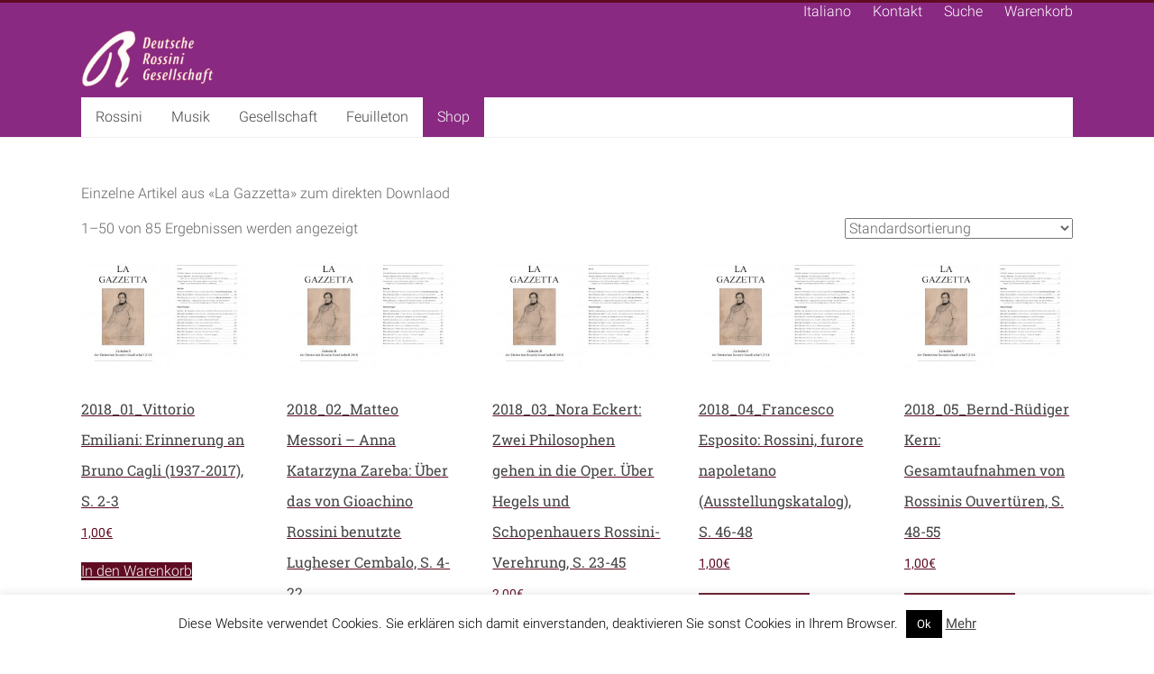

--- FILE ---
content_type: text/html; charset=UTF-8
request_url: https://www.rossinigesellschaft.de/de/produkt-kategorie/pdf-einzelbeitraege/
body_size: 23741
content:
<!DOCTYPE html>
<html lang="de">
<head>
<meta charset="UTF-8" />
<meta name="viewport" content="width=device-width, initial-scale=1">
<link rel="profile" href="http://gmpg.org/xfn/11" />
<link rel="pingback" href="https://www.rossinigesellschaft.de/de/xmlrpc.php" />
<meta name='robots' content='index, follow, max-image-preview:large, max-snippet:-1, max-video-preview:-1' />

	<!-- This site is optimized with the Yoast SEO plugin v26.7 - https://yoast.com/wordpress/plugins/seo/ -->
	<title>PDF-Einzelbeiträge Archive - Deutsche Rossini Gesellschaft</title>
	<link rel="canonical" href="https://www.rossinigesellschaft.de/de/produkt-kategorie/pdf-einzelbeitraege/" />
	<link rel="next" href="https://www.rossinigesellschaft.de/de/produkt-kategorie/pdf-einzelbeitraege/page/2/" />
	<meta property="og:locale" content="de_DE" />
	<meta property="og:type" content="article" />
	<meta property="og:title" content="PDF-Einzelbeiträge Archive - Deutsche Rossini Gesellschaft" />
	<meta property="og:description" content="Einzelne Artikel aus «La Gazzetta» zum direkten Downlaod" />
	<meta property="og:url" content="https://www.rossinigesellschaft.de/de/produkt-kategorie/pdf-einzelbeitraege/" />
	<meta property="og:site_name" content="Deutsche Rossini Gesellschaft" />
	<meta name="twitter:card" content="summary_large_image" />
	<script type="application/ld+json" class="yoast-schema-graph">{"@context":"https://schema.org","@graph":[{"@type":"CollectionPage","@id":"https://www.rossinigesellschaft.de/de/produkt-kategorie/pdf-einzelbeitraege/","url":"https://www.rossinigesellschaft.de/de/produkt-kategorie/pdf-einzelbeitraege/","name":"PDF-Einzelbeiträge Archive - Deutsche Rossini Gesellschaft","isPartOf":{"@id":"https://www.rossinigesellschaft.de/de/#website"},"primaryImageOfPage":{"@id":"https://www.rossinigesellschaft.de/de/produkt-kategorie/pdf-einzelbeitraege/#primaryimage"},"image":{"@id":"https://www.rossinigesellschaft.de/de/produkt-kategorie/pdf-einzelbeitraege/#primaryimage"},"thumbnailUrl":"https://www.rossinigesellschaft.de/de/wp-content/uploads/2020/08/18_00_LaGazzetta_Inhalt.jpg","breadcrumb":{"@id":"https://www.rossinigesellschaft.de/de/produkt-kategorie/pdf-einzelbeitraege/#breadcrumb"},"inLanguage":"de"},{"@type":"ImageObject","inLanguage":"de","@id":"https://www.rossinigesellschaft.de/de/produkt-kategorie/pdf-einzelbeitraege/#primaryimage","url":"https://www.rossinigesellschaft.de/de/wp-content/uploads/2020/08/18_00_LaGazzetta_Inhalt.jpg","contentUrl":"https://www.rossinigesellschaft.de/de/wp-content/uploads/2020/08/18_00_LaGazzetta_Inhalt.jpg","width":1754,"height":1240},{"@type":"BreadcrumbList","@id":"https://www.rossinigesellschaft.de/de/produkt-kategorie/pdf-einzelbeitraege/#breadcrumb","itemListElement":[{"@type":"ListItem","position":1,"name":"Startseite","item":"https://www.rossinigesellschaft.de/de/"},{"@type":"ListItem","position":2,"name":"PDF-Einzelbeiträge"}]},{"@type":"WebSite","@id":"https://www.rossinigesellschaft.de/de/#website","url":"https://www.rossinigesellschaft.de/de/","name":"Deutsche Rossini Gesellschaft","description":"","publisher":{"@id":"https://www.rossinigesellschaft.de/de/#organization"},"potentialAction":[{"@type":"SearchAction","target":{"@type":"EntryPoint","urlTemplate":"https://www.rossinigesellschaft.de/de/?s={search_term_string}"},"query-input":{"@type":"PropertyValueSpecification","valueRequired":true,"valueName":"search_term_string"}}],"inLanguage":"de"},{"@type":"Organization","@id":"https://www.rossinigesellschaft.de/de/#organization","name":"Deutsche Rossini Gesellschaft","url":"https://www.rossinigesellschaft.de/de/","logo":{"@type":"ImageObject","inLanguage":"de","@id":"https://www.rossinigesellschaft.de/de/#/schema/logo/image/","url":"https://www.rossinigesellschaft.de/de/wp-content/uploads/2019/02/logo-transparent.png","contentUrl":"https://www.rossinigesellschaft.de/de/wp-content/uploads/2019/02/logo-transparent.png","width":200,"height":86,"caption":"Deutsche Rossini Gesellschaft"},"image":{"@id":"https://www.rossinigesellschaft.de/de/#/schema/logo/image/"}}]}</script>
	<!-- / Yoast SEO plugin. -->


<link rel='dns-prefetch' href='//www.rossinigesellschaft.de' />
<link rel="alternate" type="application/rss+xml" title="Deutsche Rossini Gesellschaft &raquo; Feed" href="https://www.rossinigesellschaft.de/de/feed/" />
<link rel="alternate" type="application/rss+xml" title="Deutsche Rossini Gesellschaft &raquo; Kommentar-Feed" href="https://www.rossinigesellschaft.de/de/comments/feed/" />
<link rel="alternate" type="application/rss+xml" title="Deutsche Rossini Gesellschaft &raquo; PDF-Einzelbeiträge Kategorie Feed" href="https://www.rossinigesellschaft.de/de/produkt-kategorie/pdf-einzelbeitraege/feed/" />
<style id='wp-img-auto-sizes-contain-inline-css' type='text/css'>
img:is([sizes=auto i],[sizes^="auto," i]){contain-intrinsic-size:3000px 1500px}
/*# sourceURL=wp-img-auto-sizes-contain-inline-css */
</style>
<style id='wp-block-library-inline-css' type='text/css'>
:root{--wp-block-synced-color:#7a00df;--wp-block-synced-color--rgb:122,0,223;--wp-bound-block-color:var(--wp-block-synced-color);--wp-editor-canvas-background:#ddd;--wp-admin-theme-color:#007cba;--wp-admin-theme-color--rgb:0,124,186;--wp-admin-theme-color-darker-10:#006ba1;--wp-admin-theme-color-darker-10--rgb:0,107,160.5;--wp-admin-theme-color-darker-20:#005a87;--wp-admin-theme-color-darker-20--rgb:0,90,135;--wp-admin-border-width-focus:2px}@media (min-resolution:192dpi){:root{--wp-admin-border-width-focus:1.5px}}.wp-element-button{cursor:pointer}:root .has-very-light-gray-background-color{background-color:#eee}:root .has-very-dark-gray-background-color{background-color:#313131}:root .has-very-light-gray-color{color:#eee}:root .has-very-dark-gray-color{color:#313131}:root .has-vivid-green-cyan-to-vivid-cyan-blue-gradient-background{background:linear-gradient(135deg,#00d084,#0693e3)}:root .has-purple-crush-gradient-background{background:linear-gradient(135deg,#34e2e4,#4721fb 50%,#ab1dfe)}:root .has-hazy-dawn-gradient-background{background:linear-gradient(135deg,#faaca8,#dad0ec)}:root .has-subdued-olive-gradient-background{background:linear-gradient(135deg,#fafae1,#67a671)}:root .has-atomic-cream-gradient-background{background:linear-gradient(135deg,#fdd79a,#004a59)}:root .has-nightshade-gradient-background{background:linear-gradient(135deg,#330968,#31cdcf)}:root .has-midnight-gradient-background{background:linear-gradient(135deg,#020381,#2874fc)}:root{--wp--preset--font-size--normal:16px;--wp--preset--font-size--huge:42px}.has-regular-font-size{font-size:1em}.has-larger-font-size{font-size:2.625em}.has-normal-font-size{font-size:var(--wp--preset--font-size--normal)}.has-huge-font-size{font-size:var(--wp--preset--font-size--huge)}.has-text-align-center{text-align:center}.has-text-align-left{text-align:left}.has-text-align-right{text-align:right}.has-fit-text{white-space:nowrap!important}#end-resizable-editor-section{display:none}.aligncenter{clear:both}.items-justified-left{justify-content:flex-start}.items-justified-center{justify-content:center}.items-justified-right{justify-content:flex-end}.items-justified-space-between{justify-content:space-between}.screen-reader-text{border:0;clip-path:inset(50%);height:1px;margin:-1px;overflow:hidden;padding:0;position:absolute;width:1px;word-wrap:normal!important}.screen-reader-text:focus{background-color:#ddd;clip-path:none;color:#444;display:block;font-size:1em;height:auto;left:5px;line-height:normal;padding:15px 23px 14px;text-decoration:none;top:5px;width:auto;z-index:100000}html :where(.has-border-color){border-style:solid}html :where([style*=border-top-color]){border-top-style:solid}html :where([style*=border-right-color]){border-right-style:solid}html :where([style*=border-bottom-color]){border-bottom-style:solid}html :where([style*=border-left-color]){border-left-style:solid}html :where([style*=border-width]){border-style:solid}html :where([style*=border-top-width]){border-top-style:solid}html :where([style*=border-right-width]){border-right-style:solid}html :where([style*=border-bottom-width]){border-bottom-style:solid}html :where([style*=border-left-width]){border-left-style:solid}html :where(img[class*=wp-image-]){height:auto;max-width:100%}:where(figure){margin:0 0 1em}html :where(.is-position-sticky){--wp-admin--admin-bar--position-offset:var(--wp-admin--admin-bar--height,0px)}@media screen and (max-width:600px){html :where(.is-position-sticky){--wp-admin--admin-bar--position-offset:0px}}

/*# sourceURL=wp-block-library-inline-css */
</style><link rel='stylesheet' id='wc-blocks-style-css' href='https://www.rossinigesellschaft.de/de/wp-content/plugins/woocommerce/assets/client/blocks/wc-blocks.css?ver=wc-10.4.3' type='text/css' media='all' />
<style id='global-styles-inline-css' type='text/css'>
:root{--wp--preset--aspect-ratio--square: 1;--wp--preset--aspect-ratio--4-3: 4/3;--wp--preset--aspect-ratio--3-4: 3/4;--wp--preset--aspect-ratio--3-2: 3/2;--wp--preset--aspect-ratio--2-3: 2/3;--wp--preset--aspect-ratio--16-9: 16/9;--wp--preset--aspect-ratio--9-16: 9/16;--wp--preset--color--black: #000000;--wp--preset--color--cyan-bluish-gray: #abb8c3;--wp--preset--color--white: #ffffff;--wp--preset--color--pale-pink: #f78da7;--wp--preset--color--vivid-red: #cf2e2e;--wp--preset--color--luminous-vivid-orange: #ff6900;--wp--preset--color--luminous-vivid-amber: #fcb900;--wp--preset--color--light-green-cyan: #7bdcb5;--wp--preset--color--vivid-green-cyan: #00d084;--wp--preset--color--pale-cyan-blue: #8ed1fc;--wp--preset--color--vivid-cyan-blue: #0693e3;--wp--preset--color--vivid-purple: #9b51e0;--wp--preset--gradient--vivid-cyan-blue-to-vivid-purple: linear-gradient(135deg,rgb(6,147,227) 0%,rgb(155,81,224) 100%);--wp--preset--gradient--light-green-cyan-to-vivid-green-cyan: linear-gradient(135deg,rgb(122,220,180) 0%,rgb(0,208,130) 100%);--wp--preset--gradient--luminous-vivid-amber-to-luminous-vivid-orange: linear-gradient(135deg,rgb(252,185,0) 0%,rgb(255,105,0) 100%);--wp--preset--gradient--luminous-vivid-orange-to-vivid-red: linear-gradient(135deg,rgb(255,105,0) 0%,rgb(207,46,46) 100%);--wp--preset--gradient--very-light-gray-to-cyan-bluish-gray: linear-gradient(135deg,rgb(238,238,238) 0%,rgb(169,184,195) 100%);--wp--preset--gradient--cool-to-warm-spectrum: linear-gradient(135deg,rgb(74,234,220) 0%,rgb(151,120,209) 20%,rgb(207,42,186) 40%,rgb(238,44,130) 60%,rgb(251,105,98) 80%,rgb(254,248,76) 100%);--wp--preset--gradient--blush-light-purple: linear-gradient(135deg,rgb(255,206,236) 0%,rgb(152,150,240) 100%);--wp--preset--gradient--blush-bordeaux: linear-gradient(135deg,rgb(254,205,165) 0%,rgb(254,45,45) 50%,rgb(107,0,62) 100%);--wp--preset--gradient--luminous-dusk: linear-gradient(135deg,rgb(255,203,112) 0%,rgb(199,81,192) 50%,rgb(65,88,208) 100%);--wp--preset--gradient--pale-ocean: linear-gradient(135deg,rgb(255,245,203) 0%,rgb(182,227,212) 50%,rgb(51,167,181) 100%);--wp--preset--gradient--electric-grass: linear-gradient(135deg,rgb(202,248,128) 0%,rgb(113,206,126) 100%);--wp--preset--gradient--midnight: linear-gradient(135deg,rgb(2,3,129) 0%,rgb(40,116,252) 100%);--wp--preset--font-size--small: 13px;--wp--preset--font-size--medium: 20px;--wp--preset--font-size--large: 36px;--wp--preset--font-size--x-large: 42px;--wp--preset--spacing--20: 0.44rem;--wp--preset--spacing--30: 0.67rem;--wp--preset--spacing--40: 1rem;--wp--preset--spacing--50: 1.5rem;--wp--preset--spacing--60: 2.25rem;--wp--preset--spacing--70: 3.38rem;--wp--preset--spacing--80: 5.06rem;--wp--preset--shadow--natural: 6px 6px 9px rgba(0, 0, 0, 0.2);--wp--preset--shadow--deep: 12px 12px 50px rgba(0, 0, 0, 0.4);--wp--preset--shadow--sharp: 6px 6px 0px rgba(0, 0, 0, 0.2);--wp--preset--shadow--outlined: 6px 6px 0px -3px rgb(255, 255, 255), 6px 6px rgb(0, 0, 0);--wp--preset--shadow--crisp: 6px 6px 0px rgb(0, 0, 0);}:where(.is-layout-flex){gap: 0.5em;}:where(.is-layout-grid){gap: 0.5em;}body .is-layout-flex{display: flex;}.is-layout-flex{flex-wrap: wrap;align-items: center;}.is-layout-flex > :is(*, div){margin: 0;}body .is-layout-grid{display: grid;}.is-layout-grid > :is(*, div){margin: 0;}:where(.wp-block-columns.is-layout-flex){gap: 2em;}:where(.wp-block-columns.is-layout-grid){gap: 2em;}:where(.wp-block-post-template.is-layout-flex){gap: 1.25em;}:where(.wp-block-post-template.is-layout-grid){gap: 1.25em;}.has-black-color{color: var(--wp--preset--color--black) !important;}.has-cyan-bluish-gray-color{color: var(--wp--preset--color--cyan-bluish-gray) !important;}.has-white-color{color: var(--wp--preset--color--white) !important;}.has-pale-pink-color{color: var(--wp--preset--color--pale-pink) !important;}.has-vivid-red-color{color: var(--wp--preset--color--vivid-red) !important;}.has-luminous-vivid-orange-color{color: var(--wp--preset--color--luminous-vivid-orange) !important;}.has-luminous-vivid-amber-color{color: var(--wp--preset--color--luminous-vivid-amber) !important;}.has-light-green-cyan-color{color: var(--wp--preset--color--light-green-cyan) !important;}.has-vivid-green-cyan-color{color: var(--wp--preset--color--vivid-green-cyan) !important;}.has-pale-cyan-blue-color{color: var(--wp--preset--color--pale-cyan-blue) !important;}.has-vivid-cyan-blue-color{color: var(--wp--preset--color--vivid-cyan-blue) !important;}.has-vivid-purple-color{color: var(--wp--preset--color--vivid-purple) !important;}.has-black-background-color{background-color: var(--wp--preset--color--black) !important;}.has-cyan-bluish-gray-background-color{background-color: var(--wp--preset--color--cyan-bluish-gray) !important;}.has-white-background-color{background-color: var(--wp--preset--color--white) !important;}.has-pale-pink-background-color{background-color: var(--wp--preset--color--pale-pink) !important;}.has-vivid-red-background-color{background-color: var(--wp--preset--color--vivid-red) !important;}.has-luminous-vivid-orange-background-color{background-color: var(--wp--preset--color--luminous-vivid-orange) !important;}.has-luminous-vivid-amber-background-color{background-color: var(--wp--preset--color--luminous-vivid-amber) !important;}.has-light-green-cyan-background-color{background-color: var(--wp--preset--color--light-green-cyan) !important;}.has-vivid-green-cyan-background-color{background-color: var(--wp--preset--color--vivid-green-cyan) !important;}.has-pale-cyan-blue-background-color{background-color: var(--wp--preset--color--pale-cyan-blue) !important;}.has-vivid-cyan-blue-background-color{background-color: var(--wp--preset--color--vivid-cyan-blue) !important;}.has-vivid-purple-background-color{background-color: var(--wp--preset--color--vivid-purple) !important;}.has-black-border-color{border-color: var(--wp--preset--color--black) !important;}.has-cyan-bluish-gray-border-color{border-color: var(--wp--preset--color--cyan-bluish-gray) !important;}.has-white-border-color{border-color: var(--wp--preset--color--white) !important;}.has-pale-pink-border-color{border-color: var(--wp--preset--color--pale-pink) !important;}.has-vivid-red-border-color{border-color: var(--wp--preset--color--vivid-red) !important;}.has-luminous-vivid-orange-border-color{border-color: var(--wp--preset--color--luminous-vivid-orange) !important;}.has-luminous-vivid-amber-border-color{border-color: var(--wp--preset--color--luminous-vivid-amber) !important;}.has-light-green-cyan-border-color{border-color: var(--wp--preset--color--light-green-cyan) !important;}.has-vivid-green-cyan-border-color{border-color: var(--wp--preset--color--vivid-green-cyan) !important;}.has-pale-cyan-blue-border-color{border-color: var(--wp--preset--color--pale-cyan-blue) !important;}.has-vivid-cyan-blue-border-color{border-color: var(--wp--preset--color--vivid-cyan-blue) !important;}.has-vivid-purple-border-color{border-color: var(--wp--preset--color--vivid-purple) !important;}.has-vivid-cyan-blue-to-vivid-purple-gradient-background{background: var(--wp--preset--gradient--vivid-cyan-blue-to-vivid-purple) !important;}.has-light-green-cyan-to-vivid-green-cyan-gradient-background{background: var(--wp--preset--gradient--light-green-cyan-to-vivid-green-cyan) !important;}.has-luminous-vivid-amber-to-luminous-vivid-orange-gradient-background{background: var(--wp--preset--gradient--luminous-vivid-amber-to-luminous-vivid-orange) !important;}.has-luminous-vivid-orange-to-vivid-red-gradient-background{background: var(--wp--preset--gradient--luminous-vivid-orange-to-vivid-red) !important;}.has-very-light-gray-to-cyan-bluish-gray-gradient-background{background: var(--wp--preset--gradient--very-light-gray-to-cyan-bluish-gray) !important;}.has-cool-to-warm-spectrum-gradient-background{background: var(--wp--preset--gradient--cool-to-warm-spectrum) !important;}.has-blush-light-purple-gradient-background{background: var(--wp--preset--gradient--blush-light-purple) !important;}.has-blush-bordeaux-gradient-background{background: var(--wp--preset--gradient--blush-bordeaux) !important;}.has-luminous-dusk-gradient-background{background: var(--wp--preset--gradient--luminous-dusk) !important;}.has-pale-ocean-gradient-background{background: var(--wp--preset--gradient--pale-ocean) !important;}.has-electric-grass-gradient-background{background: var(--wp--preset--gradient--electric-grass) !important;}.has-midnight-gradient-background{background: var(--wp--preset--gradient--midnight) !important;}.has-small-font-size{font-size: var(--wp--preset--font-size--small) !important;}.has-medium-font-size{font-size: var(--wp--preset--font-size--medium) !important;}.has-large-font-size{font-size: var(--wp--preset--font-size--large) !important;}.has-x-large-font-size{font-size: var(--wp--preset--font-size--x-large) !important;}
/*# sourceURL=global-styles-inline-css */
</style>

<style id='classic-theme-styles-inline-css' type='text/css'>
/*! This file is auto-generated */
.wp-block-button__link{color:#fff;background-color:#32373c;border-radius:9999px;box-shadow:none;text-decoration:none;padding:calc(.667em + 2px) calc(1.333em + 2px);font-size:1.125em}.wp-block-file__button{background:#32373c;color:#fff;text-decoration:none}
/*# sourceURL=/wp-includes/css/classic-themes.min.css */
</style>
<link rel='stylesheet' id='cookie-law-info-css' href='https://www.rossinigesellschaft.de/de/wp-content/plugins/cookie-law-info/legacy/public/css/cookie-law-info-public.css?ver=3.3.9.1' type='text/css' media='all' />
<link rel='stylesheet' id='cookie-law-info-gdpr-css' href='https://www.rossinigesellschaft.de/de/wp-content/plugins/cookie-law-info/legacy/public/css/cookie-law-info-gdpr.css?ver=3.3.9.1' type='text/css' media='all' />
<link rel='stylesheet' id='lbwps-styles-photoswipe5-main-css' href='https://www.rossinigesellschaft.de/de/wp-content/plugins/lightbox-photoswipe/assets/ps5/styles/main.css?ver=5.8.2' type='text/css' media='all' />
<link rel='stylesheet' id='woocommerce-layout-css' href='https://www.rossinigesellschaft.de/de/wp-content/plugins/woocommerce/assets/css/woocommerce-layout.css?ver=10.4.3' type='text/css' media='all' />
<link rel='stylesheet' id='woocommerce-smallscreen-css' href='https://www.rossinigesellschaft.de/de/wp-content/plugins/woocommerce/assets/css/woocommerce-smallscreen.css?ver=10.4.3' type='text/css' media='only screen and (max-width: 768px)' />
<link rel='stylesheet' id='woocommerce-general-css' href='https://www.rossinigesellschaft.de/de/wp-content/plugins/woocommerce/assets/css/woocommerce.css?ver=10.4.3' type='text/css' media='all' />
<style id='woocommerce-inline-inline-css' type='text/css'>
.woocommerce form .form-row .required { visibility: visible; }
/*# sourceURL=woocommerce-inline-inline-css */
</style>
<link rel='stylesheet' id='paypalplus-woocommerce-front-css' href='https://www.rossinigesellschaft.de/de/wp-content/plugins/woo-paypalplus/public/css/front.min.css?ver=1593527060' type='text/css' media='screen' />
<link rel='stylesheet' id='accelerate_style-css' href='https://www.rossinigesellschaft.de/de/wp-content/themes/accelerate/style.css?ver=6.9' type='text/css' media='all' />
<link rel='stylesheet' id='accelerate_child_style-css' href='https://www.rossinigesellschaft.de/de/wp-content/themes/accelerate-child/style.css?ver=1.0' type='text/css' media='all' />
<link rel='stylesheet' id='accelerate_googlefonts-css' href='//www.rossinigesellschaft.de/de/wp-content/uploads/sgf-css/font-e58f8c18e9baf4acba09b76c348c93a0.css' type='text/css' media='all' />
<link rel='stylesheet' id='font-awesome-4-css' href='https://www.rossinigesellschaft.de/de/wp-content/themes/accelerate/fontawesome/css/v4-shims.min.css?ver=4.7.0' type='text/css' media='all' />
<link rel='stylesheet' id='font-awesome-all-css' href='https://www.rossinigesellschaft.de/de/wp-content/themes/accelerate/fontawesome/css/all.min.css?ver=6.7.2' type='text/css' media='all' />
<link rel='stylesheet' id='font-awesome-solid-css' href='https://www.rossinigesellschaft.de/de/wp-content/themes/accelerate/fontawesome/css/solid.min.css?ver=6.7.2' type='text/css' media='all' />
<link rel='stylesheet' id='font-awesome-regular-css' href='https://www.rossinigesellschaft.de/de/wp-content/themes/accelerate/fontawesome/css/regular.min.css?ver=6.7.2' type='text/css' media='all' />
<link rel='stylesheet' id='font-awesome-brands-css' href='https://www.rossinigesellschaft.de/de/wp-content/themes/accelerate/fontawesome/css/brands.min.css?ver=6.7.2' type='text/css' media='all' />
<script type="text/javascript" src="https://www.rossinigesellschaft.de/de/wp-includes/js/jquery/jquery.min.js?ver=3.7.1" id="jquery-core-js"></script>
<script type="text/javascript" src="https://www.rossinigesellschaft.de/de/wp-includes/js/jquery/jquery-migrate.min.js?ver=3.4.1" id="jquery-migrate-js"></script>
<script type="text/javascript" id="cookie-law-info-js-extra">
/* <![CDATA[ */
var Cli_Data = {"nn_cookie_ids":[],"cookielist":[],"non_necessary_cookies":[],"ccpaEnabled":"","ccpaRegionBased":"","ccpaBarEnabled":"","strictlyEnabled":["necessary","obligatoire"],"ccpaType":"gdpr","js_blocking":"","custom_integration":"","triggerDomRefresh":"","secure_cookies":""};
var cli_cookiebar_settings = {"animate_speed_hide":"500","animate_speed_show":"500","background":"#FFF","border":"#b1a6a6c2","border_on":"","button_1_button_colour":"#000","button_1_button_hover":"#000000","button_1_link_colour":"#fff","button_1_as_button":"1","button_1_new_win":"","button_2_button_colour":"#333","button_2_button_hover":"#292929","button_2_link_colour":"#444","button_2_as_button":"","button_2_hidebar":"","button_3_button_colour":"#000","button_3_button_hover":"#000000","button_3_link_colour":"#fff","button_3_as_button":"1","button_3_new_win":"","button_4_button_colour":"#000","button_4_button_hover":"#000000","button_4_link_colour":"#fff","button_4_as_button":"1","button_7_button_colour":"#61a229","button_7_button_hover":"#4e8221","button_7_link_colour":"#fff","button_7_as_button":"1","button_7_new_win":"","font_family":"inherit","header_fix":"","notify_animate_hide":"1","notify_animate_show":"","notify_div_id":"#cookie-law-info-bar","notify_position_horizontal":"right","notify_position_vertical":"bottom","scroll_close":"","scroll_close_reload":"","accept_close_reload":"","reject_close_reload":"","showagain_tab":"","showagain_background":"#fff","showagain_border":"#000","showagain_div_id":"#cookie-law-info-again","showagain_x_position":"100px","text":"#000","show_once_yn":"","show_once":"10000","logging_on":"","as_popup":"","popup_overlay":"1","bar_heading_text":"","cookie_bar_as":"banner","popup_showagain_position":"bottom-right","widget_position":"left"};
var log_object = {"ajax_url":"https://www.rossinigesellschaft.de/de/wp-admin/admin-ajax.php"};
//# sourceURL=cookie-law-info-js-extra
/* ]]> */
</script>
<script type="text/javascript" src="https://www.rossinigesellschaft.de/de/wp-content/plugins/cookie-law-info/legacy/public/js/cookie-law-info-public.js?ver=3.3.9.1" id="cookie-law-info-js"></script>
<script type="text/javascript" src="https://www.rossinigesellschaft.de/de/wp-content/plugins/woocommerce/assets/js/jquery-blockui/jquery.blockUI.min.js?ver=2.7.0-wc.10.4.3" id="wc-jquery-blockui-js" defer="defer" data-wp-strategy="defer"></script>
<script type="text/javascript" id="wc-add-to-cart-js-extra">
/* <![CDATA[ */
var wc_add_to_cart_params = {"ajax_url":"/de/wp-admin/admin-ajax.php","wc_ajax_url":"/de/?wc-ajax=%%endpoint%%","i18n_view_cart":"Warenkorb anzeigen","cart_url":"https://www.rossinigesellschaft.de/de/warenkorb/","is_cart":"","cart_redirect_after_add":"yes"};
//# sourceURL=wc-add-to-cart-js-extra
/* ]]> */
</script>
<script type="text/javascript" src="https://www.rossinigesellschaft.de/de/wp-content/plugins/woocommerce/assets/js/frontend/add-to-cart.min.js?ver=10.4.3" id="wc-add-to-cart-js" defer="defer" data-wp-strategy="defer"></script>
<script type="text/javascript" src="https://www.rossinigesellschaft.de/de/wp-content/plugins/woocommerce/assets/js/js-cookie/js.cookie.min.js?ver=2.1.4-wc.10.4.3" id="wc-js-cookie-js" defer="defer" data-wp-strategy="defer"></script>
<script type="text/javascript" id="woocommerce-js-extra">
/* <![CDATA[ */
var woocommerce_params = {"ajax_url":"/de/wp-admin/admin-ajax.php","wc_ajax_url":"/de/?wc-ajax=%%endpoint%%","i18n_password_show":"Passwort anzeigen","i18n_password_hide":"Passwort ausblenden"};
//# sourceURL=woocommerce-js-extra
/* ]]> */
</script>
<script type="text/javascript" src="https://www.rossinigesellschaft.de/de/wp-content/plugins/woocommerce/assets/js/frontend/woocommerce.min.js?ver=10.4.3" id="woocommerce-js" defer="defer" data-wp-strategy="defer"></script>
<script type="text/javascript" src="https://cdn.jsdelivr.net/npm/bluebird@3.5.3/js/browser/bluebird.js?ver=6.9" id="bluebird-js"></script>
<script type="text/javascript" src="https://www.rossinigesellschaft.de/de/wp-content/themes/accelerate/js/accelerate-custom.js?ver=6.9" id="accelerate-custom-js"></script>
<link rel="https://api.w.org/" href="https://www.rossinigesellschaft.de/de/wp-json/" /><link rel="alternate" title="JSON" type="application/json" href="https://www.rossinigesellschaft.de/de/wp-json/wp/v2/product_cat/31" /><link rel="EditURI" type="application/rsd+xml" title="RSD" href="https://www.rossinigesellschaft.de/de/xmlrpc.php?rsd" />
<meta name="generator" content="WordPress 6.9" />
<meta name="generator" content="WooCommerce 10.4.3" />
	<noscript><style>.woocommerce-product-gallery{ opacity: 1 !important; }</style></noscript>
	<style type="text/css">.recentcomments a{display:inline !important;padding:0 !important;margin:0 !important;}</style><style type="text/css" id="custom-background-css">
body.custom-background { background-color: #ffffff; }
</style>
			<style type="text/css"> .accelerate-button,blockquote,button,input[type=button],input[type=reset],input[type=submit]{background-color:#5f0c22}a{color:#5f0c22}#page{border-top:3px solid #5f0c22}#site-title a:hover{color:#5f0c22}#search-form span,.main-navigation a:hover,.main-navigation ul li ul li a:hover,.main-navigation ul li ul li:hover>a,.main-navigation ul li.current-menu-ancestor a,.main-navigation ul li.current-menu-item a,.main-navigation ul li.current-menu-item ul li a:hover,.main-navigation ul li.current_page_ancestor a,.main-navigation ul li.current_page_item a,.main-navigation ul li:hover>a,.main-small-navigation li:hover > a{background-color:#5f0c22}.site-header .menu-toggle:before{color:#5f0c22}.main-small-navigation li:hover{background-color:#5f0c22}.main-small-navigation ul>.current-menu-item,.main-small-navigation ul>.current_page_item{background:#5f0c22}.footer-menu a:hover,.footer-menu ul li.current-menu-ancestor a,.footer-menu ul li.current-menu-item a,.footer-menu ul li.current_page_ancestor a,.footer-menu ul li.current_page_item a,.footer-menu ul li:hover>a{color:#5f0c22}#featured-slider .slider-read-more-button,.slider-title-head .entry-title a{background-color:#5f0c22}a.slide-prev,a.slide-next,.slider-title-head .entry-title a{background-color:#5f0c22}#controllers a.active,#controllers a:hover{background-color:#5f0c22;color:#5f0c22}.format-link .entry-content a{background-color:#5f0c22}#secondary .widget_featured_single_post h3.widget-title a:hover,.widget_image_service_block .entry-title a:hover{color:#5f0c22}.pagination span{background-color:#5f0c22}.pagination a span:hover{color:#5f0c22;border-color:#5f0c22}#content .comments-area a.comment-edit-link:hover,#content .comments-area a.comment-permalink:hover,#content .comments-area article header cite a:hover,.comments-area .comment-author-link a:hover{color:#5f0c22}.comments-area .comment-author-link span{background-color:#5f0c22}#wp-calendar #today,.comment .comment-reply-link:hover,.nav-next a,.nav-previous a{color:#5f0c22}.widget-title span{border-bottom:2px solid #5f0c22}#secondary h3 span:before,.footer-widgets-area h3 span:before{color:#5f0c22}#secondary .accelerate_tagcloud_widget a:hover,.footer-widgets-area .accelerate_tagcloud_widget a:hover{background-color:#5f0c22}.footer-widgets-area a:hover{color:#5f0c22}.footer-socket-wrapper{border-top:3px solid #5f0c22}.footer-socket-wrapper .copyright a:hover{color:#5f0c22}a#scroll-up{background-color:#5f0c22}.entry-meta .byline i,.entry-meta .cat-links i,.entry-meta a,.post .entry-title a:hover{color:#5f0c22}.entry-meta .post-format i{background-color:#5f0c22}.entry-meta .comments-link a:hover,.entry-meta .edit-link a:hover,.entry-meta .posted-on a:hover,.main-navigation li.menu-item-has-children:hover,.entry-meta .tag-links a:hover{color:#5f0c22}.more-link span,.read-more{background-color:#5f0c22}.woocommerce #respond input#submit, .woocommerce a.button, .woocommerce button.button, .woocommerce input.button, .woocommerce #respond input#submit.alt, .woocommerce a.button.alt, .woocommerce button.button.alt, .woocommerce input.button.alt,.woocommerce span.onsale {background-color: #5f0c22;}.woocommerce ul.products li.product .price .amount,.entry-summary .price .amount,.woocommerce .woocommerce-message::before{color: #5f0c22;},.woocommerce .woocommerce-message { border-top-color: #5f0c22;}</style>
				<style type="text/css" id="wp-custom-css">
			#header-logo-image img { width: 150px; }

blockquote, q {
	quotes: '';
	background-color: #ccc;
	background-image: none;	
	width: auto !important;
	padding: 20px 20px 20px 40px;
}

blockquote:before, blockquote:after, q:before, q:after {
    content: "" ; display: inline;
}

blockquote p { display: inline; }

blockquote p:before {
    /* content: "\f10d"; */
	content: "";
}

#header-text-nav-container { background-color: #5F0C22; }

#header-text-nav-wrap {
    padding: 10px 0 10px;
}

.main-navigation ul li ul li a, .main-navigation ul li.current-menu-item ul li a, .main-navigation ul li ul li.current-menu-item a, .main-navigation ul li.current_page_ancestor ul li a, .main-navigation ul li.current-menu-ancestor ul li a, .main-navigation ul li.current_page_item ul li a { 
	background-color: #f0f0f0;
}

.top  {width: 100%; text-align: right; }
.top a { color: #fff; }

#menu-top li { display: inline-block; margin-left: 20px; }

footer { margin-bottom: 75px; }

#primary a { text-decoration: underline; }


/* musik */
.main-navigation li#menu-item-70 a:hover, 
.main-navigation li#menu-item-70.current_page_parent a, 
.main-navigation ul li#menu-item-87.current-menu-item a
{ background-color: #546998; }



.main-navigation li#menu-item-70 li a 
{ background-color: #f0f0f0 !important; }

.main-navigation li#menu-item-70 li a:hover 
{ background-color: #546998 !important; }

.main-navigation li#menu-item-70 li.current-menu-item a 
{ background-color: #546998 !important; color: #fff; }


/* gesellschaft */
.main-navigation li#menu-item-87 a:hover, 
.main-navigation li#menu-item-87.current_page_parent a, 
.main-navigation ul li#menu-item-87.current-menu-item a
{ background-color: #AB8548; }

.main-navigation li#menu-item-87 li a 
{ background-color: #f0f0f0 !important; }

.main-navigation li#menu-item-87 li a:hover 
{ background-color: #AB8548 !important; }

.main-navigation li#menu-item-87 li.current-menu-item a 
{ background-color: #AB8548 !important; color: #fff; }


/* feuilleton */
.main-navigation li#menu-item-112 a:hover, 
.main-navigation li#menu-item-112.current_page_parent a, 
.main-navigation ul li#menu-item-112.current-menu-item a
{ background-color: #4F743D; }

.main-navigation li#menu-item-112 li a 
{ background-color: #f0f0f0 !important; }

.main-navigation li#menu-item-112 li a:hover 
{ background-color: #4F743D !important; }

.main-navigation li#menu-item-112 li.current-menu-item a 
{ background-color: #4F743D !important; color: #fff; }


/* shop */
.main-navigation li#menu-item-273 a:hover, 
.main-navigation li#menu-item-273.current_page_parent a, 
.main-navigation ul li#menu-item-273.current-menu-item a
{ background-color: #892982; }

.main-navigation li#menu-item-273 li a 
{ background-color: #f0f0f0 !important; }

.main-navigation li#menu-item-273 li a:hover 
{ background-color: #892982 !important; }

.main-navigation li#menu-item-273 li.current-menu-item a 
{ background-color: #892982 !important; color: #fff; }







		</style>
		</head>

<body class="archive tax-product_cat term-pdf-einzelbeitraege term-31 custom-background wp-custom-logo wp-embed-responsive wp-theme-accelerate wp-child-theme-accelerate-child theme-accelerate woocommerce woocommerce-page woocommerce-no-js no-sidebar-full-width better-responsive-menu wide">
<div id="page" class="hfeed site">
		<header id="masthead" class="site-header clearfix">



		<div id="header-text-nav-container" class="clearfix"
        
        style="background-color: #892982">

			
			<div class="inner-wrap">
            	<div class="top">
                <div class="menu-top-container"><ul id="menu-top" class="menu"><li id="menu-item-132" class="menu-item menu-item-type-custom menu-item-object-custom menu-item-132"><a href="/it">Italiano</a></li>
<li id="menu-item-163" class="menu-item menu-item-type-post_type menu-item-object-page menu-item-163"><a href="https://www.rossinigesellschaft.de/de/kontakt/">Kontakt</a></li>
<li id="menu-item-137" class="menu-item menu-item-type-post_type menu-item-object-page menu-item-137"><a href="https://www.rossinigesellschaft.de/de/suche/">Suche</a></li>
<li id="menu-item-284" class="menu-item menu-item-type-custom menu-item-object-custom menu-item-284"><a href="/de/warenkorb/">Warenkorb</a></li>
</ul></div>                </div>

				<div id="header-text-nav-wrap" class="clearfix">
					<div id="header-left-section">
													<div id="header-logo-image">
																<a href="https://www.rossinigesellschaft.de/de/" class="custom-logo-link" rel="home"><img width="200" height="86" src="https://www.rossinigesellschaft.de/de/wp-content/uploads/2019/02/logo-transparent.png" class="custom-logo" alt="Deutsche Rossini Gesellschaft" decoding="async" /></a>							</div><!-- #header-logo-image -->
												<div id="header-text" class="screen-reader-text">
														<h3 id="site-title">
									<a href="https://www.rossinigesellschaft.de/de/" title="Deutsche Rossini Gesellschaft" rel="home">Deutsche Rossini Gesellschaft</a>
								</h3>
													</div><!-- #header-text -->
					</div><!-- #header-left-section -->
					<div id="header-right-section">
									    	</div><!-- #header-right-section -->

			   </div><!-- #header-text-nav-wrap -->

			</div><!-- .inner-wrap -->

			
			<nav id="site-navigation" class="main-navigation inner-wrap clearfix" role="navigation">
				<h3 class="menu-toggle">Menü</h3>
				<div class="menu-hauptmenue-container"><ul id="menu-hauptmenue" class="menu"><li id="menu-item-33" class="menu-item menu-item-type-post_type menu-item-object-page menu-item-has-children menu-item-33"><a href="https://www.rossinigesellschaft.de/de/rossini/">Rossini</a>
<ul class="sub-menu">
	<li id="menu-item-34" class="menu-item menu-item-type-post_type menu-item-object-page menu-item-34"><a href="https://www.rossinigesellschaft.de/de/leben/">Leben</a></li>
	<li id="menu-item-39" class="menu-item menu-item-type-post_type menu-item-object-page menu-item-39"><a href="https://www.rossinigesellschaft.de/de/werk/">Werk</a></li>
	<li id="menu-item-42" class="menu-item menu-item-type-post_type menu-item-object-page menu-item-42"><a href="https://www.rossinigesellschaft.de/de/bilder/">Bilder</a></li>
	<li id="menu-item-50" class="menu-item menu-item-type-post_type menu-item-object-page menu-item-50"><a href="https://www.rossinigesellschaft.de/de/links/">Links</a></li>
</ul>
</li>
<li id="menu-item-70" class="menu-item menu-item-type-post_type menu-item-object-page menu-item-has-children menu-item-70"><a href="https://www.rossinigesellschaft.de/de/musik/">Musik</a>
<ul class="sub-menu">
	<li id="menu-item-73" class="menu-item menu-item-type-post_type menu-item-object-page menu-item-73"><a href="https://www.rossinigesellschaft.de/de/auffuehrungen/">Aufführungen</a></li>
	<li id="menu-item-81" class="menu-item menu-item-type-post_type menu-item-object-page menu-item-81"><a href="https://www.rossinigesellschaft.de/de/interpreten/">Interpreten</a></li>
	<li id="menu-item-84" class="menu-item menu-item-type-post_type menu-item-object-page menu-item-84"><a href="https://www.rossinigesellschaft.de/de/media/">Media</a></li>
</ul>
</li>
<li id="menu-item-87" class="menu-item menu-item-type-post_type menu-item-object-page menu-item-has-children menu-item-87"><a href="https://www.rossinigesellschaft.de/de/gesellschaft/">Gesellschaft</a>
<ul class="sub-menu">
	<li id="menu-item-93" class="menu-item menu-item-type-post_type menu-item-object-page menu-item-93"><a href="https://www.rossinigesellschaft.de/de/ziele/">Ziele</a></li>
	<li id="menu-item-96" class="menu-item menu-item-type-post_type menu-item-object-page menu-item-96"><a href="https://www.rossinigesellschaft.de/de/publikationen/">Publikationen</a></li>
	<li id="menu-item-99" class="menu-item menu-item-type-post_type menu-item-object-page menu-item-99"><a href="https://www.rossinigesellschaft.de/de/aktivitaeten/">Aktivitäten</a></li>
	<li id="menu-item-102" class="menu-item menu-item-type-post_type menu-item-object-page menu-item-102"><a href="https://www.rossinigesellschaft.de/de/mitglieder/">Mitglieder</a></li>
	<li id="menu-item-109" class="menu-item menu-item-type-post_type menu-item-object-page menu-item-109"><a href="https://www.rossinigesellschaft.de/de/ehrenpraesident/">Ehrenpräsident</a></li>
	<li id="menu-item-125" class="menu-item menu-item-type-post_type menu-item-object-page menu-item-125"><a href="https://www.rossinigesellschaft.de/de/kontakt/">Kontakt</a></li>
</ul>
</li>
<li id="menu-item-112" class="menu-item menu-item-type-post_type menu-item-object-page menu-item-has-children menu-item-112"><a href="https://www.rossinigesellschaft.de/de/feuilleton/">Feuilleton</a>
<ul class="sub-menu">
	<li id="menu-item-115" class="menu-item menu-item-type-post_type menu-item-object-page menu-item-115"><a href="https://www.rossinigesellschaft.de/de/forschung/">Forschung</a></li>
	<li id="menu-item-119" class="menu-item menu-item-type-post_type menu-item-object-page menu-item-119"><a href="https://www.rossinigesellschaft.de/de/kulinaria/">Kulinaria</a></li>
	<li id="menu-item-122" class="menu-item menu-item-type-post_type menu-item-object-page menu-item-122"><a href="https://www.rossinigesellschaft.de/de/debatte/">Debatte</a></li>
</ul>
</li>
<li id="menu-item-273" class="menu-item menu-item-type-post_type menu-item-object-page current-menu-ancestor current-menu-parent current_page_parent current_page_ancestor menu-item-has-children menu-item-273"><a href="https://www.rossinigesellschaft.de/de/shop/">Shop</a>
<ul class="sub-menu">
	<li id="menu-item-455" class="menu-item menu-item-type-custom menu-item-object-custom menu-item-455"><a href="/de/produkt-kategorie/la-gazzetta/">La Gazzetta</a></li>
	<li id="menu-item-1433" class="menu-item menu-item-type-custom menu-item-object-custom current-menu-item menu-item-1433"><a href="https://www.rossinigesellschaft.de/de/produkt-kategorie/pdf-einzelbeitraege/" aria-current="page">PDF-Einzelbeiträge</a></li>
	<li id="menu-item-456" class="menu-item menu-item-type-custom menu-item-object-custom menu-item-456"><a href="/de/produkt-kategorie/schriftenreihe/">Schriftenreihe</a></li>
	<li id="menu-item-457" class="menu-item menu-item-type-custom menu-item-object-custom menu-item-457"><a href="/de/produkt-kategorie/operntexte/">Operntexte</a></li>
	<li id="menu-item-458" class="menu-item menu-item-type-custom menu-item-object-custom menu-item-458"><a href="/de/produkt-kategorie/diverses/">Diverses</a></li>
	<li id="menu-item-454" class="menu-item menu-item-type-custom menu-item-object-custom menu-item-454"><a href="https://www.rossinigesellschaft.de/de/mein-konto/konto-bearbeiten/">Konto-Details</a></li>
</ul>
</li>
</ul></div>			</nav>
		</div><!-- #header-text-nav-container -->

		
		
	</header>
			<div id="main" class="clearfix">
		<div class="inner-wrap clearfix"><div id="primary"><header class="woocommerce-products-header">
	
	<div class="term-description"><p>Einzelne Artikel aus «La Gazzetta» zum direkten Downlaod</p>
</div></header>
<div class="woocommerce-notices-wrapper"></div><p class="woocommerce-result-count" role="alert" aria-relevant="all" >
	1&ndash;50 von 85 Ergebnissen werden angezeigt</p>
<form class="woocommerce-ordering" method="get">
		<select
		name="orderby"
		class="orderby"
					aria-label="Shop-Reihenfolge"
			>
					<option value="menu_order"  selected='selected'>Standardsortierung</option>
					<option value="popularity" >Nach Beliebtheit sortiert</option>
					<option value="date" >Nach Aktualität sortieren</option>
					<option value="price" >Nach Preis sortieren: aufsteigend</option>
					<option value="price-desc" >Nach Preis sortieren: absteigend</option>
			</select>
	<input type="hidden" name="paged" value="1" />
	</form>
<ul class="products columns-5">
<li class="product type-product post-872 status-publish first instock product_cat-pdf-einzelbeitraege has-post-thumbnail downloadable shipping-taxable purchasable product-type-simple">
	<a href="https://www.rossinigesellschaft.de/de/produkt/2018_01_vittorio-emiliani-erinnerung-an-bruno-cagli-1937-2017-s-2-3/" class="woocommerce-LoopProduct-link woocommerce-loop-product__link"><img width="300" height="212" src="https://www.rossinigesellschaft.de/de/wp-content/uploads/2020/08/18_00_LaGazzetta_Inhalt-300x212.jpg" class="attachment-woocommerce_thumbnail size-woocommerce_thumbnail" alt="2018_01_Vittorio Emiliani: Erinnerung an Bruno Cagli (1937-2017), S. 2-3" decoding="async" fetchpriority="high" srcset="https://www.rossinigesellschaft.de/de/wp-content/uploads/2020/08/18_00_LaGazzetta_Inhalt-300x212.jpg 300w, https://www.rossinigesellschaft.de/de/wp-content/uploads/2020/08/18_00_LaGazzetta_Inhalt-768x543.jpg 768w, https://www.rossinigesellschaft.de/de/wp-content/uploads/2020/08/18_00_LaGazzetta_Inhalt-1536x1086.jpg 1536w, https://www.rossinigesellschaft.de/de/wp-content/uploads/2020/08/18_00_LaGazzetta_Inhalt-600x424.jpg 600w, https://www.rossinigesellschaft.de/de/wp-content/uploads/2020/08/18_00_LaGazzetta_Inhalt.jpg 1754w" sizes="(max-width: 300px) 100vw, 300px" /><h2 class="woocommerce-loop-product__title">2018_01_Vittorio Emiliani: Erinnerung an Bruno Cagli (1937-2017), S. 2-3</h2>
	<span class="price"><span class="woocommerce-Price-amount amount"><bdi>1,00<span class="woocommerce-Price-currencySymbol">&euro;</span></bdi></span></span>
</a><a href="/de/produkt-kategorie/pdf-einzelbeitraege/?add-to-cart=872" aria-describedby="woocommerce_loop_add_to_cart_link_describedby_872" data-quantity="1" class="button product_type_simple add_to_cart_button ajax_add_to_cart" data-product_id="872" data-product_sku="103318_01" aria-label="In den Warenkorb legen: „2018_01_Vittorio Emiliani: Erinnerung an Bruno Cagli (1937-2017), S. 2-3“" rel="nofollow" data-success_message="„2018_01_Vittorio Emiliani: Erinnerung an Bruno Cagli (1937-2017), S. 2-3“ wurde Ihrem Warenkorb hinzugefügt">In den Warenkorb</a>	<span id="woocommerce_loop_add_to_cart_link_describedby_872" class="screen-reader-text">
			</span>
</li>
<li class="product type-product post-893 status-publish instock product_cat-pdf-einzelbeitraege has-post-thumbnail downloadable shipping-taxable purchasable product-type-simple">
	<a href="https://www.rossinigesellschaft.de/de/produkt/2018_02_matteo-messori-anna-katarzyna-zareba-ueber-das-von-gioachino-rossini-benutzte-lugheser-cembalo-s-4-22/" class="woocommerce-LoopProduct-link woocommerce-loop-product__link"><img width="300" height="212" src="https://www.rossinigesellschaft.de/de/wp-content/uploads/2020/08/18_00_LaGazzetta_Inhalt-300x212.jpg" class="attachment-woocommerce_thumbnail size-woocommerce_thumbnail" alt="2018_02_Matteo Messori – Anna Katarzyna Zareba: Über das von Gioachino Rossini benutzte Lugheser Cembalo, S. 4-22" decoding="async" srcset="https://www.rossinigesellschaft.de/de/wp-content/uploads/2020/08/18_00_LaGazzetta_Inhalt-300x212.jpg 300w, https://www.rossinigesellschaft.de/de/wp-content/uploads/2020/08/18_00_LaGazzetta_Inhalt-768x543.jpg 768w, https://www.rossinigesellschaft.de/de/wp-content/uploads/2020/08/18_00_LaGazzetta_Inhalt-1536x1086.jpg 1536w, https://www.rossinigesellschaft.de/de/wp-content/uploads/2020/08/18_00_LaGazzetta_Inhalt-600x424.jpg 600w, https://www.rossinigesellschaft.de/de/wp-content/uploads/2020/08/18_00_LaGazzetta_Inhalt.jpg 1754w" sizes="(max-width: 300px) 100vw, 300px" /><h2 class="woocommerce-loop-product__title">2018_02_Matteo Messori – Anna Katarzyna Zareba: Über das von Gioachino Rossini benutzte Lugheser Cembalo, S. 4-22</h2>
	<span class="price"><span class="woocommerce-Price-amount amount"><bdi>2,00<span class="woocommerce-Price-currencySymbol">&euro;</span></bdi></span></span>
</a><a href="/de/produkt-kategorie/pdf-einzelbeitraege/?add-to-cart=893" aria-describedby="woocommerce_loop_add_to_cart_link_describedby_893" data-quantity="1" class="button product_type_simple add_to_cart_button ajax_add_to_cart" data-product_id="893" data-product_sku="103318_02" aria-label="In den Warenkorb legen: „2018_02_Matteo Messori – Anna Katarzyna Zareba: Über das von Gioachino Rossini benutzte Lugheser Cembalo, S. 4-22“" rel="nofollow" data-success_message="„2018_02_Matteo Messori – Anna Katarzyna Zareba: Über das von Gioachino Rossini benutzte Lugheser Cembalo, S. 4-22“ wurde Ihrem Warenkorb hinzugefügt">In den Warenkorb</a>	<span id="woocommerce_loop_add_to_cart_link_describedby_893" class="screen-reader-text">
			</span>
</li>
<li class="product type-product post-894 status-publish instock product_cat-pdf-einzelbeitraege has-post-thumbnail downloadable shipping-taxable purchasable product-type-simple">
	<a href="https://www.rossinigesellschaft.de/de/produkt/2018_03_nora-eckert-zwei-philosophen-gehen-in-die-oper-ueber-hegels-und-schopenhauers-rossini-verehrung-s-23-45/" class="woocommerce-LoopProduct-link woocommerce-loop-product__link"><img width="300" height="212" src="https://www.rossinigesellschaft.de/de/wp-content/uploads/2020/08/18_00_LaGazzetta_Inhalt-300x212.jpg" class="attachment-woocommerce_thumbnail size-woocommerce_thumbnail" alt="2018_03_Nora Eckert: Zwei Philosophen gehen in die Oper. Über Hegels und Schopenhauers Rossini-Verehrung, S. 23-45" decoding="async" srcset="https://www.rossinigesellschaft.de/de/wp-content/uploads/2020/08/18_00_LaGazzetta_Inhalt-300x212.jpg 300w, https://www.rossinigesellschaft.de/de/wp-content/uploads/2020/08/18_00_LaGazzetta_Inhalt-768x543.jpg 768w, https://www.rossinigesellschaft.de/de/wp-content/uploads/2020/08/18_00_LaGazzetta_Inhalt-1536x1086.jpg 1536w, https://www.rossinigesellschaft.de/de/wp-content/uploads/2020/08/18_00_LaGazzetta_Inhalt-600x424.jpg 600w, https://www.rossinigesellschaft.de/de/wp-content/uploads/2020/08/18_00_LaGazzetta_Inhalt.jpg 1754w" sizes="(max-width: 300px) 100vw, 300px" /><h2 class="woocommerce-loop-product__title">2018_03_Nora Eckert: Zwei Philosophen gehen in die Oper. Über Hegels und Schopenhauers Rossini-Verehrung, S. 23-45</h2>
	<span class="price"><span class="woocommerce-Price-amount amount"><bdi>2,00<span class="woocommerce-Price-currencySymbol">&euro;</span></bdi></span></span>
</a><a href="/de/produkt-kategorie/pdf-einzelbeitraege/?add-to-cart=894" aria-describedby="woocommerce_loop_add_to_cart_link_describedby_894" data-quantity="1" class="button product_type_simple add_to_cart_button ajax_add_to_cart" data-product_id="894" data-product_sku="103318_03" aria-label="In den Warenkorb legen: „2018_03_Nora Eckert: Zwei Philosophen gehen in die Oper. Über Hegels und Schopenhauers Rossini-Verehrung, S. 23-45“" rel="nofollow" data-success_message="„2018_03_Nora Eckert: Zwei Philosophen gehen in die Oper. Über Hegels und Schopenhauers Rossini-Verehrung, S. 23-45“ wurde Ihrem Warenkorb hinzugefügt">In den Warenkorb</a>	<span id="woocommerce_loop_add_to_cart_link_describedby_894" class="screen-reader-text">
			</span>
</li>
<li class="product type-product post-895 status-publish instock product_cat-pdf-einzelbeitraege has-post-thumbnail downloadable shipping-taxable purchasable product-type-simple">
	<a href="https://www.rossinigesellschaft.de/de/produkt/2018_04_francesco-esposito-rossini-furore-napoletano-ausstellungskatalog-s-46-48/" class="woocommerce-LoopProduct-link woocommerce-loop-product__link"><img width="300" height="212" src="https://www.rossinigesellschaft.de/de/wp-content/uploads/2020/08/18_00_LaGazzetta_Inhalt-300x212.jpg" class="attachment-woocommerce_thumbnail size-woocommerce_thumbnail" alt="2018_04_Francesco Esposito: Rossini, furore napoletano (Ausstellungskatalog), S. 46-48" decoding="async" loading="lazy" srcset="https://www.rossinigesellschaft.de/de/wp-content/uploads/2020/08/18_00_LaGazzetta_Inhalt-300x212.jpg 300w, https://www.rossinigesellschaft.de/de/wp-content/uploads/2020/08/18_00_LaGazzetta_Inhalt-768x543.jpg 768w, https://www.rossinigesellschaft.de/de/wp-content/uploads/2020/08/18_00_LaGazzetta_Inhalt-1536x1086.jpg 1536w, https://www.rossinigesellschaft.de/de/wp-content/uploads/2020/08/18_00_LaGazzetta_Inhalt-600x424.jpg 600w, https://www.rossinigesellschaft.de/de/wp-content/uploads/2020/08/18_00_LaGazzetta_Inhalt.jpg 1754w" sizes="auto, (max-width: 300px) 100vw, 300px" /><h2 class="woocommerce-loop-product__title">2018_04_Francesco Esposito: Rossini, furore napoletano (Ausstellungskatalog), S. 46-48</h2>
	<span class="price"><span class="woocommerce-Price-amount amount"><bdi>1,00<span class="woocommerce-Price-currencySymbol">&euro;</span></bdi></span></span>
</a><a href="/de/produkt-kategorie/pdf-einzelbeitraege/?add-to-cart=895" aria-describedby="woocommerce_loop_add_to_cart_link_describedby_895" data-quantity="1" class="button product_type_simple add_to_cart_button ajax_add_to_cart" data-product_id="895" data-product_sku="103318_04" aria-label="In den Warenkorb legen: „2018_04_Francesco Esposito: Rossini, furore napoletano (Ausstellungskatalog), S. 46-48“" rel="nofollow" data-success_message="„2018_04_Francesco Esposito: Rossini, furore napoletano (Ausstellungskatalog), S. 46-48“ wurde Ihrem Warenkorb hinzugefügt">In den Warenkorb</a>	<span id="woocommerce_loop_add_to_cart_link_describedby_895" class="screen-reader-text">
			</span>
</li>
<li class="product type-product post-896 status-publish last instock product_cat-pdf-einzelbeitraege has-post-thumbnail downloadable shipping-taxable purchasable product-type-simple">
	<a href="https://www.rossinigesellschaft.de/de/produkt/2018_05_bernd-ruediger-kern-gesamtaufnahmen-von-rossinis-ouvertueren-s-48-55/" class="woocommerce-LoopProduct-link woocommerce-loop-product__link"><img width="300" height="212" src="https://www.rossinigesellschaft.de/de/wp-content/uploads/2020/08/18_00_LaGazzetta_Inhalt-300x212.jpg" class="attachment-woocommerce_thumbnail size-woocommerce_thumbnail" alt="2018_05_Bernd-Rüdiger Kern: Gesamtaufnahmen von Rossinis Ouvertüren, S. 48-55" decoding="async" loading="lazy" srcset="https://www.rossinigesellschaft.de/de/wp-content/uploads/2020/08/18_00_LaGazzetta_Inhalt-300x212.jpg 300w, https://www.rossinigesellschaft.de/de/wp-content/uploads/2020/08/18_00_LaGazzetta_Inhalt-768x543.jpg 768w, https://www.rossinigesellschaft.de/de/wp-content/uploads/2020/08/18_00_LaGazzetta_Inhalt-1536x1086.jpg 1536w, https://www.rossinigesellschaft.de/de/wp-content/uploads/2020/08/18_00_LaGazzetta_Inhalt-600x424.jpg 600w, https://www.rossinigesellschaft.de/de/wp-content/uploads/2020/08/18_00_LaGazzetta_Inhalt.jpg 1754w" sizes="auto, (max-width: 300px) 100vw, 300px" /><h2 class="woocommerce-loop-product__title">2018_05_Bernd-Rüdiger Kern: Gesamtaufnahmen von Rossinis Ouvertüren, S. 48-55</h2>
	<span class="price"><span class="woocommerce-Price-amount amount"><bdi>1,00<span class="woocommerce-Price-currencySymbol">&euro;</span></bdi></span></span>
</a><a href="/de/produkt-kategorie/pdf-einzelbeitraege/?add-to-cart=896" aria-describedby="woocommerce_loop_add_to_cart_link_describedby_896" data-quantity="1" class="button product_type_simple add_to_cart_button ajax_add_to_cart" data-product_id="896" data-product_sku="103318_05" aria-label="In den Warenkorb legen: „2018_05_Bernd-Rüdiger Kern: Gesamtaufnahmen von Rossinis Ouvertüren, S. 48-55“" rel="nofollow" data-success_message="„2018_05_Bernd-Rüdiger Kern: Gesamtaufnahmen von Rossinis Ouvertüren, S. 48-55“ wurde Ihrem Warenkorb hinzugefügt">In den Warenkorb</a>	<span id="woocommerce_loop_add_to_cart_link_describedby_896" class="screen-reader-text">
			</span>
</li>
<li class="product type-product post-897 status-publish first instock product_cat-pdf-einzelbeitraege has-post-thumbnail downloadable shipping-taxable purchasable product-type-simple">
	<a href="https://www.rossinigesellschaft.de/de/produkt/2018_06_reto-mueller-quattrocchi-esercizi-di-memoria-buchpraesentation-s-56-60/" class="woocommerce-LoopProduct-link woocommerce-loop-product__link"><img width="300" height="212" src="https://www.rossinigesellschaft.de/de/wp-content/uploads/2020/08/18_00_LaGazzetta_Inhalt-300x212.jpg" class="attachment-woocommerce_thumbnail size-woocommerce_thumbnail" alt="2018_06_Reto Müller: Quattrocchi, Esercizi di memoria (Buchpräsentation), S. 56-60" decoding="async" loading="lazy" srcset="https://www.rossinigesellschaft.de/de/wp-content/uploads/2020/08/18_00_LaGazzetta_Inhalt-300x212.jpg 300w, https://www.rossinigesellschaft.de/de/wp-content/uploads/2020/08/18_00_LaGazzetta_Inhalt-768x543.jpg 768w, https://www.rossinigesellschaft.de/de/wp-content/uploads/2020/08/18_00_LaGazzetta_Inhalt-1536x1086.jpg 1536w, https://www.rossinigesellschaft.de/de/wp-content/uploads/2020/08/18_00_LaGazzetta_Inhalt-600x424.jpg 600w, https://www.rossinigesellschaft.de/de/wp-content/uploads/2020/08/18_00_LaGazzetta_Inhalt.jpg 1754w" sizes="auto, (max-width: 300px) 100vw, 300px" /><h2 class="woocommerce-loop-product__title">2018_06_Reto Müller: Quattrocchi, Esercizi di memoria (Buchpräsentation), S. 56-60</h2>
	<span class="price"><span class="woocommerce-Price-amount amount"><bdi>1,00<span class="woocommerce-Price-currencySymbol">&euro;</span></bdi></span></span>
</a><a href="/de/produkt-kategorie/pdf-einzelbeitraege/?add-to-cart=897" aria-describedby="woocommerce_loop_add_to_cart_link_describedby_897" data-quantity="1" class="button product_type_simple add_to_cart_button ajax_add_to_cart" data-product_id="897" data-product_sku="103318_06" aria-label="In den Warenkorb legen: „2018_06_Reto Müller: Quattrocchi, Esercizi di memoria (Buchpräsentation), S. 56-60“" rel="nofollow" data-success_message="„2018_06_Reto Müller: Quattrocchi, Esercizi di memoria (Buchpräsentation), S. 56-60“ wurde Ihrem Warenkorb hinzugefügt">In den Warenkorb</a>	<span id="woocommerce_loop_add_to_cart_link_describedby_897" class="screen-reader-text">
			</span>
</li>
<li class="product type-product post-898 status-publish instock product_cat-pdf-einzelbeitraege has-post-thumbnail downloadable shipping-taxable purchasable product-type-simple">
	<a href="https://www.rossinigesellschaft.de/de/produkt/2018_07_marco-beghelli-angewandte-musikphilologie-an-der-akademie-in-osimo-eine-wertvolle-eingebung-von-alberto-zedda-s-61-70/" class="woocommerce-LoopProduct-link woocommerce-loop-product__link"><img width="300" height="212" src="https://www.rossinigesellschaft.de/de/wp-content/uploads/2020/08/18_00_LaGazzetta_Inhalt-300x212.jpg" class="attachment-woocommerce_thumbnail size-woocommerce_thumbnail" alt="2018_07_Marco Beghelli: „Angewandte Musikphilologie“ an der Akademie in Osimo. Eine wertvolle Eingebung von Alberto Zedda, S. 61 -70" decoding="async" loading="lazy" srcset="https://www.rossinigesellschaft.de/de/wp-content/uploads/2020/08/18_00_LaGazzetta_Inhalt-300x212.jpg 300w, https://www.rossinigesellschaft.de/de/wp-content/uploads/2020/08/18_00_LaGazzetta_Inhalt-768x543.jpg 768w, https://www.rossinigesellschaft.de/de/wp-content/uploads/2020/08/18_00_LaGazzetta_Inhalt-1536x1086.jpg 1536w, https://www.rossinigesellschaft.de/de/wp-content/uploads/2020/08/18_00_LaGazzetta_Inhalt-600x424.jpg 600w, https://www.rossinigesellschaft.de/de/wp-content/uploads/2020/08/18_00_LaGazzetta_Inhalt.jpg 1754w" sizes="auto, (max-width: 300px) 100vw, 300px" /><h2 class="woocommerce-loop-product__title">2018_07_Marco Beghelli: „Angewandte Musikphilologie“ an der Akademie in Osimo. Eine wertvolle Eingebung von Alberto Zedda, S. 61 -70</h2>
	<span class="price"><span class="woocommerce-Price-amount amount"><bdi>1,00<span class="woocommerce-Price-currencySymbol">&euro;</span></bdi></span></span>
</a><a href="/de/produkt-kategorie/pdf-einzelbeitraege/?add-to-cart=898" aria-describedby="woocommerce_loop_add_to_cart_link_describedby_898" data-quantity="1" class="button product_type_simple add_to_cart_button ajax_add_to_cart" data-product_id="898" data-product_sku="103318_07" aria-label="In den Warenkorb legen: „2018_07_Marco Beghelli: „Angewandte Musikphilologie“ an der Akademie in Osimo. Eine wertvolle Eingebung von Alberto Zedda, S. 61 -70“" rel="nofollow" data-success_message="„2018_07_Marco Beghelli: „Angewandte Musikphilologie“ an der Akademie in Osimo. Eine wertvolle Eingebung von Alberto Zedda, S. 61 -70“ wurde Ihrem Warenkorb hinzugefügt">In den Warenkorb</a>	<span id="woocommerce_loop_add_to_cart_link_describedby_898" class="screen-reader-text">
			</span>
</li>
<li class="product type-product post-899 status-publish instock product_cat-pdf-einzelbeitraege has-post-thumbnail downloadable shipping-taxable purchasable product-type-simple">
	<a href="https://www.rossinigesellschaft.de/de/produkt/2018_08_dieter-u-ira-kalinka-jacobshagen-gioachino-rossini-und-seine-zeit-rezension-s-71-72/" class="woocommerce-LoopProduct-link woocommerce-loop-product__link"><img width="300" height="212" src="https://www.rossinigesellschaft.de/de/wp-content/uploads/2020/08/18_00_LaGazzetta_Inhalt-300x212.jpg" class="attachment-woocommerce_thumbnail size-woocommerce_thumbnail" alt="2018_08_Dieter u. Ira Kalinka: Jacobshagen, Gioachino Rossini und seine Zeit [Rezension], S. 71-72" decoding="async" loading="lazy" srcset="https://www.rossinigesellschaft.de/de/wp-content/uploads/2020/08/18_00_LaGazzetta_Inhalt-300x212.jpg 300w, https://www.rossinigesellschaft.de/de/wp-content/uploads/2020/08/18_00_LaGazzetta_Inhalt-768x543.jpg 768w, https://www.rossinigesellschaft.de/de/wp-content/uploads/2020/08/18_00_LaGazzetta_Inhalt-1536x1086.jpg 1536w, https://www.rossinigesellschaft.de/de/wp-content/uploads/2020/08/18_00_LaGazzetta_Inhalt-600x424.jpg 600w, https://www.rossinigesellschaft.de/de/wp-content/uploads/2020/08/18_00_LaGazzetta_Inhalt.jpg 1754w" sizes="auto, (max-width: 300px) 100vw, 300px" /><h2 class="woocommerce-loop-product__title">2018_08_Dieter u. Ira Kalinka: Jacobshagen, Gioachino Rossini und seine Zeit [Rezension], S. 71-72</h2>
	<span class="price"><span class="woocommerce-Price-amount amount"><bdi>1,00<span class="woocommerce-Price-currencySymbol">&euro;</span></bdi></span></span>
</a><a href="/de/produkt-kategorie/pdf-einzelbeitraege/?add-to-cart=899" aria-describedby="woocommerce_loop_add_to_cart_link_describedby_899" data-quantity="1" class="button product_type_simple add_to_cart_button ajax_add_to_cart" data-product_id="899" data-product_sku="103318_08" aria-label="In den Warenkorb legen: „2018_08_Dieter u. Ira Kalinka: Jacobshagen, Gioachino Rossini und seine Zeit [Rezension], S. 71-72“" rel="nofollow" data-success_message="„2018_08_Dieter u. Ira Kalinka: Jacobshagen, Gioachino Rossini und seine Zeit [Rezension], S. 71-72“ wurde Ihrem Warenkorb hinzugefügt">In den Warenkorb</a>	<span id="woocommerce_loop_add_to_cart_link_describedby_899" class="screen-reader-text">
			</span>
</li>
<li class="product type-product post-900 status-publish instock product_cat-pdf-einzelbeitraege has-post-thumbnail downloadable shipping-taxable purchasable product-type-simple">
	<a href="https://www.rossinigesellschaft.de/de/produkt/2018_09_bernd-ruediger-kern-campe-rossini-die-hellen-und-die-dunklen-jahre-rezension-s-73-74/" class="woocommerce-LoopProduct-link woocommerce-loop-product__link"><img width="300" height="212" src="https://www.rossinigesellschaft.de/de/wp-content/uploads/2020/08/18_00_LaGazzetta_Inhalt-300x212.jpg" class="attachment-woocommerce_thumbnail size-woocommerce_thumbnail" alt="2018_09_Bernd Rüdiger Kern: Campe, Rossini. Die hellen und die dunklen Jahre [Rezension], S. 73-74" decoding="async" loading="lazy" srcset="https://www.rossinigesellschaft.de/de/wp-content/uploads/2020/08/18_00_LaGazzetta_Inhalt-300x212.jpg 300w, https://www.rossinigesellschaft.de/de/wp-content/uploads/2020/08/18_00_LaGazzetta_Inhalt-768x543.jpg 768w, https://www.rossinigesellschaft.de/de/wp-content/uploads/2020/08/18_00_LaGazzetta_Inhalt-1536x1086.jpg 1536w, https://www.rossinigesellschaft.de/de/wp-content/uploads/2020/08/18_00_LaGazzetta_Inhalt-600x424.jpg 600w, https://www.rossinigesellschaft.de/de/wp-content/uploads/2020/08/18_00_LaGazzetta_Inhalt.jpg 1754w" sizes="auto, (max-width: 300px) 100vw, 300px" /><h2 class="woocommerce-loop-product__title">2018_09_Bernd Rüdiger Kern: Campe, Rossini. Die hellen und die dunklen Jahre [Rezension], S. 73-74</h2>
	<span class="price"><span class="woocommerce-Price-amount amount"><bdi>1,00<span class="woocommerce-Price-currencySymbol">&euro;</span></bdi></span></span>
</a><a href="/de/produkt-kategorie/pdf-einzelbeitraege/?add-to-cart=900" aria-describedby="woocommerce_loop_add_to_cart_link_describedby_900" data-quantity="1" class="button product_type_simple add_to_cart_button ajax_add_to_cart" data-product_id="900" data-product_sku="103318_09" aria-label="In den Warenkorb legen: „2018_09_Bernd Rüdiger Kern: Campe, Rossini. Die hellen und die dunklen Jahre [Rezension], S. 73-74“" rel="nofollow" data-success_message="„2018_09_Bernd Rüdiger Kern: Campe, Rossini. Die hellen und die dunklen Jahre [Rezension], S. 73-74“ wurde Ihrem Warenkorb hinzugefügt">In den Warenkorb</a>	<span id="woocommerce_loop_add_to_cart_link_describedby_900" class="screen-reader-text">
			</span>
</li>
<li class="product type-product post-901 status-publish last instock product_cat-pdf-einzelbeitraege has-post-thumbnail downloadable shipping-taxable purchasable product-type-simple">
	<a href="https://www.rossinigesellschaft.de/de/produkt/2018_10_reto-mueller-la-pietra-del-paragone-kritische-ausgabe-rezension-s-75-81/" class="woocommerce-LoopProduct-link woocommerce-loop-product__link"><img width="300" height="212" src="https://www.rossinigesellschaft.de/de/wp-content/uploads/2020/08/18_00_LaGazzetta_Inhalt-300x212.jpg" class="attachment-woocommerce_thumbnail size-woocommerce_thumbnail" alt="2018_10_Reto Müller: La pietra del paragone, Kritische Ausgabe [Rezension], S. 75-81" decoding="async" loading="lazy" srcset="https://www.rossinigesellschaft.de/de/wp-content/uploads/2020/08/18_00_LaGazzetta_Inhalt-300x212.jpg 300w, https://www.rossinigesellschaft.de/de/wp-content/uploads/2020/08/18_00_LaGazzetta_Inhalt-768x543.jpg 768w, https://www.rossinigesellschaft.de/de/wp-content/uploads/2020/08/18_00_LaGazzetta_Inhalt-1536x1086.jpg 1536w, https://www.rossinigesellschaft.de/de/wp-content/uploads/2020/08/18_00_LaGazzetta_Inhalt-600x424.jpg 600w, https://www.rossinigesellschaft.de/de/wp-content/uploads/2020/08/18_00_LaGazzetta_Inhalt.jpg 1754w" sizes="auto, (max-width: 300px) 100vw, 300px" /><h2 class="woocommerce-loop-product__title">2018_10_Reto Müller: La pietra del paragone, Kritische Ausgabe [Rezension], S. 75-81</h2>
	<span class="price"><span class="woocommerce-Price-amount amount"><bdi>1,00<span class="woocommerce-Price-currencySymbol">&euro;</span></bdi></span></span>
</a><a href="/de/produkt-kategorie/pdf-einzelbeitraege/?add-to-cart=901" aria-describedby="woocommerce_loop_add_to_cart_link_describedby_901" data-quantity="1" class="button product_type_simple add_to_cart_button ajax_add_to_cart" data-product_id="901" data-product_sku="103318_10" aria-label="In den Warenkorb legen: „2018_10_Reto Müller: La pietra del paragone, Kritische Ausgabe [Rezension], S. 75-81“" rel="nofollow" data-success_message="„2018_10_Reto Müller: La pietra del paragone, Kritische Ausgabe [Rezension], S. 75-81“ wurde Ihrem Warenkorb hinzugefügt">In den Warenkorb</a>	<span id="woocommerce_loop_add_to_cart_link_describedby_901" class="screen-reader-text">
			</span>
</li>
<li class="product type-product post-902 status-publish first instock product_cat-pdf-einzelbeitraege has-post-thumbnail downloadable shipping-taxable purchasable product-type-simple">
	<a href="https://www.rossinigesellschaft.de/de/produkt/2018_11_matteo-giuggioli-gon-scolaro-sembra-dellhaydn-rezension-s-81-85/" class="woocommerce-LoopProduct-link woocommerce-loop-product__link"><img width="300" height="212" src="https://www.rossinigesellschaft.de/de/wp-content/uploads/2020/08/18_00_LaGazzetta_Inhalt-300x212.jpg" class="attachment-woocommerce_thumbnail size-woocommerce_thumbnail" alt="2018_11_Matteo Giuggioli: Gon, Scolaro sembra dell’Haydn [Rezension], S. 81-85" decoding="async" loading="lazy" srcset="https://www.rossinigesellschaft.de/de/wp-content/uploads/2020/08/18_00_LaGazzetta_Inhalt-300x212.jpg 300w, https://www.rossinigesellschaft.de/de/wp-content/uploads/2020/08/18_00_LaGazzetta_Inhalt-768x543.jpg 768w, https://www.rossinigesellschaft.de/de/wp-content/uploads/2020/08/18_00_LaGazzetta_Inhalt-1536x1086.jpg 1536w, https://www.rossinigesellschaft.de/de/wp-content/uploads/2020/08/18_00_LaGazzetta_Inhalt-600x424.jpg 600w, https://www.rossinigesellschaft.de/de/wp-content/uploads/2020/08/18_00_LaGazzetta_Inhalt.jpg 1754w" sizes="auto, (max-width: 300px) 100vw, 300px" /><h2 class="woocommerce-loop-product__title">2018_11_Matteo Giuggioli: Gon, Scolaro sembra dell’Haydn [Rezension], S. 81-85</h2>
	<span class="price"><span class="woocommerce-Price-amount amount"><bdi>1,00<span class="woocommerce-Price-currencySymbol">&euro;</span></bdi></span></span>
</a><a href="/de/produkt-kategorie/pdf-einzelbeitraege/?add-to-cart=902" aria-describedby="woocommerce_loop_add_to_cart_link_describedby_902" data-quantity="1" class="button product_type_simple add_to_cart_button ajax_add_to_cart" data-product_id="902" data-product_sku="103318_11" aria-label="In den Warenkorb legen: „2018_11_Matteo Giuggioli: Gon, Scolaro sembra dell’Haydn [Rezension], S. 81-85“" rel="nofollow" data-success_message="„2018_11_Matteo Giuggioli: Gon, Scolaro sembra dell’Haydn [Rezension], S. 81-85“ wurde Ihrem Warenkorb hinzugefügt">In den Warenkorb</a>	<span id="woocommerce_loop_add_to_cart_link_describedby_902" class="screen-reader-text">
			</span>
</li>
<li class="product type-product post-903 status-publish instock product_cat-pdf-einzelbeitraege has-post-thumbnail downloadable shipping-taxable purchasable product-type-simple">
	<a href="https://www.rossinigesellschaft.de/de/produkt/2018_12_bernd-ruediger-kern-fabbri-le-primedonne-di-rossini-rezension-s-86-87/" class="woocommerce-LoopProduct-link woocommerce-loop-product__link"><img width="300" height="212" src="https://www.rossinigesellschaft.de/de/wp-content/uploads/2020/08/18_00_LaGazzetta_Inhalt-300x212.jpg" class="attachment-woocommerce_thumbnail size-woocommerce_thumbnail" alt="2018_12_Bernd Rüdiger Kern: Fabbri, Le primedonne di Rossini [Rezension], S. 86-87" decoding="async" loading="lazy" srcset="https://www.rossinigesellschaft.de/de/wp-content/uploads/2020/08/18_00_LaGazzetta_Inhalt-300x212.jpg 300w, https://www.rossinigesellschaft.de/de/wp-content/uploads/2020/08/18_00_LaGazzetta_Inhalt-768x543.jpg 768w, https://www.rossinigesellschaft.de/de/wp-content/uploads/2020/08/18_00_LaGazzetta_Inhalt-1536x1086.jpg 1536w, https://www.rossinigesellschaft.de/de/wp-content/uploads/2020/08/18_00_LaGazzetta_Inhalt-600x424.jpg 600w, https://www.rossinigesellschaft.de/de/wp-content/uploads/2020/08/18_00_LaGazzetta_Inhalt.jpg 1754w" sizes="auto, (max-width: 300px) 100vw, 300px" /><h2 class="woocommerce-loop-product__title">2018_12_Bernd Rüdiger Kern: Fabbri, Le primedonne di Rossini [Rezension], S. 86-87</h2>
	<span class="price"><span class="woocommerce-Price-amount amount"><bdi>1,00<span class="woocommerce-Price-currencySymbol">&euro;</span></bdi></span></span>
</a><a href="/de/produkt-kategorie/pdf-einzelbeitraege/?add-to-cart=903" aria-describedby="woocommerce_loop_add_to_cart_link_describedby_903" data-quantity="1" class="button product_type_simple add_to_cart_button ajax_add_to_cart" data-product_id="903" data-product_sku="103318_12" aria-label="In den Warenkorb legen: „2018_12_Bernd Rüdiger Kern: Fabbri, Le primedonne di Rossini [Rezension], S. 86-87“" rel="nofollow" data-success_message="„2018_12_Bernd Rüdiger Kern: Fabbri, Le primedonne di Rossini [Rezension], S. 86-87“ wurde Ihrem Warenkorb hinzugefügt">In den Warenkorb</a>	<span id="woocommerce_loop_add_to_cart_link_describedby_903" class="screen-reader-text">
			</span>
</li>
<li class="product type-product post-904 status-publish instock product_cat-pdf-einzelbeitraege has-post-thumbnail downloadable shipping-taxable purchasable product-type-simple">
	<a href="https://www.rossinigesellschaft.de/de/produkt/2018_13_reto-mueller-appolonia-il-tenore-rossiniano-rezension-s-88-97/" class="woocommerce-LoopProduct-link woocommerce-loop-product__link"><img width="300" height="212" src="https://www.rossinigesellschaft.de/de/wp-content/uploads/2020/08/18_00_LaGazzetta_Inhalt-300x212.jpg" class="attachment-woocommerce_thumbnail size-woocommerce_thumbnail" alt="2018_13_Reto Müller: Appolonia, Il tenore rossiniano [Rezension], S. 88-97" decoding="async" loading="lazy" srcset="https://www.rossinigesellschaft.de/de/wp-content/uploads/2020/08/18_00_LaGazzetta_Inhalt-300x212.jpg 300w, https://www.rossinigesellschaft.de/de/wp-content/uploads/2020/08/18_00_LaGazzetta_Inhalt-768x543.jpg 768w, https://www.rossinigesellschaft.de/de/wp-content/uploads/2020/08/18_00_LaGazzetta_Inhalt-1536x1086.jpg 1536w, https://www.rossinigesellschaft.de/de/wp-content/uploads/2020/08/18_00_LaGazzetta_Inhalt-600x424.jpg 600w, https://www.rossinigesellschaft.de/de/wp-content/uploads/2020/08/18_00_LaGazzetta_Inhalt.jpg 1754w" sizes="auto, (max-width: 300px) 100vw, 300px" /><h2 class="woocommerce-loop-product__title">2018_13_Reto Müller: Appolonia, Il tenore rossiniano [Rezension], S. 88-97</h2>
	<span class="price"><span class="woocommerce-Price-amount amount"><bdi>1,00<span class="woocommerce-Price-currencySymbol">&euro;</span></bdi></span></span>
</a><a href="/de/produkt-kategorie/pdf-einzelbeitraege/?add-to-cart=904" aria-describedby="woocommerce_loop_add_to_cart_link_describedby_904" data-quantity="1" class="button product_type_simple add_to_cart_button ajax_add_to_cart" data-product_id="904" data-product_sku="103318_13" aria-label="In den Warenkorb legen: „2018_13_Reto Müller: Appolonia, Il tenore rossiniano [Rezension], S. 88-97“" rel="nofollow" data-success_message="„2018_13_Reto Müller: Appolonia, Il tenore rossiniano [Rezension], S. 88-97“ wurde Ihrem Warenkorb hinzugefügt">In den Warenkorb</a>	<span id="woocommerce_loop_add_to_cart_link_describedby_904" class="screen-reader-text">
			</span>
</li>
<li class="product type-product post-905 status-publish instock product_cat-pdf-einzelbeitraege has-post-thumbnail downloadable shipping-taxable purchasable product-type-simple">
	<a href="https://www.rossinigesellschaft.de/de/produkt/2018_14_reto-mueller-i-ritratti-del-museo-della-musica-di-bologna-rezension-s-97-108/" class="woocommerce-LoopProduct-link woocommerce-loop-product__link"><img width="300" height="212" src="https://www.rossinigesellschaft.de/de/wp-content/uploads/2020/08/18_00_LaGazzetta_Inhalt-300x212.jpg" class="attachment-woocommerce_thumbnail size-woocommerce_thumbnail" alt="2018_14_Reto Müller: I ritratti del Museo della musica di Bologna [Rezension], S. 97-108" decoding="async" loading="lazy" srcset="https://www.rossinigesellschaft.de/de/wp-content/uploads/2020/08/18_00_LaGazzetta_Inhalt-300x212.jpg 300w, https://www.rossinigesellschaft.de/de/wp-content/uploads/2020/08/18_00_LaGazzetta_Inhalt-768x543.jpg 768w, https://www.rossinigesellschaft.de/de/wp-content/uploads/2020/08/18_00_LaGazzetta_Inhalt-1536x1086.jpg 1536w, https://www.rossinigesellschaft.de/de/wp-content/uploads/2020/08/18_00_LaGazzetta_Inhalt-600x424.jpg 600w, https://www.rossinigesellschaft.de/de/wp-content/uploads/2020/08/18_00_LaGazzetta_Inhalt.jpg 1754w" sizes="auto, (max-width: 300px) 100vw, 300px" /><h2 class="woocommerce-loop-product__title">2018_14_Reto Müller: I ritratti del Museo della musica di Bologna [Rezension], S. 97-108</h2>
	<span class="price"><span class="woocommerce-Price-amount amount"><bdi>1,00<span class="woocommerce-Price-currencySymbol">&euro;</span></bdi></span></span>
</a><a href="/de/produkt-kategorie/pdf-einzelbeitraege/?add-to-cart=905" aria-describedby="woocommerce_loop_add_to_cart_link_describedby_905" data-quantity="1" class="button product_type_simple add_to_cart_button ajax_add_to_cart" data-product_id="905" data-product_sku="103318_14" aria-label="In den Warenkorb legen: „2018_14_Reto Müller: I ritratti del Museo della musica di Bologna [Rezension], S. 97-108“" rel="nofollow" data-success_message="„2018_14_Reto Müller: I ritratti del Museo della musica di Bologna [Rezension], S. 97-108“ wurde Ihrem Warenkorb hinzugefügt">In den Warenkorb</a>	<span id="woocommerce_loop_add_to_cart_link_describedby_905" class="screen-reader-text">
			</span>
</li>
<li class="product type-product post-906 status-publish last instock product_cat-pdf-einzelbeitraege has-post-thumbnail downloadable shipping-taxable purchasable product-type-simple">
	<a href="https://www.rossinigesellschaft.de/de/produkt/2018_15_bernd-ruediger-kern-ventidue-studi-per-paolo-fabbri-rezension-s-109-110/" class="woocommerce-LoopProduct-link woocommerce-loop-product__link"><img width="300" height="212" src="https://www.rossinigesellschaft.de/de/wp-content/uploads/2020/08/18_00_LaGazzetta_Inhalt-300x212.jpg" class="attachment-woocommerce_thumbnail size-woocommerce_thumbnail" alt="2018_15_Bernd Rüdiger Kern: Ventidue studi per Paolo Fabbri [Rezension], S. 109-110" decoding="async" loading="lazy" srcset="https://www.rossinigesellschaft.de/de/wp-content/uploads/2020/08/18_00_LaGazzetta_Inhalt-300x212.jpg 300w, https://www.rossinigesellschaft.de/de/wp-content/uploads/2020/08/18_00_LaGazzetta_Inhalt-768x543.jpg 768w, https://www.rossinigesellschaft.de/de/wp-content/uploads/2020/08/18_00_LaGazzetta_Inhalt-1536x1086.jpg 1536w, https://www.rossinigesellschaft.de/de/wp-content/uploads/2020/08/18_00_LaGazzetta_Inhalt-600x424.jpg 600w, https://www.rossinigesellschaft.de/de/wp-content/uploads/2020/08/18_00_LaGazzetta_Inhalt.jpg 1754w" sizes="auto, (max-width: 300px) 100vw, 300px" /><h2 class="woocommerce-loop-product__title">2018_15_Bernd Rüdiger Kern: Ventidue studi per Paolo Fabbri [Rezension], S. 109-110</h2>
	<span class="price"><span class="woocommerce-Price-amount amount"><bdi>1,00<span class="woocommerce-Price-currencySymbol">&euro;</span></bdi></span></span>
</a><a href="/de/produkt-kategorie/pdf-einzelbeitraege/?add-to-cart=906" aria-describedby="woocommerce_loop_add_to_cart_link_describedby_906" data-quantity="1" class="button product_type_simple add_to_cart_button ajax_add_to_cart" data-product_id="906" data-product_sku="103318_15" aria-label="In den Warenkorb legen: „2018_15_Bernd Rüdiger Kern: Ventidue studi per Paolo Fabbri [Rezension], S. 109-110“" rel="nofollow" data-success_message="„2018_15_Bernd Rüdiger Kern: Ventidue studi per Paolo Fabbri [Rezension], S. 109-110“ wurde Ihrem Warenkorb hinzugefügt">In den Warenkorb</a>	<span id="woocommerce_loop_add_to_cart_link_describedby_906" class="screen-reader-text">
			</span>
</li>
<li class="product type-product post-907 status-publish first instock product_cat-pdf-einzelbeitraege has-post-thumbnail downloadable shipping-taxable purchasable product-type-simple">
	<a href="https://www.rossinigesellschaft.de/de/produkt/2018_16_reto-mueller-stinchelli-rossini-codice-di-sangue-rezension-s-111-114/" class="woocommerce-LoopProduct-link woocommerce-loop-product__link"><img width="300" height="212" src="https://www.rossinigesellschaft.de/de/wp-content/uploads/2020/08/18_00_LaGazzetta_Inhalt-300x212.jpg" class="attachment-woocommerce_thumbnail size-woocommerce_thumbnail" alt="2018_16_Reto Müller: Stinchelli, Rossini. Codice di sangue [Rezension], S. 111-114" decoding="async" loading="lazy" srcset="https://www.rossinigesellschaft.de/de/wp-content/uploads/2020/08/18_00_LaGazzetta_Inhalt-300x212.jpg 300w, https://www.rossinigesellschaft.de/de/wp-content/uploads/2020/08/18_00_LaGazzetta_Inhalt-768x543.jpg 768w, https://www.rossinigesellschaft.de/de/wp-content/uploads/2020/08/18_00_LaGazzetta_Inhalt-1536x1086.jpg 1536w, https://www.rossinigesellschaft.de/de/wp-content/uploads/2020/08/18_00_LaGazzetta_Inhalt-600x424.jpg 600w, https://www.rossinigesellschaft.de/de/wp-content/uploads/2020/08/18_00_LaGazzetta_Inhalt.jpg 1754w" sizes="auto, (max-width: 300px) 100vw, 300px" /><h2 class="woocommerce-loop-product__title">2018_16_Reto Müller: Stinchelli, Rossini. Codice di sangue [Rezension], S. 111-114</h2>
	<span class="price"><span class="woocommerce-Price-amount amount"><bdi>1,00<span class="woocommerce-Price-currencySymbol">&euro;</span></bdi></span></span>
</a><a href="/de/produkt-kategorie/pdf-einzelbeitraege/?add-to-cart=907" aria-describedby="woocommerce_loop_add_to_cart_link_describedby_907" data-quantity="1" class="button product_type_simple add_to_cart_button ajax_add_to_cart" data-product_id="907" data-product_sku="103318_16" aria-label="In den Warenkorb legen: „2018_16_Reto Müller: Stinchelli, Rossini. Codice di sangue [Rezension], S. 111-114“" rel="nofollow" data-success_message="„2018_16_Reto Müller: Stinchelli, Rossini. Codice di sangue [Rezension], S. 111-114“ wurde Ihrem Warenkorb hinzugefügt">In den Warenkorb</a>	<span id="woocommerce_loop_add_to_cart_link_describedby_907" class="screen-reader-text">
			</span>
</li>
<li class="product type-product post-908 status-publish instock product_cat-pdf-einzelbeitraege has-post-thumbnail downloadable shipping-taxable purchasable product-type-simple">
	<a href="https://www.rossinigesellschaft.de/de/produkt/2018_17_reto-mueller-moreno-los-garcia-rezension-s-114-126/" class="woocommerce-LoopProduct-link woocommerce-loop-product__link"><img width="300" height="212" src="https://www.rossinigesellschaft.de/de/wp-content/uploads/2020/08/18_00_LaGazzetta_Inhalt-300x212.jpg" class="attachment-woocommerce_thumbnail size-woocommerce_thumbnail" alt="2018_17_Reto Müller: Moreno, Los García [Rezension] S. 114-126" decoding="async" loading="lazy" srcset="https://www.rossinigesellschaft.de/de/wp-content/uploads/2020/08/18_00_LaGazzetta_Inhalt-300x212.jpg 300w, https://www.rossinigesellschaft.de/de/wp-content/uploads/2020/08/18_00_LaGazzetta_Inhalt-768x543.jpg 768w, https://www.rossinigesellschaft.de/de/wp-content/uploads/2020/08/18_00_LaGazzetta_Inhalt-1536x1086.jpg 1536w, https://www.rossinigesellschaft.de/de/wp-content/uploads/2020/08/18_00_LaGazzetta_Inhalt-600x424.jpg 600w, https://www.rossinigesellschaft.de/de/wp-content/uploads/2020/08/18_00_LaGazzetta_Inhalt.jpg 1754w" sizes="auto, (max-width: 300px) 100vw, 300px" /><h2 class="woocommerce-loop-product__title">2018_17_Reto Müller: Moreno, Los García [Rezension] S. 114-126</h2>
	<span class="price"><span class="woocommerce-Price-amount amount"><bdi>1,00<span class="woocommerce-Price-currencySymbol">&euro;</span></bdi></span></span>
</a><a href="/de/produkt-kategorie/pdf-einzelbeitraege/?add-to-cart=908" aria-describedby="woocommerce_loop_add_to_cart_link_describedby_908" data-quantity="1" class="button product_type_simple add_to_cart_button ajax_add_to_cart" data-product_id="908" data-product_sku="103318_17" aria-label="In den Warenkorb legen: „2018_17_Reto Müller: Moreno, Los García [Rezension] S. 114-126“" rel="nofollow" data-success_message="„2018_17_Reto Müller: Moreno, Los García [Rezension] S. 114-126“ wurde Ihrem Warenkorb hinzugefügt">In den Warenkorb</a>	<span id="woocommerce_loop_add_to_cart_link_describedby_908" class="screen-reader-text">
			</span>
</li>
<li class="product type-product post-909 status-publish instock product_cat-pdf-einzelbeitraege has-post-thumbnail downloadable shipping-taxable purchasable product-type-simple">
	<a href="https://www.rossinigesellschaft.de/de/produkt/2018_18_reto-mueller-staffieri-musicare-la-storia-rezension-s-126-130/" class="woocommerce-LoopProduct-link woocommerce-loop-product__link"><img width="300" height="212" src="https://www.rossinigesellschaft.de/de/wp-content/uploads/2020/08/18_00_LaGazzetta_Inhalt-300x212.jpg" class="attachment-woocommerce_thumbnail size-woocommerce_thumbnail" alt="2018_18_Reto Müller: Staffieri, Musicare la Storia [Rezension], S. 126-130" decoding="async" loading="lazy" srcset="https://www.rossinigesellschaft.de/de/wp-content/uploads/2020/08/18_00_LaGazzetta_Inhalt-300x212.jpg 300w, https://www.rossinigesellschaft.de/de/wp-content/uploads/2020/08/18_00_LaGazzetta_Inhalt-768x543.jpg 768w, https://www.rossinigesellschaft.de/de/wp-content/uploads/2020/08/18_00_LaGazzetta_Inhalt-1536x1086.jpg 1536w, https://www.rossinigesellschaft.de/de/wp-content/uploads/2020/08/18_00_LaGazzetta_Inhalt-600x424.jpg 600w, https://www.rossinigesellschaft.de/de/wp-content/uploads/2020/08/18_00_LaGazzetta_Inhalt.jpg 1754w" sizes="auto, (max-width: 300px) 100vw, 300px" /><h2 class="woocommerce-loop-product__title">2018_18_Reto Müller: Staffieri, Musicare la Storia [Rezension], S. 126-130</h2>
	<span class="price"><span class="woocommerce-Price-amount amount"><bdi>1,00<span class="woocommerce-Price-currencySymbol">&euro;</span></bdi></span></span>
</a><a href="/de/produkt-kategorie/pdf-einzelbeitraege/?add-to-cart=909" aria-describedby="woocommerce_loop_add_to_cart_link_describedby_909" data-quantity="1" class="button product_type_simple add_to_cart_button ajax_add_to_cart" data-product_id="909" data-product_sku="103318_18" aria-label="In den Warenkorb legen: „2018_18_Reto Müller: Staffieri, Musicare la Storia [Rezension], S. 126-130“" rel="nofollow" data-success_message="„2018_18_Reto Müller: Staffieri, Musicare la Storia [Rezension], S. 126-130“ wurde Ihrem Warenkorb hinzugefügt">In den Warenkorb</a>	<span id="woocommerce_loop_add_to_cart_link_describedby_909" class="screen-reader-text">
			</span>
</li>
<li class="product type-product post-910 status-publish instock product_cat-pdf-einzelbeitraege has-post-thumbnail downloadable shipping-taxable purchasable product-type-simple">
	<a href="https://www.rossinigesellschaft.de/de/produkt/2018_19_reto-mueller-lo-presti-a-donizetti-basta-una-zeta-rezension-s-130-132/" class="woocommerce-LoopProduct-link woocommerce-loop-product__link"><img width="300" height="212" src="https://www.rossinigesellschaft.de/de/wp-content/uploads/2020/08/18_00_LaGazzetta_Inhalt-300x212.jpg" class="attachment-woocommerce_thumbnail size-woocommerce_thumbnail" alt="2018_19_Reto Müller: Lo Presti, A Donizetti basta una zeta [Rezension], S. 130-132" decoding="async" loading="lazy" srcset="https://www.rossinigesellschaft.de/de/wp-content/uploads/2020/08/18_00_LaGazzetta_Inhalt-300x212.jpg 300w, https://www.rossinigesellschaft.de/de/wp-content/uploads/2020/08/18_00_LaGazzetta_Inhalt-768x543.jpg 768w, https://www.rossinigesellschaft.de/de/wp-content/uploads/2020/08/18_00_LaGazzetta_Inhalt-1536x1086.jpg 1536w, https://www.rossinigesellschaft.de/de/wp-content/uploads/2020/08/18_00_LaGazzetta_Inhalt-600x424.jpg 600w, https://www.rossinigesellschaft.de/de/wp-content/uploads/2020/08/18_00_LaGazzetta_Inhalt.jpg 1754w" sizes="auto, (max-width: 300px) 100vw, 300px" /><h2 class="woocommerce-loop-product__title">2018_19_Reto Müller: Lo Presti, A Donizetti basta una zeta [Rezension], S. 130-132</h2>
	<span class="price"><span class="woocommerce-Price-amount amount"><bdi>1,00<span class="woocommerce-Price-currencySymbol">&euro;</span></bdi></span></span>
</a><a href="/de/produkt-kategorie/pdf-einzelbeitraege/?add-to-cart=910" aria-describedby="woocommerce_loop_add_to_cart_link_describedby_910" data-quantity="1" class="button product_type_simple add_to_cart_button ajax_add_to_cart" data-product_id="910" data-product_sku="103318_19" aria-label="In den Warenkorb legen: „2018_19_Reto Müller: Lo Presti, A Donizetti basta una zeta [Rezension], S. 130-132“" rel="nofollow" data-success_message="„2018_19_Reto Müller: Lo Presti, A Donizetti basta una zeta [Rezension], S. 130-132“ wurde Ihrem Warenkorb hinzugefügt">In den Warenkorb</a>	<span id="woocommerce_loop_add_to_cart_link_describedby_910" class="screen-reader-text">
			</span>
</li>
<li class="product type-product post-822 status-publish last instock product_cat-pdf-einzelbeitraege has-post-thumbnail downloadable shipping-taxable purchasable product-type-simple">
	<a href="https://www.rossinigesellschaft.de/de/produkt/markus-engelhardt-rossini-in-den-forschungen-friedrich-lippmanns-s-2-5/" class="woocommerce-LoopProduct-link woocommerce-loop-product__link"><img width="300" height="424" src="https://www.rossinigesellschaft.de/de/wp-content/uploads/2020/08/19_Inhalt-300x424.jpg" class="attachment-woocommerce_thumbnail size-woocommerce_thumbnail" alt="2019_01_Markus Engelhardt: Rossini in den Forschungen Friedrich Lippmanns, S. 2-5" decoding="async" loading="lazy" srcset="https://www.rossinigesellschaft.de/de/wp-content/uploads/2020/08/19_Inhalt-300x424.jpg 300w, https://www.rossinigesellschaft.de/de/wp-content/uploads/2020/08/19_Inhalt-212x300.jpg 212w, https://www.rossinigesellschaft.de/de/wp-content/uploads/2020/08/19_Inhalt-1358x1920.jpg 1358w, https://www.rossinigesellschaft.de/de/wp-content/uploads/2020/08/19_Inhalt-768x1085.jpg 768w, https://www.rossinigesellschaft.de/de/wp-content/uploads/2020/08/19_Inhalt-1087x1536.jpg 1087w, https://www.rossinigesellschaft.de/de/wp-content/uploads/2020/08/19_Inhalt-1449x2048.jpg 1449w, https://www.rossinigesellschaft.de/de/wp-content/uploads/2020/08/19_Inhalt-600x848.jpg 600w, https://www.rossinigesellschaft.de/de/wp-content/uploads/2020/08/19_Inhalt.jpg 1754w" sizes="auto, (max-width: 300px) 100vw, 300px" /><h2 class="woocommerce-loop-product__title">2019_01_Markus Engelhardt: Rossini in den Forschungen Friedrich Lippmanns, S. 2-5</h2>
	<span class="price"><span class="woocommerce-Price-amount amount"><bdi>1,00<span class="woocommerce-Price-currencySymbol">&euro;</span></bdi></span></span>
</a><a href="/de/produkt-kategorie/pdf-einzelbeitraege/?add-to-cart=822" aria-describedby="woocommerce_loop_add_to_cart_link_describedby_822" data-quantity="1" class="button product_type_simple add_to_cart_button ajax_add_to_cart" data-product_id="822" data-product_sku="103319-01" aria-label="In den Warenkorb legen: „2019_01_Markus Engelhardt: Rossini in den Forschungen Friedrich Lippmanns, S. 2-5“" rel="nofollow" data-success_message="„2019_01_Markus Engelhardt: Rossini in den Forschungen Friedrich Lippmanns, S. 2-5“ wurde Ihrem Warenkorb hinzugefügt">In den Warenkorb</a>	<span id="woocommerce_loop_add_to_cart_link_describedby_822" class="screen-reader-text">
			</span>
</li>
<li class="product type-product post-842 status-publish first instock product_cat-pdf-einzelbeitraege has-post-thumbnail downloadable shipping-taxable purchasable product-type-simple">
	<a href="https://www.rossinigesellschaft.de/de/produkt/reto-mueller-rossini-mit-schnurrbart-vito-dancona-vs-vincenzo-rasori-s-6-15/" class="woocommerce-LoopProduct-link woocommerce-loop-product__link"><img width="300" height="424" src="https://www.rossinigesellschaft.de/de/wp-content/uploads/2020/08/19_Inhalt-300x424.jpg" class="attachment-woocommerce_thumbnail size-woocommerce_thumbnail" alt="2019_02_Reto Müller: Rossini mit Schnurrbart: Vito D’Ancona vs. Vincenzo Rasori, S. 6-15" decoding="async" loading="lazy" srcset="https://www.rossinigesellschaft.de/de/wp-content/uploads/2020/08/19_Inhalt-300x424.jpg 300w, https://www.rossinigesellschaft.de/de/wp-content/uploads/2020/08/19_Inhalt-212x300.jpg 212w, https://www.rossinigesellschaft.de/de/wp-content/uploads/2020/08/19_Inhalt-1358x1920.jpg 1358w, https://www.rossinigesellschaft.de/de/wp-content/uploads/2020/08/19_Inhalt-768x1085.jpg 768w, https://www.rossinigesellschaft.de/de/wp-content/uploads/2020/08/19_Inhalt-1087x1536.jpg 1087w, https://www.rossinigesellschaft.de/de/wp-content/uploads/2020/08/19_Inhalt-1449x2048.jpg 1449w, https://www.rossinigesellschaft.de/de/wp-content/uploads/2020/08/19_Inhalt-600x848.jpg 600w, https://www.rossinigesellschaft.de/de/wp-content/uploads/2020/08/19_Inhalt.jpg 1754w" sizes="auto, (max-width: 300px) 100vw, 300px" /><h2 class="woocommerce-loop-product__title">2019_02_Reto Müller: Rossini mit Schnurrbart: Vito D’Ancona vs. Vincenzo Rasori, S. 6-15</h2>
	<span class="price"><span class="woocommerce-Price-amount amount"><bdi>2,00<span class="woocommerce-Price-currencySymbol">&euro;</span></bdi></span></span>
</a><a href="/de/produkt-kategorie/pdf-einzelbeitraege/?add-to-cart=842" aria-describedby="woocommerce_loop_add_to_cart_link_describedby_842" data-quantity="1" class="button product_type_simple add_to_cart_button ajax_add_to_cart" data-product_id="842" data-product_sku="103319-02" aria-label="In den Warenkorb legen: „2019_02_Reto Müller: Rossini mit Schnurrbart: Vito D’Ancona vs. Vincenzo Rasori, S. 6-15“" rel="nofollow" data-success_message="„2019_02_Reto Müller: Rossini mit Schnurrbart: Vito D’Ancona vs. Vincenzo Rasori, S. 6-15“ wurde Ihrem Warenkorb hinzugefügt">In den Warenkorb</a>	<span id="woocommerce_loop_add_to_cart_link_describedby_842" class="screen-reader-text">
			</span>
</li>
<li class="product type-product post-844 status-publish instock product_cat-pdf-einzelbeitraege has-post-thumbnail downloadable shipping-taxable purchasable product-type-simple">
	<a href="https://www.rossinigesellschaft.de/de/produkt/reto-mueller-rossini-autografe-entdeckt-testamente-und-ein-rezept-s-16-42/" class="woocommerce-LoopProduct-link woocommerce-loop-product__link"><img width="300" height="424" src="https://www.rossinigesellschaft.de/de/wp-content/uploads/2020/08/19_Inhalt-300x424.jpg" class="attachment-woocommerce_thumbnail size-woocommerce_thumbnail" alt="2019_03_Reto Müller: Rossini-Autografe entdeckt: Testamente und ein Rezept, S. 16-42" decoding="async" loading="lazy" srcset="https://www.rossinigesellschaft.de/de/wp-content/uploads/2020/08/19_Inhalt-300x424.jpg 300w, https://www.rossinigesellschaft.de/de/wp-content/uploads/2020/08/19_Inhalt-212x300.jpg 212w, https://www.rossinigesellschaft.de/de/wp-content/uploads/2020/08/19_Inhalt-1358x1920.jpg 1358w, https://www.rossinigesellschaft.de/de/wp-content/uploads/2020/08/19_Inhalt-768x1085.jpg 768w, https://www.rossinigesellschaft.de/de/wp-content/uploads/2020/08/19_Inhalt-1087x1536.jpg 1087w, https://www.rossinigesellschaft.de/de/wp-content/uploads/2020/08/19_Inhalt-1449x2048.jpg 1449w, https://www.rossinigesellschaft.de/de/wp-content/uploads/2020/08/19_Inhalt-600x848.jpg 600w, https://www.rossinigesellschaft.de/de/wp-content/uploads/2020/08/19_Inhalt.jpg 1754w" sizes="auto, (max-width: 300px) 100vw, 300px" /><h2 class="woocommerce-loop-product__title">2019_03_Reto Müller: Rossini-Autografe entdeckt: Testamente und ein Rezept, S. 16-42</h2>
	<span class="price"><span class="woocommerce-Price-amount amount"><bdi>2,00<span class="woocommerce-Price-currencySymbol">&euro;</span></bdi></span></span>
</a><a href="/de/produkt-kategorie/pdf-einzelbeitraege/?add-to-cart=844" aria-describedby="woocommerce_loop_add_to_cart_link_describedby_844" data-quantity="1" class="button product_type_simple add_to_cart_button ajax_add_to_cart" data-product_id="844" data-product_sku="103319-03" aria-label="In den Warenkorb legen: „2019_03_Reto Müller: Rossini-Autografe entdeckt: Testamente und ein Rezept, S. 16-42“" rel="nofollow" data-success_message="„2019_03_Reto Müller: Rossini-Autografe entdeckt: Testamente und ein Rezept, S. 16-42“ wurde Ihrem Warenkorb hinzugefügt">In den Warenkorb</a>	<span id="woocommerce_loop_add_to_cart_link_describedby_844" class="screen-reader-text">
			</span>
</li>
<li class="product type-product post-847 status-publish instock product_cat-pdf-einzelbeitraege has-post-thumbnail downloadable shipping-taxable purchasable product-type-simple">
	<a href="https://www.rossinigesellschaft.de/de/produkt/bernd-ruediger-kern-die-rechtshistorischen-hintergruende-von-la-gazza-ladra-s-43-56/" class="woocommerce-LoopProduct-link woocommerce-loop-product__link"><img width="300" height="424" src="https://www.rossinigesellschaft.de/de/wp-content/uploads/2020/08/19_Inhalt-300x424.jpg" class="attachment-woocommerce_thumbnail size-woocommerce_thumbnail" alt="2019_04_Bernd-Rüdiger Kern: Die rechtshistorischen Hintergründe von La gazza ladra, S. 43-56" decoding="async" loading="lazy" srcset="https://www.rossinigesellschaft.de/de/wp-content/uploads/2020/08/19_Inhalt-300x424.jpg 300w, https://www.rossinigesellschaft.de/de/wp-content/uploads/2020/08/19_Inhalt-212x300.jpg 212w, https://www.rossinigesellschaft.de/de/wp-content/uploads/2020/08/19_Inhalt-1358x1920.jpg 1358w, https://www.rossinigesellschaft.de/de/wp-content/uploads/2020/08/19_Inhalt-768x1085.jpg 768w, https://www.rossinigesellschaft.de/de/wp-content/uploads/2020/08/19_Inhalt-1087x1536.jpg 1087w, https://www.rossinigesellschaft.de/de/wp-content/uploads/2020/08/19_Inhalt-1449x2048.jpg 1449w, https://www.rossinigesellschaft.de/de/wp-content/uploads/2020/08/19_Inhalt-600x848.jpg 600w, https://www.rossinigesellschaft.de/de/wp-content/uploads/2020/08/19_Inhalt.jpg 1754w" sizes="auto, (max-width: 300px) 100vw, 300px" /><h2 class="woocommerce-loop-product__title">2019_04_Bernd-Rüdiger Kern: Die rechtshistorischen Hintergründe von La gazza ladra, S. 43-56</h2>
	<span class="price"><span class="woocommerce-Price-amount amount"><bdi>2,00<span class="woocommerce-Price-currencySymbol">&euro;</span></bdi></span></span>
</a><a href="/de/produkt-kategorie/pdf-einzelbeitraege/?add-to-cart=847" aria-describedby="woocommerce_loop_add_to_cart_link_describedby_847" data-quantity="1" class="button product_type_simple add_to_cart_button ajax_add_to_cart" data-product_id="847" data-product_sku="103319-04" aria-label="In den Warenkorb legen: „2019_04_Bernd-Rüdiger Kern: Die rechtshistorischen Hintergründe von La gazza ladra, S. 43-56“" rel="nofollow" data-success_message="„2019_04_Bernd-Rüdiger Kern: Die rechtshistorischen Hintergründe von La gazza ladra, S. 43-56“ wurde Ihrem Warenkorb hinzugefügt">In den Warenkorb</a>	<span id="woocommerce_loop_add_to_cart_link_describedby_847" class="screen-reader-text">
			</span>
</li>
<li class="product type-product post-848 status-publish instock product_cat-pdf-einzelbeitraege has-post-thumbnail downloadable shipping-taxable purchasable product-type-simple">
	<a href="https://www.rossinigesellschaft.de/de/produkt/francesco-esposito-das-rossini-nationalmuseum-in-pesaro-bericht-s-57-60/" class="woocommerce-LoopProduct-link woocommerce-loop-product__link"><img width="300" height="424" src="https://www.rossinigesellschaft.de/de/wp-content/uploads/2020/08/19_Inhalt-300x424.jpg" class="attachment-woocommerce_thumbnail size-woocommerce_thumbnail" alt="2019_05_Francesco Esposito: Das Rossini-Nationalmuseum in Pesaro [Bericht], S. 57-60" decoding="async" loading="lazy" srcset="https://www.rossinigesellschaft.de/de/wp-content/uploads/2020/08/19_Inhalt-300x424.jpg 300w, https://www.rossinigesellschaft.de/de/wp-content/uploads/2020/08/19_Inhalt-212x300.jpg 212w, https://www.rossinigesellschaft.de/de/wp-content/uploads/2020/08/19_Inhalt-1358x1920.jpg 1358w, https://www.rossinigesellschaft.de/de/wp-content/uploads/2020/08/19_Inhalt-768x1085.jpg 768w, https://www.rossinigesellschaft.de/de/wp-content/uploads/2020/08/19_Inhalt-1087x1536.jpg 1087w, https://www.rossinigesellschaft.de/de/wp-content/uploads/2020/08/19_Inhalt-1449x2048.jpg 1449w, https://www.rossinigesellschaft.de/de/wp-content/uploads/2020/08/19_Inhalt-600x848.jpg 600w, https://www.rossinigesellschaft.de/de/wp-content/uploads/2020/08/19_Inhalt.jpg 1754w" sizes="auto, (max-width: 300px) 100vw, 300px" /><h2 class="woocommerce-loop-product__title">2019_05_Francesco Esposito: Das Rossini-Nationalmuseum in Pesaro [Bericht], S. 57-60</h2>
	<span class="price"><span class="woocommerce-Price-amount amount"><bdi>1,00<span class="woocommerce-Price-currencySymbol">&euro;</span></bdi></span></span>
</a><a href="/de/produkt-kategorie/pdf-einzelbeitraege/?add-to-cart=848" aria-describedby="woocommerce_loop_add_to_cart_link_describedby_848" data-quantity="1" class="button product_type_simple add_to_cart_button ajax_add_to_cart" data-product_id="848" data-product_sku="103319-05" aria-label="In den Warenkorb legen: „2019_05_Francesco Esposito: Das Rossini-Nationalmuseum in Pesaro [Bericht], S. 57-60“" rel="nofollow" data-success_message="„2019_05_Francesco Esposito: Das Rossini-Nationalmuseum in Pesaro [Bericht], S. 57-60“ wurde Ihrem Warenkorb hinzugefügt">In den Warenkorb</a>	<span id="woocommerce_loop_add_to_cart_link_describedby_848" class="screen-reader-text">
			</span>
</li>
<li class="product type-product post-852 status-publish last instock product_cat-pdf-einzelbeitraege has-post-thumbnail downloadable shipping-taxable purchasable product-type-simple">
	<a href="https://www.rossinigesellschaft.de/de/produkt/martina-grempler-fabbri-rossini-kuenstler-mensch-und-mythos-rezension-s-61-64/" class="woocommerce-LoopProduct-link woocommerce-loop-product__link"><img width="300" height="424" src="https://www.rossinigesellschaft.de/de/wp-content/uploads/2020/08/19_Inhalt-300x424.jpg" class="attachment-woocommerce_thumbnail size-woocommerce_thumbnail" alt="2019_06_Martina Grempler: Fabbri, Rossini. Künstler, Mensch und Mythos [Rezension], S. 61-64" decoding="async" loading="lazy" srcset="https://www.rossinigesellschaft.de/de/wp-content/uploads/2020/08/19_Inhalt-300x424.jpg 300w, https://www.rossinigesellschaft.de/de/wp-content/uploads/2020/08/19_Inhalt-212x300.jpg 212w, https://www.rossinigesellschaft.de/de/wp-content/uploads/2020/08/19_Inhalt-1358x1920.jpg 1358w, https://www.rossinigesellschaft.de/de/wp-content/uploads/2020/08/19_Inhalt-768x1085.jpg 768w, https://www.rossinigesellschaft.de/de/wp-content/uploads/2020/08/19_Inhalt-1087x1536.jpg 1087w, https://www.rossinigesellschaft.de/de/wp-content/uploads/2020/08/19_Inhalt-1449x2048.jpg 1449w, https://www.rossinigesellschaft.de/de/wp-content/uploads/2020/08/19_Inhalt-600x848.jpg 600w, https://www.rossinigesellschaft.de/de/wp-content/uploads/2020/08/19_Inhalt.jpg 1754w" sizes="auto, (max-width: 300px) 100vw, 300px" /><h2 class="woocommerce-loop-product__title">2019_06_Martina Grempler: Fabbri, Rossini. Künstler, Mensch und Mythos [Rezension], S. 61-64</h2>
	<span class="price"><span class="woocommerce-Price-amount amount"><bdi>1,00<span class="woocommerce-Price-currencySymbol">&euro;</span></bdi></span></span>
</a><a href="/de/produkt-kategorie/pdf-einzelbeitraege/?add-to-cart=852" aria-describedby="woocommerce_loop_add_to_cart_link_describedby_852" data-quantity="1" class="button product_type_simple add_to_cart_button ajax_add_to_cart" data-product_id="852" data-product_sku="103319-06" aria-label="In den Warenkorb legen: „2019_06_Martina Grempler: Fabbri, Rossini. Künstler, Mensch und Mythos [Rezension], S. 61-64“" rel="nofollow" data-success_message="„2019_06_Martina Grempler: Fabbri, Rossini. Künstler, Mensch und Mythos [Rezension], S. 61-64“ wurde Ihrem Warenkorb hinzugefügt">In den Warenkorb</a>	<span id="woocommerce_loop_add_to_cart_link_describedby_852" class="screen-reader-text">
			</span>
</li>
<li class="product type-product post-851 status-publish first instock product_cat-pdf-einzelbeitraege has-post-thumbnail downloadable shipping-taxable purchasable product-type-simple">
	<a href="https://www.rossinigesellschaft.de/de/produkt/francesco-esposito-rescigno-rossini-rezension-s-64-65/" class="woocommerce-LoopProduct-link woocommerce-loop-product__link"><img width="300" height="424" src="https://www.rossinigesellschaft.de/de/wp-content/uploads/2020/08/19_Inhalt-300x424.jpg" class="attachment-woocommerce_thumbnail size-woocommerce_thumbnail" alt="2019_07_Francesco Esposito: Rescigno, Rossini [Rezension], S. 64-65" decoding="async" loading="lazy" srcset="https://www.rossinigesellschaft.de/de/wp-content/uploads/2020/08/19_Inhalt-300x424.jpg 300w, https://www.rossinigesellschaft.de/de/wp-content/uploads/2020/08/19_Inhalt-212x300.jpg 212w, https://www.rossinigesellschaft.de/de/wp-content/uploads/2020/08/19_Inhalt-1358x1920.jpg 1358w, https://www.rossinigesellschaft.de/de/wp-content/uploads/2020/08/19_Inhalt-768x1085.jpg 768w, https://www.rossinigesellschaft.de/de/wp-content/uploads/2020/08/19_Inhalt-1087x1536.jpg 1087w, https://www.rossinigesellschaft.de/de/wp-content/uploads/2020/08/19_Inhalt-1449x2048.jpg 1449w, https://www.rossinigesellschaft.de/de/wp-content/uploads/2020/08/19_Inhalt-600x848.jpg 600w, https://www.rossinigesellschaft.de/de/wp-content/uploads/2020/08/19_Inhalt.jpg 1754w" sizes="auto, (max-width: 300px) 100vw, 300px" /><h2 class="woocommerce-loop-product__title">2019_07_Francesco Esposito: Rescigno, Rossini [Rezension], S. 64-65</h2>
	<span class="price"><span class="woocommerce-Price-amount amount"><bdi>1,00<span class="woocommerce-Price-currencySymbol">&euro;</span></bdi></span></span>
</a><a href="/de/produkt-kategorie/pdf-einzelbeitraege/?add-to-cart=851" aria-describedby="woocommerce_loop_add_to_cart_link_describedby_851" data-quantity="1" class="button product_type_simple add_to_cart_button ajax_add_to_cart" data-product_id="851" data-product_sku="103319-07" aria-label="In den Warenkorb legen: „2019_07_Francesco Esposito: Rescigno, Rossini [Rezension], S. 64-65“" rel="nofollow" data-success_message="„2019_07_Francesco Esposito: Rescigno, Rossini [Rezension], S. 64-65“ wurde Ihrem Warenkorb hinzugefügt">In den Warenkorb</a>	<span id="woocommerce_loop_add_to_cart_link_describedby_851" class="screen-reader-text">
			</span>
</li>
<li class="product type-product post-854 status-publish instock product_cat-pdf-einzelbeitraege has-post-thumbnail downloadable shipping-taxable purchasable product-type-simple">
	<a href="https://www.rossinigesellschaft.de/de/produkt/bernd-ruediger-kern-thiellay-rossini-zweite-auflage-rezension-s-66-67/" class="woocommerce-LoopProduct-link woocommerce-loop-product__link"><img width="300" height="424" src="https://www.rossinigesellschaft.de/de/wp-content/uploads/2020/08/19_Inhalt-300x424.jpg" class="attachment-woocommerce_thumbnail size-woocommerce_thumbnail" alt="2019_08_Bernd-Rüdiger Kern: Thiellay, Rossini. Zweite Auflage [Rezension], S. 66-67" decoding="async" loading="lazy" srcset="https://www.rossinigesellschaft.de/de/wp-content/uploads/2020/08/19_Inhalt-300x424.jpg 300w, https://www.rossinigesellschaft.de/de/wp-content/uploads/2020/08/19_Inhalt-212x300.jpg 212w, https://www.rossinigesellschaft.de/de/wp-content/uploads/2020/08/19_Inhalt-1358x1920.jpg 1358w, https://www.rossinigesellschaft.de/de/wp-content/uploads/2020/08/19_Inhalt-768x1085.jpg 768w, https://www.rossinigesellschaft.de/de/wp-content/uploads/2020/08/19_Inhalt-1087x1536.jpg 1087w, https://www.rossinigesellschaft.de/de/wp-content/uploads/2020/08/19_Inhalt-1449x2048.jpg 1449w, https://www.rossinigesellschaft.de/de/wp-content/uploads/2020/08/19_Inhalt-600x848.jpg 600w, https://www.rossinigesellschaft.de/de/wp-content/uploads/2020/08/19_Inhalt.jpg 1754w" sizes="auto, (max-width: 300px) 100vw, 300px" /><h2 class="woocommerce-loop-product__title">2019_08_Bernd-Rüdiger Kern: Thiellay, Rossini. Zweite Auflage [Rezension], S. 66-67</h2>
	<span class="price"><span class="woocommerce-Price-amount amount"><bdi>1,00<span class="woocommerce-Price-currencySymbol">&euro;</span></bdi></span></span>
</a><a href="/de/produkt-kategorie/pdf-einzelbeitraege/?add-to-cart=854" aria-describedby="woocommerce_loop_add_to_cart_link_describedby_854" data-quantity="1" class="button product_type_simple add_to_cart_button ajax_add_to_cart" data-product_id="854" data-product_sku="103319-08" aria-label="In den Warenkorb legen: „2019_08_Bernd-Rüdiger Kern: Thiellay, Rossini. Zweite Auflage [Rezension], S. 66-67“" rel="nofollow" data-success_message="„2019_08_Bernd-Rüdiger Kern: Thiellay, Rossini. Zweite Auflage [Rezension], S. 66-67“ wurde Ihrem Warenkorb hinzugefügt">In den Warenkorb</a>	<span id="woocommerce_loop_add_to_cart_link_describedby_854" class="screen-reader-text">
			</span>
</li>
<li class="product type-product post-855 status-publish instock product_cat-pdf-einzelbeitraege has-post-thumbnail downloadable shipping-taxable purchasable product-type-simple">
	<a href="https://www.rossinigesellschaft.de/de/produkt/francesco-esposito-cominetti-gioacchino-rossini-il-genio-burlone-rezension-s-67-70/" class="woocommerce-LoopProduct-link woocommerce-loop-product__link"><img width="300" height="424" src="https://www.rossinigesellschaft.de/de/wp-content/uploads/2020/08/19_Inhalt-300x424.jpg" class="attachment-woocommerce_thumbnail size-woocommerce_thumbnail" alt="2019_09_Francesco Esposito: Cominetti, Gioacchino Rossini. Il genio burlone [Rezension], S. 67-70" decoding="async" loading="lazy" srcset="https://www.rossinigesellschaft.de/de/wp-content/uploads/2020/08/19_Inhalt-300x424.jpg 300w, https://www.rossinigesellschaft.de/de/wp-content/uploads/2020/08/19_Inhalt-212x300.jpg 212w, https://www.rossinigesellschaft.de/de/wp-content/uploads/2020/08/19_Inhalt-1358x1920.jpg 1358w, https://www.rossinigesellschaft.de/de/wp-content/uploads/2020/08/19_Inhalt-768x1085.jpg 768w, https://www.rossinigesellschaft.de/de/wp-content/uploads/2020/08/19_Inhalt-1087x1536.jpg 1087w, https://www.rossinigesellschaft.de/de/wp-content/uploads/2020/08/19_Inhalt-1449x2048.jpg 1449w, https://www.rossinigesellschaft.de/de/wp-content/uploads/2020/08/19_Inhalt-600x848.jpg 600w, https://www.rossinigesellschaft.de/de/wp-content/uploads/2020/08/19_Inhalt.jpg 1754w" sizes="auto, (max-width: 300px) 100vw, 300px" /><h2 class="woocommerce-loop-product__title">2019_09_Francesco Esposito: Cominetti, Gioacchino Rossini. Il genio burlone [Rezension], S. 67-70</h2>
	<span class="price"><span class="woocommerce-Price-amount amount"><bdi>1,00<span class="woocommerce-Price-currencySymbol">&euro;</span></bdi></span></span>
</a><a href="/de/produkt-kategorie/pdf-einzelbeitraege/?add-to-cart=855" aria-describedby="woocommerce_loop_add_to_cart_link_describedby_855" data-quantity="1" class="button product_type_simple add_to_cart_button ajax_add_to_cart" data-product_id="855" data-product_sku="103319-09" aria-label="In den Warenkorb legen: „2019_09_Francesco Esposito: Cominetti, Gioacchino Rossini. Il genio burlone [Rezension], S. 67-70“" rel="nofollow" data-success_message="„2019_09_Francesco Esposito: Cominetti, Gioacchino Rossini. Il genio burlone [Rezension], S. 67-70“ wurde Ihrem Warenkorb hinzugefügt">In den Warenkorb</a>	<span id="woocommerce_loop_add_to_cart_link_describedby_855" class="screen-reader-text">
			</span>
</li>
<li class="product type-product post-856 status-publish instock product_cat-pdf-einzelbeitraege has-post-thumbnail downloadable shipping-taxable purchasable product-type-simple">
	<a href="https://www.rossinigesellschaft.de/de/produkt/reto-mueller-osborne-hiller-conversations-with-rossini-rezension-s-70-79/" class="woocommerce-LoopProduct-link woocommerce-loop-product__link"><img width="300" height="424" src="https://www.rossinigesellschaft.de/de/wp-content/uploads/2020/08/19_Inhalt-300x424.jpg" class="attachment-woocommerce_thumbnail size-woocommerce_thumbnail" alt="2019_10_Reto Müller: Osborne, Hiller: Conversations with Rossini [Rezension], S. 70-79" decoding="async" loading="lazy" srcset="https://www.rossinigesellschaft.de/de/wp-content/uploads/2020/08/19_Inhalt-300x424.jpg 300w, https://www.rossinigesellschaft.de/de/wp-content/uploads/2020/08/19_Inhalt-212x300.jpg 212w, https://www.rossinigesellschaft.de/de/wp-content/uploads/2020/08/19_Inhalt-1358x1920.jpg 1358w, https://www.rossinigesellschaft.de/de/wp-content/uploads/2020/08/19_Inhalt-768x1085.jpg 768w, https://www.rossinigesellschaft.de/de/wp-content/uploads/2020/08/19_Inhalt-1087x1536.jpg 1087w, https://www.rossinigesellschaft.de/de/wp-content/uploads/2020/08/19_Inhalt-1449x2048.jpg 1449w, https://www.rossinigesellschaft.de/de/wp-content/uploads/2020/08/19_Inhalt-600x848.jpg 600w, https://www.rossinigesellschaft.de/de/wp-content/uploads/2020/08/19_Inhalt.jpg 1754w" sizes="auto, (max-width: 300px) 100vw, 300px" /><h2 class="woocommerce-loop-product__title">2019_10_Reto Müller: Osborne, Hiller: Conversations with Rossini [Rezension], S. 70-79</h2>
	<span class="price"><span class="woocommerce-Price-amount amount"><bdi>1,00<span class="woocommerce-Price-currencySymbol">&euro;</span></bdi></span></span>
</a><a href="/de/produkt-kategorie/pdf-einzelbeitraege/?add-to-cart=856" aria-describedby="woocommerce_loop_add_to_cart_link_describedby_856" data-quantity="1" class="button product_type_simple add_to_cart_button ajax_add_to_cart" data-product_id="856" data-product_sku="103319-10" aria-label="In den Warenkorb legen: „2019_10_Reto Müller: Osborne, Hiller: Conversations with Rossini [Rezension], S. 70-79“" rel="nofollow" data-success_message="„2019_10_Reto Müller: Osborne, Hiller: Conversations with Rossini [Rezension], S. 70-79“ wurde Ihrem Warenkorb hinzugefügt">In den Warenkorb</a>	<span id="woocommerce_loop_add_to_cart_link_describedby_856" class="screen-reader-text">
			</span>
</li>
<li class="product type-product post-857 status-publish last instock product_cat-pdf-einzelbeitraege has-post-thumbnail downloadable shipping-taxable purchasable product-type-simple">
	<a href="https://www.rossinigesellschaft.de/de/produkt/bettina-kern-de-feo-larmonia-dei-sensi-rezension-s-79-82/" class="woocommerce-LoopProduct-link woocommerce-loop-product__link"><img width="300" height="424" src="https://www.rossinigesellschaft.de/de/wp-content/uploads/2020/08/19_Inhalt-300x424.jpg" class="attachment-woocommerce_thumbnail size-woocommerce_thumbnail" alt="2019_11_Bettina Kern: De Feo, L’armonia dei sensi [Rezension], S. 79-82" decoding="async" loading="lazy" srcset="https://www.rossinigesellschaft.de/de/wp-content/uploads/2020/08/19_Inhalt-300x424.jpg 300w, https://www.rossinigesellschaft.de/de/wp-content/uploads/2020/08/19_Inhalt-212x300.jpg 212w, https://www.rossinigesellschaft.de/de/wp-content/uploads/2020/08/19_Inhalt-1358x1920.jpg 1358w, https://www.rossinigesellschaft.de/de/wp-content/uploads/2020/08/19_Inhalt-768x1085.jpg 768w, https://www.rossinigesellschaft.de/de/wp-content/uploads/2020/08/19_Inhalt-1087x1536.jpg 1087w, https://www.rossinigesellschaft.de/de/wp-content/uploads/2020/08/19_Inhalt-1449x2048.jpg 1449w, https://www.rossinigesellschaft.de/de/wp-content/uploads/2020/08/19_Inhalt-600x848.jpg 600w, https://www.rossinigesellschaft.de/de/wp-content/uploads/2020/08/19_Inhalt.jpg 1754w" sizes="auto, (max-width: 300px) 100vw, 300px" /><h2 class="woocommerce-loop-product__title">2019_11_Bettina Kern: De Feo, L’armonia dei sensi [Rezension], S. 79-82</h2>
	<span class="price"><span class="woocommerce-Price-amount amount"><bdi>1,00<span class="woocommerce-Price-currencySymbol">&euro;</span></bdi></span></span>
</a><a href="/de/produkt-kategorie/pdf-einzelbeitraege/?add-to-cart=857" aria-describedby="woocommerce_loop_add_to_cart_link_describedby_857" data-quantity="1" class="button product_type_simple add_to_cart_button ajax_add_to_cart" data-product_id="857" data-product_sku="103319-11" aria-label="In den Warenkorb legen: „2019_11_Bettina Kern: De Feo, L’armonia dei sensi [Rezension], S. 79-82“" rel="nofollow" data-success_message="„2019_11_Bettina Kern: De Feo, L’armonia dei sensi [Rezension], S. 79-82“ wurde Ihrem Warenkorb hinzugefügt">In den Warenkorb</a>	<span id="woocommerce_loop_add_to_cart_link_describedby_857" class="screen-reader-text">
			</span>
</li>
<li class="product type-product post-858 status-publish first instock product_cat-pdf-einzelbeitraege has-post-thumbnail downloadable shipping-taxable purchasable product-type-simple">
	<a href="https://www.rossinigesellschaft.de/de/produkt/reto-mueller-aureliano-in-palmira-kritische-ausgabe-rezension-s-82-90/" class="woocommerce-LoopProduct-link woocommerce-loop-product__link"><img width="300" height="424" src="https://www.rossinigesellschaft.de/de/wp-content/uploads/2020/08/19_Inhalt-300x424.jpg" class="attachment-woocommerce_thumbnail size-woocommerce_thumbnail" alt="2019_12_Reto Müller: Aureliano in Palmira, Kritische Ausgabe [Rezension], S. 82-90" decoding="async" loading="lazy" srcset="https://www.rossinigesellschaft.de/de/wp-content/uploads/2020/08/19_Inhalt-300x424.jpg 300w, https://www.rossinigesellschaft.de/de/wp-content/uploads/2020/08/19_Inhalt-212x300.jpg 212w, https://www.rossinigesellschaft.de/de/wp-content/uploads/2020/08/19_Inhalt-1358x1920.jpg 1358w, https://www.rossinigesellschaft.de/de/wp-content/uploads/2020/08/19_Inhalt-768x1085.jpg 768w, https://www.rossinigesellschaft.de/de/wp-content/uploads/2020/08/19_Inhalt-1087x1536.jpg 1087w, https://www.rossinigesellschaft.de/de/wp-content/uploads/2020/08/19_Inhalt-1449x2048.jpg 1449w, https://www.rossinigesellschaft.de/de/wp-content/uploads/2020/08/19_Inhalt-600x848.jpg 600w, https://www.rossinigesellschaft.de/de/wp-content/uploads/2020/08/19_Inhalt.jpg 1754w" sizes="auto, (max-width: 300px) 100vw, 300px" /><h2 class="woocommerce-loop-product__title">2019_12_Reto Müller: Aureliano in Palmira, Kritische Ausgabe [Rezension], S. 82-90</h2>
	<span class="price"><span class="woocommerce-Price-amount amount"><bdi>1,00<span class="woocommerce-Price-currencySymbol">&euro;</span></bdi></span></span>
</a><a href="/de/produkt-kategorie/pdf-einzelbeitraege/?add-to-cart=858" aria-describedby="woocommerce_loop_add_to_cart_link_describedby_858" data-quantity="1" class="button product_type_simple add_to_cart_button ajax_add_to_cart" data-product_id="858" data-product_sku="103319-12" aria-label="In den Warenkorb legen: „2019_12_Reto Müller: Aureliano in Palmira, Kritische Ausgabe [Rezension], S. 82-90“" rel="nofollow" data-success_message="„2019_12_Reto Müller: Aureliano in Palmira, Kritische Ausgabe [Rezension], S. 82-90“ wurde Ihrem Warenkorb hinzugefügt">In den Warenkorb</a>	<span id="woocommerce_loop_add_to_cart_link_describedby_858" class="screen-reader-text">
			</span>
</li>
<li class="product type-product post-859 status-publish instock product_cat-pdf-einzelbeitraege has-post-thumbnail downloadable shipping-taxable purchasable product-type-simple">
	<a href="https://www.rossinigesellschaft.de/de/produkt/saverio-lamacchia-malnati-la-gran-scena-rezension-s-91-95/" class="woocommerce-LoopProduct-link woocommerce-loop-product__link"><img width="300" height="424" src="https://www.rossinigesellschaft.de/de/wp-content/uploads/2020/08/19_Inhalt-300x424.jpg" class="attachment-woocommerce_thumbnail size-woocommerce_thumbnail" alt="2019_13_Saverio Lamacchia: Malnati, La Gran Scena [Rezension], S. 91-95" decoding="async" loading="lazy" srcset="https://www.rossinigesellschaft.de/de/wp-content/uploads/2020/08/19_Inhalt-300x424.jpg 300w, https://www.rossinigesellschaft.de/de/wp-content/uploads/2020/08/19_Inhalt-212x300.jpg 212w, https://www.rossinigesellschaft.de/de/wp-content/uploads/2020/08/19_Inhalt-1358x1920.jpg 1358w, https://www.rossinigesellschaft.de/de/wp-content/uploads/2020/08/19_Inhalt-768x1085.jpg 768w, https://www.rossinigesellschaft.de/de/wp-content/uploads/2020/08/19_Inhalt-1087x1536.jpg 1087w, https://www.rossinigesellschaft.de/de/wp-content/uploads/2020/08/19_Inhalt-1449x2048.jpg 1449w, https://www.rossinigesellschaft.de/de/wp-content/uploads/2020/08/19_Inhalt-600x848.jpg 600w, https://www.rossinigesellschaft.de/de/wp-content/uploads/2020/08/19_Inhalt.jpg 1754w" sizes="auto, (max-width: 300px) 100vw, 300px" /><h2 class="woocommerce-loop-product__title">2019_13_Saverio Lamacchia: Malnati, La Gran Scena [Rezension], S. 91-95</h2>
	<span class="price"><span class="woocommerce-Price-amount amount"><bdi>1,00<span class="woocommerce-Price-currencySymbol">&euro;</span></bdi></span></span>
</a><a href="/de/produkt-kategorie/pdf-einzelbeitraege/?add-to-cart=859" aria-describedby="woocommerce_loop_add_to_cart_link_describedby_859" data-quantity="1" class="button product_type_simple add_to_cart_button ajax_add_to_cart" data-product_id="859" data-product_sku="103319-13" aria-label="In den Warenkorb legen: „2019_13_Saverio Lamacchia: Malnati, La Gran Scena [Rezension], S. 91-95“" rel="nofollow" data-success_message="„2019_13_Saverio Lamacchia: Malnati, La Gran Scena [Rezension], S. 91-95“ wurde Ihrem Warenkorb hinzugefügt">In den Warenkorb</a>	<span id="woocommerce_loop_add_to_cart_link_describedby_859" class="screen-reader-text">
			</span>
</li>
<li class="product type-product post-860 status-publish instock product_cat-pdf-einzelbeitraege has-post-thumbnail downloadable shipping-taxable purchasable product-type-simple">
	<a href="https://www.rossinigesellschaft.de/de/produkt/paolo-fabbri-rossini-1868-2018-tagungsband-rezension-s-95-100/" class="woocommerce-LoopProduct-link woocommerce-loop-product__link"><img width="300" height="424" src="https://www.rossinigesellschaft.de/de/wp-content/uploads/2020/08/19_Inhalt-300x424.jpg" class="attachment-woocommerce_thumbnail size-woocommerce_thumbnail" alt="2019_14_Paolo Fabbri: Rossini 1868-2018. Tagungsband [Rezension], S. 95-100" decoding="async" loading="lazy" srcset="https://www.rossinigesellschaft.de/de/wp-content/uploads/2020/08/19_Inhalt-300x424.jpg 300w, https://www.rossinigesellschaft.de/de/wp-content/uploads/2020/08/19_Inhalt-212x300.jpg 212w, https://www.rossinigesellschaft.de/de/wp-content/uploads/2020/08/19_Inhalt-1358x1920.jpg 1358w, https://www.rossinigesellschaft.de/de/wp-content/uploads/2020/08/19_Inhalt-768x1085.jpg 768w, https://www.rossinigesellschaft.de/de/wp-content/uploads/2020/08/19_Inhalt-1087x1536.jpg 1087w, https://www.rossinigesellschaft.de/de/wp-content/uploads/2020/08/19_Inhalt-1449x2048.jpg 1449w, https://www.rossinigesellschaft.de/de/wp-content/uploads/2020/08/19_Inhalt-600x848.jpg 600w, https://www.rossinigesellschaft.de/de/wp-content/uploads/2020/08/19_Inhalt.jpg 1754w" sizes="auto, (max-width: 300px) 100vw, 300px" /><h2 class="woocommerce-loop-product__title">2019_14_Paolo Fabbri: Rossini 1868-2018. Tagungsband [Rezension], S. 95-100</h2>
	<span class="price"><span class="woocommerce-Price-amount amount"><bdi>1,00<span class="woocommerce-Price-currencySymbol">&euro;</span></bdi></span></span>
</a><a href="/de/produkt-kategorie/pdf-einzelbeitraege/?add-to-cart=860" aria-describedby="woocommerce_loop_add_to_cart_link_describedby_860" data-quantity="1" class="button product_type_simple add_to_cart_button ajax_add_to_cart" data-product_id="860" data-product_sku="103319-14" aria-label="In den Warenkorb legen: „2019_14_Paolo Fabbri: Rossini 1868-2018. Tagungsband [Rezension], S. 95-100“" rel="nofollow" data-success_message="„2019_14_Paolo Fabbri: Rossini 1868-2018. Tagungsband [Rezension], S. 95-100“ wurde Ihrem Warenkorb hinzugefügt">In den Warenkorb</a>	<span id="woocommerce_loop_add_to_cart_link_describedby_860" class="screen-reader-text">
			</span>
</li>
<li class="product type-product post-861 status-publish instock product_cat-pdf-einzelbeitraege has-post-thumbnail downloadable shipping-taxable purchasable product-type-simple">
	<a href="https://www.rossinigesellschaft.de/de/produkt/reto-mueller-gioachino-in-bologna-rezension-s-100-108/" class="woocommerce-LoopProduct-link woocommerce-loop-product__link"><img width="300" height="424" src="https://www.rossinigesellschaft.de/de/wp-content/uploads/2020/08/19_Inhalt-300x424.jpg" class="attachment-woocommerce_thumbnail size-woocommerce_thumbnail" alt="2019_15_Reto Müller: Gioachino in Bologna [Rezension], S. 100-108" decoding="async" loading="lazy" srcset="https://www.rossinigesellschaft.de/de/wp-content/uploads/2020/08/19_Inhalt-300x424.jpg 300w, https://www.rossinigesellschaft.de/de/wp-content/uploads/2020/08/19_Inhalt-212x300.jpg 212w, https://www.rossinigesellschaft.de/de/wp-content/uploads/2020/08/19_Inhalt-1358x1920.jpg 1358w, https://www.rossinigesellschaft.de/de/wp-content/uploads/2020/08/19_Inhalt-768x1085.jpg 768w, https://www.rossinigesellschaft.de/de/wp-content/uploads/2020/08/19_Inhalt-1087x1536.jpg 1087w, https://www.rossinigesellschaft.de/de/wp-content/uploads/2020/08/19_Inhalt-1449x2048.jpg 1449w, https://www.rossinigesellschaft.de/de/wp-content/uploads/2020/08/19_Inhalt-600x848.jpg 600w, https://www.rossinigesellschaft.de/de/wp-content/uploads/2020/08/19_Inhalt.jpg 1754w" sizes="auto, (max-width: 300px) 100vw, 300px" /><h2 class="woocommerce-loop-product__title">2019_15_Reto Müller: Gioachino in Bologna [Rezension], S. 100-108</h2>
	<span class="price"><span class="woocommerce-Price-amount amount"><bdi>1,00<span class="woocommerce-Price-currencySymbol">&euro;</span></bdi></span></span>
</a><a href="/de/produkt-kategorie/pdf-einzelbeitraege/?add-to-cart=861" aria-describedby="woocommerce_loop_add_to_cart_link_describedby_861" data-quantity="1" class="button product_type_simple add_to_cart_button ajax_add_to_cart" data-product_id="861" data-product_sku="103319-15" aria-label="In den Warenkorb legen: „2019_15_Reto Müller: Gioachino in Bologna [Rezension], S. 100-108“" rel="nofollow" data-success_message="„2019_15_Reto Müller: Gioachino in Bologna [Rezension], S. 100-108“ wurde Ihrem Warenkorb hinzugefügt">In den Warenkorb</a>	<span id="woocommerce_loop_add_to_cart_link_describedby_861" class="screen-reader-text">
			</span>
</li>
<li class="product type-product post-862 status-publish last instock product_cat-pdf-einzelbeitraege has-post-thumbnail downloadable shipping-taxable purchasable product-type-simple">
	<a href="https://www.rossinigesellschaft.de/de/produkt/reto-mueller-perucchini-un-nobile-veneziano-rezension-s-109-113/" class="woocommerce-LoopProduct-link woocommerce-loop-product__link"><img width="300" height="424" src="https://www.rossinigesellschaft.de/de/wp-content/uploads/2020/08/19_Inhalt-300x424.jpg" class="attachment-woocommerce_thumbnail size-woocommerce_thumbnail" alt="2019_16_Reto Müller: Perucchini, Un nobile veneziano [Rezension], S. 109-113" decoding="async" loading="lazy" srcset="https://www.rossinigesellschaft.de/de/wp-content/uploads/2020/08/19_Inhalt-300x424.jpg 300w, https://www.rossinigesellschaft.de/de/wp-content/uploads/2020/08/19_Inhalt-212x300.jpg 212w, https://www.rossinigesellschaft.de/de/wp-content/uploads/2020/08/19_Inhalt-1358x1920.jpg 1358w, https://www.rossinigesellschaft.de/de/wp-content/uploads/2020/08/19_Inhalt-768x1085.jpg 768w, https://www.rossinigesellschaft.de/de/wp-content/uploads/2020/08/19_Inhalt-1087x1536.jpg 1087w, https://www.rossinigesellschaft.de/de/wp-content/uploads/2020/08/19_Inhalt-1449x2048.jpg 1449w, https://www.rossinigesellschaft.de/de/wp-content/uploads/2020/08/19_Inhalt-600x848.jpg 600w, https://www.rossinigesellschaft.de/de/wp-content/uploads/2020/08/19_Inhalt.jpg 1754w" sizes="auto, (max-width: 300px) 100vw, 300px" /><h2 class="woocommerce-loop-product__title">2019_16_Reto Müller: Perucchini, Un nobile veneziano [Rezension], S. 109-113</h2>
	<span class="price"><span class="woocommerce-Price-amount amount"><bdi>1,00<span class="woocommerce-Price-currencySymbol">&euro;</span></bdi></span></span>
</a><a href="/de/produkt-kategorie/pdf-einzelbeitraege/?add-to-cart=862" aria-describedby="woocommerce_loop_add_to_cart_link_describedby_862" data-quantity="1" class="button product_type_simple add_to_cart_button ajax_add_to_cart" data-product_id="862" data-product_sku="103319-16" aria-label="In den Warenkorb legen: „2019_16_Reto Müller: Perucchini, Un nobile veneziano [Rezension], S. 109-113“" rel="nofollow" data-success_message="„2019_16_Reto Müller: Perucchini, Un nobile veneziano [Rezension], S. 109-113“ wurde Ihrem Warenkorb hinzugefügt">In den Warenkorb</a>	<span id="woocommerce_loop_add_to_cart_link_describedby_862" class="screen-reader-text">
			</span>
</li>
<li class="product type-product post-863 status-publish first instock product_cat-pdf-einzelbeitraege has-post-thumbnail downloadable shipping-taxable purchasable product-type-simple">
	<a href="https://www.rossinigesellschaft.de/de/produkt/reto-mueller-le-carte-di-rubini-rezension-s-113-121/" class="woocommerce-LoopProduct-link woocommerce-loop-product__link"><img width="300" height="424" src="https://www.rossinigesellschaft.de/de/wp-content/uploads/2020/08/19_Inhalt-300x424.jpg" class="attachment-woocommerce_thumbnail size-woocommerce_thumbnail" alt="2019_17_Reto Müller: Le carte di Rubini [Rezension], S. 113-121" decoding="async" loading="lazy" srcset="https://www.rossinigesellschaft.de/de/wp-content/uploads/2020/08/19_Inhalt-300x424.jpg 300w, https://www.rossinigesellschaft.de/de/wp-content/uploads/2020/08/19_Inhalt-212x300.jpg 212w, https://www.rossinigesellschaft.de/de/wp-content/uploads/2020/08/19_Inhalt-1358x1920.jpg 1358w, https://www.rossinigesellschaft.de/de/wp-content/uploads/2020/08/19_Inhalt-768x1085.jpg 768w, https://www.rossinigesellschaft.de/de/wp-content/uploads/2020/08/19_Inhalt-1087x1536.jpg 1087w, https://www.rossinigesellschaft.de/de/wp-content/uploads/2020/08/19_Inhalt-1449x2048.jpg 1449w, https://www.rossinigesellschaft.de/de/wp-content/uploads/2020/08/19_Inhalt-600x848.jpg 600w, https://www.rossinigesellschaft.de/de/wp-content/uploads/2020/08/19_Inhalt.jpg 1754w" sizes="auto, (max-width: 300px) 100vw, 300px" /><h2 class="woocommerce-loop-product__title">2019_17_Reto Müller: Le carte di Rubini [Rezension], S. 113-121</h2>
	<span class="price"><span class="woocommerce-Price-amount amount"><bdi>1,00<span class="woocommerce-Price-currencySymbol">&euro;</span></bdi></span></span>
</a><a href="/de/produkt-kategorie/pdf-einzelbeitraege/?add-to-cart=863" aria-describedby="woocommerce_loop_add_to_cart_link_describedby_863" data-quantity="1" class="button product_type_simple add_to_cart_button ajax_add_to_cart" data-product_id="863" data-product_sku="103319-17" aria-label="In den Warenkorb legen: „2019_17_Reto Müller: Le carte di Rubini [Rezension], S. 113-121“" rel="nofollow" data-success_message="„2019_17_Reto Müller: Le carte di Rubini [Rezension], S. 113-121“ wurde Ihrem Warenkorb hinzugefügt">In den Warenkorb</a>	<span id="woocommerce_loop_add_to_cart_link_describedby_863" class="screen-reader-text">
			</span>
</li>
<li class="product type-product post-864 status-publish instock product_cat-pdf-einzelbeitraege has-post-thumbnail downloadable shipping-taxable purchasable product-type-simple">
	<a href="https://www.rossinigesellschaft.de/de/produkt/bernd-ruediger-kern-schwarz-jacques-offenbach-rezension-s-122-123/" class="woocommerce-LoopProduct-link woocommerce-loop-product__link"><img width="300" height="424" src="https://www.rossinigesellschaft.de/de/wp-content/uploads/2020/08/19_Inhalt-300x424.jpg" class="attachment-woocommerce_thumbnail size-woocommerce_thumbnail" alt="2019_18_Bernd-Rüdiger Kern: Schwarz, Jacques Offenbach [Rezension] S. 122-123" decoding="async" loading="lazy" srcset="https://www.rossinigesellschaft.de/de/wp-content/uploads/2020/08/19_Inhalt-300x424.jpg 300w, https://www.rossinigesellschaft.de/de/wp-content/uploads/2020/08/19_Inhalt-212x300.jpg 212w, https://www.rossinigesellschaft.de/de/wp-content/uploads/2020/08/19_Inhalt-1358x1920.jpg 1358w, https://www.rossinigesellschaft.de/de/wp-content/uploads/2020/08/19_Inhalt-768x1085.jpg 768w, https://www.rossinigesellschaft.de/de/wp-content/uploads/2020/08/19_Inhalt-1087x1536.jpg 1087w, https://www.rossinigesellschaft.de/de/wp-content/uploads/2020/08/19_Inhalt-1449x2048.jpg 1449w, https://www.rossinigesellschaft.de/de/wp-content/uploads/2020/08/19_Inhalt-600x848.jpg 600w, https://www.rossinigesellschaft.de/de/wp-content/uploads/2020/08/19_Inhalt.jpg 1754w" sizes="auto, (max-width: 300px) 100vw, 300px" /><h2 class="woocommerce-loop-product__title">2019_18_Bernd-Rüdiger Kern: Schwarz, Jacques Offenbach [Rezension] S. 122-123</h2>
	<span class="price"><span class="woocommerce-Price-amount amount"><bdi>1,00<span class="woocommerce-Price-currencySymbol">&euro;</span></bdi></span></span>
</a><a href="/de/produkt-kategorie/pdf-einzelbeitraege/?add-to-cart=864" aria-describedby="woocommerce_loop_add_to_cart_link_describedby_864" data-quantity="1" class="button product_type_simple add_to_cart_button ajax_add_to_cart" data-product_id="864" data-product_sku="103319-18" aria-label="In den Warenkorb legen: „2019_18_Bernd-Rüdiger Kern: Schwarz, Jacques Offenbach [Rezension] S. 122-123“" rel="nofollow" data-success_message="„2019_18_Bernd-Rüdiger Kern: Schwarz, Jacques Offenbach [Rezension] S. 122-123“ wurde Ihrem Warenkorb hinzugefügt">In den Warenkorb</a>	<span id="woocommerce_loop_add_to_cart_link_describedby_864" class="screen-reader-text">
			</span>
</li>
<li class="product type-product post-865 status-publish instock product_cat-pdf-einzelbeitraege has-post-thumbnail downloadable shipping-taxable purchasable product-type-simple">
	<a href="https://www.rossinigesellschaft.de/de/produkt/bernd-ruediger-kern-beaumarchais-figaro-trilogie-als-opernstoff-rezension-s-124/" class="woocommerce-LoopProduct-link woocommerce-loop-product__link"><img width="300" height="424" src="https://www.rossinigesellschaft.de/de/wp-content/uploads/2020/08/19_Inhalt-300x424.jpg" class="attachment-woocommerce_thumbnail size-woocommerce_thumbnail" alt="2019_19_Bernd-Rüdiger Kern: Beaumarchais’ Figaro-Trilogie als Opernstoff [Rezension], S. 124" decoding="async" loading="lazy" srcset="https://www.rossinigesellschaft.de/de/wp-content/uploads/2020/08/19_Inhalt-300x424.jpg 300w, https://www.rossinigesellschaft.de/de/wp-content/uploads/2020/08/19_Inhalt-212x300.jpg 212w, https://www.rossinigesellschaft.de/de/wp-content/uploads/2020/08/19_Inhalt-1358x1920.jpg 1358w, https://www.rossinigesellschaft.de/de/wp-content/uploads/2020/08/19_Inhalt-768x1085.jpg 768w, https://www.rossinigesellschaft.de/de/wp-content/uploads/2020/08/19_Inhalt-1087x1536.jpg 1087w, https://www.rossinigesellschaft.de/de/wp-content/uploads/2020/08/19_Inhalt-1449x2048.jpg 1449w, https://www.rossinigesellschaft.de/de/wp-content/uploads/2020/08/19_Inhalt-600x848.jpg 600w, https://www.rossinigesellschaft.de/de/wp-content/uploads/2020/08/19_Inhalt.jpg 1754w" sizes="auto, (max-width: 300px) 100vw, 300px" /><h2 class="woocommerce-loop-product__title">2019_19_Bernd-Rüdiger Kern: Beaumarchais’ Figaro-Trilogie als Opernstoff [Rezension], S. 124</h2>
	<span class="price"><span class="woocommerce-Price-amount amount"><bdi>1,00<span class="woocommerce-Price-currencySymbol">&euro;</span></bdi></span></span>
</a><a href="/de/produkt-kategorie/pdf-einzelbeitraege/?add-to-cart=865" aria-describedby="woocommerce_loop_add_to_cart_link_describedby_865" data-quantity="1" class="button product_type_simple add_to_cart_button ajax_add_to_cart" data-product_id="865" data-product_sku="103319-19" aria-label="In den Warenkorb legen: „2019_19_Bernd-Rüdiger Kern: Beaumarchais’ Figaro-Trilogie als Opernstoff [Rezension], S. 124“" rel="nofollow" data-success_message="„2019_19_Bernd-Rüdiger Kern: Beaumarchais’ Figaro-Trilogie als Opernstoff [Rezension], S. 124“ wurde Ihrem Warenkorb hinzugefügt">In den Warenkorb</a>	<span id="woocommerce_loop_add_to_cart_link_describedby_865" class="screen-reader-text">
			</span>
</li>
<li class="product type-product post-1003 status-publish instock product_cat-pdf-einzelbeitraege has-post-thumbnail downloadable shipping-taxable purchasable product-type-simple">
	<a href="https://www.rossinigesellschaft.de/de/produkt/2020_01_nora-eckert-rossini-faehrt-zur-kur-s-2-18/" class="woocommerce-LoopProduct-link woocommerce-loop-product__link"><img width="300" height="211" src="https://www.rossinigesellschaft.de/de/wp-content/uploads/2021/06/20_00_LaGazzetta_Cover-Inhalt-300x211.jpg" class="attachment-woocommerce_thumbnail size-woocommerce_thumbnail" alt="2020_01_Nora Eckert: Rossini fährt zur Kur, S. 2-18" decoding="async" loading="lazy" srcset="https://www.rossinigesellschaft.de/de/wp-content/uploads/2021/06/20_00_LaGazzetta_Cover-Inhalt-300x211.jpg 300w, https://www.rossinigesellschaft.de/de/wp-content/uploads/2021/06/20_00_LaGazzetta_Cover-Inhalt-768x540.jpg 768w, https://www.rossinigesellschaft.de/de/wp-content/uploads/2021/06/20_00_LaGazzetta_Cover-Inhalt-600x422.jpg 600w, https://www.rossinigesellschaft.de/de/wp-content/uploads/2021/06/20_00_LaGazzetta_Cover-Inhalt.jpg 1253w" sizes="auto, (max-width: 300px) 100vw, 300px" /><h2 class="woocommerce-loop-product__title">2020_01_Nora Eckert: Rossini fährt zur Kur, S. 2-18</h2>
	<span class="price"><span class="woocommerce-Price-amount amount"><bdi>1,00<span class="woocommerce-Price-currencySymbol">&euro;</span></bdi></span></span>
</a><a href="/de/produkt-kategorie/pdf-einzelbeitraege/?add-to-cart=1003" aria-describedby="woocommerce_loop_add_to_cart_link_describedby_1003" data-quantity="1" class="button product_type_simple add_to_cart_button ajax_add_to_cart" data-product_id="1003" data-product_sku="103320_01" aria-label="In den Warenkorb legen: „2020_01_Nora Eckert: Rossini fährt zur Kur, S. 2-18“" rel="nofollow" data-success_message="„2020_01_Nora Eckert: Rossini fährt zur Kur, S. 2-18“ wurde Ihrem Warenkorb hinzugefügt">In den Warenkorb</a>	<span id="woocommerce_loop_add_to_cart_link_describedby_1003" class="screen-reader-text">
			</span>
</li>
<li class="product type-product post-1006 status-publish last instock product_cat-pdf-einzelbeitraege has-post-thumbnail downloadable shipping-taxable purchasable product-type-simple">
	<a href="https://www.rossinigesellschaft.de/de/produkt/2020_02_bernd-ruediger-kern-reto-mueller-litaliana-in-algeri-und-die-sklaverei-in-nordafrika-s-19-39/" class="woocommerce-LoopProduct-link woocommerce-loop-product__link"><img width="300" height="211" src="https://www.rossinigesellschaft.de/de/wp-content/uploads/2021/06/20_00_LaGazzetta_Cover-Inhalt-300x211.jpg" class="attachment-woocommerce_thumbnail size-woocommerce_thumbnail" alt="2020_02_Bernd-Rüdiger Kern - Reto Müller: L’italiana in Algeri und die Sklaverei in Nordafrika, S. 19-39" decoding="async" loading="lazy" srcset="https://www.rossinigesellschaft.de/de/wp-content/uploads/2021/06/20_00_LaGazzetta_Cover-Inhalt-300x211.jpg 300w, https://www.rossinigesellschaft.de/de/wp-content/uploads/2021/06/20_00_LaGazzetta_Cover-Inhalt-768x540.jpg 768w, https://www.rossinigesellschaft.de/de/wp-content/uploads/2021/06/20_00_LaGazzetta_Cover-Inhalt-600x422.jpg 600w, https://www.rossinigesellschaft.de/de/wp-content/uploads/2021/06/20_00_LaGazzetta_Cover-Inhalt.jpg 1253w" sizes="auto, (max-width: 300px) 100vw, 300px" /><h2 class="woocommerce-loop-product__title">2020_02_Bernd-Rüdiger Kern &#8211; Reto Müller: L’italiana in Algeri und die Sklaverei in Nordafrika, S. 19-39</h2>
	<span class="price"><span class="woocommerce-Price-amount amount"><bdi>1,00<span class="woocommerce-Price-currencySymbol">&euro;</span></bdi></span></span>
</a><a href="/de/produkt-kategorie/pdf-einzelbeitraege/?add-to-cart=1006" aria-describedby="woocommerce_loop_add_to_cart_link_describedby_1006" data-quantity="1" class="button product_type_simple add_to_cart_button ajax_add_to_cart" data-product_id="1006" data-product_sku="103320_02" aria-label="In den Warenkorb legen: „2020_02_Bernd-Rüdiger Kern - Reto Müller: L’italiana in Algeri und die Sklaverei in Nordafrika, S. 19-39“" rel="nofollow" data-success_message="„2020_02_Bernd-Rüdiger Kern - Reto Müller: L’italiana in Algeri und die Sklaverei in Nordafrika, S. 19-39“ wurde Ihrem Warenkorb hinzugefügt">In den Warenkorb</a>	<span id="woocommerce_loop_add_to_cart_link_describedby_1006" class="screen-reader-text">
			</span>
</li>
<li class="product type-product post-1008 status-publish first instock product_cat-pdf-einzelbeitraege has-post-thumbnail downloadable shipping-taxable purchasable product-type-simple">
	<a href="https://www.rossinigesellschaft.de/de/produkt/2020_03_guido-johannes-joerg-georg-schmitt-als-bearbeiter-rossinischer-opernmelodien-s-40-63/" class="woocommerce-LoopProduct-link woocommerce-loop-product__link"><img width="300" height="211" src="https://www.rossinigesellschaft.de/de/wp-content/uploads/2021/06/20_00_LaGazzetta_Cover-Inhalt-300x211.jpg" class="attachment-woocommerce_thumbnail size-woocommerce_thumbnail" alt="2020_03_Guido Johannes Joerg: Georg Schmitt als Bearbeiter Rossinischer Opernmelodien, S. 40-63" decoding="async" loading="lazy" srcset="https://www.rossinigesellschaft.de/de/wp-content/uploads/2021/06/20_00_LaGazzetta_Cover-Inhalt-300x211.jpg 300w, https://www.rossinigesellschaft.de/de/wp-content/uploads/2021/06/20_00_LaGazzetta_Cover-Inhalt-768x540.jpg 768w, https://www.rossinigesellschaft.de/de/wp-content/uploads/2021/06/20_00_LaGazzetta_Cover-Inhalt-600x422.jpg 600w, https://www.rossinigesellschaft.de/de/wp-content/uploads/2021/06/20_00_LaGazzetta_Cover-Inhalt.jpg 1253w" sizes="auto, (max-width: 300px) 100vw, 300px" /><h2 class="woocommerce-loop-product__title">2020_03_Guido Johannes Joerg: Georg Schmitt als Bearbeiter Rossinischer Opernmelodien, S. 40-63</h2>
	<span class="price"><span class="woocommerce-Price-amount amount"><bdi>1,00<span class="woocommerce-Price-currencySymbol">&euro;</span></bdi></span></span>
</a><a href="/de/produkt-kategorie/pdf-einzelbeitraege/?add-to-cart=1008" aria-describedby="woocommerce_loop_add_to_cart_link_describedby_1008" data-quantity="1" class="button product_type_simple add_to_cart_button ajax_add_to_cart" data-product_id="1008" data-product_sku="103320_03" aria-label="In den Warenkorb legen: „2020_03_Guido Johannes Joerg: Georg Schmitt als Bearbeiter Rossinischer Opernmelodien, S. 40-63“" rel="nofollow" data-success_message="„2020_03_Guido Johannes Joerg: Georg Schmitt als Bearbeiter Rossinischer Opernmelodien, S. 40-63“ wurde Ihrem Warenkorb hinzugefügt">In den Warenkorb</a>	<span id="woocommerce_loop_add_to_cart_link_describedby_1008" class="screen-reader-text">
			</span>
</li>
<li class="product type-product post-1010 status-publish instock product_cat-pdf-einzelbeitraege has-post-thumbnail downloadable shipping-taxable purchasable product-type-simple">
	<a href="https://www.rossinigesellschaft.de/de/produkt/2020_04_reto-mueller-la-gazzetta-quintetto-atto-primo-kritische-ausgabe-rezension-s-64-66/" class="woocommerce-LoopProduct-link woocommerce-loop-product__link"><img width="300" height="211" src="https://www.rossinigesellschaft.de/de/wp-content/uploads/2021/06/20_00_LaGazzetta_Cover-Inhalt-300x211.jpg" class="attachment-woocommerce_thumbnail size-woocommerce_thumbnail" alt="2020_04_Reto Müller: La gazzetta, Quintetto Atto Primo, Kritische Ausgabe [Rezension], S. 64-66" decoding="async" loading="lazy" srcset="https://www.rossinigesellschaft.de/de/wp-content/uploads/2021/06/20_00_LaGazzetta_Cover-Inhalt-300x211.jpg 300w, https://www.rossinigesellschaft.de/de/wp-content/uploads/2021/06/20_00_LaGazzetta_Cover-Inhalt-768x540.jpg 768w, https://www.rossinigesellschaft.de/de/wp-content/uploads/2021/06/20_00_LaGazzetta_Cover-Inhalt-600x422.jpg 600w, https://www.rossinigesellschaft.de/de/wp-content/uploads/2021/06/20_00_LaGazzetta_Cover-Inhalt.jpg 1253w" sizes="auto, (max-width: 300px) 100vw, 300px" /><h2 class="woocommerce-loop-product__title">2020_04_Reto Müller: La gazzetta, Quintetto Atto Primo, Kritische Ausgabe [Rezension], S. 64-66</h2>
	<span class="price"><span class="woocommerce-Price-amount amount"><bdi>1,00<span class="woocommerce-Price-currencySymbol">&euro;</span></bdi></span></span>
</a><a href="/de/produkt-kategorie/pdf-einzelbeitraege/?add-to-cart=1010" aria-describedby="woocommerce_loop_add_to_cart_link_describedby_1010" data-quantity="1" class="button product_type_simple add_to_cart_button ajax_add_to_cart" data-product_id="1010" data-product_sku="103320_04" aria-label="In den Warenkorb legen: „2020_04_Reto Müller: La gazzetta, Quintetto Atto Primo, Kritische Ausgabe [Rezension], S. 64-66“" rel="nofollow" data-success_message="„2020_04_Reto Müller: La gazzetta, Quintetto Atto Primo, Kritische Ausgabe [Rezension], S. 64-66“ wurde Ihrem Warenkorb hinzugefügt">In den Warenkorb</a>	<span id="woocommerce_loop_add_to_cart_link_describedby_1010" class="screen-reader-text">
			</span>
</li>
<li class="product type-product post-1012 status-publish instock product_cat-pdf-einzelbeitraege has-post-thumbnail downloadable shipping-taxable purchasable product-type-simple">
	<a href="https://www.rossinigesellschaft.de/de/produkt/2020_05_reto-mueller-elisabetta-regina-dinghilterra-libretto-ausgabe-rezension-s-67-73/" class="woocommerce-LoopProduct-link woocommerce-loop-product__link"><img width="300" height="211" src="https://www.rossinigesellschaft.de/de/wp-content/uploads/2021/06/20_00_LaGazzetta_Cover-Inhalt-300x211.jpg" class="attachment-woocommerce_thumbnail size-woocommerce_thumbnail" alt="2020_05_Reto Müller: Elisabetta regina d’Inghilterra, Libretto-Ausgabe [Rezension], S. 67-73" decoding="async" loading="lazy" srcset="https://www.rossinigesellschaft.de/de/wp-content/uploads/2021/06/20_00_LaGazzetta_Cover-Inhalt-300x211.jpg 300w, https://www.rossinigesellschaft.de/de/wp-content/uploads/2021/06/20_00_LaGazzetta_Cover-Inhalt-768x540.jpg 768w, https://www.rossinigesellschaft.de/de/wp-content/uploads/2021/06/20_00_LaGazzetta_Cover-Inhalt-600x422.jpg 600w, https://www.rossinigesellschaft.de/de/wp-content/uploads/2021/06/20_00_LaGazzetta_Cover-Inhalt.jpg 1253w" sizes="auto, (max-width: 300px) 100vw, 300px" /><h2 class="woocommerce-loop-product__title">2020_05_Reto Müller: Elisabetta regina d’Inghilterra, Libretto-Ausgabe [Rezension], S. 67-73</h2>
	<span class="price"><span class="woocommerce-Price-amount amount"><bdi>1,00<span class="woocommerce-Price-currencySymbol">&euro;</span></bdi></span></span>
</a><a href="/de/produkt-kategorie/pdf-einzelbeitraege/?add-to-cart=1012" aria-describedby="woocommerce_loop_add_to_cart_link_describedby_1012" data-quantity="1" class="button product_type_simple add_to_cart_button ajax_add_to_cart" data-product_id="1012" data-product_sku="103320_05" aria-label="In den Warenkorb legen: „2020_05_Reto Müller: Elisabetta regina d’Inghilterra, Libretto-Ausgabe [Rezension], S. 67-73“" rel="nofollow" data-success_message="„2020_05_Reto Müller: Elisabetta regina d’Inghilterra, Libretto-Ausgabe [Rezension], S. 67-73“ wurde Ihrem Warenkorb hinzugefügt">In den Warenkorb</a>	<span id="woocommerce_loop_add_to_cart_link_describedby_1012" class="screen-reader-text">
			</span>
</li>
<li class="product type-product post-1016 status-publish instock product_cat-pdf-einzelbeitraege has-post-thumbnail downloadable shipping-taxable purchasable product-type-simple">
	<a href="https://www.rossinigesellschaft.de/de/produkt/2020_06_reto-mueller-gioachino-rossini-mode-demploi-rezension-s-74-77/" class="woocommerce-LoopProduct-link woocommerce-loop-product__link"><img width="300" height="211" src="https://www.rossinigesellschaft.de/de/wp-content/uploads/2021/06/20_00_LaGazzetta_Cover-Inhalt-300x211.jpg" class="attachment-woocommerce_thumbnail size-woocommerce_thumbnail" alt="2020_06_Reto Müller: Gioachino Rossini, mode d’emploi [Rezension], S. 74-77" decoding="async" loading="lazy" srcset="https://www.rossinigesellschaft.de/de/wp-content/uploads/2021/06/20_00_LaGazzetta_Cover-Inhalt-300x211.jpg 300w, https://www.rossinigesellschaft.de/de/wp-content/uploads/2021/06/20_00_LaGazzetta_Cover-Inhalt-768x540.jpg 768w, https://www.rossinigesellschaft.de/de/wp-content/uploads/2021/06/20_00_LaGazzetta_Cover-Inhalt-600x422.jpg 600w, https://www.rossinigesellschaft.de/de/wp-content/uploads/2021/06/20_00_LaGazzetta_Cover-Inhalt.jpg 1253w" sizes="auto, (max-width: 300px) 100vw, 300px" /><h2 class="woocommerce-loop-product__title">2020_06_Reto Müller: Gioachino Rossini, mode d’emploi [Rezension], S. 74-77</h2>
	<span class="price"><span class="woocommerce-Price-amount amount"><bdi>1,00<span class="woocommerce-Price-currencySymbol">&euro;</span></bdi></span></span>
</a><a href="/de/produkt-kategorie/pdf-einzelbeitraege/?add-to-cart=1016" aria-describedby="woocommerce_loop_add_to_cart_link_describedby_1016" data-quantity="1" class="button product_type_simple add_to_cart_button ajax_add_to_cart" data-product_id="1016" data-product_sku="103320_06" aria-label="In den Warenkorb legen: „2020_06_Reto Müller: Gioachino Rossini, mode d’emploi [Rezension], S. 74-77“" rel="nofollow" data-success_message="„2020_06_Reto Müller: Gioachino Rossini, mode d’emploi [Rezension], S. 74-77“ wurde Ihrem Warenkorb hinzugefügt">In den Warenkorb</a>	<span id="woocommerce_loop_add_to_cart_link_describedby_1016" class="screen-reader-text">
			</span>
</li>
<li class="product type-product post-1017 status-publish last instock product_cat-pdf-einzelbeitraege has-post-thumbnail downloadable shipping-taxable purchasable product-type-simple">
	<a href="https://www.rossinigesellschaft.de/de/produkt/2020_07_bernd-ruediger-kern-bahr-grand-opera-an-deutschen-hoftheatern-rezension-s-78-81/" class="woocommerce-LoopProduct-link woocommerce-loop-product__link"><img width="300" height="211" src="https://www.rossinigesellschaft.de/de/wp-content/uploads/2021/06/20_00_LaGazzetta_Cover-Inhalt-300x211.jpg" class="attachment-woocommerce_thumbnail size-woocommerce_thumbnail" alt="2020_07_Bernd-Rüdiger Kern: Bahr, Grand Opéra an deutschen Hoftheatern [Rezension], S. 78-81" decoding="async" loading="lazy" srcset="https://www.rossinigesellschaft.de/de/wp-content/uploads/2021/06/20_00_LaGazzetta_Cover-Inhalt-300x211.jpg 300w, https://www.rossinigesellschaft.de/de/wp-content/uploads/2021/06/20_00_LaGazzetta_Cover-Inhalt-768x540.jpg 768w, https://www.rossinigesellschaft.de/de/wp-content/uploads/2021/06/20_00_LaGazzetta_Cover-Inhalt-600x422.jpg 600w, https://www.rossinigesellschaft.de/de/wp-content/uploads/2021/06/20_00_LaGazzetta_Cover-Inhalt.jpg 1253w" sizes="auto, (max-width: 300px) 100vw, 300px" /><h2 class="woocommerce-loop-product__title">2020_07_Bernd-Rüdiger Kern: Bahr, Grand Opéra an deutschen Hoftheatern [Rezension], S. 78-81</h2>
	<span class="price"><span class="woocommerce-Price-amount amount"><bdi>1,00<span class="woocommerce-Price-currencySymbol">&euro;</span></bdi></span></span>
</a><a href="/de/produkt-kategorie/pdf-einzelbeitraege/?add-to-cart=1017" aria-describedby="woocommerce_loop_add_to_cart_link_describedby_1017" data-quantity="1" class="button product_type_simple add_to_cart_button ajax_add_to_cart" data-product_id="1017" data-product_sku="103320_07" aria-label="In den Warenkorb legen: „2020_07_Bernd-Rüdiger Kern: Bahr, Grand Opéra an deutschen Hoftheatern [Rezension], S. 78-81“" rel="nofollow" data-success_message="„2020_07_Bernd-Rüdiger Kern: Bahr, Grand Opéra an deutschen Hoftheatern [Rezension], S. 78-81“ wurde Ihrem Warenkorb hinzugefügt">In den Warenkorb</a>	<span id="woocommerce_loop_add_to_cart_link_describedby_1017" class="screen-reader-text">
			</span>
</li>
<li class="product type-product post-1019 status-publish first instock product_cat-pdf-einzelbeitraege has-post-thumbnail downloadable shipping-taxable purchasable product-type-simple">
	<a href="https://www.rossinigesellschaft.de/de/produkt/2020_08_arnold-jacobshagen-joerg-rossini-schrifttum-rezension-s-82-89/" class="woocommerce-LoopProduct-link woocommerce-loop-product__link"><img width="300" height="211" src="https://www.rossinigesellschaft.de/de/wp-content/uploads/2021/06/20_00_LaGazzetta_Cover-Inhalt-300x211.jpg" class="attachment-woocommerce_thumbnail size-woocommerce_thumbnail" alt="2020_08_Arnold Jacobshagen: Joerg, Rossini-Schrifttum [Rezension], S. 82-89" decoding="async" loading="lazy" srcset="https://www.rossinigesellschaft.de/de/wp-content/uploads/2021/06/20_00_LaGazzetta_Cover-Inhalt-300x211.jpg 300w, https://www.rossinigesellschaft.de/de/wp-content/uploads/2021/06/20_00_LaGazzetta_Cover-Inhalt-768x540.jpg 768w, https://www.rossinigesellschaft.de/de/wp-content/uploads/2021/06/20_00_LaGazzetta_Cover-Inhalt-600x422.jpg 600w, https://www.rossinigesellschaft.de/de/wp-content/uploads/2021/06/20_00_LaGazzetta_Cover-Inhalt.jpg 1253w" sizes="auto, (max-width: 300px) 100vw, 300px" /><h2 class="woocommerce-loop-product__title">2020_08_Arnold Jacobshagen: Joerg, Rossini-Schrifttum [Rezension], S. 82-89</h2>
	<span class="price"><span class="woocommerce-Price-amount amount"><bdi>1,00<span class="woocommerce-Price-currencySymbol">&euro;</span></bdi></span></span>
</a><a href="/de/produkt-kategorie/pdf-einzelbeitraege/?add-to-cart=1019" aria-describedby="woocommerce_loop_add_to_cart_link_describedby_1019" data-quantity="1" class="button product_type_simple add_to_cart_button ajax_add_to_cart" data-product_id="1019" data-product_sku="103320_08" aria-label="In den Warenkorb legen: „2020_08_Arnold Jacobshagen: Joerg, Rossini-Schrifttum [Rezension], S. 82-89“" rel="nofollow" data-success_message="„2020_08_Arnold Jacobshagen: Joerg, Rossini-Schrifttum [Rezension], S. 82-89“ wurde Ihrem Warenkorb hinzugefügt">In den Warenkorb</a>	<span id="woocommerce_loop_add_to_cart_link_describedby_1019" class="screen-reader-text">
			</span>
</li>
<li class="product type-product post-1021 status-publish instock product_cat-pdf-einzelbeitraege has-post-thumbnail downloadable shipping-taxable purchasable product-type-simple">
	<a href="https://www.rossinigesellschaft.de/de/produkt/2020_09_bernd-ruediger-kern-le-rossini-opera-festival-40-ans-rezension-s-90-92/" class="woocommerce-LoopProduct-link woocommerce-loop-product__link"><img width="300" height="211" src="https://www.rossinigesellschaft.de/de/wp-content/uploads/2021/06/20_00_LaGazzetta_Cover-Inhalt-300x211.jpg" class="attachment-woocommerce_thumbnail size-woocommerce_thumbnail" alt="2020_09_Bernd-Rüdiger Kern: Le Rossini Opera Festival, 40 ans [Rezension], S. 90-92" decoding="async" loading="lazy" srcset="https://www.rossinigesellschaft.de/de/wp-content/uploads/2021/06/20_00_LaGazzetta_Cover-Inhalt-300x211.jpg 300w, https://www.rossinigesellschaft.de/de/wp-content/uploads/2021/06/20_00_LaGazzetta_Cover-Inhalt-768x540.jpg 768w, https://www.rossinigesellschaft.de/de/wp-content/uploads/2021/06/20_00_LaGazzetta_Cover-Inhalt-600x422.jpg 600w, https://www.rossinigesellschaft.de/de/wp-content/uploads/2021/06/20_00_LaGazzetta_Cover-Inhalt.jpg 1253w" sizes="auto, (max-width: 300px) 100vw, 300px" /><h2 class="woocommerce-loop-product__title">2020_09_Bernd-Rüdiger Kern: Le Rossini Opera Festival, 40 ans [Rezension], S. 90-92</h2>
	<span class="price"><span class="woocommerce-Price-amount amount"><bdi>1,00<span class="woocommerce-Price-currencySymbol">&euro;</span></bdi></span></span>
</a><a href="/de/produkt-kategorie/pdf-einzelbeitraege/?add-to-cart=1021" aria-describedby="woocommerce_loop_add_to_cart_link_describedby_1021" data-quantity="1" class="button product_type_simple add_to_cart_button ajax_add_to_cart" data-product_id="1021" data-product_sku="103320_09" aria-label="In den Warenkorb legen: „2020_09_Bernd-Rüdiger Kern: Le Rossini Opera Festival, 40 ans [Rezension], S. 90-92“" rel="nofollow" data-success_message="„2020_09_Bernd-Rüdiger Kern: Le Rossini Opera Festival, 40 ans [Rezension], S. 90-92“ wurde Ihrem Warenkorb hinzugefügt">In den Warenkorb</a>	<span id="woocommerce_loop_add_to_cart_link_describedby_1021" class="screen-reader-text">
			</span>
</li>
<li class="product type-product post-1165 status-publish instock product_cat-pdf-einzelbeitraege has-post-thumbnail downloadable shipping-taxable purchasable product-type-simple">
	<a href="https://www.rossinigesellschaft.de/de/produkt/2021_01_christian-volbracht-rossinis-makkaroni-und-die-spritze-s-2-17/" class="woocommerce-LoopProduct-link woocommerce-loop-product__link"><img width="300" height="212" src="https://www.rossinigesellschaft.de/de/wp-content/uploads/2022/05/21_Cover-Inhalt-300x212.jpg" class="attachment-woocommerce_thumbnail size-woocommerce_thumbnail" alt="2021_01_Christian Volbracht: Rossinis Makkaroni und die Spritze, S. 2-17" decoding="async" loading="lazy" srcset="https://www.rossinigesellschaft.de/de/wp-content/uploads/2022/05/21_Cover-Inhalt-300x212.jpg 300w, https://www.rossinigesellschaft.de/de/wp-content/uploads/2022/05/21_Cover-Inhalt-768x543.jpg 768w, https://www.rossinigesellschaft.de/de/wp-content/uploads/2022/05/21_Cover-Inhalt-1536x1086.jpg 1536w, https://www.rossinigesellschaft.de/de/wp-content/uploads/2022/05/21_Cover-Inhalt-600x424.jpg 600w, https://www.rossinigesellschaft.de/de/wp-content/uploads/2022/05/21_Cover-Inhalt.jpg 1754w" sizes="auto, (max-width: 300px) 100vw, 300px" /><h2 class="woocommerce-loop-product__title">2021_01_Christian Volbracht: Rossinis Makkaroni und die Spritze, S. 2-17</h2>
	<span class="price"><span class="woocommerce-Price-amount amount"><bdi>1,00<span class="woocommerce-Price-currencySymbol">&euro;</span></bdi></span></span>
</a><a href="/de/produkt-kategorie/pdf-einzelbeitraege/?add-to-cart=1165" aria-describedby="woocommerce_loop_add_to_cart_link_describedby_1165" data-quantity="1" class="button product_type_simple add_to_cart_button ajax_add_to_cart" data-product_id="1165" data-product_sku="103321_01" aria-label="In den Warenkorb legen: „2021_01_Christian Volbracht: Rossinis Makkaroni und die Spritze, S. 2-17“" rel="nofollow" data-success_message="„2021_01_Christian Volbracht: Rossinis Makkaroni und die Spritze, S. 2-17“ wurde Ihrem Warenkorb hinzugefügt">In den Warenkorb</a>	<span id="woocommerce_loop_add_to_cart_link_describedby_1165" class="screen-reader-text">
			</span>
</li>
<li class="product type-product post-1180 status-publish instock product_cat-pdf-einzelbeitraege has-post-thumbnail downloadable shipping-taxable purchasable product-type-simple">
	<a href="https://www.rossinigesellschaft.de/de/produkt/2021_02_luca-zoppelli-rossinileaks-ein-verzeichnis-der-peches-de-vieillesse-s-18-52/" class="woocommerce-LoopProduct-link woocommerce-loop-product__link"><img width="300" height="212" src="https://www.rossinigesellschaft.de/de/wp-content/uploads/2022/05/21_Cover-Inhalt-300x212.jpg" class="attachment-woocommerce_thumbnail size-woocommerce_thumbnail" alt="2021_02_Luca Zoppelli: Rossinileaks.  Ein Verzeichnis der Péchés de vieillesse, S. 18-52" decoding="async" loading="lazy" srcset="https://www.rossinigesellschaft.de/de/wp-content/uploads/2022/05/21_Cover-Inhalt-300x212.jpg 300w, https://www.rossinigesellschaft.de/de/wp-content/uploads/2022/05/21_Cover-Inhalt-768x543.jpg 768w, https://www.rossinigesellschaft.de/de/wp-content/uploads/2022/05/21_Cover-Inhalt-1536x1086.jpg 1536w, https://www.rossinigesellschaft.de/de/wp-content/uploads/2022/05/21_Cover-Inhalt-600x424.jpg 600w, https://www.rossinigesellschaft.de/de/wp-content/uploads/2022/05/21_Cover-Inhalt.jpg 1754w" sizes="auto, (max-width: 300px) 100vw, 300px" /><h2 class="woocommerce-loop-product__title">2021_02_Luca Zoppelli: Rossinileaks.  Ein Verzeichnis der Péchés de vieillesse, S. 18-52</h2>
	<span class="price"><span class="woocommerce-Price-amount amount"><bdi>1,00<span class="woocommerce-Price-currencySymbol">&euro;</span></bdi></span></span>
</a><a href="/de/produkt-kategorie/pdf-einzelbeitraege/?add-to-cart=1180" aria-describedby="woocommerce_loop_add_to_cart_link_describedby_1180" data-quantity="1" class="button product_type_simple add_to_cart_button ajax_add_to_cart" data-product_id="1180" data-product_sku="103321_02" aria-label="In den Warenkorb legen: „2021_02_Luca Zoppelli: Rossinileaks.  Ein Verzeichnis der Péchés de vieillesse, S. 18-52“" rel="nofollow" data-success_message="„2021_02_Luca Zoppelli: Rossinileaks.  Ein Verzeichnis der Péchés de vieillesse, S. 18-52“ wurde Ihrem Warenkorb hinzugefügt">In den Warenkorb</a>	<span id="woocommerce_loop_add_to_cart_link_describedby_1180" class="screen-reader-text">
			</span>
</li>
<li class="product type-product post-1181 status-publish last instock product_cat-pdf-einzelbeitraege has-post-thumbnail downloadable shipping-taxable purchasable product-type-simple">
	<a href="https://www.rossinigesellschaft.de/de/produkt/2021_03_gianmarco-rossi-carafa-als-interpret-rossinis-semiramis-paris-1860-s-53-87/" class="woocommerce-LoopProduct-link woocommerce-loop-product__link"><img width="300" height="212" src="https://www.rossinigesellschaft.de/de/wp-content/uploads/2022/05/21_Cover-Inhalt-300x212.jpg" class="attachment-woocommerce_thumbnail size-woocommerce_thumbnail" alt="2021_03_Gianmarco Rossi: Carafa als Interpret Rossinis –  Sémiramis (Paris, 1860), S. 53-87" decoding="async" loading="lazy" srcset="https://www.rossinigesellschaft.de/de/wp-content/uploads/2022/05/21_Cover-Inhalt-300x212.jpg 300w, https://www.rossinigesellschaft.de/de/wp-content/uploads/2022/05/21_Cover-Inhalt-768x543.jpg 768w, https://www.rossinigesellschaft.de/de/wp-content/uploads/2022/05/21_Cover-Inhalt-1536x1086.jpg 1536w, https://www.rossinigesellschaft.de/de/wp-content/uploads/2022/05/21_Cover-Inhalt-600x424.jpg 600w, https://www.rossinigesellschaft.de/de/wp-content/uploads/2022/05/21_Cover-Inhalt.jpg 1754w" sizes="auto, (max-width: 300px) 100vw, 300px" /><h2 class="woocommerce-loop-product__title">2021_03_Gianmarco Rossi: Carafa als Interpret Rossinis –  Sémiramis (Paris, 1860), S. 53-87</h2>
	<span class="price"><span class="woocommerce-Price-amount amount"><bdi>1,00<span class="woocommerce-Price-currencySymbol">&euro;</span></bdi></span></span>
</a><a href="/de/produkt-kategorie/pdf-einzelbeitraege/?add-to-cart=1181" aria-describedby="woocommerce_loop_add_to_cart_link_describedby_1181" data-quantity="1" class="button product_type_simple add_to_cart_button ajax_add_to_cart" data-product_id="1181" data-product_sku="103321_03" aria-label="In den Warenkorb legen: „2021_03_Gianmarco Rossi: Carafa als Interpret Rossinis –  Sémiramis (Paris, 1860), S. 53-87“" rel="nofollow" data-success_message="„2021_03_Gianmarco Rossi: Carafa als Interpret Rossinis –  Sémiramis (Paris, 1860), S. 53-87“ wurde Ihrem Warenkorb hinzugefügt">In den Warenkorb</a>	<span id="woocommerce_loop_add_to_cart_link_describedby_1181" class="screen-reader-text">
			</span>
</li>
</ul>
<nav class="woocommerce-pagination" aria-label="Produkt-Seitennummerierung">
	<ul class='page-numbers'>
	<li><span aria-label="Seite 1" aria-current="page" class="page-numbers current">1</span></li>
	<li><a aria-label="Seite 2" class="page-numbers" href="https://www.rossinigesellschaft.de/de/produkt-kategorie/pdf-einzelbeitraege/page/2/">2</a></li>
	<li><a class="next page-numbers" href="https://www.rossinigesellschaft.de/de/produkt-kategorie/pdf-einzelbeitraege/page/2/">&rarr;</a></li>
</ul>
</nav>
</div>
<div id="secondary">
			
		<aside id="search-2" class="widget widget_search"><form action="https://www.rossinigesellschaft.de/de/"id="search-form" class="searchform clearfix" method="get">
	<input type="text" placeholder="Suchen" class="s field" name="s">
	<input type="submit" value="Suchen" id="search-submit" name="submit" class="submit">
</form><!-- .searchform --></aside><aside id="recent-comments-2" class="widget widget_recent_comments"><h3 class="widget-title"><span>Neueste Kommentare</span></h3><ul id="recentcomments"></ul></aside><aside id="archives-2" class="widget widget_archive"><h3 class="widget-title"><span>Archiv</span></h3>
			<ul>
							</ul>

			</aside><aside id="categories-2" class="widget widget_categories"><h3 class="widget-title"><span>Kategorien</span></h3>
			<ul>
				<li class="cat-item-none">Keine Kategorien</li>			</ul>

			</aside><aside id="meta-2" class="widget widget_meta"><h3 class="widget-title"><span>Meta</span></h3>
		<ul>
						<li><a rel="nofollow" href="https://www.rossinigesellschaft.de/de/wp-login.php">Anmelden</a></li>
			<li><a href="https://www.rossinigesellschaft.de/de/feed/">Feed der Einträge</a></li>
			<li><a href="https://www.rossinigesellschaft.de/de/comments/feed/">Kommentar-Feed</a></li>

			<li><a href="https://de.wordpress.org/">WordPress.org</a></li>
		</ul>

		</aside>	</div>
		</div><!-- .inner-wrap -->
	</div><!-- #main -->	
			<footer id="colophon" class="clearfix">	
				
			<div class="footer-socket-wrapper clearfix">
				<div class="inner-wrap">
					<div class="footer-socket-area">
						&copy; 2026 Deutsche Rossini Gesellschaft
						<nav class="footer-menu" class="clearfix">
							<div class="menu-footermenue-container"><ul id="menu-footermenue" class="menu"><li id="menu-item-127" class="menu-item menu-item-type-post_type menu-item-object-page menu-item-127"><a href="https://www.rossinigesellschaft.de/de/kontakt/">Kontakt</a></li>
<li id="menu-item-17" class="menu-item menu-item-type-post_type menu-item-object-page menu-item-17"><a href="https://www.rossinigesellschaft.de/de/impressum/">Impressum</a></li>
<li id="menu-item-295" class="menu-item menu-item-type-post_type menu-item-object-page menu-item-295"><a href="https://www.rossinigesellschaft.de/de/agb/">AGB</a></li>
<li id="menu-item-16" class="menu-item menu-item-type-post_type menu-item-object-page menu-item-privacy-policy menu-item-16"><a rel="privacy-policy" href="https://www.rossinigesellschaft.de/de/datenschutz/">Datenschutz</a></li>
<li id="menu-item-162" class="menu-item menu-item-type-post_type menu-item-object-page menu-item-162"><a href="https://www.rossinigesellschaft.de/de/sitemap/">Sitemap</a></li>
<li id="menu-item-25" class="menu-item menu-item-type-custom menu-item-object-custom menu-item-25"><a href="/de/suche/">Suche</a></li>
</ul></div>		    			</nav>
					</div>
				</div>
			</div>			
		</footer>
		<a href="#masthead" id="scroll-up"><i class="fa fa-long-arrow-up"></i></a>	
	</div><!-- #page -->
	<script type="speculationrules">
{"prefetch":[{"source":"document","where":{"and":[{"href_matches":"/de/*"},{"not":{"href_matches":["/de/wp-*.php","/de/wp-admin/*","/de/wp-content/uploads/*","/de/wp-content/*","/de/wp-content/plugins/*","/de/wp-content/themes/accelerate-child/*","/de/wp-content/themes/accelerate/*","/de/*\\?(.+)"]}},{"not":{"selector_matches":"a[rel~=\"nofollow\"]"}},{"not":{"selector_matches":".no-prefetch, .no-prefetch a"}}]},"eagerness":"conservative"}]}
</script>
<!--googleoff: all--><div id="cookie-law-info-bar" data-nosnippet="true"><span>Diese Website verwendet Cookies. Sie erklären sich damit einverstanden, deaktivieren Sie sonst Cookies in Ihrem Browser. <a role='button' data-cli_action="accept" id="cookie_action_close_header" class="medium cli-plugin-button cli-plugin-main-button cookie_action_close_header cli_action_button wt-cli-accept-btn">Ok</a> <a href="/de/datenschutz" id="CONSTANT_OPEN_URL" target="_blank" class="cli-plugin-main-link">Mehr</a></span></div><div id="cookie-law-info-again" data-nosnippet="true"><span id="cookie_hdr_showagain">Privacy &amp; Cookies Policy</span></div><div class="cli-modal" data-nosnippet="true" id="cliSettingsPopup" tabindex="-1" role="dialog" aria-labelledby="cliSettingsPopup" aria-hidden="true">
  <div class="cli-modal-dialog" role="document">
	<div class="cli-modal-content cli-bar-popup">
		  <button type="button" class="cli-modal-close" id="cliModalClose">
			<svg class="" viewBox="0 0 24 24"><path d="M19 6.41l-1.41-1.41-5.59 5.59-5.59-5.59-1.41 1.41 5.59 5.59-5.59 5.59 1.41 1.41 5.59-5.59 5.59 5.59 1.41-1.41-5.59-5.59z"></path><path d="M0 0h24v24h-24z" fill="none"></path></svg>
			<span class="wt-cli-sr-only">Schließen</span>
		  </button>
		  <div class="cli-modal-body">
			<div class="cli-container-fluid cli-tab-container">
	<div class="cli-row">
		<div class="cli-col-12 cli-align-items-stretch cli-px-0">
			<div class="cli-privacy-overview">
				<h4>Privacy Overview</h4>				<div class="cli-privacy-content">
					<div class="cli-privacy-content-text">This website uses cookies to improve your experience while you navigate through the website. Out of these, the cookies that are categorized as necessary are stored on your browser as they are essential for the working of basic functionalities of the website. We also use third-party cookies that help us analyze and understand how you use this website. These cookies will be stored in your browser only with your consent. You also have the option to opt-out of these cookies. But opting out of some of these cookies may affect your browsing experience.</div>
				</div>
				<a class="cli-privacy-readmore" aria-label="Mehr anzeigen" role="button" data-readmore-text="Mehr anzeigen" data-readless-text="Weniger anzeigen"></a>			</div>
		</div>
		<div class="cli-col-12 cli-align-items-stretch cli-px-0 cli-tab-section-container">
												<div class="cli-tab-section">
						<div class="cli-tab-header">
							<a role="button" tabindex="0" class="cli-nav-link cli-settings-mobile" data-target="necessary" data-toggle="cli-toggle-tab">
								Necessary							</a>
															<div class="wt-cli-necessary-checkbox">
									<input type="checkbox" class="cli-user-preference-checkbox"  id="wt-cli-checkbox-necessary" data-id="checkbox-necessary" checked="checked"  />
									<label class="form-check-label" for="wt-cli-checkbox-necessary">Necessary</label>
								</div>
								<span class="cli-necessary-caption">immer aktiv</span>
													</div>
						<div class="cli-tab-content">
							<div class="cli-tab-pane cli-fade" data-id="necessary">
								<div class="wt-cli-cookie-description">
									Necessary cookies are absolutely essential for the website to function properly. This category only includes cookies that ensures basic functionalities and security features of the website. These cookies do not store any personal information.								</div>
							</div>
						</div>
					</div>
																	<div class="cli-tab-section">
						<div class="cli-tab-header">
							<a role="button" tabindex="0" class="cli-nav-link cli-settings-mobile" data-target="non-necessary" data-toggle="cli-toggle-tab">
								Non-necessary							</a>
															<div class="cli-switch">
									<input type="checkbox" id="wt-cli-checkbox-non-necessary" class="cli-user-preference-checkbox"  data-id="checkbox-non-necessary" checked='checked' />
									<label for="wt-cli-checkbox-non-necessary" class="cli-slider" data-cli-enable="Aktiviert" data-cli-disable="Deaktiviert"><span class="wt-cli-sr-only">Non-necessary</span></label>
								</div>
													</div>
						<div class="cli-tab-content">
							<div class="cli-tab-pane cli-fade" data-id="non-necessary">
								<div class="wt-cli-cookie-description">
									Any cookies that may not be particularly necessary for the website to function and is used specifically to collect user personal data via analytics, ads, other embedded contents are termed as non-necessary cookies. It is mandatory to procure user consent prior to running these cookies on your website.								</div>
							</div>
						</div>
					</div>
										</div>
	</div>
</div>
		  </div>
		  <div class="cli-modal-footer">
			<div class="wt-cli-element cli-container-fluid cli-tab-container">
				<div class="cli-row">
					<div class="cli-col-12 cli-align-items-stretch cli-px-0">
						<div class="cli-tab-footer wt-cli-privacy-overview-actions">
						
															<a id="wt-cli-privacy-save-btn" role="button" tabindex="0" data-cli-action="accept" class="wt-cli-privacy-btn cli_setting_save_button wt-cli-privacy-accept-btn cli-btn">SPEICHERN &amp; AKZEPTIEREN</a>
													</div>
						
					</div>
				</div>
			</div>
		</div>
	</div>
  </div>
</div>
<div class="cli-modal-backdrop cli-fade cli-settings-overlay"></div>
<div class="cli-modal-backdrop cli-fade cli-popupbar-overlay"></div>
<!--googleon: all-->	<script type='text/javascript'>
		(function () {
			var c = document.body.className;
			c = c.replace(/woocommerce-no-js/, 'woocommerce-js');
			document.body.className = c;
		})();
	</script>
	<script type="text/javascript" id="lbwps-photoswipe5-js-extra">
/* <![CDATA[ */
var lbwpsOptions = {"label_facebook":"Auf Facebook teilen","label_twitter":"Tweet","label_pinterest":"Auf Pinterest merken","label_download":"Bild herunterladen","label_copyurl":"Bild-URL kopieren","label_ui_close":"Schlie\u00dfen [Esc]","label_ui_zoom":"Zoom","label_ui_prev":"Vorheriges [\u2190]","label_ui_next":"N\u00e4chstes [\u2192]","label_ui_error":"Das Bild can nicht geladen werden","label_ui_fullscreen":"Vollbildanzeige umschalten [F]","label_ui_download":"Bild herunterladen","share_facebook":"1","share_twitter":"1","share_pinterest":"1","share_download":"1","share_direct":"0","share_copyurl":"0","close_on_drag":"1","history":"1","show_counter":"1","show_fullscreen":"1","show_download":"0","show_zoom":"1","show_caption":"1","loop":"1","pinchtoclose":"1","taptotoggle":"1","close_on_click":"1","fulldesktop":"0","use_alt":"0","usecaption":"1","desktop_slider":"1","share_custom_label":"","share_custom_link":"","wheelmode":"zoom","spacing":"12","idletime":"4000","hide_scrollbars":"1","caption_type":"overlay","bg_opacity":"100","padding_left":"0","padding_top":"0","padding_right":"0","padding_bottom":"0"};
//# sourceURL=lbwps-photoswipe5-js-extra
/* ]]> */
</script>
<script type="module" src="https://www.rossinigesellschaft.de/de/wp-content/plugins/lightbox-photoswipe/assets/ps5/frontend.min.js?ver=5.8.2"></script><script type="text/javascript" src="https://www.rossinigesellschaft.de/de/wp-content/uploads/woo-paypalplus/resources/js/paypal/expressCheckout.min.js?ver=1677853894" id="paypal-express-checkout-js"></script>
<script type="text/javascript" src="https://www.rossinigesellschaft.de/de/wp-includes/js/underscore.min.js?ver=1.13.7" id="underscore-js"></script>
<script type="text/javascript" id="paypalplus-woocommerce-front-js-extra">
/* <![CDATA[ */
var pppFrontDataCollection = {"pageinfo":{"isCheckout":false,"isCheckoutPayPage":false},"isConflictVersion":"1"};
//# sourceURL=paypalplus-woocommerce-front-js-extra
/* ]]> */
</script>
<script type="text/javascript" src="https://www.rossinigesellschaft.de/de/wp-content/plugins/woo-paypalplus/public/js/front.min.js?ver=1593527060" id="paypalplus-woocommerce-front-js"></script>
<script type="text/javascript" id="paypalplus-express-checkout-js-extra">
/* <![CDATA[ */
var wooPayPalPlusExpressCheckout = {"validContexts":["cart","product"],"request":{"action":"paypal_express_checkout_request","ajaxUrl":"https://www.rossinigesellschaft.de/de/wp-admin/admin-ajax.php"},"paymentButtonRenderEvents":["wc_fragments_refreshed","wc_fragments_loaded","removed_from_cart","added_to_cart","updated_shipping_method"],"currency":"EUR","intent":"authorize","payment_method":"paypal","env":"production","locale":"de_DE","funding":{"disallowed":["card","credit"]},"style":{"color":"gold","shape":"rect","size":"responsive","label":"paypal","layout":"horizontal","branding":true,"tagline":false},"redirect_urls":{"cancel_url":"https://www.rossinigesellschaft.de/de/warenkorb/","return_url":"https://www.rossinigesellschaft.de/de/kasse/"}};
//# sourceURL=paypalplus-express-checkout-js-extra
/* ]]> */
</script>
<script type="text/javascript" src="https://www.rossinigesellschaft.de/de/wp-content/plugins/woo-paypalplus/public/js/expressCheckout.min.js?ver=1593527060" id="paypalplus-express-checkout-js"></script>
<script type="text/javascript" src="https://www.rossinigesellschaft.de/de/wp-content/themes/accelerate/js/navigation.js?ver=6.9" id="accelerate-navigation-js"></script>
<script type="text/javascript" src="https://www.rossinigesellschaft.de/de/wp-content/themes/accelerate/js/skip-link-focus-fix.js?ver=6.9" id="accelerate-skip-link-focus-fix-js"></script>
<script type="text/javascript" src="https://www.rossinigesellschaft.de/de/wp-content/plugins/woocommerce/assets/js/sourcebuster/sourcebuster.min.js?ver=10.4.3" id="sourcebuster-js-js"></script>
<script type="text/javascript" id="wc-order-attribution-js-extra">
/* <![CDATA[ */
var wc_order_attribution = {"params":{"lifetime":1.0e-5,"session":30,"base64":false,"ajaxurl":"https://www.rossinigesellschaft.de/de/wp-admin/admin-ajax.php","prefix":"wc_order_attribution_","allowTracking":true},"fields":{"source_type":"current.typ","referrer":"current_add.rf","utm_campaign":"current.cmp","utm_source":"current.src","utm_medium":"current.mdm","utm_content":"current.cnt","utm_id":"current.id","utm_term":"current.trm","utm_source_platform":"current.plt","utm_creative_format":"current.fmt","utm_marketing_tactic":"current.tct","session_entry":"current_add.ep","session_start_time":"current_add.fd","session_pages":"session.pgs","session_count":"udata.vst","user_agent":"udata.uag"}};
//# sourceURL=wc-order-attribution-js-extra
/* ]]> */
</script>
<script type="text/javascript" src="https://www.rossinigesellschaft.de/de/wp-content/plugins/woocommerce/assets/js/frontend/order-attribution.min.js?ver=10.4.3" id="wc-order-attribution-js"></script>
</body>
</html>

--- FILE ---
content_type: text/css
request_url: https://www.rossinigesellschaft.de/de/wp-content/themes/accelerate-child/style.css?ver=1.0
body_size: 132
content:
/*
Theme Name: Accelerate Child Theme
Theme URI: http://themegrill.com/themes/accelerate/
Description: Child Theme for Accelerate
Author: ThemeGrill
Author URI: http://themegrill.com
Template: accelerate
Version: 1.0
*/

--- FILE ---
content_type: text/javascript
request_url: https://www.rossinigesellschaft.de/de/wp-content/uploads/woo-paypalplus/resources/js/paypal/expressCheckout.min.js?ver=1677853894
body_size: 883954
content:
/*! For license information please see checkout.min.js.LICENSE.txt */
!function(e){var o={};function a(t){if(o[t])return o[t].exports;var r=o[t]={i:t,l:!1,exports:{}};return e[t].call(r.exports,r,r.exports,a),r.l=!0,r.exports}a.m=e,a.c=o,a.d=function(e,o,t){a.o(e,o)||Object.defineProperty(e,o,{enumerable:!0,get:t})},a.r=function(e){"undefined"!=typeof Symbol&&Symbol.toStringTag&&Object.defineProperty(e,Symbol.toStringTag,{value:"Module"}),Object.defineProperty(e,"__esModule",{value:!0})},a.t=function(e,o){if(1&o&&(e=a(e)),8&o)return e;if(4&o&&"object"==typeof e&&e&&e.__esModule)return e;var t=Object.create(null);if(a.r(t),Object.defineProperty(t,"default",{enumerable:!0,value:e}),2&o&&"string"!=typeof e)for(var r in e)a.d(t,r,function(o){return e[o]}.bind(null,r));return t},a.n=function(e){var o=e&&e.__esModule?function(){return e.default}:function(){return e};return a.d(o,"a",o),o},a.o=function(e,o){return{}.hasOwnProperty.call(e,o)},a.p="",a(a.s=50)}([function(e,o,a){"use strict";a.d(o,"m",(function(){return l})),a.d(o,"f",(function(){return p})),a.d(o,"e",(function(){return i})),a.d(o,"i",(function(){return u})),a.d(o,"l",(function(){return c})),a.d(o,"n",(function(){return s})),a.d(o,"k",(function(){return y})),a.d(o,"d",(function(){return g})),a.d(o,"g",(function(){return d})),a.d(o,"j",(function(){return h})),a.d(o,"h",(function(){return w})),a.d(o,"q",(function(){return f})),a.d(o,"v",(function(){return m})),a.d(o,"w",(function(){return C})),a.d(o,"o",(function(){return v})),a.d(o,"x",(function(){return b})),a.d(o,"p",(function(){return P})),a.d(o,"u",(function(){return M})),a.d(o,"r",(function(){return S})),a.d(o,"y",(function(){return I})),a.d(o,"z",(function(){return D})),a.d(o,"a",(function(){return j})),a.d(o,"b",(function(){return R})),a.d(o,"t",(function(){return L})),a.d(o,"G",(function(){return _})),a.d(o,"F",(function(){return E})),a.d(o,"B",(function(){return O})),a.d(o,"C",(function(){return T})),a.d(o,"E",(function(){return A})),a.d(o,"c",(function(){return N})),a.d(o,"D",(function(){return B})),a.d(o,"s",(function(){return k})),a.d(o,"A",(function(){return x}));var t,r,n,l={LABEL:"label",SIZE:"size",SHAPE:"shape",COLOR:"color",LAYOUT:"layout",MAXBUTTONS:"maxbuttons",FUNDINGICONS:"fundingicons",BRANDING:"branding",TAGLINE:"tagline",HEIGHT:"height",INSTALLMENTPERIOD:"installmentperiod"},p={PAYPAL:"paypal",CHECKOUT:"checkout",PAY:"pay",CREDIT:"credit",CARD:"card",BUYNOW:"buynow",INSTALLMENT:"installment",VENMO:"venmo",ITAU:"itau",IDEAL:"ideal",ELV:"elv",BANCONTACT:"bancontact",GIROPAY:"giropay",SOFORT:"sofort",EPS:"eps",MYBANK:"mybank",P24:"p24",BLIK:"blik",MAXIMA:"maxima",BOLETO:"boleto",OXXO:"oxxo",MERCADOPAGO:"mercadopago"},i={GOLD:"gold",BLUE:"blue",SILVER:"silver",BLACK:"black",DARKBLUE:"darkblue",WHITE:"white",TRANSPARENT:"transparent"},u={BLUE:"blue",WHITE:"white",BLACK:"black",ANY:"any"},c={TINY:"tiny",SMALL:"small",MEDIUM:"medium",LARGE:"large",HUGE:"huge",RESPONSIVE:"responsive"},s={BLACK:"black",BLUE:"blue"},y={PILL:"pill",RECT:"rect"},g={BRANDED:"branded",UNBRANDED:"unbranded"},d={HORIZONTAL:"horizontal",VERTICAL:"vertical"},h={SINGLE:"single",MULTIPLE:"multiple"},w={PP:"pp",PAYPAL:"paypal",VENMO:"venmo",ITAU:"itau",CREDIT:"credit",IDEAL:"ideal",ELV:"elv",BANCONTACT:"bancontact",GIROPAY:"giropay",SOFORT:"sofort",EPS:"eps",MYBANK:"mybank",P24:"p24",BLIK:"blik",MAXIMA:"maxima",BOLETO:"boleto",OXXO:"oxxo",MERCADOPAGO:"mercadopago"},f={BLACK:"black",WHITE:"white"},m={PAYPAL:"paypal",VENMO:"venmo",ITAU:"itau",CREDIT:"credit",CARD:"card",IDEAL:"ideal",ELV:"elv",BANCONTACT:"bancontact",GIROPAY:"giropay",SOFORT:"sofort",EPS:"eps",MYBANK:"mybank",P24:"p24",ZIMPLER:"zimpler",BLIK:"blik",MAXIMA:"maxima",BOLETO:"boleto",OXXO:"oxxo",MERCADOPAGO:"mercadopago"},C={PAYPAL:"PayPal",CREDIT:"PayPal Credit",CARD:"Debit or Credit Card"},v={VISA:"visa",MASTERCARD:"mastercard",AMEX:"amex",DISCOVER:"discover",SWITCH:"switch",MAESTRO:"maestro",HIPER:"hiper",ELO:"elo",JCB:"jcb",CUP:"cup",COFINOGA:"cofinoga",COFIDIS:"cofidis",CETELEM:"cetelem",CBNATIONALE:"cbnationale"},b={PRIMARY:"The funding source is the primary source",NOT_ENABLED:"The funding source is not currently enabled for use",SECONDARY_DISALLOWED:"The funding source is disallowed as a secondary button",OPT_OUT:"The funding source was disallowed in funding.disallowed",OPT_IN:"The funding source was allowed in funding.allowed",DISALLOWED_COUNTRY:"The funding source is not enabled for the current locale",DEFAULT_COUNTRY:"The funding source is enabled by default for the current locale",DEFAULT:"The funding source is enabled by default for all users",REMEMBERED:"The funding source was remembered for the current user",NEED_OPT_IN:"The funding source needs to be allowed in funding.allowed",COMMIT_NOT_SET:"The funding source is not enabled when commit is not set as true",INVALID_ENV:"The funding source is not supported in this environment"},P=[v.VISA,v.MASTERCARD,v.AMEX,v.DISCOVER,v.SWITCH,v.MAESTRO,v.HIPER,v.ELO,v.JCB,v.CUP,v.COFINOGA,v.COFIDIS,v.CETELEM,v.CBNATIONALE],L={LOCAL:"local",STAGE:"stage",SANDBOX:"sandbox",PRODUCTION:"production",TEST:"test",DEMO:"demo"},_={ALL:"all",REMEMBERED:"remembered"},E={MANUAL:"manual",BUTTON_FACTORY:"button_factory"},O={DEBUG:"debug",INFO:"info",WARN:"warn",ERROR:"error"},T={EC_TOKEN:"ec_token",BA_TOKEN:"ba_token",PAY_ID:"pay_id"},A="xo-pptm",N={BUTTON:"data-button",FUNDING_SOURCE:"data-funding-source",CARD:"data-card",VERSION:"data-version",LAYOUT:"data-layout",SIZE:"data-size",SMART_BUTTON_VERSION:"data-paypal-smart-button-version"},B={DESKTOP:"desktop",MOBILE:"mobile"},k="default",M={KEY:{FEED:"feed_name",STATE:"state_name",TRANSITION:"transition_name",BUTTON_TYPE:"button_type",SESSION_UID:"page_session_id",BUTTON_SESSION_UID:"button_session_id",TOKEN:"token",CONTEXT_ID:"context_id",CONTEXT_TYPE:"context_type",REFERER:"referer_url",PAY_ID:"pay_id",SELLER_ID:"seller_id",DATA_SOURCE:"serverside_data_source",BUTTON_SOURCE:"button_source",ERROR_CODE:"ext_error_code",ERROR_DESC:"ext_error_desc",PAGE_LOAD_TIME:"page_load_time",EXPERIMENT_NAME:"pxp_exp_id",TREATMENT_NAME:"pxp_trtmnt_id",TRANSITION_TIME:"transition_time",FUNDING_LIST:"eligible_payment_methods",FUNDING_COUNT:"eligible_payment_count",CHOSEN_FUNDING:"selected_payment_method",BUTTON_LAYOUT:"button_layout",BUTTON_COLOR:"button_color",BUTTON_SIZE:"button_size",BUTTON_SHAPE:"button_shape",BUTTON_LABEL:"button_label",BUTTON_WIDTH:"button_width",VERSION:"checkoutjs_version",MAX_BUTTONS:"max_buttons",FUNDING_REMEMBERED:"funding_remembered",BUTTON_TAGLINE_ENABLED:"button_tagline_enabled",RESPONSE_DURATION:"response_duration",PAYMENT_FLOW:"payment_flow",BUTTON_VERSION:"button_version",PAGE_TYPE:"pp_placement",TIMESTAMP:"t"},BUTTON_TYPE:{IFRAME:"iframe",HTML:"html",CUSTOM:"custom"},DATA_SOURCE:{CHECKOUT:"checkout"},CONTEXT_TYPE:(t={BUTTON_SESSION_ID:"button_session_id"},t[T.PAY_ID]="Pay-ID",t[T.EC_TOKEN]="EC-Token",t[T.BA_TOKEN]="EC-Token",t),FEED:{CHECKOUTJS:"checkoutjs"},STATE:{LOAD:"checkoutjs_load",BUTTON:"checkoutjs_button",CHECKOUT:"checkoutjs_checkout",PPTM:"checkoutjs_pptm"},TRANSITION:{SCRIPT_LOAD:"process_script_load",BUTTON_RENDER:"process_button_render",BUTTON_LOAD:"process_button_load",BUTTON_CLICK:"process_button_click",BUTTON_RENDER_INTRANET_MODE:"process_button_render_intranet_mode",BUTTON_CLICK_INTRANET_MODE:"process_button_click_intranet_mode",CREATE_PAYMENT:"process_create_payment",RECIEVE_PAYMENT:"process_recieve_payment",CHECKOUT_INIT:"process_checkout_init",CHECKOUT_APPROVE:"process_checkout_approve",CHECKOUT_SHIPPING_CHANGE:"process_checkout_shipping_change",CHECKOUT_CANCEL:"process_checkout_cancel",CHECKOUT_ERROR:"process_checkout_error",EXTERNAL_EXPERIMENT:"process_external_experiment",EXTERNAL_EXPERIMENT_COMPLETE:"process_external_experiment_complete",PPTM_LOAD:"process_pptm_load",PPTM_LOADED:"process_pptm_loaded"}},S={AD:"AD",AE:"AE",AG:"AG",AI:"AI",AL:"AL",AM:"AM",AN:"AN",AO:"AO",AR:"AR",AT:"AT",AU:"AU",AW:"AW",AZ:"AZ",BA:"BA",BB:"BB",BE:"BE",BF:"BF",BG:"BG",BH:"BH",BI:"BI",BJ:"BJ",BM:"BM",BN:"BN",BO:"BO",BR:"BR",BS:"BS",BT:"BT",BW:"BW",BY:"BY",BZ:"BZ",C2:"C2",CA:"CA",CD:"CD",CG:"CG",CH:"CH",CI:"CI",CK:"CK",CL:"CL",CM:"CM",CN:"CN",CO:"CO",CR:"CR",CV:"CV",CY:"CY",CZ:"CZ",DE:"DE",DJ:"DJ",DK:"DK",DM:"DM",DO:"DO",DZ:"DZ",EC:"EC",EE:"EE",EG:"EG",ER:"ER",ES:"ES",ET:"ET",FI:"FI",FJ:"FJ",FK:"FK",FM:"FM",FO:"FO",FR:"FR",GA:"GA",GB:"GB",GD:"GD",GE:"GE",GF:"GF",GI:"GI",GL:"GL",GM:"GM",GN:"GN",GP:"GP",GR:"GR",GT:"GT",GW:"GW",GY:"GY",HK:"HK",HN:"HN",HR:"HR",HU:"HU",ID:"ID",IE:"IE",IL:"IL",IN:"IN",IS:"IS",IT:"IT",JM:"JM",JO:"JO",JP:"JP",KE:"KE",KG:"KG",KH:"KH",KI:"KI",KM:"KM",KN:"KN",KR:"KR",KW:"KW",KY:"KY",KZ:"KZ",LA:"LA",LC:"LC",LI:"LI",LK:"LK",LS:"LS",LT:"LT",LU:"LU",LV:"LV",MA:"MA",MC:"MC",MD:"MD",ME:"ME",MG:"MG",MH:"MH",MK:"MK",ML:"ML",MN:"MN",MQ:"MQ",MR:"MR",MS:"MS",MT:"MT",MU:"MU",MV:"MV",MW:"MW",MX:"MX",MY:"MY",MZ:"MZ",NA:"NA",NC:"NC",NE:"NE",NF:"NF",NG:"NG",NI:"NI",NL:"NL",NO:"NO",NP:"NP",NR:"NR",NU:"NU",NZ:"NZ",OM:"OM",PA:"PA",PE:"PE",PF:"PF",PG:"PG",PH:"PH",PL:"PL",PM:"PM",PN:"PN",PT:"PT",PW:"PW",PY:"PY",QA:"QA",RE:"RE",RO:"RO",RS:"RS",RU:"RU",RW:"RW",SA:"SA",SB:"SB",SC:"SC",SE:"SE",SG:"SG",SH:"SH",SI:"SI",SJ:"SJ",SK:"SK",SL:"SL",SM:"SM",SN:"SN",SO:"SO",SR:"SR",ST:"ST",SV:"SV",SZ:"SZ",TC:"TC",TD:"TD",TG:"TG",TH:"TH",TJ:"TJ",TM:"TM",TN:"TN",TO:"TO",TR:"TR",TT:"TT",TV:"TV",TW:"TW",TZ:"TZ",UA:"UA",UG:"UG",US:"US",UY:"UY",VA:"VA",VC:"VC",VE:"VE",VG:"VG",VN:"VN",VU:"VU",WF:"WF",WS:"WS",YE:"YE",YT:"YT",ZA:"ZA",ZM:"ZM",ZW:"ZW"},I={AR:"ar",CS:"cs",DA:"da",DE:"de",EL:"el",EN:"en",ES:"es",FI:"fi",FR:"fr",HE:"he",HU:"hu",ID:"id",IT:"it",JA:"ja",KO:"ko",NL:"nl",NO:"no",PL:"pl",PT:"pt",RU:"ru",SK:"sk",SV:"sv",TH:"th",TR:"tr",ZH:"zh"},D=((r={})[I.AR]=S.SA,r[I.CS]=S.CZ,r[I.DA]=S.DK,r[I.DE]=S.DE,r[I.EL]=S.GR,r[I.EN]=S.US,r[I.ES]=S.ES,r[I.FI]=S.FI,r[I.FR]=S.FR,r[I.HE]=S.IL,r[I.HU]=S.HU,r[I.ID]=S.ID,r[I.IT]=S.IT,r[I.JA]=S.JP,r[I.KO]=S.KR,r[I.NL]=S.NL,r[I.NO]=S.NO,r[I.PL]=S.PL,r[I.PT]=S.PT,r[I.RU]=S.RU,r[I.SK]=S.SK,r[I.SV]=S.SE,r[I.TH]=S.TH,r[I.TR]=S.TR,r[I.ZH]=S.CN,r),j=[S.BR,S.MX],R={BR:[2,3,4,5,6,7,8,9,10,11,12],MX:[3,6,9,12]},x=((n={})[S.AD]=[I.EN,I.FR,I.ES,I.ZH],n[S.AE]=[I.EN,I.FR,I.ES,I.ZH,I.AR],n[S.AG]=[I.EN,I.FR,I.ES,I.ZH],n[S.AI]=[I.EN,I.FR,I.ES,I.ZH],n[S.AL]=[I.EN],n[S.AM]=[I.EN,I.FR,I.ES,I.ZH],n[S.AN]=[I.EN,I.FR,I.ES,I.ZH],n[S.AO]=[I.EN,I.FR,I.ES,I.ZH],n[S.AR]=[I.ES,I.EN],n[S.AT]=[I.DE,I.EN],n[S.AU]=[I.EN],n[S.AW]=[I.EN,I.FR,I.ES,I.ZH],n[S.AZ]=[I.EN,I.FR,I.ES,I.ZH],n[S.BA]=[I.EN],n[S.BB]=[I.EN,I.FR,I.ES,I.ZH],n[S.BE]=[I.EN,I.NL,I.FR],n[S.BF]=[I.FR,I.EN,I.ES,I.ZH],n[S.BG]=[I.EN],n[S.BH]=[I.AR,I.EN,I.FR,I.ES,I.ZH],n[S.BI]=[I.FR,I.EN,I.ES,I.ZH],n[S.BJ]=[I.FR,I.EN,I.ES,I.ZH],n[S.BM]=[I.EN,I.FR,I.ES,I.ZH],n[S.BN]=[I.EN],n[S.BO]=[I.ES,I.EN,I.FR,I.ZH],n[S.BR]=[I.PT,I.EN],n[S.BS]=[I.EN,I.FR,I.ES,I.ZH],n[S.BT]=[I.EN],n[S.BW]=[I.EN,I.FR,I.ES,I.ZH],n[S.BY]=[I.EN],n[S.BZ]=[I.EN,I.ES,I.FR,I.ZH],n[S.C2]=[I.ZH,I.EN],n[S.CA]=[I.EN,I.FR],n[S.CD]=[I.FR,I.EN,I.ES,I.ZH],n[S.CG]=[I.EN,I.FR,I.ES,I.ZH],n[S.CH]=[I.DE,I.FR,I.EN],n[S.CI]=[I.FR,I.EN],n[S.CK]=[I.EN,I.FR,I.ES,I.ZH],n[S.CL]=[I.ES,I.EN,I.FR,I.ZH],n[S.CM]=[I.FR,I.EN],n[S.CN]=[I.ZH],n[S.CO]=[I.ES,I.EN,I.FR,I.ZH],n[S.CR]=[I.ES,I.EN,I.FR,I.ZH],n[S.CV]=[I.EN,I.FR,I.ES,I.ZH],n[S.CY]=[I.EN],n[S.CZ]=[I.CS,I.EN,I.FR,I.ES,I.ZH],n[S.DE]=[I.DE,I.EN],n[S.DJ]=[I.FR,I.EN,I.ES,I.ZH],n[S.DK]=[I.DA,I.EN],n[S.DM]=[I.EN,I.FR,I.ES,I.ZH],n[S.DO]=[I.ES,I.EN,I.FR,I.ZH],n[S.DZ]=[I.AR,I.EN,I.FR,I.ES,I.ZH],n[S.EC]=[I.ES,I.EN,I.FR,I.ZH],n[S.EE]=[I.EN,I.RU,I.FR,I.ES,I.ZH],n[S.EG]=[I.AR,I.EN,I.FR,I.ES,I.ZH],n[S.ER]=[I.EN,I.FR,I.ES,I.ZH],n[S.ES]=[I.ES,I.EN],n[S.ET]=[I.EN,I.FR,I.ES,I.ZH],n[S.FI]=[I.FI,I.EN,I.FR,I.ES,I.ZH],n[S.FJ]=[I.EN,I.FR,I.ES,I.ZH],n[S.FK]=[I.EN,I.FR,I.ES,I.ZH],n[S.FM]=[I.EN],n[S.FO]=[I.DA,I.EN,I.FR,I.ES,I.ZH],n[S.FR]=[I.FR,I.EN],n[S.GA]=[I.FR,I.EN,I.ES,I.ZH],n[S.GB]=[I.EN],n[S.GD]=[I.EN,I.FR,I.ES,I.ZH],n[S.GE]=[I.EN,I.FR,I.ES,I.ZH],n[S.GF]=[I.EN,I.FR,I.ES,I.ZH],n[S.GI]=[I.EN,I.FR,I.ES,I.ZH],n[S.GL]=[I.DA,I.EN,I.FR,I.ES,I.ZH],n[S.GM]=[I.EN,I.FR,I.ES,I.ZH],n[S.GN]=[I.FR,I.EN,I.ES,I.ZH],n[S.GP]=[I.EN,I.FR,I.ES,I.ZH],n[S.GR]=[I.EL,I.EN,I.FR,I.ES,I.ZH],n[S.GT]=[I.ES,I.EN,I.FR,I.ZH],n[S.GW]=[I.EN,I.FR,I.ES,I.ZH],n[S.GY]=[I.EN,I.FR,I.ES,I.ZH],n[S.HK]=[I.EN,I.ZH],n[S.HN]=[I.ES,I.EN,I.FR,I.ZH],n[S.HR]=[I.EN],n[S.HU]=[I.HU,I.EN,I.FR,I.ES,I.ZH],n[S.ID]=[I.ID,I.EN],n[S.IE]=[I.EN,I.FR,I.ES,I.ZH],n[S.IL]=[I.HE,I.EN],n[S.IN]=[I.EN],n[S.IS]=[I.EN],n[S.IT]=[I.IT,I.EN],n[S.JM]=[I.EN,I.ES,I.FR,I.ZH],n[S.JO]=[I.AR,I.EN,I.FR,I.ES,I.ZH],n[S.JP]=[I.JA,I.EN],n[S.KE]=[I.EN,I.FR,I.ES,I.ZH],n[S.KG]=[I.EN,I.FR,I.ES,I.ZH],n[S.KH]=[I.EN],n[S.KI]=[I.EN,I.FR,I.ES,I.ZH],n[S.KM]=[I.FR,I.EN,I.ES,I.ZH],n[S.KN]=[I.EN,I.FR,I.ES,I.ZH],n[S.KR]=[I.KO,I.EN],n[S.KW]=[I.AR,I.EN,I.FR,I.ES,I.ZH],n[S.KY]=[I.EN,I.FR,I.ES,I.ZH],n[S.KZ]=[I.EN,I.FR,I.ES,I.ZH],n[S.LA]=[I.EN],n[S.LC]=[I.EN,I.FR,I.ES,I.ZH],n[S.LI]=[I.EN,I.FR,I.ES,I.ZH],n[S.LK]=[I.EN],n[S.LS]=[I.EN,I.FR,I.ES,I.ZH],n[S.LT]=[I.EN,I.RU,I.FR,I.ES,I.ZH],n[S.LU]=[I.EN,I.DE,I.FR,I.ES,I.ZH],n[S.LV]=[I.EN,I.RU,I.FR,I.ES,I.ZH],n[S.MA]=[I.AR,I.EN,I.FR,I.ES,I.ZH],n[S.MC]=[I.FR,I.EN],n[S.MD]=[I.EN],n[S.ME]=[I.EN],n[S.MG]=[I.EN,I.FR,I.ES,I.ZH],n[S.MH]=[I.EN,I.FR,I.ES,I.ZH],n[S.MK]=[I.EN],n[S.ML]=[I.FR,I.EN,I.ES,I.ZH],n[S.MN]=[I.EN],n[S.MQ]=[I.EN,I.FR,I.ES,I.ZH],n[S.MR]=[I.EN,I.FR,I.ES,I.ZH],n[S.MS]=[I.EN,I.FR,I.ES,I.ZH],n[S.MT]=[I.EN],n[S.MU]=[I.EN,I.FR,I.ES,I.ZH],n[S.MV]=[I.EN],n[S.MW]=[I.EN,I.FR,I.ES,I.ZH],n[S.MX]=[I.ES,I.EN],n[S.MY]=[I.EN],n[S.MZ]=[I.EN,I.FR,I.ES,I.ZH],n[S.NA]=[I.EN,I.FR,I.ES,I.ZH],n[S.NC]=[I.EN,I.FR,I.ES,I.ZH],n[S.NE]=[I.FR,I.EN,I.ES,I.ZH],n[S.NF]=[I.EN,I.FR,I.ES,I.ZH],n[S.NG]=[I.EN],n[S.NI]=[I.ES,I.EN,I.FR,I.ZH],n[S.NL]=[I.NL,I.EN],n[S.NO]=[I.NO,I.EN],n[S.NP]=[I.EN],n[S.NR]=[I.EN,I.FR,I.ES,I.ZH],n[S.NU]=[I.EN,I.FR,I.ES,I.ZH],n[S.NZ]=[I.EN,I.FR,I.ES,I.ZH],n[S.OM]=[I.AR,I.EN,I.FR,I.ES,I.ZH],n[S.PA]=[I.ES,I.EN,I.FR,I.ZH],n[S.PE]=[I.ES,I.EN,I.FR,I.ZH],n[S.PF]=[I.EN,I.FR,I.ES,I.ZH],n[S.PG]=[I.EN,I.FR,I.ES,I.ZH],n[S.PH]=[I.EN],n[S.PL]=[I.PL,I.EN],n[S.PM]=[I.EN,I.FR,I.ES,I.ZH],n[S.PN]=[I.EN,I.FR,I.ES,I.ZH],n[S.PT]=[I.PT,I.EN],n[S.PW]=[I.EN,I.FR,I.ES,I.ZH],n[S.PY]=[I.ES,I.EN],n[S.QA]=[I.EN,I.FR,I.ES,I.ZH,I.AR],n[S.RE]=[I.EN,I.FR,I.ES,I.ZH],n[S.RO]=[I.EN,I.FR,I.ES,I.ZH],n[S.RS]=[I.EN,I.FR,I.ES,I.ZH],n[S.RU]=[I.RU,I.EN],n[S.RW]=[I.FR,I.EN,I.ES,I.ZH],n[S.SA]=[I.AR,I.EN,I.FR,I.ES,I.ZH],n[S.SB]=[I.EN,I.FR,I.ES,I.ZH],n[S.SC]=[I.FR,I.EN,I.ES,I.ZH],n[S.SE]=[I.SV,I.EN],n[S.SG]=[I.EN],n[S.SH]=[I.EN,I.FR,I.ES,I.ZH],n[S.SI]=[I.EN,I.FR,I.ES,I.ZH],n[S.SJ]=[I.EN,I.FR,I.ES,I.ZH],n[S.SK]=[I.SK,I.EN,I.FR,I.ES,I.ZH],n[S.SL]=[I.EN,I.FR,I.ES,I.ZH],n[S.SM]=[I.EN,I.FR,I.ES,I.ZH],n[S.SN]=[I.FR,I.EN,I.ES,I.ZH],n[S.SO]=[I.EN,I.FR,I.ES,I.ZH],n[S.SR]=[I.EN,I.FR,I.ES,I.ZH],n[S.ST]=[I.EN,I.FR,I.ES,I.ZH],n[S.SV]=[I.ES,I.EN,I.FR,I.ZH],n[S.SZ]=[I.EN,I.FR,I.ES,I.ZH],n[S.TC]=[I.EN,I.FR,I.ES,I.ZH],n[S.TD]=[I.FR,I.EN,I.ES,I.ZH],n[S.TG]=[I.FR,I.EN,I.ES,I.ZH],n[S.TH]=[I.TH,I.EN],n[S.TJ]=[I.EN,I.FR,I.ES,I.ZH],n[S.TM]=[I.EN,I.FR,I.ES,I.ZH],n[S.TN]=[I.AR,I.EN,I.FR,I.ES,I.ZH],n[S.TO]=[I.EN],n[S.TR]=[I.TR,I.EN],n[S.TT]=[I.EN,I.FR,I.ES,I.ZH],n[S.TV]=[I.EN,I.FR,I.ES,I.ZH],n[S.TW]=[I.ZH,I.EN],n[S.TZ]=[I.EN,I.FR,I.ES,I.ZH],n[S.UA]=[I.EN,I.RU,I.FR,I.ES,I.ZH],n[S.UG]=[I.EN,I.FR,I.ES,I.ZH],n[S.US]=[I.EN,I.FR,I.ES,I.ZH],n[S.UY]=[I.ES,I.EN,I.FR,I.ZH],n[S.VA]=[I.EN,I.FR,I.ES,I.ZH],n[S.VC]=[I.EN,I.FR,I.ES,I.ZH],n[S.VE]=[I.ES,I.EN,I.FR,I.ZH],n[S.VG]=[I.EN,I.FR,I.ES,I.ZH],n[S.VN]=[I.EN],n[S.VU]=[I.EN,I.FR,I.ES,I.ZH],n[S.WF]=[I.EN,I.FR,I.ES,I.ZH],n[S.WS]=[I.EN],n[S.YE]=[I.AR,I.EN,I.FR,I.ES,I.ZH],n[S.YT]=[I.EN,I.FR,I.ES,I.ZH],n[S.ZA]=[I.EN,I.FR,I.ES,I.ZH],n[S.ZM]=[I.EN,I.FR,I.ES,I.ZH],n[S.ZW]=[I.EN],n)},function(e,o,a){"use strict";a.d(o,"a",(function(){return p})),a.d(o,"c",(function(){return i})),a.d(o,"b",(function(){return u}));var t=a(22),r=a(14);function n(e){return void 0===e&&(e=""),e.toString().replace(/&/g,"&amp;").replace(/</g,"&lt;").replace(/>/g,"&gt;").replace(/"/g,"&quot;").replace(/'/g,"&#39;").replace(/\//g,"&#x2F;")}var l=function(){function e(e,o,a){this.name=void 0,this.props=void 0,this.children=void 0,this.name=e,this.props=o,this.children=a}var o=e.prototype;return o.toString=function(){return"<"+this.name+(this.props?" ":"")+(this.props?this.propsToString():"")+">"+this.childrenToString()+"</"+this.name+">"},o.propsToString=function(){var e=this.props;return e?Object.keys(e).filter((function(o){return"innerHTML"!==o&&e&&!1!==e[o]})).map((function(o){return e&&!0===e[o]?""+n(o):e?n(o)+'="'+n(e[o])+'"':""})).join(" "):""},o.childrenToString=function(){if(this.props&&this.props.innerHTML)return this.props.innerHTML;if(!this.children)return"";var o="";return function a(t){for(var r=0;r<t.length;r++){var l=t[r];null!=l&&(Array.isArray(l)?a(l):o+=l instanceof e?l.toString():n(l))}}(this.children),o},e}(),p=function(e){function o(o){return e.call(this,"",{},o)||this}return Object(t.a)(o,e),o.prototype.toString=function(){return this.childrenToString()},o}(l);function i(e,o){for(var a=arguments.length,t=new Array(a>2?a-2:0),r=2;r<a;r++)t[r-2]=arguments[r];return new l(e,o,t)}function u(e,o){var a=Object(r.n)(e,/\{\s*([a-z]+)(?::\s*([^} ]+))?\s*\}|([^${}]+)/g,(function(e,a,t,r){if(a){if(!o[a])throw new Error("Can not render type: "+a);return o[a](t)}return r&&r.trim()&&o.text?/<br>/.test(r)?o.break(r):o.text(r):r}));return new p(a)}},function(e,o,a){"use strict";function t(e){try{if(!e)return!1;if("undefined"!=typeof Promise&&e instanceof Promise)return!0;if("undefined"!=typeof window&&"function"==typeof window.Window&&e instanceof window.Window)return!1;if("undefined"!=typeof window&&"function"==typeof window.constructor&&e instanceof window.constructor)return!1;var o={}.toString;if(o){var a=o.call(e);if("[object Window]"===a||"[object global]"===a||"[object DOMWindow]"===a)return!1}if("function"==typeof e.then)return!0}catch(e){return!1}return!1}a.d(o,"a",(function(){return s}));var r,n=[],l=[],p=0;function i(){if(!p&&r){var e=r;r=null,e.resolve()}}function u(){p+=1}function c(){p-=1,i()}var s=function(){function e(e){var o=this;if(this.resolved=void 0,this.rejected=void 0,this.errorHandled=void 0,this.value=void 0,this.error=void 0,this.handlers=void 0,this.dispatching=void 0,this.stack=void 0,this.resolved=!1,this.rejected=!1,this.errorHandled=!1,this.handlers=[],e){var a,t,r=!1,n=!1,l=!1;u();try{e((function(e){l?o.resolve(e):(r=!0,a=e)}),(function(e){l?o.reject(e):(n=!0,t=e)}))}catch(e){return c(),void this.reject(e)}c(),l=!0,r?this.resolve(a):n&&this.reject(t)}}var o=e.prototype;return o.resolve=function(e){if(this.resolved||this.rejected)return this;if(t(e))throw new Error("Can not resolve promise with another promise");return this.resolved=!0,this.value=e,this.dispatch(),this},o.reject=function(e){var o=this;if(this.resolved||this.rejected)return this;if(t(e))throw new Error("Can not reject promise with another promise");if(!e){var a=e&&"function"==typeof e.toString?e.toString():{}.toString.call(e);e=new Error("Expected reject to be called with Error, got "+a)}return this.rejected=!0,this.error=e,this.errorHandled||setTimeout((function(){o.errorHandled||function(e,o){if(-1===n.indexOf(e)){n.push(e),setTimeout((function(){throw e}),1);for(var a=0;a<l.length;a++)l[a](e,o)}}(e,o)}),1),this.dispatch(),this},o.asyncReject=function(e){return this.errorHandled=!0,this.reject(e),this},o.dispatch=function(){var o=this.resolved,a=this.rejected,r=this.handlers;if(!this.dispatching&&(o||a)){this.dispatching=!0,u();for(var n=function(e,o){return e.then((function(e){o.resolve(e)}),(function(e){o.reject(e)}))},l=0;l<r.length;l++){var p=r[l],i=p.onSuccess,s=p.onError,y=p.promise,g=void 0;if(o)try{g=i?i(this.value):this.value}catch(e){y.reject(e);continue}else if(a){if(!s){y.reject(this.error);continue}try{g=s(this.error)}catch(e){y.reject(e);continue}}if(g instanceof e&&(g.resolved||g.rejected)){var d=g;d.resolved?y.resolve(d.value):y.reject(d.error),d.errorHandled=!0}else t(g)?g instanceof e&&(g.resolved||g.rejected)?g.resolved?y.resolve(g.value):y.reject(g.error):n(g,y):y.resolve(g)}r.length=0,this.dispatching=!1,c()}},o.then=function(o,a){if(o&&"function"!=typeof o&&!o.call)throw new Error("Promise.then expected a function for success handler");if(a&&"function"!=typeof a&&!a.call)throw new Error("Promise.then expected a function for error handler");var t=new e;return this.handlers.push({promise:t,onSuccess:o,onError:a}),this.errorHandled=!0,this.dispatch(),t},o.catch=function(e){return this.then(void 0,e)},o.finally=function(o){if(o&&"function"!=typeof o&&!o.call)throw new Error("Promise.finally expected a function");return this.then((function(a){return e.try(o).then((function(){return a}))}),(function(a){return e.try(o).then((function(){throw a}))}))},o.timeout=function(e,o){var a=this;if(this.resolved||this.rejected)return this;var t=setTimeout((function(){a.resolved||a.rejected||a.reject(o||new Error("Promise timed out after "+e+"ms"))}),e);return this.then((function(e){return clearTimeout(t),e}))},o.toPromise=function(){if("undefined"==typeof Promise)throw new TypeError("Could not find Promise");return Promise.resolve(this)},o.lazy=function(){return this.errorHandled=!0,this},e.resolve=function(o){return o instanceof e?o:t(o)?new e((function(e,a){return o.then(e,a)})):(new e).resolve(o)},e.reject=function(o){return(new e).reject(o)},e.asyncReject=function(o){return(new e).asyncReject(o)},e.all=function(o){var a=new e,r=o.length,n=[].slice();if(!r)return a.resolve(n),a;for(var l=function(e,o,t){return o.then((function(o){n[e]=o,0==(r-=1)&&a.resolve(n)}),(function(e){t.reject(e)}))},p=0;p<o.length;p++){var i=o[p];if(i instanceof e){if(i.resolved){n[p]=i.value,r-=1;continue}}else if(!t(i)){n[p]=i,r-=1;continue}l(p,e.resolve(i),a)}return 0===r&&a.resolve(n),a},e.hash=function(o){var a={},r=[],n=function(e){if(o.hasOwnProperty(e)){var n=o[e];t(n)?r.push(n.then((function(o){a[e]=o}))):a[e]=n}};for(var l in o)n(l);return e.all(r).then((function(){return a}))},e.map=function(o,a){return e.all(o.map(a))},e.onPossiblyUnhandledException=function(e){return function(e){return l.push(e),{cancel:function(){l.splice(l.indexOf(e),1)}}}(e)},e.try=function(o,a,t){if(o&&"function"!=typeof o&&!o.call)throw new Error("Promise.try expected a function");var r;u();try{r=o.apply(a,t||[])}catch(o){return c(),e.reject(o)}return c(),e.resolve(r)},e.delay=function(o){return new e((function(e){setTimeout(e,o)}))},e.isPromise=function(o){return!!(o&&o instanceof e)||t(o)},e.flush=function(){return o=r=r||new e,i(),o;var o},e}()},function(e,o,a){"use strict";a.d(o,"F",(function(){return n})),a.d(o,"I",(function(){return l.j})),a.d(o,"K",(function(){return l.k})),a.d(o,"V",(function(){return l.s})),a.d(o,"H",(function(){return l.i})),a.d(o,"R",(function(){return l.o})),a.d(o,"e",(function(){return l.c})),a.d(o,"b",(function(){return l.a})),a.d(o,"T",(function(){return l.q})),a.d(o,"U",(function(){return l.r})),a.d(o,"M",(function(){return l.l})),a.d(o,"f",(function(){return l.d})),a.d(o,"A",(function(){return b})),a.d(o,"S",(function(){return P})),a.d(o,"h",(function(){return E})),a.d(o,"C",(function(){return T})),a.d(o,"d",(function(){return A})),a.d(o,"c",(function(){return B})),a.d(o,"G",(function(){return y.i})),a.d(o,"n",(function(){return y.c})),a.d(o,"o",(function(){return y.d})),a.d(o,"J",(function(){return y.j})),a.d(o,"q",(function(){return y.f})),a.d(o,"W",(function(){return y.l})),a.d(o,"g",(function(){return y.a})),a.d(o,"O",(function(){return y.k})),a.d(o,"i",(function(){return y.b})),a.d(o,"B",(function(){return y.h})),a.d(o,"p",(function(){return y.e})),a.d(o,"t",(function(){return y.g})),a.d(o,"Q",(function(){return D})),a.d(o,"z",(function(){return j})),a.d(o,"u",(function(){return R})),a.d(o,"y",(function(){return s.e})),a.d(o,"x",(function(){return s.d})),a.d(o,"w",(function(){return s.c})),a.d(o,"j",(function(){return s.a})),a.d(o,"L",(function(){return x})),a.d(o,"r",(function(){return U})),a.d(o,"P",(function(){return V})),a.d(o,"D",(function(){return Z})),a.d(o,"N",(function(){return K})),a.d(o,"s",(function(){return q})),a.d(o,"k",(function(){return h})),a.d(o,"v",(function(){return w})),a.d(o,"l",(function(){return f})),a.d(o,"m",(function(){return m})),a.d(o,"a",(function(){return g.a})),a.d(o,"E",(function(){return g.b}));var t=a(7),r=a(11);function n(){var e=Object(r.c)();return!(!Object(r.t)(e)||Object(r.n)()||(!Object(r.l)()||!Object(r.o)())&&(!Object(r.f)()||!Object(r.g)()))}var l=a(14),p=a(15),i=a(4),u=a(5),c=a(0),s=a(21),y=a(26),g=a(30),d={HOME:"home",PRODUCT:"product",CART:"cart",CHECKOUT:"checkout",PRODUCT_LISTING:"product-listing",SEARCH_RESULTS:"search-results",PRODUCT_DETAILS:"product-details",MINI_CART:"mini-cart"},h=Object(l.i)((function(){for(var e=u.a.localSDKUrl,o=[].slice.call(document.getElementsByTagName("script")),a=0;a<o.length;a++){var t=o[a];if(t.src&&(t.src.replace(/^https?:/,"").split("?")[0]===u.a.scriptUrl||t.hasAttribute("data-paypal-checkout")))return t;if(t.src&&-1!==t.src.indexOf("paypal.checkout.v4.js"))return t;if(u.a.env===c.t.LOCAL&&e&&t.src===e)return t}document.currentScript&&Object(i.f)("current_script_not_recognized",{src:document.currentScript.src})}));function w(){return Boolean(h())?"min":"4.0.336.min"}function f(){var e=h();if(e&&"string"==typeof e.src){var o=e.src;return 0===o.indexOf("http://www.paypalobjects.com")&&(o=o.replace("http://","https://")),0===o.indexOf("//www.paypalobjects.com")&&(o="https:"+o),o}return"https://www.paypalobjects.com/api/checkout.4.0.336.min.js"}function m(e,o){var a=window.xchild?window.xchild.getParentDomain():Object(t.h)();if(u.a.domain_settings)for(var r=0,n=Object.keys(u.a.domain_settings);r<n.length;r++){var p=n[r];if(Object(l.b)(a,p))return u.a.domain_settings[p][e]}return o}function C(){return window.xchild&&window.xchild.getParentDomain?window.xchild.getParentDomain():window.location.host}var v=Object(l.k)((function(){Object(i.o)(function(e,o,a){if(o&&Object(t.h)()===u.a.paypalDomain&&!Object(t.v)(o))return o&&Object(p.send)(o,"proxy_log",{originalMethod:a}).catch(l.j),a;var r=[];return Object(p.on)("proxy_log",{domain:u.a.paypal_domain_regex},(function(e){r.push(e.data.originalMethod)})),function(){var e=arguments,o=this;return(r=r.filter((function(e){return!Object(t.z)(e.source)}))).length?r[r.length-1].apply(this,arguments).catch((function(){return a.apply(o,e)})):a.apply(this,arguments)}}(0,Object(t.n)(window),Object(i.i)()))}));function b(){v(),Object(i.c)((function(){return{referer:C(),host:window.location.host,path:window.location.pathname,env:u.a.env,country:u.a.locale.country,lang:u.a.locale.lang,uid:Object(s.c)(),ver:"4.0.336"}})),Object(i.a)((function(){return{"x-app-name":"checkoutjs"}})),Object(i.b)((function(){return{state:u.a.state}})),Object(i.d)((function(e){var o;void 0===e&&(e={});var a,t,n=Object(s.c)(),l=function(){if(window.root&&window.root.token)return window.root.token;if(Object(g.b)()){var e=Object(y.f)("token");if(e)return e}}(),p=e[c.u.KEY.BUTTON_SESSION_UID]||Object(s.a)();return l?(a=c.u.CONTEXT_TYPE[c.C.EC_TOKEN],t=l):p?(a=c.u.CONTEXT_TYPE.BUTTON_SESSION_ID,t=p):(a=e[c.u.KEY.CONTEXT_TYPE],t=e[c.u.KEY.CONTEXT_ID]),(o={})[c.u.KEY.FEED]=c.u.FEED.CHECKOUTJS,o[c.u.KEY.DATA_SOURCE]=c.u.DATA_SOURCE.CHECKOUT,o[c.u.KEY.CONTEXT_TYPE]=a,o[c.u.KEY.CONTEXT_ID]=t,o[c.u.KEY.SELLER_ID]=u.a.merchantID,o[c.u.KEY.SESSION_UID]=n,o[c.u.KEY.BUTTON_SESSION_UID]=p,o[c.u.KEY.VERSION]=u.a.version,o[c.u.KEY.TOKEN]=l,o[c.u.KEY.PAGE_TYPE]=function(){var e=h();if(e&&e.hasAttribute("data-page-type")){var o=e.getAttribute("data-page-type").toLowerCase();if(-1===Object(r.v)(d).indexOf(o)&&o.length)throw new Error("Invalid page type, '"+o+"'");return o}return""}(),o[c.u.KEY.REFERER]=C(),o[c.u.KEY.TIMESTAMP]=Date.now().toString(),o})),window.location.protocol!==t.a.FILE&&Object(i.l)({uri:u.a.loggerUrl,heartbeat:!1,logPerformance:!1,prefix:"ppxo",logLevel:"warn"})}function P(e){if(-1===i.m.indexOf(e))throw new Error("Invalid logLevel: "+e);u.a.logLevel=e,i.e.logLevel=e,p.CONFIG.LOG_LEVEL=e,window.LOG_LEVEL=e}var L={};function _(){var e=Object(r.c)();if(L[e])return L[e];delete a.c[47];var o=a(47);return L[e]=o,o}function E(){for(var e=_(),o=0,a=Object.keys(u.a.SUPPORTED_BROWSERS);o<a.length;o++){var t=a[o];if(e[t])return{browser:t,version:e.version}}return{}}var O={};function T(){if(Object(r.k)())return!1;var e=window.navigator.userAgent;if(e&&O.hasOwnProperty(e))return O[e];var o=function(){if(Object(r.k)())return!1;var e=_(),o=E(),a=o.browser,t=o.version;return!a||!t||-1!==e.compareVersions([t,u.a.SUPPORTED_BROWSERS[a]])}();return O[e]=o,o}var A=Object(l.k)((function(e){if(!E().browser){var o=_(),a=o.name,t=o.version,r=o.mobile,n=o.android,l=o.ios;Object(i.k)("unrecognized_browser_"+e,{name:a,version:t,mobile:r,android:n,ios:l}),Object(i.h)()}}));function N(e){if(window.console){if(window.console.warn)return window.console.warn(e);if(window.console.log)return window.console.log(e)}}function B(){"[]"!==JSON.stringify([])&&(N([].toJSON?"Custom Array.prototype.toJSON is causing incorrect json serialization of arrays. This is likely to cause issues. Probable cause is Prototype.js":"JSON.stringify is doing incorrect serialization of arrays. This is likely to cause issues."),Object(i.q)("json_stringify_array_broken")),"{}"!==JSON.stringify({})&&(N("JSON.stringify is doing incorrect serialization of objects. This is likely to cause issues."),Object(i.q)("json_stringify_object_broken")),Object(r.k)()&&Object(i.q)("ie_intranet_mode"),Object(r.i)()&&!Object(r.j)()&&Object(i.q)("ie_meta_compatibility_header_missing",{message:'Drop tag: <meta http-equiv="X-UA-Compatible" content="IE=edge">'}),3!==function(e,o,a){}.bind({a:1}).length&&Object(i.q)("function_bind_arrity_overwritten"),window.opener&&window.parent!==window&&Object(i.q)("window_has_opener_and_parent"),window.name&&0===window.name.indexOf("__prerender")&&Object(i.q)("prerender_running_checkoutjs");var e={};(function(){return this}).bind(e)()!==e&&Object(i.q)("function_bind_broken"),window.Window&&window.constructor&&window.Window!==window.constructor&&Object(i.q)("window_constructor_does_not_match_window"),Object.assign&&JSON.stringify({a:1,b:2,c:3})!=JSON.stringify({a:1,b:2,c:3})&&Object(i.q)("object_assign_broken")}var k=a(13),M=a(2),S=[],I=[];function D(e){var o=e.url,a=e.method,t=void 0===a?"get":a,r=e.headers,n=void 0===r?{}:r,l=e.json,p=e.data,i=e.body,u=e.win,c=void 0===u?window:u,s=e.timeout,y=void 0===s?0:s;return"/demo/checkout/api/braintree/client-token/"===o?M.a.resolve("[base64]"):new M.a((function(e,a){if(l&&p||l&&i||p&&l)throw new Error("Only options.json or options.data or options.body should be passed");for(var r={},u=0,s=Object.keys(n);u<s.length;u++){var g=s[u];r[g.toLowerCase()]=n[g]}l?r["content-type"]=r["content-type"]||"application/json":(p||i)&&(r["content-type"]=r["content-type"]||"application/x-www-form-urlencoded; charset=utf-8"),r.accept=r.accept||"application/json";for(var d=0;d<S.length;d++)for(var h=(0,S[d])(),w=0,f=Object.keys(h);w<f.length;w++){var m=f[w];r[m.toLowerCase()]=h[m]}var C=new c.XMLHttpRequest;for(var v in C.addEventListener("load",(function(){var r=function(e){void 0===e&&(e="");for(var o={},a=0,t=e.trim().split("\n");a<t.length;a++){var r=t[a].split(":"),n=r[0],l=r.slice(1);o[n.toLowerCase()]=l.join(":").trim()}return o}(this.getAllResponseHeaders()),n=r["paypal-debug-id"]||"unknown";if(r["paypal-debug-id"]&&I.push(r["paypal-debug-id"]),!this.status)return a(new Error("Request to "+t.toLowerCase()+" "+o+" failed: no response status code. Correlation id: "+n));var l=r["content-type"],p=l&&(0===l.indexOf("application/json")||0===l.indexOf("text/json")),i=this.responseText;try{i=JSON.parse(this.responseText)}catch(e){if(p)return a(new Error("Invalid json: "+this.responseText+". Correlation id: "+n))}if(this.status>=400){var u="Request to "+t.toLowerCase()+" "+o+" failed with "+this.status+" error. Correlation id: "+n;return i&&("object"==typeof i&&null!==i&&(i=JSON.stringify(i,null,4)),u=u+"\n\n"+i+"\n"),a(new Error(u))}return e(i)}),!1),C.addEventListener("error",(function(e){var r=this.getResponseHeader("paypal-debug-id");a(new Error("Request to "+t.toLowerCase()+" "+o+" failed: "+e.toString()+". Correlation id: "+r))}),!1),C.open(t,o,!0),r)r.hasOwnProperty(v)&&C.setRequestHeader(v,r[v]);l?i=JSON.stringify(l):p&&(i=Object.keys(p).map((function(e){return encodeURIComponent(e)+"="+(p?encodeURIComponent(p[e]):"")})).join("&")),C.timeout=y,C.ontimeout=function(){a(new Error("Request to "+t.toLowerCase()+" "+o+" has timed out"))},C.send(i)}))}function j(e,o,a){void 0===a&&(a=!0);var t,r=Object(s.e)(),n=a?function(e){return Object(s.f)((function(o){return o.throttlePercentiles=o.throttlePercentiles||{},o.throttlePercentiles[e]=o.throttlePercentiles[e]||Math.floor(100*Math.random()),o.throttlePercentiles[e]}))}(e):Math.floor(100*Math.random()),l=e+"_"+(t=n<o?"test":o>=50||o<=n&&n<2*o?"control":"throttle"),p=!1,u=!1;try{window.localStorage&&window.localStorage.getItem(e)&&(u=!0)}catch(e){}return{isEnabled:function(){return"test"===t||u},isDisabled:function(){return"test"!==t&&!u},getTreatment:function(){return l},log:function(o,a){var t;if(void 0===a&&(a={}),!p)return this;var n=e+"_"+l+"_"+o;return Object(i.k)(n,Object(k.a)({},a,{expuid:r})),Object(i.p)(Object(k.a)(((t={})[c.u.KEY.EXPERIMENT_NAME]=e,t[c.u.KEY.TREATMENT_NAME]=l,t),a)),Object(i.h)(),this},logStart:function(e){return void 0===e&&(e={}),p=!0,this.log("start",e)},logComplete:function(e){return void 0===e&&(e={}),p?this.log("complete",e):this}}}function R(){var e=Object(l.g)(window.location.href,/token=((EC-)?[A-Z0-9]+)/),o=Object(l.g)(window.location.href,/PayerID=([A-Z0-9]+)/);if(e&&o)return e}Object(i.c)((function(){return{prev_corr_ids:I.join(",")}})),D.get=function(e,o){return void 0===o&&(o={}),D(Object(k.a)({method:"get",url:e},o))},D.post=function(e,o,a){return void 0===a&&(a={}),D(Object(k.a)({method:"post",url:e,data:o},a))},D.addHeaderBuilder=function(e){S.push(e)},a(33),a(37);var x=Object(l.i)((function(e){return void 0===e&&(e=u.a.env),M.a.try((function(){if(Object(r.k)())return{iframeEligible:!1,iframeEligibleReason:"ie_intranet",rememberedFunding:[]};var o=u.a.metaFrameUrls[e],a=u.a.paypalDomains[e];return M.a.try((function(){if(!p.bridge)throw new Error("Opening meta window without bridge support is not currently supported");var e=Object(p.once)("meta",{domain:a});return p.bridge.openBridge(Object(y.a)(o,{version:w()}),a).then((function(){return e})).then((function(e){return e.data}))}))}))})),z=a(28);function U(e){return void 0===e&&(e=l.e),Object(s.f)((function(o){return o.rememberedFunding=o.rememberedFunding||[],e(o.rememberedFunding)}))}function F(e){return!!U((function(o){return-1!==o.indexOf(e)}))||!!Object(s.d)((function(e){return e.recentlyCheckedRemembered}))}function W(){return Object(s.b)((function(e){return e.rememberFundingPromises=e.rememberFundingPromises||{},e.rememberFundingPromises}))}function H(e){var o=W(),a=o[e]=o[e]||new M.a;return F(e)&&a.resolve(function(e){if(U((function(o){return-1!==o.indexOf(e)})))return!0;if(Object(s.d)((function(e){return e.recentlyCheckedRemembered})))return!1;throw new Error("Can not find remembered funding result")}(e)),a}function V(e){U((function(o){for(var a=0;a<e.length;a++){var t=e[a];t!==c.v.VENMO&&-1===o.indexOf(t)&&o.push(t)}!function(){for(var e=W(),o=U((function(e){return e})),a=0,t=Object.keys(e);a<t.length;a++){var r=t[a];e[r].resolve(-1!==o.indexOf(r))}}()})),Object(s.d)((function(e){e.recentlyCheckedRemembered=!0}))}function G(){return x().then((function(e){V(e.rememberedFunding||[])}))}function Z(e){return void 0===e&&(e=c.v.PAYPAL),F(e)?H(e):G().then((function(){return H(e)}))}function K(){return Object(s.d)((function(e){return e.recentlyCheckedRemembered}))?M.a.resolve():G()}function q(e){return Object(z.a)(e).sources.toString()}a(1)},function(e,o,a){"use strict";a.d(o,"i",(function(){return v})),a.d(o,"o",(function(){return b})),a.d(o,"j",(function(){return _})),a.d(o,"h",(function(){return A})),a.d(o,"n",(function(){return k})),a.d(o,"f",(function(){return M})),a.d(o,"k",(function(){return S})),a.d(o,"q",(function(){return I})),a.d(o,"g",(function(){return D})),a.d(o,"p",(function(){return j})),a.d(o,"l",(function(){return V})),a.d(o,"c",(function(){return s})),a.d(o,"b",(function(){return y})),a.d(o,"d",(function(){return g})),a.d(o,"a",(function(){return d})),a.d(o,"e",(function(){return h})),a.d(o,"m",(function(){return w}));var t={};a.r(t),a.d(t,"buffer",(function(){return f})),a.d(t,"tracking",(function(){return m})),a.d(t,"getTransport",(function(){return v})),a.d(t,"setTransport",(function(){return b})),a.d(t,"print",(function(){return L})),a.d(t,"immediateFlush",(function(){return _})),a.d(t,"flush",(function(){return A})),a.d(t,"log",(function(){return B})),a.d(t,"prefix",(function(){return k})),a.d(t,"debug",(function(){return M})),a.d(t,"info",(function(){return S})),a.d(t,"warn",(function(){return I})),a.d(t,"error",(function(){return D})),a.d(t,"track",(function(){return j})),a.d(t,"init",(function(){return V})),a.d(t,"startTransition",(function(){return Y})),a.d(t,"endTransition",(function(){return X})),a.d(t,"transition",(function(){return J})),a.d(t,"payloadBuilders",(function(){return p})),a.d(t,"metaBuilders",(function(){return i})),a.d(t,"trackingBuilders",(function(){return u})),a.d(t,"headerBuilders",(function(){return c})),a.d(t,"addPayloadBuilder",(function(){return s})),a.d(t,"addMetaBuilder",(function(){return y})),a.d(t,"addTrackingBuilder",(function(){return g})),a.d(t,"addHeaderBuilder",(function(){return d})),a.d(t,"config",(function(){return h})),a.d(t,"logLevels",(function(){return w}));var r=a(2);function n(e,o,a){for(var t in void 0===a&&(a=!0),e=e||{},o=o||{})o.hasOwnProperty(t)&&(!a&&e.hasOwnProperty(t)||(e[t]=o[t]));return e}function l(){var e="0123456789abcdef";return"xxxxxxxxxx".replace(/./g,(function(){return e.charAt(Math.floor(Math.random()*e.length))}))}var p=[],i=[],u=[],c=[];function s(e){p.push(e)}function y(e){i.push(e)}function g(e){u.push(e)}function d(e){c.push(e)}var h={uri:"",prefix:"",initial_state_name:"init",flushInterval:6e5,debounceInterval:10,sizeLimit:300,silent:!1,heartbeat:!0,heartbeatConsoleLog:!0,heartbeatInterval:5e3,heartbeatTooBusy:!1,heartbeatTooBusyThreshold:1e4,logLevel:"warn",autoLog:["warn","error"],logUnload:!0,logPerformance:!0},w=["error","warn","info","debug"],f=[],m=[],C=function(e,o,a){return function(e,o,a,t,n){void 0===a&&(a={}),void 0===t&&(t={});var l=(void 0===n?{}:n).fireAndForget,p=void 0!==l&&l;return new r.a((function(e){var r=window.XMLHttpRequest||window.ActiveXObject;if(window.XDomainRequest&&!function(e){var o=e.match(/https?:\/\/[^/]+/);return!o||o[0]===window.location.protocol+"//"+window.location.host}(o)){if(!function(e){return window.location.protocol===e.split("/")[0]}(o))return e();r=window.XDomainRequest}var n=new r("MSXML2.XMLHTTP.3.0");if(n.open("post".toUpperCase(),o,!0),"function"==typeof n.setRequestHeader)for(var l in n.setRequestHeader("X-Requested-With","XMLHttpRequest"),n.setRequestHeader("Content-type","application/json"),a)a.hasOwnProperty(l)&&n.setRequestHeader(l,a[l]);p?e():n.onreadystatechange=function(){n.readyState>3&&e()},n.send(JSON.stringify(t).replace(/&/g,"%26"))}))}(0,h.uri,e,o,a)};function v(){return C}function b(e){C=e}var P=!1;function L(e,o,a){if("undefined"!=typeof window&&window.console&&window.console.log){if(!P)return setTimeout((function(){return L(e,o,a)}),1);var t=h.logLevel;if(window.LOG_LEVEL&&(t=window.LOG_LEVEL),!(w.indexOf(e)>w.indexOf(t))){a=a||{};var r=[o];Boolean(window.document.documentMode)&&(a=JSON.stringify(a)),r.push(a),(a.error||a.warning)&&r.push("\n\n",a.error||a.warning);try{window.console[e]&&window.console[e].apply?window.console[e].apply(window.console,r):window.console.log&&window.console.log.apply&&window.console.log.apply(window.console,r)}catch(e){}}}}function _(e){var o=(void 0===e?{}:e).fireAndForget,a=void 0!==o&&o;if("undefined"!=typeof window&&h.uri&&(f.length||m.length)){for(var t={},r=0;r<i.length;r++){var l=i[r];try{n(t,l(t),!1)}catch(e){console.error("Error in custom meta builder:",e.stack||e.toString())}}for(var p={},u=0;u<c.length;u++){var s=c[u];try{n(p,s(p),!1)}catch(e){console.error("Error in custom header builder:",e.stack||e.toString())}}var y=C(p,{events:f,meta:t,tracking:m},{fireAndForget:a});return f=[],m=[],y}}setTimeout((function(){P=!0}),1);var E,O,T,A=(E=_,O=h.debounceInterval,T={},function(){var e=arguments;return T.timeout&&(clearTimeout(T.timeout),delete T.timeout),T.timeout=setTimeout((function(){var o=T.resolver,a=T.rejector;return delete T.promise,delete T.resolver,delete T.rejector,delete T.timeout,r.a.resolve().then((function(){return E.apply(null,e)})).then(o,a)}),O),T.promise=T.promise||new r.a((function(e,o){T.resolver=e,T.rejector=o})),T.promise});function N(e,o,a){f.push({level:e,event:o,payload:a}),h.autoLog.indexOf(e)>-1&&A()}function B(e,o,a){if("undefined"!=typeof window){h.prefix&&(o=h.prefix+"_"+o),"string"==typeof(a=a||{})?a={message:a}:a instanceof Error&&(a={error:a.stack||a.toString()});try{JSON.stringify(a)}catch(e){return}a.timestamp=Date.now();for(var t=0;t<p.length;t++){var r=p[t];try{n(a,r(a),!1)}catch(e){console.error("Error in custom payload builder:",e.stack||e.toString())}}h.silent||L(e,o,a),f.length===h.sizeLimit?N("info","logger_max_buffer_length"):f.length<h.sizeLimit&&N(e,o,a)}}function k(e){return{debug:function(o,a){return B("debug",e+"_"+o,a)},info:function(o,a){return B("info",e+"_"+o,a)},warn:function(o,a){return B("warn",e+"_"+o,a)},error:function(o,a){return B("error",e+"_"+o,a)},track:function(e){return j(e)},flush:function(){return A()}}}function M(e,o){return B("debug",e,o)}function S(e,o){return B("info",e,o)}function I(e,o){return B("warn",e,o)}function D(e,o){return B("error",e,o)}function j(e){if("undefined"!=typeof window&&e){try{JSON.stringify(e)}catch(e){return}for(var o=0;o<u.length;o++){var a=u[o];try{n(e,a(e),!1)}catch(e){console.error("Error in custom tracking builder:",e.stack||e.toString())}}L("debug","tracking",e),m.push(e)}}var R=window&&window.performance&&performance.now&&performance.timing&&performance.timing.connectEnd&&performance.timing.navigationStart&&Math.abs(performance.now()-Date.now())>1e3&&performance.now()-(performance.timing.connectEnd-performance.timing.navigationStart)>0;function x(){return R?performance.now():Date.now()}function z(e){return{startTime:e=void 0!==e?e:x(),elapsed:function(){return parseInt(x()-e,10)},reset:function(){e=x()}}}function U(){if(R){var e=window.performance.timing;return parseInt(e.connectEnd-e.navigationStart,10)}}var F=z(),W=z(U());var H=!1;function V(e){var o,a,t;n(h,e||{}),H||(H=!0,h.logPerformance&&function(){if(!R)return S("no_performance_data");s((function(){var e={};return e.client_elapsed=F.elapsed(),R&&(e.req_elapsed=W.elapsed()),e})),new r.a((function(e){"undefined"!=typeof document&&"complete"===document.readyState&&e(),window.addEventListener("load",e)})).then((function(){var e={};["connectEnd","connectStart","domComplete","domContentLoadedEventEnd","domContentLoadedEventStart","domInteractive","domLoading","domainLookupEnd","domainLookupStart","fetchStart","loadEventEnd","loadEventStart","navigationStart","redirectEnd","redirectStart","requestStart","responseEnd","responseStart","secureConnectionStart","unloadEventEnd","unloadEventStart"].forEach((function(o){e[o]=parseInt(window.performance.timing[o],10)||0}));var o=e.connectEnd-e.navigationStart;e.connectEnd&&Object.keys(e).forEach((function(a){var t=e[a];t&&S("timing_"+a,{client_elapsed:parseInt(t-e.connectEnd-(F.startTime-o),10),req_elapsed:parseInt(t-e.connectEnd,10)})})),S("timing",e),S("memory",window.performance.memory),S("navigation",window.performance.navigation),window.performance.getEntries&&window.performance.getEntries().forEach((function(e){["link","script","img","css"].indexOf(e.initiatorType)>-1&&S(e.initiatorType,e)}))}))}(),h.heartbeat&&(a=z(),t=0,o=h.heartbeatInterval,function e(){setTimeout((function(){(function(){if(!(h.heartbeatMaxThreshold&&t>h.heartbeatMaxThreshold)){t+=1;var e=a.elapsed(),o=e-h.heartbeatInterval,r={count:t,elapsed:e};h.heartbeatTooBusy&&(r.lag=o,o>=h.heartbeatTooBusyThreshold&&S("toobusy",r)),S("heartbeat",r)}})(),e()}),o)}()),h.logUnload&&(window.addEventListener("beforeunload",(function(){S("window_beforeunload"),_({fireAndForget:!0})})),window.addEventListener("unload",(function(){S("window_unload"),_({fireAndForget:!0})}))),h.flushInterval&&setInterval(A,h.flushInterval),window.beaverLogQueue&&(window.beaverLogQueue.forEach((function(e){B(e.level,e.event,e)})),delete window.beaverLogQueue))}var G,Z=l(),K=l(),q=h.initial_state_name;function Y(){G=x()}function X(e){G=G||U();var o,a=x();void 0!==G&&(o=parseInt(a-G,0));var t="transition_"+q+"_to_"+e;S(t,{duration:o}),j({transition:t,transition_time:o}),_(),G=a,q=e,K=l()}function J(e){Y(),X(e)}s((function(){return{windowID:Z,pageID:K}})),y((function(){return{state:"ui_"+q}}))},function(e,o,a){"use strict";a.d(o,"a",(function(){return y}));var t,r,n,l,p,i,u,c,s=a(0),y={locales:s.A,scriptUrl:"//www.paypalobjects.com/api/checkout.min.js",paypal_domain_regex:/^(https?|mock):\/\/[a-zA-Z0-9_.-]+\.paypal\.com(:\d+)?$/,version:"4.0.336",cors:!0,env:"undefined"==typeof window||void 0===window.location?s.t.PRODUCTION:-1!==window.location.host.indexOf("localhost.paypal.com")?s.t.LOCAL:-1!==window.location.host.indexOf("qa.paypal.com")?s.t.STAGE:-1!==window.location.host.indexOf("sandbox.paypal.com")?s.t.SANDBOX:"production",state:"checkoutjs",locale:{country:s.r.US,lang:s.y.EN},stage:"msmaster",stageDomain:"qa.paypal.com",get stageUrl(){return"www."+y.stage+"."+y.stageDomain},get apiStageUrl(){return"www."+y.apiStage+"."+y.stageDomain},get localSDKUrl(){for(var e=[].slice.call(document.getElementsByTagName("script")),o=0;o<e.length;o++){var a=e[o];if(y.env===s.t.LOCAL&&a.src.match(/checkout(\.min)?\.js$/))return a.src}},get localSDKDomain(){var e=y.localSDKUrl;if(e)return new URL(e).origin},get localhostUrl(){return y.localSDKDomain||"http://localhost.paypal.com:"+y.ports.default},set localhostUrl(e){delete this.localhostUrl,this.localhostUrl=e},merchantID:"",authCode:"",logLevel:"warn",throttles:{v4_mobile_device:0},domain_settings:{"walmart.com":{ie_full_page:!1,allow_full_page_fallback:!0,memoize_payment:!0,force_bridge:!0,log_authorize:!0},"ulta.com":{disable_venmo:!0},"barnesandnoble.com":{disable_venmo:!0},"bn.com":{disable_venmo:!0},"agoratix.com":{disable_venmo:!0},"tractorsupply.com":{disable_venmo:!0},"etsy.com":{ie_full_page:!1,allow_full_page_fallback:!0,memoize_payment:!0,force_bridge:!0,log_authorize:!0},"ticketmaster.com":{disable_venmo:!0},"livenation.com":{disable_venmo:!0},"frontgatetickets.com":{disable_venmo:!0},"williams-sonoma.com":{disable_venmo:!0},"westelm.com":{disable_venmo:!0},"markandgraham.com":{disable_venmo:!0},"potterybarn.com":{disable_venmo:!0},"potterybarnkids.com":{disable_venmo:!0},"pbteen.com":{disable_venmo:!0},"beallsflorida.com":{disable_venmo:!0},"therealreal.com":{disable_venmo:!0},"liveaquaria.com":{disable_venmo:!0},"drsfostersmith.com":{disable_venmo:!0},"boxed.com":{disable_venmo:!0},"bevisible.com":{disable_venmo:!0},"moeller.org":{disable_venmo:!0},"searshometownstores.com":{disable_venmo:!0},"searshardwarestores.com":{disable_venmo:!0},"searshomeapplianceshowroom.com":{disable_venmo:!0},"barkshop.com":{disable_venmo:!0},"vividseats.com":{disable_venmo:!0},"getcargo.today":{disable_venmo:!0},"smartdestinations.com":{disable_venmo:!0},"philadelphiapass.com":{disable_venmo:!0},"thesydneypass.com":{disable_venmo:!0},"3secondlash.com":{disable_venmo:!0},"newyorkpass.com":{disable_venmo:!0},"dndbeyond.com":{disable_venmo:!0},"app.zapbuy.it":{disable_venmo:!0},"gamersaloon.com":{disable_venmo:!0},"1800contacts.com":{disable_venmo:!0},"shopchatters.ca":{disable_venmo:!0},"shopguyswin.ca":{disable_venmo:!0},"jjill.com":{disable_venmo:!0},"qvc.com":{disable_venmo:!0},"stelladot.com":{disable_venmo:!0},"keepcollective.com":{disable_venmo:!0},"everskin.com":{disable_venmo:!0},"zulily.com":{disable_venmo:!0},"freshly.com":{disable_venmo:!0},"buypeticare.com":{disable_venmo:!0},"getownzone.com":{disable_venmo:!0},"uncommongoods.com":{disable_venmo:!0},"onegold.com":{disable_venmo:!0},"universitytees.com":{disable_venmo:!0},"revolve.com":{disable_venmo:!0},"functionofbeauty.com":{disable_venmo:!0},"givebutter.com":{disable_venmo:!0},"hausmart.com":{disable_venmo:!0},"derbyjackpot.com":{disable_venmo:!0},"ancestry.com":{disable_venmo:!0},"boats.net":{disable_venmo:!0},"partzilla.com":{disable_venmo:!0},"firedog.com":{disable_venmo:!0},"chick-fil-a.com":{disable_venmo:!0},"roku.com":{disable_venmo:!0},"barkbox.com":{disable_venmo:!0},"neimanmarcus.com":{disable_venmo:!0},"lastcall.com":{disable_venmo:!0},"horchow.com":{disable_venmo:!0},"bergdorfgoodman.com":{disable_venmo:!0},"fwrd.com":{disable_venmo:!0},"plunderdesign.com":{disable_venmo:!0},"stitchfix.com":{disable_venmo:!0},"revzilla.com":{disable_venmo:!0},"cyclegear.com":{disable_venmo:!0},"chegg.com":{disable_venmo:!0},"youniqueproducts.com":{disable_venmo:!0},"archives.com":{disable_venmo:!0},"hautelook.com":{disable_venmo:!0},"nordstromrack.com":{disable_venmo:!0},"motherhoodcanada.ca":{disable_venmo:!0},"atomtickets.com":{disable_venmo:!0},"trademore.com":{disable_venmo:!0},"lasheaseoffer.com":{disable_venmo:!0},"rookie.paypalsixthman.com":{disable_venmo:!0},"1800Contacts.com":{disable_venmo:!0},"hulu.com":{disable_venmo:!0},"grubhub.com":{disable_venmo:!0},"eat24.com":{disable_venmo:!0},"seamless.com":{disable_venmo:!0},"freshfeetscrubber.com":{disable_venmo:!0},"opensky.com":{disable_venmo:!0},"dotandbo.com":{disable_venmo:!0},"storenvy.com":{disable_venmo:!0},"gemafina.com":{disable_venmo:!0},"pickperfect.com":{disable_venmo:!0},"55mulberry.com":{disable_venmo:!0},"hollar.com":{disable_venmo:!0},"bjs.com":{disable_venmo:!0},"playsugarhouse.com":{disable_venmo:!0},"lakeshorelearning.com":{disable_venmo:!0},"llmhq.com":{disable_venmo:!0},"gainful.com":{disable_venmo:!0},"modaoperandi.com":{disable_venmo:!0},"play.jackpocket.com":{disable_venmo:!0},"crepeerase.com":{disable_venmo:!0},"specificbeauty.com":{disable_venmo:!0},"meaningfulbeauty.com":{disable_venmo:!0},"smileactives.com ":{disable_venmo:!0},"mally.com":{disable_venmo:!0},"westmorebeauty.com":{disable_venmo:!0},"subd.com":{disable_venmo:!0},"seacalmskin.com":{disable_venmo:!0},"whittier.edu":{disable_venmo:!0},"curology.com":{disable_venmo:!0},"monoprice.com":{disable_venmo:!0},"dominos.com":{disable_venmo:!0},"audiobooks.com":{disable_venmo:!0},"1aauto.com":{disable_venmo:!0},"greatwolf.com":{disable_venmo:!0},"cvs.com":{disable_venmo:!0},"gilt.com":{disable_venmo:!0},"ruelala.com":{disable_venmo:!0},"shopdisney.com":{disable_venmo:!0},"disneycruise.disney.go.com":{disable_venmo:!0},"disneyland.disney.go.com":{disable_venmo:!0},"disneyworld.disney.go.com":{disable_venmo:!0},"disneyaulani.com":{disable_venmo:!0},"6abc.com":{disable_venmo:!0},"abc30.com":{disable_venmo:!0},"abc7.com":{disable_venmo:!0},"abc7chicago.com":{disable_venmo:!0},"abcnewsvideosource.com":{disable_venmo:!0},"aetndigital.com":{disable_venmo:!0},"araca.com.au":{disable_venmo:!0},"disney.com":{disable_venmo:!0},"espncustomercare.com":{disable_venmo:!0},"makerstudios.com":{disable_venmo:!0},"abc.org":{disable_venmo:!0},"dclnews.com":{disable_venmo:!0},"disneyanimation.com":{disable_venmo:!0},"espncricinfo.com":{disable_venmo:!0},"fort-pierce.net":{disable_venmo:!0},"nationalgeographic.com":{disable_venmo:!0},"nhl.tv":{disable_venmo:!0},"pixar.com":{disable_venmo:!0},"xgames.com":{disable_venmo:!0},"espnwsummit.com":{disable_venmo:!0},"plus.espn.com":{disable_venmo:!0},"disneyplus.com":{disable_venmo:!0}},creditTestDomains:["bluesuncorp.co.uk","nationsphotolab.com","plexusworldwide.com","nshss.org","bissell.com","mobstub.com","vuoriclothing.com","tape4backup.com","avivamiento.com","rhododendron.org","whiterabbitjapan.com","atsracing.net","thehilltopgallery.com","weedtraqr.com","worldpantry.com","ciraconnect.com","mymalls.com","prowinch.com","zodiacpoolsystems.com","everlywell.com","candlewarmers.com","chop.edu","incruises.com","flikn.com","didforsale.com","mcc.org","sygu.net","merchbar.com","eduinconline.com","us.livebetterwith.com","bakemeawish.com","judolaunch.com","eventcartel.com","tapatalk.com","telescope.com","covenant.edu","aquatruwater.com","spingo.com","usu.edu","getcelerity.com","brandless.com","saberigniter.com","euromodeltrains.com","gofasttrader.com","megamodzplanet.com","draftanalyzer.com","lovewithoutboundaries.com","filterpop.com","seekverify.com","photoandgo.com","sightseeingpass.com","bigoanddukes.com","thethirstyduck.com","thebrushguys.com","907delivery.com","mauisails.com","drive.net","channelmax.net","modernrebelco.com","enchanteddiamonds.com","ibabbleon.com","fullgenomes.com","conn-comp.com","wingware.com","paradigmgoods.com","theneptunegroup.com","kidzartworks.com","unirealm.com","ncfarmsinc.com","oneofakindantiques.com","servers4less.com","stumpthespread.com","marketwagon.com","monsterhouseplans.com","canterburychoral.org","teacupnordic.org","thethirstyduck.com","medialoot.com","theartistunion.com","yourglamourzone.com","breckstables.com","mackephotography.com","dsaj.org","massluminosity.com","tespa.org","versatilearts.net","yecup.org","divinebusinessmanagement.com","captivatebeautyservices.com","class4me.com","wcsonlineuniversity.com","pvplive.com","kyneteks.com","rare-paper.com","bpg.bpgsim.biz","geodegallery.com","way.com","kringle.com","talentedmrsalas.ph","litcharts.com","purpletreephotography.com","apache.org","neopackage.com","globaldance.tv","integral.studio","airdoctorpro.com","ivoryandiron.com","yuengling.com","averysbranchfarms.com","amberreinink.com","skinnymechocolate.com","bmbl.net","ncwatercolor.net","astrograph.com","localadventures.mx","ripcurl.com","worldfootbrakechallenge.com","shespeakssales.com","obrienguitars.com","jadenikkolephoto.com","americavoice.com","cassiexie.com","aamastateconvention.org","rellesflorist.com","passionnobby.com","bodybyheidi.com","roqos.com","prijector.com","maryswanson.net","tsghobbies.com","erinlaytonphotography.com","darter.org","fountainpenhospital.com","myzestfullife.com","pcog.org","alisabethdesigns.com","katiemathisphoto.com","strictlybellaphotography.com","maptools.com","sites.google.com","gallerr.com","southfloridatrikke.com","caviar.tv","mintingmasters.com","prospectorsguild.com","inktale.com","prettygirlgoods.com","laceycahill.com","daniellenowak.com","t212.org","scmsinc.com","babypaloozanc.com","tetrisonline.com","grdd.net","cdspg.info","airshipapparel.com","waft.com","extendpets.com","supplyhub.com","hlbsusa.com","jaderollerbeauty.com","theparentingjunkie.com","schagringas.com","yourscribemate.com","sportscollectibles.com","thedivinenoise.com","hometeamsonline.com","trademarkpress.com","destinationenglish.us","jacquesflowers.com","aliszhatchphotography.com","rusticfoundry.com","ahhhmassage.net","frezzor.com","mandelininc.com","kayleejackson.com","monkinstitute.org","eddiebsbbq.com","morningstarmediaservices.com","kinevative.com","orivet.com","digitalprinthouse.net","dynamicgenius.com","allpartsusa.com","flowersbydavid.net","nwvoices.org","leaptrade.com","tulsaschoolpics.com","alioth.io","windowflair.com","vitcom.net","simplybeautifulfashions.com","christinabenton.com","fromthedaughter.com","hometowngraphics.net","fibanalysis.com","creativejobscentral.com","sandbox.gg","jt-digitalmedia.com","kodable.com","birthingstone.com","taranicholephoto.com","hillyfieldsflorist.com","charitynoelphoto.com","auxdelicesfoods.com","terilynnphotography.com","folieadeuxevents.com","karensfloral.com","montgomerydiveclub.com","rainbowplastics.com","confettionthedancefloor.com","vomozmedia.com","neatmod.com","getnaturafled.com","callingpost.com","iamfamily.org","pedigreeonline.com","typeboost.io","in-n-outpetdoor.com","nerdstockgc.com","keiadmin.com","createdbykaui.com","aikophoto.com","lonestar.ink","stlfurs.com","treasurelistings.com","thecubicle.us","redclaypaper.com","blushhousemedia.com","documentsanddesigns.com","whitneyleighphotography.shootproof.com","amaryllisday.com","hermanproav.com","felicemedia.com","withloveplacenta.com","store.brgadgets.co","klowephoto.com","spenceraustinconsulting.com","sno-eagles.org","dsatallahassee.org","bakupages.com","neswc.com","josiebrooksphotography.com","brisksale.com","legalwhoosh.com","jasmineeaster.com","swatstudios.com","facebook.com","shakershell.com","alexiswinslow.com","mixeddimensions.com","sweetpproductions.com","lbeaphotography.com","otlseatfillers.com","jdtickets.com","catholicar.com","masque.com","smalltownstudio.net","goherbalife.com","itzyourz.com","magazinespeedloader.com","dreammachines.io","dallasdieteticalliance.org","http:","medair.org","unbridledambition.com","sarasprints.com","wiperecord.com","showmyrabbit.com","cctrendsshop.com","rachelalessandra.com","otherworld-apothecary.com","melissaannphoto.com","girlceo.co","seasidemexico.com","telosid.com","instin.com","marinecorpsmustang.org","lancityconnect.com","hps1.org","karenware.com","livecurriculum.com","spellingstars.com","vektorfootball.com","zaltv.com","nebraskamayflower.org","ethiopianspices.com","immitranslate.com","rafaelmagic.com.com","bahc1.org","newenamel.com","bhchp.org","buybulkamerica.com","sourcepoint.com","squarestripsports.com","wix.com","wilderootsphotography.com","goodsalt.com","systemongrid.com","designmil.org","freshtrendhq.com","valisimofashions.com","buyneatly.com","getbeauty.us","intellimidia.com"],customCountry:!1,SUPPORTED_BROWSERS:{msie:"11",firefox:"43",chrome:"41",safari:"8",opera:"23",msedge:"14",samsungBrowser:"2.1",silk:"59.3",ucbrowser:"10.0.0.488",vivaldi:"1.91"},session_uid_lifetime:3e5,_apiStage:"",get apiStage(){return y._apiStage||y.stage},set apiStage(e){y._apiStage=e},ports:{default:8e3,button:8e3,checkout:8e3,guest:8001,altpay:3e3},get paypalUrls(){var e;return(e={})[s.t.LOCAL]=y.localhostUrl,e[s.t.STAGE]="https://"+y.stageUrl,e[s.t.SANDBOX]="https://www.sandbox.paypal.com",e[s.t.PRODUCTION]="https://www.paypal.com",e[s.t.TEST]=window.location.protocol+"//"+window.location.host,e[s.t.DEMO]=window.location.protocol+"//localhost.paypal.com:"+window.location.port,e},get paypalDomains(){var e;return(e={})[s.t.LOCAL]=y.localhostUrl,e[s.t.STAGE]="https://"+y.stageUrl,e[s.t.SANDBOX]="https://www.sandbox.paypal.com",e[s.t.PRODUCTION]="https://www.paypal.com",e[s.t.TEST]="mock://www.paypal.com",e[s.t.DEMO]=window.location.protocol+"//localhost.paypal.com:"+window.location.port,e},get wwwApiUrls(){var e;return(e={})[s.t.LOCAL]=y.localSDKDomain||"https://"+y.stageUrl,e[s.t.STAGE]="https://"+y.stageUrl,e[s.t.SANDBOX]="https://www.sandbox.paypal.com",e[s.t.PRODUCTION]="https://www.paypal.com",e[s.t.TEST]=window.location.protocol+"//"+window.location.host,e},get corsApiUrls(){var e;return(e={})[s.t.LOCAL]="https://"+y.stageUrl,e[s.t.STAGE]="https://"+y.apiStageUrl+":12326",e[s.t.SANDBOX]="https://cors.api.sandbox.paypal.com",e[s.t.PRODUCTION]="https://cors.api.paypal.com",e[s.t.TEST]=window.location.protocol+"//"+window.location.host,e},get apiUrls(){var e,o=window.location.protocol+"//"+window.location.host,a=y.corsApiUrls,t=y.wwwApiUrls;return(e={})[s.t.LOCAL]=o===t.local?t.local:a.local,e[s.t.STAGE]=o===t.stage?t.stage:a.stage,e[s.t.SANDBOX]=o===t.sandbox?t.sandbox:a.sandbox,e[s.t.PRODUCTION]=o===t.production?t.production:a.production,e[s.t.TEST]=o===t.test?t.test:a.test,e},get checkoutUri(){return null},set checkoutUri(e){delete this.checkoutUri,this.checkoutUri=e},get checkoutUris(){var e,o;return y.checkoutUri?((o={})[s.t.LOCAL]=y.checkoutUri,o[s.t.STAGE]=y.checkoutUri,o[s.t.SANDBOX]=y.checkoutUri,o[s.t.PRODUCTION]=y.checkoutUri,o[s.t.TEST]=y.checkoutUri,o[s.t.DEMO]=y.checkoutUri,o):((e={})[s.t.LOCAL]="/webapps/hermes",e[s.t.STAGE]="/webapps/hermes",e[s.t.SANDBOX]="/checkoutnow",e[s.t.PRODUCTION]="/checkoutnow",e[s.t.TEST]="/base/test/windows/checkout/index.htm?checkouturl=true",e[s.t.DEMO]="/demo/dev/checkout.htm",e)},altpayUris:(t={},t[s.t.LOCAL]="/latinumcheckout",t[s.t.STAGE]="/latinumcheckout",t[s.t.SANDBOX]="/latinumcheckout",t[s.t.PRODUCTION]="/latinumcheckout",t[s.t.TEST]="/base/test/windows/checkout/index.htm?checkouturl=true",t[s.t.DEMO]="/demo/dev/checkout.htm",t),guestUris:(r={},r[s.t.LOCAL]="/webapps/xoonboarding",r[s.t.STAGE]="/webapps/xoonboarding",r[s.t.SANDBOX]="/webapps/xoonboarding",r[s.t.PRODUCTION]="/webapps/xoonboarding",r[s.t.TEST]="/base/test/windows/checkout/index.htm?guesturl=true",r[s.t.DEMO]="/demo/dev/guest.htm",r),billingUris:(n={},n[s.t.LOCAL]="/webapps/hermes/agreements",n[s.t.STAGE]="/webapps/hermes/agreements",n[s.t.SANDBOX]="/agreements/approve",n[s.t.PRODUCTION]="/agreements/approve",n[s.t.TEST]="/base/test/windows/checkout/index.htm?billingurl=true",n[s.t.DEMO]="/demo/dev/checkout.htm",n),buttonUris:(l={},l[s.t.LOCAL]="/smart/button",l[s.t.STAGE]="/smart/button",l[s.t.SANDBOX]="/smart/button",l[s.t.PRODUCTION]="/smart/button",l[s.t.TEST]="/base/test/windows/button/index.htm",l[s.t.DEMO]="/demo/dev/button.htm",l),inlinedCardFieldUris:(p={},p[s.t.LOCAL]="/smart/card-fields",p[s.t.STAGE]="/smart/card-fields",p[s.t.SANDBOX]="/smart/card-fields",p[s.t.PRODUCTION]="/smart/card-fields",p[s.t.TEST]="/base/test/windows/card-fields/index.htm",p[s.t.DEMO]="/demo/dev/card.htm",p),postBridgeUris:(i={},i[s.t.LOCAL]="/webapps/hermes/component-meta",i[s.t.STAGE]="/webapps/hermes/component-meta",i[s.t.SANDBOX]="/webapps/hermes/component-meta",i[s.t.PRODUCTION]="/webapps/hermes/component-meta",i[s.t.TEST]="/base/test/windows/component-meta/index.htm",i[s.t.DEMO]="/demo/dev/bridge.htm",i),legacyCheckoutUris:(u={},u[s.t.LOCAL]="/cgi-bin/webscr?cmd=_express-checkout&xo_node_fallback=true",u[s.t.STAGE]="/cgi-bin/webscr?cmd=_express-checkout&xo_node_fallback=true",u[s.t.SANDBOX]="/cgi-bin/webscr?cmd=_express-checkout&xo_node_fallback=true",u[s.t.PRODUCTION]="/cgi-bin/webscr?cmd=_express-checkout&xo_node_fallback=true",u[s.t.TEST]="#fallback",u),buttonJSUrls:(c={},c[s.t.LOCAL]="https://www.paypalobjects.com/api/button.js",c[s.t.STAGE]="https://www.paypalobjects.com/api/button.js",c[s.t.SANDBOX]="https://www.paypalobjects.com/api/button.js",c[s.t.PRODUCTION]="https://www.paypalobjects.com/api/button.js",c[s.t.TEST]="/base/test/lib/button.js",c[s.t.DEMO]="https://www.paypalobjects.com/api/button.js",c),get buttonJSUrl(){return y.buttonJSUrls[y.env]},loginUri:"/signin/",hermesLoggerUri:"/webapps/hermes/api/logger",loggerUri:"/xoplatform/logger/api/logger",loggerThrottlePercentage:1,pptmUri:"/tagmanager/pptm.js",get postBridgeUri(){return y.postBridgeUris[y.env]+"?xcomponent=1"},paymentStandardUri:"/webapps/xorouter?cmd=_s-xclick",authApiUri:"/v1/oauth2/token",paymentApiUri:"/v1/payments/payment",orderApiUri:"/v2/checkout/orders",billingApiUri:"/v1/billing-agreements/agreement-tokens",experienceApiUri:"/v1/payment-experience/web-profiles",trackingApiUri:"/v1/risk/transaction-contexts",get checkoutUrls(){var e,o=y.paypalUrls;return(e={})[s.t.LOCAL]=""+o.local+y.checkoutUris.local.replace(":"+y.ports.default,":"+y.ports.checkout),e[s.t.STAGE]=""+o.stage+y.checkoutUris.stage,e[s.t.SANDBOX]=""+o.sandbox+y.checkoutUris.sandbox,e[s.t.PRODUCTION]=""+o.production+y.checkoutUris.production,e[s.t.TEST]=""+o.test+y.checkoutUris.test,e[s.t.DEMO]=""+o.test+y.checkoutUris.demo,e},get guestUrls(){var e,o=y.paypalUrls;return(e={})[s.t.LOCAL]=""+o.local.replace(":"+y.ports.default,":"+y.ports.guest)+y.guestUris.local,e[s.t.STAGE]=""+o.stage+y.guestUris.stage,e[s.t.SANDBOX]=""+o.sandbox+y.guestUris.sandbox,e[s.t.PRODUCTION]=""+o.production+y.guestUris.production,e[s.t.TEST]=""+o.test+y.guestUris.test,e[s.t.DEMO]=""+o.test+y.guestUris.demo,e},get altpayUrls(){var e,o=y.paypalUrls;return(e={})[s.t.LOCAL]=""+o.local.replace(":"+y.ports.default,":"+y.ports.altpay)+y.altpayUris.local,e[s.t.STAGE]=""+o.stage+y.altpayUris.stage,e[s.t.SANDBOX]=""+o.sandbox+y.altpayUris.sandbox,e[s.t.PRODUCTION]=""+o.production+y.altpayUris.production,e[s.t.TEST]=""+o.test+y.altpayUris.test,e[s.t.DEMO]=""+o.test+y.altpayUris.demo,e},get billingUrls(){var e,o=y.paypalUrls;return(e={})[s.t.LOCAL]=""+o.local.replace(":"+y.ports.default,":"+y.ports.checkout)+y.billingUris.local,e[s.t.STAGE]=""+o.stage+y.billingUris.stage,e[s.t.SANDBOX]=""+o.sandbox+y.billingUris.sandbox,e[s.t.PRODUCTION]=""+o.production+y.billingUris.production,e[s.t.TEST]=""+o.test+y.billingUris.test,e[s.t.DEMO]=""+o.test+y.billingUris.demo,e},get buttonUrls(){var e,o=y.paypalUrls;return(e={})[s.t.LOCAL]=""+o.local.replace(":"+y.ports.default,":"+y.ports.button)+y.buttonUris.local,e[s.t.STAGE]=""+o.stage+y.buttonUris.stage,e[s.t.SANDBOX]=""+o.sandbox+y.buttonUris.sandbox,e[s.t.PRODUCTION]=""+o.production+y.buttonUris.production,e[s.t.TEST]=""+o.test+y.buttonUris.test,e[s.t.DEMO]=""+o.demo+y.buttonUris.demo,e},get inlinedCardFieldUrls(){var e,o=y.paypalUrls;return(e={})[s.t.LOCAL]=""+o.local.replace(":"+y.ports.default,":"+y.ports.button)+y.inlinedCardFieldUris.local,e[s.t.STAGE]=""+o.stage+y.inlinedCardFieldUris.stage,e[s.t.SANDBOX]=""+o.sandbox+y.inlinedCardFieldUris.sandbox,e[s.t.PRODUCTION]=""+o.production+y.inlinedCardFieldUris.production,e[s.t.TEST]=""+o.test+y.inlinedCardFieldUris.test,e[s.t.DEMO]=""+o.demo+y.inlinedCardFieldUris.demo,e},get loginUrls(){var e,o=y.paypalUrls;return(e={})[s.t.LOCAL]=""+o.stage+y.loginUri,e[s.t.STAGE]=""+o.stage+y.loginUri,e[s.t.SANDBOX]=""+o.sandbox+y.loginUri,e[s.t.PRODUCTION]=""+o.production+y.loginUri,e[s.t.TEST]=""+o.test+y.loginUri,e},get paymentsStandardUrls(){var e,o=y.paypalUrls;return(e={})[s.t.LOCAL]=""+o.local+y.paymentStandardUri,e[s.t.STAGE]=""+o.stage+y.paymentStandardUri,e[s.t.SANDBOX]=""+o.sandbox+y.paymentStandardUri,e[s.t.PRODUCTION]=""+o.production+y.paymentStandardUri,e[s.t.TEST]=""+o.test+y.paymentStandardUri,e},get metaFrameUrls(){var e,o=y.paypalUrls;return(e={})[s.t.LOCAL]=""+o.local+y.postBridgeUri+"&env=local",e[s.t.STAGE]=""+o.stage+y.postBridgeUri+"&env=stage&stage="+y.stage,e[s.t.SANDBOX]=""+o.sandbox+y.postBridgeUri+"&env=sandbox",e[s.t.PRODUCTION]=""+o.production+y.postBridgeUri+"&env=production",e[s.t.TEST]=""+o.test+y.postBridgeUri+"&env=test",e[s.t.DEMO]=""+o.demo+y.postBridgeUri+"&env=demo",e},get legacyCheckoutUrls(){var e,o=y.paypalUrls;return(e={})[s.t.LOCAL]=""+o.stage+y.legacyCheckoutUris.local,e[s.t.STAGE]=""+o.stage+y.legacyCheckoutUris.stage,e[s.t.SANDBOX]=""+o.sandbox+y.legacyCheckoutUris.sandbox,e[s.t.PRODUCTION]=""+o.production+y.legacyCheckoutUris.production,e[s.t.TEST]=""+o.test+y.legacyCheckoutUris.test,e},get authApiUrls(){var e,o=y.apiUrls,a=y.authApiUri;return(e={})[s.t.LOCAL]=""+o.local+a,e[s.t.STAGE]=""+o.stage+a,e[s.t.SANDBOX]=""+o.sandbox+a,e[s.t.PRODUCTION]=""+o.production+a,e[s.t.TEST]=""+o.test+a,e},get paymentApiUrls(){var e,o=y.apiUrls,a=y.paymentApiUri;return(e={})[s.t.LOCAL]=""+o.local+a,e[s.t.STAGE]=""+o.stage+a,e[s.t.SANDBOX]=""+o.sandbox+a,e[s.t.PRODUCTION]=""+o.production+a,e[s.t.TEST]=""+o.test+a,e},get orderApiUrls(){var e,o=y.apiUrls,a=y.orderApiUri;return(e={})[s.t.LOCAL]=""+o.local+a,e[s.t.STAGE]=""+o.stage+a,e[s.t.SANDBOX]=""+o.sandbox+a,e[s.t.PRODUCTION]=""+o.production+a,e[s.t.TEST]=""+o.test+a,e},get billingApiUrls(){var e,o=y.apiUrls,a=y.billingApiUri;return(e={})[s.t.LOCAL]=""+o.local+a,e[s.t.STAGE]=""+o.stage+a,e[s.t.SANDBOX]=""+o.sandbox+a,e[s.t.PRODUCTION]=""+o.production+a,e[s.t.TEST]=""+o.test+a,e},get experienceApiUrls(){var e,o=y.apiUrls,a=y.experienceApiUri;return(e={})[s.t.LOCAL]=""+o.local+a,e[s.t.STAGE]=""+o.stage+a,e[s.t.SANDBOX]=""+o.sandbox+a,e[s.t.PRODUCTION]=""+o.production+a,e[s.t.TEST]=""+o.test+a,e},get trackingApiUrls(){var e,o=y.apiUrls,a=y.trackingApiUri;return(e={})[s.t.LOCAL]=""+o.local+a,e[s.t.STAGE]=""+o.stage+a,e[s.t.SANDBOX]=""+o.sandbox+a,e[s.t.PRODUCTION]=""+o.production+a,e[s.t.TEST]=""+o.test+a,e},_paypalUrl:"",get paypalUrl(){return this._paypalUrl||y.paypalUrls[y.env]},set paypalUrl(e){this._paypalUrl=e},get paypalDomain(){return y.paypalDomains[y.env]},get corsApiUrl(){return y.corsApiUrls[y.env]},get wwwApiUrl(){return y.wwwApiUrls[y.env]},get apiUrl(){var e=window.location.protocol+"//"+window.location.host,o=y.wwwApiUrl;return e===o?o:y.corsApiUrl},get checkoutUrl(){return""+y.paypalUrl+y.checkoutUris[y.env]},get billingUrl(){return""+y.paypalUrl+y.billingUris[y.env]},get buttonUrl(){return""+y.paypalUrl+y.buttonUris[y.env]},get legacyCheckoutUrl(){return y.legacyCheckoutUrls[y.env]},get postBridgeUrl(){return""+y.paypalUrl+y.postBridgeUri},get postBridgeDomain(){return""+y.paypalDomain},get loggerUrl(){var e=Math.random()<y.loggerThrottlePercentage;return""+y.paypalUrl+(e?y.loggerUri:y.hermesLoggerUri)},get pptmUrl(){return""+y.paypalUrls[y.env]+y.pptmUri},get authApiUrl(){return""+y.apiUrl+y.authApiUri},get paymentApiUrl(){return""+y.apiUrl+y.paymentApiUri},get orderApiUrl(){return""+y.apiUrl+y.orderApiUri},get billingApiUrl(){return""+y.apiUrl+y.billingApiUri},get experienceApiUrl(){return""+y.apiUrl+y.experienceApiUri},defaultLocale:{country:s.r.US,lang:s.y.EN}}},function(e,o,a){"use strict";a.d(o,"d",(function(){return T})),a.d(o,"u",(function(){return N})),a.d(o,"n",(function(){return k})),a.d(o,"I",(function(){return M})),a.d(o,"Y",(function(){return S})),a.d(o,"X",(function(){return I})),a.d(o,"e",(function(){return R})),a.d(o,"f",(function(){return x})),a.d(o,"y",(function(){return z})),a.d(o,"b",(function(){return U})),a.d(o,"r",(function(){return H})),a.d(o,"Q",(function(){return Q})),a.d(o,"x",(function(){return $})),a.d(o,"l",(function(){return ee})),a.d(o,"P",(function(){return oe})),a.d(o,"c",(function(){return ae})),a.d(o,"a",(function(){return te})),a.d(o,"L",(function(){return re})),a.d(o,"t",(function(){return ne})),a.d(o,"W",(function(){return pe})),a.d(o,"J",(function(){return ie})),a.d(o,"C",(function(){return se})),a.d(o,"F",(function(){return b})),a.d(o,"H",(function(){return P})),a.d(o,"D",(function(){return L})),a.d(o,"i",(function(){return _})),a.d(o,"N",(function(){return E})),a.d(o,"k",(function(){return O})),a.d(o,"j",(function(){return ye})),a.d(o,"K",(function(){return ge})),a.d(o,"h",(function(){return u})),a.d(o,"q",(function(){return c})),a.d(o,"U",(function(){return s})),a.d(o,"s",(function(){return y})),a.d(o,"M",(function(){return g})),a.d(o,"g",(function(){return d})),a.d(o,"m",(function(){return h})),a.d(o,"R",(function(){return m})),a.d(o,"S",(function(){return C})),a.d(o,"p",(function(){return v})),a.d(o,"A",(function(){return de})),a.d(o,"B",(function(){return he})),a.d(o,"T",(function(){return me})),a.d(o,"G",(function(){return Ce})),a.d(o,"E",(function(){return ve})),a.d(o,"O",(function(){return Le})),a.d(o,"z",(function(){return _e})),a.d(o,"V",(function(){return Ee})),a.d(o,"o",(function(){return Oe})),a.d(o,"w",(function(){return Ae})),a.d(o,"v",(function(){return Ne}));var t=a(13),r=a(7),n=a(2),l=a(17),p=a(27);function i(e){return e.replace(/\?/g,"%3F").replace(/&/g,"%26").replace(/#/g,"%23").replace(/\+/g,"%2B")}function u(e){return e.replace(/-([a-z])/g,(function(e){return e[1].toUpperCase()}))}function c(e,o){if(!o)return e;for(var a in o)o.hasOwnProperty(a)&&(e[a]=o[a]);return e}function s(){var e="0123456789abcdef";return"xxxxxxxxxx".replace(/./g,(function(){return e.charAt(Math.floor(Math.random()*e.length))}))}function y(e,o,a){if(!o)return a;for(var t=o.split("."),r=0;r<t.length;r++){if("object"!=typeof e||null===e)return a;e=e[t[r]]}return void 0===e?a:e}function g(e,o,a){if(void 0===a&&(a=""),Array.isArray(e)){var t=function(){for(var t=e.length,r=[],n=function(t){Object.defineProperty(r,t,{configurable:!0,enumerable:!0,get:function(){var n=a?a+"."+t:""+t,l=e[t],p=o[typeof l];if(p){var i=p(l,t,n);if(void 0!==i)return r[t]=i,r[t]}return"object"==typeof l&&null!==l?(r[t]=g(l,o,n),r[t]):(r[t]=l,r[t])},set:function(e){delete r[t],r[t]=e}})},l=0;l<t;l++)n(l);return{v:r}}();if("object"==typeof t)return t.v}else{if("object"!=typeof e||null===e)throw new Error("Pass an object or array");var r=function(){var t={},r=function(r){if(!e.hasOwnProperty(r))return"continue";Object.defineProperty(t,r,{configurable:!0,enumerable:!0,get:function(){var n=a?a+"."+r:""+r,l=e[r],p=o[typeof l];if(p){var i=p(l,r,n);if(void 0!==i)return t[r]=i,t[r]}return"object"==typeof l&&null!==l?(t[r]=g(l,o,n),t[r]):(t[r]=l,t[r])},set:function(e){delete t[r],t[r]=e}})};for(var n in e)r(n);return{v:t}}();if("object"==typeof r)return r.v}}function d(e,o,a,t){if(e.hasOwnProperty(a)){var r=Object.getOwnPropertyDescriptor(e,a);Object.defineProperty(o,a,r)}else o[a]=t}function h(e,o,a){for(var t in void 0===o&&(o=""),void 0===a&&(a={}),o=o?o+".":o,e)null!=e[t]&&"function"!=typeof e[t]&&(e[t]&&Array.isArray(e[t])&&e[t].length&&e[t].every((function(e){return"object"!=typeof e}))?a[""+o+t]=e[t].join(","):e[t]&&"object"==typeof e[t]?a=h(e[t],""+o+t,a):a[""+o+t]=e[t].toString());return a}var w=new l.a;function f(e){if(null==e||"object"!=typeof e&&"function"!=typeof e)throw new Error("Invalid object");var o=w.get(e);return o||(o=typeof e+":"+s(),w.set(e,o)),o}function m(e){return"string"==typeof e?e:e&&"function"==typeof e.toString?e.toString():{}.toString.call(e)}function C(e){if(e){var o=e.stack,a=e.message;if("string"==typeof o)return o;if("string"==typeof a)return a}return m(e)}function v(){var e={},o={};return{on:function(e,a){var t=o[e]=o[e]||[];t.push(a);var r=!1;return{cancel:function(){r||(r=!0,t.splice(t.indexOf(a),1))}}},once:function(e,o){var a=this.on(e,(function(){a.cancel(),o()}));return a},trigger:function(e){var a=o[e];if(a)for(var t=0;t<a.length;t++)(0,a[t])()},triggerOnce:function(o){e[o]||(e[o]=!0,this.trigger(o))}}}function b(){}function P(e){var o,a=!1;return function(){for(var t=arguments.length,r=new Array(t),n=0;n<t;n++)r[n]=arguments[n];return a?o:(a=!0,o=e.apply(this,arguments))}}function L(e){var o={};return function(){for(var a=arguments.length,t=new Array(a),r=0;r<a;r++)t[r]=arguments[r];var n;try{n=JSON.stringify([].slice.call(arguments),(function(e,o){return"function"==typeof o?"zoid:memoize["+f(o)+"]":o}))}catch(e){throw new Error("Arguments not serializable -- can not be used to memoize")}return o.hasOwnProperty(n)||(o[n]=e.apply(this,arguments)),o[n]}}function _(e,o){var a;return void 0===o&&(o=100),function(){var t=arguments,r=this;clearTimeout(a),a=setTimeout((function(){return e.apply(r,t)}),o)}}function E(e){return g(e,{function:function(){return{__type__:"__function__"}}})}function O(e,o){return g(e,{object:function(e,a,t){if(e&&"__function__"===e.__type__)return function(){return o({key:a,fullKey:t,self:this,args:arguments})}}})}function T(e,o){e.appendChild(o)}function A(e){if(function(e){return e instanceof window.Element||null!==e&&"object"==typeof e&&1===e.nodeType&&"object"==typeof e.style&&"object"==typeof e.ownerDocument}(e))return e;if("string"==typeof e){var o=document.getElementById(e);if(o)return o;if(document.querySelector&&(o=document.querySelector(e)),o)return o}}function N(e){var o=A(e);if(o)return o;throw new Error("Can not find element: "+m(e))}function B(){return"complete"===window.document.readyState}function k(e){return new n.a((function(o,a){var t=m(e),r=A(e);if(r)return o(r);if(B())return a(new Error("Document is ready and element "+t+" does not exist"));var n=setInterval((function(){return(r=A(e))?(clearInterval(n),o(r)):B()?(clearInterval(n),a(new Error("Document is ready and element "+t+" does not exist"))):void 0}),10)}))}function M(e,o){var a,t,n=Object.keys(o).map((function(e){if(o[e])return e+"="+m(o[e])})).filter(Boolean).join(",");try{a=window.open(e,o.name,n,!0)}catch(t){throw new p.b("Can not open popup window - "+(t.stack||t.message))}if(Object(r.z)(a))throw new p.b("Can not open popup window - blocked");return a}function S(e,o){try{e.document.open(),e.document.write(o),e.document.close()}catch(a){try{e.location="javascript: document.open(); document.write("+JSON.stringify(o)+"); document.close();"}catch(e){}}}function I(e,o){var a=o.tagName.toLowerCase();if("html"!==a)throw new Error("Expected element to be html, got "+a);for(var t=e.document.documentElement;t.children&&t.children.length;)t.removeChild(t.children[0]);for(;o.children.length;)t.appendChild(o.children[0])}function D(e,o,a){void 0===a&&(a=window.document),e.styleSheet?e.styleSheet.cssText=o:e.appendChild(a.createTextNode(o))}new n.a((function(e){if("complete"===window.document.readyState)return e(window.document);var o=setInterval((function(){if("complete"===window.document.readyState)return clearInterval(o),e(window.document)}),10)}));var j=new l.a;function R(e){if(j.has(e)){var o=j.get(e);if(o)return o}var a=new n.a((function(o,a){e.addEventListener("load",(function(){Object(r.A)(e),o(e)})),e.addEventListener("error",(function(t){e.contentWindow?o(e):a(t)}))}));return j.set(e,a),a}function x(e){return e.contentWindow?n.a.resolve(e.contentWindow):R(e).then((function(e){if(!e.contentWindow)throw new Error("Could not find window in iframe");return e.contentWindow}))}function z(e,o){void 0===e&&(e={});var a=N(o),r=e.attributes||{},n=e.style||{},l=function(e,o,a){void 0===e&&(e="div"),void 0===o&&(o={}),e=e.toLowerCase();var t=document.createElement(e);if(o.style&&c(t.style,o.style),o.class&&(t.className=o.class.join(" ")),o.attributes)for(var r=0,n=Object.keys(o.attributes);r<n.length;r++){var l=n[r];t.setAttribute(l,o.attributes[l])}if(o.styleSheet&&D(t,o.styleSheet),o.html){if("iframe"===e)throw new Error("Iframe html can not be written unless container provided and iframe in DOM");t.innerHTML=o.html}return t}("iframe",{attributes:Object(t.a)({frameBorder:"0",allowTransparency:"true"},r),style:Object(t.a)({backgroundColor:"transparent"},n),html:e.html,class:e.class});return R(l),a.appendChild(l),(e.url||window.navigator.userAgent.match(/MSIE|Edge/i))&&l.setAttribute("src",e.url||"about:blank"),l}function U(e,o,a){return e.addEventListener(o,a),{cancel:function(){e.removeEventListener(o,a)}}}var F=L((function(e){var o={};if(!e)return o;if(-1===e.indexOf("="))throw new Error("Can not parse query string params: "+e);for(var a=0,t=e.split("&");a<t.length;a++){var r=t[a];(r=r.split("="))[0]&&r[1]&&(o[decodeURIComponent(r[0])]=decodeURIComponent(r[1]))}return o}));function W(e,o){return void 0===o&&(o={}),o&&Object.keys(o).length?(void 0===(a=Object(t.a)({},F(e),o))&&(a={}),Object.keys(a).filter((function(e){return"string"==typeof a[e]})).map((function(e){return i(e)+"="+i(a[e])})).join("&")):e;var a}function H(e,o){void 0===o&&(o={});var a,t,r=o.query||{},n=o.hash||{},l=e.split("#");t=l[1];var p=(a=l[0]).split("?");a=p[0];var i=W(p[1],r),u=W(t,n);return i&&(a=a+"?"+i),u&&(a=a+"#"+u),a}function V(e,o,a){a=P(a);for(var t=0;t<o.length;t++)e.addEventListener(o[t],a);return{cancel:P((function(){for(var t=0;t<o.length;t++)e.removeEventListener(o[t],a)}))}}var G=["webkit","moz","ms","o"];function Z(e,o,a){e.style[o]=a;for(var t,r=(t=o).charAt(0).toUpperCase()+t.slice(1).toLowerCase(),n=0;n<G.length;n++)e.style[""+G[n]+r]=a}var K=window.CSSRule,q=K.KEYFRAMES_RULE||K.WEBKIT_KEYFRAMES_RULE||K.MOZ_KEYFRAMES_RULE||K.O_KEYFRAMES_RULE||K.MS_KEYFRAMES_RULE,Y=["animationstart","webkitAnimationStart","oAnimationStart","MSAnimationStart"],X=["animationend","webkitAnimationEnd","oAnimationEnd","MSAnimationEnd"];function J(e,o,a,t){return void 0===t&&(t=1e3),new n.a((function(r,n){var l=N(e);if(!l||!function(e,o){var a=e.ownerDocument.styleSheets;try{for(var t=0;t<a.length;t++){var r=a[t].cssRules;if(r)for(var n=0;n<r.length;n++){var l=r[n];if(l&&l.type===q&&l.name===o)return!0}}}catch(e){return!1}return!1}(l,o))return r();var p,i,u,c,s=!1;function y(){Z(l,"animationName",""),clearTimeout(p),clearTimeout(i),u.cancel(),c.cancel()}u=V(l,Y,(function(e){e.target===l&&e.animationName===o&&(clearTimeout(p),e.stopPropagation(),u.cancel(),s=!0,i=setTimeout((function(){y(),r()}),t))})),c=V(l,X,(function(e){if(e.target===l&&e.animationName===o)return y(),"string"==typeof e.animationName&&e.animationName!==o?n("Expected animation name to be "+o+", found "+e.animationName):r()})),Z(l,"animationName",o),p=setTimeout((function(){if(!s)return y(),r()}),200),a&&a(y)}))}function Q(e){e.style.setProperty("display","")}function $(e){e.style.setProperty("display","none","important")}function ee(e){e.parentNode&&e.parentNode.removeChild(e)}function oe(e,o,a){var t=J(e,o,a);return Q(e),t}function ae(e,o,a){return J(e,o,a).then((function(){$(e)}))}function te(e,o){e.classList?e.classList.add(o):-1===e.className.split(/\s+/).indexOf(o)&&(e.className+=" "+o)}function re(e,o){e.classList?e.classList.remove(o):-1!==e.className.split(/\s+/).indexOf(o)&&(e.className=e.className.replace(o,""))}function ne(){return console.warn("Do not use zoid.getCurrentScriptDir() in production -- browser support is limited"),document.currentScript?document.currentScript.src.split("/").slice(0,-1).join("/"):"."}function le(e){return!e||!e.parentNode}function pe(e,o){var a,t,r;return o=P(o),le(e)?o():(t=function(){le(e)&&(a.cancel(),o())},50,r=setTimeout((function e(){r=setTimeout(e,50),t.call()}),50),a={cancel:function(){clearTimeout(r)}}),{cancel:function(){a&&a.cancel()}}}function ie(e){return function(e){return function(e,o){return new n.a((function(e,a){var t=new window.XMLHttpRequest;t.open("GET",o),t.setRequestHeader("Accept","text/html"),t.send(null),t.onload=function(){e(t.responseText)},t.onerror=function(){return a(new Error("prefetch failed"))}}))}(0,e)}(e)}var ue={onClick:"click"};function ce(e,o){void 0===o&&(o=window.document);for(var a=0,t=function(e,o){return[].slice.call(e.querySelectorAll("script"))}(e);a<t.length;a++){var r=t[a],n=o.createElement("script");n.text=r.textContent,r.parentNode.replaceChild(n,r)}}function se(e,o,a){e=e.toLowerCase();var t=this&&this.createElement?this:window.document,r=t.createElement(e);for(var n in o)n in ue?r.addEventListener(ue[n],o[n]):"innerHTML"===n?(r.innerHTML=o[n],ce(r,t)):r.setAttribute(n,o[n]);if("style"===e){if("string"!=typeof a)throw new TypeError("Expected "+e+" tag content to be string, got "+typeof a);if(arguments.length>3)throw new Error("Expected only text content for "+e+" tag");D(r,a,t)}else if("iframe"===e){if(arguments.length>3)throw new Error("Expected only single child node for iframe");r.addEventListener("load",(function(){var e=r.contentWindow;if(!e)throw new Error("Expected frame to have contentWindow");"string"==typeof a?S(e,a):I(e,a)}))}else if("script"===e){if("string"!=typeof a)throw new TypeError("Expected "+e+" tag content to be string, got "+typeof a);if(arguments.length>3)throw new Error("Expected only text content for "+e+" tag");r.text=a}else for(var l=2;l<arguments.length;l++)if("string"==typeof arguments[l]){var p=t.createTextNode(arguments[l]);T(r,p)}else T(r,arguments[l]);return r}function ye(e){return function(){var o=this,a=[].slice.call(arguments);return a.length>=e.length?n.a.resolve(e.apply(o,a)):new n.a((function(t,r){a.push((function(e,o){if(e&&!(e instanceof Error))throw new Error("Passed non-Error object in callback: [ "+e+" ] -- callbacks should either be called with callback(new Error(...)) or callback(null, result).");return e?r(e):t(o)})),e.apply(o,a)}))}}function ge(e){return function(){var o=arguments,a=this;return n.a.try((function(){return e.apply(a,o)}))}}function de(e){return"string"==typeof e&&/^[0-9]+%$/.test(e)}function he(e){return"string"==typeof e&&/^[0-9]+px$/.test(e)}function we(e){if("number"==typeof e)return e;var o=e.match(/^([0-9]+)(px|%)$/);if(!o)throw new Error("Could not match css value from "+e);return parseInt(o[1],10)}function fe(e){return we(e)+"px"}function me(e){return"number"==typeof e?fe(e):de(e)?e:fe(e)}function Ce(e,o){if("number"==typeof e)return e;if(de(e))return parseInt(o*we(e)/100,10);if(he(e))return we(e);throw new Error("Can not normalize dimension: "+e)}function ve(e,o,a){var t=a.value;a.value=function(){return this.__memoized__=this.__memoized__||{},this.__memoized__.hasOwnProperty(o)||(this.__memoized__[o]=t.apply(this,arguments)),this.__memoized__[o]},a.value.displayName=o+":memoized"}var be=a(15),Pe=a(4);function Le(e){if(-1===Pe.m.indexOf(e))throw new Error("Invalid logLevel: "+e);Pe.e.logLevel=e,be.CONFIG.LOG_LEVEL=e,window.LOG_LEVEL=e}function _e(e,o,a){void 0===a&&(a={}),Object(Pe.k)("xc_"+e+"_"+o,a)}function Ee(e,o,a){void 0===a&&(a={}),Object(Pe.q)("xc_"+e+"_"+o,a)}function Oe(e,o,a){void 0===a&&(a={}),Object(Pe.g)("xc_"+e+"_"+o,a)}var Te=a(8);function Ae(e){if(Object(r.v)(e))return e[Te.__ZOID__]||(e[Te.__ZOID__]={}),e[Te.__ZOID__]}var Ne=function(){var e=Ae(window);if(!e)throw new Error("Could not get local global");return e}()},function(e,o,a){"use strict";function t(e){return"[object RegExp]"==={}.toString.call(e)}a.d(o,"n",(function(){return u})),a.d(o,"m",(function(){return c})),a.d(o,"d",(function(){return y})),a.d(o,"h",(function(){return g})),a.d(o,"q",(function(){return d})),a.d(o,"v",(function(){return h})),a.d(o,"b",(function(){return w})),a.d(o,"k",(function(){return m})),a.d(o,"o",(function(){return v})),a.d(o,"e",(function(){return b})),a.d(o,"x",(function(){return P})),a.d(o,"z",(function(){return E})),a.d(o,"A",(function(){return O})),a.d(o,"p",(function(){return T})),a.d(o,"j",(function(){return A})),a.d(o,"c",(function(){return N})),a.d(o,"t",(function(){return B})),a.d(o,"f",(function(){return k})),a.d(o,"r",(function(){return M})),a.d(o,"u",(function(){return S})),a.d(o,"s",(function(){return I})),a.d(o,"g",(function(){return j})),a.d(o,"l",(function(){return R})),a.d(o,"w",(function(){return x})),a.d(o,"B",(function(){return z})),a.d(o,"D",(function(){return U})),a.d(o,"i",(function(){return F})),a.d(o,"C",(function(){return W})),a.d(o,"y",(function(){return H})),a.d(o,"a",(function(){return r}));var r={MOCK:"mock:",FILE:"file:",ABOUT:"about:"},n="Call was rejected by callee.\r\n";function l(e){return void 0===e&&(e=window),e.location.protocol}function p(e){if(void 0===e&&(e=window),e.mockDomain){var o=e.mockDomain.split("//")[0];if(o)return o}return l(e)}function i(e){return void 0===e&&(e=window),p(e)===r.ABOUT}function u(e){if(void 0===e&&(e=window),e)try{if(e.parent&&e.parent!==e)return e.parent}catch(e){}}function c(e){if(void 0===e&&(e=window),e&&!u(e))try{return e.opener}catch(e){}}function s(e){try{return!0}catch(e){}return!1}function y(e){void 0===e&&(e=window);var o=e.location;if(!o)throw new Error("Can not read window location");var a=l(e);if(!a)throw new Error("Can not read window protocol");if(a===r.FILE)return r.FILE+"//";if(a===r.ABOUT){var t=u(e);return t&&s()?y(t):r.ABOUT+"//"}var n=o.host;if(!n)throw new Error("Can not read window host");return a+"//"+n}function g(e){void 0===e&&(e=window);var o=y(e);return o&&e.mockDomain&&0===e.mockDomain.indexOf(r.MOCK)?e.mockDomain:o}function d(e){try{if(e===window)return!0}catch(e){}try{var o=Object.getOwnPropertyDescriptor(e,"location");if(o&&!1===o.enumerable)return!1}catch(e){}try{if(i(e)&&s())return!0}catch(e){}try{if(function(e){return void 0===e&&(e=window),p(e)===r.MOCK}(e)&&s())return!0}catch(e){}try{if(y(e)===y(window))return!0}catch(e){}return!1}function h(e){if(!d(e))return!1;try{if(e===window)return!0;if(i(e)&&s())return!0;if(g(window)===g(e))return!0}catch(e){}return!1}function w(e){if(!h(e))throw new Error("Expected window to be same domain");return e}function f(e,o){if(!e||!o)return!1;var a=u(o);return a?a===e:-1!==function(e){var o=[];try{for(;e.parent!==e;)o.push(e.parent),e=e.parent}catch(e){}return o}(o).indexOf(e)}function m(e){var o,a,t=[];try{o=e.frames}catch(a){o=e}try{a=o.length}catch(e){}if(0===a)return t;if(a){for(var r=0;r<a;r++){var n=void 0;try{n=o[r]}catch(e){continue}t.push(n)}return t}for(var l=0;l<100;l++){var p=void 0;try{p=o[l]}catch(e){return t}if(!p)return t;t.push(p)}return t}function C(e){for(var o=[],a=0,t=m(e);a<t.length;a++){var r=t[a];o.push(r);for(var n=0,l=C(r);n<l.length;n++)o.push(l[n])}return o}function v(e){void 0===e&&(e=window);try{if(e.top)return e.top}catch(e){}if(u(e)===e)return e;try{if(f(window,e)&&window.top)return window.top}catch(e){}try{if(f(e,window)&&window.top)return window.top}catch(e){}for(var o=0,a=C(e);o<a.length;o++){var t=a[o];try{if(t.top)return t.top}catch(e){}if(u(t)===t)return t}}function b(e){var o=v(e);if(!o)throw new Error("Can not determine top window");var a=[].concat(C(o),[o]);return-1===a.indexOf(e)&&(a=[].concat(a,[e],C(e))),a}function P(e){return e===v(e)}var L=[],_=[];function E(e,o){void 0===o&&(o=!0);try{if(e===window)return!1}catch(e){return!0}try{if(!e)return!0}catch(e){return!0}try{if(e.closed)return!0}catch(e){return!e||e.message!==n}if(o&&h(e))try{if(e.mockclosed)return!0}catch(e){}try{if(!e.parent||!e.top)return!0}catch(e){}var a=function(e,o){for(var a=0;a<e.length;a++)try{if(e[a]===o)return a}catch(e){}return-1}(L,e);if(-1!==a){var t=_[a];if(t&&function(e){if(!e.contentWindow)return!0;if(!e.parentNode)return!0;var o=e.ownerDocument;if(o&&o.documentElement&&!o.documentElement.contains(e)){for(var a=e;a.parentNode&&a.parentNode!==a;)a=a.parentNode;if(!a.host||!o.documentElement.contains(a.host))return!0}return!1}(t))return!0}return!1}function O(e){if(function(){for(var e=0;e<L.length;e++){var o=!1;try{o=L[e].closed}catch(e){}o&&(_.splice(e,1),L.splice(e,1))}}(),e&&e.contentWindow)try{L.push(e.contentWindow),_.push(e)}catch(e){}}function T(e){return(e=e||window).navigator.mockUserAgent||e.navigator.userAgent}function A(e,o){for(var a=m(e),t=0;t<a.length;t++){var r=a[t];try{if(h(r)&&r.name===o&&-1!==a.indexOf(r))return r}catch(e){}}try{if(-1!==a.indexOf(e.frames[o]))return e.frames[o]}catch(e){}try{if(-1!==a.indexOf(e[o]))return e[o]}catch(e){}}function N(e,o){return A(e,o)||function e(o,a){var t=A(o,a);if(t)return t;for(var r=0,n=m(o);r<n.length;r++){var l=e(n[r],a);if(l)return l}}(v(e)||e,o)}function B(e,o){return e===c(o)}function k(e){return void 0===e&&(e=window),c(e=e||window)||u(e)||void 0}function M(e,o){var a=k(o);if(a)return a===e;if(o===e)return!1;if(v(o)===o)return!1;for(var t=0,r=m(e);t<r.length;t++)if(r[t]===o)return!0;return!1}function S(e){return void 0===e&&(e=window),Boolean(c(e))}function I(e){return void 0===e&&(e=window),Boolean(u(e))}function D(e,o){for(var a=0;a<e.length;a++)for(var t=e[a],r=0;r<o.length;r++)if(t===o[r])return!0;return!1}function j(e){void 0===e&&(e=window);for(var o=0,a=e;a;)(a=u(a))&&(o+=1);return o}function R(e,o){return void 0===o&&(o=1),function(e,o){void 0===o&&(o=1);for(var a=e,t=0;t<o;t++){if(!a)return;a=u(a)}return a}(e,j(e)-o)}function x(e,o){var a=v(e)||e,t=v(o)||o;try{if(a&&t)return a===t}catch(e){}var r=b(e),n=b(o);if(D(r,n))return!0;var l=c(a),p=c(t);return l&&D(b(l),n)||p&&D(b(p),r),!1}function z(e,o){if("string"==typeof e){if("string"==typeof o)return"*"===e||o===e;if(t(o))return!1;if(Array.isArray(o))return!1}return t(e)?t(o)?e.toString()===o.toString():!Array.isArray(o)&&Boolean(o.match(e)):!!Array.isArray(e)&&(Array.isArray(o)?JSON.stringify(e)===JSON.stringify(o):!t(o)&&e.some((function(e){return z(e,o)})))}function U(e){return Array.isArray(e)?"("+e.join(" | ")+")":t(e)?"RegExp("+e.toString()+")":e.toString()}function F(e){return e.match(/^(https?|mock|file):\/\//)?e.split("/").slice(0,3).join("/"):g()}function W(e,o,a,t){var r;return void 0===a&&(a=1e3),void 0===t&&(t=1/0),function n(){if(E(e))return r&&clearTimeout(r),o();t<=0?clearTimeout(r):(t-=a,r=setTimeout(n,a))}(),{cancel:function(){r&&clearTimeout(r)}}}function H(e){try{if(e===window)return!0}catch(e){if(e&&e.message===n)return!0}try{if("[object Window]"==={}.toString.call(e))return!0}catch(e){if(e&&e.message===n)return!0}try{if(window.Window&&e instanceof window.Window)return!0}catch(e){if(e&&e.message===n)return!0}try{if(e&&e.self===e)return!0}catch(e){if(e&&e.message===n)return!0}try{if(e&&e.parent===e)return!0}catch(e){if(e&&e.message===n)return!0}try{if(e&&e.top===e)return!0}catch(e){if(e&&e.message===n)return!0}try{if(e&&"__unlikely_value__"===e.__cross_domain_utils_window_check__)return!1}catch(e){return!0}try{if("postMessage"in e&&"self"in e&&"location"in e)return!0}catch(e){}return!1}},function(e,o,a){"use strict";a.r(o),a.d(o,"ZOID",(function(){return t})),a.d(o,"__ZOID__",(function(){return r})),a.d(o,"POST_MESSAGE",(function(){return n})),a.d(o,"PROP_TYPES",(function(){return l})),a.d(o,"INITIAL_PROPS",(function(){return p})),a.d(o,"WINDOW_REFERENCES",(function(){return i})),a.d(o,"PROP_TYPES_LIST",(function(){return u})),a.d(o,"CONTEXT_TYPES",(function(){return c})),a.d(o,"CLASS_NAMES",(function(){return s})),a.d(o,"EVENTS",(function(){return y})),a.d(o,"ATTRIBUTES",(function(){return g})),a.d(o,"ANIMATION_NAMES",(function(){return d})),a.d(o,"EVENT_NAMES",(function(){return h})),a.d(o,"CLOSE_REASONS",(function(){return w})),a.d(o,"CONTEXT_TYPES_LIST",(function(){return f})),a.d(o,"DELEGATE",(function(){return m})),a.d(o,"WILDCARD",(function(){return C})),a.d(o,"DEFAULT_DIMENSIONS",(function(){return v}));var t="zoid",r="__"+t+"__",n={INIT:t+"_init",PROPS:t+"_props",PROP_CALLBACK:t+"_prop_callback",CLOSE:t+"_close",CHECK_CLOSE:t+"_check_close",REDIRECT:t+"_redirect",RESIZE:t+"_resize",DELEGATE:t+"_delegate",ALLOW_DELEGATE:t+"_allow_delegate",ERROR:t+"_error",HIDE:t+"_hide",SHOW:t+"_show"},l={STRING:"string",OBJECT:"object",FUNCTION:"function",BOOLEAN:"boolean",NUMBER:"number"},p={RAW:"raw",UID:"uid"},i={OPENER:"opener",TOP:"top",PARENT:"parent",GLOBAL:"global"},u=Object.keys(l).map((function(e){return l[e]})),c={IFRAME:"iframe",POPUP:"popup"},s={ZOID:""+t,OUTLET:t+"-outlet",COMPONENT_FRAME:t+"-component-frame",PRERENDER_FRAME:t+"-prerender-frame",VISIBLE:t+"-visible",INVISIBLE:t+"-invisible"},y={CLOSE:t+"-close"},g={IFRAME_PLACEHOLDER:"data-zoid-"+t+"-placeholder"},d={SHOW_CONTAINER:t+"-show-container",SHOW_COMPONENT:t+"-show-component",HIDE_CONTAINER:t+"-hide-container",HIDE_COMPONENT:t+"-hide-component"},h={CLICK:"click"},w={PARENT_CALL:"parent_call",CHILD_CALL:"child_call",CLOSE_DETECTED:"close_detected",USER_CLOSED:"user_closed",PARENT_CLOSE_DETECTED:"parent_close_detected"},f=Object.keys(c).map((function(e){return c[e]})),m={CALL_ORIGINAL:"call_original",CALL_DELEGATE:"call_delegate"},C="*",v={WIDTH:300,HEIGHT:150}},function(e,o,a){"use strict";a.d(o,"a",(function(){return r}));var t=a(10),r=window[t.b.WINDOW_PROPS.POSTROBOT]=window[t.b.WINDOW_PROPS.POSTROBOT]||{};r.registerSelf=function(){}},function(e,o,a){"use strict";a.d(o,"a",(function(){return l})),a.d(o,"b",(function(){return r}));var t,r={POST_MESSAGE_TYPE:{REQUEST:"postrobot_message_request",RESPONSE:"postrobot_message_response",ACK:"postrobot_message_ack"},POST_MESSAGE_ACK:{SUCCESS:"success",ERROR:"error"},POST_MESSAGE_NAMES:{METHOD:"postrobot_method",HELLO:"postrobot_ready",OPEN_TUNNEL:"postrobot_open_tunnel"},WINDOW_TYPES:{FULLPAGE:"fullpage",POPUP:"popup",IFRAME:"iframe"},WINDOW_PROPS:{POSTROBOT:"__postRobot__"},SERIALIZATION_TYPES:{METHOD:"postrobot_method",ERROR:"postrobot_error",PROMISE:"postrobot_promise",ZALGO_PROMISE:"postrobot_zalgo_promise",REGEX:"regex"},SEND_STRATEGIES:{POST_MESSAGE:"postrobot_post_message",BRIDGE:"postrobot_bridge",GLOBAL:"postrobot_global"},MOCK_PROTOCOL:"mock:",FILE_PROTOCOL:"file:",BRIDGE_NAME_PREFIX:"__postrobot_bridge__",POSTROBOT_PROXY:"__postrobot_proxy__",WILDCARD:"*"},n={METHOD:"postrobot_method",HELLO:"postrobot_hello",OPEN_TUNNEL:"postrobot_open_tunnel"},l=(Object.keys(n).map((function(e){return n[e]})),{ALLOW_POSTMESSAGE_POPUP:!("__ALLOW_POSTMESSAGE_POPUP__"in window)||window.__ALLOW_POSTMESSAGE_POPUP__,BRIDGE_TIMEOUT:5e3,CHILD_WINDOW_TIMEOUT:5e3,ACK_TIMEOUT:-1!==window.navigator.userAgent.match(/MSIE/i)?1e4:2e3,RES_TIMEOUT:-1,ALLOWED_POST_MESSAGE_METHODS:(t={},t[r.SEND_STRATEGIES.POST_MESSAGE]=!0,t[r.SEND_STRATEGIES.BRIDGE]=!0,t[r.SEND_STRATEGIES.GLOBAL]=!0,t),ALLOW_SAME_ORIGIN:!1});0===window.location.href.indexOf(r.FILE_PROTOCOL)&&(l.ALLOW_POSTMESSAGE_POPUP=!0)},function(e,o,a){"use strict";a.d(o,"c",(function(){return r})),a.d(o,"h",(function(){return n})),a.d(o,"f",(function(){return p})),a.d(o,"l",(function(){return i})),a.d(o,"n",(function(){return u})),a.d(o,"i",(function(){return c})),a.d(o,"j",(function(){return s})),a.d(o,"k",(function(){return y})),a.d(o,"t",(function(){return g})),a.d(o,"g",(function(){return d})),a.d(o,"o",(function(){return h})),a.d(o,"m",(function(){return D})),a.d(o,"b",(function(){return j})),a.d(o,"r",(function(){return R})),a.d(o,"p",(function(){return x})),a.d(o,"e",(function(){return z})),a.d(o,"a",(function(){return b})),a.d(o,"u",(function(){return P})),a.d(o,"q",(function(){return A})),a.d(o,"s",(function(){return N})),a.d(o,"v",(function(){return B})),a.d(o,"d",(function(){return k}));var t={926:{device:"iPhone 12 Pro Max",textSizeHeights:[752,748,744,738],zoomHeight:{1.15:[752,747,744,738],1.25:[753,748,744,738],1.5:[752,749,744,738],1.75:[753,747,744,739],2:[752,748,744],2.5:[753,748],3:[753,744]},maybeSafari:{2:[738],2.5:[745,738],3:[747,738]}},896:{device:"iPhone XS Max, iPhone 11 Pro Max, iPhone XR, iPhone 11",textSizeHeights:[721,717,713,707],zoomHeight:{1.15:[721,716,713,707],1.25:[721,718,713,708],1.5:[722,717,713],1.75:[721,718,712,707],2:[722,718,714,708],2.5:[720,718,713,708],3:[720,717,708]},maybeSafari:{1.5:[707],3:[714]}},844:{device:"iPhone 12, iPhone 12 Pro",textSizeHeights:[670,666,662,656],zoomHeight:{1.15:[670,666,662],1.25:[670,666,663,656],1.5:[671,666,662],1.75:[670,667,662,656],2:[670,666,662],2.5:[670,663],3:[669,666,663,657]},maybeSafari:{1.15:[656],1.5:[656],2:[656],2.5:[665,655],3:[663]}},812:{device:"iPhone X, iPhone XS, iPhone 11 Pro, iPhone 12 Mini",textSizeHeights:[641,637,633,627],zoomHeight:{1.15:[641,637,633,627],1.25:[641,638,633,628],1.5:[641,638,633,627],1.75:[641,637,634],2:[642,638,634,628],2.5:[640,638,633,628],3:[642,633]},maybeSafari:{1.75:[627],3:[636,627]}},736:{device:"iPhone 6 Plus, iPhone 6S Plus, iPhone 7 Plus, iPhone 8 Plus",textSizeHeights:[628,624,620,614],zoomHeight:{1.15:[628,624,620,614],1.25:[628,624,620,614],1.5:[629,624,620],1.75:[628,625,620,614],2:[628,624,620],2.5:[628,625,620,615],3:[627,624,615]},maybeSafari:{1.5:[614],2:[614],3:[621]}},667:{device:"iPhone 6, iPhone 6S, iPhone 7, iPhone 8,  iPhone SE2",textSizeHeights:[559,555,551,545],zoomHeight:{1.15:[559,555,551,545],1.25:[559,555,551,545],1.5:[560,555,551],1.75:[558,555,551],2:[560,556,552,546],2.5:[560,555,550],3:[558,555,546]},maybeSafari:{1.5:[545],1.75:[544],2.5:[545],3:[552]}}};function r(){return window.navigator.mockUserAgent||window.navigator.userAgent}function n(e){return void 0===e&&(e=r()),!!e.match(/Android|webOS|iPhone|iPad|iPod|bada|Symbian|Palm|CriOS|BlackBerry|IEMobile|WindowsMobile|Opera Mini/i)}function l(e){return void 0===e&&(e=r()),/Opera Mini/i.test(e)}function p(e){return void 0===e&&(e=r()),/Android/.test(e)}function i(e){return void 0===e&&(e=r()),/iPhone|iPod|iPad/.test(e)}function u(e){if(void 0===e&&(e=r()),i(e)){var o=t[window.outerHeight];if(!o)return!1;var a=window.innerHeight,n=Math.round(window.screen.width/window.innerWidth*100)/100,l=Math.round(a*n);return n>1&&o.zoomHeight[n]?-1!==o.zoomHeight[n].indexOf(l):-1!==o.textSizeHeights.indexOf(l)}return!1}function c(){return!!window.document.documentMode||Boolean(window.navigator&&window.navigator.userAgent&&/Edge|MSIE|rv:11/i.test(window.navigator.userAgent))}function s(){var e=window.document.querySelector('meta[http-equiv="X-UA-Compatible"]'),o=window.document.querySelector('meta[content="IE=edge"]');return!(!e||!o)}function y(){if(window.document.documentMode)try{var e=window.status;return window.status="testIntranetMode","testIntranetMode"===window.status&&(window.status=e,!0)}catch(e){return!1}return!1}function g(e){return void 0===e&&(e=r()),!(function(e){return void 0===e&&(e=r()),!!i(e)&&(!!function(e){return void 0===e&&(e=r()),/\bGSA\b/.test(e)}(e)||/.+AppleWebKit(?!.*Safari)|.*WKWebView/.test(e))}(e)||function(e){return void 0===e&&(e=r()),!!p(e)&&/Version\/[\d.]+/.test(e)&&!l(e)}(e)||l(e)||function(e){return void 0===e&&(e=r()),/FxiOS/i.test(e)}(e)||function(e){return void 0===e&&(e=r()),/EdgiOS/i.test(e)}(e)||function(e){return void 0===e&&(e=r()),/FBAN/.test(e)||/FBAV/.test(e)}(e)||function(e){return void 0===e&&(e=r()),/QQBrowser/.test(e)}(e)||"undefined"!=typeof process&&process.versions&&process.versions.electron||(o=r(),/Macintosh.*AppleWebKit(?!.*Safari)/i.test(o))||!0===window.navigator.standalone||window.matchMedia("(display-mode: standalone)").matches);var o}function d(e){return void 0===e&&(e=r()),/Chrome|Chromium|CriOS/.test(e)}function h(e){return void 0===e&&(e=r()),/Safari/.test(e)&&!d(e)}a(22);var w,f=(a(13),a(2)),m=(a(7),a(17));function C(e){return e.name||e.__name__||e.displayName||"anonymous"}function v(e,o){try{delete e.name,e.name=o}catch(e){}return e.__name__=e.displayName=o,e}function b(e){if("function"==typeof btoa)return btoa(encodeURIComponent(e).replace(/%([0-9A-F]{2})/g,(function(e,o){return String.fromCharCode(parseInt(o,16))}))).replace(/[=]/g,"");if("undefined"!=typeof Buffer)return Buffer.from(e,"utf8").toString("base64").replace(/[=]/g,"");throw new Error("Can not find window.btoa or Buffer")}function P(){var e="0123456789abcdef";return"uid_"+"xxxxxxxxxx".replace(/./g,(function(){return e.charAt(Math.floor(Math.random()*e.length))}))+"_"+b((new Date).toISOString().slice(11,19).replace("T",".")).replace(/[^a-zA-Z0-9]/g,"").toLowerCase()}function L(e){try{return JSON.stringify([].slice.call(e),(function(e,o){return"function"==typeof o?"memoize["+function(e){if(w=w||new m.a,null==e||"object"!=typeof e&&"function"!=typeof e)throw new Error("Invalid object");var o=w.get(e);return o||(o=typeof e+":"+P(),w.set(e,o)),o}(o)+"]":o}))}catch(e){throw new Error("Arguments not serializable -- can not be used to memoize")}}function _(){return{}}a(25),a(34);var E=0,O=0;function T(e,o){void 0===o&&(o={});var a,t,r=o.thisNamespace,n=void 0!==r&&r,l=o.time,p=E;E+=1;var i=function(){for(var o=arguments.length,r=new Array(o),i=0;i<o;i++)r[i]=arguments[i];var u;p<O&&(a=null,t=null,p=E,E+=1),u=n?(t=t||new m.a).getOrSet(this,_):a=a||{};var c=L(r),s=u[c];if(s&&l&&Date.now()-s.time<l&&(delete u[c],s=null),s)return s.value;var y=Date.now(),g=e.apply(this,arguments);return u[c]={time:y,value:g},g};return i.reset=function(){a=null,t=null},v(i,(o.name||C(e))+"::memoized")}function A(){}function N(e){var o=!1;return v((function(){if(!o)return o=!0,e.apply(this,arguments)}),C(e)+"::once")}function B(e){if(Object.values)return Object.values(e);var o=[];for(var a in e)e.hasOwnProperty(a)&&o.push(e[a]);return o}function k(e){return e}function M(e,o){var a;return function t(){a=setTimeout((function(){e(),t()}),o)}(),{cancel:function(){clearTimeout(a)}}}function S(){return Boolean(document.body)&&"complete"===document.readyState}function I(){return Boolean(document.body)&&"interactive"===document.readyState}function D(){return function(e,o,a){void 0===a&&(a=[]);var t=e.__inline_memoize_cache__=e.__inline_memoize_cache__||{},r=L(a);return t.hasOwnProperty(r)?t[r]:t[r]=function(){try{if("undefined"==typeof window)return!1;if(window.localStorage){var e=Math.random().toString();window.localStorage.setItem("__test__localStorage__",e);var o=window.localStorage.getItem("__test__localStorage__");if(window.localStorage.removeItem("__test__localStorage__"),e===o)return!0}}catch(e){}return!1}.apply(void 0,a)}(D)}function j(e,o){return void 0===o&&(o=document),(a=e)instanceof window.Element||null!==a&&"object"==typeof a&&1===a.nodeType&&"object"==typeof a.style&&"object"==typeof a.ownerDocument?e:"string"==typeof e?o.querySelector(e):void 0;var a}function R(e,o,a){var t=void 0===a?{}:a,r=t.width,n=void 0===r||r,l=t.height,p=void 0===l||l,i=t.interval,u=void 0===i?100:i,c=t.win,s=void 0===c?window:c,y=e.offsetWidth,g=e.offsetHeight,d=!1;o({width:y,height:g});var h,w,f=function(){if(!d&&function(e){return Boolean(e.offsetWidth||e.offsetHeight||e.getClientRects().length)}(e)){var a=e.offsetWidth,t=e.offsetHeight;(n&&a!==y||p&&t!==g)&&o({width:a,height:t}),y=a,g=t}};return s.addEventListener("resize",f),void 0!==s.ResizeObserver?((h=new s.ResizeObserver(f)).observe(e),w=M(f,10*u)):void 0!==s.MutationObserver?((h=new s.MutationObserver(f)).observe(e,{attributes:!0,childList:!0,subtree:!0,characterData:!1}),w=M(f,10*u)):w=M(f,u),{cancel:function(){d=!0,h.disconnect(),window.removeEventListener("resize",f),w.cancel()}}}function x(e){for(;e.parentNode;)e=e.parentNode;return"[object ShadowRoot]"===e.toString()}function z(e){var o=function(e){var o=function(e){for(;e.parentNode;)e=e.parentNode;if(x(e))return e}(e);if(o&&o.host)return o.host}(e);if(!o)throw new Error("Element is not in shadow dom");var a="shadow-slot-"+P(),t=document.createElement("slot");t.setAttribute("name",a),e.appendChild(t);var r=document.createElement("div");return r.setAttribute("slot",a),o.appendChild(r),x(o)?z(r):r}T.clear=function(){O=E},T(B),Error,T((function(){return new f.a((function(e){if(S()||I())return e();var o=setInterval((function(){if(S()||I())return clearInterval(o),e()}),10)}))}));var U="undefined"!=typeof document?document.currentScript:null,F=T((function(){if(U)return U;if(U=function(){try{var e=function(){try{throw new Error("_")}catch(e){return e.stack||""}}(),o=/.*at [^(]*\((.*):(.+):(.+)\)$/gi.exec(e),a=o&&o[1];if(!a)return;for(var t=0,r=[].slice.call(document.getElementsByTagName("script")).reverse();t<r.length;t++){var n=r[t];if(n.src&&n.src===a)return n}}catch(e){}}())return U;throw new Error("Can not determine current script")})),W=P();T((function(){var e;try{e=F()}catch(e){return W}var o=e.getAttribute("data-uid");if(o&&"string"==typeof o)return o;if((o=e.getAttribute("data-uid-auto"))&&"string"==typeof o)return o;if(e.src){var a=function(e){for(var o="",a=0;a<e.length;a++){var t=e[a].charCodeAt(0)*a;e[a+1]&&(t+=e[a+1].charCodeAt(0)*(a-1)),o+=String.fromCharCode(97+Math.abs(t)%26)}return o}(JSON.stringify({src:e.src,dataset:e.dataset}));o="uid_"+a.slice(a.length-30)}else o=P();return e.setAttribute("data-uid-auto",o),o}))},function(e,o,a){"use strict";a.d(o,"a",(function(){return G})),a.d(o,"b",(function(){return q})),a.d(o,"c",(function(){return Y})),a.d(o,"f",(function(){return X})),a.d(o,"d",(function(){return J})),a.d(o,"e",(function(){return Q}));var t,r,n,l,p,i,u,c,s,y,g,d,h,w,f,m,C,v,b,P,L,_,E,O,T,A,N,B,k,M,S,I,D,j,R,x,z,U,F,W,H,V=a(0),G=((U={})[V.s]={colors:[V.e.GOLD,V.e.BLUE,V.e.SILVER,V.e.BLACK,V.e.WHITE],sizes:[V.l.SMALL,V.l.MEDIUM,V.l.LARGE,V.l.RESPONSIVE],shapes:[V.k.PILL,V.k.RECT],layouts:[V.g.HORIZONTAL,V.g.VERTICAL],logoColors:(t={},t[V.e.GOLD]=V.i.BLUE,t[V.e.SILVER]=V.i.BLUE,t[V.e.BLUE]=V.i.WHITE,t[V.e.BLACK]=V.i.WHITE,t[V.e.BLACK]=V.i.WHITE,t[V.e.WHITE]=V.i.BLUE,t),tagLineColors:(r={},r[V.e.GOLD]=V.n.BLUE,r[V.e.SILVER]=V.n.BLUE,r[V.e.BLUE]=V.n.BLUE,r[V.e.BLACK]=V.n.BLACK,r[V.e.DARKBLUE]=V.n.BLUE,r),secondaryColors:(n={},n[V.e.GOLD]=V.e.BLUE,n[V.e.SILVER]=V.e.BLUE,n[V.e.BLUE]=V.e.SILVER,n[V.e.BLACK]=V.e.BLACK,n[V.e.DARKBLUE]=V.e.SILVER,n[V.e.WHITE]=V.e.WHITE,n),tag:"{ content: safer_tag }",dualTag:"{ content: dual_tag|safer_tag }",defaultLocale:{country:"US",lang:"en"},defaultLabel:V.f.CHECKOUT,defaultVerticalLabel:V.f.PAYPAL,defaultColor:V.e.GOLD,defaultSize:V.l.SMALL,defaultVerticalSize:V.l.MEDIUM,defaultShape:V.k.PILL,defaultLayout:V.g.HORIZONTAL,defaultBranding:!0,defaultVerticalBranding:!0,defaultFundingIcons:!1,defaultTagline:!0,defaultDual:"",minimumSize:V.l.TINY,minimumVerticalSize:V.l.MEDIUM,maximumSize:V.l.HUGE,maximumVerticalSize:V.l.HUGE,minHorizontalButtons:1,minVerticalButtons:1,maxHorizontalButtons:2,maxVerticalButtons:6,allowUnbranded:!1,allowFundingIcons:!0,allowPrimary:!1,allowPrimaryVertical:!1,allowPrimaryHorizontal:!1},U[V.f.PAYPAL]={label:"{ logo: "+V.h.PP+" } { logo: "+V.h.PAYPAL+" }",logoLabel:"{ logo: "+V.h.PP+" } { logo: "+V.h.PAYPAL+" }",allowPrimary:!0,allowPrimaryVertical:!0,allowPrimaryHorizontal:!0,title:""+V.w.PAYPAL},U[V.f.CHECKOUT]={label:"{ content: checkout }",logoLabel:"{ logo: "+V.h.PP+" } { logo: "+V.h.PAYPAL+" }",allowPrimary:!0,allowPrimaryVertical:!0,allowPrimaryHorizontal:!0},U[V.f.PAY]={label:"{ content: pay }",logoLabel:"{ logo: "+V.h.PAYPAL+" }",allowPrimary:!0,allowPrimaryVertical:!0,allowPrimaryHorizontal:!0},U[V.f.BUYNOW]={label:"{ content: buynow }",logoLabel:"{ logo: "+V.h.PP+" } { logo: "+V.h.PAYPAL+" }",defaultBranding:void 0,allowPrimary:!0,allowPrimaryVertical:!0,allowPrimaryHorizontal:!0,allowUnbranded:!0},U[V.f.INSTALLMENT]={label:function(e){return"{ content: "+(e.installmentperiod?"installment_period":"installment")+" }"},logoLabel:"{ logo: "+V.h.PP+" } { logo: "+V.h.PAYPAL+" }",allowPrimary:!0,allowPrimaryVertical:!0,allowPrimaryHorizontal:!0,allowSecondaryVertical:!1,allowSecondaryHorizontal:!1},U[V.f.CREDIT]={label:function(e){return e.locale.country===V.r.DE?"{ logo: "+V.h.CREDIT+" }":"{ logo: "+V.h.PP+" } { logo: "+V.h.PAYPAL+" } { logo: "+V.h.CREDIT+" }"},logoLabel:function(e){return e.locale.country===V.r.DE?"{ logo: "+V.h.CREDIT+" }":"{ logo: "+V.h.PP+" } { logo: "+V.h.PAYPAL+" } { logo: "+V.h.CREDIT+" }"},tag:"{ content: later_tag }",colors:[V.e.DARKBLUE,V.e.BLACK,V.e.WHITE],logoColors:(l={},l[V.e.BLACK]=V.i.WHITE,l[V.e.DARKBLUE]=V.i.WHITE,l[V.e.WHITE]=V.i.BLUE,l),secondaryColors:(p={},p[V.e.GOLD]=V.e.DARKBLUE,p[V.e.BLUE]=V.e.DARKBLUE,p[V.e.SILVER]=V.e.DARKBLUE,p[V.e.BLACK]=V.e.BLACK,p[V.e.WHITE]=V.e.WHITE,p),defaultColor:V.e.DARKBLUE,allowPrimary:!0,allowPrimaryVertical:!1,allowPrimaryHorizontal:!1,allowFundingIcons:!1,title:""+V.w.CREDIT},U[V.f.VENMO]={label:"{ logo: "+V.h.VENMO+" }",logoLabel:"{ logo: "+V.h.VENMO+" }",defaultColor:V.e.SILVER,colors:[V.e.BLUE,V.e.SILVER,V.e.BLACK,V.e.WHITE],logoColors:(i={},i[V.e.BLUE]=V.i.WHITE,i[V.e.SILVER]=V.i.BLUE,i[V.e.BLACK]=V.i.WHITE,i[V.e.WHITE]=V.i.BLUE,i),secondaryColors:(u={},u[V.e.GOLD]=V.e.BLUE,u[V.e.BLUE]=V.e.SILVER,u[V.e.SILVER]=V.e.BLUE,u[V.e.BLACK]=V.e.BLACK,u[V.e.DARKBLUE]=V.e.SILVER,u[V.e.WHITE]=V.e.WHITE,u),allowPrimary:!0,allowPrimaryVertical:!1,allowPrimaryHorizontal:!0},U[V.f.ITAU]={label:"{ logo: "+V.h.ITAU+" }",logoLabel:"{ logo: "+V.h.ITAU+" }",defaultColor:V.e.DARKBLUE,colors:[V.e.DARKBLUE,V.e.BLUE,V.e.BLACK],logoColors:(c={},c[V.e.DARKBLUE]=V.i.WHITE,c[V.e.BLUE]=V.i.WHITE,c[V.e.BLACK]=V.i.WHITE,c),secondaryColors:(s={},s[V.e.GOLD]=V.e.DARKBLUE,s[V.e.BLUE]=V.e.BLUE,s[V.e.SILVER]=V.e.DARKBLUE,s[V.e.BLACK]=V.e.BLACK,s[V.e.DARKBLUE]=V.e.DARKBLUE,s[V.e.WHITE]=V.e.DARKBLUE,s),allowPrimary:!1,allowPrimaryVertical:!1,allowPrimaryHorizontal:!0},U[V.f.IDEAL]={label:"{ logo: "+V.h.IDEAL+" } Online betalen",logoLabel:"{ logo: "+V.h.IDEAL+" } Online betalen",defaultColor:V.e.SILVER,colors:[V.e.SILVER,V.e.BLACK,V.e.WHITE],logoColors:(y={},y[V.e.SILVER]=V.i.BLACK,y[V.e.BLACK]=V.i.WHITE,y[V.e.WHITE]=V.i.BLACK,y),secondaryColors:(g={},g[V.e.GOLD]=V.e.SILVER,g[V.e.BLUE]=V.e.SILVER,g[V.e.SILVER]=V.e.SILVER,g[V.e.BLACK]=V.e.BLACK,g[V.e.DARKBLUE]=V.e.SILVER,g[V.e.WHITE]=V.e.WHITE,g),allowPrimary:!1,allowPrimaryVertical:!1,allowPrimaryHorizontal:!1},U[V.f.ELV]={label:"{ logo: "+V.h.ELV+" }",logoLabel:"{ logo: "+V.h.ELV+" }",defaultColor:V.e.SILVER,colors:[V.e.SILVER,V.e.BLACK,V.e.WHITE],logoColors:(d={},d[V.e.SILVER]=V.i.BLACK,d[V.e.BLACK]=V.i.WHITE,d[V.e.WHITE]=V.i.BLACK,d),secondaryColors:(h={},h[V.e.GOLD]=V.e.SILVER,h[V.e.BLUE]=V.e.SILVER,h[V.e.SILVER]=V.e.SILVER,h[V.e.BLACK]=V.e.BLACK,h[V.e.DARKBLUE]=V.e.SILVER,h[V.e.WHITE]=V.e.WHITE,h),allowPrimary:!1,allowPrimaryVertical:!1,allowPrimaryHorizontal:!1},U[V.f.BANCONTACT]={label:"{ logo: "+V.h.BANCONTACT+" }",logoLabel:"{ logo: "+V.h.BANCONTACT+" }",defaultColor:V.e.SILVER,colors:[V.e.SILVER,V.e.BLACK,V.e.WHITE],logoColors:(w={},w[V.e.SILVER]=V.i.BLACK,w[V.e.BLACK]=V.i.WHITE,w[V.e.WHITE]=V.i.BLACK,w),secondaryColors:(f={},f[V.e.GOLD]=V.e.SILVER,f[V.e.BLUE]=V.e.SILVER,f[V.e.SILVER]=V.e.SILVER,f[V.e.BLACK]=V.e.BLACK,f[V.e.DARKBLUE]=V.e.SILVER,f[V.e.WHITE]=V.e.WHITE,f),allowPrimary:!1,allowPrimaryVertical:!1,allowPrimaryHorizontal:!1},U[V.f.GIROPAY]={label:"{ logo: "+V.h.GIROPAY+" }",logoLabel:"{ logo: "+V.h.GIROPAY+" }",defaultColor:V.e.SILVER,colors:[V.e.SILVER,V.e.BLACK,V.e.WHITE],logoColors:(m={},m[V.e.SILVER]=V.i.BLACK,m[V.e.BLACK]=V.i.WHITE,m[V.e.WHITE]=V.i.BLACK,m),secondaryColors:(C={},C[V.e.GOLD]=V.e.SILVER,C[V.e.BLUE]=V.e.SILVER,C[V.e.SILVER]=V.e.SILVER,C[V.e.BLACK]=V.e.BLACK,C[V.e.DARKBLUE]=V.e.SILVER,C[V.e.WHITE]=V.e.WHITE,C),allowPrimary:!1,allowPrimaryVertical:!1,allowPrimaryHorizontal:!1},U[V.f.SOFORT]={label:"{ logo: "+V.h.SOFORT+" }",logoLabel:"{ logo: "+V.h.SOFORT+" }",defaultColor:V.e.SILVER,colors:[V.e.SILVER,V.e.BLACK,V.e.WHITE],logoColors:(v={},v[V.e.SILVER]=V.i.BLACK,v[V.e.BLACK]=V.i.WHITE,v[V.e.WHITE]=V.i.BLACK,v),secondaryColors:(b={},b[V.e.GOLD]=V.e.SILVER,b[V.e.BLUE]=V.e.SILVER,b[V.e.SILVER]=V.e.SILVER,b[V.e.BLACK]=V.e.BLACK,b[V.e.DARKBLUE]=V.e.SILVER,b[V.e.WHITE]=V.e.WHITE,b),allowPrimary:!1,allowPrimaryVertical:!1,allowPrimaryHorizontal:!1},U[V.f.EPS]={label:"{ logo: "+V.h.EPS+" }",logoLabel:"{ logo: "+V.h.EPS+" }",defaultColor:V.e.SILVER,colors:[V.e.SILVER,V.e.BLACK,V.e.WHITE],logoColors:(P={},P[V.e.SILVER]=V.i.BLACK,P[V.e.BLACK]=V.i.WHITE,P[V.e.WHITE]=V.i.BLACK,P),secondaryColors:(L={},L[V.e.GOLD]=V.e.SILVER,L[V.e.BLUE]=V.e.SILVER,L[V.e.SILVER]=V.e.SILVER,L[V.e.BLACK]=V.e.BLACK,L[V.e.DARKBLUE]=V.e.SILVER,L[V.e.WHITE]=V.e.WHITE,L),allowPrimary:!1,allowPrimaryVertical:!1,allowPrimaryHorizontal:!1},U[V.f.MYBANK]={label:"{ logo: "+V.h.MYBANK+" }",logoLabel:"{ logo: "+V.h.MYBANK+" }",defaultColor:V.e.SILVER,colors:[V.e.SILVER,V.e.BLACK,V.e.WHITE],logoColors:(_={},_[V.e.SILVER]=V.i.BLACK,_[V.e.BLACK]=V.i.WHITE,_[V.e.WHITE]=V.i.BLACK,_),secondaryColors:(E={},E[V.e.GOLD]=V.e.SILVER,E[V.e.BLUE]=V.e.SILVER,E[V.e.SILVER]=V.e.SILVER,E[V.e.BLACK]=V.e.BLACK,E[V.e.DARKBLUE]=V.e.SILVER,E[V.e.WHITE]=V.e.WHITE,E),allowPrimary:!1,allowPrimaryVertical:!1,allowPrimaryHorizontal:!1},U[V.f.P24]={label:"{ logo: "+V.h.P24+" }",logoLabel:"{ logo: "+V.h.P24+" }",defaultColor:V.e.SILVER,colors:[V.e.SILVER,V.e.BLACK,V.e.WHITE],logoColors:(O={},O[V.e.SILVER]=V.i.BLACK,O[V.e.BLACK]=V.i.WHITE,O[V.e.WHITE]=V.i.BLACK,O),secondaryColors:(T={},T[V.e.GOLD]=V.e.SILVER,T[V.e.BLUE]=V.e.SILVER,T[V.e.SILVER]=V.e.SILVER,T[V.e.BLACK]=V.e.BLACK,T[V.e.DARKBLUE]=V.e.SILVER,T[V.e.WHITE]=V.e.WHITE,T),allowPrimary:!1,allowPrimaryVertical:!1,allowPrimaryHorizontal:!1},U[V.f.BLIK]={label:"{ logo: "+V.h.BLIK+" }",logoLabel:"{ logo: "+V.h.BLIK+" }",defaultColor:V.e.SILVER,colors:[V.e.SILVER,V.e.BLACK,V.e.WHITE],logoColors:(A={},A[V.e.SILVER]=V.i.BLACK,A[V.e.BLACK]=V.i.WHITE,A[V.e.WHITE]=V.i.BLACK,A),secondaryColors:(N={},N[V.e.GOLD]=V.e.SILVER,N[V.e.BLUE]=V.e.SILVER,N[V.e.SILVER]=V.e.SILVER,N[V.e.BLACK]=V.e.BLACK,N[V.e.DARKBLUE]=V.e.SILVER,N[V.e.WHITE]=V.e.WHITE,N),allowPrimary:!1,allowPrimaryVertical:!1,allowPrimaryHorizontal:!1},U[V.f.MAXIMA]={label:"{ logo: "+V.h.MAXIMA+" }",logoLabel:"{ logo: "+V.h.MAXIMA+" }",defaultColor:V.e.SILVER,colors:[V.e.SILVER,V.e.BLACK,V.e.WHITE],logoColors:(B={},B[V.e.SILVER]=V.i.BLACK,B[V.e.BLACK]=V.i.WHITE,B[V.e.WHITE]=V.i.BLACK,B),secondaryColors:(k={},k[V.e.GOLD]=V.e.SILVER,k[V.e.BLUE]=V.e.SILVER,k[V.e.SILVER]=V.e.SILVER,k[V.e.BLACK]=V.e.BLACK,k[V.e.DARKBLUE]=V.e.SILVER,k[V.e.WHITE]=V.e.WHITE,k),allowPrimary:!1,allowPrimaryVertical:!1,allowPrimaryHorizontal:!1},U[V.f.BOLETO]={label:"{ logo: "+V.h.BOLETO+" }",logoLabel:"{ logo: "+V.h.BOLETO+" }",defaultColor:V.e.SILVER,colors:[V.e.SILVER,V.e.BLACK,V.e.WHITE],logoColors:(M={},M[V.e.SILVER]=V.i.BLACK,M[V.e.BLACK]=V.i.WHITE,M[V.e.WHITE]=V.i.BLACK,M),secondaryColors:(S={},S[V.e.GOLD]=V.e.SILVER,S[V.e.BLUE]=V.e.SILVER,S[V.e.SILVER]=V.e.SILVER,S[V.e.BLACK]=V.e.BLACK,S[V.e.DARKBLUE]=V.e.SILVER,S[V.e.WHITE]=V.e.WHITE,S),allowPrimary:!1,allowPrimaryVertical:!1,allowPrimaryHorizontal:!1},U[V.f.OXXO]={label:"{ logo: "+V.h.OXXO+" }",logoLabel:"{ logo: "+V.h.OXXO+" }",defaultColor:V.e.SILVER,colors:[V.e.SILVER,V.e.BLACK,V.e.WHITE],logoColors:(I={},I[V.e.SILVER]=V.i.BLACK,I[V.e.BLACK]=V.i.WHITE,I[V.e.WHITE]=V.i.BLACK,I),secondaryColors:(D={},D[V.e.GOLD]=V.e.SILVER,D[V.e.BLUE]=V.e.SILVER,D[V.e.SILVER]=V.e.SILVER,D[V.e.BLACK]=V.e.BLACK,D[V.e.DARKBLUE]=V.e.SILVER,D[V.e.WHITE]=V.e.WHITE,D),allowPrimary:!1,allowPrimaryVertical:!1,allowPrimaryHorizontal:!1},U[V.f.MERCADOPAGO]={label:"{ logo: "+V.h.MERCADOPAGO+" }",logoLabel:"{ logo: "+V.h.MERCADOPAGO+" }",defaultColor:V.e.SILVER,colors:[V.e.SILVER,V.e.BLACK,V.e.WHITE],logoColors:(j={},j[V.e.SILVER]=V.i.BLACK,j[V.e.BLACK]=V.i.WHITE,j[V.e.WHITE]=V.i.BLACK,j),secondaryColors:(R={},R[V.e.GOLD]=V.e.SILVER,R[V.e.BLUE]=V.e.SILVER,R[V.e.SILVER]=V.e.SILVER,R[V.e.BLACK]=V.e.BLACK,R[V.e.DARKBLUE]=V.e.SILVER,R[V.e.WHITE]=V.e.WHITE,R),allowPrimary:!1,allowPrimaryVertical:!1,allowPrimaryHorizontal:!1},U[V.f.CARD]={label:"{ cards }",logoLabel:"{ cards }",defaultColor:V.e.SILVER,colors:[V.e.TRANSPARENT],logoColors:(x={},x[V.e.TRANSPARENT]=V.i.BLACK,x),secondaryColors:(z={},z[V.e.GOLD]=V.e.TRANSPARENT,z[V.e.BLUE]=V.e.TRANSPARENT,z[V.e.SILVER]=V.e.TRANSPARENT,z[V.e.BLACK]=V.e.TRANSPARENT,z[V.e.DARKBLUE]=V.e.TRANSPARENT,z[V.e.WHITE]=V.e.TRANSPARENT,z),allowPrimary:!1,allowPrimaryVertical:!1,allowPrimaryHorizontal:!1,title:""+V.w.CARD},U),Z=((F={})[V.v.PAYPAL]=V.f.PAYPAL,F[V.v.VENMO]=V.f.VENMO,F[V.v.ITAU]=V.f.ITAU,F[V.v.CARD]=V.f.CARD,F[V.v.CREDIT]=V.f.CREDIT,F[V.v.IDEAL]=V.f.IDEAL,F[V.v.ELV]=V.f.ELV,F[V.v.BANCONTACT]=V.f.BANCONTACT,F[V.v.GIROPAY]=V.f.GIROPAY,F[V.v.SOFORT]=V.f.SOFORT,F[V.v.EPS]=V.f.EPS,F[V.v.P24]=V.f.P24,F[V.v.MYBANK]=V.f.MYBANK,F[V.v.BLIK]=V.f.BLIK,F[V.v.MAXIMA]=V.f.MAXIMA,F[V.v.BOLETO]=V.f.BOLETO,F[V.v.OXXO]=V.f.OXXO,F[V.v.MERCADOPAGO]=V.f.MERCADOPAGO,F),K=((W={})[V.f.PAYPAL]=V.v.PAYPAL,W[V.f.CHECKOUT]=V.v.PAYPAL,W[V.f.PAY]=V.v.PAYPAL,W[V.f.BUYNOW]=V.v.PAYPAL,W[V.f.INSTALLMENT]=V.v.PAYPAL,W[V.f.CARD]=V.v.CARD,W[V.f.CREDIT]=V.v.CREDIT,W[V.f.VENMO]=V.v.VENMO,W[V.f.ITAU]=V.v.ITAU,W[V.f.IDEAL]=V.v.IDEAL,W[V.f.BANCONTACT]=V.v.BANCONTACT,W[V.f.GIROPAY]=V.v.GIROPAY,W[V.f.EPS]=V.v.EPS,W[V.f.SOFORT]=V.v.SOFORT,W[V.f.P24]=V.v.P24,W[V.f.MYBANK]=V.v.MYBANK,W[V.f.BLIK]=V.v.BLIK,W[V.f.MAXIMA]=V.v.MAXIMA,W[V.f.BOLETO]=V.v.BOLETO,W[V.f.OXXO]=V.v.OXXO,W[V.f.MERCADOPAGO]=V.v.MERCADOPAGO,W),q={FUNDINGICONS:100,TAGLINE:50,VERTICAL_MARGIN:30},Y=((H={})[V.l.TINY]={defaultWidth:75,defaultHeight:25,minWidth:75,maxWidth:150,minHeight:25,maxHeight:30,buttonTextMargin:.5,allowFunding:!0,allowTagline:!1,byPayPalHeight:0},H[V.l.SMALL]={defaultWidth:150,defaultHeight:25,minWidth:150,maxWidth:200,minHeight:25,maxHeight:55,buttonTextMargin:.5,allowFunding:!0,allowTagline:!0,byPayPalHeight:0},H[V.l.MEDIUM]={defaultWidth:250,defaultHeight:35,minWidth:200,maxWidth:300,minHeight:35,maxHeight:55,buttonTextMargin:1,allowFunding:!0,allowTagline:!0,byPayPalHeight:30},H[V.l.LARGE]={defaultWidth:350,defaultHeight:45,minWidth:300,maxWidth:500,minHeight:30,maxHeight:55,buttonTextMargin:1,allowFunding:!0,allowTagline:!0,byPayPalHeight:30},H[V.l.HUGE]={defaultWidth:500,defaultHeight:55,minWidth:500,maxWidth:750,minHeight:40,maxHeight:55,buttonTextMargin:1.25,allowFunding:!0,allowTagline:!0,byPayPalHeight:30},H);function X(e){return e?K[e]:V.v.PAYPAL}function J(e){return Z[e]}function Q(e,o,a){return function(e,o,a,t){var r=e[o];if(r&&r.hasOwnProperty(a))return r[a];if(e[V.s]&&e[V.s].hasOwnProperty(a))return e[V.s][a];if(arguments.length>=4)return t;throw new Error("No value found for "+o+":"+a)}(G,e,o,a)}},function(e,o,a){"use strict";function t(){return(t=Object.assign||function(e){for(var o=1;o<arguments.length;o++){var a=arguments[o];for(var t in a)({}).hasOwnProperty.call(a,t)&&(e[t]=a[t])}return e}).apply(this,arguments)}a.d(o,"a",(function(){return t}))},function(e,o,a){"use strict";a.d(o,"i",(function(){return p})),a.d(o,"g",(function(){return i})),a.d(o,"o",(function(){return u})),a.d(o,"c",(function(){return c})),a.d(o,"a",(function(){return s})),a.d(o,"q",(function(){return y})),a.d(o,"r",(function(){return g})),a.d(o,"b",(function(){return d})),a.d(o,"l",(function(){return h})),a.d(o,"d",(function(){return w})),a.d(o,"p",(function(){return f})),a.d(o,"e",(function(){return m})),a.d(o,"t",(function(){return C})),a.d(o,"m",(function(){return v})),a.d(o,"h",(function(){return b})),a.d(o,"n",(function(){return P}));var t=a(2),r=a(11);a.d(o,"j",(function(){return r.q})),a.d(o,"k",(function(){return r.s})),a.d(o,"s",(function(){return r.u})),a.d(o,"f",(function(){return r.m}));var n={};function l(){return"undefined"!=typeof window||"undefined"!=typeof window?window:n}function p(e,o){void 0===o&&(o={});var a={};return function(){for(var t=arguments.length,r=new Array(t),n=0;n<t;n++)r[n]=arguments[n];var p;try{p=JSON.stringify([].slice.call(arguments))}catch(e){throw new Error("Arguments not serializable -- can not be used to memoize")}var i=o.time;a[p]&&i&&Date.now()-a[p].time<i&&delete a[p];var u=l();return u.__CACHE_START_TIME__&&a[p]&&a[p].time<u.__CACHE_START_TIME__&&delete a[p],a[p]||(a[p]={time:Date.now(),value:e.apply(this,arguments)}),a[p].value}}function i(e,o){var a=e.match(o);if(a)return a[1]}function u(e){return JSON.stringify(e,(function(e,o){if("function"==typeof o)return"<"+typeof o+">";try{JSON.stringify(o)}catch(e){return"<"+typeof o+">"}return o}))}function c(){var e=[];return{listen:function(o){return e.push(o),{cancel:function(){e.splice(e.indexOf(o),1)}}},once:function(e){var o=this.listen((function(){e.apply(null,arguments),o.cancel()}))},trigger:function(){for(var o=0;o<e.length;o++){var a=e[o];a.apply(void 0,arguments)}}}}function s(e,o){return new t.a((function(a){var t=e[o];if(t)return a(t);delete e[o],Object.defineProperty(e,o,{configurable:!0,set:function(e){(t=e)&&a(t)},get:function(){return t}})}))}function y(e,o){if(void 0===o&&(o=1),o>=3)return"stringifyError stack overflow";try{if(!e)return"<unknown error: "+{}.toString.call(e)+">";if("string"==typeof e)return e;if(e instanceof Error){var a=e&&e.stack,t=e&&e.message;if(a&&t)return-1!==a.indexOf(t)?a:t+"\n"+a;if(a)return a;if(t)return t}return"function"==typeof e.toString?e.toString():{}.toString.call(e)}catch(e){return"Error while stringifying error: "+y(e,o+1)}}function g(e){var o="<unknown error: "+{}.toString.call(e)+">";return e?e instanceof Error?e.message||o:"string"==typeof e.message&&e.message||o:o}function d(e,o){var a=(e=e.split("://")[1]).indexOf(o);return-1!==a&&e.slice(a)===o}function h(e,o,a){var t=e[o];e[o]=function(){var e=arguments,o=this;return a({context:this,args:[].slice.call(arguments),original:t,callOriginal:function(){return t.apply(o,e)}})}}function w(e,o){if(!o)return e;if(Object.assign)return Object.assign(e,o);for(var a in o)o.hasOwnProperty(a)&&(e[a]=o[a]);return e}function f(e,o){return e.sort((function(e,a){return o.indexOf(e)-o.indexOf(a)}))}function m(e){return e}function C(e){var o=[];for(var a in e)e.hasOwnProperty(a)&&o.push(e[a]);return o}function v(e,o){return Math.round(e*o/100)}function b(){return Math.max.apply(Math,arguments)}function P(e,o,a){var t=[];return e.replace(o,(function(){t.push(a.apply(null,arguments))})),t}},function(e,o,a){"use strict";a.r(o),a.d(o,"request",(function(){return E})),a.d(o,"send",(function(){return O})),a.d(o,"sendToParent",(function(){return T})),a.d(o,"client",(function(){return A})),a.d(o,"listen",(function(){return N})),a.d(o,"on",(function(){return B})),a.d(o,"once",(function(){return k})),a.d(o,"listener",(function(){return M})),a.d(o,"CONFIG",(function(){return l.a})),a.d(o,"CONSTANTS",(function(){return l.b})),a.d(o,"disable",(function(){return S})),a.d(o,"parent",(function(){return I})),a.d(o,"cleanUpWindow",(function(){return D})),a.d(o,"Promise",(function(){return u.a})),a.d(o,"bridge",(function(){return j})),a.d(o,"init",(function(){return R}));var t={};a.r(t),a.d(t,"request",(function(){return E})),a.d(t,"send",(function(){return O})),a.d(t,"sendToParent",(function(){return T})),a.d(t,"client",(function(){return A})),a.d(t,"listen",(function(){return N})),a.d(t,"on",(function(){return B})),a.d(t,"once",(function(){return k})),a.d(t,"listener",(function(){return M})),a.d(t,"CONFIG",(function(){return l.a})),a.d(t,"CONSTANTS",(function(){return l.b})),a.d(t,"disable",(function(){return S})),a.d(t,"parent",(function(){return I})),a.d(t,"cleanUpWindow",(function(){return D})),a.d(t,"Promise",(function(){return u.a})),a.d(t,"bridge",(function(){return j})),a.d(t,"init",(function(){return R}));var r=a(16),n=a(7),l=a(10),p=a(9),i=a(13),u=a(2),c={};c[l.b.SEND_STRATEGIES.POST_MESSAGE]=function(e,o,t){try{a(48).emulateIERestrictions(window,e)}catch(e){return}(Array.isArray(t)?t:"string"==typeof t?[t]:[l.b.WILDCARD]).map((function(o){if(0===o.indexOf(l.b.MOCK_PROTOCOL)){if(window.location.protocol===l.b.FILE_PROTOCOL)return l.b.WILDCARD;if(!Object(n.q)(e))throw new Error("Attempting to send messsage to mock domain "+o+", but window is actually cross-domain");return Object(n.d)(e)}return 0===o.indexOf(l.b.FILE_PROTOCOL)?l.b.WILDCARD:o})).forEach((function(a){return e.postMessage(o,a)}))};var s=a(24),y=s.sendBridgeMessage,g=s.needsBridgeForBrowser,d=s.isBridge;function h(e,o,a){return u.a.try((function(){var t;if(o=function(e,o,a){void 0===a&&(a={});var t=Object(r.q)(),l=Object(r.c)(),p=Object(n.h)(window);return Object(i.a)({},o,a,{sourceDomain:p,id:o.id||t,windowType:l})}(0,o,{data:Object(r.o)(e,a,o.data),domain:a}),e===window&&!l.a.ALLOW_SAME_ORIGIN)throw new Error("Attemping to send message to self");if(Object(n.z)(e))throw new Error("Window is closed");var p=[],s=Object(r.g)(((t={})[l.b.WINDOW_PROPS.POSTROBOT]=o,t),null,2);return u.a.map(Object.keys(c),(function(o){return u.a.try((function(){if(!l.a.ALLOWED_POST_MESSAGE_METHODS[o])throw new Error("Strategy disallowed: "+o);return c[o](e,s,a)})).then((function(){return p.push(o+": success"),!0}),(function(e){return p.push(o+": "+Object(r.p)(e)+"\n"),!1}))})).then((function(e){var a=e.some(Boolean),t=o.type+" "+o.name+" "+(a?"success":"error")+":\n  - "+p.join("\n  - ")+"\n";if(!a)throw new Error(t)}))}))}c[l.b.SEND_STRATEGIES.BRIDGE]=function(e,o,a){if(g()||d()){if(Object(n.v)(e))throw new Error("Post message through bridge disabled between same domain windows");if(!1!==Object(n.w)(window,e))throw new Error("Can only use bridge to communicate between two different windows, not between frames");return y(e,o,a)}},c[l.b.SEND_STRATEGIES.GLOBAL]=function(e,o){if(Object(r.i)()){if(!Object(n.v)(e))throw new Error("Post message through global disabled between different domain windows");if(!1!==Object(n.w)(window,e))throw new Error("Can only use global to communicate between two different windows, not between frames");var a=e[l.b.WINDOW_PROPS.POSTROBOT];if(!a)throw new Error("Can not find postRobot global on foreign window");return a.receiveMessage({source:window,origin:Object(n.h)(),data:o})}};var w,f=a(17);function m(e){return p.a.responseListeners[e]}function C(e){delete p.a.responseListeners[e]}function v(e){return Boolean(p.a.erroredResponseListeners[e])}function b(e){var o=e.name,a=e.win,t=e.domain;if(a===l.b.WILDCARD&&(a=null),t===l.b.WILDCARD&&(t=null),!o)throw new Error("Name required to get request listener");var r=p.a.requestListeners[o];if(r)for(var i=0,u=[a,p.a.WINDOW_WILDCARD];i<u.length;i++){var c=u[i],s=c&&r.get(c);if(s){if(t&&"string"==typeof t){if(s[t])return s[t];if(s.__domain_regex__)for(var y=0,g=s.__domain_regex__;y<g.length;y++){var d=g[y],h=d.regex,w=d.listener;if(Object(n.B)(h,t))return w}}if(s[l.b.WILDCARD])return s[l.b.WILDCARD]}}}p.a.responseListeners=p.a.responseListeners||{},p.a.requestListeners=p.a.requestListeners||{},p.a.WINDOW_WILDCARD=p.a.WINDOW_WILDCARD||new function(){},p.a.erroredResponseListeners=p.a.erroredResponseListeners||{};var P=((w={})[l.b.POST_MESSAGE_TYPE.ACK]=function(e,o,a){if(!v(a.hash)){var t=m(a.hash);if(!t)throw new Error("No handler found for post message ack for message: "+a.name+" from "+o+" in "+window.location.protocol+"//"+window.location.host+window.location.pathname);if(!Object(n.B)(t.domain,o))throw new Error("Ack origin "+o+" does not match domain "+t.domain.toString());t.ack=!0}},w[l.b.POST_MESSAGE_TYPE.REQUEST]=function(e,o,a){var t=b({name:a.name,win:e,domain:o});function p(t){return a.fireAndForget||Object(n.z)(e)?u.a.resolve():h(e,Object(i.a)({target:a.originalSource,hash:a.hash,name:a.name},t),o)}return u.a.all([p({type:l.b.POST_MESSAGE_TYPE.ACK}),u.a.try((function(){if(!t)throw new Error("No handler found for post message: "+a.name+" from "+o+" in "+window.location.protocol+"//"+window.location.host+window.location.pathname);if(!Object(n.B)(t.domain,o))throw new Error("Request origin "+o+" does not match domain "+t.domain.toString());return t.handler({source:e,origin:o,data:a.data})})).then((function(e){return p({type:l.b.POST_MESSAGE_TYPE.RESPONSE,ack:l.b.POST_MESSAGE_ACK.SUCCESS,data:e})}),(function(e){var o=Object(r.p)(e).replace(/^Error: /,"");return p({type:l.b.POST_MESSAGE_TYPE.RESPONSE,ack:l.b.POST_MESSAGE_ACK.ERROR,error:o,code:e.code})}))]).then(r.j).catch((function(e){if(t&&t.handleError)return t.handleError(e);throw e}))},w[l.b.POST_MESSAGE_TYPE.RESPONSE]=function(e,o,a){if(!v(a.hash)){var t=m(a.hash);if(!t)throw new Error("No handler found for post message response for message: "+a.name+" from "+o+" in "+window.location.protocol+"//"+window.location.host+window.location.pathname);if(!Object(n.B)(t.domain,o))throw new Error("Response origin "+o+" does not match domain "+Object(n.D)(t.domain));if(C(a.hash),a.ack===l.b.POST_MESSAGE_ACK.ERROR){var r=new Error(a.error);return a.code&&(r.code=a.code),t.respond(r,null)}return a.ack===l.b.POST_MESSAGE_ACK.SUCCESS?t.respond(null,{source:e,origin:o,data:a.data||a.response}):void 0}},w);function L(e){if(window&&!window.closed){try{if(!e.source)return}catch(e){return}var o=e.source,a=e.origin,t=function(e){var o;try{o=Object(r.f)(e)}catch(e){return}if(o&&"object"==typeof o&&null!==o&&(o=o[l.b.WINDOW_PROPS.POSTROBOT])&&"object"==typeof o&&null!==o&&o.type&&"string"==typeof o.type&&P[o.type])return o}(e.data);if(t){if(!t.sourceDomain||"string"!=typeof t.sourceDomain)throw new Error("Expected message to have sourceDomain");0!==t.sourceDomain.indexOf(l.b.MOCK_PROTOCOL)&&0!==t.sourceDomain.indexOf(l.b.FILE_PROTOCOL)||(a=t.sourceDomain),-1===p.a.receivedMessages.indexOf(t.id)&&(p.a.receivedMessages.push(t.id),Object(n.z)(o)&&!t.fireAndForget||(t.data&&(t.data=Object(r.b)(o,a,t.data)),P[t.type](o,a,t)))}}}function _(e){try{Object(r.j)(e.source)}catch(e){return}var o={source:e.source||e.sourceElement,origin:e.origin||e.originalEvent&&e.originalEvent.origin,data:e.data};try{a(48).emulateIERestrictions(o.source,window)}catch(e){return}L(o)}function E(e){return u.a.try((function(){if(!e.name)throw new Error("Expected options.name");var o,a,t=e.name;if("string"==typeof e.window){var i=document.getElementById(e.window);if(!i)throw new Error("Expected options.window "+{}.toString.call(e.window)+" to be a valid element id");if("iframe"!==i.tagName.toLowerCase())throw new Error("Expected options.window "+{}.toString.call(e.window)+" to be an iframe");if(!i.contentWindow)throw new Error("Iframe must have contentWindow.  Make sure it has a src attribute and is in the DOM.");o=i.contentWindow}else if(e.window instanceof HTMLIFrameElement){if("iframe"!==e.window.tagName.toLowerCase())throw new Error("Expected options.window "+{}.toString.call(e.window)+" to be an iframe");if(e.window&&!e.window.contentWindow)throw new Error("Iframe must have contentWindow.  Make sure it has a src attribute and is in the DOM.");e.window&&e.window.contentWindow&&(o=e.window.contentWindow)}else o=e.window;if(!o)throw new Error("Expected options.window to be a window object, iframe, or iframe element id.");var c=o;a=e.domain||l.b.WILDCARD;var s=e.name+"_"+Object(r.q)();if(Object(n.z)(c))throw new Error("Target window is closed");var y=!1,g=p.a.requestPromises.get(c);g||p.a.requestPromises.set(c,g=[]);var d=u.a.try((function(){if(Object(n.r)(window,c))return Object(r.k)(c,e.timeout||l.a.CHILD_WINDOW_TIMEOUT)})).then((function(e){var o=(void 0===e?{}:e).origin;if(Object(r.e)(a)&&!o)return Object(r.n)(c)})).then((function(o){var i=(void 0===o?{}:o).origin;if(Object(r.e)(a)){if(!Object(n.B)(a,i))throw new Error("Remote window domain "+i+" does not match regex: "+a.toString());a=i}if("string"!=typeof a&&!Array.isArray(a))throw new TypeError("Expected domain to be a string or array");var w=a;return new u.a((function(o,a){var r;if(e.fireAndForget||function(e,o){p.a.responseListeners[e]=o}(s,r={name:t,window:c,domain:w,respond:function(e,t){e||(y=!0,g.splice(g.indexOf(d,1))),e?a(e):o(t)}}),h(c,{type:l.b.POST_MESSAGE_TYPE.REQUEST,hash:s,name:t,data:e.data,fireAndForget:e.fireAndForget},w).catch(a),e.fireAndForget)return o();var i=l.a.ACK_TIMEOUT,u=e.timeout||l.a.RES_TIMEOUT,f=100;setTimeout((function o(){if(!y){if(Object(n.z)(c))return a(r.ack?new Error("Window closed for "+t+" before response"):new Error("Window closed for "+t+" before ack"));if(i=Math.max(i-f,0),-1!==u&&(u=Math.max(u-f,0)),r.ack){if(-1===u)return;f=Math.min(u,2e3)}else{if(0===i)return a(new Error("No ack for postMessage "+t+" in "+Object(n.h)()+" in "+l.a.ACK_TIMEOUT+"ms"));if(0===u)return a(new Error("No response for postMessage "+t+" in "+Object(n.h)()+" in "+(e.timeout||l.a.RES_TIMEOUT)+"ms"))}setTimeout(o,f)}}),f)}))}));return d.catch((function(){!function(e){p.a.erroredResponseListeners[e]=!0}(s),C(s)})),g.push(d),d}))}function O(e,o,a,t){return(t=t||{}).window=e,t.name=o,t.data=a,E(t)}function T(e,o,a){var t=Object(n.f)();return t?O(t,e,o,a):new u.a((function(e,o){return o(new Error("Window does not have a parent"))}))}function A(e){if(void 0===e&&(e={}),!e.window)throw new Error("Expected options.window");var o=e.window;return{send:function(a,t){return O(o,a,t,e)}}}function N(e){if(!e.name)throw new Error("Expected options.name");if(!e.handler)throw new Error("Expected options.handler");var o=e.name,a=e.window,t=e.domain,i={handler:e.handler,handleError:e.errorHandler||function(e){throw e},window:a,domain:t||l.b.WILDCARD,name:o},u=function e(o,a){var t=o.name,n=o.win,i=o.domain;if(!t||"string"!=typeof t)throw new Error("Name required to add request listener");if(Array.isArray(n)){for(var u=[],c=0,s=n;c<s.length;c++)u.push(e({name:t,domain:i,win:s[c]},a));return{cancel:function(){for(var e=0;e<u.length;e++)u[e].cancel()}}}if(Array.isArray(i)){for(var y=[],g=0,d=i;g<d.length;g++)y.push(e({name:t,win:n,domain:d[g]},a));return{cancel:function(){for(var e=0;e<y.length;e++)y[e].cancel()}}}var h=b({name:t,win:n,domain:i});if(n&&n!==l.b.WILDCARD||(n=p.a.WINDOW_WILDCARD),i=i||l.b.WILDCARD,h)throw n&&i?new Error("Request listener already exists for "+t+" on domain "+i.toString()+" for "+(n===p.a.WINDOW_WILDCARD?"wildcard":"specified")+" window"):n?new Error("Request listener already exists for "+t+" for "+(n===p.a.WINDOW_WILDCARD?"wildcard":"specified")+" window"):i?new Error("Request listener already exists for "+t+" on domain "+i.toString()):new Error("Request listener already exists for "+t);var w=p.a.requestListeners,m=w[t];m||(m=new f.a,w[t]=m);var C=m.get(n);C||m.set(n,C={});var v,P=i.toString(),L=C.__domain_regex__;return Object(r.e)(i)?(L||(C.__domain_regex__=L=[]),L.push(v={regex:i,listener:a})):C[P]=a,{cancel:function(){C&&(delete C[P],n&&0===Object.keys(C).length&&m.delete(n),v&&L.splice(L.indexOf(v,1)))}}}({name:o,win:a,domain:t},i);if(e.once){var c=i.handler;i.handler=Object(r.l)((function(){return u.cancel(),c.apply(this,arguments)}))}if(i.window&&e.errorOnClose)var s=Object(r.m)((function(){a&&"object"==typeof a&&Object(n.z)(a)&&(s.cancel(),i.handleError(new Error("Post message target window is closed")))}),50);return{cancel:function(){u.cancel()}}}function B(e,o,a){return"function"==typeof o&&(a=o,o={}),(o=o||{}).name=e,o.handler=a||o.handler,N(o)}function k(e,o,a){void 0===o&&(o={}),"function"==typeof o&&(a=o,o={}),o=o||{},a=a||o.handler;var t=o.errorHandler,r=new u.a((function(r,n){(o=o||{}).name=e,o.once=!0,o.handler=function(e){if(r(e),a)return a(e)},o.errorHandler=function(e){if(n(e),t)return t(e)}})),n=N(o);return r.cancel=n.cancel,r}function M(e){return void 0===e&&(e={}),{on:function(o,a){return B(o,e,a)}}}function S(){delete window[l.b.WINDOW_PROPS.POSTROBOT],window.removeEventListener("message",_)}p.a.receivedMessages=p.a.receivedMessages||[],p.a.receiveMessage=L,p.a.requestPromises=p.a.requestPromises||new f.a,p.a.send=O,p.a.on=B;var I=Object(n.f)();function D(e){var o=p.a.requestPromises.get(e);if(o)for(var a=0;a<o.length;a++)o[a].reject(new Error("No response from window - cleaned up"));p.a.popupWindowsByWin&&p.a.popupWindowsByWin.delete(e),p.a.remoteWindows&&p.a.remoteWindows.delete(e),p.a.requestPromises.delete(e),p.a.methods.delete(e),p.a.readyPromises.delete(e)}var j=a(51);function R(){p.a.initialized||(Object(r.a)(window,"message",_),a(24).openTunnelToOpener(),Object(r.d)(),Object(r.h)({on:B,send:O})),p.a.initialized=!0}R(),o.default=t},function(e,o,a){"use strict";a.d(o,"p",(function(){return l})),a.d(o,"l",(function(){return p})),a.d(o,"j",(function(){return i})),a.d(o,"a",(function(){return u})),a.d(o,"q",(function(){return c})),a.d(o,"m",(function(){return y})),a.d(o,"e",(function(){return g})),a.d(o,"r",(function(){return d})),a.d(o,"c",(function(){return h})),a.d(o,"g",(function(){return w})),a.d(o,"f",(function(){return f})),a.d(o,"i",(function(){return m})),a.d(o,"h",(function(){return b})),a.d(o,"o",(function(){return _})),a.d(o,"b",(function(){return T})),a.d(o,"n",(function(){return A})),a.d(o,"d",(function(){return N})),a.d(o,"k",(function(){return B}));var t=a(17),r=a(7),n=a(10);function l(e,o){if(void 0===o&&(o=1),o>=3)return"stringifyError stack overflow";try{if(!e)return"<unknown error: "+{}.toString.call(e)+">";if("string"==typeof e)return e;if(e instanceof Error){var a=e&&e.stack,t=e&&e.message;if(a&&t)return-1!==a.indexOf(t)?a:t+"\n"+a;if(a)return a;if(t)return t}return"function"==typeof e.toString?e.toString():{}.toString.call(e)}catch(e){return"Error while stringifying error: "+l(e,o+1)}}var p=function(e){if(!e)return e;var o=!1;return function(){if(!o)return o=!0,e.apply(this,arguments)}};function i(){}function u(e,o,a){return e.addEventListener?e.addEventListener(o,a):e.attachEvent("on"+o,a),{cancel:function(){e.removeEventListener?e.removeEventListener(o,a):e.detachEvent("on"+o,a)}}}function c(){var e="0123456789abcdef";return"xxxxxxxxxx".replace(/./g,(function(){return e.charAt(Math.floor(Math.random()*e.length))}))}function s(e,o,a){if(void 0===a&&(a=1),a>=100)throw new Error("Self-referential object passed, or object contained too many layers");var t;if("object"!=typeof e||null===e||Array.isArray(e)){if(!Array.isArray(e))throw new TypeError("Invalid type: "+typeof e);t=[]}else t={};return function(e,o){Array.isArray(e)?function(e,o){for(var a=0;a<e.length;a++)o(e[a],a)}(e,o):"object"==typeof e&&null!==e&&function(e,o){for(var a in e)e.hasOwnProperty(a)&&o(e[a],a)}(e,o)}(e,(function(e,r){var n=o(e,r);t[r]=void 0!==n?n:"object"==typeof e&&null!==e?s(e,o,a+1):e})),t}function y(e,o){var a;return a=setTimeout((function t(){a=setTimeout(t,o),e.call()}),o),{cancel:function(){clearTimeout(a)}}}function g(e){return"[object RegExp]"==={}.toString.call(e)}var d=function(e){var o=new t.a;return function(a){var t=o.get(a);return void 0!==t||void 0!==(t=e.call(this,a))&&o.set(a,t),t}};function h(){return Object(r.u)()?n.b.WINDOW_TYPES.POPUP:Object(r.s)()?n.b.WINDOW_TYPES.IFRAME:n.b.WINDOW_TYPES.FULLPAGE}function w(e,o,a){var t,r;try{if("{}"!==JSON.stringify({})&&(t={}.toJSON,delete Object.prototype.toJSON),"{}"!==JSON.stringify({}))throw new Error("Can not correctly serialize JSON objects");if("[]"!==JSON.stringify([])&&(r=[].toJSON,delete Array.prototype.toJSON),"[]"!==JSON.stringify([]))throw new Error("Can not correctly serialize JSON objects")}catch(e){throw new Error("Can not repair JSON.stringify: "+e.message)}var n=JSON.stringify.call(this,e,o,a);try{t&&(Object.prototype.toJSON=t),r&&(Array.prototype.toJSON=r)}catch(e){throw new Error("Can not repair JSON.stringify: "+e.message)}return n}function f(e){return JSON.parse(e)}function m(){return!!Object(r.p)(window).match(/MSIE|trident|edge\/12|edge\/13/i)||!n.a.ALLOW_POSTMESSAGE_POPUP}var C=a(2),v=a(9);v.a.methods=v.a.methods||new t.a;var b=p((function(){v.a.on(n.b.POST_MESSAGE_NAMES.METHOD,{origin:n.b.WILDCARD},(function(e){var o=e.source,a=e.origin,t=e.data,n=v.a.methods.get(o);if(!n)throw new Error("Could not find any methods this window has privileges to call");var l=n[t.id];if(!l)throw new Error("Could not find method with id: "+t.id);if(!Object(r.B)(l.domain,a))throw new Error("Method domain "+l.domain+" does not match origin "+a);return C.a.try((function(){return l.method.apply({source:o,origin:a,data:t},t.args)})).then((function(e){return{result:e,id:t.id,name:t.name}}))}))}));function P(e,o){return"object"==typeof e&&null!==e&&e.__type__===o}function L(e,o,a,t){var r=c(),l=v.a.methods.get(e);return l||v.a.methods.set(e,l={}),l[r]={domain:o,method:a},{__type__:n.b.SERIALIZATION_TYPES.METHOD,__id__:r,__name__:t}}function _(e,o,a){return s({obj:a},(function(a,t){return"function"==typeof a?L(e,o,a,t.toString()):a instanceof Error?{__type__:n.b.SERIALIZATION_TYPES.ERROR,__message__:l(r=a),__code__:r.code}:window.Promise&&a instanceof window.Promise?function(e,o,a,t){return{__type__:n.b.SERIALIZATION_TYPES.PROMISE,__then__:L(e,o,(function(e,o){return a.then(e,o)}),t+".then")}}(e,o,a,t.toString()):C.a.isPromise(a)?function(e,o,a,t){return{__type__:n.b.SERIALIZATION_TYPES.ZALGO_PROMISE,__then__:L(e,o,(function(e,o){return a.then(e,o)}),t+".then")}}(e,o,a,t.toString()):g(a)?{__type__:n.b.SERIALIZATION_TYPES.REGEX,__source__:a.source}:void 0;var r})).obj}function E(e,o,a){function t(){var t=[].slice.call(arguments);return v.a.send(e,n.b.POST_MESSAGE_NAMES.METHOD,{id:a.__id__,name:a.__name__,args:t},{domain:o,timeout:-1}).then((function(e){return e.data.result}),(function(e){throw e}))}return t.__name__=a.__name__,t.__xdomain__=!0,t.source=e,t.origin=o,t}function O(e,o,a){return new C.a((function(t,r){return E(e,o,a.__then__)(t,r)}))}function T(e,o,a){return s({obj:a},(function(a){if("object"==typeof a&&null!==a)return P(a,n.b.SERIALIZATION_TYPES.METHOD)?E(e,o,a):P(a,n.b.SERIALIZATION_TYPES.ERROR)?function(e,o,a){var t=new Error(a.__message__);return a.__code__&&(t.code=a.__code__),t}(0,0,a):P(a,n.b.SERIALIZATION_TYPES.PROMISE)?function(e,o,a){return window.Promise?new window.Promise((function(t,r){return E(e,o,a.__then__)(t,r)})):O(e,o,a)}(e,o,a):P(a,n.b.SERIALIZATION_TYPES.ZALGO_PROMISE)?O(e,o,a):P(a,n.b.SERIALIZATION_TYPES.REGEX)?function(e,o,a){return new RegExp(a.__source__)}(0,0,a):void 0})).obj}function A(e){return v.a.send(e,n.b.POST_MESSAGE_NAMES.HELLO,{},{domain:n.b.WILDCARD,timeout:-1}).then((function(e){return{origin:e.origin}}))}function N(){var e;e=function(e){var o=e.source,a=e.origin,t=v.a.readyPromises.get(o)||new C.a;t.resolve({origin:a}),v.a.readyPromises.set(o,t)},v.a.on(n.b.POST_MESSAGE_NAMES.HELLO,{domain:n.b.WILDCARD},(function(o){return e({source:o.source,origin:o.origin})}));var o=Object(r.f)();o&&A(o).catch(i)}function B(e,o,a){void 0===o&&(o=5e3),void 0===a&&(a="Window");var t=v.a.readyPromises.get(e);return t||(t=new C.a,v.a.readyPromises.set(e,t),-1!==o&&setTimeout((function(){return t.reject(new Error(a+" did not load after "+o+"ms"))}),o),t)}v.a.readyPromises=v.a.readyPromises||new t.a},function(e,o,a){"use strict";a.d(o,"a",(function(){return n}));var t=a(7);function r(e,o){for(var a=0;a<e.length;a++)try{if(e[a]===o)return a}catch(e){}return-1}var n=function(){function e(){if(this.name=void 0,this.weakmap=void 0,this.keys=void 0,this.values=void 0,this.name="__weakmap_"+(1e9*Math.random()>>>0)+"__",function(){if("undefined"==typeof WeakMap)return!1;if(void 0===Object.freeze)return!1;try{var e=new WeakMap,o={};return Object.freeze(o),e.set(o,"__testvalue__"),"__testvalue__"===e.get(o)}catch(e){return!1}}())try{this.weakmap=new WeakMap}catch(e){}this.keys=[],this.values=[]}var o=e.prototype;return o._cleanupClosedWindows=function(){for(var e=this.weakmap,o=this.keys,a=0;a<o.length;a++){var r=o[a];if(Object(t.y)(r)&&Object(t.z)(r)){if(e)try{e.delete(r)}catch(e){}o.splice(a,1),this.values.splice(a,1),a-=1}}},o.isSafeToReadWrite=function(e){return!Object(t.y)(e)},o.set=function(e,o){if(!e)throw new Error("WeakMap expected key");var a=this.weakmap;if(a)try{a.set(e,o)}catch(e){delete this.weakmap}if(this.isSafeToReadWrite(e))try{var t=this.name,n=e[t];return void(n&&n[0]===e?n[1]=o:Object.defineProperty(e,t,{value:[e,o],writable:!0}))}catch(e){}this._cleanupClosedWindows();var l=this.keys,p=this.values,i=r(l,e);-1===i?(l.push(e),p.push(o)):p[i]=o},o.get=function(e){if(!e)throw new Error("WeakMap expected key");var o=this.weakmap;if(o)try{if(o.has(e))return o.get(e)}catch(e){delete this.weakmap}if(this.isSafeToReadWrite(e))try{var a=e[this.name];return a&&a[0]===e?a[1]:void 0}catch(e){}this._cleanupClosedWindows();var t=r(this.keys,e);if(-1!==t)return this.values[t]},o.delete=function(e){if(!e)throw new Error("WeakMap expected key");var o=this.weakmap;if(o)try{o.delete(e)}catch(e){delete this.weakmap}if(this.isSafeToReadWrite(e))try{var a=e[this.name];a&&a[0]===e&&(a[0]=a[1]=void 0)}catch(e){}this._cleanupClosedWindows();var t=this.keys,n=r(t,e);-1!==n&&(t.splice(n,1),this.values.splice(n,1))},o.has=function(e){if(!e)throw new Error("WeakMap expected key");var o=this.weakmap;if(o)try{if(o.has(e))return!0}catch(e){delete this.weakmap}if(this.isSafeToReadWrite(e))try{var a=e[this.name];return!(!a||a[0]!==e)}catch(e){}return this._cleanupClosedWindows(),-1!==r(this.keys,e)},o.getOrSet=function(e,o){if(this.has(e))return this.get(e);var a=o();return this.set(e,a),a},e}()},function(e,o,a){"use strict";a.d(o,"a",(function(){return f}));var t,r=a(13),n=a(2),l=a(4),p=a(23),i=a(11),u=a(3),c=a(5),s=a(0),y=a(15);function g(e,o){var a=e.match(o);if(a)return a[1]}function d(e){return t=e,n.a.try((function(){if(y.bridge&&!Object(u.E)())return y.bridge.openBridge(Object(u.g)(c.a.postBridgeUrl,{version:Object(u.v)()}),c.a.postBridgeDomain).then((function(o){return Object(y.send)(o,"onLegacyPaymentAuthorize",{method:e},{domain:c.a.paypalDomain}).then(u.I)}))}))}Object(u.E)()&&Object(y.on)("onLegacyPaymentAuthorize",{window:window.parent},(function(e){t=e.data.method})),window.onLegacyPaymentAuthorize=d,window.watchForLegacyFallback=function(e){var o=setInterval((function(){try{if(-1===e.document.body.innerHTML.indexOf("merchantpaymentweb")&&-1===e.document.body.innerHTML.indexOf("wapapp")||e.ppxoWatching||e.closed)return;e.ppxoWatching=!0;var a=e.XMLHttpRequest.prototype.send;e.XMLHttpRequest.prototype.send=function(){if(this._patched)return a.apply(this,arguments);this._patched=!0;var r=this,n=this.onload;function l(){if(r.readyState===r.DONE&&200===r.status&&r.responseText)try{var a=JSON.parse(r.responseText.replace("while (1);",""));if("redirect"===a.type&&a.url&&t){var l=a.url;clearInterval(o),e.close(),t({returnUrl:l,paymentToken:g(l,/token=((EC-)?[A-Z0-9]+)/),billingToken:g(l,/ba_token=((BA-)?[A-Z0-9]+)/),payerID:g(l,/PayerID=([A-Z0-9]+)/),paymentID:g(l,/paymentId=((PAY-)?[A-Z0-9]+)/)}),t=null,e.PAYPAL&&e.PAYPAL.Checkout&&e.PAYPAL.Checkout.XhrResponse&&e.PAYPAL.Checkout.XhrResponse.RESPONSE_TYPES&&Object.defineProperty(e.PAYPAL.Checkout.XhrResponse.RESPONSE_TYPES,"Redirect",{value:Math.random().toString()}),e.mob&&e.mob.Xhr&&e.mob.Xhr.prototype._xhrOnReady&&(e.mob.Xhr.prototype._xhrOnReady=u.I)}}catch(e){return}if(n)return n.apply(this,arguments)}if(this.onload!==l)try{delete this.onload,this.addEventListener("load",l),Object.defineProperty(this,"onload",{get:function(){return l},set:function(e){n=e}})}catch(e){}return a.apply(this,arguments)}}catch(e){}}),100)},window.onLegacyFallback=window.watchForLegacyFallback;var h=a(31),w=a(35),f=Object(p.c)({tag:"paypal-checkout",name:"ppcheckout",scrolling:!0,buildUrl:function(e){var o=e.env||c.a.env;if(!e.payment)throw new Error("Can not build url without payment prop");return e.payment().then((function(a){if(!a)throw new Error("Expected payment id or token to be passed, got "+a);return Object(h.c)(o,e.fundingSource,a)}))},get unsafeRenderTo(){return c.a.env===s.t.LOCAL},get domain(){return Object(r.a)({},c.a.paypalDomains)},get bridgeUrl(){return c.a.metaFrameUrls},get bridgeDomain(){return c.a.paypalDomains},contexts:{iframe:!Object(i.t)(),popup:!0},get version(){return Object(u.v)()},validate:function(){Object(u.C)()||Object(l.q)("checkout_render_ineligible")},prerenderTemplate:w.a,containerTemplate:w.b,props:{sessionID:{type:"string",required:!1,def:function(){return Object(u.w)()},queryParam:!0},buttonSessionID:{type:"string",required:!1,def:function(){return Object(u.j)()},queryParam:!0},env:{type:"string",required:!1,queryParam:!0,def:function(){return c.a.env},validate:function(e){if(!c.a.paypalUrls[e])throw new Error("Invalid env: "+e)}},meta:{type:"object",required:!1,def:function(){return window.xprops&&window.xprops.meta||{}}},stage:{type:"string",required:!1,queryParam:!0,def:function(e){var o=e.env||c.a.env;if(o===s.t.STAGE||o===s.t.LOCAL)return c.a.stage}},stageUrl:{type:"string",required:!1,queryParam:!0,def:function(e){var o=e.env||c.a.env;if(o===s.t.STAGE||o===s.t.LOCAL)return c.a.stageUrl}},authCode:{type:"string",required:!1,def:function(){return c.a.authCode},queryParam:"code"},localhostUrl:{type:"string",required:!1,queryParam:!0,def:function(e){if((e.env||c.a.env)===s.t.LOCAL)return c.a.localhostUrl}},checkoutUri:{type:"string",required:!1,queryParam:!0,def:function(){return c.a.checkoutUri}},locale:{type:"string",required:!1,queryParam:"locale.x",allowDelegate:!0,def:function(){var e=Object(u.i)();return e.lang+"_"+e.country}},client:{type:"object",required:!1,def:function(){return{}},sendToChild:!1,validate:function(e,o){var a=o.env||c.a.env;if(!e[a])throw new Error("Client ID not found for env: "+a);if(e[a].match(/^(.)\1+$/))throw new Error("Invalid client ID: "+e[a])}},payment:{type:"function",required:!1,memoize:!0,promisify:!0,queryParam:function(e){return e().then((function(e){return Object(h.b)(e)}))},queryValue:function(e){return e()},childDecorate:function(e){var o=Object(u.q)("token");return o?Object(u.H)((function(){return n.a.resolve(o)})):e},validate:function(e,o){if(!e&&!o.url)throw new Error("Expected either props.payment or props.url to be passed")},alias:"billingAgreement"},style:{type:"object",required:!1,allowDelegate:!0,def:function(){return{}},validate:function(e){if(e.overlayColor&&e.overlayColor!==s.q.BLACK&&e.overlayColor!==s.q.WHITE)throw new Error("Invalid background color: "+e.overlayColor)}},commit:{type:"boolean",required:!1},experience:{type:"object",required:!1,def:function(){return{}}},fundingSource:{type:"string",required:!1,queryParam:!0},fundingOffered:{type:"object",required:!1,queryParam:!0,def:function(){return[].slice.call(document.querySelectorAll("["+s.c.FUNDING_SOURCE+"]")).map((function(e){return e.getAttribute(s.c.FUNDING_SOURCE)}))},queryValue:function(e){return e.join(",")}},onAuthorize:{type:"function",required:!0,once:!0,decorate:function(e){if(e)return function(o,a){var t=this;void 0===a&&(a={}),o&&!o.intent&&Object(l.q)("checkout_authorize_no_intent",{paymentID:o.paymentID,token:o.paymentToken});var p=function(){return n.a.try((function(){if(a.close)return a.close()})).then((function(){return t.closeComponent()}))},i=function(e,a){return n.a.all([Object(u.O)(e||window.top,a||o.returnUrl),p()])};return n.a.try((function(){try{var e=-1!==window.location.href.indexOf("/smart/button"),o=-1!==t.window.location.href.indexOf("/webapps/xoonboarding");if(e&&o)return Object(u.Q)({win:t.window,method:"get",url:"/webapps/xoonboarding/api/auth"}).then((function(e){e&&e.data&&e.data.access_token&&(window.$Api&&window.$Api.addHeader&&window.$Api.addHeader("x-paypal-internal-euat",e.data.access_token))})).catch((function(){}))}catch(e){}})).then((function(){return e.call(t,o,Object(r.a)({},a,{close:p,redirect:i}))})).catch((function(e){return t.error(e)})).finally((function(){return t.close()}))}}},onShippingChange:{type:"function",required:!1},onAuth:{type:"function",required:!1,sameDomain:!0,childDecorate:function(e){if(e)return function(o){return"string"==typeof o&&(o={accessToken:o}),e(o)}}},accessToken:{type:"function",required:!1},onCancel:{type:"function",required:!1,once:!0,noop:!0,decorate:function(e){return function(o,a){var t=this;void 0===a&&(a={});var l=function(){return n.a.try((function(){if(a.close)return a.close()})).then((function(){return t.closeComponent()}))},p=function(e,a){return n.a.all([Object(u.O)(e||window.top,a||o.cancelUrl),l()])};return n.a.try((function(){return e.call(t,o,Object(r.a)({},a,{close:l,redirect:p}))})).finally((function(){t.close()}))}}},init:{type:"function",required:!1,once:!0,noop:!0,decorate:function(e){return function(o){var a;return Object(l.k)("checkout_init"),Object(l.p)(((a={})[s.u.KEY.STATE]=s.u.STATE.CHECKOUT,a[s.u.KEY.TRANSITION]=s.u.TRANSITION.CHECKOUT_INIT,a[s.u.KEY.CONTEXT_TYPE]=s.u.CONTEXT_TYPE[s.C.EC_TOKEN],a[s.u.KEY.TOKEN]=o.paymentToken,a[s.u.KEY.SELLER_ID]=o.merchantID,a[s.u.KEY.CONTEXT_ID]=o.paymentToken,a)),Object(l.h)(),this.paymentToken=o.paymentToken,this.cancelUrl=o.cancelUrl,e.apply(this,arguments)}}},onClose:{type:"function",required:!1,once:!0,promisify:!0,noop:!0,decorate:function(e){return function(o){var a=e.apply(this,arguments),t=p.a.CLOSE_REASONS,r=this.props.onCancel&&-1!==[t.CLOSE_DETECTED,t.USER_CLOSED].indexOf(o);return r?(Object(l.k)("close_trigger_cancel"),this.props.onCancel({paymentToken:this.paymentToken,cancelUrl:this.cancelUrl}).then((function(){return a}))):a}}},onError:{type:"function",required:!1,promisify:!0,noop:!0,once:!0},fallback:{type:"function",required:!1,once:!0,def:function(){return function(e){return Object(l.q)("fallback",{url:e}),Object(u.m)("allow_full_page_fallback")?(window.top.location=e,this.close()):d(this.props.onAuthorize)}}},logLevel:{type:"string",required:!1,get value(){return c.a.logLevel}},test:{type:"object",required:!1,def:function(){return window.__test__||{action:"checkout"}}},sdkMeta:{type:"string",queryParam:!0,sendToChild:!1,def:function(){return Object(i.a)(JSON.stringify({url:Object(u.l)()}))}}},get dimensions(){return Object(i.h)()?{width:"100%",height:"590px"}:{width:"500px",height:"590px"}}});f.isChild()&&f.xchild&&f.xprops&&(f.xprops&&f.xprops.logLevel&&Object(u.S)(f.xprops.logLevel),f.xchild.onProps((function(e){Object(u.M)(e,"onAuthorize",(function(e){var o=e.callOriginal,a=e.args[0];if(a&&!a.intent){Object(l.q)("hermes_authorize_no_intent",{paymentID:a.paymentID,token:a.paymentToken});try{var t=window.injector.get("$CheckoutCartModel").instance(a.paymentToken).payment_action;Object(l.q)("hermes_intent",{paymentID:a.paymentID,token:a.paymentToken,intent:t})}catch(e){}Object(l.j)()}return o()}))}))),Object(u.M)(f,"init",(function(e){var o=e.args;return e.original.call(e.context,o[0],o[1],"body")})),Object(u.M)(f,"render",(function(e){return e.original.call(e.context,e.args[0],"body")})),Object(u.M)(f,"renderTo",(function(e){var o=e.args,a=o[0],t=o[1],r=e.original,n=e.context,l=t.payment();return t.payment=function(){return l},r.call(n,a,t,"body").catch((function(e){if(e instanceof p.b&&Object(u.E)())return f.contexts.iframe=!0,r.call(n,a,t,"body");throw e}))}))},function(e,o,a){"use strict";a.d(o,"b",(function(){return z})),a.d(o,"a",(function(){return U}));var t,r,n,l,p,i,u,c,s,y,g,d,h,w,f,m,C,v,b,P,L=a(0),_=a(1),E=((t={})[L.i.WHITE]={primary:"#ffffff",secondary:"#ffffff"},t[L.i.ANY]={primary:"#d03238",secondary:"#b3b1b1"},t[L.i.BLACK]={primary:"#d03238",secondary:"#b3b1b1"},t),O=((r={})[L.i.WHITE]={primary:"#2C2E2F",secondary:"#ffffff"},r[L.i.ANY]={primary:"#EB6F93",secondary:"#FFFFFF"},r[L.i.BLACK]={primary:"#EB6F93",secondary:"#FFFFFF"},r),T=((n={})[L.i.WHITE]={primary:"#ffffff",secondary:"#ffffff",tertiary:"#2C2E2F"},n[L.i.ANY]={primary:"#000000",secondary:"#FFFFFF",tertiary:"#CD0067"},n[L.i.BLACK]={primary:"#000000",secondary:"#FFFFFF",tertiary:"#CD0067"},n),A=((l={})[L.i.WHITE]={primary:"#ffffff",secondary:"#000000",tertiary:"#2C2E2F"},l[L.i.ANY]={primary:"#FFFFFF",secondary:"#003A7D",tertiary:"#ED1C24"},l[L.i.BLACK]={primary:"#FFFFFF",secondary:"#003A7D",tertiary:"#ED1C24"},l),N=((p={})[L.i.WHITE]={primary:"#ffffff",secondary:"#ffffff",tertiary:"#ffffff"},p[L.i.ANY]={primary:"#71706F",secondary:"#FFFFFF",tertiary:"#C8036F"},p[L.i.BLACK]={primary:"#71706F",secondary:"#FFFFFF",tertiary:"#C8036F"},p),B=((i={})[L.i.WHITE]={primary:"#ffffff",secondary:"#ffffff",tertiary:"#ffffff"},i[L.i.ANY]={primary:"#1A4B67",secondary:"#00C0EE",tertiary:"#FFFFFF"},i[L.i.BLACK]={primary:"#1A4B67",secondary:"#00C0EE",tertiary:"#FFFFFF"},i),k=((u={})[L.i.WHITE]={primary:"#ffffff",secondary:"#ffffff"},u[L.i.ANY]={primary:"#1A4B67",secondary:"#00C0EE"},u[L.i.BLACK]={primary:"#005498",secondary:"#FFD800"},u),M=((c={})[L.i.WHITE]={primary:"#FFFFFF",secondary:"#FFFFFF",tertiary:"#000000",quaternary:"#000000",quinary:"#000000",senary:"#000000"},c[L.i.ANY]={primary:"#4D4D4F",secondary:"#000000",tertiary:"#FF0000",quaternary:"#E83E49",quinary:"#FF00FF",senary:"#FFFFFF"},c[L.i.BLACK]={primary:"#4D4D4F",secondary:"#000000",tertiary:"#FF0000",quaternary:"#E83E49",quinary:"#FF00FF",senary:"#FFFFFF"},c),S=((s={})[L.i.WHITE]={primary:"#004A91",secondary:"#ED1921"},s[L.i.ANY]={primary:"#004A91",secondary:"#ED1921"},s[L.i.BLACK]={primary:"#004A91",secondary:"#ED1921"},s),I=((y={})[L.i.WHITE]={primary:"#1A1919",secondary:"#FFFFFE"},y[L.i.ANY]={primary:"#1A1919",secondary:"#FFFFFE"},y[L.i.BLACK]={primary:"#1A1919",secondary:"#FFFFFE"},y),D=((g={})[L.i.WHITE]={primary:"#EC1D24",secondary:"#EDA42D"},g[L.i.ANY]={primary:"#EC1D24",secondary:"#EDA42D"},g[L.i.BLACK]={primary:"#EC1D24",secondary:"#EDA42D"},g),j=((d={})[L.i.WHITE]={primary:"#FFFFFF",secondary:"#000000",tertiary:"#FFFFFF",quaternary:"#000000"},d[L.i.ANY]={primary:"#2D3277",secondary:"#FFFFFF",tertiary:"#009EE3",quaternary:"#009EE3"},d[L.i.BLACK]={primary:"#2D3277",secondary:"#FFFFFF",tertiary:"#009EE3",quaternary:"#009EE3"},d),R=((h={})[L.i.BLUE]={primary:"#003087",secondary:"#009cde"},h[L.i.WHITE]={primary:"#ffffff",secondary:"#ffffff"},h[L.i.BLACK]={primary:"#333030",secondary:"#636363"},h),x=((w={})[L.i.BLUE]={primary:"#003087",secondary:"#009cde"},w[L.i.WHITE]={primary:"#ffffff",secondary:"#ffffff"},w[L.i.BLACK]={primary:"#333030",secondary:"#636363"},w),z=((b={})[L.h.PP]=((f={})[L.i.WHITE]='<svg width="24" height="32" viewBox="0 0 24 32" xmlns="http://www.w3.org/2000/svg" preserveAspectRatio="xMinYMin meet">\n    <path fill="#ffffff" opacity="0.7" d="M 20.702 9.446 C 20.982 7.347 20.702 5.947 19.578 4.548 C 18.361 3.148 16.208 2.548 13.493 2.548 L 5.536 2.548 C 4.974 2.548 4.506 2.948 4.412 3.548 L 1.136 25.74 C 1.042 26.239 1.323 26.639 1.791 26.639 L 6.753 26.639 L 6.378 28.938 C 6.285 29.238 6.659 29.638 6.94 29.638 L 11.153 29.638 C 11.621 29.638 11.995 29.238 12.089 28.739 L 12.182 28.539 L 12.931 23.341 L 13.025 23.041 C 13.119 22.441 13.493 22.141 13.961 22.141 L 14.616 22.141 C 18.642 22.141 21.731 20.342 22.668 15.443 C 23.042 13.344 22.855 11.545 21.825 10.345 C 21.451 10.046 21.076 9.646 20.702 9.446 L 20.702 9.446"></path>\n    <path fill="#ffffff" opacity="0.7" d="M 20.702 9.446 C 20.982 7.347 20.702 5.947 19.578 4.548 C 18.361 3.148 16.208 2.548 13.493 2.548 L 5.536 2.548 C 4.974 2.548 4.506 2.948 4.412 3.548 L 1.136 25.74 C 1.042 26.239 1.323 26.639 1.791 26.639 L 6.753 26.639 L 7.97 18.342 L 7.876 18.642 C 8.063 18.043 8.438 17.643 9.093 17.643 L 11.433 17.643 C 16.021 17.643 19.578 15.643 20.608 9.946 C 20.608 9.746 20.608 9.546 20.702 9.446"></path>\n    <path fill="#ffffff" d="M 9.28 9.446 C 9.28 9.146 9.468 8.846 9.842 8.646 C 9.936 8.646 10.123 8.546 10.216 8.546 L 16.489 8.546 C 17.238 8.546 17.893 8.646 18.548 8.746 C 18.736 8.746 18.829 8.746 19.11 8.846 C 19.204 8.946 19.391 8.946 19.578 9.046 C 19.672 9.046 19.672 9.046 19.859 9.146 C 20.14 9.246 20.421 9.346 20.702 9.446 C 20.982 7.347 20.702 5.947 19.578 4.648 C 18.361 3.248 16.208 2.548 13.493 2.548 L 5.536 2.548 C 4.974 2.548 4.506 3.048 4.412 3.548 L 1.136 25.74 C 1.042 26.239 1.323 26.639 1.791 26.639 L 6.753 26.639 L 7.97 18.342 L 9.28 9.446 Z"></path>\n    <g transform="matrix(0.497737, 0, 0, 0.52612, 1.10144, 0.638654)" opacity="0.2">\n        <path fill="#231f20" d="M39.3 16.7c0.9 0.5 1.7 1.1 2.3 1.8 1 1.1 1.6 2.5 1.9 4.1 0.3-3.2-0.2-5.8-1.9-7.8-0.6-0.7-1.3-1.2-2.1-1.7C39.5 14.2 39.5 15.4 39.3 16.7z"></path>\n        <path fill="#231f20" d="M0.4 45.2L6.7 5.6C6.8 4.5 7.8 3.7 8.9 3.7h16c5.5 0 9.8 1.2 12.2 3.9 1.2 1.4 1.9 3 2.2 4.8 0.4-3.6-0.2-6.1-2.2-8.4C34.7 1.2 30.4 0 24.9 0H8.9c-1.1 0-2.1 0.8-2.3 1.9L0 44.1C0 44.5 0.1 44.9 0.4 45.2z"></path>\n        <path fill="#231f20" d="M10.7 49.4l-0.1 0.6c-0.1 0.4 0.1 0.8 0.4 1.1l0.3-1.7H10.7z"></path>\n    </g>\n</svg>\n',f[L.i.BLUE]='<svg width="24" height="32" viewBox="0 0 24 32" xmlns="http://www.w3.org/2000/svg" preserveAspectRatio="xMinYMin meet">\n    <path fill="#009cde" d="M 20.905 9.5 C 21.185 7.4 20.905 6 19.782 4.7 C 18.564 3.3 16.411 2.6 13.697 2.6 L 5.739 2.6 C 5.271 2.6 4.71 3.1 4.615 3.6 L 1.339 25.8 C 1.339 26.2 1.62 26.7 2.088 26.7 L 6.956 26.7 L 6.675 28.9 C 6.581 29.3 6.862 29.6 7.236 29.6 L 11.356 29.6 C 11.825 29.6 12.292 29.3 12.386 28.8 L 12.386 28.5 L 13.228 23.3 L 13.228 23.1 C 13.322 22.6 13.79 22.2 14.258 22.2 L 14.821 22.2 C 18.845 22.2 21.935 20.5 22.871 15.5 C 23.339 13.4 23.153 11.7 22.029 10.5 C 21.748 10.1 21.279 9.8 20.905 9.5 L 20.905 9.5"></path>\n    <path fill="#012169" d="M 20.905 9.5 C 21.185 7.4 20.905 6 19.782 4.7 C 18.564 3.3 16.411 2.6 13.697 2.6 L 5.739 2.6 C 5.271 2.6 4.71 3.1 4.615 3.6 L 1.339 25.8 C 1.339 26.2 1.62 26.7 2.088 26.7 L 6.956 26.7 L 8.267 18.4 L 8.173 18.7 C 8.267 18.1 8.735 17.7 9.296 17.7 L 11.636 17.7 C 16.224 17.7 19.782 15.7 20.905 10.1 C 20.812 9.8 20.905 9.7 20.905 9.5"></path>\n    <path fill="#003087" d="M 9.485 9.5 C 9.577 9.2 9.765 8.9 10.046 8.7 C 10.232 8.7 10.326 8.6 10.513 8.6 L 16.692 8.6 C 17.442 8.6 18.189 8.7 18.753 8.8 C 18.939 8.8 19.127 8.8 19.314 8.9 C 19.501 9 19.688 9 19.782 9.1 C 19.875 9.1 19.968 9.1 20.063 9.1 C 20.343 9.2 20.624 9.4 20.905 9.5 C 21.185 7.4 20.905 6 19.782 4.6 C 18.658 3.2 16.506 2.6 13.79 2.6 L 5.739 2.6 C 5.271 2.6 4.71 3 4.615 3.6 L 1.339 25.8 C 1.339 26.2 1.62 26.7 2.088 26.7 L 6.956 26.7 L 8.267 18.4 L 9.485 9.5 Z"></path>\n</svg>\n',f[L.i.BLACK]='<?xml version="1.0" encoding="utf-8"?>\n<svg width="24" height="32" viewBox="0 0 24 32" preserveAspectRatio="xMinYMin meet" xmlns="http://www.w3.org/2000/svg">\n  <path opacity="0.7" d="M 20.702 9.446 C 20.982 7.347 20.702 5.947 19.578 4.548 C 18.361 3.148 16.208 2.548 13.493 2.548 L 5.536 2.548 C 4.974 2.548 4.506 2.948 4.412 3.548 L 1.136 25.74 C 1.042 26.239 1.323 26.639 1.791 26.639 L 6.753 26.639 L 6.378 28.938 C 6.285 29.238 6.659 29.638 6.94 29.638 L 11.153 29.638 C 11.621 29.638 11.995 29.238 12.089 28.739 L 12.182 28.539 L 12.931 23.341 L 13.025 23.041 C 13.119 22.441 13.493 22.141 13.961 22.141 L 14.616 22.141 C 18.642 22.141 21.731 20.342 22.668 15.443 C 23.042 13.344 22.855 11.545 21.825 10.345 C 21.451 10.046 21.076 9.646 20.702 9.446 L 20.702 9.446" style="fill: rgb(99, 99, 99);"/>\n  <path opacity="0.7" d="M 20.702 9.446 C 20.982 7.347 20.702 5.947 19.578 4.548 C 18.361 3.148 16.208 2.548 13.493 2.548 L 5.536 2.548 C 4.974 2.548 4.506 2.948 4.412 3.548 L 1.136 25.74 C 1.042 26.239 1.323 26.639 1.791 26.639 L 6.753 26.639 L 7.97 18.342 L 7.876 18.642 C 8.063 18.043 8.438 17.643 9.093 17.643 L 11.433 17.643 C 16.021 17.643 19.578 15.643 20.608 9.946 C 20.608 9.746 20.608 9.546 20.702 9.446"/>\n  <path d="M 9.28 9.446 C 9.28 9.146 9.468 8.846 9.842 8.646 C 9.936 8.646 10.123 8.546 10.216 8.546 L 16.489 8.546 C 17.238 8.546 17.893 8.646 18.548 8.746 C 18.736 8.746 18.829 8.746 19.11 8.846 C 19.204 8.946 19.391 8.946 19.578 9.046 C 19.672 9.046 19.672 9.046 19.859 9.146 C 20.14 9.246 20.421 9.346 20.702 9.446 C 20.982 7.347 20.702 5.947 19.578 4.648 C 18.361 3.248 16.208 2.548 13.493 2.548 L 5.536 2.548 C 4.974 2.548 4.506 3.048 4.412 3.548 L 1.136 25.74 C 1.042 26.239 1.323 26.639 1.791 26.639 L 6.753 26.639 L 7.97 18.342 L 9.28 9.446 Z" style="fill: rgb(51, 48, 48);"/>\n  <g transform="matrix(0.497737, 0, 0, 0.52612, 1.10144, 0.638654)" opacity="0.2">\n    <path fill="#231f20" d="M39.3 16.7c0.9 0.5 1.7 1.1 2.3 1.8 1 1.1 1.6 2.5 1.9 4.1 0.3-3.2-0.2-5.8-1.9-7.8-0.6-0.7-1.3-1.2-2.1-1.7C39.5 14.2 39.5 15.4 39.3 16.7z"/>\n    <path fill="#231f20" d="M0.4 45.2L6.7 5.6C6.8 4.5 7.8 3.7 8.9 3.7h16c5.5 0 9.8 1.2 12.2 3.9 1.2 1.4 1.9 3 2.2 4.8 0.4-3.6-0.2-6.1-2.2-8.4C34.7 1.2 30.4 0 24.9 0H8.9c-1.1 0-2.1 0.8-2.3 1.9L0 44.1C0 44.5 0.1 44.9 0.4 45.2z"/>\n    <path fill="#231f20" d="M10.7 49.4l-0.1 0.6c-0.1 0.4 0.1 0.8 0.4 1.1l0.3-1.7H10.7z"/>\n  </g>\n</svg>',f),b[L.h.PAYPAL]=function(e){var o=e.logoColor;if(!R[o])throw new Error("No "+o+" paypal logo available");var a=R[o],t=a.primary,r=a.secondary;return Object(_.c)("svg",{width:"100",height:"32",viewBox:"0 0 100 32",xmlns:"http://www.w3.org/2000/svg",preserveAspectRatio:"xMinYMin meet"},Object(_.c)("path",{fill:t,d:"M 12 4.917 L 4.2 4.917 C 3.7 4.917 3.2 5.317 3.1 5.817 L 0 25.817 C -0.1 26.217 0.2 26.517 0.6 26.517 L 4.3 26.517 C 4.8 26.517 5.3 26.117 5.4 25.617 L 6.2 20.217 C 6.3 19.717 6.7 19.317 7.3 19.317 L 9.8 19.317 C 14.9 19.317 17.9 16.817 18.7 11.917 C 19 9.817 18.7 8.117 17.7 6.917 C 16.6 5.617 14.6 4.917 12 4.917 Z M 12.9 12.217 C 12.5 15.017 10.3 15.017 8.3 15.017 L 7.1 15.017 L 7.9 9.817 C 7.9 9.517 8.2 9.317 8.5 9.317 L 9 9.317 C 10.4 9.317 11.7 9.317 12.4 10.117 C 12.9 10.517 13.1 11.217 12.9 12.217 Z"}),Object(_.c)("path",{fill:t,d:"M 35.2 12.117 L 31.5 12.117 C 31.2 12.117 30.9 12.317 30.9 12.617 L 30.7 13.617 L 30.4 13.217 C 29.6 12.017 27.8 11.617 26 11.617 C 21.9 11.617 18.4 14.717 17.7 19.117 C 17.3 21.317 17.8 23.417 19.1 24.817 C 20.2 26.117 21.9 26.717 23.8 26.717 C 27.1 26.717 29 24.617 29 24.617 L 28.8 25.617 C 28.7 26.017 29 26.417 29.4 26.417 L 32.8 26.417 C 33.3 26.417 33.8 26.017 33.9 25.517 L 35.9 12.717 C 36 12.517 35.6 12.117 35.2 12.117 Z M 30.1 19.317 C 29.7 21.417 28.1 22.917 25.9 22.917 C 24.8 22.917 24 22.617 23.4 21.917 C 22.8 21.217 22.6 20.317 22.8 19.317 C 23.1 17.217 24.9 15.717 27 15.717 C 28.1 15.717 28.9 16.117 29.5 16.717 C 30 17.417 30.2 18.317 30.1 19.317 Z"}),Object(_.c)("path",{fill:t,d:"M 55.1 12.117 L 51.4 12.117 C 51 12.117 50.7 12.317 50.5 12.617 L 45.3 20.217 L 43.1 12.917 C 43 12.417 42.5 12.117 42.1 12.117 L 38.4 12.117 C 38 12.117 37.6 12.517 37.8 13.017 L 41.9 25.117 L 38 30.517 C 37.7 30.917 38 31.517 38.5 31.517 L 42.2 31.517 C 42.6 31.517 42.9 31.317 43.1 31.017 L 55.6 13.017 C 55.9 12.717 55.6 12.117 55.1 12.117 Z"}),Object(_.c)("path",{fill:r,d:"M 67.5 4.917 L 59.7 4.917 C 59.2 4.917 58.7 5.317 58.6 5.817 L 55.5 25.717 C 55.4 26.117 55.7 26.417 56.1 26.417 L 60.1 26.417 C 60.5 26.417 60.8 26.117 60.8 25.817 L 61.7 20.117 C 61.8 19.617 62.2 19.217 62.8 19.217 L 65.3 19.217 C 70.4 19.217 73.4 16.717 74.2 11.817 C 74.5 9.717 74.2 8.017 73.2 6.817 C 72 5.617 70.1 4.917 67.5 4.917 Z M 68.4 12.217 C 68 15.017 65.8 15.017 63.8 15.017 L 62.6 15.017 L 63.4 9.817 C 63.4 9.517 63.7 9.317 64 9.317 L 64.5 9.317 C 65.9 9.317 67.2 9.317 67.9 10.117 C 68.4 10.517 68.5 11.217 68.4 12.217 Z"}),Object(_.c)("path",{fill:r,d:"M 90.7 12.117 L 87 12.117 C 86.7 12.117 86.4 12.317 86.4 12.617 L 86.2 13.617 L 85.9 13.217 C 85.1 12.017 83.3 11.617 81.5 11.617 C 77.4 11.617 73.9 14.717 73.2 19.117 C 72.8 21.317 73.3 23.417 74.6 24.817 C 75.7 26.117 77.4 26.717 79.3 26.717 C 82.6 26.717 84.5 24.617 84.5 24.617 L 84.3 25.617 C 84.2 26.017 84.5 26.417 84.9 26.417 L 88.3 26.417 C 88.8 26.417 89.3 26.017 89.4 25.517 L 91.4 12.717 C 91.4 12.517 91.1 12.117 90.7 12.117 Z M 85.5 19.317 C 85.1 21.417 83.5 22.917 81.3 22.917 C 80.2 22.917 79.4 22.617 78.8 21.917 C 78.2 21.217 78 20.317 78.2 19.317 C 78.5 17.217 80.3 15.717 82.4 15.717 C 83.5 15.717 84.3 16.117 84.9 16.717 C 85.5 17.417 85.7 18.317 85.5 19.317 Z"}),Object(_.c)("path",{fill:r,d:"M 95.1 5.417 L 91.9 25.717 C 91.8 26.117 92.1 26.417 92.5 26.417 L 95.7 26.417 C 96.2 26.417 96.7 26.017 96.8 25.517 L 100 5.617 C 100.1 5.217 99.8 4.917 99.4 4.917 L 95.8 4.917 C 95.4 4.917 95.2 5.117 95.1 5.417 Z"}))},b[L.h.CREDIT]=function(e){var o=e.logoColor,a=e.locale;if(!x[o])throw new Error("No "+o+" credit logo available");var t=x[o].primary;switch((a||{}).country){case L.r.DE:return Object(_.c)("svg",{width:"135",height:"32",viewBox:"0 0 135 32",preserveAspectRatio:"xMinYMin meet",xmlns:"http://www.w3.org/2000/svg"},Object(_.c)("g",{transform:"matrix(1.3333333,0,0,-1.3333333,10,40)",fill:t},Object(_.c)("g",{transform:"matrix(0.17016911,0,0,0.17819595,39.327112,22.053803)"},Object(_.c)("path",{d:"m 0,0 -1.35,-8.619 c -0.146,-0.929 -0.946,-1.613 -1.886,-1.613 h -40.935 c -0.922,0 -1.445,1.057 -0.884,1.79 l 29.853,39.007 h -19.237 c -0.683,0 -1.205,0.611 -1.099,1.286 l 1.35,8.619 c 0.145,0.929 0.945,1.613 1.885,1.613 H 7.112 c 0.922,0 1.444,-1.055 0.886,-1.788 L -21.724,1.286 H -1.1 C -0.416,1.286 0.106,0.675 0,0 m 203.3312,42.0833 c 0.684,0 1.206,-0.611 1.1,-1.287 l -4.446,-28.132 c -1.041,-6.73 -2.359,-13.391 -8.395,-18.456 -5.065,-4.302 -12.143,-5.828 -18.248,-5.828 -6.106,0 -12.767,1.526 -16.444,5.828 -4.371,5.065 -3.608,11.726 -2.567,18.456 l 4.394,27.808 c 0.146,0.928 0.946,1.611 1.885,1.611 h 10.668 c 0.683,0 1.205,-0.61 1.1,-1.285 l -4.101,-26.261 c -1.11,-6.799 -1.804,-14.223 6.938,-14.223 8.743,0 10.408,7.424 11.518,14.223 l 4.05,25.932 c 0.145,0.929 0.945,1.614 1.885,1.614 z m -361.2517,-52.3157 h -10.665 c -0.685,0 -1.207,0.611 -1.1,1.287 l 6.249,39.511 h -9.939 c -0.684,0 -1.206,0.61 -1.1,1.285 l 1.35,8.619 c 0.146,0.929 0.946,1.614 1.886,1.614 h 33.145 c 0.684,0 1.206,-0.611 1.1,-1.286 l -1.35,-8.619 c -0.145,-0.929 -0.945,-1.613 -1.885,-1.613 h -9.608 l -6.198,-39.188 c -0.147,-0.927 -0.946,-1.61 -1.885,-1.61 m -98.5277,28.8638 h 1.318 c 4.441,0 9.549,0.837 10.477,6.522 0.929,5.688 -2.034,6.505 -6.779,6.522 h -1.927 c -0.58,0 -1.075,-0.422 -1.166,-0.995 z m 23.345,-28.864 h -13.977 c -0.594,0 -1.136,0.341 -1.393,0.878 l -9.224,19.244 h -0.139 l -2.985,-18.819 c -0.119,-0.75 -0.766,-1.303 -1.526,-1.303 h -10.977 c -0.684,0 -1.206,0.611 -1.1,1.287 l 7.848,49.725 c 0.119,0.751 0.766,1.304 1.526,1.304 h 19.009 c 10.339,0 17.416,-4.926 15.681,-16.097 -1.179,-7.216 -6.175,-13.461 -13.807,-14.779 l 12.015,-19.748 c 0.451,-0.742 -0.083,-1.692 -0.951,-1.692 m 445.918,52.3159 h 11.349 c 0.385,0 0.743,-0.199 0.946,-0.526 l 19.517,-31.46 h 0.139 l 4.81,30.376 c 0.147,0.927 0.946,1.61 1.885,1.61 h 10.667 c 0.684,0 1.206,-0.611 1.099,-1.287 l -7.799,-49.418 c -0.147,-0.927 -0.946,-1.611 -1.886,-1.611 h -11.347 c -0.386,0 -0.744,0.2 -0.947,0.528 l -19.517,31.528 h -0.139 l -4.811,-30.445 c -0.146,-0.928 -0.946,-1.611 -1.885,-1.611 h -10.666 c -0.684,0 -1.206,0.611 -1.1,1.287 l 7.8,49.418 c 0.146,0.928 0.946,1.611 1.885,1.611 m -304.5422,0 h 11.349 c 0.385,0 0.743,-0.199 0.946,-0.526 l 19.517,-31.46 h 0.139 l 4.81,30.376 c 0.147,0.927 0.946,1.61 1.885,1.61 h 10.667 c 0.684,0 1.206,-0.611 1.099,-1.287 l -7.799,-49.418 c -0.147,-0.927 -0.946,-1.611 -1.886,-1.611 h -11.347 c -0.386,0 -0.744,0.2 -0.947,0.528 l -19.517,31.528 h -0.139 l -4.811,-30.445 c -0.146,-0.928 -0.946,-1.611 -1.885,-1.611 h -10.666 c -0.684,0 -1.206,0.611 -1.1,1.287 l 7.8,49.418 c 0.146,0.928 0.946,1.611 1.885,1.611 M 131.156,1.2855 h 15.004 c 0.684,0 1.206,-0.61 1.1,-1.286 l -1.35,-8.619 c -0.145,-0.928 -0.945,-1.613 -1.885,-1.613 h -26.969 c -0.685,0 -1.207,0.611 -1.1,1.287 l 7.799,49.418 c 0.147,0.927 0.946,1.611 1.885,1.611 h 10.666 c 0.684,0 1.206,-0.612 1.099,-1.287 z m -33.5321,20.607 2.937,18.58 c 0.147,0.928 0.946,1.611 1.885,1.611 h 10.666 c 0.684,0 1.206,-0.611 1.1,-1.287 l -7.8,-49.418 c -0.146,-0.927 -0.946,-1.611 -1.885,-1.611 h -10.664 c -0.685,0 -1.207,0.612 -1.1,1.288 l 3.196,20.152 h -19.636 l -3.145,-19.83 c -0.147,-0.927 -0.946,-1.61 -1.885,-1.61 h -10.666 c -0.685,0 -1.207,0.611 -1.1,1.287 l 7.799,49.418 c 0.147,0.928 0.946,1.611 1.885,1.611 h 10.666 c 0.684,0 1.206,-0.611 1.099,-1.287 l -2.988,-18.904 z m 221.8207,-2.9142 c 0.699,0 1.224,-0.638 1.094,-1.325 -1.342,-7.069 -3.07,-13.21 -8.427,-19.351 -6.245,-7.147 -14.432,-10.269 -23.175,-10.269 -16.444,0 -26.088,11.171 -23.521,27.615 2.706,16.999 15.958,28.17 32.819,28.17 10.373,0 17.776,-4.519 20.966,-13.617 0.198,-0.566 -0.087,-1.189 -0.644,-1.409 l -11.599,-4.569 c -0.598,-0.236 -1.275,0.081 -1.466,0.694 -1.354,4.349 -4.637,7.175 -9.686,7.175 -8.95,0 -14.987,-8.535 -16.236,-16.514 -1.318,-8.118 2.29,-16.374 11.24,-16.374 5.898,0 10.894,3.053 12.351,9.089 h -9.793 c -0.686,0 -1.209,0.614 -1.099,1.292 l 1.373,8.458 c 0.088,0.539 0.553,0.935 1.099,0.935 z m -438.1464,9.9777 -1.132,-7.133 h 14.032 c 0.684,0 1.206,-0.61 1.1,-1.285 l -1.35,-8.619 c -0.145,-0.929 -0.945,-1.613 -1.885,-1.613 h -12.076 c -0.937,0 -1.735,-0.68 -1.884,-1.605 l -1.198,-7.415 h 14.865 c 0.684,0 1.206,-0.611 1.1,-1.286 l -1.35,-8.619 c -0.145,-0.929 -0.945,-1.613 -1.885,-1.613 h -26.831 c -0.684,0 -1.206,0.611 -1.099,1.286 l 7.799,49.418 c 0.146,0.928 0.946,1.611 1.885,1.611 h 26.834 c 0.683,0 1.206,-0.61 1.1,-1.285 l -1.35,-8.619 c -0.146,-0.929 -0.946,-1.614 -1.886,-1.614 h -12.904 c -0.939,0 -1.738,-0.682 -1.885,-1.609 M 34.135,25.9168 H 33.996 L 25.739,9.2648 h 11.31 z m -13.807,-27.06 -4.747,-8.518 c -0.197,-0.353 -0.569,-0.571 -0.973,-0.571 H 2.701 c -0.844,0 -1.381,0.902 -0.979,1.644 l 27.171,50.089 c 0.194,0.359 0.57,0.583 0.978,0.583 h 13.29 c 0.523,0 0.976,-0.365 1.088,-0.876 L 55.21,-8.8812 c 0.152,-0.694 -0.377,-1.351 -1.088,-1.351 H 41.905 c -0.525,0 -0.979,0.367 -1.089,0.88 l -1.755,8.209 z m -216.5493,27.06 h -0.139 l -8.257,-16.652 h 11.31 z m -13.807,-27.06 -4.747,-8.518 c -0.197,-0.353 -0.569,-0.571 -0.973,-0.571 h -11.907 c -0.844,0 -1.381,0.902 -0.979,1.644 l 27.171,50.089 c 0.194,0.359 0.57,0.583 0.978,0.583 h 13.29 c 0.523,0 0.976,-0.365 1.088,-0.876 l 10.961,-50.089 c 0.152,-0.694 -0.377,-1.351 -1.088,-1.351 h -12.217 c -0.525,0 -0.979,0.367 -1.089,0.88 l -1.755,8.209 z m 517.9793,-39.4791 -6.146,-39.098 c -0.119,-0.757 0.467,-1.442 1.233,-1.442 h 6.181 c 1.024,0 1.896,0.745 2.055,1.756 l 6.06,38.396 c 0.119,0.757 -0.466,1.442 -1.233,1.442 h -6.917 c -0.614,0 -1.138,-0.447 -1.233,-1.054 m -77.0618,-12.7966 h -7.207 c -0.689,0 -1.334,-0.342 -1.721,-0.912 l -9.942,-14.642 -4.213,14.07 c -0.263,0.88 -1.073,1.484 -1.993,1.484 h -7.084 c -0.856,0 -1.457,-0.842 -1.182,-1.651 l 7.936,-23.294 -7.464,-10.531 c -0.586,-0.827 0.005,-1.97 1.018,-1.97 h 7.2 c 0.683,0 1.322,0.334 1.71,0.895 l 23.968,34.591 c 0.574,0.828 -0.019,1.96 -1.026,1.96 m 58.6183,-13.956 c -0.693,-4.097 -3.945,-6.847 -8.093,-6.847 -2.08,0 -3.744,0.669 -4.815,1.935 -1.06,1.256 -1.46,3.045 -1.123,5.037 0.645,4.06 3.95,6.899 8.035,6.899 2.036,0 3.689,-0.675 4.78,-1.954 1.099,-1.287 1.53,-3.088 1.216,-5.07 m 9.992,13.956 h -7.169 c -0.615,0 -1.138,-0.447 -1.234,-1.054 l -0.315,-2.004 -0.501,0.726 c -1.553,2.254 -5.014,3.007 -8.469,3.007 -7.922,0 -14.689,-6.003 -16.006,-14.422 -0.685,-4.201 0.288,-8.215 2.669,-11.016 2.189,-2.574 5.311,-3.646 9.031,-3.646 6.385,0 9.927,4.102 9.927,4.102 l -0.321,-1.993 c -0.12,-0.758 0.466,-1.443 1.233,-1.443 h 6.457 c 1.024,0 1.896,0.744 2.055,1.756 l 3.876,24.545 c 0.12,0.757 -0.466,1.442 -1.233,1.442 m -116.7913,-13.956 c -0.693,-4.097 -3.945,-6.847 -8.093,-6.847 -2.08,0 -3.744,0.669 -4.815,1.935 -1.06,1.256 -1.46,3.045 -1.123,5.037 0.645,4.06 3.95,6.899 8.035,6.899 2.036,0 3.689,-0.675 4.78,-1.954 1.099,-1.287 1.531,-3.088 1.216,-5.07 m 9.992,13.956 h -7.169 c -0.615,0 -1.138,-0.447 -1.233,-1.054 l -0.316,-2.004 -0.501,0.726 c -1.553,2.254 -5.014,3.007 -8.469,3.007 -7.921,0 -14.689,-6.003 -16.006,-14.422 -0.685,-4.201 0.288,-8.215 2.669,-11.016 2.189,-2.574 5.311,-3.646 9.031,-3.646 6.385,0 9.927,4.102 9.927,4.102 l -0.321,-1.993 c -0.12,-0.758 0.466,-1.443 1.233,-1.443 h 6.457 c 1.024,0 1.896,0.744 2.055,1.756 l 3.876,24.545 c 0.12,0.757 -0.466,1.442 -1.233,1.442 m -43.0269,-0.172 c -0.818,-5.375 -4.924,-5.375 -8.894,-5.375 h -2.259 l 1.585,10.035 c 0.096,0.607 0.618,1.054 1.233,1.054 h 1.035 c 2.703,0 5.256,0 6.572,-1.54 0.787,-0.922 1.026,-2.287 0.728,-4.174 m -1.728,14.023 h -14.974 c -1.024,0 -1.896,-0.745 -2.055,-1.756 l -6.055,-38.396 c -0.119,-0.757 0.466,-1.442 1.233,-1.442 h 7.149 c 1.024,0 1.896,0.745 2.055,1.756 l 1.634,10.358 c 0.16,1.012 1.031,1.757 2.055,1.757 h 4.739 c 9.863,0 15.555,4.773 17.043,14.233 0.669,4.138 0.027,7.389 -1.911,9.665 -2.129,2.502 -5.904,3.825 -10.913,3.825 m 108.5272,-14.023 c -0.818,-5.375 -4.923,-5.375 -8.894,-5.375 h -2.259 l 1.585,10.035 c 0.096,0.607 0.619,1.054 1.233,1.054 h 1.035 c 2.703,0 5.256,0 6.572,-1.54 0.787,-0.922 1.026,-2.287 0.728,-4.174 m -1.728,14.023 h -14.974 c -1.024,0 -1.896,-0.745 -2.055,-1.756 l -6.055,-38.396 c -0.119,-0.757 0.466,-1.442 1.233,-1.442 h 7.683 c 0.717,0 1.327,0.521 1.438,1.229 l 1.717,10.885 c 0.16,1.012 1.031,1.757 2.055,1.757 h 4.739 c 9.863,0 15.555,4.773 17.043,14.233 0.669,4.138 0.027,7.389 -1.911,9.665 -2.129,2.502 -5.903,3.825 -10.913,3.825 m -161.6161,-40.475 -4.55,18.557 h 3.561 l 3.442,-14.442 7.914,14.442 h 3.798 l -15.748,-27.656 h -3.758 z M 82.525,-65.6994 c -0.989,1.121 -2.328,1.681 -4.016,1.681 -1.319,0 -2.546,-0.356 -3.679,-1.068 -1.135,-0.712 -2.045,-1.701 -2.731,-2.967 -0.686,-1.267 -1.028,-2.691 -1.028,-4.274 0,-1.767 0.5,-3.205 1.503,-4.313 1.002,-1.107 2.242,-1.661 3.719,-1.661 1.346,0 2.612,0.369 3.799,1.108 1.187,0.738 2.136,1.746 2.848,3.026 0.713,1.28 1.069,2.672 1.069,4.175 0,1.74 -0.495,3.171 -1.484,4.293 m -8.527,12.206 -1.661,-10.604 c 0.791,0.976 1.806,1.761 3.047,2.354 1.239,0.594 2.65,0.891 4.233,0.891 1.529,0 2.908,-0.376 4.135,-1.128 1.226,-0.752 2.182,-1.787 2.868,-3.106 0.686,-1.319 1.029,-2.809 1.029,-4.472 0,-2.162 -0.515,-4.153 -1.543,-5.974 -1.029,-1.819 -2.388,-3.264 -4.075,-4.332 -1.689,-1.068 -3.469,-1.602 -5.342,-1.602 -1.635,0 -2.981,0.329 -4.036,0.988 -1.055,0.659 -1.912,1.623 -2.571,2.889 l -0.515,-3.205 h -3.403 l 4.313,27.301 z M 39.4576,-76.5416 c 0.976,-1.121 2.308,-1.681 3.996,-1.681 1.319,0 2.552,0.356 3.699,1.069 1.148,0.712 2.064,1.701 2.751,2.967 0.685,1.266 1.028,2.691 1.028,4.273 0,1.767 -0.501,3.198 -1.503,4.293 -1.003,1.095 -2.256,1.642 -3.759,1.642 -1.32,0 -2.572,-0.37 -3.759,-1.108 -1.187,-0.738 -2.136,-1.741 -2.849,-3.007 -0.712,-1.266 -1.068,-2.651 -1.068,-4.155 0,-1.741 0.488,-3.171 1.464,-4.293 m 9.892,-4.253 0.474,2.968 c -0.844,-1.108 -1.899,-1.986 -3.165,-2.631 -1.266,-0.647 -2.704,-0.969 -4.313,-0.969 -1.53,0 -2.902,0.369 -4.115,1.107 -1.214,0.738 -2.163,1.767 -2.848,3.086 -0.687,1.319 -1.029,2.823 -1.029,4.51 0,2.111 0.507,4.083 1.523,5.916 1.016,1.833 2.347,3.29 3.996,4.372 1.648,1.081 3.357,1.622 5.124,1.622 3.297,0 5.553,-1.279 6.766,-3.837 l 1.781,11.157 h 3.521 l -4.313,-27.301 z m -28.8284,15.3321 c -1.253,-1.094 -2.104,-2.421 -2.552,-3.976 h 11.474 c 0.026,0.21 0.04,0.501 0.04,0.87 0,1.478 -0.395,2.638 -1.187,3.482 -0.792,0.844 -1.913,1.266 -3.363,1.266 -1.688,0 -3.159,-0.548 -4.412,-1.642 m 10.406,2.454 c 1.306,-1.439 1.958,-3.305 1.958,-5.6 0,-0.764 -0.039,-1.397 -0.118,-1.899 -0.079,-0.501 -0.212,-1.095 -0.396,-1.78 h -14.877 c -0.079,-1.979 0.435,-3.502 1.543,-4.57 1.108,-1.068 2.612,-1.602 4.511,-1.602 1.319,0 2.519,0.164 3.601,0.494 1.081,0.33 2.149,0.824 3.205,1.484 l -0.476,-2.968 c -2.031,-1.371 -4.431,-2.057 -7.201,-2.057 -1.82,0 -3.396,0.39 -4.728,1.167 -1.332,0.777 -2.348,1.854 -3.046,3.225 -0.699,1.371 -1.049,2.914 -1.049,4.629 0,1.688 0.422,3.435 1.266,5.243 0.845,1.806 2.124,3.323 3.839,4.55 1.714,1.226 3.824,1.84 6.33,1.84 2.453,0 4.333,-0.719 5.638,-2.156 m -18.0138,-1.4448 c -1.556,0 -2.875,-0.561 -3.956,-1.681 -1.082,-1.122 -1.794,-2.751 -2.137,-4.888 l -1.543,-9.772 h -3.522 l 3.047,19.308 h 3.403 l -0.515,-3.283 c 1.583,2.268 3.483,3.402 5.698,3.402 0.554,0 1.068,-0.039 1.543,-0.119 l -0.475,-3.086 c -0.474,0.079 -0.989,0.119 -1.543,0.119 m -24.5657,-1.0092 c -1.253,-1.094 -2.104,-2.421 -2.552,-3.976 h 11.474 c 0.026,0.21 0.04,0.501 0.04,0.87 0,1.478 -0.396,2.638 -1.187,3.482 -0.792,0.844 -1.913,1.266 -3.363,1.266 -1.689,0 -3.159,-0.548 -4.412,-1.642 m 10.406,2.454 c 1.305,-1.439 1.958,-3.305 1.958,-5.6 0,-0.764 -0.039,-1.397 -0.118,-1.899 -0.079,-0.501 -0.212,-1.095 -0.396,-1.78 h -14.877 c -0.079,-1.979 0.435,-3.502 1.543,-4.57 1.108,-1.068 2.612,-1.602 4.511,-1.602 1.319,0 2.519,0.164 3.601,0.494 1.081,0.33 2.149,0.824 3.204,1.484 l -0.475,-2.968 c -2.031,-1.371 -4.431,-2.057 -7.201,-2.057 -1.82,0 -3.396,0.39 -4.728,1.167 -1.332,0.777 -2.348,1.854 -3.046,3.225 -0.699,1.371 -1.049,2.914 -1.049,4.629 0,1.688 0.422,3.435 1.266,5.243 0.844,1.806 2.124,3.323 3.838,4.55 1.715,1.226 3.824,1.84 6.331,1.84 2.453,0 4.333,-0.719 5.638,-2.156 m -24.4869,-17.7856 h -3.561 l -2.057,14.837 -6.766,-14.837 h -3.522 l -2.77,19.308 h 3.522 l 1.741,-15.193 6.805,15.193 h 3.324 l 2.017,-15.154 6.529,15.154 h 3.6 z M -59.063,-65.225 c -1.201,-0.778 -2.124,-1.807 -2.77,-3.086 -0.647,-1.28 -0.969,-2.619 -0.969,-4.017 0,-1.741 0.494,-3.171 1.484,-4.292 0.988,-1.122 2.261,-1.682 3.817,-1.682 1.53,0 2.889,0.402 4.076,1.207 1.187,0.805 2.11,1.852 2.769,3.146 0.659,1.292 0.99,2.637 0.99,4.035 0,1.715 -0.495,3.12 -1.484,4.215 -0.989,1.093 -2.262,1.641 -3.818,1.641 -1.53,0 -2.896,-0.389 -4.095,-1.167 M -50.28,-62 c 1.332,-0.766 2.368,-1.827 3.106,-3.185 0.738,-1.359 1.108,-2.896 1.108,-4.61 0,-1.952 -0.482,-3.825 -1.444,-5.618 -0.963,-1.794 -2.321,-3.251 -4.075,-4.372 -1.755,-1.122 -3.766,-1.682 -6.034,-1.682 -1.688,0 -3.199,0.383 -4.531,1.148 -1.331,0.764 -2.374,1.833 -3.125,3.205 -0.752,1.37 -1.128,2.914 -1.128,4.628 0,1.979 0.481,3.859 1.444,5.639 0.963,1.781 2.321,3.224 4.076,4.332 1.753,1.108 3.764,1.663 6.033,1.663 1.715,0 3.238,-0.383 4.57,-1.148 m -20.7559,4.1545 c -0.897,0.87 -2.255,1.305 -4.075,1.305 h -4.471 l -1.82,-11.513 h 4.668 c 2.401,0 4.175,0.639 5.322,1.919 1.148,1.279 1.721,2.894 1.721,4.847 0,1.424 -0.448,2.571 -1.345,3.442 m 3.027,2.373 c 1.464,-1.318 2.196,-3.112 2.196,-5.38 0,-3.113 -0.944,-5.599 -2.829,-7.459 -1.887,-1.859 -4.715,-2.789 -8.487,-2.789 h -4.748 l -1.543,-9.694 h -3.759 l 4.313,27.301 h 8.309 c 2.901,0 5.084,-0.66 6.548,-1.979"}))));default:return Object(_.c)("svg",{width:"100",height:"32",viewBox:"0 0 95 32",preserveAspectRatio:"xMinYMin meet",xmlns:"http://www.w3.org/2000/svg"},Object(_.c)("path",{fill:t,d:"M 52.732 6.347 C 52.83 5.963 53.122 5.675 53.512 5.675 L 60.626 5.675 C 66.571 5.675 70.664 10.187 69.69 15.851 C 68.813 21.515 63.16 25.931 57.313 25.931 L 50.004 25.931 C 49.711 25.931 49.516 25.739 49.614 25.451 L 52.732 6.347 Z M 55.753 21.515 L 57.02 21.515 C 60.236 21.515 63.355 19.787 64.037 15.851 C 64.622 12.203 62.478 10.187 58.97 10.187 L 57.995 10.187 C 57.8 10.187 57.605 10.283 57.605 10.475 L 55.753 21.515 Z"}),Object(_.c)("path",{fill:t,d:"M 43.571 10.763 L 43.084 13.547 L 48.737 13.547 C 49.029 13.547 49.224 13.739 49.224 14.027 L 48.639 17.387 C 48.542 17.771 48.249 17.963 47.859 17.963 L 42.987 17.963 C 42.597 17.963 42.304 18.251 42.207 18.635 L 41.72 21.515 L 47.762 21.515 C 48.054 21.515 48.249 21.707 48.152 21.995 L 47.665 25.355 C 47.567 25.643 47.275 25.931 46.885 25.931 L 36.067 25.931 C 35.775 25.931 35.58 25.643 35.58 25.451 L 38.699 6.347 C 38.796 5.963 39.186 5.675 39.478 5.675 L 50.393 5.675 C 50.588 5.675 50.881 5.963 50.783 6.155 L 50.296 9.515 C 50.198 9.899 49.906 10.091 49.516 10.091 L 44.254 10.091 C 43.864 10.187 43.571 10.379 43.571 10.763 Z"}),Object(_.c)("path",{fill:t,d:"M 74.563 25.931 L 70.274 25.931 C 69.982 25.931 69.787 25.739 69.787 25.451 L 73.003 6.347 C 73.003 5.963 73.393 5.675 73.685 5.675 L 78.071 5.675 C 78.266 5.675 78.558 5.963 78.461 6.251 L 75.342 25.355 C 75.245 25.643 74.952 25.931 74.563 25.931 Z"}),Object(_.c)("path",{fill:t,d:"M 34.118 25.931 L 28.466 25.931 C 28.173 25.931 27.978 25.835 27.881 25.643 L 24.178 18.155 L 24.08 18.155 L 22.911 25.451 C 22.813 25.739 22.618 25.931 22.326 25.931 L 17.843 25.931 C 17.551 25.931 17.356 25.739 17.453 25.451 L 20.572 6.251 C 20.669 5.963 20.864 5.675 21.156 5.675 L 28.855 5.675 C 33.046 5.675 35.97 7.595 35.288 11.915 C 34.8 14.699 32.754 17.195 29.635 17.675 L 34.508 25.355 C 34.703 25.547 34.411 25.931 34.118 25.931 Z M 24.665 14.795 L 25.152 14.795 C 27.004 14.795 29.05 14.411 29.44 12.203 C 29.83 10.091 28.661 9.707 26.711 9.707 L 25.932 9.707 C 25.639 9.707 25.445 9.899 25.445 10.091 L 24.665 14.795 Z"}),Object(_.c)("path",{fill:t,d:"M 86.16 25.931 L 81.872 25.931 C 81.579 25.931 81.384 25.739 81.482 25.451 L 83.918 10.187 L 79.923 10.187 C 79.63 10.187 79.435 9.899 79.533 9.611 L 80.02 6.347 C 80.118 5.963 80.41 5.675 80.8 5.675 L 94.249 5.675 C 94.444 5.675 94.736 5.963 94.639 6.251 L 94.054 9.515 C 94.054 9.899 93.761 10.187 93.372 10.187 L 89.473 10.187 L 86.939 25.355 C 86.939 25.643 86.647 25.931 86.16 25.931 Z"}),Object(_.c)("path",{fill:t,d:"M 17.648 11.435 C 17.648 11.819 17.161 12.011 16.868 11.723 C 15.894 10.763 14.529 10.283 13.068 10.283 C 9.657 10.283 7.025 12.779 6.441 15.851 C 5.953 19.019 7.902 21.323 11.313 21.323 C 12.678 21.323 14.237 20.843 15.407 19.979 C 15.796 19.787 16.284 20.075 16.186 20.459 L 15.407 25.067 C 15.309 25.355 15.114 25.547 14.822 25.643 C 13.165 26.123 11.898 26.507 10.339 26.507 C 1.178 26.507 -0.284 19.019 0.203 15.851 C 1.47 6.923 9.072 4.907 13.652 5.195 C 15.114 5.195 16.479 5.387 17.745 5.867 C 18.233 6.059 18.428 6.443 18.33 6.923 L 17.648 11.435 Z"}))}},b[L.h.VENMO]=((m={})[L.i.WHITE]='<svg width="101" height="32" viewBox="0 0 101 32" xmlns="http://www.w3.org/2000/svg" preserveAspectRatio="xMinYMin meet">\n    <g id="Page-1" stroke="none" stroke-width="1" fill="none" fill-rule="evenodd">\n        <g id="White" fill="#FFFFFF">\n            <g id="Logo" transform="translate(0.000000, 6.000000)">\n                <path d="M16.6660484,0.18 C17.3466626,1.3390991 17.6535069,2.53297297 17.6535069,4.04108108 C17.6535069,8.85117117 13.671346,15.0998198 10.439346,19.4875676 L3.05725952,19.4875676 L0.0966314879,1.23315315 L6.56045675,0.60036036 L8.12578201,13.5895495 C9.58835986,11.1326126 11.3932543,7.27153153 11.3932543,4.6390991 C11.3932543,3.1981982 11.1538599,2.21675676 10.7797405,1.40864865 L16.6660484,0.18 Z M24.9071592,11.6938739 C24.9071592,13.8367568 26.062718,14.6774775 27.5946678,14.6774775 C29.2629152,14.6774775 30.860218,14.2571171 32.9363097,13.1691892 L32.154346,18.6445045 C30.6915934,19.3814414 28.4119291,19.8731532 26.1991903,19.8731532 C20.5863512,19.8731532 18.5775346,16.3632432 18.5775346,11.9753153 C18.5775346,6.28810811 21.8451817,0.249369369 28.5819516,0.249369369 C32.2909931,0.249369369 34.3649879,2.39207207 34.3649879,5.37567568 C34.3653374,10.1855856 28.3783789,11.6590991 24.9071592,11.6938739 Z M25.0434567,8.2181982 C26.2329152,8.2181982 29.2274429,7.65711712 29.2274429,5.90216216 C29.2274429,5.05945946 28.6495761,4.6390991 27.9686125,4.6390991 C26.7772318,4.6390991 25.2138287,6.11225225 25.0434567,8.2181982 Z M53.0187093,4.4636036 C53.0187093,5.16558559 52.9154377,6.18378378 52.8126903,6.84918919 L50.8730709,19.4873874 L44.5790934,19.4873874 L46.3483408,7.90216216 C46.381891,7.58792793 46.4849879,6.95531532 46.4849879,6.60432432 C46.4849879,5.76162162 45.9743962,5.55135135 45.3605329,5.55135135 C44.5451938,5.55135135 43.7279325,5.93711712 43.1836159,6.21873874 L41.1768962,19.4875676 L34.8474464,19.4875676 L37.7390519,0.565945946 L43.2171661,0.565945946 L43.2865381,2.07621622 C44.5789187,1.19873874 46.2807163,0.24972973 48.6952803,0.24972973 C51.8942543,0.249369369 53.0187093,1.93495495 53.0187093,4.4636036 Z M71.7037093,2.32072072 C73.5063322,0.988108108 75.2084792,0.249369369 77.5554187,0.249369369 C80.7872439,0.249369369 81.9113495,1.93495495 81.9113495,4.4636036 C81.9113495,5.16558559 81.8084273,6.18378378 81.7056799,6.84918919 L79.7683322,19.4873874 L73.4726073,19.4873874 L75.2755796,7.6572973 C75.3087803,7.34108108 75.3785017,6.95531532 75.3785017,6.71063063 C75.3785017,5.7618018 74.8677353,5.55135135 74.2540467,5.55135135 C73.4722578,5.55135135 72.6908183,5.90234234 72.1106799,6.21873874 L70.1043097,19.4875676 L63.8101574,19.4875676 L65.6131298,7.65747748 C65.6463304,7.34126126 65.713955,6.9554955 65.713955,6.71081081 C65.713955,5.76198198 65.2030138,5.55153153 64.5914221,5.55153153 C63.7743356,5.55153153 62.9588218,5.9372973 62.4145052,6.21891892 L60.4062128,19.4877477 L54.0788599,19.4877477 L56.9701159,0.566126126 L62.3813045,0.566126126 L62.551327,2.14576577 C63.8101574,1.1990991 65.5105571,0.25009009 67.7900467,0.25009009 C69.7637405,0.249369369 71.0559464,1.12702703 71.7037093,2.32072072 Z M83.55059,11.7998198 C83.55059,5.83279279 86.6120433,0.249369369 93.6558322,0.249369369 C98.9633997,0.249369369 100.903543,3.47981982 100.903543,7.93873874 C100.903543,13.8365766 97.8751159,19.9443243 90.6614792,19.9443243 C85.3196626,19.9443243 83.55059,16.3281081 83.55059,11.7998198 Z M94.4374464,7.83279279 C94.4374464,6.28810811 94.0628028,5.23495495 92.9409689,5.23495495 C90.4570329,5.23495495 89.9469654,9.76306306 89.9469654,12.0794595 C89.9469654,13.8367568 90.4238322,14.9243243 91.5453166,14.9243243 C93.8931298,14.9243243 94.4374464,10.149009 94.4374464,7.83279279 Z"></path>\n            </g>\n        </g>\n    </g>\n</svg>\n',m[L.i.BLUE]='<svg width="101" height="32" viewBox="0 0 101 32" xmlns="http://www.w3.org/2000/svg" preserveAspectRatio="xMinYMin meet">\n    <g id="Page-1" stroke="none" stroke-width="1" fill="none" fill-rule="evenodd">\n        <g id="Blue" fill="#3D93CE">\n            <g id="Logo" transform="translate(0.000000, 6.000000)">\n                <path d="M16.6660484,0.18 C17.3466626,1.3390991 17.6535069,2.53297297 17.6535069,4.04108108 C17.6535069,8.85117117 13.671346,15.0998198 10.439346,19.4875676 L3.05725952,19.4875676 L0.0966314879,1.23315315 L6.56045675,0.60036036 L8.12578201,13.5895495 C9.58835986,11.1326126 11.3932543,7.27153153 11.3932543,4.6390991 C11.3932543,3.1981982 11.1538599,2.21675676 10.7797405,1.40864865 L16.6660484,0.18 Z M24.9071592,11.6938739 C24.9071592,13.8367568 26.062718,14.6774775 27.5946678,14.6774775 C29.2629152,14.6774775 30.860218,14.2571171 32.9363097,13.1691892 L32.154346,18.6445045 C30.6915934,19.3814414 28.4119291,19.8731532 26.1991903,19.8731532 C20.5863512,19.8731532 18.5775346,16.3632432 18.5775346,11.9753153 C18.5775346,6.28810811 21.8451817,0.249369369 28.5819516,0.249369369 C32.2909931,0.249369369 34.3649879,2.39207207 34.3649879,5.37567568 C34.3653374,10.1855856 28.3783789,11.6590991 24.9071592,11.6938739 Z M25.0434567,8.2181982 C26.2329152,8.2181982 29.2274429,7.65711712 29.2274429,5.90216216 C29.2274429,5.05945946 28.6495761,4.6390991 27.9686125,4.6390991 C26.7772318,4.6390991 25.2138287,6.11225225 25.0434567,8.2181982 Z M53.0187093,4.4636036 C53.0187093,5.16558559 52.9154377,6.18378378 52.8126903,6.84918919 L50.8730709,19.4873874 L44.5790934,19.4873874 L46.3483408,7.90216216 C46.381891,7.58792793 46.4849879,6.95531532 46.4849879,6.60432432 C46.4849879,5.76162162 45.9743962,5.55135135 45.3605329,5.55135135 C44.5451938,5.55135135 43.7279325,5.93711712 43.1836159,6.21873874 L41.1768962,19.4875676 L34.8474464,19.4875676 L37.7390519,0.565945946 L43.2171661,0.565945946 L43.2865381,2.07621622 C44.5789187,1.19873874 46.2807163,0.24972973 48.6952803,0.24972973 C51.8942543,0.249369369 53.0187093,1.93495495 53.0187093,4.4636036 Z M71.7037093,2.32072072 C73.5063322,0.988108108 75.2084792,0.249369369 77.5554187,0.249369369 C80.7872439,0.249369369 81.9113495,1.93495495 81.9113495,4.4636036 C81.9113495,5.16558559 81.8084273,6.18378378 81.7056799,6.84918919 L79.7683322,19.4873874 L73.4726073,19.4873874 L75.2755796,7.6572973 C75.3087803,7.34108108 75.3785017,6.95531532 75.3785017,6.71063063 C75.3785017,5.7618018 74.8677353,5.55135135 74.2540467,5.55135135 C73.4722578,5.55135135 72.6908183,5.90234234 72.1106799,6.21873874 L70.1043097,19.4875676 L63.8101574,19.4875676 L65.6131298,7.65747748 C65.6463304,7.34126126 65.713955,6.9554955 65.713955,6.71081081 C65.713955,5.76198198 65.2030138,5.55153153 64.5914221,5.55153153 C63.7743356,5.55153153 62.9588218,5.9372973 62.4145052,6.21891892 L60.4062128,19.4877477 L54.0788599,19.4877477 L56.9701159,0.566126126 L62.3813045,0.566126126 L62.551327,2.14576577 C63.8101574,1.1990991 65.5105571,0.25009009 67.7900467,0.25009009 C69.7637405,0.249369369 71.0559464,1.12702703 71.7037093,2.32072072 Z M83.55059,11.7998198 C83.55059,5.83279279 86.6120433,0.249369369 93.6558322,0.249369369 C98.9633997,0.249369369 100.903543,3.47981982 100.903543,7.93873874 C100.903543,13.8365766 97.8751159,19.9443243 90.6614792,19.9443243 C85.3196626,19.9443243 83.55059,16.3281081 83.55059,11.7998198 Z M94.4374464,7.83279279 C94.4374464,6.28810811 94.0628028,5.23495495 92.9409689,5.23495495 C90.4570329,5.23495495 89.9469654,9.76306306 89.9469654,12.0794595 C89.9469654,13.8367568 90.4238322,14.9243243 91.5453166,14.9243243 C93.8931298,14.9243243 94.4374464,10.149009 94.4374464,7.83279279 Z"></path>\n            </g>\n        </g>\n    </g>\n</svg>\n',m),b[L.h.ITAU]=((C={})[L.i.WHITE]='<?xml version="1.0" encoding="UTF-8"?>\n\x3c!-- Generator: Adobe Illustrator 23.0.4, SVG Export Plug-In . SVG Version: 6.00 Build 0)  --\x3e\n<svg xmlns="http://www.w3.org/2000/svg" version="1.1" id="Layer_1" x="0px" y="0px" viewBox="0 0 181 33" preserveAspectRatio="xMinYMin meet">\n   <path fill="#FF7900" d="M136.5,5.6L153,1.8c2.2-0.5,4.4,0.8,5,2.9l4,15.2c0.5,2.1-0.8,4.2-3,4.7l-16.5,3.8c-2.2,0.5-4.4-0.8-5-2.9  l-4-15.2C132.8,8.3,134.2,6.1,136.5,5.6z" />\n   <path fill="#004995" d="M144.5,6.1h10.1c1.5,0,2.7,1.2,2.7,2.5v9.7c0,1.3-1.2,2.5-2.7,2.5h-10.1c-1.5,0-2.7-1.2-2.7-2.5V8.6  C141.9,7.2,143.1,6.1,144.5,6.1z" />\n   <path fill="#FFFFFF" d="M108.2,19.9c-0.1-1-0.5-1.9-1.1-2.8c-1.1-1.3-2.8-2-4.6-1.9c-1.6,0.1-3.9,0.3-5.3,1.3L98,19  c0,0,1.3-1.1,3.9-1.1c1.1,0,2.1,0.6,2.3,1.3v0.2c-1.4,0-5.7,0.3-7.4,2.8c-2,3,1.1,5.8,3.1,5.8c1.6,0,3.2,0.1,4.6-1.3l0.2,1.1h3.4  v-7.3c0-0.1,0-0.2,0-0.2L108.2,19.9L108.2,19.9z M100.4,24.1c0.2-1.8,2.7-1.9,3.9-1.9v2.1C103,26,100.2,25.8,100.4,24.1z" />\n   <path fill="#FFFFFF" d="M95.2,16.1c0,0-7.6-2-10,3c-1.3,2.8-0.7,5.7,0.8,7.3c0.7,0.7,1.6,1.2,2.6,1.5c2,0.6,5.4,0.4,6.5-0.2l-0.4-2.8  c0,0-3.4,1.1-5.2-0.6c-2.2-2.2-0.2-5.7,2.1-5.7c2.3,0,3.1,0.4,3.1,0.4L95.2,16.1z" />\n   <rect fill="#FFFFFF" x="42.3" y="11.7" width="3.9" height="16.3" />\n   <path fill="#FFFFFF" d="M55.7,18.7v-3h-2.1v-4.1h-3.9v4.1h-2v3h2v6.2c0,1.7,1.3,3,3,3l0,0h3.1v-3h-1.1c-0.7,0-1.1-0.5-1.1-1.1l0,0v-5.2  L55.7,18.7L55.7,18.7z" />\n   <path fill="#FFFFFF" d="M69,19.9c-0.1-1-0.5-1.9-1.1-2.8c-1.2-1.3-2.8-2-4.6-1.9c-1.6,0.1-3.9,0.3-5.3,1.3l0.8,2.5c0,0,1.3-1.1,3.9-1.1  c1.1,0,2.1,0.6,2.3,1.3v0.2c-1.4,0-5.8,0.3-7.4,2.8c-2,3,1.1,5.8,3.1,5.8c1.6,0,3.2,0.1,4.6-1.3l0.2,1.1H69V19.9L69,19.9z   M61.1,24.1c0.2-1.8,2.7-1.9,3.9-1.9v2.1C63.8,26,60.9,25.8,61.1,24.1L61.1,24.1z" />\n   <path fill="#FFFFFF" d="M79.1,15.7v7.2c0,0.3-0.1,0.5-0.2,0.7c-0.5,0.7-1.1,1.3-2,1.3c-0.9,0.1-1.8-0.5-2.1-1.3  c-0.1-0.2-0.1-0.4-0.1-0.6v-7.3h-3.9V24c0,2.1,1.8,4.1,3.9,4.1c3.9,0.2,4.6-1.8,4.6-1.8v-0.1l0.4,1.5H83V15.6L79.1,15.7z" />\n   <rect fill="#FFF100" x="143.1" y="13.5" width="1.2" height="5" />\n   <path fill="#FFF100" d="M147.3,15.7v-0.9h-0.7v-1.3h-1.2v1.3h-0.6v0.9h0.6v1.9c0,0.5,0.4,0.9,1,0.9h1v-0.9H147c-0.2,0-0.4-0.2-0.4-0.3  l0,0v-1.6C146.6,15.7,147.3,15.7,147.3,15.7z" />\n   <path fill="#FFF100" d="M151.6,16c0-0.3-0.2-0.6-0.4-0.8c-0.4-0.4-0.9-0.6-1.5-0.6s-1.1,0.2-1.7,0.4l0.3,0.8c0.4-0.3,0.8-0.3,1.2-0.3  c0.3,0,0.6,0.2,0.7,0.3v0.1c-0.4,0-1.9,0.1-2.3,0.8c-0.4,0.6-0.2,1.3,0.4,1.6c0.2,0.1,0.4,0.2,0.5,0.2c0.5,0.1,1.1-0.1,1.5-0.3  l0.1,0.3h1.1L151.6,16L151.6,16z M149.1,17.3c0.1-0.6,0.9-0.6,1.2-0.6v0.7C149.9,17.9,149,17.8,149.1,17.3L149.1,17.3z" />\n   <path fill="#FFF100" d="M154.8,14.8V17c-0.1,0.3-0.4,0.4-0.7,0.5c-0.4,0-0.6-0.2-0.7-0.5v-2.3h-1.2v2.5c0,0.7,0.5,1.2,1.2,1.3  c1.2,0.1,1.5-0.5,1.5-0.5l0,0l0.2,0.4h1.1v-3.8L154.8,14.8L154.8,14.8z" />\n   <path fill="#FFFFFF" d="M113.5,17.9l-0.2-2.1H110V28h3.9v-6.8c0.4-0.8,1.2-2.1,3.4-2.1v-3.6C115.9,15.4,114.4,16.3,113.5,17.9z" />\n   <path fill="#FFFFFF" d="M128.1,10.4v6.4c-0.7-0.6-1.7-1.4-3.7-1.4c-3.6,0-6.1,3.2-6.1,6.8c-0.1,3.2,2.6,5.9,5.9,6  c1.5-0.1,3-0.6,4.2-1.4L129,28h3.1V10.5L128.1,10.4L128.1,10.4z M125.4,25.1c-2.3,0-2.8-1.9-2.8-3.4s0.7-3.2,2.8-3.2  c1.3,0,2.1,0.9,2.7,1.8v3C127.5,24.1,126.6,25.1,125.4,25.1z" />\n   <polygon fill="#FFF100" points="154.6,14.4 153.5,14.4 154.4,13.5 155.7,13.5 " />\n   <line fill="none" x1="35.6" y1="8.3" x2="35.6" y2="28.2" />\n   <rect fill="#D8D8D8" x="22.4" y="32.2" width="0.1" height="0.1" />\n   <path fill="#FFFFFF" opacity="0.7" enable-background="new    " d="M25.3,12.9c0.2-1.6,0-2.6-0.9-3.7s-2.6-1.5-4.6-1.5h-6.1c-0.4,0-0.8,0.3-0.9,0.8l-2.5,16.8  c-0.1,0.4,0.1,0.7,0.5,0.7h3.8l-0.3,1.7c-0.1,0.2,0.2,0.5,0.4,0.5H18c0.4,0,0.6-0.3,0.7-0.7l0.1-0.2l0.6-3.9l0.1-0.2  c0.1-0.5,0.4-0.7,0.7-0.7h0.5c3.1,0,5.4-1.4,6.1-5.1c0.3-1.6,0.1-2.9-0.6-3.8C25.9,13.4,25.6,13.1,25.3,12.9L25.3,12.9" />\n   <path fill="#FFFFFF" opacity="0.7" enable-background="new    " d="M25.3,12.9c0.2-1.6,0-2.6-0.9-3.7s-2.6-1.5-4.6-1.5h-6.1c-0.4,0-0.8,0.3-0.9,0.8l-2.5,16.8  c-0.1,0.4,0.1,0.7,0.5,0.7h3.8l0.9-6.3l-0.1,0.2c0.1-0.5,0.4-0.8,0.9-0.8h1.8c3.5,0,6.2-1.5,7-5.8C25.2,13.2,25.2,13,25.3,12.9" />\n   <path fill="#FFFFFF" d="M16.6,12.9c0-0.2,0.1-0.5,0.4-0.6c0.1,0,0.2-0.1,0.3-0.1h4.8c0.6,0,1.1,0.1,1.6,0.1c0.1,0,0.2,0,0.4,0.1  c0.1,0.1,0.2,0.1,0.4,0.2c0.1,0,0.1,0,0.2,0.1c0.2,0.1,0.4,0.2,0.6,0.2c0.2-1.6,0-2.6-0.9-3.6c-0.9-1.1-2.6-1.6-4.6-1.6h-6.1  c-0.4,0-0.8,0.4-0.9,0.8l-2.5,16.8c-0.1,0.4,0.1,0.7,0.5,0.7h3.8l0.9-6.3L16.6,12.9z" />\n   <g transform="matrix(0.379173, 0, 0, 0.397443, 9.686229, 4.778377)" opacity="0.2">\n      <path fill="#231F20" d="M41.1,20.5c0.9,0.5,1.7,1.1,2.3,1.8c1,1.1,1.6,2.5,1.9,4.1c0.3-3.2-0.2-5.8-1.9-7.8c-0.6-0.7-1.3-1.2-2.1-1.7   C41.3,18,41.3,19.2,41.1,20.5z" />\n      <path fill="#231F20" d="M2.2,49L8.5,9.4c0.1-1.1,1.1-1.9,2.2-1.9h16c5.5,0,9.8,1.2,12.2,3.9c1.2,1.4,1.9,3,2.2,4.8   c0.4-3.6-0.2-6.1-2.2-8.4c-2.4-2.8-6.7-4-12.2-4h-16c-1.1,0-2.1,0.8-2.3,1.9L1.8,47.9C1.8,48.3,1.9,48.7,2.2,49z" />\n      <path fill="#231F20" d="M12.5,53.2l-0.1,0.6c-0.1,0.4,0.1,0.8,0.4,1.1l0.3-1.7C13.1,53.2,12.5,53.2,12.5,53.2z" />\n   </g>\n   <rect fill="#FFFFFF" x="35.5" y="6.7" width="1.1" height="21.5" />\n</svg>',C),b[L.h.IDEAL]=function(e){var o=e.logoColor;if(!T[o])throw new Error("No "+o+" ideal logo available");var a=T[o],t=a.primary,r=a.secondary,n=a.tertiary;return Object(_.c)("svg",{width:"38",height:"32",viewBox:"0 0 38 32",preserveAspectRatio:"xMinYMin meet",xmlns:"http://www.w3.org/2000/svg"},Object(_.c)("polygon",{fill:t,points:"4.47 27.632 10.452 27.632 10.452 17.982 4.47 17.982"}),Object(_.c)("g",{transform:"matrix(0.952642, 0, 0, 0.930979, 0.31993, 0.181113)"},Object(_.c)("path",{d:"M11.1102604,13.937999 C11.1102604,15.8893766 9.51859887,17.4723289 7.55546104,17.4723289 C5.59238806,17.4723289 4.00066169,15.8893766 4.00066169,13.937999 C4.00066169,11.9865569 5.59238806,10.4043136 7.55546104,10.4043136 C9.51859887,10.4043136 11.1102604,11.9865569 11.1102604,13.937999",fill:t}),Object(_.c)("g",null,Object(_.c)("mask",{fill:r},Object(_.c)("polygon",{points:"39.1898554 33.9678282 0 33.9678282 0 0.001572704 39.1898554 0.001572704",transform:"matrix(1, 0, 0, 1, 0, 0)"})),Object(_.c)("g",null),Object(_.c)("path",{d:"M22.1049929,2.25750057 C26.4717361,2.25750057 30.1110886,3.433548 32.6296578,5.65853743 C35.476843,8.17370364 36.9204068,11.9843525 36.9204068,16.9847134 C36.9204068,26.8945533 32.0742264,31.7119261 22.1049929,31.7119261 L2.26942909,31.7119261 L2.26942909,2.25750057 L22.1049929,2.25750057 Z M22.531325,0.001572704 L-1.9452416e-05,0.001572704 L-1.9452416e-05,33.967854 L22.531325,33.967854 L22.531325,33.9614085 C27.4529808,33.8947619 31.3518934,32.6793969 34.1187402,30.3394196 C37.4837488,27.4935988 39.1898554,23.0003706 39.1898554,16.9847134 C39.1898554,14.1090499 38.7410881,11.5297509 37.8560681,9.31836144 C37.0093692,7.2028812 35.758125,5.40419768 34.13722,3.97219912 C31.2823834,1.45020067 27.2749912,0.0865245021 22.531325,0.00904949351 L22.531325,0.001572704 Z",fill:t})),Object(_.c)("path",{d:"M21.4851352,29.4975138 L13.5194356,29.4975138 L13.5194356,5.00387361 L21.4851352,5.00387361 L21.1636516,5.00387361 C27.8067813,5.00387361 34.8779291,7.60998594 34.8779291,17.282889 C34.8779291,27.5088167 27.8067813,29.4975138 21.1636516,29.4975138 L21.4851352,29.4975138 Z",fill:n})),Object(_.c)("g",{transform:"matrix(0.952642, 0, 0, 0.930979, 11.685725, 10.562208)",fill:r},Object(_.c)("path",{d:"M1.41115607,1.17495169 L1.41115607,5.07048794 L2.30681015,5.07048794 C2.64178075,5.07048794 2.88357428,5.05173151 3.03219074,5.0142831 C3.2267149,4.96613516 3.38810511,4.88459948 3.51649106,4.76961161 C3.64474732,4.65455929 3.749531,4.46538363 3.83058274,4.20189125 C3.91163447,3.93846333 3.95216034,3.57944852 3.95216034,3.12471792 C3.95216034,2.67005177 3.91163447,2.3210275 3.83058274,2.07764511 C3.749531,1.83426272 3.63605858,1.64437805 3.49016546,1.5079911 C3.34420749,1.37160414 3.15915018,1.27930447 2.93492866,1.23109207 C2.76737852,1.19370812 2.43915142,1.17495169 1.95018252,1.17495169 L1.41115607,1.17495169 Z M0.215675421,0.175897919 L2.40271056,0.175897919 C2.89589415,0.175897919 3.27190935,0.213410777 3.53069132,0.288436492 C3.878306,0.390275522 4.17612249,0.571265392 4.42407595,0.831212737 C4.67202941,1.09116008 4.86065301,1.40950373 4.99001157,1.78598587 C5.11937014,2.16253246 5.18408185,2.62686687 5.18408185,3.1789891 C5.18408185,3.66407805 5.12345515,4.08213371 5.00220176,4.433285 C4.85397434,4.86210466 4.6423969,5.20919527 4.36753426,5.47449239 C4.15997698,5.67552779 3.87966767,5.832347 3.52660632,5.94488558 C3.26244251,6.02796818 2.90938115,6.06954171 2.46742226,6.06954171 L0.215675421,6.06954171 L0.215675421,0.175897919 Z"}),Object(_.c)("path",{d:"M2.40271056,0.337035624 C2.87825729,0.337035624 3.24247136,0.372743739 3.48523751,0.443128689 C3.80302515,0.536201827 4.07944398,0.704171771 4.30645367,0.942075479 C4.53702965,1.18384649 4.7154083,1.48530291 4.83666169,1.83813003 C4.95966581,2.19611355 5.02197838,2.64723467 5.02197838,3.1789891 C5.02197838,3.64390361 4.96375081,4.04829479 4.84885188,4.38094747 C4.70970226,4.78359837 4.50973142,5.11264156 4.25458057,5.35892443 C4.06589213,5.54165459 3.80438682,5.68712971 3.47713234,5.79148248 C3.23060538,5.86895749 2.89070683,5.908404 2.46742226,5.908404 L0.377778888,5.908404 L0.377778888,0.337035624 L2.40271056,0.337035624 Z M0.0535719538,0.0147602138 L0.0535719538,6.23067941 L2.46742226,6.23067941 C2.92390562,6.23067941 3.2967436,6.18614095 3.57549672,6.09848204 C3.95157676,5.97866004 4.25594223,5.80759625 4.48061764,5.58993144 C4.77246872,5.30819828 4.9996081,4.93661473 5.15548679,4.48562252 C5.28205718,4.11919538 5.34618531,3.67954727 5.34618531,3.1789891 C5.34618531,2.61178438 5.27797217,2.12559969 5.1434263,1.73390616 C5.00706486,1.33699177 4.80456521,0.995959927 4.54169823,0.720349996 C4.27494076,0.440679396 3.9502151,0.243317935 3.57646934,0.133873205 C3.29992083,0.0536910833 2.91612466,0.0147602138 2.40271056,0.0147602138 L0.0535719538,0.0147602138 Z"}),Object(_.c)("path",{d:"M1.9501501,1.33608939 C2.54124418,1.33608939 2.79263424,1.36451409 2.899428,1.38836247 C3.09466542,1.43032272 3.25566658,1.50998921 3.37905974,1.6253638 C3.50439814,1.74254314 3.60457808,1.91180219 3.6766817,2.12824235 C3.75189771,2.35415741 3.79002445,2.68945275 3.79002445,3.12471792 C3.79002445,3.56127219 3.75150867,3.90784717 3.67551456,4.15477459 C3.60360546,4.38861762 3.51354078,4.55523401 3.40791416,4.64991853 C3.30014777,4.74647224 3.16054427,4.81647046 2.99299412,4.85797953 C2.85754047,4.89207627 2.62683481,4.90935023 2.30677773,4.90935023 L1.57329196,4.90935023 L1.57329196,1.33608939 L1.9501501,1.33608939 Z M1.24902018,1.01381398 L1.24902018,5.23162564 L2.30677773,5.23162564 C2.65860709,5.23162564 2.90889484,5.21158011 3.07203577,5.17052222 C3.29100514,5.1163155 3.47729444,5.02163098 3.62500312,4.88924025 C3.77699133,4.7529822 3.89493781,4.54356764 3.98558607,4.24900792 C4.07214932,3.96766148 4.11423138,3.59988078 4.11423138,3.12471792 C4.11423138,2.64833041 4.07176027,2.2893156 3.98441893,2.02698342 C3.89519718,1.75904364 3.76622766,1.54492386 3.60120633,1.39061839 C3.43423976,1.23450819 3.22162485,1.12789948 2.96919733,1.0736283 C2.78932733,1.03347278 2.45558871,1.01381398 1.9501501,1.01381398 L1.24902018,1.01381398 Z"}),Object(_.c)("polygon",{points:"6.53678989 6.06950948 6.53678989 0.175865691 10.9257088 0.175865691 10.9257088 1.17491946 7.73227054 1.17491946 7.73227054 2.48013487 10.702849 2.48013487 10.702849 3.47918864 7.73227054 3.47918864 7.73227054 5.07045571 11.0391813 5.07045571 11.0391813 6.06950948"}),Object(_.c)("path",{d:"M10.7636378,0.337035624 L10.7636378,1.01381398 L7.57019949,1.01381398 L7.57019949,2.64130481 L10.5407779,2.64130481 L10.5407779,3.31808317 L7.57019949,3.31808317 L7.57019949,5.23162564 L10.8771102,5.23162564 L10.8771102,5.908404 L6.69892578,5.908404 L6.69892578,0.337035624 L10.7636378,0.337035624 Z M6.37471884,0.0147602138 L6.37471884,6.23067941 L11.2013172,6.23067941 L11.2013172,4.90935023 L7.89440643,4.90935023 L7.89440643,3.64035858 L10.8649849,3.64035858 L10.8649849,2.3190294 L7.89440643,2.3190294 L7.89440643,1.33608939 L11.0878447,1.33608939 L11.0878447,0.0147602138 L6.37471884,0.0147602138 Z"}),Object(_.c)("path",{d:"M15.5303032,3.73301276 L14.7130424,1.54959685 L13.9121864,3.73301276 L15.5303032,3.73301276 Z M17.7341971,6.06950948 L16.431793,6.06950948 L15.9144884,4.73206653 L13.5458326,4.73206653 L13.055113,6.06950948 L11.7849999,6.06950948 L14.0890089,0.175865691 L15.363207,0.175865691 L17.7341971,6.06950948 Z"}),Object(_.c)("path",{d:"M15.2534629,0.337035624 C15.3291976,0.525244463 17.332991,5.50626875 17.4947703,5.908404 L16.5431581,5.908404 C16.4751395,5.73244163 16.0257887,4.57096105 16.0257887,4.57096105 L13.4323926,4.57096105 C13.4323926,4.57096105 13.0075518,5.72876769 12.9417378,5.908404 L12.0218979,5.908404 C12.1781008,5.50884695 14.1252876,0.527951577 14.1999201,0.337035624 L15.2534629,0.337035624 Z M13.9780328,0.0147602138 L11.5481019,6.23067941 L13.168553,6.23067941 C13.168553,6.23067941 13.5933289,5.07280832 13.6592077,4.89323646 L15.8031882,4.89323646 C15.871142,5.06913438 16.3204928,6.23067941 16.3204928,6.23067941 L17.9736239,6.23067941 L15.472951,0.0147602138 L13.9780328,0.0147602138 Z"}),Object(_.c)("path",{d:"M14.7145337,2.01579402 C14.8921991,2.49044124 15.1926093,3.29290701 15.2970039,3.57186861 L14.1437998,3.57186861 C14.2457305,3.2940672 14.5401752,2.49134361 14.7145337,2.01579402 L14.7145337,2.01579402 Z M13.680573,3.89414402 L15.7636025,3.89414402 L14.7114862,1.0833868 L13.680573,3.89414402 Z"}),Object(_.c)("polygon",{points:"18.7343171 6.06950948 18.7343171 0.224207003 19.9297978 0.224207003 19.9297978 5.07045571 22.9084814 5.07045571 22.9084814 6.06950948"}),Object(_.c)("path",{d:"M19.7677267,0.385376935 L19.7677267,5.23162564 L22.7464104,5.23162564 L22.7464104,5.908404 L18.8963882,5.908404 L18.8963882,0.385376935 L19.7677267,0.385376935 Z M18.5722461,0.0631015253 L18.5722461,6.23067941 L23.0706173,6.23067941 L23.0706173,4.90935023 L20.0919337,4.90935023 L20.0919337,0.0631015253 L18.5722461,0.0631015253 Z"})))},b[L.h.ELV]=((v={})[L.i.ANY]='<?xml version="1.0" encoding="utf-8"?>\n<svg width="100" height="32" viewBox="0 0 100 32" preserveAspectRatio="xMinYMin meet" xmlns="http://www.w3.org/2000/svg">\n  <path fill="#005DA0" d="M 39.871 18.772 C 37.78 18.772 35.843 18.278 34.272 17.425 L 34.81 13.935 C 36.409 14.769 38.051 15.263 39.826 15.263 C 41.809 15.263 42.661 14.544 42.661 13.284 C 42.661 10.45 34.34 11.641 34.34 5.59 C 34.34 2.53 36.319 0.055 40.885 0.055 C 42.639 0.055 44.549 0.416 45.946 0.999 L 45.474 4.395 C 43.989 3.926 42.481 3.633 41.108 3.633 C 38.86 3.633 38.275 4.395 38.275 5.364 C 38.275 8.175 46.598 6.895 46.598 13.013 C 46.576 16.569 44.101 18.772 39.871 18.772 Z"/>\n  <path fill="#005DA0" d="M 62.233 14.881 L 62.233 18.413 L 49.951 18.413 L 49.951 0.345 L 62.233 0.345 L 62.233 3.946 L 54.022 3.946 L 54.022 7.549 L 60.705 7.549 L 60.705 10.787 L 54.022 10.787 L 54.022 14.905 L 62.233 14.905 Z"/>\n  <path fill="#005DA0" d="M 72.313 12.565 L 69.905 12.565 L 69.905 18.437 L 65.834 18.437 L 65.834 0.345 L 72.313 0.345 C 77.328 0.345 79.376 2.328 79.376 6.534 C 79.376 10.361 77.355 12.565 72.313 12.565 Z M 72.313 3.766 L 69.905 3.766 L 69.905 9.302 L 72.313 9.302 C 74.314 9.302 75.194 8.808 75.194 6.534 C 75.194 4.352 74.428 3.766 72.313 3.766 Z"/>\n  <path fill="#005DA0" d="M 91.797 14.924 L 85.246 14.924 L 84.234 18.437 L 79.939 18.437 L 86.193 0.345 L 91.031 0.345 L 97.352 18.437 L 92.808 18.437 L 91.797 14.924 Z M 88.04 5.318 L 86.238 11.506 L 90.85 11.506 L 89.118 5.318 L 88.645 3.408 L 88.578 3.408 L 88.04 5.318 Z"/>\n  <path fill="#005DA0" d="M 39.736 30.157 L 39.692 31.867 L 34.382 31.867 L 34.382 23.475 L 36.299 23.475 L 36.299 30.157 L 39.736 30.157 Z"/>\n  <path fill="#005DA0" d="M 44.798 31.215 L 44.778 31.215 C 44.371 31.71 43.722 31.977 42.931 31.977 C 41.648 31.977 40.818 31.257 40.818 29.727 C 40.818 28.468 41.695 27.613 43.222 27.613 C 43.722 27.613 44.168 27.68 44.527 27.796 L 44.527 27.411 C 44.527 26.736 44.168 26.421 43.244 26.421 C 42.505 26.421 42.007 26.534 41.382 26.782 L 41.245 25.387 C 41.919 25.095 42.707 24.936 43.563 24.936 C 45.563 24.936 46.263 25.792 46.263 27.658 L 46.263 31.867 L 44.933 31.867 L 44.798 31.215 Z M 44.549 28.966 C 44.393 28.896 44.056 28.828 43.583 28.828 C 42.819 28.828 42.46 29.12 42.46 29.727 C 42.46 30.38 42.842 30.63 43.427 30.63 C 44.012 30.63 44.549 30.271 44.549 29.842 L 44.549 28.966 Z"/>\n  <path fill="#005DA0" d="M 50.02 32.002 C 49.21 32.002 48.466 31.842 47.883 31.529 L 48.062 30.088 C 48.625 30.405 49.41 30.561 49.996 30.561 C 50.693 30.561 50.986 30.29 50.986 29.887 C 50.986 28.807 47.84 29.436 47.84 27.051 C 47.84 25.838 48.667 24.959 50.403 24.959 C 51.075 24.959 51.752 25.095 52.336 25.32 L 52.201 26.736 C 51.64 26.512 50.897 26.396 50.381 26.396 C 49.816 26.396 49.503 26.625 49.503 26.961 C 49.503 27.995 52.603 27.366 52.603 29.707 C 52.603 31.101 51.862 32.002 50.02 32.002 Z"/>\n  <path fill="#005DA0" d="M 56.026 26.375 L 56.026 29.842 C 56.026 30.36 56.295 30.582 56.836 30.582 C 57.014 30.582 57.239 30.561 57.374 30.514 L 57.464 31.776 C 57.239 31.888 56.789 31.956 56.295 31.956 C 54.946 31.956 54.27 31.169 54.27 29.887 L 54.27 26.352 L 53.506 26.352 L 53.506 25.095 L 54.337 25.095 L 54.631 23.562 L 56.002 23.451 L 56.002 25.116 L 57.51 25.116 L 57.51 26.421 L 56.026 26.421 Z"/>\n  <path fill="#005DA0" d="M 60.885 32.002 C 60.073 32.002 59.331 31.842 58.748 31.529 L 58.929 30.088 C 59.49 30.405 60.275 30.561 60.862 30.561 C 61.561 30.561 61.851 30.29 61.851 29.887 C 61.851 28.807 58.702 29.436 58.702 27.051 C 58.702 25.838 59.534 24.959 61.269 24.959 C 61.943 24.959 62.615 25.095 63.203 25.32 L 63.069 26.736 C 62.505 26.512 61.764 26.396 61.246 26.396 C 60.681 26.396 60.367 26.625 60.367 26.961 C 60.367 27.995 63.47 27.366 63.47 29.707 C 63.47 31.101 62.729 32.002 60.885 32.002 Z"/>\n  <path fill="#005DA0" d="M 69.365 26.736 C 69.028 26.625 68.603 26.534 68.22 26.534 C 66.958 26.534 66.53 27.051 66.53 28.49 C 66.53 29.954 67.116 30.514 68.174 30.514 C 68.623 30.514 69.05 30.425 69.41 30.271 L 69.525 31.616 C 69.119 31.867 68.511 32.002 67.792 32.002 C 65.787 32.002 64.732 30.854 64.732 28.49 C 64.732 26.242 65.653 24.981 67.835 24.981 C 68.397 24.981 69.05 25.095 69.479 25.276 L 69.365 26.736 Z"/>\n  <path fill="#005DA0" d="M 75.078 31.867 L 75.078 27.546 C 75.078 26.849 74.743 26.491 74.001 26.491 C 73.508 26.491 73.055 26.714 72.855 27.008 L 72.855 31.867 L 71.122 31.867 L 71.122 23.16 L 72.855 23.069 L 72.855 24.622 L 72.83 25.52 L 72.855 25.545 C 73.348 25.116 73.979 24.959 74.541 24.959 C 75.98 24.959 76.812 25.926 76.812 27.546 L 76.812 31.867 L 75.078 31.867 Z"/>\n  <path fill="#005DA0" d="M 78.658 31.867 L 78.658 25.139 L 80.052 25.072 L 80.21 26.199 L 80.231 26.199 C 80.66 25.387 81.313 24.981 82.098 24.981 C 82.39 24.981 82.663 25.028 82.84 25.072 L 82.731 26.782 C 82.528 26.714 82.257 26.667 81.985 26.667 C 81.088 26.667 80.413 27.321 80.413 28.468 L 80.413 31.867 L 78.658 31.867 Z"/>\n  <path fill="#005DA0" d="M 85.382 24.35 C 84.708 24.35 84.395 24.172 84.395 23.609 C 84.395 23.136 84.708 22.867 85.382 22.867 C 86.058 22.867 86.375 23.113 86.375 23.609 C 86.354 24.105 86.058 24.35 85.382 24.35 Z M 84.484 31.867 L 84.484 25.139 L 86.259 25.072 L 86.259 31.888 L 84.484 31.888 Z"/>\n  <path fill="#005DA0" d="M 88.757 31.867 L 88.757 26.375 L 87.902 26.375 L 87.902 25.095 L 88.757 25.095 L 88.757 24.798 C 88.757 23.79 89.454 22.935 91.076 22.935 C 91.459 22.935 91.885 22.979 92.178 23.069 L 92.063 24.195 C 91.863 24.147 91.636 24.126 91.411 24.126 C 90.738 24.126 90.466 24.399 90.466 24.825 L 90.466 25.072 L 91.907 25.072 L 91.907 26.352 L 90.466 26.352 L 90.466 31.842 L 88.757 31.842 Z"/>\n  <path fill="#005DA0" d="M 95.486 26.375 L 95.486 29.842 C 95.486 30.36 95.754 30.582 96.296 30.582 C 96.473 30.582 96.698 30.561 96.834 30.514 L 96.924 31.776 C 96.698 31.888 96.249 31.956 95.754 31.956 C 94.406 31.956 93.729 31.169 93.729 29.887 L 93.729 26.352 L 92.965 26.352 L 92.965 25.095 L 93.798 25.095 L 94.09 23.562 L 95.461 23.451 L 95.461 25.116 L 96.969 25.116 L 96.969 26.421 L 95.486 26.421 Z"/>\n  <path fill="#AEB1BC" d="M 20.357 8.826 L 15.368 5.081 L 10.379 1.334 C 10.033 1.074 9.54 1.146 9.281 1.493 L 4.883 7.322 C 4.811 7.409 4.768 7.51 4.754 7.624 C 4.68 7.93 4.782 8.248 5.043 8.45 L 8.022 10.677 L 12.042 13.698 L 15.021 15.926 C 15.281 16.13 15.629 16.13 15.888 15.97 C 15.991 15.912 16.062 15.854 16.136 15.752 L 20.531 9.91 C 20.763 9.578 20.706 9.087 20.357 8.826 Z M 10.047 1.769 L 13.012 3.995 L 13.012 3.995 L 15.021 5.5 L 17.046 7.017 L 17.046 7.017 L 20.025 9.245 C 20.142 9.332 20.156 9.491 20.082 9.607 L 19.374 10.591 L 16.005 8.058 L 12.36 5.326 L 8.976 2.809 L 9.684 1.826 C 9.772 1.709 9.931 1.682 10.047 1.769 Z M 15.673 15.463 C 15.629 15.507 15.585 15.536 15.528 15.55 C 15.469 15.564 15.398 15.55 15.339 15.507 L 12.345 13.265 L 8.34 10.257 L 5.361 8.001 C 5.302 7.958 5.275 7.9 5.259 7.842 C 5.259 7.785 5.259 7.726 5.302 7.669 L 6.113 6.585 C 6.113 6.585 7.009 5.427 7.791 4.386 L 11.16 6.917 L 14.804 9.65 L 18.173 12.181 C 17.393 13.222 16.496 14.379 16.496 14.379 L 15.673 15.463 Z"/>\n  <g transform="matrix(0.144619, 0, 0, 0.144619, -7.250457, -3.988513)">\n    <path fill="#005DA0" d="M197.1,150.4l52-69.6l5.3-7c0,0,0.1-0.2,0.2-0.2c0.4-0.5,0.3-1.2-0.2-1.6l-14.7-10.7&#10;&#9;&#9;&#9;c-0.5-0.4-1.2-0.2-1.6,0.3c-0.1,0.1-0.2,0.2-0.2,0.2l-2,2.5l-64.3,86l-70.8,0l-26.5,87.4h177.1l-25-87.4L197.1,150.4z M79.1,234.3&#10;&#9;&#9;&#9;l24.2-80.5l65.7,0l-5.7,7.6l-8.1,11.3l-0.9,1.7l-0.9,1.9l-0.9,2.2l-0.9,2.3l-0.9,2.5l-0.9,2.5l-0.8,2.5l-0.8,2.4l-0.7,2.3&#10;&#9;&#9;&#9;l-0.7,2.1l-0.6,1.9l-0.4,1.6l-0.3,1.2l-0.3,0.7c0,0-0.1,0.2-0.2,0.4c-0.2,0.2-1.2,1.1-2,0.5c-0.8-0.6-0.7-2.6-0.6-3.6&#10;&#9;&#9;&#9;c0.2-3,0.5-6,0.7-8.9c0.1-1-1.2-1.6-2-1.2c-3.6,2.1-5.8,4.6-7.8,7.5c0.2-0.7,0.4-1.4,0.6-2c0.8-3.1,2-6.2,2.5-9.4&#10;&#9;&#9;&#9;c0.3-1.8-0.2-3.9-2.3-4.3c-2.4-0.4-3.9,2.1-5.1,3.7c-3.5,5-5.6,11.2-9.9,15.5c-1.6,1.6-3.5,2.8-5.8,2.1c-2.7-0.8-3.8,2.4,1,2.9&#10;&#9;&#9;&#9;c4.7,0.4,8.3-4.6,10.4-8.1c1.6-2.5,2.9-5.2,4.5-7.8c0.7-1.2,1.5-2.4,2.3-3.6c0.4-0.5,1-1.8,1.7-2c0.8-0.2,0.6,0.3,0.6,0.9&#10;&#9;&#9;&#9;c-0.1,1.5-0.7,3-1.1,4.5c-0.4,1.6-0.9,3.2-1.3,4.7c-0.9,3.4-1.8,6.8-2.8,10.1c-0.4,1.5,1.6,2.2,2.5,1c3.4-4.8,5.1-8.9,9.2-12.1&#10;&#9;&#9;&#9;c-0.1,1.1-0.2,2.1-0.3,3.2c-0.1,1.7-0.5,3.6-0.4,5.3c0.2,2.9,2.4,4.8,5.1,3.6c1.4-0.7,2.4-1.7,2.4-1.7l0.2-0.1l0.6-0.4l1-0.7&#10;&#9;&#9;&#9;l1.4-1l1.6-1.2l1.7-1.2l2.1-1.4l2.1-1.5l2.1-1.5l2.1-1.5l2-1.5l1.9-1.4l1.8-1.4l1.5-1.2l1.2-1.1l1-0.9l0-0.1l0,0l6.5-7.6&#10;&#9;&#9;&#9;l16.6-22.1l29.4,0l22.9,80.5H79.1z"/>\n    <path fill="#005DA0" d="M261.1,77.1l-1.9-1.5c-0.4-0.3-0.9-0.2-1.2,0.2l-24.7,32.9c-0.3,0.4-0.2,0.9,0.2,1.2l1.9,1.5&#10;&#9;&#9;&#9;c0.4,0.3,0.9,0.2,1.2-0.2l24.7-32.9C261.5,77.9,261.5,77.4,261.1,77.1z"/>\n    <polygon fill="#005DA0" points="161.7,217.2 210.9,217.2 209.9,213.3 161.7,213.3 113.6,213.3 112.5,217.2 &#9;&#9;"/>\n  </g>\n</svg>',v[L.i.WHITE]='<?xml version="1.0" encoding="utf-8"?>\n<svg width="100" height="32" viewBox="0 0 100 32" preserveAspectRatio="xMinYMin meet" xmlns="http://www.w3.org/2000/svg">\n  <path d="M 39.871 18.772 C 37.78 18.772 35.843 18.278 34.272 17.425 L 34.81 13.935 C 36.409 14.769 38.051 15.263 39.826 15.263 C 41.809 15.263 42.661 14.544 42.661 13.284 C 42.661 10.45 34.34 11.641 34.34 5.59 C 34.34 2.53 36.319 0.055 40.885 0.055 C 42.639 0.055 44.549 0.416 45.946 0.999 L 45.474 4.395 C 43.989 3.926 42.481 3.633 41.108 3.633 C 38.86 3.633 38.275 4.395 38.275 5.364 C 38.275 8.175 46.598 6.895 46.598 13.013 C 46.576 16.569 44.101 18.772 39.871 18.772 Z" style="fill: rgb(255, 255, 255);"/>\n  <path d="M 62.233 14.881 L 62.233 18.413 L 49.951 18.413 L 49.951 0.345 L 62.233 0.345 L 62.233 3.946 L 54.022 3.946 L 54.022 7.549 L 60.705 7.549 L 60.705 10.787 L 54.022 10.787 L 54.022 14.905 L 62.233 14.905 Z" style="fill: rgb(255, 255, 255);"/>\n  <path d="M 72.313 12.565 L 69.905 12.565 L 69.905 18.437 L 65.834 18.437 L 65.834 0.345 L 72.313 0.345 C 77.328 0.345 79.376 2.328 79.376 6.534 C 79.376 10.361 77.355 12.565 72.313 12.565 Z M 72.313 3.766 L 69.905 3.766 L 69.905 9.302 L 72.313 9.302 C 74.314 9.302 75.194 8.808 75.194 6.534 C 75.194 4.352 74.428 3.766 72.313 3.766 Z" style="fill: rgb(255, 255, 255);"/>\n  <path d="M 91.797 14.924 L 85.246 14.924 L 84.234 18.437 L 79.939 18.437 L 86.193 0.345 L 91.031 0.345 L 97.352 18.437 L 92.808 18.437 L 91.797 14.924 Z M 88.04 5.318 L 86.238 11.506 L 90.85 11.506 L 89.118 5.318 L 88.645 3.408 L 88.578 3.408 L 88.04 5.318 Z" style="fill: rgb(255, 255, 255);"/>\n  <path d="M 39.736 30.157 L 39.692 31.867 L 34.382 31.867 L 34.382 23.475 L 36.299 23.475 L 36.299 30.157 L 39.736 30.157 Z" style="fill: rgb(255, 255, 255);"/>\n  <path d="M 44.798 31.215 L 44.778 31.215 C 44.371 31.71 43.722 31.977 42.931 31.977 C 41.648 31.977 40.818 31.257 40.818 29.727 C 40.818 28.468 41.695 27.613 43.222 27.613 C 43.722 27.613 44.168 27.68 44.527 27.796 L 44.527 27.411 C 44.527 26.736 44.168 26.421 43.244 26.421 C 42.505 26.421 42.007 26.534 41.382 26.782 L 41.245 25.387 C 41.919 25.095 42.707 24.936 43.563 24.936 C 45.563 24.936 46.263 25.792 46.263 27.658 L 46.263 31.867 L 44.933 31.867 L 44.798 31.215 Z M 44.549 28.966 C 44.393 28.896 44.056 28.828 43.583 28.828 C 42.819 28.828 42.46 29.12 42.46 29.727 C 42.46 30.38 42.842 30.63 43.427 30.63 C 44.012 30.63 44.549 30.271 44.549 29.842 L 44.549 28.966 Z" style="fill: rgb(255, 255, 255);"/>\n  <path d="M 50.02 32.002 C 49.21 32.002 48.466 31.842 47.883 31.529 L 48.062 30.088 C 48.625 30.405 49.41 30.561 49.996 30.561 C 50.693 30.561 50.986 30.29 50.986 29.887 C 50.986 28.807 47.84 29.436 47.84 27.051 C 47.84 25.838 48.667 24.959 50.403 24.959 C 51.075 24.959 51.752 25.095 52.336 25.32 L 52.201 26.736 C 51.64 26.512 50.897 26.396 50.381 26.396 C 49.816 26.396 49.503 26.625 49.503 26.961 C 49.503 27.995 52.603 27.366 52.603 29.707 C 52.603 31.101 51.862 32.002 50.02 32.002 Z" style="fill: rgb(255, 255, 255);"/>\n  <path d="M 56.026 26.375 L 56.026 29.842 C 56.026 30.36 56.295 30.582 56.836 30.582 C 57.014 30.582 57.239 30.561 57.374 30.514 L 57.464 31.776 C 57.239 31.888 56.789 31.956 56.295 31.956 C 54.946 31.956 54.27 31.169 54.27 29.887 L 54.27 26.352 L 53.506 26.352 L 53.506 25.095 L 54.337 25.095 L 54.631 23.562 L 56.002 23.451 L 56.002 25.116 L 57.51 25.116 L 57.51 26.421 L 56.026 26.421 Z" style="fill: rgb(255, 255, 255);"/>\n  <path d="M 60.885 32.002 C 60.073 32.002 59.331 31.842 58.748 31.529 L 58.929 30.088 C 59.49 30.405 60.275 30.561 60.862 30.561 C 61.561 30.561 61.851 30.29 61.851 29.887 C 61.851 28.807 58.702 29.436 58.702 27.051 C 58.702 25.838 59.534 24.959 61.269 24.959 C 61.943 24.959 62.615 25.095 63.203 25.32 L 63.069 26.736 C 62.505 26.512 61.764 26.396 61.246 26.396 C 60.681 26.396 60.367 26.625 60.367 26.961 C 60.367 27.995 63.47 27.366 63.47 29.707 C 63.47 31.101 62.729 32.002 60.885 32.002 Z" style="fill: rgb(255, 255, 255);"/>\n  <path d="M 69.365 26.736 C 69.028 26.625 68.603 26.534 68.22 26.534 C 66.958 26.534 66.53 27.051 66.53 28.49 C 66.53 29.954 67.116 30.514 68.174 30.514 C 68.623 30.514 69.05 30.425 69.41 30.271 L 69.525 31.616 C 69.119 31.867 68.511 32.002 67.792 32.002 C 65.787 32.002 64.732 30.854 64.732 28.49 C 64.732 26.242 65.653 24.981 67.835 24.981 C 68.397 24.981 69.05 25.095 69.479 25.276 L 69.365 26.736 Z" style="fill: rgb(255, 255, 255);"/>\n  <path d="M 75.078 31.867 L 75.078 27.546 C 75.078 26.849 74.743 26.491 74.001 26.491 C 73.508 26.491 73.055 26.714 72.855 27.008 L 72.855 31.867 L 71.122 31.867 L 71.122 23.16 L 72.855 23.069 L 72.855 24.622 L 72.83 25.52 L 72.855 25.545 C 73.348 25.116 73.979 24.959 74.541 24.959 C 75.98 24.959 76.812 25.926 76.812 27.546 L 76.812 31.867 L 75.078 31.867 Z" style="fill: rgb(255, 255, 255);"/>\n  <path d="M 78.658 31.867 L 78.658 25.139 L 80.052 25.072 L 80.21 26.199 L 80.231 26.199 C 80.66 25.387 81.313 24.981 82.098 24.981 C 82.39 24.981 82.663 25.028 82.84 25.072 L 82.731 26.782 C 82.528 26.714 82.257 26.667 81.985 26.667 C 81.088 26.667 80.413 27.321 80.413 28.468 L 80.413 31.867 L 78.658 31.867 Z" style="fill: rgb(255, 255, 255);"/>\n  <path d="M 85.382 24.35 C 84.708 24.35 84.395 24.172 84.395 23.609 C 84.395 23.136 84.708 22.867 85.382 22.867 C 86.058 22.867 86.375 23.113 86.375 23.609 C 86.354 24.105 86.058 24.35 85.382 24.35 Z M 84.484 31.867 L 84.484 25.139 L 86.259 25.072 L 86.259 31.888 L 84.484 31.888 Z" style="fill: rgb(255, 255, 255);"/>\n  <path d="M 88.757 31.867 L 88.757 26.375 L 87.902 26.375 L 87.902 25.095 L 88.757 25.095 L 88.757 24.798 C 88.757 23.79 89.454 22.935 91.076 22.935 C 91.459 22.935 91.885 22.979 92.178 23.069 L 92.063 24.195 C 91.863 24.147 91.636 24.126 91.411 24.126 C 90.738 24.126 90.466 24.399 90.466 24.825 L 90.466 25.072 L 91.907 25.072 L 91.907 26.352 L 90.466 26.352 L 90.466 31.842 L 88.757 31.842 Z" style="fill: rgb(255, 255, 255);"/>\n  <path d="M 95.486 26.375 L 95.486 29.842 C 95.486 30.36 95.754 30.582 96.296 30.582 C 96.473 30.582 96.698 30.561 96.834 30.514 L 96.924 31.776 C 96.698 31.888 96.249 31.956 95.754 31.956 C 94.406 31.956 93.729 31.169 93.729 29.887 L 93.729 26.352 L 92.965 26.352 L 92.965 25.095 L 93.798 25.095 L 94.09 23.562 L 95.461 23.451 L 95.461 25.116 L 96.969 25.116 L 96.969 26.421 L 95.486 26.421 Z" style="fill: rgb(255, 255, 255);"/>\n  <path d="M 20.357 8.826 L 15.368 5.081 L 10.379 1.334 C 10.033 1.074 9.54 1.146 9.281 1.493 L 4.883 7.322 C 4.811 7.409 4.768 7.51 4.754 7.624 C 4.68 7.93 4.782 8.248 5.043 8.45 L 8.022 10.677 L 12.042 13.698 L 15.021 15.926 C 15.281 16.13 15.629 16.13 15.888 15.97 C 15.991 15.912 16.062 15.854 16.136 15.752 L 20.531 9.91 C 20.763 9.578 20.706 9.087 20.357 8.826 Z M 10.047 1.769 L 13.012 3.995 L 13.012 3.995 L 15.021 5.5 L 17.046 7.017 L 17.046 7.017 L 20.025 9.245 C 20.142 9.332 20.156 9.491 20.082 9.607 L 19.374 10.591 L 16.005 8.058 L 12.36 5.326 L 8.976 2.809 L 9.684 1.826 C 9.772 1.709 9.931 1.682 10.047 1.769 Z M 15.673 15.463 C 15.629 15.507 15.585 15.536 15.528 15.55 C 15.469 15.564 15.398 15.55 15.339 15.507 L 12.345 13.265 L 8.34 10.257 L 5.361 8.001 C 5.302 7.958 5.275 7.9 5.259 7.842 C 5.259 7.785 5.259 7.726 5.302 7.669 L 6.113 6.585 C 6.113 6.585 7.009 5.427 7.791 4.386 L 11.16 6.917 L 14.804 9.65 L 18.173 12.181 C 17.393 13.222 16.496 14.379 16.496 14.379 L 15.673 15.463 Z" style="fill: rgb(255, 255, 255);"/>\n  <g transform="matrix(0.144619, 0, 0, 0.144619, -7.250457, -3.988513)">\n    <path d="M197.1,150.4l52-69.6l5.3-7c0,0,0.1-0.2,0.2-0.2c0.4-0.5,0.3-1.2-0.2-1.6l-14.7-10.7&#10;&#9;&#9;&#9;c-0.5-0.4-1.2-0.2-1.6,0.3c-0.1,0.1-0.2,0.2-0.2,0.2l-2,2.5l-64.3,86l-70.8,0l-26.5,87.4h177.1l-25-87.4L197.1,150.4z M79.1,234.3&#10;&#9;&#9;&#9;l24.2-80.5l65.7,0l-5.7,7.6l-8.1,11.3l-0.9,1.7l-0.9,1.9l-0.9,2.2l-0.9,2.3l-0.9,2.5l-0.9,2.5l-0.8,2.5l-0.8,2.4l-0.7,2.3&#10;&#9;&#9;&#9;l-0.7,2.1l-0.6,1.9l-0.4,1.6l-0.3,1.2l-0.3,0.7c0,0-0.1,0.2-0.2,0.4c-0.2,0.2-1.2,1.1-2,0.5c-0.8-0.6-0.7-2.6-0.6-3.6&#10;&#9;&#9;&#9;c0.2-3,0.5-6,0.7-8.9c0.1-1-1.2-1.6-2-1.2c-3.6,2.1-5.8,4.6-7.8,7.5c0.2-0.7,0.4-1.4,0.6-2c0.8-3.1,2-6.2,2.5-9.4&#10;&#9;&#9;&#9;c0.3-1.8-0.2-3.9-2.3-4.3c-2.4-0.4-3.9,2.1-5.1,3.7c-3.5,5-5.6,11.2-9.9,15.5c-1.6,1.6-3.5,2.8-5.8,2.1c-2.7-0.8-3.8,2.4,1,2.9&#10;&#9;&#9;&#9;c4.7,0.4,8.3-4.6,10.4-8.1c1.6-2.5,2.9-5.2,4.5-7.8c0.7-1.2,1.5-2.4,2.3-3.6c0.4-0.5,1-1.8,1.7-2c0.8-0.2,0.6,0.3,0.6,0.9&#10;&#9;&#9;&#9;c-0.1,1.5-0.7,3-1.1,4.5c-0.4,1.6-0.9,3.2-1.3,4.7c-0.9,3.4-1.8,6.8-2.8,10.1c-0.4,1.5,1.6,2.2,2.5,1c3.4-4.8,5.1-8.9,9.2-12.1&#10;&#9;&#9;&#9;c-0.1,1.1-0.2,2.1-0.3,3.2c-0.1,1.7-0.5,3.6-0.4,5.3c0.2,2.9,2.4,4.8,5.1,3.6c1.4-0.7,2.4-1.7,2.4-1.7l0.2-0.1l0.6-0.4l1-0.7&#10;&#9;&#9;&#9;l1.4-1l1.6-1.2l1.7-1.2l2.1-1.4l2.1-1.5l2.1-1.5l2.1-1.5l2-1.5l1.9-1.4l1.8-1.4l1.5-1.2l1.2-1.1l1-0.9l0-0.1l0,0l6.5-7.6&#10;&#9;&#9;&#9;l16.6-22.1l29.4,0l22.9,80.5H79.1z" style="fill: rgb(255, 255, 255);"/>\n    <path d="M261.1,77.1l-1.9-1.5c-0.4-0.3-0.9-0.2-1.2,0.2l-24.7,32.9c-0.3,0.4-0.2,0.9,0.2,1.2l1.9,1.5&#10;&#9;&#9;&#9;c0.4,0.3,0.9,0.2,1.2-0.2l24.7-32.9C261.5,77.9,261.5,77.4,261.1,77.1z" style="fill: rgb(255, 255, 255);"/>\n    <polygon points="161.7,217.2 210.9,217.2 209.9,213.3 161.7,213.3 113.6,213.3 112.5,217.2 &#9;&#9;" style="fill: rgb(255, 255, 255);"/>\n  </g>\n</svg>',v),b[L.h.BANCONTACT]=function(e){var o=e.logoColor;if(!k[o])throw new Error("No "+o+" bancontact logo available");var a=k[o],t=a.primary,r=a.secondary;return Object(_.c)("svg",{version:"1.1",id:"Layer_1",x:"0px",y:"0px",width:"226px",height:"32px",viewBox:"36.09922790527344 36.68461608886719 226 32",style:"enable-background:new 0 0 476.9 123.4;",xmlns:"http://www.w3.org/2000/svg"},Object(_.c)("g",{transform:"matrix(0.557769, 0, 0, 0.557769, 15.684875, 18.15871)"},Object(_.c)("g",null,Object(_.c)("path",{fill:t,d:"M147.6,50.2h-5.8h-26.9h-5.8l-3.9,4.4L92.5,68.9l0,0l-3.9,4.4h-6H56.2h-5.8l3.9-4.5l1.8-2.1l3.9-4.5h-5.8h-7.6 h-4.2c-3.2,0-5.8,2.7-5.8,6l0,0v11.5v1.1c0,3.3,2.6,6,5.8,6H44h61.1h4.4c3.2,0,7.6-2,9.7-4.4l10.2-11.6L147.6,50.2z"}),Object(_.c)("path",{fill:r,d:"M155.3,36.8c3.2,0,5.8,2.7,5.8,6v12.6c0,3.3-2.6,6-5.8,6h-3.2h-8.5h-5.8l3.9-4.4l0,0l1.9-2.2l3.9-4.4h-38.6 L88.3,73.6H50l27.5-31.1l1-1.2c2.2-2.4,6.5-4.4,9.7-4.4h1.4h65.7V36.8z"})),Object(_.c)("path",{fill:t,d:"M 440.7 85.6 L 440.7 81.8 C 440.7 81.3 440.4 81 439.7 81 L 437.3 81 C 436.6 81 436.1 80.9 436 80.6 C 435.8 80.3 435.8 79.7 435.8 78.7 L 435.8 64.7 L 439.7 64.7 C 440 64.7 440.2 64.6 440.4 64.4 C 440.6 64.2 440.7 64 440.7 63.7 L 440.7 59.8 C 440.7 59.5 440.6 59.3 440.4 59.1 C 440.2 58.9 440 58.8 439.7 58.8 L 435.8 58.8 L 435.8 53.8 C 435.8 53.5 435.7 53.3 435.6 53.2 C 435.4 53.1 435.2 53 435 53 L 434.9 53 L 429.1 54 C 428.8 54.1 428.6 54.2 428.4 54.3 C 428.2 54.5 428.1 54.7 428.1 54.9 L 428.1 58.8 L 424.2 58.8 C 423.9 58.8 423.7 58.9 423.5 59.1 C 423.3 59.3 423.2 59.5 423.2 59.8 L 423.2 63 C 423.2 63.3 423.3 63.5 423.5 63.6 C 423.7 63.8 423.9 63.9 424.2 64 L 428.1 64.6 L 428.1 78.6 C 428.1 80.3 428.3 81.7 428.6 82.8 C 429 83.9 429.5 84.7 430.1 85.3 C 430.8 85.9 431.6 86.3 432.6 86.5 C 433.6 86.7 434.8 86.8 436.1 86.8 C 436.8 86.8 437.4 86.8 438 86.7 C 438.5 86.6 439.2 86.5 439.9 86.4 C 440.4 86.4 440.7 86.1 440.7 85.6 M 419.9 85.1 L 419.9 80.8 C 419.9 80.5 419.8 80.3 419.6 80.2 C 419.4 80.1 419.2 80 418.9 80 L 418.8 80 C 417.9 80.1 417 80.2 416.2 80.2 C 415.4 80.3 414.3 80.3 412.9 80.3 C 412.4 80.3 411.8 80.2 411.4 80 C 410.9 79.8 410.5 79.5 410.1 79.1 C 409.7 78.7 409.5 78.1 409.3 77.4 C 409.1 76.7 409 75.8 409 74.7 L 409 70.7 C 409 69.6 409.1 68.7 409.3 68 C 409.5 67.3 409.8 66.7 410.1 66.3 C 410.5 65.9 410.9 65.6 411.4 65.4 C 411.9 65.2 412.4 65.1 412.9 65.1 C 414.3 65.1 415.4 65.1 416.2 65.2 C 417 65.3 417.9 65.3 418.8 65.4 L 418.9 65.4 C 419.2 65.4 419.4 65.3 419.6 65.2 C 419.8 65.1 419.9 64.9 419.9 64.6 L 419.9 60.3 C 419.9 59.9 419.8 59.7 419.7 59.6 C 419.5 59.5 419.3 59.3 418.9 59.2 C 418.2 59 417.3 58.9 416.3 58.7 C 415.2 58.5 414 58.5 412.5 58.5 C 409.1 58.5 406.4 59.5 404.3 61.6 C 402.3 63.7 401.2 66.7 401.2 70.7 L 401.2 74.7 C 401.2 78.6 402.2 81.7 404.3 83.8 C 406.3 85.9 409.1 86.9 412.5 86.9 C 413.9 86.9 415.2 86.8 416.3 86.7 C 417.4 86.5 418.3 86.4 418.9 86.2 C 419.3 86.1 419.5 86 419.7 85.8 C 419.8 85.7 419.9 85.4 419.9 85.1 M 388.6 80 C 388 80.3 387.4 80.5 386.7 80.7 C 386 80.9 385.3 81 384.6 81 C 383.6 81 382.8 80.9 382.3 80.6 C 381.8 80.3 381.6 79.7 381.6 78.6 L 381.6 78.2 C 381.6 77.6 381.7 77.1 381.8 76.7 C 381.9 76.3 382.2 75.9 382.5 75.6 C 382.8 75.3 383.3 75.1 383.8 74.9 C 384.3 74.8 385 74.7 385.9 74.7 L 388.6 74.7 L 388.6 80 L 388.6 80 Z M 396.2 68.3 C 396.2 66.5 395.9 65 395.4 63.8 C 394.9 62.6 394.1 61.6 393.2 60.8 C 392.2 60 391.1 59.4 389.7 59.1 C 388.3 58.7 386.7 58.5 385 58.5 C 383.4 58.5 381.8 58.6 380.3 58.8 C 378.8 59 377.6 59.2 376.7 59.5 C 376.1 59.7 375.8 60 375.8 60.6 L 375.8 64.5 C 375.8 64.8 375.9 65 376 65.2 C 376.2 65.3 376.4 65.4 376.6 65.4 L 376.8 65.4 C 377.2 65.4 377.7 65.3 378.2 65.3 C 378.8 65.3 379.4 65.2 380.2 65.2 C 380.9 65.2 381.7 65.1 382.5 65.1 C 383.3 65.1 384.1 65.1 384.8 65.1 C 385.9 65.1 386.8 65.3 387.4 65.7 C 388 66.1 388.4 67 388.4 68.4 L 388.4 70.1 L 385.8 70.1 C 381.7 70.1 378.6 70.7 376.8 72 C 375 73.3 374 75.4 374 78.2 L 374 78.6 C 374 80.2 374.2 81.5 374.7 82.5 C 375.2 83.6 375.8 84.4 376.6 85.1 C 377.4 85.7 378.2 86.2 379.2 86.5 C 380.2 86.8 381.2 86.9 382.3 86.9 C 383.7 86.9 385 86.7 386 86.3 C 387 85.9 388 85.4 389 84.7 L 389 85.5 C 389 85.8 389.1 86 389.3 86.2 C 389.5 86.4 389.7 86.5 390 86.5 L 395.4 86.5 C 395.7 86.5 395.9 86.4 396.1 86.2 C 396.3 86 396.4 85.8 396.4 85.5 L 396.4 68.3 L 396.2 68.3 Z M 370.5 85.6 L 370.5 81.8 C 370.5 81.3 370.2 81 369.5 81 L 367.1 81 C 366.4 81 365.9 80.9 365.8 80.6 C 365.6 80.3 365.6 79.7 365.6 78.7 L 365.6 64.7 L 369.5 64.7 C 369.8 64.7 370 64.6 370.2 64.4 C 370.4 64.2 370.5 64 370.5 63.7 L 370.5 59.8 C 370.5 59.5 370.4 59.3 370.2 59.1 C 370 58.9 369.8 58.8 369.5 58.8 L 365.6 58.8 L 365.6 53.8 C 365.6 53.5 365.5 53.3 365.4 53.2 C 365.2 53.1 365 53 364.8 53 L 364.7 53 L 358.9 54 C 358.6 54.1 358.4 54.2 358.2 54.3 C 358 54.5 357.9 54.7 357.9 54.9 L 357.9 58.8 L 354 58.8 C 353.7 58.8 353.5 58.9 353.3 59.1 C 353.1 59.3 353 59.5 353 59.8 L 353 63 C 353 63.3 353.1 63.5 353.3 63.6 C 353.5 63.8 353.7 63.9 354 64 L 357.9 64.6 L 357.9 78.6 C 357.9 80.3 358.1 81.7 358.4 82.8 C 358.8 83.9 359.3 84.7 359.9 85.3 C 360.6 85.9 361.4 86.3 362.4 86.5 C 363.4 86.7 364.6 86.8 365.9 86.8 C 366.6 86.8 367.2 86.8 367.8 86.7 C 368.3 86.6 369 86.5 369.7 86.4 C 370.2 86.4 370.5 86.1 370.5 85.6 M 349.5 85.5 L 349.5 69.5 C 349.5 68 349.4 66.6 349.1 65.2 C 348.9 63.9 348.4 62.7 347.8 61.7 C 347.2 60.7 346.3 59.9 345.2 59.4 C 344.1 58.8 342.7 58.5 340.9 58.5 C 339.4 58.5 338 58.7 336.8 59.1 C 335.6 59.5 334.4 60.1 333 61.1 L 333 59.8 C 333 59.5 332.9 59.3 332.7 59.1 C 332.5 58.9 332.3 58.8 332 58.8 L 326.6 58.8 C 326.3 58.8 326.1 58.9 325.9 59.1 C 325.7 59.3 325.6 59.5 325.6 59.8 L 325.6 85.4 C 325.6 85.7 325.7 85.9 325.9 86.1 C 326.1 86.3 326.3 86.4 326.6 86.4 L 332.4 86.4 C 332.7 86.4 332.9 86.3 333.1 86.1 C 333.3 85.9 333.4 85.7 333.4 85.4 L 333.4 66.5 C 334.2 66.1 335 65.7 335.8 65.4 C 336.5 65.1 337.3 65 338 65 C 338.7 65 339.3 65.1 339.8 65.2 C 340.3 65.3 340.6 65.6 340.9 65.9 C 341.2 66.3 341.3 66.7 341.4 67.3 C 341.5 67.9 341.5 68.6 341.5 69.4 L 341.5 85.4 C 341.5 85.7 341.6 85.9 341.8 86.1 C 342 86.3 342.2 86.4 342.5 86.4 L 348.3 86.4 C 348.6 86.4 348.8 86.3 349 86.1 C 349.4 85.9 349.5 85.7 349.5 85.5 M 313.1 74.4 C 313.1 78.3 311.7 80.3 308.8 80.3 C 307.4 80.3 306.3 79.8 305.6 78.8 C 304.9 77.8 304.5 76.3 304.5 74.4 L 304.5 71 C 304.5 69 304.9 67.6 305.6 66.6 C 306.3 65.6 307.4 65.1 308.8 65.1 C 311.6 65.1 313.1 67.1 313.1 71 L 313.1 74.4 Z M 320.9 71 C 320.9 69.1 320.6 67.3 320.1 65.8 C 319.6 64.3 318.8 63 317.8 61.9 C 316.8 60.8 315.5 60 314 59.4 C 312.5 58.8 310.8 58.5 308.8 58.5 C 306.8 58.5 305.1 58.8 303.6 59.4 C 302.1 60 300.8 60.8 299.8 61.9 C 298.8 63 298 64.3 297.5 65.8 C 297 67.3 296.7 69.1 296.7 71 L 296.7 74.4 C 296.7 76.3 297 78.1 297.5 79.6 C 298 81.1 298.8 82.4 299.8 83.5 C 300.8 84.6 302.1 85.4 303.6 86 C 305.1 86.6 306.8 86.9 308.8 86.9 C 310.8 86.9 312.5 86.6 314 86 C 315.5 85.4 316.8 84.6 317.8 83.5 C 318.8 82.4 319.6 81.1 320.1 79.6 C 320.6 78.1 320.9 76.3 320.9 74.4 L 320.9 71 Z M 294.1 85.1 L 294.1 80.8 C 294.1 80.5 294 80.3 293.8 80.2 C 293.6 80.1 293.4 80 293.1 80 L 293 80 C 292.1 80.1 291.2 80.2 290.4 80.2 C 289.6 80.2 288.5 80.3 287.1 80.3 C 286.6 80.3 286 80.2 285.6 80 C 285.1 79.8 284.7 79.5 284.3 79.1 C 283.9 78.7 283.7 78.1 283.5 77.4 C 283.3 76.7 283.2 75.8 283.2 74.7 L 283.2 70.7 C 283.2 69.6 283.3 68.7 283.5 68 C 283.7 67.3 284 66.7 284.3 66.3 C 284.7 65.9 285.1 65.6 285.6 65.4 C 286.1 65.2 286.6 65.1 287.1 65.1 C 288.5 65.1 289.6 65.1 290.4 65.2 C 291.2 65.3 292.1 65.3 293 65.4 L 293.1 65.4 C 293.4 65.4 293.6 65.3 293.8 65.2 C 294 65.1 294.1 64.9 294.1 64.6 L 294.1 60.3 C 294.1 59.9 294 59.7 293.9 59.6 C 293.7 59.5 293.5 59.3 293.1 59.2 C 292.4 59 291.6 58.9 290.5 58.7 C 289.4 58.5 288.2 58.5 286.7 58.5 C 283.3 58.5 280.6 59.5 278.5 61.6 C 276.5 63.7 275.4 66.7 275.4 70.7 L 275.4 74.7 C 275.4 78.6 276.4 81.7 278.5 83.8 C 280.5 85.9 283.3 86.9 286.7 86.9 C 288.1 86.9 289.4 86.8 290.5 86.7 C 291.6 86.5 292.4 86.4 293.1 86.2 C 293.5 86.1 293.7 86 293.9 85.8 C 294 85.7 294.1 85.4 294.1 85.1 M 270.4 85.5 L 270.4 69.5 C 270.4 68 270.3 66.6 270 65.2 C 269.7 63.8 269.3 62.7 268.7 61.7 C 268.1 60.7 267.2 59.9 266.1 59.4 C 265 58.8 263.6 58.5 261.8 58.5 C 260.3 58.5 258.9 58.7 257.7 59.1 C 256.5 59.5 255.3 60.1 253.9 61.1 L 253.9 59.8 C 253.9 59.5 253.8 59.3 253.6 59.1 C 253.4 58.9 253.2 58.8 252.9 58.8 L 247.5 58.8 C 247.2 58.8 247 58.9 246.8 59.1 C 246.6 59.3 246.5 59.5 246.5 59.8 L 246.5 85.4 C 246.5 85.7 246.6 85.9 246.8 86.1 C 247 86.3 247.2 86.4 247.5 86.4 L 253.3 86.4 C 253.6 86.4 253.8 86.3 254 86.1 C 254.2 85.9 254.3 85.7 254.3 85.4 L 254.3 66.5 C 255.1 66.1 255.9 65.7 256.7 65.4 C 257.4 65.1 258.2 65 258.9 65 C 259.6 65 260.2 65.1 260.7 65.2 C 261.2 65.3 261.5 65.6 261.8 65.9 C 262.1 66.3 262.2 66.7 262.3 67.3 C 262.4 67.9 262.4 68.6 262.4 69.4 L 262.4 85.4 C 262.4 85.7 262.5 85.9 262.7 86.1 C 262.9 86.3 263.1 86.4 263.4 86.4 L 269.2 86.4 C 269.5 86.4 269.7 86.3 269.9 86.1 C 270.3 85.9 270.4 85.7 270.4 85.5 M 233.3 80 C 232.7 80.3 232.1 80.5 231.4 80.7 C 230.7 80.9 230 81 229.3 81 C 228.3 81 227.5 80.9 227 80.6 C 226.5 80.3 226.3 79.7 226.3 78.6 L 226.3 78.2 C 226.3 77.6 226.4 77.1 226.5 76.7 C 226.6 76.3 226.9 75.9 227.2 75.6 C 227.5 75.3 228 75.1 228.5 74.9 C 229 74.8 229.7 74.7 230.6 74.7 L 233.3 74.7 L 233.3 80 L 233.3 80 Z M 241 68.3 C 241 66.5 240.7 65 240.2 63.8 C 239.7 62.6 238.9 61.6 238 60.8 C 237 60 235.9 59.4 234.5 59.1 C 233.1 58.7 231.5 58.5 229.8 58.5 C 228.2 58.5 226.6 58.6 225.1 58.8 C 223.6 59 222.4 59.2 221.5 59.5 C 220.9 59.7 220.6 60 220.6 60.6 L 220.6 64.5 C 220.6 64.8 220.7 65 220.8 65.2 C 221 65.3 221.2 65.4 221.4 65.4 L 221.6 65.4 C 222 65.4 222.5 65.3 223 65.3 C 223.6 65.3 224.2 65.2 225 65.2 C 225.7 65.2 226.5 65.1 227.3 65.1 C 228.1 65.1 228.9 65.1 229.6 65.1 C 230.7 65.1 231.6 65.3 232.2 65.7 C 232.8 66.1 233.2 67 233.2 68.4 L 233.2 70.1 L 230.6 70.1 C 226.5 70.1 223.4 70.7 221.6 72 C 219.8 73.3 218.8 75.4 218.8 78.2 L 218.8 78.6 C 218.8 80.2 219 81.5 219.5 82.5 C 220 83.6 220.6 84.4 221.4 85.1 C 222.2 85.7 223 86.2 224 86.5 C 225 86.8 226 86.9 227.1 86.9 C 228.5 86.9 229.8 86.7 230.8 86.3 C 231.8 85.9 232.8 85.4 233.8 84.7 L 233.8 85.5 C 233.8 85.8 233.9 86 234.1 86.2 C 234.3 86.4 234.5 86.5 234.8 86.5 L 240.2 86.5 C 240.5 86.5 240.7 86.4 240.9 86.2 C 241.1 86 241.2 85.8 241.2 85.5 L 241.2 68.3 L 241 68.3 Z M 206.6 75.9 C 206.6 77.2 206.1 78.3 205.2 79 C 204.3 79.7 202.5 80.1 200.1 80.1 L 199.3 80.1 C 198.9 80.1 198.5 80.1 198.1 80.1 C 197.7 80.1 197.3 80.1 196.9 80.1 L 196.1 80.1 L 196.1 71.1 L 201.5 71.1 C 203.4 71.1 204.8 71.5 205.5 72.4 C 206.2 73.3 206.6 74.3 206.6 75.4 L 206.6 75.9 Z M 206.4 61.6 C 206.4 62.1 206.3 62.6 206.2 63.1 C 206 63.6 205.8 64 205.4 64.3 C 205 64.6 204.5 64.9 203.9 65.1 C 203.3 65.3 202.5 65.4 201.5 65.4 L 196.1 65.4 L 196.1 57.1 C 196.3 57.1 196.5 57.1 196.8 57.1 C 197.1 57.1 197.5 57.1 197.9 57.1 L 199 57.1 L 199.8 57.1 C 202.3 57.1 204 57.4 205 58 C 206 58.6 206.5 59.6 206.5 60.9 L 206.5 61.6 L 206.4 61.6 Z M 214.6 75.4 C 214.6 73.7 214.2 72.3 213.4 71.1 C 212.6 69.9 211.6 68.9 210.3 68.3 C 211.6 67.7 212.6 66.7 213.3 65.5 C 214 64.2 214.4 62.8 214.4 61.3 L 214.4 60.4 C 214.4 58.5 214 56.9 213.3 55.6 C 212.6 54.3 211.5 53.3 210.2 52.5 C 208.9 51.7 207.3 51.2 205.4 50.8 C 203.5 50.5 201.5 50.3 199.2 50.3 C 198.4 50.3 197.6 50.3 196.8 50.3 C 196 50.3 195.2 50.4 194.4 50.4 C 193.6 50.4 192.9 50.5 192.2 50.6 C 191.5 50.7 191 50.7 190.6 50.8 C 189.7 51 189 51.3 188.6 51.7 C 188.2 52.1 188 52.9 188 54 L 188 83.3 C 188 84.4 188.2 85.1 188.6 85.6 C 189 86 189.7 86.3 190.6 86.5 C 191.1 86.6 191.7 86.7 192.3 86.7 C 193 86.8 193.7 86.8 194.5 86.9 C 195.3 86.9 196.1 87 196.9 87 C 197.7 87 198.6 87 199.4 87 C 201.5 87 203.5 86.8 205.3 86.5 C 207.1 86.2 208.7 85.6 210.1 84.8 C 211.5 84 212.5 82.9 213.4 81.5 C 214.2 80.1 214.6 78.3 214.6 76.2 L 214.6 75.4 L 214.6 75.4 Z"})))},b[L.h.GIROPAY]=function(e){var o=e.logoColor;if(!A[o])throw new Error("No "+o+" giropay logo available");var a=A[o],t=a.primary,r=a.secondary,n=a.tertiary;return Object(_.c)("svg",{width:"75px",height:"32px",viewBox:"0 0 75 32",version:"1.1",xmlns:"http://www.w3.org/2000/svg"},Object(_.c)("g",{stroke:"none","stroke-width":"1",fill:"none","fill-rule":"evenodd",transform:"matrix(1.614571, 0, 0, 1.614571, -161.457123, -256.816772)"},Object(_.c)("g",{transform:"translate(100.000000, 159.000000)"},Object(_.c)("g",{transform:"translate(0.000000, 0.144715)"},Object(_.c)("mask",{fill:t},Object(_.c)("polygon",{points:"0 0.017902439 46.0918699 0.017902439 46.0918699 19.8373984 0 19.8373984",transform:"matrix(1, 0, 0, 1, 0, 0)"})),Object(_.c)("path",{d:"M0,3.5735122 C0,1.60977236 1.5998374,0.017902439 3.57349593,0.017902439 L42.5182114,0.017902439 C44.4918699,0.017902439 46.0918699,1.60977236 46.0918699,3.5735122 L46.0918699,16.2818049 C46.0918699,18.2455447 44.4918699,19.8374146 42.5182114,19.8374146 L3.57349593,19.8374146 C1.5998374,19.8374146 0,18.2455447 0,16.2818049 L0,3.5735122 Z",fill:r})),Object(_.c)("path",{d:"M1.46738211,3.84021138 L1.46738211,16.3065528 C1.46738211,17.5338699 2.46738211,18.5288293 3.70087805,18.5288293 L24.1036423,18.5288293 L24.1036423,1.61793496 L3.70087805,1.61793496 C2.46738211,1.61793496 1.46738211,2.61289431 1.46738211,3.84021138",fill:t}),Object(_.c)("path",{d:"M5.67102439,10.0205528 C5.67102439,9.34152846 6.00582114,8.77730081 6.64663415,8.77730081 C7.42126829,8.77730081 7.74630894,9.39892683 7.74630894,9.95356098 C7.74630894,10.7187642 7.25866667,11.235187 6.64663415,11.235187 C6.13004878,11.235187 5.67102439,10.795187 5.67102439,10.0205528 Z M9.41053659,7.57226016 L7.8515122,7.57226016 L7.8515122,8.47112195 L7.8324878,8.47112195 C7.46907317,7.85908943 6.87606504,7.45746341 6.13964228,7.45746341 C4.59021138,7.45746341 3.8921626,8.56689431 3.8921626,10.0491707 C3.8921626,11.5221789 4.74321951,12.5550244 6.11102439,12.5550244 C6.79964228,12.5550244 7.37346341,12.2872195 7.78468293,11.7038049 L7.80370732,11.7038049 L7.80370732,11.9716098 C7.80370732,12.9472195 7.26826016,13.4158374 6.27362602,13.4158374 C5.55622764,13.4158374 5.11622764,13.2628293 4.59021138,13.0046179 L4.50419512,14.3626667 C4.90582114,14.5060813 5.58500813,14.6782764 6.40744715,14.6782764 C8.41590244,14.6782764 9.41053659,14.0182764 9.41053659,11.9716098 L9.41053659,7.57226016 Z",fill:n}),Object(_.c)("mask",{fill:t},Object(_.c)("polygon",{points:"0 19.9821138 46.0918699 19.9821138 46.0918699 0.162601626 0 0.162601626",transform:"matrix(1, 0, 0, 1, 0, 0)"})),Object(_.c)("path",{d:"M10.5985366,6.75918699 L12.32,6.75918699 L12.32,5.49674797 L10.5985366,5.49674797 L10.5985366,6.75918699 Z M10.598374,12.5549593 L12.3198374,12.5549593 L12.3198374,7.57219512 L10.598374,7.57219512 L10.598374,12.5549593 Z",id:"Fill-8",fill:n}),Object(_.c)("path",{d:"M17.1133333,7.51479675 C16.9411382,7.48617886 16.7307317,7.45739837 16.5299187,7.45739837 C15.7839024,7.45739837 15.3534959,7.85918699 15.0570732,8.4904065 L15.0380488,8.4904065 L15.0380488,7.57219512 L13.4694309,7.57219512 L13.4694309,12.5549593 L15.1910569,12.5549593 L15.1910569,10.4508943 C15.1910569,9.47544715 15.6404878,8.89203252 16.4439024,8.89203252 C16.6447154,8.89203252 16.835935,8.89203252 17.0273171,8.94943089 L17.1133333,7.51479675 Z",fill:n}),Object(_.c)("path",{d:"M20.0773496,11.4647154 C19.2835285,11.4647154 18.9583252,10.804878 18.9583252,10.0682927 C18.9583252,9.32243902 19.2835285,8.66243902 20.0773496,8.66243902 C20.8711707,8.66243902 21.196374,9.32243902 21.196374,10.0682927 C21.196374,10.804878 20.8711707,11.4647154 20.0773496,11.4647154 M20.0773496,12.6697561 C21.7223902,12.6697561 22.9752358,11.7133333 22.9752358,10.0682927 C22.9752358,8.41382114 21.7223902,7.45739837 20.0773496,7.45739837 C18.4323089,7.45739837 17.1794634,8.41382114 17.1794634,10.0682927 C17.1794634,11.7133333 18.4323089,12.6697561 20.0773496,12.6697561",fill:n}),Object(_.c)("path",{d:"M29.3757073,10.0110244 C29.3757073,10.8048455 28.9836748,11.3500488 28.3332683,11.3500488 C27.7594472,11.3500488 27.2812358,10.8048455 27.2812358,10.0780163 C27.2812358,9.332 27.7020488,8.77720325 28.3332683,8.77720325 C29.0026992,8.77720325 29.3757073,9.35102439 29.3757073,10.0110244 Z M25.5597724,14.5633821 L27.2812358,14.5633821 L27.2812358,11.856878 L27.3002602,11.856878 C27.6254634,12.4498862 28.2758699,12.6697236 28.8783089,12.6697236 C30.360748,12.6697236 31.1545691,11.4456585 31.1545691,9.97265041 C31.1545691,8.76777236 30.399122,7.45736585 29.0218862,7.45736585 C28.2376585,7.45736585 27.5106667,7.77297561 27.166439,8.47118699 L27.147252,8.47118699 L27.147252,7.5721626 L25.5597724,7.5721626 L25.5597724,14.5633821 Z",id:"Fill-12",fill:t,mask:"url(#mask-4)"}),Object(_.c)("path",{d:"M33.505252,10.9769919 C33.505252,10.4987805 33.9642764,10.3169919 34.5476911,10.3169919 C34.8059024,10.3169919 35.0546829,10.3361789 35.2745203,10.3457724 C35.2745203,10.929187 34.8633008,11.5221951 34.2128943,11.5221951 C33.8112683,11.5221951 33.505252,11.3212195 33.505252,10.9769919 Z M36.9769593,12.5550407 C36.900374,12.1628455 36.8813496,11.770813 36.8813496,11.3786179 L36.8813496,9.52317073 C36.8813496,8.00252033 35.7815122,7.45747967 34.5094797,7.45747967 C33.7730569,7.45747967 33.1322439,7.56268293 32.5202114,7.81130081 L32.5488293,8.97813008 C33.0270407,8.7103252 33.5816748,8.60512195 34.1364715,8.60512195 C34.7580976,8.60512195 35.2650894,8.78674797 35.2745203,9.46577236 C35.0546829,9.42756098 34.7485041,9.39894309 34.4711057,9.39894309 C33.5530569,9.39894309 31.8984228,9.58056911 31.8984228,11.1013821 C31.8984228,12.1820325 32.7784228,12.6698374 33.7634634,12.6698374 C34.4711057,12.6698374 34.9493171,12.392439 35.3415122,11.770813 L35.3606992,11.770813 C35.3606992,12.0290244 35.3893171,12.2872358 35.3989106,12.5550407 L36.9769593,12.5550407 Z",fill:t}),Object(_.c)("path",{d:"M37.750748,14.5634634 C38.1045691,14.6398862 38.4583902,14.6782602 38.8218049,14.6782602 C40.3998537,14.6782602 40.7728618,13.463626 41.2606667,12.2107805 L43.0873333,7.5722439 L41.3658699,7.5722439 L40.3426179,10.8239512 L40.3234309,10.8239512 L39.2522114,7.5722439 L37.3967642,7.5722439 L39.414813,12.6698049 C39.2904228,13.1098049 38.9653821,13.3584228 38.5445691,13.3584228 C38.3053821,13.3584228 38.0949756,13.3296423 37.8655447,13.2532195 L37.750748,14.5634634 Z",fill:t}))))},b[L.h.SOFORT]=function(e){var o=e.logoColor;if(!O[o])throw new Error("No "+o+" sofort logo available");var a=O[o],t=a.primary,r=a.secondary;return Object(_.c)("svg",{width:"138px",height:"32px",viewBox:"0 0 138 44",version:"1.1",xmlns:"http://www.w3.org/2000/svg"},Object(_.c)("g",{stroke:"none","stroke-width":"1",fill:"none","fill-rule":"evenodd"},Object(_.c)("g",{transform:"translate(-24.000000, -436.000000)"},Object(_.c)("g",{transform:"translate(24.000000, 436.000000)"},Object(_.c)("g",{"stroke-width":"1"},Object(_.c)("g",{mask:"url(#mask-2)","fill-rule":"evenodd",fill:t},Object(_.c)("rect",{x:"0",y:"0",width:"138",height:"44"})),Object(_.c)("g",{transform:"translate(16.000000, 5.000000)","fill-rule":"nonzero",fill:r},Object(_.c)("path",{d:"M8.55107133,24.0386247 C9.22879411,24.6861671 9.24327745,25.7425763 8.58354713,26.4073957 L8.45110904,26.5423627 C7.79086355,27.1983175 6.69897696,27.2144066 6.01224032,26.5722566 L2.17289107,22.8768054 C1.11590922,21.8458618 0.96410333,20.5754632 1.63678914,19.9042365 L1.77159366,19.7668966 C2.32598975,19.2126062 3.22970309,19.1541252 3.86016464,19.6360673 C4.15990129,19.8651943 4.59424066,19.8150784 4.83028878,19.5241303 C5.0663369,19.2331822 5.01470714,18.8115781 4.7149705,18.5824512 C3.5284497,17.675442 1.82767241,17.7855026 0.775688111,18.8373698 L0.64137931,18.9742146 C-0.604692328,20.2175294 -0.354282964,22.3130983 1.19683948,23.8259789 L5.04656839,27.5313427 C6.28726435,28.6915831 8.24857838,28.6626828 9.44549924,27.4733999 L9.58132339,27.3350447 C10.7636633,26.1435999 10.7376475,24.2460125 9.52028002,23.0828568 C9.24837962,22.8230647 8.81099605,22.8264175 8.54335646,23.0903455 C8.27571687,23.3542735 8.27917094,23.7788325 8.55107133,24.0386247 Z"}),Object(_.c)("path",{d:"M6.25316137,4.00463901 L7.82450265,16.5582851 C7.87051944,16.9259191 8.21485204,17.1877352 8.59359104,17.1430676 C8.97233003,17.0984001 9.24205468,16.7641637 9.19603789,16.3965297 L7.61982167,3.8039371 L7.60423898,3.7221812 C7.33535457,2.67817937 8.00377183,1.50751858 8.89431251,1.32322405 C9.39350944,1.21977105 9.9143927,1.3151232 10.3403167,1.58785163 C10.7662406,1.86058007 11.0615522,2.28785533 11.1600097,2.7738347 L13.8959914,14.1304918 C13.9828807,14.4910975 14.3544774,14.7150537 14.7259757,14.6307121 C15.097474,14.5463704 15.3281952,14.1856693 15.2413059,13.8250637 L12.5104951,2.49173037 C12.3457557,1.67638792 11.8361294,0.939028727 11.1011021,0.468374716 C10.3660749,-0.00227929421 9.46717414,-0.16683078 8.60603358,0.0116310396 C6.93120471,0.358231477 5.83076908,2.26447015 6.25316137,4.00463901 Z"}),Object(_.c)("path",{d:"M20.6946385,18.7562157 L23.8016655,3.70806757 C24.1627527,2.08823591 23.171098,0.461930237 21.5243733,-0.0131380565 C19.6806639,-0.465927398 17.8331452,0.588982967 17.3518411,2.34622562 L13.9119445,13.7963592 C13.8051409,14.1518899 14.01548,14.5241472 14.3817501,14.6278193 C14.7480201,14.7314913 15.1315221,14.5273196 15.2383257,14.1717889 L18.6826501,2.70623335 C18.9740354,1.64312835 20.0755418,1.01418179 21.1583367,1.27975309 C22.0849843,1.54768368 22.6596154,2.49007404 22.4491321,3.43451398 L19.3399561,18.4926732 C19.2649826,18.8557898 19.5074605,19.20915 19.8815457,19.2819253 C20.2556309,19.3547006 20.6196649,19.1193324 20.6946385,18.7562157 Z"}),Object(_.c)("path",{d:"M12.8691892,33.2538889 C7.94394615,33.2538889 3.83027027,29.7443025 3.83027027,24.757037 C3.83027027,24.3866994 3.52098374,24.0864815 3.13945946,24.0864815 C2.75793518,24.0864815 2.44864865,24.3866994 2.44864865,24.757037 C2.44864865,30.5262551 7.21772847,34.595 12.8691892,34.595 C13.2507135,34.595 13.56,34.2947821 13.56,33.9244444 C13.56,33.5541068 13.2507135,33.2538889 12.8691892,33.2538889 Z"}),Object(_.c)("path",{d:"M10.432735,21.523985 C10.32527,21.8997898 10.0848456,22.2268322 9.75367873,22.4476857 L9.6059963,22.5431752 C8.81135162,23.0620226 7.73737824,22.860771 7.20041193,22.0943828 L4.18000129,17.7280455 C3.35596459,16.5133712 3.46371228,15.2353866 4.25688098,14.7069262 L4.40481451,14.6112693 C5.42222949,14.0388226 6.28666557,14.4731364 7.17531296,15.7298428 L9.70102318,19.3822431 C9.91366027,19.6897297 10.3428334,19.7716746 10.6596081,19.5652723 C10.9763829,19.3588699 11.0608031,18.9422806 10.848166,18.634794 L8.31843628,14.9766458 C7.06906995,13.2097547 5.52101546,12.4319743 3.67452351,13.4735669 L3.48275305,13.5961381 C1.99799965,14.5853027 1.82065576,16.6887608 3.02954142,18.4706511 L6.05567438,22.8452879 C7.02249844,24.2252138 8.95163568,24.5867144 10.3747579,23.6575027 L10.5280578,23.5583063 C11.1349164,23.1536749 11.5696876,22.5622681 11.7640218,21.8826817 C11.8660652,21.5258361 11.650769,21.1562586 11.2831443,21.0572072 C10.9155196,20.9581559 10.5347784,21.1671394 10.432735,21.523985 Z"}),Object(_.c)("path",{d:"M15.0071132,23.7451482 C13.5716937,24.5235597 12.6792061,25.9892512 12.5683793,28.2063913 C12.5498892,28.5762937 12.8438232,28.8907086 13.2248991,28.9086565 C13.6059751,28.9266044 13.9298874,28.6412889 13.9483774,28.2713865 C14.048744,26.2635083 14.8525076,25.179561 16.152515,24.704555 C16.8482268,24.4503509 17.6046979,24.3996276 18.2711038,24.4684707 C18.3606758,24.477724 18.4201821,24.4863334 18.4442402,24.4906858 C19.3337661,24.6516105 19.6045203,23.3685934 18.7214531,23.1770635 L13.4090206,22.0248413 C10.9225036,21.3638621 10.5472361,20.4704561 11.0076227,18.9808309 C11.2064187,18.3317669 11.6147718,17.9986147 12.2306776,17.865687 C12.6373189,17.7779238 13.0941226,17.7888366 13.5282841,17.8626882 C13.6538003,17.8840387 13.7420731,17.9043308 13.7811352,17.9152244 L21.8451208,19.7433694 C21.8985237,19.7533496 21.9361525,19.763479 22.0020154,19.7924494 C22.1354002,19.8511201 22.2742678,19.9453829 22.4097247,20.0858789 C22.9502905,20.6465543 23.2485509,21.7041959 23.09758,23.4414127 C22.571614,29.5314735 19.6483005,33.3130406 12.7195863,33.2539148 C12.3380768,33.2506592 12.0260833,33.5482264 12.0227294,33.9185497 C12.0193755,34.288873 12.3259312,34.5917185 12.7074407,34.5949741 C20.4944029,34.6614237 23.8949457,30.262518 24.474342,23.5537955 C24.6558214,21.4655214 24.2521788,20.0341915 23.4184922,19.1694909 C22.9588119,18.69271 22.4737204,18.4793376 22.1015974,18.4267977 L14.1289333,16.6177417 C14.0788208,16.6028791 13.9434651,16.5717637 13.7667652,16.5417067 C13.169132,16.4400483 12.5401983,16.4250234 11.9308051,16.5565455 C10.8493625,16.7899475 10.0333579,17.4556796 9.68377867,18.5970598 C9.0191343,20.7475737 9.72889785,22.4373206 13.0761134,23.3260543 L15.0071132,23.7451482 Z"}))),Object(_.c)("path",{d:"M60.72,30.286 C63.712,30.286 66,28.284 66,25.336 C66,22.608 64.064,21.42 61.688,20.716 C60.17,20.276 59.224,19.946 59.224,18.868 C59.224,17.966 59.884,17.262 60.918,17.262 C61.798,17.262 62.458,17.768 62.92,18.538 L65.406,16.976 C64.636,15.26 62.898,14.38 61.006,14.38 C58.014,14.38 56.122,16.536 56.122,19.022 C56.122,21.002 57.31,22.542 60.258,23.4 C61.864,23.862 62.876,24.17 62.876,25.446 C62.876,26.634 62.018,27.382 60.764,27.382 C59.422,27.382 58.41,26.524 57.794,25.732 L55.726,27.822 C56.826,29.318 58.63,30.286 60.72,30.286 Z M73.546,30.286 C70.378,30.286 67.804,27.756 67.804,24.676 C67.804,21.596 70.378,19.066 73.546,19.066 C76.714,19.066 79.288,21.596 79.288,24.676 C79.288,27.756 76.714,30.286 73.546,30.286 Z M73.546,27.47 C75.086,27.47 76.296,26.26 76.296,24.676 C76.296,23.092 75.086,21.882 73.546,21.882 C72.006,21.882 70.796,23.092 70.796,24.676 C70.796,26.26 72.006,27.47 73.546,27.47 Z M87.428,17.416 L87.428,14.6 L86.988,14.6 C83.336,14.6 81.554,17.02 81.554,19.88 L81.554,30 L84.546,30 L84.546,25.556 C84.546,24.082 85.69,23.026 87.34,22.982 L87.34,20.122 C86.152,20.122 85.206,20.474 84.546,21.178 L84.546,20.034 C84.546,18.186 85.756,17.35 87.428,17.416 Z M95.018,30.286 C91.85,30.286 89.276,27.756 89.276,24.676 C89.276,21.596 91.85,19.066 95.018,19.066 C98.186,19.066 100.76,21.596 100.76,24.676 C100.76,27.756 98.186,30.286 95.018,30.286 Z M95.018,27.47 C96.558,27.47 97.768,26.26 97.768,24.676 C97.768,23.092 96.558,21.882 95.018,21.882 C93.478,21.882 92.268,23.092 92.268,24.676 C92.268,26.26 93.478,27.47 95.018,27.47 Z M106.018,20.562 L106.018,19.352 L103.114,19.352 L103.114,30 L106.106,30 L106.106,25.138 C106.106,23.378 107.14,22.388 108.944,22.388 L108.944,19.176 C107.58,19.132 106.612,19.594 106.018,20.562 Z M114.378,24.566 L114.378,21.97 C115.038,22.674 115.984,23.026 117.172,23.026 L117.172,20.166 C115.544,20.122 114.378,19.044 114.378,17.592 L114.378,15.92 L111.386,15.92 L111.386,24.72 C111.386,27.58 113.168,30 116.82,30 L117.26,30 L117.26,27.184 C115.588,27.25 114.378,26.414 114.378,24.566 Z M121.572,30.176 C122.672,30.176 123.574,29.274 123.574,28.174 C123.574,27.074 122.672,26.172 121.572,26.172 C120.472,26.172 119.57,27.074 119.57,28.174 C119.57,29.274 120.472,30.176 121.572,30.176 Z",fill:r})))))},b[L.h.EPS]=function(e){var o=e.logoColor;if(!N[o])throw new Error("No "+o+" eps logo available");var a=N[o],t=a.primary,r=a.secondary,n=a.tertiary;return Object(_.c)("svg",{width:"52px",height:"32px",viewBox:"0 0 52 32",version:"1.1",xmlns:"http://www.w3.org/2000/svg"},Object(_.c)("g",{stroke:"none","stroke-width":"1",fill:"none","fill-rule":"evenodd",transform:"matrix(1.333759, 0, 0, 1.333759, 0.000008, -0.000005)"},Object(_.c)("g",{transform:"translate(-100.000000, -159.000000)"},Object(_.c)("g",{transform:"translate(100.000000, 159.000000)"},Object(_.c)("path",{d:"M30.5812744,12.0000152 L27.4748661,12.0000152 C27.129394,12.0000152 26.8482796,11.7245987 26.8482796,11.3798207 C26.8482796,11.0350427 27.129394,10.7315163 27.4748661,10.7315163 L32.2041612,10.7315163 L32.2041612,8.39747822 L27.4748661,8.39747822 C25.824238,8.39747822 24.4812484,9.74381226 24.4812484,11.3911357 C24.4812484,13.0384592 25.824238,14.3847932 27.4748661,14.3847932 L30.5390793,14.3847932 C30.8846021,14.3847932 31.1657165,14.6590934 31.1657165,15.0038715 C31.1657165,15.3486495 30.8846021,15.6025522 30.5390793,15.6025522 L23.9683147,15.6025522 C23.4104473,16.6680913 22.8679974,17.5814106 21.7668179,18.0380702 L30.5812744,18.0380702 C32.2041612,18.0146791 33.5316827,16.6405903 33.5316827,15.0078292 C33.5316827,13.3751696 32.2041612,12.0234063 30.5812744,12.0000152",fill:t}),Object(_.c)("path",{d:"M18.6731848,15.6025522 L16.2795788,15.6025522 L16.2795788,13.1992034 C16.2795788,11.8562182 17.3483005,10.7635839 18.6731848,10.7635839 C19.9980691,10.7635839 21.0759195,11.8562182 21.0759195,13.1992034 C21.0759195,14.5422393 19.9980691,15.6025522 18.6731848,15.6025522 M18.6731848,8.39747822 C16.0403551,8.39747822 13.8959637,10.5557023 13.8959637,13.2076262 L13.8959637,13.3091061 L13.8959637,23.2135459 L16.2795788,23.2135459 L16.2795788,18.0380702 L18.6682147,18.0380702 C21.3010951,18.0380702 23.4379299,15.8511273 23.4379299,13.1992034 C23.4379299,10.5472795 21.3060651,8.39747822 18.6731848,8.39747822",fill:t}),Object(_.c)("g",{transform:"translate(0.000000, 6.842233)"},Object(_.c)("mask",{fill:r},Object(_.c)("polygon",{points:"0 0.0330469345 12.6787834 0.0330469345 12.6787834 12.7180364 0 12.7180364",transform:"matrix(1, 0, 0, 1, 0, 0)"})),Object(_.c)("path",{d:"M6.34967672,11.1958376 C4.09589259,11.1958376 2.20112146,9.58905539 1.68833992,7.48994334 C1.68833992,7.48994334 1.54020078,6.7959222 1.54020078,6.3389074 C1.54020078,5.8818926 1.68042835,5.18071712 1.68042835,5.18071712 C2.19686138,3.08678055 4.08935033,1.52754165 6.33943225,1.52754165 C8.98580286,1.52754165 11.1573269,3.67982918 11.1573269,6.32744017 L11.1573269,7.49182072 L4.12642315,7.49182072 C4.54162861,8.30366004 5.38137113,8.76031966 6.34967672,8.76031966 L12.6701111,8.76031966 L12.6787834,1.89423932 C12.6787834,0.870560677 11.8417287,0.0330469345 10.8185493,0.0330469345 L1.86031521,0.0330469345 C0.837135761,0.0330469345 -2.02860858e-05,0.845190698 -2.02860858e-05,1.86886934 L-2.02860858e-05,10.831474 C-2.02860858e-05,11.8551526 0.837135761,12.7180364 1.86031521,12.7180364 L10.8185493,12.7180364 C11.7367482,12.7180364 12.5027001,12.0584169 12.6506871,11.1958376 L6.34967672,11.1958376 Z",fill:n})),Object(_.c)("path",{d:"M6.33943732,10.6481099 C5.37483394,10.6481099 4.53595358,11.238926 4.11907451,12.0000254 L8.55990156,12.0000254 C8.1430225,11.238926 7.30419285,10.6481099 6.33943732,10.6481099",fill:n}),Object(_.c)("path",{d:"M10.396619,3.96072558 C10.396619,1.77327526 8.57959428,1.52219873e-05 6.33823537,1.52219873e-05 C4.134,1.52219873e-05 2.34126788,1.71527949 2.28238752,3.85259873 C2.28142393,3.86163044 2.28218466,3.87040846 2.28218466,3.87969387 L2.28218466,5.0699518 C2.28218466,5.21232812 2.39806892,5.35308076 2.54392588,5.35308076 L4.03703251,5.35308076 C4.18288947,5.35308076 4.31079324,5.21232812 4.31079324,5.0699518 L4.31079324,3.96072558 C4.31079324,2.86839577 5.22011704,1.97968541 6.33940182,1.97968541 C7.45868661,1.97968541 8.3680104,2.86839577 8.3680104,3.96072558 L8.3680104,5.0699518 C8.3680104,5.21232812 8.486329,5.35308076 8.63218596,5.35308076 L10.1253433,5.35308076 C10.2712003,5.35308076 10.396619,5.21232812 10.396619,5.0699518 L10.396619,3.96072558 Z",fill:n}),Object(_.c)("path",{d:"M20.7598572,20.7474063 C20.7598572,20.8523366 20.8407987,20.9002858 20.9277753,20.9002858 C21.0206856,20.9002858 21.1436192,20.8253429 21.1436192,20.687381 C21.1436192,20.5884888 21.0716036,20.5345015 20.9907129,20.5345015 C20.8827909,20.5345015 20.7598572,20.6034063 20.7598572,20.7474063 Z M20.0403098,20.7504 C20.0403098,20.8523366 20.1183098,20.9002858 20.2022434,20.9002858 C20.3071732,20.9002858 20.4211303,20.8253429 20.4211303,20.6843873 C20.4211303,20.5854444 20.3550991,20.5345015 20.2681732,20.5345015 C20.160302,20.5345015 20.0403098,20.6034063 20.0403098,20.7504 Z M21.3474437,21.133233 L21.1315997,22.3559645 C21.0236778,22.9739772 20.6189196,23.2570047 20.0702824,23.2570047 C19.6056296,23.2570047 19.2458559,22.9539856 19.3508364,22.3569793 L19.5666296,21.133233 L19.8994736,21.133233 L19.6835282,22.3559645 C19.6175984,22.7370723 19.7885087,22.9540364 20.1122746,22.9540364 C20.4450679,22.9540364 20.7298845,22.7559983 20.7988065,22.3569793 L21.0146505,21.133233 L21.3474437,21.133233 Z",fill:n}),Object(_.c)("path",{d:"M21.9179189,22.5590867 C21.9059501,22.8050233 22.0647901,22.9639915 22.2956458,22.9639915 C22.5864468,22.9639915 22.8682205,22.7389598 22.8862244,22.3971247 C22.898244,22.1481438 22.736361,22.0011501 22.511439,22.0011501 C22.2236302,22.0011501 21.9358213,22.2321691 21.9179189,22.5590867 Z M22.1517667,21.1331924 L22.0018525,21.9781142 C22.1307199,21.8042283 22.388556,21.7122368 22.5684429,21.7122368 C22.9401854,21.7122368 23.1980216,21.9302156 23.1980216,22.3350698 C23.1980216,22.9079746 22.7992479,23.2524989 22.2896614,23.2524989 C22.0917706,23.2524989 21.9238525,23.178926 21.8219657,22.9930148 L21.7650125,23.2135307 L21.4741607,23.2135307 L21.8429111,21.1331924 L22.1517667,21.1331924 Z",fill:n}),Object(_.c)("path",{d:"M24.7516112,22.3509666 C24.7755995,22.0972668 24.6256853,21.994011 24.3768257,21.994011 C24.1520559,21.994011 23.9451886,22.0972668 23.8551691,22.3509666 L24.7516112,22.3509666 Z M23.804251,22.6046664 C23.7922315,22.8076262 23.9511222,22.9733429 24.2209779,22.9733429 C24.3708921,22.9733429 24.5686814,22.9146875 24.6766034,22.812751 L24.8445215,23.006882 C24.6616931,23.1747298 24.3918375,23.2582985 24.1640247,23.2582985 C23.7383212,23.2582985 23.4894616,23.0032288 23.4894616,22.6132922 C23.4894616,22.0943746 23.8971612,21.7076854 24.4188179,21.7076854 C24.895541,21.7076854 25.1653459,21.9957869 25.0034629,22.6046664 L23.804251,22.6046664 Z",id:"Fill-16",fill:n}),Object(_.c)("path",{d:"M25.8283814,21.7420871 L25.8133697,21.9376896 C25.9573502,21.7485311 26.131202,21.7099687 26.290042,21.7099687 C26.4339718,21.7099687 26.5628391,21.7610638 26.6318118,21.8360068 L26.4459913,22.1059941 C26.3800108,22.0461717 26.314081,22.0161844 26.2001239,22.0161844 C25.9872215,22.0161844 25.7774633,22.1438968 25.729436,22.4168778 L25.5885999,23.2135459 L25.2797442,23.2135459 L25.5405726,21.7420871 L25.8283814,21.7420871 Z",fill:n}),Object(_.c)("polygon",{fill:n,points:"28.1192941 21.7420871 28.275142 22.9057573 28.8387909 21.7420871 29.1835529 21.7420871 28.4100952 23.2135459 28.0473293 23.2135459 27.900458 22.2428397 27.6635672 22.7250723 27.4057818 23.2135459 27.0460081 23.2135459 26.7851797 21.7420871 27.1329847 21.7420871 27.285891 22.9057573 27.8524307 21.7420871"}),Object(_.c)("path",{d:"M30.5274503,22.3509666 C30.5513879,22.0972668 30.4015244,21.994011 30.1526649,21.994011 C29.9278951,21.994011 29.7210277,22.0972668 29.6310082,22.3509666 L30.5274503,22.3509666 Z M29.5800901,22.6046664 C29.5680706,22.8076262 29.7269614,22.9733429 29.996817,22.9733429 C30.1467312,22.9733429 30.3445205,22.9146875 30.4524425,22.812751 L30.6203606,23.006882 C30.4375322,23.1747298 30.1676766,23.2582985 29.9398638,23.2582985 C29.5141603,23.2582985 29.2653008,23.0032288 29.2653008,22.6132922 C29.2653008,22.0943746 29.6730004,21.7076854 30.1946571,21.7076854 C30.6713801,21.7076854 30.941185,21.9957869 30.7793021,22.6046664 L29.5800901,22.6046664 Z",fill:n}),Object(_.c)("path",{d:"M31.3524449,21.3412364 C31.3524449,21.4461666 31.4304449,21.5003569 31.5144293,21.5003569 C31.63432,21.5003569 31.7452342,21.4222173 31.7452342,21.2753759 C31.7452342,21.1762808 31.6702264,21.119249 31.5892849,21.119249 C31.4783707,21.119249 31.3524449,21.1913505 31.3524449,21.3412364 Z M31.625242,21.742082 L31.3645151,23.2135408 L31.0556594,23.2135408 L31.3164878,21.742082 L31.625242,21.742082 Z",fill:n}),Object(_.c)("path",{d:"M32.9955925,22.1060753 C32.8996393,21.9981006 32.7767563,21.9681133 32.629885,21.9681133 C32.4259085,21.9681133 32.2820801,22.0371704 32.2820801,22.1661006 C32.2820801,22.2740753 32.398928,22.3191831 32.5728811,22.3341006 C32.8426861,22.3580499 33.1874481,22.4481133 33.1154832,22.8290182 C33.0645651,23.1049421 32.7887251,23.266904 32.4049631,23.266904 C32.1651815,23.266904 31.9342752,23.2129167 31.7784273,22.9939738 L31.9792596,22.7750309 C32.0901737,22.9279104 32.2850723,22.9909801 32.4589241,22.9939738 C32.6057953,22.9939738 32.7797485,22.9399865 32.806729,22.8020245 C32.8337095,22.6700499 32.7167602,22.619107 32.5009163,22.5979992 C32.2490645,22.5739992 31.9733259,22.481145 31.9733259,22.202126 C31.9733259,21.833145 32.3719475,21.7042148 32.6718265,21.7042148 C32.8996393,21.7042148 33.0675573,21.7551577 33.2055027,21.9022021 L32.9955925,22.1060753 Z",fill:n}),Object(_.c)("path",{d:"M33.9703034,21.7420871 L33.8294672,22.534493 C33.7844828,22.7865184 33.8984399,22.9606579 34.1562254,22.9606579 C34.3990498,22.9606579 34.6059172,22.7593725 34.6478079,22.5134359 L34.7827104,21.7420871 L35.0915153,21.7420871 L34.8307884,23.2135459 L34.5519562,23.2135459 L34.5729016,23.0003366 C34.3990498,23.1652922 34.2280888,23.2430765 34.0213229,23.2430765 C33.658557,23.2430765 33.442713,22.982882 33.5206116,22.5361167 L33.6615492,21.7420871 L33.9703034,21.7420871 Z",fill:n}),Object(_.c)("path",{d:"M36.4472345,23.2135459 L36.588172,22.4259603 C36.633055,22.1709412 36.5462813,22.0020279 36.2644061,22.0020279 C36.0185895,22.0020279 35.8116207,22.199863 35.7697299,22.4428059 L35.6348274,23.2135459 L35.3260225,23.2135459 L35.5869016,21.7420871 L35.8686246,21.7420871 L35.8476792,21.957123 C36.0185895,21.7981548 36.1953827,21.7197615 36.3872384,21.7197615 C36.7470121,21.7197615 36.9809614,21.9701632 36.9000199,22.4231696 L36.7590823,23.2135459 L36.4472345,23.2135459 Z",fill:n}),Object(_.c)("g",{transform:"translate(37.174252, 21.709040)"},Object(_.c)("mask",{fill:r},Object(_.c)("polygon",{points:"0.0103575649 0.00128879493 1.81575683 0.00128879493 1.81575683 2.2832981 0.0103575649 2.2832981",transform:"matrix(1, 0, 0, 1, 0, 0)"})),Object(_.c)("path",{d:"M0.406639662,0.85909852 C0.406639662,1.11092093 0.571514824,1.26400338 0.808507022,1.26400338 C1.44691014,1.26400338 1.61787113,0.2832 0.979214434,0.2832 C0.676444603,0.2832 0.406639662,0.508028753 0.406639662,0.85909852 Z M0.319663069,1.70747061 C0.298717685,1.91043044 0.45456554,1.9925277 0.715495319,1.9925277 C0.943358778,1.9925277 1.18922614,1.86522114 1.24617932,1.54134799 L1.291113,1.288663 C1.15621053,1.4776186 0.910343173,1.55220634 0.72756554,1.55220634 C0.349686476,1.55220634 0.085916645,1.32717463 0.085916645,0.91912389 C0.085916645,0.337339535 0.517553836,0.00128879493 1.00619493,0.00128879493 C1.21316372,0.00128879493 1.39903498,0.099572093 1.46501547,0.267572093 L1.51598427,0.0330520085 L1.8157619,0.0330520085 L1.55787503,1.54824863 C1.46202328,2.1092296 1.04524564,2.28331839 0.664526528,2.28331839 C0.208748895,2.28331839 -0.0429507152,2.06265032 0.0198854356,1.70747061 L0.319663069,1.70747061 Z",fill:n}))))))},b[L.h.MYBANK]=function(e){var o=e.logoColor;if(!B[o])throw new Error("No "+o+" mybank logo available");var a=B[o],t=a.primary,r=a.secondary,n=a.tertiary;return Object(_.c)("svg",{width:"58px",height:"32px",viewBox:"0 0 58 32",version:"1.1",xmlns:"http://www.w3.org/2000/svg"},Object(_.c)("g",{stroke:"none","stroke-width":"1",fill:"none","fill-rule":"evenodd",transform:"matrix(1.333867, 0, 0, 1.333867, -0.00001, -0.00321)"},Object(_.c)("g",{transform:"translate(-100.000000, -159.000000)"},Object(_.c)("g",{transform:"translate(100.000000, 159.000000)"},Object(_.c)("path",{d:"M29.010016,14.6206556 C29.010016,14.6206556 27.947442,14.8389924 27.9585564,14.0777038 C27.9698571,13.3164773 29.8942008,13.3619719 30.0914038,13.4236258 C30.0914038,13.4236258 30.1519432,14.2874637 29.010016,14.6206556 M29.3297879,9.81836571 C27.677716,9.80301439 26.9053582,10.753926 26.9053582,10.753926 C26.4037199,11.2864986 26.7253546,12.0076376 27.2173686,12.0597202 C27.924406,12.1345501 27.9170171,11.5413802 29.0022546,11.2784811 C29.9542434,11.0477763 29.9954723,11.9305703 29.9954723,11.9305703 C25.9352386,11.8295126 26.1290887,15.239929 27.5113104,15.9642377 C28.8367183,16.658714 30.0756326,15.7825701 30.0756326,15.7825701 C30.0756326,15.7825701 30.1222013,16.2545455 30.777951,16.2545455 C31.5283904,16.2545455 31.5272727,15.5049412 31.5272727,15.5049412 L31.5242302,12.1853897 C31.4748674,9.75671183 29.3297879,9.81836571 29.3297879,9.81836571",id:"Fill-1",fill:t}),Object(_.c)("path",{d:"M42.4169651,14.9132636 L40.766254,12.4266353 L41.9794586,11.2784792 C41.9794586,11.2784792 42.5394372,10.7597112 42.0797024,10.2455911 C41.5701862,9.67606803 40.9629029,10.2382165 40.9629029,10.2382165 L39.4383789,11.6556411 L39.4383789,8.81056644 C39.4383789,8.40291433 39.1083605,8.07272727 38.7011934,8.07272727 C38.2936547,8.07272727 37.9636364,8.40291433 37.9636364,8.81056644 L37.9636364,15.5050966 C37.9636364,15.9126248 38.2936547,16.2429358 38.7011934,16.2429358 C39.1083605,16.2429358 39.4383789,15.9126248 39.4383789,15.5050966 L39.4383789,13.7227806 L39.7172538,13.4440304 L41.2106953,15.7865117 C41.2106953,15.7865117 41.697426,16.5998328 42.4143027,16.0821803 C42.9532914,15.6931198 42.4169651,14.9132636 42.4169651,14.9132636",fill:t}),Object(_.c)("path",{d:"M37.0887651,12.0920353 C37.0887651,9.6760941 35.0962232,9.33568291 33.7411943,10.1020724 C33.7401529,10.1029393 33.7389278,10.1056016 33.7382539,10.1063446 C33.6363205,9.81249385 33.362313,9.6 33.0365425,9.6 C32.6248269,9.6 32.2909091,9.93768691 32.2909091,10.3541303 L32.2909091,15.3913243 C32.2909091,15.8078915 32.6248269,16.1454545 33.0365425,16.1454545 C33.4485644,16.1454545 33.7826048,15.8078915 33.7826048,15.3913243 L33.7723134,11.9929705 C33.7723134,11.9929705 33.9532086,11.7752139 34.2436332,11.5669922 C34.9412403,11.0671487 35.6063806,11.2374162 35.6063806,12.0917257 L35.6234716,15.4035835 C35.6234716,15.8135877 35.9518762,16.1454545 36.3573435,16.1454545 C36.7625045,16.1454545 37.0909091,15.8135877 37.0909091,15.4035835 L37.0887651,12.0920353 Z",fill:t}),Object(_.c)("path",{d:"M15.5613016,16.2862697 C15.7330634,15.9971851 15.762994,15.7935853 15.762994,15.7935853 L14.0695172,11.3349218 C14.0695172,11.3349218 13.7622674,10.4721348 14.4393994,10.2166114 C15.1567468,9.94557914 15.4157136,10.6357839 15.4696009,10.7805123 C15.5234881,10.9252407 16.5395249,13.6504516 16.5395249,13.6504516 L17.5177483,10.7867779 C17.5177483,10.7867779 17.7979621,9.89638514 18.5815138,10.2138818 C19.2290232,10.4764773 18.8964002,11.3498103 18.8964002,11.3498103 C18.8964002,11.3498103 17.8952671,14.3335844 17.0561037,16.4983684 C16.5548597,17.7916804 16.1267792,17.9191009 15.6376676,18.0403799 C14.9830758,18.2027884 13.7454545,18.1223286 13.7454545,17.30247 C13.7454545,16.655814 14.4027561,16.615491 14.6992284,16.6251065 C14.7151175,16.6254167 15.3279543,16.6788911 15.5613016,16.2862697",fill:r}),Object(_.c)("path",{d:"M11.5669215,8.85710249 L10.0137262,13.1590392 L8.3203761,8.88327934 C8.3203761,8.88327934 8.06948196,8.07272727 7.36345596,8.07272727 C6.54545455,8.07272727 6.57202708,8.72317872 6.55361169,8.88327934 C6.53525811,9.04350403 6.55361169,15.569481 6.55361169,15.569481 C6.55361169,15.569481 6.54545455,16.2545455 7.29591229,16.2545455 C8.06280792,16.2545455 8.02603896,15.56334 8.03209502,15.56334 C8.03821288,15.56334 8.03209502,12.1182301 8.03209502,12.1182301 L9.27754342,15.56334 C9.27754342,15.56334 9.46151186,16.2407127 10.0381976,16.2283686 C10.6148833,16.2161486 10.7804982,15.56334 10.7804982,15.56334 L11.823501,12.1244331 L11.823501,15.56334 C11.823501,15.56334 11.823501,16.2545455 12.5780991,16.2545455 C13.3081022,16.2545455 13.3081022,15.56334 13.3081022,15.56334 L13.3090909,8.88948239 C13.3090909,8.88948239 13.3090909,8.07272727 12.5166733,8.07663519 C11.8595284,8.07973672 11.609932,8.71207526 11.5669215,8.85710249 C11.5619778,8.8740368 11.5596913,8.88327934 11.5596913,8.88327934",fill:r}),Object(_.c)("g",null,Object(_.c)("mask",{fill:n},Object(_.c)("polygon",{points:"3.086436e-05 0.00960615385 42.6159033 0.00960615385 42.6159033 24 3.086436e-05 24",transform:"matrix(1, 0, 0, 1, 0, 0)"})),Object(_.c)("g",null),Object(_.c)("path",{d:"M42.6159341,18.6971754 L29.5208652,18.6971754 L19.9057529,18.6956369 L19.9124196,18.7062215 C18.0119775,20.9263446 15.1892466,22.3382831 12.0318843,22.3382831 C6.30740974,22.3382831 1.66682976,17.7116369 1.66682976,12.0048677 C1.66682976,6.29803692 6.30740974,1.67182154 12.0318843,1.67182154 C15.2027652,1.67182154 18.0390147,3.09182154 19.9398272,5.32819077 L22.0210727,5.32819077 C19.8613082,2.12277538 16.1963507,0.00960615385 12.0318843,0.00960615385 C5.38703452,0.00960615385 3.086436e-05,5.38012923 3.086436e-05,12.0048677 C3.086436e-05,18.6296062 5.38703452,24.0000062 12.0318843,24.0000062 C15.5178286,24.0000062 18.6504994,22.5164985 20.846622,20.1542215 L41.6296327,20.1336062 L42.6159341,18.6971754 Z",fill:r})),Object(_.c)("path",{d:"M23.5642714,14.6942333 L21.476941,14.6942333 L21.476941,12.703212 L23.5642714,12.703212 C24.0691167,12.729228 24.5593003,12.986305 24.5593003,13.698846 C24.5593003,14.4306215 24.1135333,14.6942333 23.5642714,14.6942333 Z M21.476941,9.5856756 L23.4225205,9.5856756 C23.8122278,9.59572442 24.2213404,9.80372869 24.2213404,10.3852036 C24.2213404,10.9910915 23.8636056,11.1846082 23.4225205,11.1846082 L21.476941,11.1846082 L21.476941,9.5856756 Z M25.2086687,11.7878453 C25.2484033,11.7332241 25.7477042,11.3284357 25.7082776,10.252103 C25.6287468,8.0729285 23.7375637,8.09777311 23.3189641,8.08507338 C22.644646,8.06479081 22.2387368,8.0729285 21.0010496,8.08507338 C19.9559983,8.09543044 19.9636372,9.0459372 19.9636372,9.0459372 L19.9636364,16.1454545 L23.4862807,16.1454545 C25.3714882,16.1454545 26.0727273,15.1069128 26.0727273,13.6549518 C26.0727273,12.1940516 25.2086687,11.7878453 25.2086687,11.7878453 Z",fill:r})))))},b[L.h.P24]=function(e){var o=e.logoColor;if(!E[o])throw new Error("No "+o+" p24 logo available");var a=E[o],t=a.primary,r=a.secondary;return Object(_.c)("svg",{xmlns:"http://www.w3.org/2000/svg",version:"1.1",viewBox:"0 0 100 32",height:"32",width:"100",preserveAspectRatio:"xMinYMin meet"},Object(_.c)("g",{transform:"matrix(1.2953205,0,0,1.4482638,-127.73674,-229.48747)"},Object(_.c)("g",{transform:"translate(99,159)"},Object(_.c)("path",{transform:"matrix(0.77200971,0,0,0.69048194,-0.38599675,-0.54304623)",d:"M 34.123047 14.666016 L 32.416016 14.667969 L 30.496094 27.771484 L 32.208984 27.773438 L 34.123047 14.666016 z M 2.4082031 14.669922 L 0.5 27.771484 L 2.2753906 27.773438 L 2.9785156 22.916016 L 6.421875 22.933594 C 6.421875 22.933594 7.7610468 22.994689 8.7128906 22.419922 C 9.6646511 21.844634 9.9179688 20.537109 9.9179688 20.537109 C 9.9179688 20.537109 10.021944 20.051453 10.107422 19.458984 C 10.201364 18.808401 10.297704 18.027313 10.347656 17.611328 C 10.369589 17.428799 10.382812 17.316406 10.382812 17.316406 C 10.382812 17.316406 10.406035 17.181738 10.408203 16.972656 C 10.411247 16.680039 10.373345 16.24144 10.173828 15.824219 C 10.107822 15.686199 10.023752 15.551336 9.9179688 15.423828 C 9.7749921 15.251532 9.573657 15.118146 9.3457031 15.015625 C 9.1093266 14.909344 8.8444066 14.836083 8.5878906 14.785156 C 8.2611582 14.720236 7.9481918 14.691729 7.7226562 14.679688 C 7.5151753 14.668598 7.3808594 14.669922 7.3808594 14.669922 L 4.5292969 14.669922 L 2.4082031 14.669922 z M 3.9023438 16.636719 L 6.5097656 16.644531 C 6.5097656 16.644531 6.6871684 16.640189 6.9335938 16.644531 C 7.2136679 16.6496 7.5842469 16.667097 7.8886719 16.712891 C 8.149399 16.752066 8.3620627 16.811675 8.4277344 16.90625 C 8.5143382 17.03109 8.5484972 17.190294 8.5605469 17.335938 C 8.5776425 17.542977 8.5477921 17.723762 8.546875 17.736328 C 8.5451652 17.758038 8.3882592 18.81021 8.1777344 20.056641 C 8.0971356 20.533644 7.7783765 20.790093 7.4101562 20.878906 C 6.8022654 21.025453 6.1484375 21 6.1484375 21 L 3.2695312 20.990234 L 3.9023438 16.636719 z M 27.246094 18.195312 C 26.565902 18.205016 26.253806 18.2403 26 18.302734 C 26 18.302734 24.790129 18.501565 24.103516 19.472656 C 23.416902 20.4437 23.212891 22.568359 23.212891 22.568359 C 23.212891 22.568359 22.804576 24.916796 22.923828 25.699219 C 23.042829 26.481642 23.256401 27.206424 24.033203 27.546875 C 24.810173 27.88723 25.46875 27.873047 25.46875 27.873047 C 25.46875 27.873047 26.853325 27.996517 27.896484 27.714844 C 28.939685 27.433792 29.490234 26.595703 29.490234 26.595703 C 29.490234 26.595703 29.735609 26.235379 29.912109 25.804688 C 30.088777 25.374043 30.140682 25.073949 30.148438 25.037109 L 30.257812 24.53125 L 28.484375 24.533203 C 28.484375 24.533203 28.385914 25.868868 27.429688 25.992188 C 26.473716 26.115218 25.960314 26.068498 25.775391 26.060547 C 25.593178 26.052871 24.567122 26.102566 24.650391 25.125 C 24.650808 25.111821 24.651179 25.091912 24.652344 25.064453 C 24.69996 23.94948 24.808594 23.660156 24.808594 23.660156 L 30.375 23.642578 L 30.613281 22.072266 C 30.883598 20.286624 30.683916 18.929319 29.257812 18.398438 C 28.779056 18.220288 27.947801 18.185366 27.246094 18.195312 z M 37.748047 18.197266 C 37.067855 18.206824 36.755758 18.242238 36.501953 18.304688 C 36.501953 18.304688 35.292082 18.503803 34.605469 19.474609 C 33.918854 20.445938 33.714844 22.570313 33.714844 22.570312 C 33.714844 22.570312 33.306572 24.918749 33.425781 25.701172 C 33.545028 26.483643 33.758145 27.207998 34.535156 27.548828 C 35.311959 27.889232 35.970703 27.875 35.970703 27.875 C 35.970703 27.875 37.355488 27.998135 38.398438 27.716797 C 39.441597 27.435412 39.992187 26.597656 39.992188 26.597656 C 39.992188 26.597656 40.237604 26.237189 40.414062 25.806641 C 40.590771 25.376138 40.642384 25.077855 40.650391 25.041016 L 40.759766 24.533203 L 38.986328 24.535156 C 38.986328 24.535156 38.887867 25.871106 37.931641 25.994141 C 36.975669 26.117315 36.462059 26.072303 36.277344 26.064453 C 36.095172 26.056777 35.06916 26.104467 35.152344 25.126953 C 35.152802 25.113774 35.153175 25.093967 35.154297 25.066406 C 35.201874 23.951433 35.310547 23.662109 35.310547 23.662109 L 40.876953 23.644531 L 41.115234 22.076172 C 41.385759 20.290531 41.185607 18.931462 39.759766 18.400391 C 39.280716 18.222193 38.449796 18.187223 37.748047 18.197266 z M 46.277344 18.304688 L 43.757812 24.96875 L 43.179688 18.316406 L 41.541016 18.318359 L 42.371094 27.773438 L 44.355469 27.765625 L 46.90625 21.148438 L 47.486328 27.765625 L 49.505859 27.765625 L 53.117188 18.316406 L 51.417969 18.318359 L 48.898438 24.996094 L 48.300781 18.3125 L 46.277344 18.304688 z M 11.253906 18.310547 L 9.7929688 27.720703 L 11.617188 27.720703 L 12.427734 22.507812 C 12.596271 21.449811 13.285209 20.144531 14.638672 20.144531 L 15.582031 20.140625 L 15.865234 18.310547 L 14.873047 18.310547 C 14.184891 18.310547 13.533952 18.621542 12.978516 18.96875 L 13.076172 18.310547 L 11.253906 18.310547 z M 23.574219 18.310547 L 17.048828 18.320312 L 16.789062 20.167969 L 20.960938 20.167969 L 15.732422 25.884766 L 15.451172 27.771484 L 22.191406 27.769531 L 22.457031 25.939453 L 17.880859 25.951172 L 23.335938 20.005859 L 23.574219 18.310547 z M 59.283203 18.3125 L 56.183594 25.228516 L 55.087891 18.320312 L 53.347656 18.316406 L 54.962891 27.882812 L 54.755859 28.283203 C 54.755859 28.283203 54.42297 29.081956 54.011719 29.267578 C 53.600426 29.452827 52.910156 29.304688 52.910156 29.304688 L 52.650391 31.068359 L 53.066406 31.152344 C 53.459811 31.231491 53.623329 31.198848 54.033203 31.152344 C 54.443329 31.10608 54.748768 30.903232 55.25 30.449219 C 55.751441 29.99568 56.560547 28.207031 56.560547 28.207031 L 61.027344 18.330078 L 59.283203 18.3125 z M 37.816406 20.023438 C 38.153219 20.022293 38.536406 20.045829 38.880859 20.126953 C 39.109271 20.180351 39.326106 20.327316 39.382812 20.544922 C 39.516491 21.058003 39.375 21.841797 39.375 21.841797 L 35.558594 21.835938 L 35.710938 21.144531 C 35.710938 21.144531 35.842858 20.605552 36.107422 20.375 C 36.372026 20.144305 36.710486 20.103629 37.029297 20.068359 C 37.188702 20.050872 37.479594 20.024582 37.816406 20.023438 z M 27.330078 20.027344 C 27.666911 20.026207 28.050203 20.04988 28.394531 20.130859 C 28.623194 20.184445 28.839945 20.329507 28.896484 20.546875 C 29.030121 21.059954 28.886719 21.84375 28.886719 21.84375 L 25.072266 21.839844 L 25.224609 21.148438 C 25.224609 21.148438 25.35653 20.607886 25.621094 20.376953 C 25.885906 20.146258 26.224367 20.107486 26.542969 20.072266 C 26.702373 20.054561 26.993245 20.028481 27.330078 20.027344 z ",fill:t}),Object(_.c)("path",{d:"m 18.656138,16.774358 c -0.0046,0.0239 -0.0083,0.04735 -0.01154,0.07058 -0.0065,0.118231 0.01306,-0.07708 0.01154,-0.07058",fill:t}),Object(_.c)("path",{d:"m 26.763669,16.775893 c -0.0046,0.02391 -0.0083,0.04743 -0.01154,0.07066 -0.0065,0.118089 0.01306,-0.07731 0.01154,-0.07066",fill:t}),Object(_.c)("path",{transform:"matrix(0.77200971,0,0,0.69048194,-0.38599675,-0.54304623)",d:"M 51.226562 0.78710938 C 50.728893 0.78574323 50.439453 0.79296875 50.439453 0.79296875 L 48.318359 5.6542969 C 48.318359 5.6542969 49.531198 5.9719517 51.199219 6.5273438 C 54.144731 7.5791572 56.515625 9.2929688 56.515625 9.2929688 L 66.666016 3.234375 C 66.745656 3.1868271 63.084253 2.0998969 59.082031 1.3945312 C 56.08052 0.86568549 52.71957 0.7912078 51.226562 0.78710938 z M 47.589844 0.90820312 C 47.589844 0.90820313 43.781742 1.1966088 40.910156 1.8066406 C 38.038322 2.4166724 34.904297 3.3691406 34.904297 3.3691406 L 35.34375 6.2011719 C 35.34375 6.2011719 37.385444 5.5830734 39.835938 5.25 C 42.979007 4.7627651 46.330078 5.2851562 46.330078 5.2851562 L 47.589844 0.90820312 z M 32.949219 4.0429688 C 32.949219 4.0429687 31.321834 4.6211203 28.267578 6.0117188 C 25.213321 7.4021267 22.914062 8.8925781 22.914062 8.8925781 L 25.453125 10.84375 C 25.453125 10.84375 27.099522 9.6851386 28.839844 8.8378906 C 30.525001 7.9290065 33.464844 6.8066406 33.464844 6.8066406 L 32.949219 4.0429688 z M 71.046875 5.0175781 L 58.333984 10.615234 L 60.566406 12.546875 L 78.900391 12.546875 C 78.900391 12.546875 78.861436 11.867776 78.373047 10.908203 C 78.067288 10.306786 77.515959 9.6724399 76.935547 9.0117188 C 76.724772 8.771647 75.878829 8.0196942 75.248047 7.5527344 C 73.629269 6.3552786 72.725403 5.8908131 71.046875 5.0175781 z M 20.621094 10.361328 C 20.621094 10.361328 18.007768 12.208509 16.898438 13.080078 C 15.819753 13.883157 13.6875 15.744141 13.6875 15.744141 L 19.160156 15.744141 C 19.160156 15.744141 20.387652 14.611026 21.257812 13.884766 C 22.127974 13.158363 23.712891 12.011719 23.712891 12.011719 L 20.621094 10.361328 z M 66.779297 14.519531 C 65.231195 14.543948 64.467235 14.626145 63.683594 14.955078 C 62.899953 15.283726 62.446574 15.882838 62.158203 16.728516 C 61.840059 17.527168 61.65625 19.259766 61.65625 19.259766 L 63.453125 19.261719 L 63.560547 18.464844 C 63.560547 18.464844 63.753461 17.029388 64.181641 16.751953 C 64.31878 16.663088 64.538495 16.579747 64.792969 16.529297 C 65.262594 16.436347 65.860733 16.425312 66.345703 16.445312 C 67.093861 16.476103 67.374266 16.483376 68.134766 16.582031 C 68.895557 16.68089 68.701172 17.517578 68.701172 17.517578 L 68.552734 18.767578 C 68.552734 18.767578 68.488006 19.327955 68.3125 19.677734 C 68.157306 19.987057 67.733373 20.195678 67.488281 20.287109 C 66.896194 20.507571 64.871094 21.095703 64.871094 21.095703 L 63.275391 21.619141 C 63.275391 21.619141 62.297563 21.944394 61.748047 22.636719 C 61.19878 23.329281 60.983257 24.116118 60.908203 24.527344 C 60.833113 24.938283 60.412109 27.769531 60.412109 27.769531 L 69.009766 27.773438 L 69.296875 25.810547 L 62.496094 25.820312 L 62.619141 25.021484 C 62.619141 25.021484 62.697988 24.196554 62.990234 23.927734 C 63.082461 23.842591 63.127078 23.730658 63.669922 23.509766 C 63.993778 23.377829 65.103516 23.039062 65.103516 23.039062 L 67.669922 22.240234 C 67.669922 22.240234 69.069743 21.828553 69.621094 20.957031 C 70.172403 20.085747 70.384766 18.416016 70.384766 18.416016 C 70.384766 18.416016 70.533003 16.793571 70.419922 16.285156 C 70.307099 15.776804 69.886071 15.166455 69.375 14.90625 C 68.863719 14.646045 68.327565 14.495353 66.779297 14.519531 z ",fill:r}),Object(_.c)("g",{transform:"translate(53.596306,9.56338)"},Object(_.c)("path",{d:"M 4.7408782,5.7106164 1.839113,5.7061141 5.3711256,1.8647573 Z M 6.112171,5.7095319 7.0417209,0.01876197 5.3948175,0.01774319 0.26289873,5.6444944 0.02981113,7.0693723 4.5178982,7.0688465 4.1894639,9.0682502 l 1.376733,0.00181 0.3251187,-2.001047 1.2714396,0.00269 0.2297076,-1.3639812 z",fill:r})))))},b[L.h.BLIK]=function(e){var o=e.logoColor;if(!M[o])throw new Error("No "+o+" blik logo available");var a=M[o],t=a.primary,r=a.secondary,n=a.tertiary,l=a.quaternary,p=a.quinary,i=a.senary;return Object(_.c)("svg",{width:"58px",height:"30px",viewBox:"0 0 58 30",version:"1.1",xmlns:"http://www.w3.org/2000/svg"},Object(_.c)("defs",null,Object(_.c)("path",{d:"M4.81760131,0 C2.15699346,0 0,2.12049689 0,4.73608696 L0,4.73608696 L0,25.263913 C0,27.8795031 2.15699346,30 4.81760131,30 L4.81760131,30 L53.1823987,30 C55.8430065,30 58,27.8795031 58,25.263913 L58,25.263913 L58,4.73608696 C58,2.12049689 55.8430065,0 53.1823987,0 L53.1823987,0 L4.81760131,0 Z",id:"path-1"}),Object(_.c)("linearGradient",{x1:"50%",y1:"100%",x2:"50%",y2:"0%",id:"linearGradient-3"},Object(_.c)("stop",{"stop-color":t,offset:"0%"}),Object(_.c)("stop",{"stop-color":r,offset:"100%"})),Object(_.c)("radialGradient",{cx:"20.3705659%",cy:"18.0870534%",fx:"20.3705659%",fy:"18.0870534%",r:"117.639519%",gradientTransform:"translate(0.203706,0.180871),scale(0.983106,1.000000),rotate(54.479781),translate(-0.203706,-0.180871)",id:"radialGradient-4"},Object(_.c)("stop",{"stop-color":n,offset:"0%"}),Object(_.c)("stop",{"stop-color":l,offset:"55.9042441%"}),Object(_.c)("stop",{"stop-color":p,offset:"100%"})),Object(_.c)("path",{d:"M3.67238562,6.95664596 C5.60913072,6.95664596 7.17892157,5.41322981 7.17892157,3.50925466 C7.17892157,1.60546584 5.60913072,0.0620496894 3.67238562,0.0620496894 C1.73564052,0.0620496894 0.165849673,1.60546584 0.165849673,3.50925466 C0.165849673,5.41322981 1.73564052,6.95664596 3.67238562,6.95664596 Z",id:"path-5"})),Object(_.c)("g",{stroke:"none","stroke-width":"1",fill:"none","fill-rule":"evenodd"},Object(_.c)("g",{transform:"translate(-100.000000, -159.000000)"},Object(_.c)("g",{transform:"translate(100.000000, 159.000000)"},Object(_.c)("g",null,Object(_.c)("mask",{id:"mask-2",fill:"white"},Object(_.c)("use",{href:"#path-1"})),Object(_.c)("g",{id:"Clip-2"}),Object(_.c)("path",{d:"M4.81760131,0 C2.15699346,0 0,2.12049689 0,4.73608696 L0,4.73608696 L0,25.263913 C0,27.8795031 2.15699346,30 4.81760131,30 L4.81760131,30 L53.1823987,30 C55.8430065,30 58,27.8795031 58,25.263913 L58,25.263913 L58,4.73608696 C58,2.12049689 55.8430065,0 53.1823987,0 L53.1823987,0 L4.81760131,0 Z",fill:"url(#linearGradient-3)",mask:"url(#mask-2)"})),Object(_.c)("g",{transform:"translate(6.254902, 4.472050)",fill:i},Object(_.c)("polygon",{points:"17.627451 21.6769565 21.5604575 21.6769565 21.5604575 0.0154658385 17.627451 0.0154658385"}),Object(_.c)("polygon",{points:"24.9248366 21.6769565 28.8578431 21.6769565 28.8578431 7.32913043 24.9248366 7.32913043"}),Object(_.c)("polygon",{points:"46.4852941 21.6770124 40.5751699 14.0838447 46.0114379 7.32918634 41.3676471 7.32918634 36.1552288 13.8822298 36.1552288 0.0155217391 32.2222222 0.0155217391 32.2222222 21.6770124 36.1552288 21.6770124 36.1552288 14.3106149 41.3676471 21.6770124"}),Object(_.c)("path",{d:"M7.60539216,17.9735963 C5.65575817,17.9735963 4.0751634,16.4197453 4.0751634,14.5030994 C4.0751634,12.5864534 5.65575817,11.0326025 7.60539216,11.0326025 C9.55502614,11.0326025 11.1356209,12.5864534 11.1356209,14.5030994 C11.1356209,16.4197453 9.55502614,17.9735963 7.60539216,17.9735963 M7.60539216,7.16614286 C6.3282549,7.16614286 5.12636601,7.4821677 4.0751634,8.03800621 L4.0751634,0.0155217391 L0.142156863,0.0155217391 L0.142156863,14.5030994 C0.142156863,18.5551491 3.48360131,21.8400559 7.60539216,21.8400559 C11.727183,21.8400559 15.0686275,18.5551491 15.0686275,14.5030994 C15.0686275,10.4510497 11.727183,7.16614286 7.60539216,7.16614286"})),Object(_.c)("g",{transform:"translate(14.026144, 3.354037)"},Object(_.c)("mask",{id:"mask-6",fill:"white"},Object(_.c)("use",{href:"#path-5"})),Object(_.c)("use",{fill:"url(#radialGradient-4)",href:"#path-5"}),Object(_.c)("path",{d:"M3.67238562,6.95664596 C5.60913072,6.95664596 7.17892157,5.41322981 7.17892157,3.50925466 C7.17892157,1.60546584 5.60913072,0.0620496894 3.67238562,0.0620496894 C1.73564052,0.0620496894 0.165849673,1.60546584 0.165849673,3.50925466 C0.165849673,5.41322981 1.73564052,6.95664596 3.67238562,6.95664596 Z",mask:"url(#mask-6)"}))))))},b[L.h.MAXIMA]=function(e){var o=e.logoColor;if(!S[o])throw new Error("No "+o+" maxima logo available");var a=S[o],t=a.primary,r=a.secondary;return Object(_.c)("svg",{width:"93px",height:"20px",viewBox:"0 0 93 20",version:"1.1",xmlns:"http://www.w3.org/2000/svg"},Object(_.c)("defs",null,Object(_.c)("polygon",{id:"path-1",points:"0.126046849 0.210564103 13.9960414 0.210564103 13.9960414 19.7435897 0.126046849 19.7435897"})),Object(_.c)("g",{id:"Page-1",stroke:"none","stroke-width":"1",fill:"none","fill-rule":"evenodd"},Object(_.c)("g",{id:"SPB_&_AltPay_NewAssets",transform:"translate(-101.000000, -153.000000)"},Object(_.c)("g",{id:"logo-maxima",transform:"translate(101.000000, 153.000000)"},Object(_.c)("path",{d:"M24.7684479,3.31769231 L31.0927027,3.31769231 C31.6107,4.85923077 32.1393986,6.37589744 32.679563,7.86205128 C33.3708205,9.79794872 33.9293301,11.3192308 34.3477027,12.4258974 C34.4990507,12.8233333 34.6516726,13.2235897 34.8042945,13.6202564 L34.6631384,16.9894872 L30.5446397,16.9894872 C30.4111274,16.4687179 30.2518808,15.9366667 30.0765822,15.3917949 C29.8329986,14.6961538 29.656426,14.1761538 29.5481384,13.8374359 L24.6869137,13.8374359 L23.3049082,16.9894872 L17.5085877,16.9894872 C18.7168233,14.9294872 19.9696479,12.6705128 21.2706288,10.2146154 C22.4380973,8.01717949 23.6025082,5.72051282 24.7684479,3.31769231 Z M26.1713466,10.3571795 L28.6736836,10.3571795 L27.6769274,7.00128205 L26.1713466,10.3571795 Z",id:"Fill-1",fill:t}),Object(_.c)("path",{d:"M81.6723452,3.31769231 L87.9971096,3.31769231 C88.5140877,4.85923077 89.0417671,6.37589744 89.5832055,7.86205128 C90.2754822,9.79794872 90.8309342,11.3192308 91.2516,12.4258974 C91.8325315,13.9528205 92.4188137,15.4738462 93,16.9894872 L87.4470082,16.9894872 C87.3114575,16.4687179 87.1555233,15.9366667 86.9781863,15.3917949 C86.7371507,14.6961538 86.5605781,14.1761538 86.4505068,13.8374359 L81.5915753,13.8374359 L80.2067671,16.9894872 L74.4119753,16.9894872 C75.618937,14.9294872 76.872526,12.6705128 78.174526,10.2146154 C79.3419945,8.01717949 80.5038575,5.72051282 81.6723452,3.31769231 Z M83.076263,10.3571795 L85.5747781,10.3571795 L84.5803151,7.00128205 L83.076263,10.3571795 Z",id:"Fill-3",fill:t}),Object(_.c)("path",{d:"M58.2832529,3.31807692 L64.9953049,3.31807692 C65.0651186,3.78217949 65.2523926,4.97474359 65.5637515,6.89858974 C65.8231323,8.46730769 65.9920611,9.69115385 66.0746145,10.5621795 C66.3449515,9.41653846 66.7452337,7.9024359 67.2734227,6.01935897 C67.7088666,4.47730769 67.9565268,3.57576923 68.0248118,3.31807692 L74.8996775,3.31807692 C74.8996775,4.79141026 74.8619679,6.30371795 74.7875679,7.85192308 C74.7154611,9.39782051 74.6372392,11.0239744 74.5656419,12.7219231 C74.4904775,14.4196154 74.4530227,15.8429487 74.4530227,16.9888462 L69.9372995,16.9888462 C69.9372995,16.0196154 69.9696584,14.9288462 70.0379433,13.7142308 C70.202031,10.7967949 70.2830556,8.96705128 70.2830556,8.22884615 L67.8235241,16.9888462 L63.3681871,16.9888462 L61.9469433,8.22884615 C61.7958501,9.62141026 61.6679433,11.1034615 61.5588912,12.670641 C61.4498392,14.2398718 61.3950584,15.6798718 61.3950584,16.9888462 L57.1058474,16.9888462 C57.2806364,15.4737179 57.4635789,13.9188462 57.65442,12.3237179 C57.8439871,10.7267949 57.9960995,9.18371795 58.1097378,7.69730769 C58.2251597,6.21192308 58.2832529,4.75064103 58.2832529,3.31807692",id:"Fill-5",fill:t}),Object(_.c)("path",{d:"M50.0900038,3.31807692 L55.5584038,3.31807692 C55.1650011,7.91525641 54.9698285,12.4742308 54.9698285,16.9888462 L50.1251655,16.9888462 L49.461171,16.3744872 C49.4754395,15.2557692 49.525634,14.0047436 49.6109901,12.6201282 C49.7131627,10.9747436 49.8178833,9.27397436 49.9259162,7.51397436 C50.0342038,5.75346154 50.0900038,4.355 50.0900038,3.31807692",id:"Fill-7",fill:t}),Object(_.c)("path",{d:"M1.17743096,3.31807692 L7.8899926,3.31807692 C7.95878712,3.78217949 8.14631589,4.97474359 8.45869397,6.89858974 C8.71552685,8.46730769 8.88522,9.69115385 8.96726384,10.5621795 C9.23963918,9.41653846 9.6386474,7.9024359 10.1676008,6.01935897 C10.6030447,4.47730769 10.8507049,3.57576923 10.9194995,3.31807692 L17.7938556,3.31807692 C17.7938556,4.79141026 17.7556364,6.30371795 17.6812364,7.85192308 C17.6091296,9.39782051 17.5314173,11.0239744 17.4580364,12.7219231 C17.3836364,14.4196154 17.3464364,15.8429487 17.3464364,16.9888462 L12.8304584,16.9888462 C12.8304584,16.0196154 12.8630721,14.9288462 12.932631,13.7142308 C13.0949351,10.7967949 13.1764693,8.96705128 13.1764693,8.22884615 L10.716683,16.9888462 L6.26185562,16.9888462 L4.83882822,8.22884615 C4.68900904,9.62141026 4.56110219,11.1034615 4.45230493,12.670641 C4.3422337,14.2398718 4.29025562,15.6798718 4.29025562,16.9888462 L2.54794521e-05,16.9888462 C0.174050137,15.4737179 0.356992603,13.9188462 0.54732411,12.3237179 C0.737655616,10.7267949 0.890277534,9.18371795 1.00569945,7.69730769 C1.12010219,6.21192308 1.17743096,4.75064103 1.17743096,3.31807692",id:"Fill-9",fill:t}),Object(_.c)("g",{id:"Group-13",transform:"translate(35.161644, 0.045846)"},Object(_.c)("mask",{id:"mask-2",fill:"white"},Object(_.c)("use",{href:"#path-1"})),Object(_.c)("g",{id:"Clip-12"}),Object(_.c)("path",{d:"M13.9960414,17.0754359 L13.5193208,17.5531282 C13.4044085,17.5285128 13.3037647,17.5190256 13.2135674,17.5190256 C13.0303701,17.5190256 12.8729071,17.6226154 12.7373564,17.828 C12.6698359,17.9638974 12.7513701,18.1431282 12.9760989,18.3746667 C13.065277,18.4656923 13.3167592,18.6572308 13.7239208,18.9572308 L13.7239208,19.0251795 C13.7239208,19.092359 13.7585729,19.3331282 13.825329,19.743641 C12.4433236,19.743641 11.2075701,19.4695385 10.1203619,18.9218462 C9.4420989,18.5805641 8.38674,17.8482564 6.95887151,16.7321026 C6.32596192,16.1867179 5.79955644,15.6851795 5.37940027,15.228 C4.95669616,14.7695385 4.52303589,14.2005641 4.07001123,13.5174872 L0.126046849,16.8015897 L0.228983836,14.338 L2.8113263,11.1905641 C2.33664411,10.6656923 1.91495918,10.0977436 1.55493452,9.48005128 C1.30345233,8.95466667 1.09961671,8.44979487 0.942663288,7.95825641 C0.784945479,7.46569231 0.670287945,6.96235897 0.602512603,6.4354359 C0.716660548,6.21005128 0.772460548,6.04748718 0.772460548,5.958 L0.670287945,5.51312821 L4.34085781,1.74953846 L7.26564411,6.57261538 L12.8387647,0.414666667 C12.9541866,0.27825641 13.0446386,0.210564103 13.11114,0.210564103 C13.2688578,0.210564103 13.3501373,0.518769231 13.3501373,1.13364103 C13.3501373,1.63441026 13.3167592,2.15928205 13.2484742,2.70697436 C13.1801893,3.25517949 13.1330523,3.63158974 13.11114,3.83748718 C12.907814,4.88312821 12.1250852,5.96723077 10.7655016,7.08671795 C9.8607263,7.83953846 9.20259205,8.49005128 8.79517562,9.03594872 C8.92970712,9.35133333 9.04461945,9.60441026 9.13379753,9.78902564 C9.67727425,10.9254359 10.1422742,11.8277436 10.5277784,12.4910769 C11.0931674,13.4482564 11.6287455,14.2572308 12.1250852,14.9192821 C12.6221893,15.578 13.2484742,16.2956923 13.9960414,17.0754359",id:"Fill-11",fill:r,mask:"url(#mask-2)"}))))))},b[L.h.BOLETO]=function(e){var o=e.logoColor;if(!I[o])throw new Error("No "+o+" boleto logo available");var a=I[o],t=a.primary,r=a.secondary;return Object(_.c)("svg",{width:"50px",height:"23px",viewBox:"0 0 50 23",version:"1.1",xmlns:"http://www.w3.org/2000/svg"},Object(_.c)("g",{id:"Page-1",stroke:"none","stroke-width":"1",fill:"none","fill-rule":"evenodd"},Object(_.c)("g",{id:"SPB_&_AltPay_NewAssets",transform:"translate(-100.000000, -159.000000)"},Object(_.c)("g",{id:"Group-38-Copy-2",transform:"translate(100.000000, 159.000000)"},Object(_.c)("polygon",{id:"Fill-1",fill:t,points:"3.77543103 22.2594828 6.12112069 22.2594828 6.12112069 0.294827586 3.77543103 0.294827586"}),Object(_.c)("polygon",{id:"Fill-3",fill:t,points:"6.86077586 22.2594828 7.58793103 22.2594828 7.58793103 0.294827586 6.86077586 0.294827586"}),Object(_.c)("polygon",{id:"Fill-4",fill:t,points:"8.22112069 22.2594828 9.52241379 22.2594828 9.52241379 0.294827586 8.22112069 0.294827586"}),Object(_.c)("polygon",{id:"Fill-5",fill:t,points:"10.7771552 22.2594828 11.5043103 22.2594828 11.5043103 0.294827586 10.7771552 0.294827586"}),Object(_.c)("polygon",{id:"Fill-6",fill:t,points:"11.8202586 22.2594828 12.3806034 22.2594828 12.3806034 0.294827586 11.8202586 0.294827586"}),Object(_.c)("polygon",{id:"Fill-7",fill:t,points:"1.99181034 22.2594828 2.71896552 22.2594828 2.71896552 0.294827586 1.99181034 0.294827586"}),Object(_.c)("polygon",{id:"Fill-8",fill:t,points:"0.388793103 22.2594828 1.69008621 22.2594828 1.69008621 0.294827586 0.388793103 0.294827586"}),Object(_.c)("polygon",{id:"Fill-9",fill:t,points:"16.2655172 22.2594828 18.6112069 22.2594828 18.6112069 0.294827586 16.2655172 0.294827586"}),Object(_.c)("polygon",{id:"Fill-10",fill:t,points:"19.350431 22.2594828 20.0775862 22.2594828 20.0775862 0.294827586 19.350431 0.294827586"}),Object(_.c)("polygon",{id:"Fill-11",fill:t,points:"20.7112069 22.2594828 22.0125 22.2594828 22.0125 0.294827586 20.7112069 0.294827586"}),Object(_.c)("polygon",{id:"Fill-12",fill:t,points:"23.2668103 22.2594828 23.9939655 22.2594828 23.9939655 0.294827586 23.2668103 0.294827586"}),Object(_.c)("polygon",{id:"Fill-13",fill:t,points:"24.3099138 22.2594828 24.8702586 22.2594828 24.8702586 0.294827586 24.3099138 0.294827586"}),Object(_.c)("polygon",{id:"Fill-14",fill:t,points:"14.4814655 22.2594828 15.2086207 22.2594828 15.2086207 0.294827586 14.4814655 0.294827586"}),Object(_.c)("polygon",{id:"Fill-15",fill:t,points:"12.8784483 22.2594828 14.1797414 22.2594828 14.1797414 0.294827586 12.8784483 0.294827586"}),Object(_.c)("polygon",{id:"Fill-16",fill:t,points:"25.7918103 22.2594828 27.0931034 22.2594828 27.0931034 0.294827586 25.7918103 0.294827586"}),Object(_.c)("polygon",{id:"Fill-17",fill:t,points:"28.3474138 22.2594828 29.074569 22.2594828 29.074569 0.294827586 28.3474138 0.294827586"}),Object(_.c)("polygon",{id:"Fill-18",fill:t,points:"29.3909483 22.2594828 29.9512931 22.2594828 29.9512931 0.294827586 29.3909483 0.294827586"}),Object(_.c)("polygon",{id:"Fill-19",fill:t,points:"32.0521552 22.2594828 32.7793103 22.2594828 32.7793103 0.294827586 32.0521552 0.294827586"}),Object(_.c)("polygon",{id:"Fill-20",fill:t,points:"30.4491379 22.2594828 31.750431 22.2594828 31.750431 0.294827586 30.4491379 0.294827586"}),Object(_.c)("polygon",{id:"Fill-21",fill:t,points:"33.7456897 22.2594828 34.4728448 22.2594828 34.4728448 0.294827586 33.7456897 0.294827586"}),Object(_.c)("polygon",{id:"Fill-22",fill:t,points:"34.7887931 22.2594828 35.3491379 22.2594828 35.3491379 0.294827586 34.7887931 0.294827586"}),Object(_.c)("polygon",{id:"Fill-23",fill:t,points:"37.450431 22.2594828 38.1775862 22.2594828 38.1775862 0.294827586 37.450431 0.294827586"}),Object(_.c)("polygon",{id:"Fill-24",fill:t,points:"35.8474138 22.2594828 37.1487069 22.2594828 37.1487069 0.294827586 35.8474138 0.294827586"}),Object(_.c)("polygon",{id:"Fill-25",fill:t,points:"38.8112069 22.2594828 41.1568966 22.2594828 41.1568966 0.294827586 38.8112069 0.294827586"}),Object(_.c)("polygon",{id:"Fill-26",fill:t,points:"41.8961207 22.2594828 42.6232759 22.2594828 42.6232759 0.294827586 41.8961207 0.294827586"}),Object(_.c)("polygon",{id:"Fill-27",fill:t,points:"43.2564655 22.2594828 44.5577586 22.2594828 44.5577586 0.294827586 43.2564655 0.294827586"}),Object(_.c)("polygon",{id:"Fill-28",fill:t,points:"45.8125 22.2594828 46.5396552 22.2594828 46.5396552 0.294827586 45.8125 0.294827586"}),Object(_.c)("polygon",{id:"Fill-29",fill:t,points:"46.8556034 22.2594828 47.4159483 22.2594828 47.4159483 0.294827586 46.8556034 0.294827586"}),Object(_.c)("polygon",{id:"Fill-30",fill:t,points:"48.3375 22.2594828 49.6387931 22.2594828 49.6387931 0.294827586 48.3375 0.294827586"}),Object(_.c)("polygon",{id:"Fill-31",fill:r,points:"3.04224138 22.3090517 48.0056034 22.3090517 48.0056034 9.9987069 3.04224138 9.9987069"}),Object(_.c)("path",{d:"M3.89008621,21.837069 L3.89008621,10.6991379 L8.06939655,10.6991379 C8.91982759,10.6991379 9.6012931,10.8107759 10.1172414,11.0362069 C10.6306034,11.2616379 11.0327586,11.6090517 11.3228448,12.0784483 C11.6159483,12.5452586 11.7612069,13.0349138 11.7612069,13.5482759 C11.7612069,14.0228448 11.6314655,14.4715517 11.375,14.8913793 C11.1181034,15.3116379 10.7293103,15.6512931 10.2081897,15.9103448 C10.8823276,16.1073276 11.4008621,16.4443966 11.7612069,16.9215517 C12.1241379,17.3956897 12.3056034,17.9586207 12.3056034,18.6068966 C12.3056034,19.1301724 12.1939655,19.6150862 11.9737069,20.0637931 C11.7534483,20.512069 11.4810345,20.8568966 11.1568966,21.1008621 C10.8327586,21.3418103 10.4258621,21.5258621 9.93836207,21.650431 C9.44827586,21.775 8.84956897,21.837069 8.13922414,21.837069 L3.89008621,21.837069 Z M5.36767241,15.3814655 L7.7762931,15.3814655 C8.42974138,15.3814655 8.8987069,15.3375 9.18146552,15.2517241 C9.55732759,15.1400862 9.84008621,14.9538793 10.0293103,14.6943966 C10.2185345,14.4353448 10.3146552,14.1112069 10.3146552,13.7193966 C10.3146552,13.3487069 10.2262931,13.0219828 10.0474138,12.7422414 C9.87112069,12.4594828 9.61724138,12.2650862 9.28793103,12.1612069 C8.95862069,12.0577586 8.39310345,12.0056034 7.59482759,12.0056034 L5.36767241,12.0056034 L5.36767241,15.3814655 Z M5.36767241,20.5301724 L8.14181034,20.5301724 C8.61896552,20.5301724 8.95344828,20.512069 9.14784483,20.4758621 C9.48491379,20.4163793 9.77025862,20.3150862 9.99827586,20.1724138 C10.2262931,20.0301724 10.412931,19.8228448 10.5607759,19.550431 C10.7086207,19.2780172 10.7810345,18.9646552 10.7810345,18.6094828 C10.7810345,18.1918103 10.675,17.8314655 10.4594828,17.5228448 C10.2469828,17.2142241 9.9512931,16.9991379 9.57284483,16.874569 C9.19698276,16.750431 8.65258621,16.687931 7.94482759,16.687931 L5.36767241,16.687931 L5.36767241,20.5301724 Z",id:"Fill-32",fill:t}),Object(_.c)("path",{d:"M13.6435345,17.800431 C13.6435345,16.3094828 14.0581897,15.2051724 14.8905172,14.487069 C15.5827586,13.8905172 16.4306034,13.5926724 17.4288793,13.5926724 C18.5357759,13.5926724 19.4431034,13.9556034 20.1482759,14.6814655 C20.8508621,15.4047414 21.2034483,16.4081897 21.2034483,17.6862069 C21.2034483,18.7232759 21.0478448,19.5375 20.737069,20.1310345 C20.4258621,20.725 19.9719828,21.1862069 19.3758621,21.5155172 C18.7818966,21.8448276 18.1314655,22.0081897 17.4288793,22.0081897 C16.2982759,22.0081897 15.3857759,21.6478448 14.6883621,20.924569 C13.9909483,20.2012931 13.6435345,19.1590517 13.6435345,17.800431 Z M15.0435345,17.8030172 C15.0435345,18.8349138 15.2689655,19.6073276 15.7202586,20.1181034 C16.1737069,20.6314655 16.7418103,20.8883621 17.4288793,20.8883621 C18.1077586,20.8883621 18.6732759,20.6314655 19.1267241,20.1155172 C19.5780172,19.599569 19.8034483,18.8142241 19.8034483,17.7590517 C19.8034483,16.7633621 19.575431,16.0090517 19.1215517,15.4982759 C18.6681034,14.9849138 18.1030172,14.7280172 17.4288793,14.7280172 C16.7418103,14.7280172 16.1737069,14.9823276 15.7202586,15.4926724 C15.2689655,16.0034483 15.0435345,16.7737069 15.0435345,17.8030172 Z",id:"Fill-33",fill:t}),Object(_.c)("polygon",{id:"Fill-34",fill:t,points:"22.7771552 21.837069 24.1461207 21.837069 24.1461207 10.6991379 22.7771552 10.6991379"}),Object(_.c)("path",{d:"M31.7711207,19.2237069 L33.1866379,19.4103448 C32.9663793,20.2323276 32.5543103,20.8724138 31.9525862,21.3262931 C31.3512931,21.7801724 30.5836207,22.0081897 29.6478448,22.0081897 C28.4706897,22.0081897 27.5375,21.6452586 26.8478448,20.9193966 C26.1581897,20.1961207 25.8133621,19.1771552 25.8133621,17.8676724 C25.8133621,16.5146552 26.1607759,15.4616379 26.8581897,14.7150862 C27.5556034,13.9659483 28.4603448,13.5926724 29.5724138,13.5926724 C30.6487069,13.5926724 31.5275862,13.9581897 32.2094828,14.6918103 C32.8909483,15.425431 33.2331897,16.4573276 33.2331897,17.7875 C33.2331897,17.8676724 33.2306034,17.9896552 33.225431,18.150431 L27.2133621,18.150431 C27.2650862,19.0344828 27.5142241,19.7137931 27.9650862,20.1831897 C28.4137931,20.6521552 28.9762931,20.8883621 29.6478448,20.8883621 C30.1482759,20.8883621 30.5758621,20.7560345 30.9284483,20.4913793 C31.2836207,20.2271552 31.5637931,19.8043103 31.7711207,19.2237069 Z M27.2909483,17.0301724 L31.7866379,17.0301724 C31.7271552,16.3512931 31.5534483,15.8431034 31.2706897,15.5034483 C30.837931,14.9771552 30.2724138,14.7125 29.5801724,14.7125 C28.9530172,14.7125 28.4267241,14.9224138 27.9987069,15.3426724 C27.5737069,15.7625 27.337931,16.325 27.2909483,17.0301724 Z",id:"Fill-35",fill:t}),Object(_.c)("path",{d:"M37.887069,20.6159483 L38.0737069,21.8241379 C37.6900862,21.9047414 37.3452586,21.9461207 37.0443966,21.9461207 C36.549569,21.9461207 36.1655172,21.8681034 35.8909483,21.7099138 C35.6185345,21.5517241 35.4267241,21.3469828 35.3155172,21.0905172 C35.2038793,20.8336207 35.149569,20.2943966 35.149569,19.4724138 L35.149569,14.8215517 L34.1383621,14.8215517 L34.1383621,13.7637931 L35.149569,13.7637931 L35.149569,11.7672414 L36.5181034,10.9456897 L36.5181034,13.7637931 L37.887069,13.7637931 L37.887069,14.8215517 L36.5181034,14.8215517 L36.5181034,19.550431 C36.5181034,19.9418103 36.5413793,20.1935345 36.5909483,20.3047414 C36.6375,20.4163793 36.7155172,20.5043103 36.8241379,20.5719828 C36.9331897,20.6366379 37.0887931,20.6702586 37.2909483,20.6702586 C37.4413793,20.6702586 37.6409483,20.6521552 37.887069,20.6159483",id:"Fill-36",fill:t}),Object(_.c)("path",{d:"M38.724569,17.800431 C38.724569,16.3094828 39.1396552,15.2051724 39.9715517,14.487069 C40.6637931,13.8905172 41.5116379,13.5926724 42.5099138,13.5926724 C43.6168103,13.5926724 44.524569,13.9556034 45.2297414,14.6814655 C45.9323276,15.4047414 46.2849138,16.4081897 46.2849138,17.6862069 C46.2849138,18.7232759 46.1293103,19.5375 45.8181034,20.1310345 C45.5068966,20.725 45.0534483,21.1862069 44.4568966,21.5155172 C43.8633621,21.8448276 43.2125,22.0081897 42.5099138,22.0081897 C41.3797414,22.0081897 40.4668103,21.6478448 39.7693966,20.924569 C39.0719828,20.2012931 38.724569,19.1590517 38.724569,17.800431 Z M40.124569,17.8030172 C40.124569,18.8349138 40.350431,19.6073276 40.8012931,20.1181034 C41.2551724,20.6314655 41.8228448,20.8883621 42.5099138,20.8883621 C43.1892241,20.8883621 43.7543103,20.6314655 44.2081897,20.1155172 C44.6590517,19.599569 44.8849138,18.8142241 44.8849138,17.7590517 C44.8849138,16.7633621 44.6564655,16.0090517 44.2030172,15.4982759 C43.7491379,14.9849138 43.1840517,14.7280172 42.5099138,14.7280172 C41.8228448,14.7280172 41.2551724,14.9823276 40.8012931,15.4926724 C40.350431,16.0034483 40.124569,16.7737069 40.124569,17.8030172 Z",id:"Fill-37",fill:t})))))},b[L.h.OXXO]=function(e){var o=e.logoColor;if(!D[o])throw new Error("No "+o+" oxxo logo available");var a=D[o],t=a.primary,r=a.secondary;return Object(_.c)("svg",{width:"42px",height:"20px",viewBox:"0 0 42 20",version:"1.1",xmlns:"http://www.w3.org/2000/svg"},Object(_.c)("g",{id:"Page-1",stroke:"none","stroke-width":"1",fill:"none","fill-rule":"evenodd"},Object(_.c)("g",{id:"SPB_&_AltPay_NewAssets",transform:"translate(-100.000000, -159.000000)"},Object(_.c)("g",{id:"logo-OXXO",transform:"translate(100.000000, 159.000000)"},Object(_.c)("path",{d:"M0.142456528,1.48437917 C0.142456528,0.77043992 0.728159303,0.186243119 1.44446761,0.186243119 L40.6503931,0.186243119 C41.3667014,0.186243119 41.9524042,0.77043992 41.9524042,1.48437917 L41.9524042,18.1011373 C41.9524042,18.8150765 41.3667014,19.3990362 40.6503931,19.3990362 L1.44446761,19.3990362 C0.728159303,19.3990362 0.142456528,18.8150765 0.142456528,18.1011373 L0.142456528,1.48437917 Z",id:"Fill-2",fill:r}),Object(_.c)("polygon",{id:"Fill-4",fill:"#FEFEFE",points:"0.142480318 17.5124813 41.952428 17.5124813 41.952428 2.07265562 0.142480318 2.07265562"}),Object(_.c)("path",{d:"M35.5752619,6.08262231 C33.662331,6.08262231 32.1029152,7.63763417 32.1029152,9.54463469 C32.1029152,11.4511608 33.662331,13.0064099 35.5752619,13.0064099 C37.4877171,13.0064099 39.0471329,11.4511608 39.0471329,9.54463469 C39.0471329,7.63763417 37.4877171,6.08262231 35.5752619,6.08262231",id:"Fill-6",fill:t}),Object(_.c)("path",{d:"M6.95585459,6.08262231 C5.04268574,6.08262231 3.48326994,7.63763417 3.48326994,9.54463469 C3.48326994,11.4511608 5.04268574,13.0064099 6.95585459,13.0064099 C8.86807185,13.0064099 10.4277255,11.4511608 10.4277255,9.54463469 C10.4277255,7.63763417 8.86807185,6.08262231 6.95585459,6.08262231",id:"Fill-7",fill:t}),Object(_.c)("path",{d:"M35.5752619,15.0141446 C32.5537303,15.0141446 30.0893537,12.5573397 30.0893537,9.54480072 C30.0893537,6.53155015 32.5537303,4.07521964 35.5752619,4.07521964 C38.5970315,4.07521964 41.0609322,6.53155015 41.0609322,9.54480072 C41.0609322,12.5573397 38.5970315,15.0141446 35.5752619,15.0141446 Z M12.4411918,9.54480072 C12.4411918,12.5573397 9.97729109,15.0141446 6.95575943,15.0141446 C3.93351408,15.0141446 1.46985124,12.5573397 1.46985124,9.54480072 C1.46985124,6.53155015 3.93351408,4.07521964 6.95575943,4.07521964 C9.97729109,4.07521964 12.4411918,6.53155015 12.4411918,9.54480072 Z M35.3028697,3.03585692 C32.0884035,2.9620911 30.5772808,5.01709763 28.384107,7.55170056 L26.3151155,9.94232969 L29.591435,13.8526295 C30.3719756,15.0542296 28.8822636,16.2465793 27.9580332,15.1472077 L24.9288888,11.5447794 L21.9772989,14.9562705 C21.0373673,16.0421223 19.5645461,14.8288999 20.3617394,13.6386849 L23.5659761,9.92382894 L21.4667717,7.42693908 L22.8173138,5.75949957 L24.9522028,8.31639828 L26.7923372,6.18217058 C27.6953948,5.13569219 28.6162946,3.74884741 29.8098246,3.03585692 L0.142385159,3.03585692 L0.142385159,16.549707 L7.07875226,16.549707 C10.2934564,16.549707 11.7529554,14.6332189 13.8866549,12.0492806 L15.8999784,9.61097649 L12.5334959,5.77752594 C11.726073,4.59418943 13.1874752,3.36815887 14.1371606,4.44594623 L17.2483795,7.9779294 L20.1209875,4.49931378 C21.0354641,3.39164059 22.5356435,4.57118208 21.7662842,5.77942346 L18.6486421,9.56757088 L20.8051797,12.0153626 L19.4463112,13.6197098 L17.2997653,11.2058361 L15.5095892,13.3813347 C14.6310351,14.4484486 13.7415376,15.8094397 12.5646605,16.549707 L41.9523328,16.549707 L41.9523328,3.03585692 L35.3028697,3.03585692 Z",id:"Fill-8",fill:t})))))},b[L.h.MERCADOPAGO]=function(e){var o=e.logoColor;if(!j[o])throw new Error("No "+o+" mercadopago logo available");var a=j[o],t=a.primary,r=a.secondary,n=a.tertiary,l=a.quaternary;return Object(_.c)("svg",{width:"98px",height:"26px",viewBox:"0 0 98 26",version:"1.1",xmlns:"http://www.w3.org/2000/svg"},Object(_.c)("title",null,"MercadoPago"),Object(_.c)("g",{id:"Page-1",stroke:"none","stroke-width":"1",fill:"none","fill-rule":"evenodd"},Object(_.c)("g",{id:"MERCADO-PAGO-SPEC",transform:"translate(-1451.000000, -108.000000)"},Object(_.c)("g",{id:"BTN_OXXO_SILVER",transform:"translate(1340.000000, 97.000000)"},Object(_.c)("g",{id:"LOGO_MERCADOPAGO_2_26",transform:"translate(111.000000, 11.000000)"},Object(_.c)("path",{d:"M35.6856062,11.9270732 C35.6856062,5.49784553 27.6975208,0.257102279 17.8434328,0.257102279 C7.98985878,0.257102279 0.00203049886,5.49784553 0.00203049886,11.9270732 C0.00203049886,12.0931114 -2.57025172e-05,12.5521584 -2.57025172e-05,12.6102461 C-2.57025172e-05,19.430666 6.98180606,24.954908 17.8411196,24.954908 C28.7677737,24.954908 35.6856062,19.4322082 35.6856062,12.6115312 L35.6856062,11.9270732 Z",id:"background_border",fill:t}),Object(_.c)("path",{d:"M35.0023818,11.9212901 C35.0023818,17.9824577 27.3216986,22.8960079 17.8467227,22.8960079 C8.37200381,22.8960079 0.691577629,17.9824577 0.691577629,11.9212901 C0.691577629,5.85960846 8.37200381,0.946058252 17.8467227,0.946058252 C27.3216986,0.946058252 35.0023818,5.85960846 35.0023818,11.9212901",id:"background",fill:l}),Object(_.c)("path",{d:"M12.1504795,8.4587241 C12.1414836,8.47594479 11.9703048,8.65303513 12.0810827,8.79542708 C12.3519872,9.14112593 13.1880901,9.33954936 14.0337029,9.14986479 C14.5372152,9.03677371 15.1826054,8.52349444 15.8076906,8.02743586 C16.485209,7.48922515 17.1573298,6.95024337 17.833049,6.73588438 C18.548607,6.50816007 19.0068829,6.60582964 19.3096586,6.6973306 C19.6419921,6.79654232 20.0326704,7.01527074 20.6559564,7.48279952 C21.8297904,8.36542396 26.5498006,12.4852804 27.3653415,13.1977542 C28.0222978,12.9008901 30.9413327,11.6442941 34.9082592,10.7698944 C34.5635885,8.65509133 33.2771775,6.72020584 31.3260994,5.13590268 C28.6070301,6.27812254 25.2839517,6.87390689 22.0343824,5.28677646 C22.0179328,5.2800938 20.2591096,4.4478463 18.5244467,4.4887133 C15.9462272,4.54834314 14.8291958,5.66434643 13.647137,6.84563412 L12.1504795,8.4587241 Z",id:"righthand",fill:r}),Object(_.c)("path",{d:"M27.1736521,13.645672 C27.1183917,13.5965802 21.6237076,8.78866731 20.3786777,7.85283866 C19.6584931,7.31257175 19.2577909,7.17480626 18.8370407,7.121088 C18.6180552,7.09281523 18.3155366,7.13342521 18.1040049,7.1915129 C17.5249272,7.34906933 16.7679881,7.85540892 16.0953532,8.3882221 C15.399329,8.94262539 14.7431438,9.46464351 14.1345082,9.60112388 C13.3562359,9.77538695 12.4062709,9.56976681 11.9726694,9.27650109 C11.7971212,9.15852654 11.6734921,9.02204617 11.6141193,8.88325258 C11.4539926,8.5118512 11.7493146,8.21498713 11.7978923,8.16538127 L13.3140838,6.52530365 C13.4904031,6.34924141 13.6680075,6.17343619 13.8494672,5.9999442 C13.3603483,6.06368644 12.907984,6.18860068 12.4676999,6.31120168 C11.9181801,6.46567381 11.3899934,6.61269221 10.855381,6.61243519 C10.6322832,6.61243519 9.43634504,6.41632498 9.20939182,6.35463894 C7.83739145,5.97912516 6.6329715,5.61337834 4.83405232,4.77342008 C2.67838221,6.37828525 1.23698504,8.38462374 0.820604265,10.5947832 C1.1303196,10.6765172 1.62920546,10.8250777 1.838938,10.8715993 C6.71701873,11.9562455 8.23629452,13.0735339 8.51208253,13.3069128 C8.81048875,12.9748363 9.24074889,12.7645897 9.72138596,12.7645897 C10.2611388,12.7653608 10.7474304,13.0365223 11.0430094,13.4557304 C11.3223958,13.2349458 11.7076765,13.0465463 12.2057913,13.0468033 C12.4319734,13.0468033 12.6666374,13.0886984 12.9033576,13.1691473 C13.4539055,13.3580608 13.7379183,13.7245787 13.8851937,14.0561412 C14.0699948,13.972608 14.296691,13.911179 14.5639972,13.9119501 C14.8266769,13.9119501 15.0998947,13.9720939 15.3754257,14.0908396 C16.2747568,14.4768914 16.4148355,15.3602869 16.3331015,16.0264961 C16.3971007,16.0187854 16.4616141,16.0159581 16.5271555,16.0159581 C17.5935529,16.0167292 18.4610129,16.8834181 18.4604988,17.9503296 C18.4604988,18.2803499 18.3759375,18.5908363 18.2291762,18.86354 C18.5193576,19.026751 19.259076,19.3955821 19.9083216,19.313334 C20.4272554,19.2480496 20.6243937,19.0704453 20.6948186,18.9709765 C20.7428823,18.9020938 20.7942874,18.8221589 20.7467377,18.7645853 L19.3703679,17.2355426 C19.3703679,17.2355426 19.1436717,17.0211836 19.2184661,16.9386785 C19.2963447,16.8536031 19.4361664,16.9754331 19.5351211,17.0581952 C20.2357717,17.6434415 21.0911515,18.5260659 21.0911515,18.5260659 C21.1055449,18.5355759 21.1620904,18.6476388 21.4784884,18.7044414 C21.750678,18.7530192 22.2323432,18.7247464 22.5662189,18.4505005 C22.6505232,18.3813608 22.7345704,18.2950003 22.8049953,18.2058126 C22.7993407,18.210182 22.7949713,18.2160936 22.7895738,18.2181498 C23.1414412,17.7678417 22.750763,17.3121361 22.750763,17.3121361 L21.1438416,15.5075623 C21.1438416,15.5075623 20.9140611,15.2952595 20.9919397,15.2096702 C21.0621076,15.1356469 21.2098971,15.2474529 21.3103939,15.3312431 C21.8193038,15.7566197 22.5382032,16.4780894 23.2272877,17.1530375 C23.3617118,17.2512211 23.9672631,17.6259638 24.7691817,17.0993192 C25.2554733,16.7800939 25.3533999,16.3881306 25.3395205,16.0922946 C25.3055932,15.7005882 25.0002473,15.4217159 25.0002473,15.4217159 L22.8049953,13.2148978 C22.8049953,13.2148978 22.5734156,13.0169884 22.6551496,12.9167486 C22.7222332,12.8324443 22.8728499,12.9540172 22.9712906,13.0365223 C23.6709131,13.6215116 25.5636465,15.3569456 25.5636465,15.3569456 C25.5906341,15.3759654 26.2447632,15.841695 27.0528503,15.3271307 C27.3417466,15.1423296 27.5265477,14.8637143 27.5424833,14.5403766 C27.569985,13.9790336 27.1736521,13.645672 27.1736521,13.645672",id:"lefthand",fill:r}),Object(_.c)("path",{d:"M16.5269242,16.4433139 C16.1866228,16.4392015 15.8144504,16.6414803 15.7656156,16.6119224 C15.738885,16.5941876 15.7864346,16.4574503 15.8183058,16.3785435 C15.850948,16.3001508 16.2991999,14.9515398 15.2065858,14.4832399 C14.370483,14.1239187 13.8595169,14.5282193 13.6837117,14.7107072 C13.6377042,14.7582568 13.6171422,14.7546585 13.6117447,14.6934865 C13.595038,14.4508547 13.4863164,13.7936414 12.7645897,13.5736278 C11.7334047,13.2577439 11.0702798,13.9776714 10.9019283,14.2375238 C10.8266199,13.6497073 10.3297902,13.1932306 9.72115464,13.1929727 C9.05957184,13.1922025 8.52316031,13.7281 8.52238914,14.3891687 C8.52213221,15.0502374 9.05828672,15.5863919 9.71961249,15.5863919 C10.041151,15.587163 10.3323605,15.4586504 10.5472335,15.2522592 C10.5541732,15.2586849 10.5567435,15.269994 10.5534021,15.2926122 C10.5030252,15.5887052 10.4102391,16.6646125 11.5370375,17.1025834 C11.9888877,17.2781316 12.3731404,17.1475628 12.6915945,16.924208 C12.7864368,16.8571244 12.8021154,16.8856542 12.788493,16.9745849 C12.7478831,17.251401 12.7992881,17.843844 13.6299934,18.180804 C14.2617613,18.4375722 14.63599,18.1746354 14.880935,17.9481962 C14.9876004,17.8510407 15.0166442,17.8667193 15.0222988,18.017079 C15.0523707,18.8177124 15.7175519,19.4535927 16.525125,19.4543644 C17.3573725,19.4551348 18.0318065,18.7822429 18.0320642,17.9502524 C18.0328346,17.1180049 17.3589146,16.4523097 16.5269242,16.4433139",id:"fingers",fill:r}),Object(_.c)("path",{d:"M16.5269242,19.3471586 C15.7725553,19.3463875 15.1595502,18.7603701 15.1317915,18.0134549 C15.1297353,17.9494557 15.1233097,17.779048 14.9793756,17.779048 C14.9200028,17.779048 14.8685977,17.8147745 14.8092249,17.8682357 C14.6437007,18.0219368 14.432426,18.1782081 14.1237388,18.1782081 C13.9839171,18.1782081 13.8322723,18.1455659 13.6721456,18.0800245 C12.8756246,17.7574579 12.8645725,17.2105083 12.8969577,16.9904948 C12.9056965,16.931893 12.9087808,16.870721 12.8684279,16.8234284 L12.8193361,16.7794771 L12.7697302,16.7794771 C12.7293772,16.7794771 12.6874821,16.7959267 12.6311936,16.8357656 C12.4006421,16.9974344 12.1798574,17.0760841 11.9552174,17.0760841 C11.8313313,17.0760841 11.7046179,17.0511527 11.5776475,17.0023179 C10.5289848,16.5941619 10.6117469,15.604358 10.6631519,15.3064658 C10.6706056,15.2463219 10.6556982,15.1992863 10.6174014,15.1681863 L10.5433782,15.1072713 L10.4739814,15.1735838 C10.2693893,15.3704651 10.0023402,15.4784157 9.72115464,15.4784157 C9.12074384,15.4776446 8.63188196,14.9898108 8.6323956,14.389143 C8.63291006,13.7882181 9.12202896,13.3006414 9.72269679,13.3014116 C10.2655339,13.3014116 10.7276652,13.7093114 10.796805,14.2516345 L10.8343307,14.5441292 L10.9949714,14.2966139 C11.0129631,14.2675701 11.4529902,13.6021319 12.2618485,13.602903 C12.4158065,13.602903 12.5746481,13.6278344 12.7345177,13.6771833 C13.3796509,13.8740645 13.4888866,14.4587968 13.5055933,14.7024567 C13.5171594,14.8443346 13.6181703,14.8512743 13.6379612,14.8512743 C13.6937357,14.8512743 13.7346027,14.8158048 13.7636465,14.7854758 C13.8854765,14.6585054 14.1504694,14.4472307 14.565308,14.4472307 C14.7549926,14.4477447 14.9572714,14.4927241 15.1657188,14.5824259 C16.1904782,15.022196 15.7257767,16.3245425 15.7201221,16.3381649 C15.6322195,16.554066 15.6286212,16.6494224 15.7113833,16.7044257 L15.7517362,16.7237026 L15.7818082,16.7237026 C15.8278157,16.7237026 15.8853893,16.7036547 15.9802316,16.6715265 C16.1197963,16.6232058 16.3302999,16.5507247 16.5271812,16.5512387 L16.5276952,16.5512387 C17.2992848,16.5594635 17.9266832,17.1876331 17.9264263,17.9502267 C17.9256551,18.7207882 17.2979997,19.3471586 16.5269242,19.3471586 M27.3862377,13.0700898 C25.6937269,11.5929662 21.7818038,8.19226611 20.722346,7.39703022 C20.1173088,6.94158162 19.7042693,6.70126308 19.3418638,6.59331251 C19.1791669,6.54396368 18.9537558,6.48818922 18.6635744,6.48793219 C18.3944691,6.48793219 18.1050587,6.53650995 17.8027971,6.63263736 C17.1180821,6.84930958 16.4359372,7.39137567 15.7761536,7.91570702 L15.7422263,7.94269466 C15.1276791,8.43104249 14.4925699,8.936611 14.0119329,9.04404752 C13.8019433,9.09134016 13.5862992,9.11550052 13.3711691,9.11550052 C12.8327014,9.11472945 12.34898,8.95948624 12.1677772,8.72842061 C12.1379623,8.69012386 12.1569822,8.6281808 12.2271501,8.53899306 L12.236403,8.5271699 L13.7253498,6.92256176 C14.891473,5.75643855 15.9930829,4.65534272 18.5286362,4.596998 C18.5702743,4.59571288 18.6131975,4.5949418 18.6550926,4.5949418 C20.2334842,4.5959699 21.8113617,5.3025321 21.988195,5.38452313 C23.4681459,6.10624981 24.9953895,6.47302473 26.5311149,6.47430986 C28.1313536,6.47482391 29.7824833,6.07874812 31.5184313,5.27939984 C31.3246344,5.11618885 31.1228696,4.95760432 30.9151933,4.80184707 C29.3902629,5.46291581 27.9372996,5.79704853 26.5352273,5.79653448 C25.1035971,5.79524935 23.672995,5.4516067 22.284031,4.77383132 C22.2107788,4.7388759 20.4686622,3.91742345 18.6558637,3.91665238 C18.608571,3.91665238 18.5602503,3.91742345 18.5129577,3.91819453 C16.3829901,3.96805741 15.1831966,4.72422546 14.3766516,5.38709338 C13.5919537,5.40611324 12.9149494,5.59528377 12.3127394,5.76337823 C11.7752998,5.91270986 11.3111123,6.04225054 10.858234,6.04199352 C10.6718907,6.04199352 10.3362159,6.02502986 10.3061439,6.02400176 C9.78541093,6.00832322 7.16272608,5.36498922 5.07645276,4.57489384 C4.86337889,4.72576762 4.65852983,4.88152487 4.4590783,5.0401094 C6.63839473,5.9335289 9.2908945,6.62492661 10.1280255,6.67890189 C10.3608903,6.69406638 10.6091766,6.72053997 10.8572059,6.72105402 C11.4110951,6.72105402 11.9636993,6.56555379 12.4985686,6.41596514 C12.8144526,6.32729146 13.1629787,6.23090702 13.5297536,6.16048212 C13.431827,6.25660954 13.3341575,6.35402208 13.2362309,6.45220569 L11.7233807,8.08868496 C11.6043781,8.20897274 11.3458107,8.52974016 11.5162184,8.92478784 C11.5840731,9.08414345 11.7215815,9.23655938 11.9140934,9.36635709 C12.2744427,9.60898885 12.9200899,9.77322794 13.5197296,9.77374199 C13.7469399,9.77399901 13.96207,9.75112377 14.1602364,9.70665842 C14.7943175,9.56426647 15.4594986,9.03453759 16.1642616,8.47422272 C16.7256046,8.02828405 17.5234107,7.46180057 18.1341026,7.29524826 C18.3047673,7.24898373 18.5142428,7.21993988 18.6828513,7.21993988 C18.7332282,7.22045393 18.7807779,7.22199608 18.8247292,7.22842171 C19.2285157,7.27956972 19.6184229,7.41682116 20.3149611,7.93961036 C21.5566497,8.87235471 27.0521049,13.6797535 27.1058232,13.7273032 C27.1096786,13.7301305 27.4600039,14.0323921 27.4355865,14.5348763 C27.4227352,14.8150337 27.266978,15.0640911 26.9965875,15.236555 C26.7621805,15.3853726 26.5200628,15.461195 26.2753749,15.461195 C25.9080859,15.4604239 25.6551731,15.2884741 25.6387235,15.2766509 C25.6184185,15.2602013 23.7357091,13.5337632 23.0432833,12.9539144 C22.9327625,12.8626705 22.825583,12.7801654 22.7171184,12.7801654 C22.6590307,12.7796514 22.6078827,12.8045828 22.5731843,12.8480201 C22.4642056,12.9821872 22.5862926,13.1682734 22.7302267,13.2908744 L24.929334,15.5012909 C24.9324183,15.5036041 25.2035799,15.757802 25.2331378,16.0968182 C25.2503585,16.4633361 25.0753243,16.7699672 24.7111197,17.0084865 C24.4515242,17.1794083 24.1888445,17.2662828 23.9315623,17.2662828 C23.5938312,17.2662828 23.356597,17.1125817 23.3041639,17.0760841 L22.988794,16.7650837 C22.4120295,16.1978291 21.8167592,15.6112977 21.3811015,15.2476071 C21.2749502,15.1591904 21.161088,15.0777134 21.0531374,15.0777134 C20.9996762,15.0777134 20.9516125,15.0975044 20.9146009,15.1363152 C20.864995,15.1915756 20.8302966,15.2910443 20.9541827,15.4555404 C21.0053307,15.5233951 21.0652176,15.5794266 21.0652176,15.5794266 L22.6700828,17.3819441 C22.6834481,17.3981367 23.0008742,17.7754496 22.7063233,18.1512204 L22.6495208,18.2231875 C22.6017141,18.2761347 22.549795,18.3247124 22.5004462,18.3671216 C22.2267144,18.5917616 21.8609675,18.6156649 21.7160053,18.6156649 C21.6388978,18.6156649 21.5641035,18.6089823 21.4993331,18.5971591 C21.3407486,18.5688863 21.2343402,18.524678 21.1829351,18.463763 L21.1636583,18.4434581 C21.0757556,18.3529852 20.2668974,17.5271633 19.5973469,16.9683906 C19.5094442,16.8943673 19.3994375,16.8013242 19.2853183,16.8013242 C19.2292868,16.8013242 19.1791669,16.8234284 19.1406131,16.8660946 C19.0079881,17.0110568 19.2069256,17.227986 19.2912299,17.3074068 L20.6601459,18.8169156 C20.6586038,18.8302809 20.6413831,18.861381 20.6082269,18.9091877 C20.559135,18.9770423 20.3930968,19.1430806 19.8965242,19.2052807 C19.8371513,19.2132484 19.7757223,19.2163327 19.7148074,19.2163327 C19.2028132,19.2163327 18.6566347,18.9677894 18.3751922,18.8184578 C18.5031907,18.5480673 18.5697602,18.2499181 18.5697602,17.9509978 C18.5702743,16.8244565 17.6555217,15.9079047 16.5289804,15.9071337 C16.50482,15.9071337 16.4791175,15.9079047 16.4552141,15.9086758 C16.4919687,15.3943684 16.4192306,14.420243 15.4194027,13.9915251 C15.1317915,13.8671249 14.8446944,13.8036397 14.5658221,13.8036397 C14.3476077,13.8036397 14.1376182,13.8409083 13.9402228,13.9167307 C13.7330605,13.5142293 13.3891609,13.2209636 12.9403949,13.0680336 C12.6926226,12.9821872 12.4458785,12.9387499 12.2073591,12.9387499 C11.7914924,12.9387499 11.4082679,13.061351 11.0664244,13.3044968 C10.7387173,12.8971119 10.2442009,12.6560223 9.72295381,12.6560223 C9.26724818,12.6560223 8.82876324,12.8385101 8.5036264,13.1603056 C8.07773569,12.8349118 6.38753816,11.7610606 1.86389514,10.733988 C1.64490969,10.6846392 1.14216846,10.540191 0.833995277,10.4502322 C0.783104293,10.6951772 0.744036467,10.9426925 0.71833395,11.1922639 C0.71833395,11.1922639 1.55263766,11.3922295 1.71687674,11.4289841 C6.3379323,12.4555426 7.86491885,13.5227111 8.12297212,13.7244759 C8.03558356,13.9342084 7.99009011,14.1609046 7.98957605,14.389143 C7.989062,15.3437345 8.76553505,16.1212356 9.72115464,16.1220067 C9.82807711,16.1220067 9.9342285,16.1127538 10.0385807,16.0934769 C10.1822578,16.7959267 10.6420758,17.3284829 11.3447826,17.6019576 C11.5501458,17.6808644 11.7578221,17.7214743 11.9616431,17.7214743 C12.093754,17.7217314 12.226379,17.7050247 12.3559197,17.6718685 C12.4854604,18.0016318 12.777698,18.412358 13.4302849,18.677608 C13.6592943,18.769623 13.8880467,18.8176867 14.1106305,18.8176867 C14.2923473,18.8176867 14.4699517,18.7858156 14.6393313,18.7236155 C14.9521309,19.4854381 15.6967329,19.9902375 16.5264101,19.9902375 C17.076444,19.9910066 17.6043737,19.7668807 17.9893974,19.3705478 C18.3194177,19.5538068 19.0151848,19.8853693 19.7181487,19.8863974 C19.8093926,19.8863974 19.894725,19.8797147 19.9800573,19.8696907 C20.6781377,19.7812741 21.0032745,19.5083133 21.1526062,19.2960105 C21.1795938,19.2589989 21.2037542,19.2196741 21.2243162,19.1788071 C21.3893264,19.2260997 21.5705291,19.2649105 21.7782054,19.2654245 C22.1596308,19.2654245 22.5256346,19.1353698 22.8954939,18.8657504 C23.2589275,18.6035847 23.5172377,18.2275569 23.5545064,17.9070465 C23.5552775,17.9029341 23.5560485,17.8980506 23.5565626,17.8934242 C23.6789066,17.9186126 23.8045919,17.9317209 23.9302772,17.9317209 C24.3227546,17.9317209 24.7090635,17.809377 25.0781516,17.5675163 C25.7898543,17.1007586 25.9137404,16.4913519 25.9019173,16.0921918 C26.0263175,16.1181513 26.1535449,16.1315166 26.2800013,16.1315166 C26.6488324,16.1315166 27.0104669,16.0207388 27.3556517,15.8007252 C27.7969639,15.5187686 28.0624709,15.0869663 28.1025668,14.5844821 C28.1303255,14.2428957 28.0455072,13.8982249 27.8653326,13.6018749 C29.0581864,13.0880816 31.7839383,12.0936512 34.9939257,11.3703824 C34.9743918,11.121325 34.9386653,10.8756089 34.8941999,10.6309209 C31.0102926,11.4927263 28.1120767,12.7470092 27.3862377,13.0700898",id:"handoutline",fill:t}),Object(_.c)("path",{d:"M82.5260533,20.2673344 C82.2142818,20.68243 81.766544,20.8898493 81.1830968,20.8898493 C80.5993927,20.8898493 80.1495986,20.68243 79.8357709,20.2673344 C79.5196299,19.8535238 79.3628446,19.2636511 79.3628446,18.4995152 C79.3628446,17.7356364 79.5196299,17.1470488 79.8357709,16.7352945 C80.1495986,16.321998 80.5993927,16.1168919 81.1830968,16.1168919 C81.766544,16.1168919 82.2142818,16.321998 82.5260533,16.7352945 C82.839367,17.1470488 82.9948673,17.7356364 82.9948673,18.4995152 C82.9948673,19.2636511 82.839367,19.8535238 82.5260533,20.2673344 M84.1229507,15.6398532 C83.4778176,14.8322801 82.4998368,14.4295216 81.1882373,14.4295216 C79.8789511,14.4295216 78.9007133,14.8322801 78.2566082,15.6398532 C77.6119891,16.4461411 77.2901936,17.3989335 77.2901936,18.4995152 C77.2901936,19.6188599 77.6119891,20.5749935 78.2566082,21.3715145 C78.9007133,22.1646942 79.8789511,22.5630832 81.1882373,22.5630832 C82.4998368,22.5630832 83.4778176,22.1646942 84.1229507,21.3715145 C84.7665418,20.5749935 85.0873092,19.6188599 85.0873092,18.4995152 C85.0873092,17.3989335 84.7665418,16.4461411 84.1229507,15.6398532",id:"pago_o",fill:n}),Object(_.c)("path",{d:"M71.2460667,18.5582712 C71.2460667,19.8971153 71.6331467,20.639147 72.4067924,20.7859084 C73.178896,20.9290714 73.750006,20.7496678 74.117552,20.2458985 C74.291815,20.0338527 74.4167293,19.6979208 74.4940938,19.2427292 C74.5709444,18.7870236 74.5768559,18.3354304 74.5090013,17.8892347 C74.4424318,17.4417538 74.281791,17.0438789 74.0301634,16.6945817 C73.7795639,16.3460555 73.4117608,16.1705074 72.9282965,16.1705074 C72.2705691,16.1705074 71.8269436,16.4141672 71.5943359,16.8973745 C71.360957,17.3836662 71.2460667,17.9365273 71.2460667,18.5582712 M74.5526956,21.905253 L74.5526956,21.4122787 C74.2049405,21.956658 73.7350985,22.293875 73.1457398,22.4308695 C72.555353,22.5658077 71.9708777,22.5174869 71.392057,22.2841081 C70.8114372,22.0522714 70.3128083,21.619955 69.8966846,20.9899863 C69.482103,20.3571904 69.2741696,19.5275131 69.2741696,18.4988984 C69.2741696,17.2970487 69.5497006,16.3206101 70.0999915,15.5736949 C70.6515675,14.8267798 71.5367622,14.4859644 72.7545475,14.4525511 C73.954855,14.420937 74.6526784,14.6926126 75.3358513,15.2100043 C76.0827664,15.7770018 76.5246005,16.646775 76.5246005,18.0043819 L76.5246005,22.1108731 C76.527677,23.4175891 75.6165228,25.8392803 72.7545475,25.6339171 C70.9815878,25.5054046 69.9976955,24.7780233 69.4484327,23.1299779 L71.565292,23.1299779 C71.7200212,23.4008825 71.9564843,23.6095869 72.2772517,23.754035 C72.5944208,23.9015675 72.9151882,23.9393502 73.2321002,23.8712385 C73.5508115,23.8033839 73.8415069,23.6134423 74.1039296,23.304241 C74.3635251,22.9934976 74.5131137,22.5269969 74.5526956,21.905253",id:"pago_g",fill:n}),Object(_.c)("path",{d:"M66.540784,19.3679776 C66.5281898,20.0380422 66.335935,20.4981173 65.9678749,20.7515441 C65.6000719,21.0039428 65.1973135,21.1303992 64.7606277,21.1303992 C64.4840686,21.1303992 64.2501757,21.0540627 64.0579209,20.9024179 C63.865152,20.750516 63.7687676,20.5027437 63.7687676,20.1609002 C63.7687676,19.7779327 63.926324,19.494434 64.2416939,19.3114321 C64.4293223,19.2042526 64.7346682,19.1122375 65.161844,19.0392424 L65.6175496,18.9544241 C65.8455309,18.9112439 66.0241634,18.8657504 66.1531901,18.8161445 C66.2858151,18.7680808 66.4132996,18.7043386 66.540784,18.6236327 L66.540784,19.3679776 Z M67.5562905,15.0065175 C66.9026755,14.6762401 66.1552463,14.5089167 65.314774,14.5089167 C64.0206522,14.5089167 63.1089839,14.8461337 62.5774559,15.5192827 C62.2440942,15.9503139 62.0559518,16.5003478 62.0127716,17.1701554 L63.9453439,17.1701554 C63.9926365,16.8745764 64.0869647,16.6406835 64.2301277,16.4679626 C64.4293223,16.2340697 64.7683406,16.1168662 65.2461482,16.1168662 C65.6753803,16.1168662 65.9982039,16.175725 66.2189885,16.2960127 C66.4390021,16.4155294 66.5497799,16.6316876 66.5497799,16.9455154 C66.5497799,17.2030546 66.4063599,17.3924821 66.1179776,17.5145691 C65.9578509,17.584737 65.6918299,17.6430817 65.3178583,17.6901173 L64.6331432,17.7736505 C63.8556421,17.8720911 63.2647412,18.0368442 62.8655811,18.2661107 C62.1333164,18.6873749 61.7683406,19.3679776 61.7683406,20.3086897 C61.7683406,21.0337577 61.9942658,21.5951007 62.4499714,21.9904054 C62.9028498,22.3857101 63.4801283,22.5525195 64.1769235,22.5846476 C68.5442952,22.7797297 68.4954605,20.2822161 68.5352994,19.7630253 L68.5352994,16.8887128 C68.5352994,15.9667635 68.2093915,15.3398791 67.5562905,15.0065175 L67.5562905,15.0065175 Z",id:"pago_a",fill:n}),Object(_.c)("path",{d:"M59.2065451,18.5572688 C59.2065451,17.7998156 59.0590126,17.2176536 58.7626626,16.8089836 C58.4675977,16.4026268 58.0445343,16.1967496 57.4932153,16.1967496 C56.9622013,16.1967496 56.5483907,16.4026268 56.2517837,16.8089836 C55.9772808,17.1785858 55.8400294,17.762804 55.8400294,18.5572688 C55.8400294,19.2977583 55.9873048,19.8488203 56.2828837,20.2184225 C56.5774346,20.6270925 57.0012691,20.8306564 57.5523311,20.8306564 C58.0635541,20.8306564 58.4675977,20.6270925 58.7626626,20.2184225 C59.0590126,19.8105235 59.2065451,19.2586905 59.2065451,18.5572688 L59.2065451,18.5572688 Z M55.8400294,23.9923231 C55.8400294,24.2642557 55.7413317,24.4976346 55.5434223,24.6914315 C55.3475691,24.8859996 55.111106,24.9831551 54.8350609,24.9831551 L53.8321487,24.9831551 L53.8321487,18.0031225 C53.8321487,16.6457726 54.2893965,15.7955333 55.0424803,15.2210821 C55.539824,14.8411989 56.2813416,14.4787934 57.6703056,14.4787934 C58.6081905,14.4787934 59.706459,14.842741 60.2999301,15.5660098 C60.9656253,16.3794945 61.2432125,17.2860223 61.2432125,18.4698802 C61.2432125,19.6946052 60.9478906,20.6826099 60.3577608,21.4421193 C59.767374,22.1810667 59.0086357,22.5488697 58.0836021,22.5488697 C57.5916559,22.5488697 57.1588255,22.4612241 56.7848539,22.2877321 C56.3898062,22.0929071 56.0764925,21.7921876 55.8400294,21.3837746 L55.8400294,23.9923231 Z",id:"pago_p",fill:n}),Object(_.c)("path",{d:"M94.8863424,9.12010127 C94.5735428,9.5349399 94.1268331,9.74235921 93.5423578,9.74235921 C92.9591677,9.74235921 92.5098877,9.5349399 92.1950319,9.12010127 C91.879919,8.7057767 91.7226196,8.1156469 91.7226196,7.35099702 C91.7226196,6.58737523 91.879919,5.99878759 92.1950319,5.58651921 C92.5098877,5.17399381 92.9591677,4.96785962 93.5423578,4.96785962 C94.1268331,4.96785962 94.5735428,5.17399381 94.8863424,5.58651921 C95.198628,5.99878759 95.3551564,6.58737523 95.3551564,7.35099702 C95.3551564,8.1156469 95.198628,8.7057767 94.8863424,9.12010127 M96.4822117,4.49133496 C95.8381067,3.68427592 94.8606399,3.28100342 93.5485264,3.28100342 C92.2382121,3.28100342 91.2604883,3.68427592 90.6168973,4.49133496 C89.9722782,5.29787995 89.6499686,6.25118631 89.6499686,7.35099702 C89.6499686,8.47059866 89.9722782,9.42724635 90.6168973,10.2237674 C91.2604883,11.0174611 92.2382121,11.4158501 93.5485264,11.4158501 C94.8606399,11.4158501 95.8381067,11.0174611 96.4822117,10.2237674 C97.1268309,9.42724635 97.4481123,8.47059866 97.4481123,7.35099702 C97.4481123,6.25118631 97.1268309,5.29787995 96.4822117,4.49133496",id:"mercado_o",fill:t}),Object(_.c)("path",{d:"M86.6429797,9.1366794 C86.349714,9.55717258 85.9191969,9.76690512 85.3552836,9.76690512 C84.7895712,9.76690512 84.368821,9.55511638 84.0917479,9.13308104 C83.8146747,8.71027464 83.6761382,8.09469935 83.6761382,7.39045038 C83.6761382,6.73683537 83.8115904,6.18962878 84.0848082,5.74857358 C84.3572549,5.30803244 84.7849448,5.08673377 85.368906,5.08673377 C85.7518735,5.08673377 86.0872913,5.20830667 86.3774727,5.45068141 C86.8488569,5.85241175 87.084292,6.57259628 87.084292,7.50534063 C87.084292,8.172835 86.9372736,8.71644324 86.6429797,9.1366794 L86.6429797,9.1366794 Z M89.0525907,0.930636741 C89.0525907,0.930636741 87.0290315,0.714478572 87.0290315,2.33990576 L87.0274894,4.49172049 C86.8036205,4.13214228 86.5124109,3.85095674 86.1530898,3.64842091 C85.7945396,3.44562805 85.3840704,3.34333203 84.9206541,3.34333203 C83.9172278,3.34333203 83.1173655,3.71730365 82.5169547,4.46344773 C81.9165439,5.21087692 81.6178806,6.28729834 81.6178806,7.58913084 C81.6178806,8.71849944 81.9221984,9.64481816 82.531091,10.3657738 C83.1399837,11.0859583 84.3343796,11.4020993 85.3951225,11.4020993 C89.0937147,11.4020993 89.0510486,8.23040864 89.0510486,8.23040864 L89.0525907,0.930636741 Z",id:"mercado_d",fill:t}),Object(_.c)("path",{d:"M79.0090237,8.17810402 C78.9954014,8.84739757 78.8036606,9.30850072 78.4353435,9.56141349 C78.0667694,9.81432626 77.664268,9.94103967 77.2278393,9.94103967 C76.9512802,9.94103967 76.7173873,9.86444617 76.5246184,9.71254429 C76.3323636,9.56038539 76.2364932,9.31312718 76.2364932,8.9712837 C76.2364932,8.58780214 76.3935356,8.30481743 76.7083914,8.12181551 C76.8960198,8.01463601 77.2018797,7.92236397 77.6290556,7.8491118 L78.0852752,7.76455052 C78.3122285,7.72137029 78.490861,7.67536278 78.6214297,7.62601395 C78.7535407,7.57795024 78.8810252,7.51446503 79.0090237,7.43375912 L79.0090237,8.17810402 Z M80.0235021,3.81664388 C79.3704011,3.48533843 78.6229719,3.31827207 77.7817285,3.31827207 C76.4888919,3.31827207 75.5764525,3.65600315 75.0451815,4.32915207 C74.7107918,4.76069734 74.5236774,5.31047418 74.4799832,5.97976773 L76.4117843,5.97976773 C76.459334,5.6844458 76.5541763,5.4505529 76.6968253,5.27757496 C76.8960198,5.04368205 77.2345219,4.9267356 77.7133598,4.9267356 C78.1415638,4.9267356 78.4649014,4.98533734 78.6862001,5.10613917 C78.9062136,5.22514182 79.0169915,5.44181404 79.0169915,5.7548707 C79.0169915,6.01292397 78.8740855,6.20183747 78.5854462,6.32418146 C78.4248055,6.39460635 78.1585274,6.45295107 77.7850698,6.49972965 L77.1003548,6.5840339 C76.3223396,6.68196049 75.7319528,6.8464566 75.3317646,7.07623711 C74.600528,7.49775839 74.2350382,8.17810402 74.2350382,9.1193302 C74.2350382,9.84414118 74.4614773,10.4054842 74.9166689,10.8010459 C75.3700613,11.1966076 75.9473399,11.3626459 76.6441351,11.3950311 C81.0125349,11.5898561 80.9634431,9.0928566 81.003539,8.57340873 L81.003539,5.69883921 C81.003539,4.77740397 80.676089,4.14923445 80.0235021,3.81664388 L80.0235021,3.81664388 Z",id:"mercado_a",fill:t}),Object(_.c)("path",{d:"M70.0623373,5.03054806 C70.5617372,5.03054806 70.9282551,5.18476317 71.1652323,5.49293635 C71.3279293,5.7211747 71.4291972,5.9784569 71.4690361,6.26349781 L73.6234211,6.26349781 C73.5054465,5.17628134 73.1250493,4.417286 72.4830004,3.98728289 C71.8383813,3.55907896 71.0130734,3.34343484 70.0039926,3.34343484 C68.8173074,3.34343484 67.8850771,3.70815356 67.2119282,4.43579182 C66.536723,5.16445818 66.199506,6.18253488 66.199506,7.49156408 C66.199506,8.65074761 66.5045949,9.59557214 67.1150297,10.3237244 C67.7259785,11.0513627 68.6787708,11.4158244 69.9728926,11.4158244 C71.2690705,11.4158244 72.2475653,10.9793957 72.9065779,10.1062812 C73.3203884,9.56550019 73.5522251,8.99104893 73.6010599,8.38395548 L71.4533575,8.38395548 C71.4096633,8.78517177 71.284235,9.11262184 71.0763016,9.36450651 C70.8691393,9.6156201 70.5200991,9.74233351 70.0260968,9.74233351 C69.3303296,9.74233351 68.8571463,9.42542147 68.6055186,8.7895412 C68.4680102,8.450525 68.3980993,8.00150202 68.3980993,7.4427293 C68.3980993,6.85645488 68.4680102,6.38661287 68.6055186,6.03166111 C68.8671703,5.36493781 69.3529478,5.03054806 70.0623373,5.03054806",id:"mercado_c",fill:t}),Object(_.c)("path",{d:"M65.6216363,3.34333203 C61.1954058,3.34333203 61.4570575,7.26270887 61.4570575,7.26270887 L61.4570575,11.2437718 L63.4659662,11.2437718 L63.4659662,7.50971006 C63.4659662,6.89799015 63.5433308,6.44485477 63.6965178,6.15030393 C63.9720488,5.6282858 64.5102595,5.36612013 65.3139772,5.36612013 C65.3741211,5.36612013 65.4540559,5.36946146 65.5519825,5.37383088 C65.6496521,5.37871436 65.7606869,5.38745322 65.8886855,5.40236068 L65.8886855,3.35849651 C65.7992407,3.35232791 65.7416671,3.34975766 65.7164786,3.34744443 C65.6910331,3.34538823 65.659162,3.34333203 65.6216363,3.34333203",id:"mercado_r",fill:t}),Object(_.c)("path",{d:"M55.542934,5.42361666 C55.8256617,5.13343524 56.2222515,4.98795899 56.7342456,4.98795899 C57.2051158,4.98795899 57.5991353,5.12443936 57.9178466,5.39919927 C58.2352726,5.6731881 58.412877,6.07568952 58.4486035,6.6043903 L55.01192,6.6043903 C55.08363,6.10756064 55.2612344,5.71456915 55.542934,5.42361666 L55.542934,5.42361666 Z M58.2432404,9.16384696 C58.1589362,9.28413474 58.0679493,9.38720183 57.9682235,9.46739368 C57.6844677,9.70128659 57.2989299,9.77222554 56.8450235,9.77222554 C56.4157915,9.77222554 56.0801166,9.70719817 55.7757988,9.51545739 C55.2748567,9.20754124 54.9926431,8.68603716 54.9625711,7.92087323 L60.5207405,7.92087323 C60.5281942,7.26211771 60.5071181,6.7575773 60.4539139,6.40648092 C60.3616419,5.80889739 60.158335,5.28199579 59.8465634,4.82886041 C59.4998365,4.31481007 59.0590383,3.93852522 58.5272532,3.69923478 C57.9957252,3.46225757 57.3978846,3.34274087 56.7342456,3.34274087 C55.614644,3.34274087 54.70606,3.69563643 54.0054094,4.40039945 C53.3045017,5.10670462 52.9526343,6.11912677 52.9526343,7.44100723 C52.9526343,8.85207542 53.3412563,9.87040915 54.1182434,10.4960084 C54.8939454,11.1218647 55.7909633,11.4354354 56.8059557,11.4354354 C58.0358211,11.4354354 58.9932399,11.0642911 59.6764128,10.3220024 C60.0449869,9.93132412 60.2757955,9.54475826 60.373208,9.16384696 L58.2432404,9.16384696 Z",id:"mercado_e",fill:t}),Object(_.c)("path",{d:"M52.146372,11.2430778 L50.3114693,11.2430778 L50.3114693,6.6227933 C50.3114693,6.20075797 50.1719112,5.19681765 48.9615731,5.19681765 C48.1550281,5.19681765 47.5710669,5.77872264 47.5710669,6.6227933 L47.5710669,11.2430778 L45.7343651,11.2430778 L45.7343651,6.6227933 C45.7343651,6.20075797 45.6089368,5.19681765 44.3993763,5.19681765 C43.5784379,5.19681765 43.0078421,5.77872264 43.0078421,6.6227933 L43.0078421,11.2430778 L41.1719112,11.2430778 L41.1719112,6.6667446 C41.1719112,4.75910378 42.4375032,3.31667852 44.3993763,3.31667852 C45.3732447,3.31667852 46.1653963,3.72586259 46.6807318,4.38101975 C47.2227978,3.72586259 48.0293428,3.31667852 48.9615731,3.31667852 C50.9645703,3.31667852 52.146372,4.70075907 52.146372,6.6667446 L52.146372,11.2430778 Z",id:"mercado_m",fill:t}))))))},b),U=((P={})[L.o.VISA]='<?xml version="1.0" encoding="utf-8"?>\n<svg width="40" height="24" viewBox="0 0 40 24" preserveAspectRatio="xMinYMin meet" xmlns="http://www.w3.org/2000/svg">\n  <path d="M0 1.927C0 .863.892 0 1.992 0h36.016C39.108 0 40 .863 40 1.927v20.146C40 23.137 39.108 24 38.008 24H1.992C.892 24 0 23.137 0 22.073V1.927z" style="fill: rgb(33, 86, 154);"/>\n  <path d="M19.596 7.885l-2.11 9.478H14.93l2.11-9.478h2.554zm10.743 6.12l1.343-3.56.773 3.56H30.34zm2.85 3.358h2.36l-2.063-9.478H31.31c-.492 0-.905.274-1.088.695l-3.832 8.783h2.682l.532-1.415h3.276l.31 1.415zm-6.667-3.094c.01-2.502-3.6-2.64-3.577-3.76.008-.338.345-.7 1.083-.793.365-.045 1.373-.08 2.517.425l.448-2.01c-.615-.214-1.405-.42-2.39-.42-2.523 0-4.3 1.288-4.313 3.133-.016 1.364 1.268 2.125 2.234 2.58.996.464 1.33.762 1.325 1.177-.006.636-.793.918-1.526.928-1.285.02-2.03-.333-2.623-.6l-.462 2.08c.598.262 1.7.49 2.84.502 2.682 0 4.437-1.273 4.445-3.243zM15.948 7.884l-4.138 9.478h-2.7L7.076 9.8c-.123-.466-.23-.637-.606-.834-.615-.32-1.63-.62-2.52-.806l.06-.275h4.345c.554 0 1.052.354 1.178.966l1.076 5.486 2.655-6.45h2.683z" style="fill: rgb(255, 255, 255);"/>\n</svg>',P[L.o.AMEX]='<?xml version="1.0" encoding="utf-8"?>\n<svg width="40" height="24" viewBox="0 0 40 24" preserveAspectRatio="xMinYMin meet" xmlns="http://www.w3.org/2000/svg">\n  <path d="M38.333 24H1.667C.75 24 0 23.28 0 22.4V1.6C0 .72.75 0 1.667 0h36.666C39.25 0 40 .72 40 1.6v20.8c0 .88-.75 1.6-1.667 1.6z" style="fill: rgb(20, 119, 190);"/>\n  <path d="M6.26 12.32h2.313L7.415 9.66M27.353 9.977h-3.738v1.23h3.666v1.384h-3.675v1.385h3.821v1.005c.623-.77 1.33-1.466 2.025-2.235l.707-.77c-.934-1.004-1.87-2.08-2.804-3.075v1.077z" style="fill: rgb(255, 255, 255);"/>\n  <path d="M38.25 7h-5.605l-1.328 1.4L30.072 7H16.984l-1.017 2.416L14.877 7h-9.58L1.25 16.5h4.826l.623-1.556h1.4l.623 1.556H29.99l1.327-1.483 1.328 1.483h5.605l-4.36-4.667L38.25 7zm-17.685 8.1h-1.557V9.883L16.673 15.1h-1.33L13.01 9.883l-.084 5.217H9.73l-.623-1.556h-3.27L5.132 15.1H3.42l2.884-6.772h2.42l2.645 6.233V8.33h2.646l2.107 4.51 1.868-4.51h2.575V15.1zm14.727 0h-2.024l-2.024-2.26-2.023 2.26H22.06V8.328H29.53l1.795 2.177 2.024-2.177h2.025L32.26 11.75l3.032 3.35z" style="fill: rgb(255, 255, 255);"/>\n</svg>',P[L.o.MASTERCARD]='<?xml version="1.0" encoding="utf-8"?>\n<svg width="40" height="24" viewBox="0 0 40 24" preserveAspectRatio="xMinYMin meet" xmlns="http://www.w3.org/2000/svg">\n  <path d="M0 1.927C0 .863.892 0 1.992 0h36.016C39.108 0 40 .863 40 1.927v20.146C40 23.137 39.108 24 38.008 24H1.992C.892 24 0 23.137 0 22.073V1.927z" style="fill: rgb(62, 57, 57);"/>\n  <path style="fill: rgb(255, 95, 0);" d="M 22.205 3.901 L 15.688 3.901 L 15.688 15.589 L 22.205 15.589"/>\n  <path d="M 16.1 9.747 C 16.1 7.371 17.218 5.265 18.935 3.901 C 17.67 2.912 16.078 2.312 14.342 2.312 C 10.223 2.312 6.892 5.636 6.892 9.746 C 6.892 13.853 10.223 17.178 14.342 17.178 C 16.078 17.178 17.67 16.58 18.935 15.588 C 17.216 14.246 16.099 12.119 16.099 9.745 Z" style="fill: rgb(235, 0, 27);"/>\n  <path d="M 30.996 9.747 C 30.996 13.854 27.663 17.179 23.547 17.179 C 21.81 17.179 20.216 16.581 18.954 15.589 C 20.691 14.227 21.788 12.12 21.788 9.746 C 21.788 7.37 20.671 5.264 18.954 3.9 C 20.216 2.911 21.81 2.311 23.547 2.311 C 27.663 2.311 30.996 5.657 30.996 9.745 Z" style="fill: rgb(247, 158, 27);"/>\n  <path d="M 7.167 22.481 L 7.167 20.43 C 7.167 19.641 6.685 19.127 5.857 19.127 C 5.443 19.127 4.993 19.262 4.683 19.71 C 4.44 19.332 4.096 19.127 3.579 19.127 C 3.233 19.127 2.888 19.23 2.612 19.607 L 2.612 19.197 L 1.886 19.197 L 1.886 22.481 L 2.612 22.481 L 2.612 20.668 C 2.612 20.086 2.921 19.812 3.406 19.812 C 3.888 19.812 4.131 20.121 4.131 20.669 L 4.131 22.481 L 4.856 22.481 L 4.856 20.668 C 4.856 20.086 5.204 19.812 5.651 19.812 C 6.137 19.812 6.377 20.121 6.377 20.669 L 6.377 22.481 L 7.171 22.481 Z M 17.909 19.197 L 16.734 19.197 L 16.734 18.204 L 16.007 18.204 L 16.007 19.197 L 15.352 19.197 L 15.352 19.845 L 16.007 19.845 L 16.007 21.351 C 16.007 22.106 16.319 22.551 17.146 22.551 C 17.459 22.551 17.804 22.449 18.044 22.309 L 17.839 21.695 C 17.632 21.831 17.389 21.867 17.216 21.867 C 16.872 21.867 16.734 21.66 16.734 21.319 L 16.734 19.847 L 17.909 19.847 L 17.909 19.198 Z M 24.053 19.127 C 23.639 19.127 23.364 19.332 23.191 19.607 L 23.191 19.197 L 22.465 19.197 L 22.465 22.481 L 23.191 22.481 L 23.191 20.633 C 23.191 20.086 23.434 19.777 23.882 19.777 C 24.018 19.777 24.192 19.812 24.33 19.847 L 24.538 19.162 C 24.401 19.127 24.192 19.127 24.052 19.127 Z M 14.765 19.469 C 14.42 19.229 13.937 19.127 13.418 19.127 C 12.588 19.127 12.036 19.538 12.036 20.188 C 12.036 20.736 12.453 21.044 13.175 21.146 L 13.524 21.181 C 13.903 21.249 14.108 21.351 14.108 21.523 C 14.108 21.765 13.832 21.934 13.35 21.934 C 12.864 21.934 12.484 21.764 12.244 21.592 L 11.898 22.139 C 12.278 22.411 12.794 22.549 13.313 22.549 C 14.28 22.549 14.831 22.105 14.831 21.488 C 14.831 20.908 14.383 20.599 13.692 20.496 L 13.348 20.462 C 13.037 20.428 12.795 20.36 12.795 20.155 C 12.795 19.914 13.038 19.777 13.418 19.777 C 13.83 19.777 14.245 19.949 14.453 20.052 L 14.764 19.469 Z M 34.033 19.127 C 33.618 19.127 33.342 19.332 33.171 19.607 L 33.171 19.197 L 32.445 19.197 L 32.445 22.481 L 33.171 22.481 L 33.171 20.633 C 33.171 20.086 33.414 19.777 33.862 19.777 C 33.998 19.777 34.17 19.812 34.307 19.847 L 34.515 19.162 C 34.38 19.127 34.172 19.127 34.033 19.127 Z M 24.779 20.838 C 24.779 21.834 25.47 22.551 26.54 22.551 C 27.025 22.551 27.369 22.449 27.715 22.173 L 27.369 21.593 C 27.092 21.798 26.816 21.901 26.504 21.901 C 25.919 21.901 25.505 21.49 25.505 20.84 C 25.505 20.226 25.919 19.813 26.507 19.78 C 26.816 19.78 27.092 19.883 27.369 20.089 L 27.715 19.507 C 27.369 19.233 27.024 19.13 26.54 19.13 C 25.47 19.13 24.779 19.85 24.779 20.841 Z M 31.478 20.838 L 31.478 19.198 L 30.75 19.198 L 30.75 19.608 C 30.51 19.3 30.165 19.128 29.717 19.128 C 28.784 19.128 28.058 19.848 28.058 20.84 C 28.058 21.835 28.784 22.552 29.716 22.552 C 30.197 22.552 30.543 22.382 30.748 22.074 L 30.748 22.484 L 31.477 22.484 L 31.477 20.84 Z M 28.818 20.838 C 28.818 20.259 29.196 19.779 29.819 19.779 C 30.406 19.779 30.821 20.224 30.821 20.84 C 30.821 21.424 30.406 21.902 29.819 21.902 C 29.196 21.869 28.818 21.424 28.818 20.841 Z M 20.148 19.128 C 19.183 19.128 18.494 19.813 18.494 20.84 C 18.494 21.869 19.183 22.552 20.185 22.552 C 20.671 22.552 21.154 22.417 21.533 22.108 L 21.188 21.595 C 20.914 21.799 20.565 21.937 20.222 21.937 C 19.772 21.937 19.323 21.732 19.219 21.149 L 21.671 21.149 L 21.671 20.878 C 21.705 19.815 21.083 19.13 20.15 19.13 Z M 20.148 19.748 C 20.6 19.748 20.911 20.019 20.98 20.532 L 19.253 20.532 C 19.321 20.087 19.633 19.748 20.148 19.748 Z M 38.141 20.84 L 38.141 17.898 L 37.412 17.898 L 37.412 19.61 C 37.173 19.302 36.828 19.13 36.38 19.13 C 35.446 19.13 34.721 19.85 34.721 20.841 C 34.721 21.837 35.446 22.554 36.379 22.554 C 36.861 22.554 37.206 22.383 37.41 22.076 L 37.41 22.486 L 38.14 22.486 L 38.14 20.841 Z M 35.481 20.84 C 35.481 20.261 35.861 19.78 36.484 19.78 C 37.069 19.78 37.486 20.226 37.486 20.841 C 37.486 21.426 37.069 21.904 36.484 21.904 C 35.861 21.87 35.481 21.426 35.481 20.843 Z M 11.237 20.84 L 11.237 19.2 L 10.515 19.2 L 10.515 19.61 C 10.272 19.302 9.928 19.13 9.478 19.13 C 8.545 19.13 7.82 19.85 7.82 20.841 C 7.82 21.837 8.545 22.554 9.477 22.554 C 9.96 22.554 10.304 22.383 10.512 22.076 L 10.512 22.486 L 11.236 22.486 L 11.236 20.841 Z M 8.546 20.84 C 8.546 20.261 8.926 19.78 9.548 19.78 C 10.134 19.78 10.55 20.226 10.55 20.841 C 10.55 21.426 10.134 21.904 9.548 21.904 C 8.926 21.87 8.546 21.426 8.546 20.843 Z" style="fill: rgb(255, 255, 255);"/>\n</svg>',P[L.o.MAESTRO]='<?xml version="1.0" encoding="UTF-8" standalone="no"?>\n<svg xmlns="http://www.w3.org/2000/svg" viewBox="0 0 40 23.999999" width="40" height="24" preserveAspectRatio="xMinYMin meet" version="1.1">\n    <path d="M 0,1.927 C 0,0.86299997 0.892,0 1.992,0 H 38.008 C 39.108,0 40,0.86299997 40,1.927 V 22.073 C 40,23.137 39.108,24 38.008,24 H 1.992 C 0.892,24 0,23.137 0,22.073 Z" style="fill:#3e3939" />\n    <path d="m 23.74623,18.221667 v 0.929759 h -0.621716 v 0.609196 h 0.621716 v 1.394324 c 0,0.71165 0.275786,1.135118 1.064369,1.135118 a 1.564348,1.564348 0 0 0 0.833339,-0.237293 l -0.192215,-0.571003 a 1.2309624,1.2309624 0 0 1 -0.589785,0.17343 c -0.333383,0 -0.442649,-0.192213 -0.442649,-0.512774 v -1.388065 h 1.086908 V 19.151426 H 24.419289 V 18.221667 Z M 10.802242,19.066278 A 1.1860835,1.1860835 0 0 0 9.8436827,19.612862 1.1251765,1.1251765 0 0 0 8.830654,19.068153 1.0129794,1.0129794 0 0 0 7.9328276,19.523328 V 19.145165 H 7.2660325 v 3.061001 H 7.939089 v -1.704869 a 0.71485573,0.71485573 0 0 1 0.7500683,-0.814556 c 0.4423764,0 0.6667964,0.288356 0.6667964,0.807671 v 1.702363 h 0.6736813 v -1.695478 a 0.72126699,0.72126699 0 0 1 0.750068,-0.814556 c 0.4552,0 0.673058,0.288356 0.673058,0.807671 v 1.702363 l 0.669926,0.0094 v -1.923369 a 1.1379991,1.1379991 0 0 0 -1.202112,-1.214633 1.1860835,1.1860835 0 0 0 -0.118329,-0.002 z m 10.549158,0.002 c -0.782176,0 -1.282253,0.372027 -1.282253,0.981097 0,0.50008 0.372102,0.80792 1.058106,0.904089 l 0.320567,0.04445 c 0.365439,0.05128 0.538444,0.147461 0.538444,0.320563 0,0.237218 -0.243528,0.371902 -0.69873,0.371902 a 1.6316662,1.6316662 0 0 1 -1.019289,-0.320606 l -0.320562,0.519663 a 2.2086798,2.2086798 0 0 0 1.323576,0.396946 c 0.881546,0 1.394948,-0.461335 1.394948,-0.999881 0,-0.538545 -0.403858,-0.820441 -1.07063,-0.916612 l -0.320563,-0.04509 c -0.288506,-0.03848 -0.519662,-0.07675 -0.519662,-0.301152 0,-0.224394 0.218082,-0.359382 0.583526,-0.359382 a 1.9714631,1.9714631 0 0 1 0.961688,0.262961 l 0.298023,-0.538445 A 2.2888207,2.2888207 0 0 0 21.3514,19.06818 Z m 6.45947,0 0.0132,0.01254 a 0.90398792,0.90398792 0 0 0 -0.80829,0.448915 v -0.371917 h -0.659908 v 3.061628 h 0.666794 v -1.714927 c 0,-0.506487 0.205162,-0.788884 0.641127,-0.788884 a 1.0835034,1.0835034 0 0 1 0.416355,0.07701 l 0.205363,-0.641127 a 1.4200945,1.4200945 0 0 0 -0.474583,-0.08326 z m 2.301544,0 a 1.7246296,1.7246296 0 0 0 -0.656779,0.13148 1.5835818,1.5835818 0 0 0 -0.519661,0.339973 1.564348,1.564348 0 0 0 -0.343103,0.509644 1.7021902,1.7021902 0 0 0 0,1.282252 1.564348,1.564348 0 0 0 0.343103,0.509647 1.5835818,1.5835818 0 0 0 0.519661,0.339972 1.8143872,1.8143872 0 0 0 1.314183,0 1.6028157,1.6028157 0 0 0 0.522793,-0.339972 1.5483199,1.5483199 0 0 0 0.345606,-0.509647 1.6989845,1.6989845 0 0 0 0,-1.282252 1.5515252,1.5515252 0 0 0 -0.345606,-0.509644 1.6028157,1.6028157 0 0 0 -0.532186,-0.343105 1.7246296,1.7246296 0 0 0 -0.641125,-0.122092 z m -15.816534,0.0025 a 1.1604384,1.1604384 0 0 0 -0.05759,6.27e-4 1.602816,1.602816 0 0 0 0,3.205632 1.1604384,1.1604384 0 0 0 0.961689,-0.448915 v 0.371903 h 0.666796 l 0.0062,-1.522675 v -1.528937 h -0.673017 v 0.371902 a 1.1604384,1.1604384 0 0 0 -0.904087,-0.449539 z m 3.747834,0.0039 a 1.6029727,1.6029727 0 0 0 0.04446,3.205629 1.859266,1.859266 0 0 0 1.253452,-0.429506 l -0.320573,-0.493394 a 1.458562,1.458562 0 0 1 -0.89094,0.320563 0.84949219,0.84949219 0 0 1 -0.917235,-0.750067 h 2.273368 c 0.0096,-0.07692 0.0094,-0.160682 0.0094,-0.250439 0,-0.961691 -0.596025,-1.602816 -1.451926,-1.602816 z m -0.05135,0.589784 a 0.78858528,0.78858528 0 0 1 0.03819,0 0.75973457,0.75973457 0 0 1 0.775738,0.743808 h -1.589666 a 0.78858528,0.78858528 0 0 1 0.775738,-0.743808 z m 12.120042,0.03256 a 0.99374563,0.99374563 0 0 1 0.385051,0.08952 0.91681058,0.91681058 0 0 1 0.320563,0.201604 0.92963292,0.92963292 0 0 1 0.201606,0.320564 1.1123539,1.1123539 0 0 1 0,0.795147 0.92642727,0.92642727 0 0 1 -0.201606,0.320562 0.91681058,0.91681058 0 0 1 -0.320563,0.202231 1.0418302,1.0418302 0 0 1 -0.760083,0 0.89757672,0.89757672 0 0 1 -0.304286,-0.202231 0.9360443,0.9360443 0 0 1 -0.202231,-0.320562 1.1123539,1.1123539 0 0 1 0,-0.795147 0.93924994,0.93924994 0 0 1 0.202231,-0.320564 0.90078228,0.90078228 0 0 1 0.304286,-0.201604 0.99374563,0.99374563 0 0 1 0.381918,-0.07073 z M 14.309018,19.80595 a 0.92642727,0.92642727 0 1 1 0.01565,1.852627 0.91681058,0.91681058 0 0 1 -0.936018,-0.981097 h 0.0069 a 0.92642727,0.92642727 0 0 1 0.913439,-0.871499 z m 18.111818,1.952179 -0.01629,0.0031 a 0.3205631,0.3205631 0 0 0 -0.10581,0.0194 0.3205631,0.3205631 0 0 0 -0.09955,0.06386 0.3205631,0.3205631 0 0 0 -0.067,0.09641 0.30132932,0.30132932 0 0 0 0,0.236665 0.3205631,0.3205631 0 0 0 0.288631,0.185952 0.30132932,0.30132932 0 0 0 0.12147,-0.02567 0.3205631,0.3205631 0 0 0 0.09956,-0.06384 0.3205631,0.3205631 0 0 0 0.06763,-0.09642 0.2981237,0.2981237 0 0 0 0,-0.236664 0.3205631,0.3205631 0 0 0 -0.06763,-0.09641 0.3205631,0.3205631 0 0 0 -0.09956,-0.06387 0.3205631,0.3205631 0 0 0 -0.12147,-0.02255 z m 0,0.067 a 0.23080544,0.23080544 0 0 1 0.09266,0.01941 0.2372167,0.2372167 0 0 1 0.07387,0.384424 0.24042232,0.24042232 0 0 1 -0.07387,0.05135 0.2275998,0.2275998 0 0 1 -0.09266,0.01941 v -0.01321 a 0.2372167,0.2372167 0 0 1 -0.170301,-0.07014 0.2372167,0.2372167 0 0 1 0,-0.320564 0.23401105,0.23401105 0 0 1 0.07701,-0.05134 0.24042232,0.24042232 0 0 1 0.09329,-0.0194 z m 0.01878,0.09329 -0.134612,0.0031 v 0.281748 h 0.06134 v -0.105802 h 0.0288 l 0.08639,0.105811 h 0.07388 l -0.09329,-0.105811 a 0.11219709,0.11219709 0 0 0 0.06761,-0.02879 0.07693513,0.07693513 0 0 0 0.02255,-0.05761 0.08014078,0.08014078 0 0 0 -0.0288,-0.067 0.12822525,0.12822525 0 0 0 -0.08391,-0.02567 z m -0.07014,0.05448 0.07014,0.01878 a 0.06731826,0.06731826 0 0 1 0.03881,0 0.03205633,0.03205633 0 0 1 0,0.02943 0.03205633,0.03205633 0 0 1 0,0.0288 0.06731826,0.06731826 0 0 1 -0.03881,0 h -0.07014 z" style="fill:#ffffff;stroke-width:0.77356213" />\n    <g transform="matrix(0.21220782,0,0,0.21220782,2.1400282,0.14227739)">\n        <rect x="68.410004" y="15.14" width="31.5" height="56.610001" style="fill:#7673c0" />\n        <path d="m 382.25,296.22 a 35.94,35.94 0 0 1 13.75,-28.3 36,36 0 1 0 0,56.61 35.94,35.94 0 0 1 -13.75,-28.31 z" transform="translate(-311.84,-252.78)" id="path8" style="fill:#eb001b" />\n        <path d="m 450.81,318.53 v -1.16 h 0.47 v -0.24 h -1.19 v 0.24 h 0.47 v 1.16 z m 2.31,0 v -1.4 h -0.36 l -0.42,1 -0.42,-1 h -0.36 v 1.4 h 0.26 v -1.05 l 0.39,0.91 h 0.27 l 0.39,-0.91 v 1.06 z" transform="translate(-311.84,-252.78)" style="fill:#00a1df" />\n        <path d="m 454.25,296.22 a 36,36 0 0 1 -58.25,28.3 36,36 0 0 0 0,-56.61 36,36 0 0 1 58.25,28.3 z" transform="translate(-311.84,-252.78)" style="fill:#00a1df" />\n    </g>\n</svg>\n',P[L.o.DISCOVER]='<?xml version="1.0" encoding="utf-8"?>\n<svg width="40" height="24" viewBox="0 0 40 24" preserveAspectRatio="xMinYMin meet" xmlns="http://www.w3.org/2000/svg">\n  <path d="M38.333 24H1.667C.75 24 0 23.28 0 22.4V1.6C0 .72.75 0 1.667 0h36.666C39.25 0 40 .72 40 1.6v20.8c0 .88-.75 1.6-1.667 1.6z" style="fill: rgb(17, 49, 82);"/>\n  <path d="M 5.498 13.349 C 5.16 13.654 4.722 13.787 4.028 13.787 L 3.738 13.787 L 3.738 10.141 L 4.028 10.141 C 4.722 10.141 5.143 10.265 5.498 10.587 C 5.868 10.917 6.093 11.431 6.093 11.959 C 6.093 12.489 5.869 13.019 5.498 13.349 Z M 4.243 9.206 L 2.666 9.206 L 2.666 14.721 L 4.236 14.721 C 5.069 14.721 5.671 14.524 6.199 14.084 C 6.829 13.564 7.199 12.779 7.199 11.968 C 7.199 10.34 5.985 9.206 4.243 9.206 Z M 7.696 14.721 L 8.77 14.721 L 8.77 9.207 L 7.696 9.207 M 11.393 11.323 C 10.748 11.083 10.559 10.926 10.559 10.628 C 10.559 10.281 10.897 10.018 11.359 10.018 C 11.681 10.018 11.946 10.15 12.226 10.464 L 12.788 9.727 C 12.326 9.322 11.773 9.115 11.17 9.115 C 10.195 9.115 9.452 9.793 9.452 10.695 C 9.452 11.455 9.798 11.845 10.807 12.208 C 11.227 12.356 11.442 12.455 11.55 12.522 C 11.765 12.662 11.872 12.862 11.872 13.092 C 11.872 13.54 11.518 13.872 11.038 13.872 C 10.528 13.872 10.114 13.614 9.868 13.136 L 9.173 13.806 C 9.668 14.532 10.263 14.856 11.08 14.856 C 12.196 14.856 12.98 14.111 12.98 13.044 C 12.98 12.168 12.617 11.771 11.395 11.324 Z M 13.316 11.968 C 13.316 13.588 14.586 14.845 16.223 14.845 C 16.685 14.845 17.081 14.755 17.57 14.525 L 17.57 13.258 C 17.14 13.688 16.76 13.862 16.273 13.862 C 15.191 13.862 14.423 13.077 14.423 11.962 C 14.423 10.902 15.215 10.067 16.223 10.067 C 16.735 10.067 17.123 10.25 17.57 10.687 L 17.57 9.421 C 17.098 9.181 16.71 9.081 16.248 9.081 C 14.621 9.081 13.316 10.364 13.316 11.968 Z M 26.088 12.911 L 24.62 9.206 L 23.446 9.206 L 25.783 14.862 L 26.361 14.862 L 28.741 9.207 L 27.576 9.207 M 29.226 14.721 L 32.272 14.721 L 32.272 13.787 L 30.299 13.787 L 30.299 12.299 L 32.199 12.299 L 32.199 11.365 L 30.299 11.365 L 30.299 10.141 L 32.272 10.141 L 32.272 9.206 L 29.226 9.206 M 34.373 11.745 L 34.059 11.745 L 34.059 10.075 L 34.389 10.075 C 35.059 10.075 35.423 10.355 35.423 10.893 C 35.423 11.447 35.059 11.745 34.373 11.745 Z M 36.528 10.835 C 36.528 9.802 35.818 9.207 34.578 9.207 L 32.986 9.207 L 32.986 14.721 L 34.059 14.721 L 34.059 12.506 L 34.199 12.506 L 35.686 14.721 L 37.006 14.721 L 35.273 12.398 C 36.083 12.233 36.528 11.678 36.528 10.835 Z" style="fill: rgb(255, 255, 255);"/>\n  <g id="MarkingBase_1_" transform="matrix(0.089776, 0, 0, 0.089776, 2.192296, 5.72498)">\n    <linearGradient id="SVGID_1_" gradientUnits="userSpaceOnUse" x1="224.3917" y1="44.1731" x2="201.33" y2="80.2807" gradientTransform="matrix(1 0 0 -1 0 141.7323)">\n      <stop offset="0" style="stop-color:#F89F21"/>\n      <stop offset="0.2502" style="stop-color:#F79A23"/>\n      <stop offset="0.5331" style="stop-color:#F78E22"/>\n      <stop offset="0.6196" style="stop-color:#F68721"/>\n      <stop offset="0.7232" style="stop-color:#F48220"/>\n      <stop offset="1" style="stop-color:#F27623"/>\n    </linearGradient>\n    <circle fill="url(#SVGID_1_)" cx="207.343" cy="70.866" r="33.307"/>\n    <linearGradient id="SVGID_2_" gradientUnits="userSpaceOnUse" x1="220.7487" y1="44.664" x2="187.0436" y2="110.5426" gradientTransform="matrix(1 0 0 -1 0 141.7323)">\n      <stop offset="0" style="stop-color:#F68721;stop-opacity:0"/>\n      <stop offset="0.3587" style="stop-color:#E27027;stop-opacity:0.2704"/>\n      <stop offset="0.703" style="stop-color:#D4612C;stop-opacity:0.5299"/>\n      <stop offset="0.9816" style="stop-color:#D15D2D;stop-opacity:0.74"/>\n    </linearGradient>\n    <circle opacity="0.65" fill="url(#SVGID_2_)" cx="207.343" cy="70.866" r="33.307"/>\n  </g>\n  <g id="Orange_1_" enable-background="new    " transform="matrix(0.469224, 0, 0, 0.469224, 13.785085, 6.199149)">\n    <g id="Orange">\n      <g>\n        <path d="M13,38c20.1,0,40,0,40,0c1.7,0,3-1.3,3-3V18C56,18,51.2,31.8,13,38z" style="fill: rgb(255, 129, 38);"/>\n      </g>\n    </g>\n  </g>\n</svg>',P[L.o.HIPER]='<?xml version="1.0" encoding="utf-8"?>\n<svg width="40" height="24" viewBox="0 0 40 24" preserveAspectRatio="xMinYMin meet" xmlns="http://www.w3.org/2000/svg">\n  <path d="M0 1.927C0 .863.892 0 1.992 0h36.016C39.108 0 40 .863 40 1.927v20.146C40 23.137 39.108 24 38.008 24H1.992C.892 24 0 23.137 0 22.073V1.927z" style="fill: rgb(243, 97, 24);"/>\n  <path id="path16" style="fill: rgb(255, 255, 255); fill-opacity: 1; fill-rule: nonzero; stroke: none;" d="M 3.206 6.45 L 3.206 16.929 L 5.586 16.929 L 5.586 12.545 L 9.489 12.545 L 9.489 16.929 L 11.853 16.929 L 11.853 6.45 L 9.489 6.45 L 9.489 10.477 L 5.586 10.477 L 5.586 6.45 L 3.206 6.45"/>\n  <path id="path18" style="fill: rgb(255, 255, 255); fill-opacity: 1; fill-rule: nonzero; stroke: none;" d="M 32.319 13.882 C 32.351 13.71 32.397 13.353 32.397 12.949 C 32.397 11.068 31.464 9.155 29.008 9.155 C 26.364 9.155 25.167 11.285 25.167 13.213 C 25.167 15.592 26.644 17.085 29.225 17.085 C 30.251 17.085 31.2 16.929 31.977 16.618 L 31.666 15.017 C 31.029 15.219 30.376 15.328 29.567 15.328 C 28.463 15.328 27.499 14.861 27.422 13.882 Z M 27.406 12.265 C 27.468 11.628 27.873 10.725 28.868 10.725 C 29.956 10.725 30.205 11.689 30.205 12.265 L 27.406 12.265"/>\n  <path id="path20" style="fill: rgb(255, 255, 255); fill-opacity: 1; fill-rule: nonzero; stroke: none;" d="M 33.155 16.929 L 35.519 16.929 L 35.519 13.073 C 35.519 12.887 35.533 12.7 35.565 12.545 C 35.72 11.814 36.31 11.348 37.182 11.348 C 37.446 11.348 37.648 11.378 37.819 11.41 L 37.819 9.186 C 37.648 9.155 37.539 9.155 37.321 9.155 C 36.591 9.155 35.658 9.621 35.269 10.725 L 35.207 10.725 L 35.129 9.326 L 33.092 9.326 C 33.123 9.979 33.155 10.709 33.155 11.829 L 33.155 16.929"/>\n  <path id="path22" style="fill: rgb(254, 234, 1); fill-opacity: 1; fill-rule: evenodd; stroke: none;" d="M 14.256 6.028 C 14.927 6.028 15.472 6.572 15.472 7.243 C 15.472 7.914 14.927 8.458 14.256 8.458 C 13.585 8.458 13.041 7.914 13.041 7.243 C 13.041 6.572 13.585 6.028 14.256 6.028"/>\n  <path id="path24" style="fill: rgb(255, 255, 255); fill-opacity: 1; fill-rule: evenodd; stroke: none;" d="M 19.247 15.159 L 20.433 15.159 C 21.624 15.159 22.163 14.395 22.163 13.6 C 22.163 12.805 22.106 11.006 20.633 11.006 C 18.943 11.006 19.218 13.238 19.224 14.408 C 19.226 14.658 19.24 14.908 19.247 15.159 Z M 13.041 9.315 L 15.472 9.315 L 15.472 13.6 C 15.472 14.395 15.912 15.157 16.887 15.159 C 16.894 13.229 16.886 11.243 16.822 9.315 L 18.852 9.315 C 18.896 9.687 18.936 10.059 18.973 10.432 C 19.932 8.514 22.954 8.937 23.971 10.555 C 25.022 12.228 25.379 17.017 20.433 17.017 L 19.282 17.017 C 19.293 17.988 19.295 18.963 19.295 19.936 L 16.865 19.936 C 16.865 19.001 16.871 18.022 16.878 17.016 C 14.252 17.007 13.041 15.339 13.041 13.6 L 13.041 9.315"/>\n</svg>',P[L.o.ELO]='<?xml version="1.0" encoding="utf-8"?>\n<svg width="40" height="24" viewBox="0 0 40 24" preserveAspectRatio="xMinYMin meet" xmlns="http://www.w3.org/2000/svg">\n  <path d="M38.333 24H1.667C.75 24 0 23.28 0 22.4V1.6C0 .72.75 0 1.667 0h36.666C39.25 0 40 .72 40 1.6v20.8c0 .88-.75 1.6-1.667 1.6z" style="fill: rgb(21, 21, 21);"/>\n  <path class="st0" d="M 9.229 8.55 C 9.592 8.431 9.977 8.365 10.382 8.365 C 12.14 8.365 13.602 9.613 13.939 11.268 L 16.427 10.762 C 15.855 7.946 13.365 5.824 10.379 5.824 C 9.693 5.824 9.037 5.935 8.42 6.142 L 9.229 8.55 Z" style="fill: rgb(255, 205, 5);"/>\n  <path class="st1" d="M 6.292 16.616 L 7.973 14.716 C 7.221 14.052 6.749 13.08 6.749 11.999 C 6.749 10.917 7.221 9.945 7.973 9.279 L 6.292 7.38 C 5.015 8.51 4.209 10.16 4.209 11.999 C 4.209 13.836 5.019 15.488 6.292 16.616" style="fill: rgb(0, 164, 224);"/>\n  <path class="st2" d="M 13.939 12.723 C 13.602 14.379 12.136 15.626 10.382 15.626 C 9.977 15.626 9.592 15.562 9.229 15.442 L 8.422 17.849 C 9.039 18.055 9.698 18.167 10.382 18.167 C 13.365 18.167 15.855 16.05 16.427 13.235 L 13.939 12.723 Z" style="fill: rgb(239, 66, 35);"/>\n  <path d="M 18.603 14.794 C 18.521 14.663 18.412 14.453 18.343 14.296 C 17.948 13.381 17.932 12.434 18.264 11.526 C 18.631 10.527 19.33 9.765 20.233 9.378 C 21.366 8.889 22.626 8.986 23.713 9.632 C 24.406 10.028 24.897 10.641 25.269 11.506 C 25.319 11.615 25.358 11.737 25.398 11.835 L 18.603 14.794 Z M 20.87 10.845 C 20.066 11.194 19.65 11.949 19.734 12.834 L 23.151 11.363 C 22.565 10.675 21.802 10.444 20.87 10.845 Z M 23.578 14.044 C 23.578 14.044 23.578 14.044 23.578 14.044 L 23.508 13.998 C 23.302 14.331 22.985 14.595 22.584 14.768 C 21.82 15.1 21.113 15.014 20.602 14.569 L 20.559 14.643 C 20.559 14.643 20.559 14.643 20.559 14.643 L 19.688 15.936 C 19.905 16.088 20.134 16.213 20.376 16.315 C 21.333 16.712 22.311 16.693 23.279 16.273 C 23.978 15.971 24.527 15.509 24.9 14.924 L 23.578 14.044 Z" style="fill: rgb(255, 255, 255);"/>\n  <path d="M 27.77 7.466 L 27.77 14.673 L 28.891 15.13 L 28.254 16.614 L 27.018 16.1 C 26.742 15.979 26.552 15.797 26.409 15.588 C 26.272 15.377 26.171 15.085 26.171 14.698 L 26.171 7.466 L 27.77 7.466 Z" style="fill: rgb(255, 255, 255);"/>\n  <g transform="matrix(0.037801, 0, 0, 0.037801, 1.0913, 0.089785)">\n    <path d="M782.7,337.2c0-16.2,7.2-30.8,18.5-40.7l-30.4-33.9c-20.6,18.2-33.6,44.9-33.6,74.6c0,29.7,12.9,56.4,33.6,74.7l30.4-34&#10;&#9;&#9;C789.8,367.9,782.6,353.4,782.7,337.2z" style="fill: rgb(255, 255, 255);"/>\n    <path d="M836.7,391.4c-6,0-11.8-1-17.1-2.8L805,431.7c9.9,3.3,20.6,5.1,31.6,5.2c48.2,0,88.4-34.1,97.7-79.6l-44.7-9.1&#10;&#9;&#9;C884.6,372.9,862.8,391.4,836.7,391.4z" style="fill: rgb(255, 255, 255);"/>\n    <path d="M836.8,237.6c-11,0-21.7,1.8-31.6,5.1l14.4,43.2c5.4-1.8,11.2-2.8,17.1-2.8c26.2,0,48,18.6,53,43.3l44.7-9.1&#10;&#9;&#9;C925.2,272,885,237.7,836.8,237.6z" style="fill: rgb(255, 255, 255);"/>\n  </g>\n</svg>',P[L.o.JCB]='<?xml version="1.0" encoding="utf-8"?>\n<svg width="40" height="24" viewBox="0 0 40 24" preserveAspectRatio="xMinYMin meet" xmlns="http://www.w3.org/2000/svg">\n  <defs>\n    <pattern id="pattern-0" x="0" y="0" width="20" height="20" patternUnits="userSpaceOnUse" viewBox="0 0 100 100">\n      <path d="M 0 0 L 50 0 L 50 100 L 0 100 Z" style="fill: black;"/>\n    </pattern>\n  </defs>\n  <path d="M38.333 24H1.667C.75 24 0 23.28 0 22.4V1.6C0 .72.75 0 1.667 0h36.666C39.25 0 40 .72 40 1.6v20.8c0 .88-.75 1.6-1.667 1.6z" style="fill: rgb(255, 255, 255); stroke: rgb(233, 234, 231);"/>\n  <g transform="matrix(0.100306, 0, 0, 0.100306, 4.733743, 10.105099)" id="g6321">\n    <g transform="matrix(1.8215159,0,0,1.8215159,-8.5437653,-109.83667)" id="g6323">\n      <path style="fill:#ffffff" id="path6325" d="m 174,108.3 c 0,14 -11.4,25.4 -25.4,25.4 l -138.2,0 0,-100.6 c 0,-14 11.4,-25.4 25.4,-25.4 l 138.2,0 0,100.6 z" class="st0"/>\n      <g id="g6327">\n        <linearGradient gradientTransform="matrix(1.125,0,0,1.125,-11.9755,-13.8615)" y2="81.398598" x2="157.3299" y1="81.398598" x1="117.3856" gradientUnits="userSpaceOnUse" id="SVGID_1_">\n          <stop id="stop6330" style="stop-color:#007940" offset="0"/>\n          <stop id="stop6332" style="stop-color:#00873F" offset="0.2285"/>\n          <stop id="stop6334" style="stop-color:#40A737" offset="0.7433"/>\n          <stop id="stop6336" style="stop-color:#5CB531" offset="1"/>\n        </linearGradient>\n        <path style="fill:url(#SVGID_1_)" id="path6338" d="m 129,82.5 10.5,0 c 0.3,0 1,-0.1 1.3,-0.1 2,-0.4 3.7,-2.2 3.7,-4.7 0,-2.4 -1.7,-4.2 -3.7,-4.7 -0.3,-0.1 -0.9,-0.1 -1.3,-0.1 l -10.5,0 0,9.6 z" class="st1"/>\n        <linearGradient gradientTransform="matrix(1.125,0,0,1.125,-11.9755,-13.8615)" y2="75.171402" x2="157.3318" y1="75.171402" x1="117.3844" gradientUnits="userSpaceOnUse" id="SVGID_2_">\n          <stop id="stop6341" style="stop-color:#007940" offset="0"/>\n          <stop id="stop6343" style="stop-color:#00873F" offset="0.2285"/>\n          <stop id="stop6345" style="stop-color:#40A737" offset="0.7433"/>\n          <stop id="stop6347" style="stop-color:#5CB531" offset="1"/>\n        </linearGradient>\n        <path style="fill:url(#SVGID_2_)" id="path6349" d="m 138.3,16.2 c -10,0 -18.2,8.1 -18.2,18.2 l 0,18.9 25.7,0 c 0.6,0 1.3,0 1.8,0.1 5.8,0.3 10.1,3.3 10.1,8.5 0,4.1 -2.9,7.6 -8.3,8.3 l 0,0.2 c 5.9,0.4 10.4,3.7 10.4,8.8 0,5.5 -5,9.1 -11.6,9.1 l -28.2,0 0,37 26.7,0 c 10,0 18.2,-8.1 18.2,-18.2 l 0,-90.9 -26.6,0 z" class="st2"/>\n        <linearGradient gradientTransform="matrix(1.125,0,0,1.125,-11.9755,-13.8615)" y2="68.399101" x2="157.33051" y1="68.399101" x1="117.3846" gradientUnits="userSpaceOnUse" id="SVGID_3_">\n          <stop id="stop6352" style="stop-color:#007940" offset="0"/>\n          <stop id="stop6354" style="stop-color:#00873F" offset="0.2285"/>\n          <stop id="stop6356" style="stop-color:#40A737" offset="0.7433"/>\n          <stop id="stop6358" style="stop-color:#5CB531" offset="1"/>\n        </linearGradient>\n        <path style="fill:url(#SVGID_3_)" id="path6360" d="m 143.2,63.1 c 0,-2.4 -1.7,-4 -3.7,-4.3 -0.2,0 -0.7,-0.1 -1,-0.1 l -9.5,0 0,8.8 9.5,0 c 0.3,0 0.9,0 1,-0.1 2,-0.3 3.7,-1.9 3.7,-4.3 z" class="st3"/>\n      </g>\n      <linearGradient gradientTransform="matrix(1.125,0,0,1.125,-11.9755,-13.8615)" y2="75.171402" x2="68.522102" y1="75.171402" x1="27.9594" gradientUnits="userSpaceOnUse" id="SVGID_4_">\n        <stop id="stop6363" style="stop-color:#1F286F" offset="0"/>\n        <stop id="stop6365" style="stop-color:#004E94" offset="0.4751"/>\n        <stop id="stop6367" style="stop-color:#0066B1" offset="0.8261"/>\n        <stop id="stop6369" style="stop-color:#006FBC" offset="1"/>\n      </linearGradient>\n      <path style="fill:url(#SVGID_4_)" id="path6371" d="m 37.7,16.2 c -10,0 -18.2,8.1 -18.2,18.2 l 0,44.9 c 5.1,2.5 10.4,4.1 15.7,4.1 6.3,0 9.7,-3.8 9.7,-9 l 0,-21.2 15.6,0 0,21.1 c 0,8.2 -5.1,14.9 -22.4,14.9 -10.5,0 -18.7,-2.3 -18.7,-2.3 l 0,38.3 26.7,0 c 10,0 18.2,-8.1 18.2,-18.2 l 0,-90.8 -26.6,0 z" class="st4"/>\n      <linearGradient gradientTransform="matrix(1.125,0,0,1.125,-11.9755,-13.8615)" y2="75.171402" x2="111.8553" y1="75.171402" x1="72.459503" gradientUnits="userSpaceOnUse" id="SVGID_5_">\n        <stop id="stop6374" style="stop-color:#6C2C2F" offset="0"/>\n        <stop id="stop6376" style="stop-color:#882730" offset="0.1735"/>\n        <stop id="stop6378" style="stop-color:#BE1833" offset="0.5731"/>\n        <stop id="stop6380" style="stop-color:#DC0436" offset="0.8585"/>\n        <stop id="stop6382" style="stop-color:#E60039" offset="1"/>\n      </linearGradient>\n      <path style="fill:url(#SVGID_5_)" id="path6384" d="m 88,16.2 c -10,0 -18.2,8.1 -18.2,18.2 l 0,23.8 c 4.6,-3.9 12.6,-6.4 25.5,-5.8 6.9,0.3 14.3,2.2 14.3,2.2 l 0,7.7 c -3.7,-1.9 -8.1,-3.6 -13.8,-4 -9.8,-0.7 -15.7,4.1 -15.7,12.5 0,8.5 5.9,13.3 15.7,12.5 5.7,-0.4 10.1,-2.2 13.8,-4 l 0,7.7 c 0,0 -7.3,1.9 -14.3,2.2 -12.9,0.6 -20.9,-1.9 -25.5,-5.8 l 0,42 26.7,0 c 10,0 18.2,-8.1 18.2,-18.2 l 0,-91 -26.7,0 z" class="st5"/>\n    </g>\n    <g id="g6386"/>\n  </g>\n</svg>',P[L.o.CUP]='<?xml version="1.0" encoding="UTF-8"?>\n<svg width="40px" height="24px" viewBox="0 0 40 24" version="1.1" xmlns="http://www.w3.org/2000/svg" xmlns:xlink="http://www.w3.org/1999/xlink">\n    \x3c!-- Generator: Sketch 51.2 (57519) - http://www.bohemiancoding.com/sketch --\x3e\n    <title>unionpay</title>\n    <desc>Created with Sketch.</desc>\n    <defs></defs>\n    <g id="unionpay" stroke="none" stroke-width="1" fill="none" fill-rule="evenodd">\n        <g>\n            <path d="M38,24 L2,24 C0.9,24 0,23.1 0,22 L0,2 C0,0.9 0.9,0 2,0 L38,0 C39.1,0 40,0.9 40,2 L40,22 C40,23.1 39.1,24 38,24" id="Fill-1" fill="#FFFFFF"></path>\n            <path d="M38,0 L2,0 C0.9,0 0,0.9 0,2 L0,22 C0,23.1 0.9,24 2,24 L38,24 C39.1,24 40,23.1 40,22 L40,2 C40,0.9 39.1,0 38,0 M38,1 C38.551,1 39,1.449 39,2 L39,22 C39,22.551 38.551,23 38,23 L2,23 C1.449,23 1,22.551 1,22 L1,2 C1,1.449 1.449,1 2,1 L38,1" id="Fill-3" fill="#C8C8C8"></path>\n            <path d="M11.6294,3.3945 L18.4974,3.3945 C19.4564,3.3945 20.0524,4.1755 19.8284,5.1375 L16.6294,18.8655 C16.4054,19.8245 15.4474,20.6055 14.4904,20.6055 L7.6204,20.6055 C6.6624,20.6055 6.0664,19.8245 6.2894,18.8655 L9.4894,5.1375 C9.7124,4.1755 10.6694,3.3945 11.6294,3.3945" id="Fill-5" fill="#D80029"></path>\n            <path d="M17.9287,3.3945 L24.7967,3.3945 C25.7537,3.3945 26.3547,4.1755 26.1257,5.1375 L22.9297,18.8655 C22.7037,19.8245 21.7437,20.6055 20.7837,20.6055 L13.9177,20.6055 C12.9587,20.6055 12.3627,19.8245 12.5877,18.8655 L15.7837,5.1375 C16.0077,4.1755 16.9697,3.3945 17.9287,3.3945" id="Fill-7" fill="#0E2E62"></path>\n            <path d="M25.5161,3.3945 L32.3771,3.3945 C33.3361,3.3945 33.9351,4.1755 33.7091,5.1375 L30.5121,18.8655 C30.2891,19.8245 29.3291,20.6055 28.3711,20.6055 L21.5001,20.6055 C20.5421,20.6055 19.9431,19.8245 20.1691,18.8655 L23.3661,5.1375 C23.5901,4.1755 24.5511,3.3945 25.5161,3.3945" id="Fill-9" fill="#0C606C"></path>\n            <path d="M24.4546,16.3071 L25.1006,16.3071 L25.2466,15.6821 L24.5976,15.6821 L24.4546,16.3071 Z M24.8526,14.5921 L24.6816,15.3221 C24.6816,15.3221 24.9176,15.1981 25.0506,15.1611 C25.1796,15.1271 25.3786,15.1051 25.3786,15.1051 L25.5006,14.5921 L24.8526,14.5921 Z M25.1026,13.5291 L24.9406,14.2371 C24.9406,14.2371 25.1706,14.1281 25.3006,14.0941 C25.4316,14.0581 25.6296,14.0401 25.6296,14.0401 L25.7516,13.5291 L25.1026,13.5291 Z M26.5356,13.5291 L25.8886,16.2961 L26.1126,16.2961 L25.9756,16.8721 L25.7516,16.8721 L25.7106,17.0491 L24.9126,17.0491 L24.9556,16.8721 L23.3366,16.8721 L23.4636,16.3421 L23.6286,16.3401 L24.2886,13.5291 L24.4186,12.9631 L25.2336,12.9631 L25.1686,13.2481 C25.1686,13.2481 25.3736,13.0911 25.5716,13.0391 C25.7756,12.9841 26.9526,12.9641 26.9526,12.9641 L26.8176,13.5291 L26.5356,13.5291 Z" id="Fill-11" fill="#FFFFFF"></path>\n            <path d="M26.9966,12.9678 L27.8616,12.9678 L27.8726,13.2878 C27.8666,13.3418 27.9146,13.3668 28.0136,13.3688 L28.1616,13.3688 L28.0306,13.9018 L27.5596,13.9018 C27.1566,13.9318 27.0016,13.7578 27.0136,13.5618 L26.9966,12.9678" id="Fill-13" fill="#FFFFFF"></path>\n            <path d="M27.1436,15.4956 L26.3166,15.4956 L26.4276,15.0226 L27.3706,15.0226 L27.4736,14.5886 L26.5416,14.5886 L26.6686,14.0536 L29.2616,14.0536 L29.1336,14.5886 L28.2656,14.5886 L28.1616,15.0226 L29.0326,15.0226 L28.9216,15.4956 L27.9786,15.4956 L27.8216,15.6976 L28.2056,15.6976 L28.3396,16.2966 C28.3516,16.3536 28.3596,16.3926 28.3786,16.4196 C28.3956,16.4386 28.5126,16.4486 28.5806,16.4486 L28.6976,16.4486 L28.5596,17.0356 L28.2656,17.0356 C28.2206,17.0356 28.1526,17.0346 28.0576,17.0246 C27.9706,17.0176 27.9036,16.9636 27.8406,16.9376 C27.7836,16.9106 27.6996,16.8476 27.6706,16.7326 L27.5386,16.1376 L27.1546,16.7246 C27.0266,16.9106 26.8526,17.0496 26.5396,17.0496 L25.9386,17.0496 L26.0596,16.5326 L26.2906,16.5326 C26.3556,16.5326 26.4156,16.5056 26.4546,16.4836 C26.4986,16.4646 26.5356,16.4426 26.5796,16.3806 L27.1436,15.4956" id="Fill-15" fill="#FFFFFF"></path>\n            <path d="M18.0044,14.1973 L20.1934,14.1973 L20.0684,14.7183 L19.1874,14.7183 L19.0834,15.1663 L19.9734,15.1663 L19.8434,15.7033 L18.9514,15.7033 L18.7794,16.4263 C18.7584,16.5053 18.9974,16.5203 19.0834,16.5203 L19.5254,16.4583 L19.3824,17.0503 L18.3764,17.0503 C18.2934,17.0503 18.2344,17.0433 18.1454,17.0223 C18.0594,17.0003 18.0184,16.9613 17.9734,16.9053 C17.9374,16.8493 17.8764,16.7963 17.9074,16.6723 L18.1364,15.7123 L17.6394,15.7123 L17.7704,15.1663 L18.2714,15.1663 L18.3764,14.7183 L17.8784,14.7183 L18.0044,14.1973" id="Fill-17" fill="#FFFFFF"></path>\n            <path d="M19.4194,13.2588 L20.3174,13.2588 L20.1894,13.8018 L18.9614,13.8018 L18.8354,13.9198 C18.7844,13.9738 18.7614,13.9518 18.6914,13.9888 C18.6234,14.0278 18.4814,14.0938 18.2914,14.0938 L17.9004,14.0938 L18.0264,13.5718 L18.1414,13.5718 C18.2444,13.5718 18.3104,13.5588 18.3434,13.5378 C18.3804,13.5158 18.4214,13.4598 18.4644,13.3688 L18.6664,12.9618 L19.5584,12.9618 L19.4194,13.2588" id="Fill-19" fill="#FFFFFF"></path>\n            <path d="M21.1973,14.1572 C21.1973,14.1572 21.4273,13.9322 21.8443,13.8582 C21.9383,13.8422 22.5393,13.8462 22.5393,13.8462 L22.6063,13.5452 L21.3453,13.5452 L21.1973,14.1572 Z M22.3963,14.3842 L21.1463,14.3842 L21.0853,14.6352 L22.1703,14.6352 C22.2953,14.6232 22.3233,14.6392 22.3313,14.6342 L22.3963,14.3842 Z M20.6843,12.9632 L21.4543,12.9632 L21.3633,13.3512 C21.3633,13.3512 21.5903,13.1552 21.7603,13.0912 C21.9223,13.0252 22.3023,12.9702 22.3023,12.9702 L23.5393,12.9632 L23.2033,14.3672 C23.1463,14.6112 23.0763,14.7642 23.0263,14.8342 C22.9833,14.9052 22.9343,14.9662 22.8283,15.0262 C22.7283,15.0832 22.6333,15.1142 22.5453,15.1222 C22.4663,15.1322 22.3403,15.1322 22.1653,15.1332 L20.9773,15.1332 L20.7093,16.2452 C20.6813,16.3562 20.6723,16.4072 20.6943,16.4382 C20.7123,16.4622 20.7553,16.4932 20.8113,16.4932 L21.3323,16.4422 L21.1933,17.0552 L20.6003,17.0552 C20.4153,17.0552 20.2773,17.0502 20.1853,17.0422 C20.0933,17.0352 19.9953,17.0422 19.9293,16.9922 C19.8733,16.9412 19.7873,16.8822 19.7843,16.8172 C19.7873,16.7572 19.8063,16.6562 19.8333,16.5212 L20.6843,12.9632 Z" id="Fill-21" fill="#FFFFFF"></path>\n            <path d="M23.0562,15.2319 L23.0082,15.5689 C22.9802,15.6729 22.9602,15.7539 22.8882,15.8259 C22.8062,15.8939 22.7132,15.9679 22.4822,15.9679 L22.0622,15.9839 L22.0792,16.3649 C22.0832,16.4769 22.1092,16.4639 22.1282,16.4819 C22.1512,16.5019 22.1652,16.5079 22.1862,16.5139 L22.3222,16.5079 L22.7222,16.4829 L22.5922,17.0439 L22.1282,17.0439 C21.8022,17.0439 21.5562,17.0339 21.4752,16.9709 C21.3932,16.9189 21.3802,16.8579 21.3752,16.7559 L21.3112,15.2649 L22.0562,15.2649 L22.0642,15.5689 L22.2422,15.5689 C22.3052,15.5689 22.3442,15.5649 22.3702,15.5479 C22.3892,15.5289 22.4032,15.5069 22.4162,15.4709 L22.4692,15.2319 L23.0562,15.2319" id="Fill-23" fill="#FFFFFF"></path>\n            <path d="M12.4448,7.7773 C12.4168,7.9033 11.9418,10.0983 11.9398,10.1003 C11.8368,10.5433 11.7588,10.8603 11.5118,11.0673 C11.3628,11.1853 11.1948,11.2413 11.0048,11.2413 C10.6918,11.2413 10.5078,11.0883 10.4738,10.7923 L10.4658,10.6903 C10.4658,10.6903 10.5628,10.0983 10.5628,10.0963 C10.5628,10.0963 11.0648,8.0893 11.1558,7.8233 C11.1578,7.8083 11.1608,7.7983 11.1638,7.7903 C10.1898,7.8023 10.0168,7.7953 10.0048,7.7773 C9.9988,7.7983 9.9738,7.9253 9.9738,7.9253 L9.4628,10.1823 L9.4148,10.3743 L9.3348,10.9983 C9.3348,11.1853 9.3698,11.3383 9.4428,11.4663 C9.6748,11.8713 10.3408,11.9313 10.7158,11.9313 C11.1998,11.9313 11.6508,11.8263 11.9588,11.6443 C12.4908,11.3253 12.6318,10.8333 12.7528,10.3993 L12.8108,10.1743 C12.8108,10.1743 13.3288,8.0923 13.4158,7.8233 C13.4178,7.8083 13.4218,7.7983 13.4238,7.7903 C12.7188,7.8013 12.5118,7.7953 12.4448,7.7773" id="Fill-25" fill="#FFFFFF"></path>\n            <path d="M15.2935,11.9106 C14.9485,11.9056 14.8275,11.9056 14.4245,11.9246 L14.4055,11.8966 C14.4425,11.7416 14.4815,11.5876 14.5165,11.4346 L14.5645,11.2266 C14.6395,10.8986 14.7155,10.5206 14.7195,10.4026 C14.7285,10.3336 14.7505,10.1606 14.5525,10.1606 C14.4695,10.1606 14.3815,10.1996 14.2925,10.2416 C14.2475,10.4136 14.1445,10.9026 14.0985,11.1246 C14.0005,11.5956 13.9905,11.6496 13.9475,11.8796 L13.9185,11.9106 C13.5605,11.9056 13.4395,11.9056 13.0315,11.9246 L13.0135,11.8926 C13.0795,11.6086 13.1485,11.3326 13.2115,11.0526 C13.3855,10.2976 13.4265,10.0106 13.4725,9.6276 L13.5045,9.6006 C13.9065,9.5466 14.0015,9.5326 14.4355,9.4436 L14.4695,9.4836 L14.4035,9.7266 C14.4785,9.6846 14.5505,9.6406 14.6255,9.6006 C14.8275,9.5026 15.0535,9.4706 15.1805,9.4706 C15.3675,9.4706 15.5725,9.5256 15.6605,9.7426 C15.7475,9.9376 15.6885,10.1786 15.5805,10.6526 L15.5275,10.8916 C15.4135,11.4216 15.3975,11.5196 15.3345,11.8796 L15.2935,11.9106" id="Fill-27" fill="#FFFFFF"></path>\n            <path d="M16.6963,11.9106 C16.4873,11.9056 16.3543,11.9056 16.2243,11.9106 C16.0943,11.9106 15.9663,11.9146 15.7733,11.9246 L15.7623,11.9056 L15.7513,11.8926 C15.8033,11.6936 15.8313,11.6216 15.8583,11.5526 C15.8843,11.4806 15.9093,11.4106 15.9553,11.2066 C16.0143,10.9436 16.0533,10.7546 16.0783,10.5966 C16.1083,10.4366 16.1223,10.3066 16.1423,10.1526 L16.1613,10.1396 L16.1743,10.1236 C16.3833,10.0986 16.5133,10.0776 16.6503,10.0546 C16.7823,10.0356 16.9213,10.0106 17.1363,9.9716 L17.1423,9.9866 L17.1523,10.0046 C17.1083,10.1696 17.0713,10.3336 17.0303,10.4996 C16.9913,10.6646 16.9533,10.8296 16.9173,10.9926 C16.8353,11.3386 16.8083,11.4716 16.7883,11.5626 C16.7723,11.6526 16.7673,11.6976 16.7363,11.8796 L16.7173,11.8966 L16.6963,11.9106" id="Fill-29" fill="#FFFFFF"></path>\n            <path d="M18.8965,10.6846 C18.8765,10.7706 18.7985,11.1066 18.6915,11.2486 C18.6185,11.3496 18.5295,11.4126 18.4375,11.4126 C18.4085,11.4126 18.2365,11.4126 18.2325,11.1616 C18.2325,11.0356 18.2545,10.9076 18.2875,10.7676 C18.3775,10.3706 18.4865,10.0316 18.7585,10.0316 C18.9745,10.0316 18.9875,10.2766 18.8965,10.6846 M19.7975,10.7226 C19.9195,10.1886 19.8285,9.9396 19.7085,9.7916 C19.5255,9.5596 19.2115,9.4836 18.8795,9.4836 C18.6825,9.4836 18.2135,9.5056 17.8445,9.8486 C17.5825,10.0906 17.4525,10.4256 17.3825,10.7426 C17.3075,11.0676 17.2205,11.6586 17.7575,11.8716 C17.9245,11.9426 18.1635,11.9656 18.3155,11.9656 C18.7125,11.9656 19.1165,11.8536 19.4175,11.5286 C19.6555,11.2726 19.7605,10.8806 19.7975,10.7226" id="Fill-31" fill="#FFFFFF"></path>\n            <path d="M28.7817,9.5107 C28.3477,9.5897 28.2337,9.6107 27.8217,9.6667 L27.7857,9.6907 C27.7837,9.7247 27.7777,9.7567 27.7717,9.7927 C27.7097,9.6877 27.6207,9.5947 27.4737,9.5377 C27.2867,9.4687 26.8547,9.5587 26.4857,9.9007 C26.2207,10.1417 26.0987,10.4697 26.0217,10.7907 C25.9497,11.1087 25.8627,11.6977 26.3987,11.9057 C26.5687,11.9777 26.7237,11.9987 26.8767,11.9907 C27.0457,11.9847 27.1937,11.8967 27.3367,11.7747 C27.3217,11.8257 27.3107,11.8767 27.2967,11.9287 L27.3217,11.9577 C27.7077,11.9427 27.8277,11.9427 28.2447,11.9477 L28.2827,11.9147 C28.3417,11.5587 28.4027,11.2087 28.5587,10.5227 C28.6347,10.1967 28.7127,9.8717 28.7937,9.5467 L28.7817,9.5107 M27.4107,11.2907 C27.3417,11.3917 27.1717,11.4537 27.0787,11.4537 C27.0507,11.4537 26.8807,11.4537 26.8767,11.2057 C26.8747,11.0787 26.8977,10.9507 26.9297,10.8127 C27.0187,10.4157 27.1277,10.0797 27.4047,10.0797 C27.5797,10.0797 27.6667,10.2537 27.6427,10.5387 C27.6267,10.6017 27.6187,10.6597 27.6017,10.7337 C27.5717,10.8587 27.5367,10.9807 27.5067,11.1027 C27.4797,11.1767 27.4487,11.2457 27.4107,11.2907" id="Fill-33" fill="#FFFFFF"></path>\n            <path d="M22.1577,11.9106 C21.8087,11.9056 21.6947,11.9056 21.2867,11.9246 L21.2717,11.8966 C21.3087,11.7416 21.3477,11.5876 21.3827,11.4346 L21.4317,11.2266 C21.5037,10.8986 21.5797,10.5206 21.5897,10.4026 C21.5927,10.3336 21.6147,10.1606 21.4167,10.1606 C21.3367,10.1606 21.2457,10.1996 21.1567,10.2416 C21.1117,10.4136 21.0117,10.9026 20.9637,11.1246 C20.8677,11.5956 20.8597,11.6496 20.8157,11.8796 L20.7837,11.9106 C20.4287,11.9056 20.3077,11.9056 19.8967,11.9246 L19.8777,11.8926 C19.9477,11.6086 20.0137,11.3326 20.0777,11.0526 C20.2507,10.2976 20.2907,10.0106 20.3407,9.6276 L20.3727,9.6006 C20.7727,9.5466 20.8677,9.5326 21.3027,9.4436 L21.3367,9.4836 L21.2717,9.7266 C21.3407,9.6846 21.4147,9.6406 21.4887,9.6006 C21.6927,9.5026 21.9187,9.4706 22.0427,9.4706 C22.2317,9.4706 22.4397,9.5256 22.5257,9.7426 C22.6087,9.9376 22.5547,10.1786 22.4457,10.6526 L22.3907,10.8916 C22.2787,11.4216 22.2607,11.5196 22.1987,11.8796 L22.1577,11.9106" id="Fill-35" fill="#FFFFFF"></path>\n            <path d="M25.1504,7.7729 L24.8644,7.7789 C24.1174,7.7889 23.8204,7.7859 23.6934,7.7679 C23.6834,7.8229 23.6634,7.9199 23.6634,7.9199 L23.3994,9.1629 C23.3994,9.1629 22.7584,11.7979 22.7284,11.9239 C23.3774,11.9119 23.6474,11.9119 23.7574,11.9259 C23.7834,11.8019 23.9354,11.0669 23.9374,11.0629 C23.9374,11.0629 24.0654,10.5229 24.0744,10.5089 C24.0744,10.5089 24.1104,10.4499 24.1544,10.4269 L24.2154,10.4269 C24.7754,10.4269 25.4114,10.4269 25.9104,10.0589 C26.2474,9.8139 26.4764,9.4389 26.5834,8.9909 C26.6084,8.8799 26.6294,8.7489 26.6294,8.6159 C26.6294,8.4449 26.5944,8.2749 26.4944,8.1349 C26.2434,7.7809 25.7364,7.7789 25.1504,7.7729 M25.5254,9.0659 C25.4634,9.3409 25.2884,9.5699 25.0564,9.6849 C24.8664,9.7799 24.6384,9.7869 24.3974,9.7869 L24.2404,9.7869 L24.2554,9.7249 C24.2554,9.7249 24.5394,8.4899 24.5394,8.4919 L24.5454,8.4289 L24.5514,8.3809 L24.6664,8.3889 C24.6664,8.3889 25.2534,8.4409 25.2664,8.4449 C25.4964,8.5349 25.5934,8.7639 25.5254,9.0659" id="Fill-37" fill="#FFFFFF"></path>\n            <path d="M17.0757,9.7915 C17.3027,9.6335 17.3337,9.4145 17.1407,9.2965 C16.9457,9.1865 16.6047,9.2195 16.3747,9.3795 C16.1427,9.5355 16.1177,9.7565 16.3117,9.8725 C16.5047,9.9865 16.8457,9.9485 17.0757,9.7915" id="Fill-39" fill="#FFFFFF"></path>\n            <path d="M31.6587,9.5098 L31.6217,9.4688 C31.1967,9.5568 31.1197,9.5698 30.7267,9.6218 L30.6967,9.6478 C30.6967,9.6548 30.6967,9.6628 30.6957,9.6688 L30.6927,9.6628 C30.3997,10.3378 30.4117,10.1908 30.1737,10.7218 C30.1707,10.6958 30.1707,10.6768 30.1707,10.6558 L30.1107,9.5098 L30.0747,9.4688 C29.6287,9.5568 29.6167,9.5698 29.2057,9.6218 L29.1727,9.6478 C29.1687,9.6668 29.1667,9.6788 29.1637,9.6958 L29.1687,9.7008 C29.2187,9.9658 29.2067,9.9058 29.2597,10.3208 C29.2817,10.5228 29.3147,10.7308 29.3377,10.9338 C29.3807,11.2698 29.4037,11.4368 29.4507,11.9478 C29.1727,12.4128 29.1077,12.5858 28.8417,12.9888 L28.6527,13.2908 C28.6307,13.3238 28.6117,13.3418 28.5827,13.3548 C28.5547,13.3668 28.5127,13.3738 28.4587,13.3738 L28.3167,13.3738 L28.1927,13.9118 L28.7297,13.9018 C29.0437,13.9018 29.2417,13.7458 29.3477,13.5498 L29.6807,12.9768 L31.6587,9.5098" id="Fill-41" fill="#FFFFFF"></path>\n        </g>\n    </g>\n</svg>',P)},function(e,o,a){"use strict";a.d(o,"c",(function(){return l})),a.d(o,"b",(function(){return p})),a.d(o,"a",(function(){return i})),a.d(o,"e",(function(){return s})),a.d(o,"d",(function(){return y}));var t,r,n=a(0),l=[n.v.PAYPAL,n.v.VENMO,n.v.ITAU,n.v.CREDIT,n.v.CARD,n.v.IDEAL,n.v.ELV,n.v.BANCONTACT,n.v.GIROPAY,n.v.EPS,n.v.SOFORT,n.v.MYBANK,n.v.BLIK,n.v.P24,n.v.MAXIMA,n.v.BOLETO,n.v.OXXO,n.v.MERCADOPAGO],p=[n.v.PAYPAL,n.v.VENMO,n.v.ITAU,n.v.CREDIT,n.v.IDEAL,n.v.ELV,n.v.BANCONTACT,n.v.GIROPAY,n.v.EPS,n.v.SOFORT,n.v.MYBANK,n.v.BLIK,n.v.P24,n.v.MAXIMA,n.v.BOLETO,n.v.OXXO,n.v.MERCADOPAGO,n.v.CARD],i=((t={})[n.s]={enabled:!0,allowOptIn:!0,allowOptOut:!0,allowRemember:!0,allowHorizontal:!0,allowVertical:!0,requireCommitAsTrue:!1},t[n.v.PAYPAL]={default:!0,allowOptIn:!1,allowOptOut:!1,allowHorizontal:!0,allowVertical:!0},t[n.v.CARD]={default:"undefined"==typeof __paypal_checkout__||__paypal_checkout__.serverConfig.paypalMerchantConfiguration.creditCard.isPayPalBranded,allowHorizontal:!1,allowVertical:!0},t[n.v.VENMO]={allowOptOut:!0,allowedCountries:[n.r.US],allowHorizontal:!0,allowVertical:!0},t[n.v.ITAU]={allowOptOut:!0,allowedCountries:[n.r.BR],allowHorizontal:!0,allowVertical:!0},t[n.v.CREDIT]={allowedCountries:[n.r.US,n.r.GB,n.r.DE],defaultVerticalCountries:[n.r.US],platforms:[n.D.MOBILE],allowHorizontal:!0,allowVertical:!0,allowRemember:!0},t[n.v.IDEAL]={allowedCountries:[n.r.NL],allowHorizontal:!1,allowVertical:!0,requireCommitAsTrue:!0},t[n.v.ELV]={allowedCountries:[n.r.DE],defaultVerticalCountries:[n.r.DE],allowHorizontal:!1,allowVertical:!0},t[n.v.BANCONTACT]={allowedCountries:[n.r.BE],allowHorizontal:!1,allowVertical:!0,requireCommitAsTrue:!0},t[n.v.GIROPAY]={allowedCountries:[n.r.DE],allowHorizontal:!1,allowVertical:!0,requireCommitAsTrue:!0},t[n.v.SOFORT]={allowedCountries:[n.r.DE,n.r.AT,n.r.BE,n.r.ES,n.r.IT,n.r.NL],allowHorizontal:!1,allowVertical:!0,requireCommitAsTrue:!0},t[n.v.EPS]={allowedCountries:[n.r.AT],allowHorizontal:!1,allowVertical:!0,requireCommitAsTrue:!0},t[n.v.MYBANK]={allowedCountries:[n.r.IT],allowHorizontal:!1,allowVertical:!0,requireCommitAsTrue:!0},t[n.v.P24]={allowedCountries:[n.r.PL],allowHorizontal:!1,allowVertical:!0,requireCommitAsTrue:!0},t[n.v.BLIK]={allowedCountries:[n.r.PL],allowHorizontal:!1,allowVertical:!0,requireCommitAsTrue:!0},t[n.v.MAXIMA]={allowedCountries:[n.r.LT],allowedEnvs:[n.t.LOCAL,n.t.STAGE,n.t.TEST],allowHorizontal:!1,allowVertical:!0,requireCommitAsTrue:!0},t[n.v.BOLETO]={allowedCountries:[n.r.BR],allowedEnvs:[n.t.LOCAL,n.t.STAGE,n.t.TEST],allowHorizontal:!1,allowVertical:!0,requireCommitAsTrue:!0},t[n.v.OXXO]={allowedCountries:[n.r.MX],allowedEnvs:[n.t.LOCAL,n.t.STAGE,n.t.TEST],allowHorizontal:!1,allowVertical:!0,requireCommitAsTrue:!0},t[n.v.MERCADOPAGO]={allowedCountries:[n.r.MX,n.r.BR],allowedEnvs:[n.t.LOCAL,n.t.STAGE,n.t.TEST],allowHorizontal:!1,allowVertical:!0,requireCommitAsTrue:!0},t[n.v.ZIMPLER]={allowedCountries:[],allowHorizontal:!1,allowVertical:!1,requireCommitAsTrue:!0},t),u=((r={})[n.s]={priority:[n.o.VISA,n.o.MASTERCARD,n.o.AMEX]},r[n.r.GB]={priority:[n.o.VISA,n.o.MASTERCARD,n.o.AMEX,n.o.DISCOVER,n.o.MAESTRO]},r[n.r.US]={priority:[n.o.VISA,n.o.MASTERCARD,n.o.AMEX,n.o.DISCOVER]},r[n.r.BR]={priority:[n.o.VISA,n.o.MASTERCARD,n.o.AMEX,n.o.HIPER,n.o.ELO]},r[n.r.JP]={priority:[n.o.VISA,n.o.MASTERCARD,n.o.AMEX,n.o.JCB]},r[n.r.CN]={priority:[n.o.VISA,n.o.MASTERCARD,n.o.AMEX,n.o.CUP]},r);function c(e,o,a,t){var r=e[o];if(r&&r.hasOwnProperty(a))return r[a];if(e[n.s]&&e[n.s].hasOwnProperty(a))return e[n.s][a];if(arguments.length>=4)return t;throw new Error("No value found for "+o+":"+a)}function s(e,o,a){return c(i,e,o,a)}function y(e,o,a){return c(u,e,o,a)}},function(e,o,a){"use strict";a.d(o,"f",(function(){return i})),a.d(o,"e",(function(){return u})),a.d(o,"d",(function(){return s})),a.d(o,"c",(function(){return y})),a.d(o,"a",(function(){return g})),a.d(o,"b",(function(){return d}));var t,r=a(5),n=a(14),l=a(26),p=a(30);function i(e){var o,a=Object(n.f)();if(t&&(o=t),!o&&a){var r=window.localStorage.getItem("__paypal_storage__");r&&(o=JSON.parse(r))}o||(o=window.__paypal_storage__),o||(o={id:Object(n.s)()}),o.id||(o.id=Object(n.s)()),t=o;var l=e(o);return a?window.localStorage.setItem("__paypal_storage__",JSON.stringify(o)):window.__paypal_storage__=o,t=null,l}function u(){return i((function(e){return e.id}))}function c(e){return i((function(o){var a=o.__paypal_session__,t=Date.now();return a&&t-a.created>r.a.session_uid_lifetime&&(a=null),a||(a={guid:Object(n.s)(),created:t}),o.__paypal_session__=a,e(a)}))}function s(e){return c((function(o){return o.state=o.state||{},e(o.state)}))}function y(){var e=window.xprops;if(e&&e.sessionID)return e.sessionID;var o=Object(l.f)("sessionID");return Object(p.b)()&&o?o:c((function(e){return e.guid}))}function g(){if(window.xprops&&window.xprops.buttonSessionID)return window.xprops.buttonSessionID;var e=Object(l.f)("buttonSessionID");return Object(p.b)()&&e?e:void 0}function d(e){return window.__paypal_global__=window.__paypal_global__||{},e(window.__paypal_global__)}},function(e,o,a){"use strict";a.d(o,"a",(function(){return r}));var t=a(34);function r(e,o){e.prototype=Object.create(o.prototype),e.prototype.constructor=e,Object(t.a)(e,o)}},function(e,o,a){"use strict";a.d(o,"c",(function(){return Z})),a.d(o,"d",(function(){return q})),a.d(o,"b",(function(){return E.b})),a.d(o,"a",(function(){return X}));var t={};a.r(t),a.d(t,"create",(function(){return Z})),a.d(t,"getByTag",(function(){return K})),a.d(t,"getCurrentScriptDir",(function(){return c.t})),a.d(t,"destroyAll",(function(){return q})),a.d(t,"postRobot",(function(){return Y})),a.d(t,"PopupOpenError",(function(){return E.b})),a.d(t,"IntegrationError",(function(){return E.a})),a.d(t,"RenderError",(function(){return E.c})),a.d(t,"CONSTANTS",(function(){return X}));var r=a(15),n=a(25),l=a(22);function p(e,o,a,t,r){var n={};return Object.keys(t).forEach((function(e){n[e]=t[e]})),n.enumerable=!!n.enumerable,n.configurable=!!n.configurable,("value"in n||n.initializer)&&(n.writable=!0),n=a.slice().reverse().reduce((function(a,t){return t(e,o,a)||a}),n),r&&void 0!==n.initializer&&(n.value=n.initializer?n.initializer.call(r):void 0,n.initializer=void 0),void 0===n.initializer&&(Object.defineProperty(e,o,n),n=null),n}var i=a(2),u=a(7),c=a(6),s=function(){function e(){var e,o,a;this.clean=void 0,this.event=void 0,this.component=void 0,this.clean=(e=this,o=[],a=!1,{set:function(o,t){return a||(e[o]=t,this.register((function(){delete e[o]}))),t},register:function(e,t){if("function"==typeof e&&(t=e,e="<anonymous-cleanup-handler>"),"function"!=typeof t)throw new TypeError("Expected to be passed function to clean.register");a?t():o.push({complete:!1,name:e,run:function(){this.complete||(this.complete=!0,t&&t())}})},hasTasks:function(){return Boolean(o.filter((function(e){return!e.complete})).length)},all:function(){var e=[];for(a=!0;o.length;)e.push(o.pop().run());return i.a.all(e).then((function(){}))},run:function(e){for(var a=[],t=0;t<o.length;t++){var r=o[t];r.name===e&&a.push(r.run())}return i.a.all(a).then(c.F)}}),this.event=Object(c.p)()}var o=e.prototype;return o.addProp=function(e,o,a){Object(c.g)(e,this,o,a)},o.on=function(e,o){return this.event.on(e,o)},o.listeners=function(){throw new Error("Expected listeners to be implemented")},o.error=function(e){throw new Error("Expected error to be implemented - got "+Object(c.S)(e))},o.listen=function(e,o){var a=this;if(!e)throw this.component.createError("window to listen to not set");if(!o)throw new Error("Must pass domain to listen to");if(this.listeners)for(var t=this.listeners(),n=function(n,l){var p=l[n],i=p.replace(/^zoid_/,""),u=function(e){a.error(e)},c=Object(r.on)(p,{window:e,domain:o,errorHandler:u},(function(e){var o=e.source,r=e.data;return a.component.log("listener_"+i),t[p].call(a,o,r)})),s=Object(r.on)(p,{window:e,errorHandler:u},(function(e){var t=e.origin;a.component.logError("unexpected_listener_"+i,{origin:t,domain:o.toString()}),a.error(new Error("Unexpected "+i+" message from domain "+t+" -- expected message from "+o.toString()))}));a.clean.register((function(){c.cancel(),s.cancel()}))},l=0,p=Object.keys(t);l<p.length;l++)n(l,p)},e}(),y=a(13),g=a(4),d=a(11),h=a(39),w=a.n(h),f=a(8);function m(e){return e.replace(/^[^a-z0-9A-Z]+|[^a-z0-9A-Z]+$/g,"").replace(/[^a-z0-9A-Z]+/g,"_")}var C=Object(c.D)((function(){return!!window.name&&"xcomponent"===window.name.split("__")[0]})),v=Object(c.D)((function(){if(!window.name)throw new Error("Can not get component meta without window name");var e,o=window.name.split("__"),a=o[0],t=o[1],r=o[2],n=o[3];if("xcomponent"!==a)throw new Error("Window not rendered by zoid - got "+a);try{e=JSON.parse(w.a.decode(n.toUpperCase()))}catch(e){throw new Error("Can not decode component-meta: "+n+" "+Object(c.S)(e))}return e.name=t,e.version=r.replace(/_/g,"."),e}));function b(){return v().domain}function P(e){var o,a=e.ref,t=e.uid,r=e.distance;if(a===f.WINDOW_REFERENCES.OPENER?o=Object(u.m)(window):a===f.WINDOW_REFERENCES.TOP?o=Object(u.o)(window):a===f.WINDOW_REFERENCES.PARENT&&(o=r?Object(u.l)(window,r):Object(u.n)(window)),a===f.WINDOW_REFERENCES.GLOBAL){var n=Object(u.f)(window);if(n)for(var l=0,p=Object(u.e)(n);l<p.length;l++){var i=p[l],s=Object(c.w)(i);if(s&&s.windows&&s.windows[t]){o=s.windows[t];break}}}if(!o)throw new Error("Unable to find window by ref");return o}var L=Object(c.D)((function(){var e=v();if(!e)throw new Error("Can not get parent component window - window not rendered by zoid");return P(e.componentParent)})),_=Object(c.D)((function(){var e=v();if(!e)throw new Error("Can not get parent component window - window not rendered by zoid");return P(e.renderParent)})),E=a(27);function O(e,o,a,t){var r=e.getProp(a);return r?"function"==typeof r.childDecorate?r.childDecorate(t):t:e.looseProps?t:void 0}var T=function(e){function o(o){var a;if((a=e.call(this)||this).component=void 0,a.props=void 0,a.context=void 0,a.onPropHandlers=void 0,a.onInit=void 0,a.watchingForResize=void 0,a.autoResize=void 0,a.component=o,!a.hasValidParentDomain())return a.error(new E.c("Can not be rendered by domain: "+a.getParentDomain())),Object(n.a)(a);a.component.log("construct_child"),a.onPropHandlers=[];for(var t=function(e,o){for(var t=o[e],r=function(e,o){var r=o[e],n=r[0],l=r[1];Object.defineProperty(t,n,{configurable:!0,get:function(){return a.props||a.setProps(a.getInitialProps(),b()),delete t[n],t[n]=l(),t[n]}})},l=0,p=[["xchild",function(){return Object(n.a)(a)}],["xprops",function(){return a.props}]];l<p.length;l++)r(l,p)},r=0,l=[a.component,window];r<l.length;r++)t(r,l);return a.component.log("init_child"),a.setWindows(),a.onInit=a.sendToParent(f.POST_MESSAGE.INIT,{exports:a.exports()}).then((function(e){var o=e.origin,t=e.data;return a.context=t.context,a.setProps(t.props,o),a.watchForResize(),Object(n.a)(a)})).catch((function(e){throw a.error(e),e})),a}Object(l.a)(o,e);var a=o.prototype;return a.hasValidParentDomain=function(){return Object(u.B)(this.component.allowedParentDomains,this.getParentDomain())},a.init=function(){return this.onInit},a.getParentDomain=function(){return b()},a.onProps=function(e){this.onPropHandlers.push(e)},a.getParentComponentWindow=function(){return L()},a.getParentRenderWindow=function(){return _()},a.getInitialProps=function(){var e=this,o=v(),a=o.props;if(a.type===f.INITIAL_PROPS.RAW)a=a.value;else{if(a.type!==f.INITIAL_PROPS.UID)throw new Error("Unrecognized props type: "+a.type);var t=L();if(!Object(u.v)(t)){if("file:"===window.location.protocol)throw new Error("Can not get props from file:// domain");throw new Error("Parent component window is on a different domain - expected "+Object(u.h)()+" - can not retrieve props")}var r=Object(c.w)(t);if(!r)throw new Error("Can not find global for parent component - can not retrieve props");a=JSON.parse(r.props[o.uid])}if(!a)throw new Error("Initial props not found");return Object(c.k)(a,(function(o){var a=o.fullKey,t=o.self,r=o.args;return e.onInit.then((function(){var o=Object(c.s)(e.props,a);if("function"!=typeof o)throw new TypeError("Expected "+a+" to be function, got "+typeof o);return o.apply(t,r)}))}))},a.setProps=function(e,o,a){void 0===a&&(a=!0),this.props=this.props||{};var t=function(e,o,a,t){void 0===t&&(t=!0);for(var r={},n=0,l=Object.keys(o);n<l.length;n++){var p=l[n],i=e.getProp(p),c=o[p];i&&i.sameDomain&&a!==Object(u.h)(window)||(r[p]=O(e,0,p,c),i&&i.alias&&!r[i.alias]&&(r[i.alias]=c))}if(t)for(var s=0,y=e.getPropNames();s<y.length;s++){var g=y[s];o.hasOwnProperty(g)||(r[g]=O(e,0,g,o[g]))}return r}(this.component,e,o,a);Object(c.q)(this.props,t),this.props.logLevel&&Object(c.O)(this.props.logLevel);for(var r=0,n=this.onPropHandlers;r<n.length;r++)n[r].call(this,this.props)},a.sendToParent=function(e,o,a){void 0===o&&(o={}),void 0===a&&(a={});var t=L();if(!t)throw new Error("Can not find parent component window to message");return this.component.log("send_to_parent_"+e),Object(r.send)(t,e,o,Object(y.a)({domain:b()},a))},a.setWindows=function(){if(window.__activeZoidComponent__)throw this.component.createError("Can not attach multiple components to the same window");if(window.__activeZoidComponent__=this,!L())throw this.component.createError("Can not find parent window");var e=v();if(e.tag!==this.component.tag)throw this.component.createError("Parent is "+e.tag+" - can not attach "+this.component.tag);this.watchForClose()},a.watchForClose=function(){var e=this;window.addEventListener("unload",(function(){return e.checkClose()}))},a.enableAutoResize=function(e){var o=void 0===e?{}:e,a=o.width,t=o.height;this.autoResize={width:void 0===a||a,height:void 0===t||t},this.watchForResize()},a.getAutoResize=function(){var e=!1,o=!1,a=this.autoResize||this.component.autoResize;return"object"==typeof a?(e=Boolean(a.width),o=Boolean(a.height)):a&&(e=!0,o=!0),{width:e,height:o,element:a.element?Object(c.u)(a.element):document.body}},a.watchForResize=function(){var e=this,o=this.getAutoResize(),a=o.width,t=o.height,r=o.element;(a||t)&&this.context!==f.CONTEXT_TYPES.POPUP&&(this.watchingForResize||(this.watchingForResize=!0,Object(d.r)(r,(function(o){e.resize(a?o.width:void 0,t?o.height:void 0)}),{width:a,height:t})))},a.exports=function(){var e=this;return{updateProps:function(o){var a=this;return i.a.try((function(){return e.setProps(o,a.origin,!1)}))},close:function(){return i.a.try((function(){return e.destroy()}))}}},a.resize=function(e,o){var a=this;return i.a.resolve().then((function(){if(a.component.log("resize",{width:Object(c.R)(e),height:Object(c.R)(o)}),a.context!==f.CONTEXT_TYPES.POPUP)return a.sendToParent(f.POST_MESSAGE.RESIZE,{width:e,height:o}).then(c.F)}))},a.hide=function(){return this.sendToParent(f.POST_MESSAGE.HIDE).then(c.F)},a.show=function(){return this.sendToParent(f.POST_MESSAGE.SHOW).then(c.F)},a.userClose=function(){return this.close(f.CLOSE_REASONS.USER_CLOSED)},a.close=function(e){void 0===e&&(e=f.CLOSE_REASONS.CHILD_CALL),this.component.log("close_child"),this.sendToParent(f.POST_MESSAGE.CLOSE,{reason:e})},a.checkClose=function(){this.sendToParent(f.POST_MESSAGE.CHECK_CLOSE,{},{fireAndForget:!0})},a.destroy=function(){return Object(g.h)().then((function(){window.close()}))},a.focus=function(){this.component.log("focus"),window.focus()},a.error=function(e){var o=Object(c.S)(e);return this.component.logError("error",{error:o}),this.sendToParent(f.POST_MESSAGE.ERROR,{error:o}).then(c.F)},o}(s);function A(e,o){for(var a=0;a<o.length;a++){var t=o[a];t.enumerable=t.enumerable||!1,t.configurable=!0,"value"in t&&(t.writable=!0),Object.defineProperty(e,t.key,t)}}function N(e,o,a){return o&&A(e.prototype,o),a&&A(e,a),e}var B,k,M={};function S(e,o,a,t,r){if(void 0===r&&(r=!0),null!=a&&""!==a){if(!a||"function"!=typeof a.then||!e.promise){if("function"===e.type){if("function"!=typeof a)throw new TypeError("Prop is not of type function: "+o)}else if("string"===e.type){if("string"!=typeof a)throw new TypeError("Prop is not of type string: "+o)}else if("object"===e.type){if(!1!==e.sendToChild)try{JSON.stringify(a)}catch(e){throw new Error("Unable to serialize prop: "+o)}}else if("number"===e.type&&isNaN(parseInt(a,10)))throw new TypeError("Prop is not a number: "+o);"function"==typeof e.validate&&a&&e.validate(a,t)}}else if(r&&!1!==e.required&&!e.hasOwnProperty("def"))throw new Error("Prop is required: "+o)}function I(e,o,a,t,r){var n,l=e.getProp(t);!(n=l.value?l.value:!l.def||a.hasOwnProperty(t)&&function(e){return null!=e&&""!==e}(r)?r:l.def.call(e,a))&&l.alias&&a[l.alias]&&(n=a[l.alias]);var p=!1;l.decorate&&null!=n&&(n=l.decorate.call(o,n,a),p=!0);var i=l.type;if("boolean"===i)n=Boolean(n);else if("function"===i){if(!n&&l.noop&&(n=c.F,!p&&l.decorate&&(n=l.decorate.call(o,c.F,a))),n&&"function"==typeof n){n=n.bind(o),l.denodeify&&(n=Object(c.j)(n)),l.promisify&&(n=Object(c.K)(n));var u=n;n=function(){return e.log("call_prop_"+t),u.apply(this,arguments)},l.once&&(n=Object(c.H)(n)),l.memoize&&(n=Object(c.D)(n))}}else"string"===i||"object"===i||"number"===i&&void 0!==n&&(n=parseInt(n,10));return n}function D(e,o,a){return i.a.try((function(){return"function"==typeof e.queryParam?e.queryParam(a):"string"==typeof e.queryParam?e.queryParam:o}))}function j(e,o,a){return i.a.try((function(){return"function"==typeof e.queryValue?e.queryValue(a):a}))}M[f.CONTEXT_TYPES.IFRAME]={focusable:!1,renderedIntoContainerTemplate:!0,allowResize:!0,openOnClick:!1,needsBridge:!1,open:function(e){var o=this,a=this.component.attributes.iframe||{};return this.iframe=Object(c.y)({url:e,attributes:Object(y.a)({name:this.childWindowName,title:this.component.name,scrolling:this.component.scrolling?"yes":"no"},a),class:[f.CLASS_NAMES.COMPONENT_FRAME,f.CLASS_NAMES.INVISIBLE]},this.element),Object(c.f)(this.iframe).then((function(e){o.window=e;var a=function(){return i.a.try((function(){return o.props.onClose(f.CLOSE_REASONS.CLOSE_DETECTED)})).finally((function(){return o.destroy()}))},t=Object(c.W)(o.iframe,a),n=Object(c.W)(o.element,a);o.clean.register("destroyWindow",(function(){t.cancel(),n.cancel(),Object(r.cleanUpWindow)(o.window),delete o.window,o.iframe&&(Object(c.l)(o.iframe),delete o.iframe)}))}))},openPrerender:function(){var e=this,o=this.component.attributes.iframe||{};return this.prerenderIframe=Object(c.y)({attributes:Object(y.a)({name:"__prerender__"+this.childWindowName,scrolling:this.component.scrolling?"yes":"no"},o),class:[f.CLASS_NAMES.PRERENDER_FRAME,f.CLASS_NAMES.VISIBLE]},this.element),Object(c.f)(this.prerenderIframe).then((function(o){e.prerenderWindow=o,e.clean.register("destroyPrerender",(function(){e.prerenderIframe&&(Object(c.l)(e.prerenderIframe),delete e.prerenderIframe)}))}))},switchPrerender:function(){var e=this;Object(c.a)(this.prerenderIframe,f.CLASS_NAMES.INVISIBLE),Object(c.L)(this.prerenderIframe,f.CLASS_NAMES.VISIBLE),Object(c.a)(this.iframe,f.CLASS_NAMES.VISIBLE),Object(c.L)(this.iframe,f.CLASS_NAMES.INVISIBLE),setTimeout((function(){e.prerenderIframe&&Object(c.l)(e.prerenderIframe)}),1e3)},delegateOverrides:{openContainer:f.DELEGATE.CALL_DELEGATE,destroyComponent:f.DELEGATE.CALL_DELEGATE,destroyContainer:f.DELEGATE.CALL_DELEGATE,cancelContainerEvents:f.DELEGATE.CALL_DELEGATE,createPrerenderTemplate:f.DELEGATE.CALL_DELEGATE,elementReady:f.DELEGATE.CALL_DELEGATE,showContainer:f.DELEGATE.CALL_DELEGATE,showComponent:f.DELEGATE.CALL_DELEGATE,hideContainer:f.DELEGATE.CALL_DELEGATE,hideComponent:f.DELEGATE.CALL_DELEGATE,hide:f.DELEGATE.CALL_DELEGATE,show:f.DELEGATE.CALL_DELEGATE,resize:f.DELEGATE.CALL_DELEGATE,loadUrl:f.DELEGATE.CALL_DELEGATE,hijackSubmit:f.DELEGATE.CALL_DELEGATE,openPrerender:f.DELEGATE.CALL_DELEGATE,switchPrerender:f.DELEGATE.CALL_DELEGATE,renderTemplate:f.DELEGATE.CALL_ORIGINAL,openContainerFrame:f.DELEGATE.CALL_ORIGINAL,getOutlet:f.DELEGATE.CALL_ORIGINAL,open:function(e,o){return function(){var e=this;return o.apply(this,arguments).then((function(){if(e.clean.set("window",Object(u.c)(L(),e.childWindowName)),!e.window)throw new Error("Unable to find parent component iframe window")}))}}},resize:function(e,o){e&&(this.container.style.width=Object(c.T)(e),this.element.style.width=Object(c.T)(e)),o&&(this.container.style.height=Object(c.T)(o),this.element.style.height=Object(c.T)(o))},show:function(){Object(c.Q)(this.element)},hide:function(){Object(c.x)(this.element)},loadUrl:function(e){this.iframe.setAttribute("src",e)}},M[f.CONTEXT_TYPES.POPUP]={focusable:!0,renderedIntoContainerTemplate:!1,allowResize:!1,openOnClick:!0,needsBridge:!0,open:function(e){var o=this;return void 0===e&&(e=""),i.a.try((function(){var a=o.component.dimensions||{},t=a.width,n=void 0===t?f.DEFAULT_DIMENSIONS.WIDTH:t,l=a.height,p=void 0===l?f.DEFAULT_DIMENSIONS.HEIGHT:l,i=function(e){var o=e.width,a=e.height,t=0,r=0;return o&&(window.outerWidth?t=Math.round((window.outerWidth-o)/2)+window.screenX:window.screen.width&&(t=Math.round((window.screen.width-o)/2))),a&&(window.outerHeight?r=Math.round((window.outerHeight-a)/2)+window.screenY:window.screen.height&&(r=Math.round((window.screen.height-a)/2))),{x:t,y:r}}({width:n=Object(c.G)(n,window.outerWidth),height:p=Object(c.G)(p,window.outerWidth)}),u=i.x,s=i.y,g=o.component.attributes.popup||{};o.window=Object(c.I)(e||"",Object(y.a)({name:o.childWindowName,width:n,height:p,top:s,left:u,status:1,toolbar:0,menubar:0,resizable:1,scrollbars:1},g)),o.prerenderWindow=o.window,o.clean.register("destroyWindow",(function(){o.window&&(o.window.close(),Object(r.cleanUpWindow)(o.window),delete o.window,delete o.prerenderWindow)})),o.resize(n,p)}))},openPrerender:function(){return i.a.try(c.F)},resize:function(){},hide:function(){throw new Error("Can not hide popup")},show:function(){throw new Error("Can not show popup")},delegateOverrides:{openContainer:f.DELEGATE.CALL_DELEGATE,destroyContainer:f.DELEGATE.CALL_DELEGATE,elementReady:f.DELEGATE.CALL_DELEGATE,showContainer:f.DELEGATE.CALL_DELEGATE,showComponent:f.DELEGATE.CALL_DELEGATE,hideContainer:f.DELEGATE.CALL_DELEGATE,hideComponent:f.DELEGATE.CALL_DELEGATE,hide:f.DELEGATE.CALL_DELEGATE,show:f.DELEGATE.CALL_DELEGATE,cancelContainerEvents:f.DELEGATE.CALL_DELEGATE,open:f.DELEGATE.CALL_ORIGINAL,loadUrl:f.DELEGATE.CALL_ORIGINAL,createPrerenderTemplate:f.DELEGATE.CALL_ORIGINAL,destroyComponent:f.DELEGATE.CALL_ORIGINAL,resize:f.DELEGATE.CALL_ORIGINAL,renderTemplate:f.DELEGATE.CALL_ORIGINAL,openContainerFrame:f.DELEGATE.CALL_ORIGINAL,getOutlet:f.DELEGATE.CALL_ORIGINAL},loadUrl:function(e){if(Object(u.v)(this.window))try{if(this.window.location&&this.window.location.replace)return void this.window.location.replace(e)}catch(e){}this.window.location=e}},c.v.props=c.v.props||{},c.v.windows=c.v.windows||{};var R,x,z=((k=function(e){function o(o,a,t){var r,n=t.props;(r=e.call(this)||this).html=void 0,r.context=void 0,r.props=void 0,r.childWindowName=void 0,r.onInit=void 0,r.window=void 0,r.handledErrors=void 0,r.container=void 0,r.element=void 0,r.outlet=void 0,r.iframe=void 0,r.prerenderIframe=void 0,r.prerenderWindow=void 0,r.childExports=void 0,r.timeout=void 0,r.component=o,r.validateParentDomain(),r.context=a;try{r.setProps(n)}catch(e){throw n.onError&&n.onError(e),e}return r.props.logLevel&&Object(c.O)(r.props.logLevel),r.childWindowName=r.buildChildWindowName({renderTo:window}),r.registerActiveComponent(),r.component.log("construct_parent"),r.watchForUnload(),r.onInit=new i.a,r.onInit.catch((function(e){return r.error(e)})),r}Object(l.a)(o,e);var a=o.prototype;return a.render=function(e,o){var a=this;return void 0===o&&(o=!0),this.tryInit((function(){a.component.log("render_"+a.context,{context:a.context,element:e,loadUrl:Object(c.R)(o)});var t={};return t.onRender=a.props.onRender(),t.getDomain=a.getDomain(),t.elementReady=i.a.try((function(){if(e)return a.elementReady(e)})),t.openContainer=t.elementReady.then((function(){return a.openContainer(e)})),t.showContainer=t.openContainer.then((function(){return a.showContainer()})),t.openPrerender=t.openContainer.then((function(){return a.openPrerender()})),t.switchPrerender=i.a.all([t.openPrerender,a.onInit]).then((function(){return a.switchPrerender()})),t.open=a.driver.openOnClick?a.open():t.openContainer.then((function(){return a.open()})),t.listen=i.a.hash({domain:t.getDomain,open:t.open}).then((function(e){a.listen(a.window,e.domain)})),t.watchForClose=t.open.then((function(){return a.watchForClose()})),t.linkDomain=i.a.all([t.getDomain,t.open]).then((function(e){var o=e[0];if(r.bridge&&"string"==typeof o)return r.bridge.linkUrl(a.window,o)})),a.html||(t.createPrerenderTemplate=t.openPrerender.then((function(){return a.createPrerenderTemplate()})),t.showComponent=t.createPrerenderTemplate.then((function(){return a.showComponent()}))),t.openBridge=i.a.all([t.getDomain,t.open]).then((function(e){var o=e[0];return a.openBridge("string"==typeof o?o:null)})),a.html?t.loadHTML=t.open.then((function(){return a.loadHTML()})):o&&(t.buildUrl=a.buildUrl(),t.loadUrl=i.a.all([t.buildUrl,t.open,t.linkDomain,t.listen,t.open,t.openBridge,t.createPrerenderTemplate]).then((function(e){return a.loadUrl(e[0])})),t.runTimeout=t.loadUrl.then((function(){return a.runTimeout()}))),i.a.hash(t)})).then((function(){return a.props.onEnter()})).then((function(){return a}))},a.getOutlet=function(){var e=document.createElement("div");return Object(c.a)(e,f.CLASS_NAMES.OUTLET),e},a.validateParentDomain=function(){var e=Object(u.h)();if(!Object(u.B)(this.component.allowedParentDomains,e))throw new E.c("Can not be rendered by domain: "+e)},a.renderTo=function(e,o){var a=this;return this.tryInit((function(){if(e===window)return a.render(o);if(!Object(u.w)(window,e))throw new Error("Can only renderTo an adjacent frame");if(o&&"string"!=typeof o)throw new Error("Element passed to renderTo must be a string selector, got "+typeof o+" "+o);return a.checkAllowRenderTo(e),a.component.log("render_"+a.context+"_to_win",{element:Object(c.R)(o),context:a.context}),a.childWindowName=a.buildChildWindowName({renderTo:e}),a.delegate(e),a.render(o)}))},a.prefetch=function(){var e=this;return i.a.try((function(){e.html=e.buildUrl().then((function(e){return Object(c.J)(e).then((function(o){return'\n                        <base href="'+e.split("/").slice(0,3).join("/")+'">\n\n                        '+o+"\n\n                        <script>\n                            if (window.history && window.history.pushState) {\n                                window.history.pushState({}, '', '/"+e.split("/").slice(3).join("/")+"');\n                            }\n                        <\/script>\n                    "}))}))}))},a.loadHTML=function(){var e=this;return i.a.try((function(){if(!e.html)throw new Error("Html not prefetched");return e.html.then((function(o){return Object(c.Y)(e.window,o)}))}))},a.checkAllowRenderTo=function(e){if(!e)throw this.component.createError("Must pass window to renderTo");if(!Object(u.v)(e)){var o=Object(u.h)(),a=this.component.getDomain(null,this.props.env);if(!a)throw new Error("Could not determine domain to allow remote render");if(!Object(u.B)(a,o))throw new Error("Can not render remotely to "+a.toString()+" - can only render to "+o)}},a.registerActiveComponent=function(){var e=this;o.activeComponents.push(this),this.clean.register((function(){o.activeComponents.splice(o.activeComponents.indexOf(e),1)}))},a.getComponentParentRef=function(){if(this.component.getDomain(null,this.props.env)===Object(u.h)(window)){var e=Object(c.U)();return c.v.windows=c.v.windows||{},c.v.windows[e]=window,this.clean.register((function(){delete c.v.windows[e]})),{ref:f.WINDOW_REFERENCES.GLOBAL,uid:e}}return this.context===f.CONTEXT_TYPES.POPUP?{ref:f.WINDOW_REFERENCES.OPENER}:Object(u.x)(window)?{ref:f.WINDOW_REFERENCES.TOP}:{ref:f.WINDOW_REFERENCES.PARENT,distance:Object(u.g)(window)}},a.getRenderParentRef=function(e){if(void 0===e&&(e=window),e===window)return this.getComponentParentRef();var o=Object(c.U)();return c.v.windows[o]=e,this.clean.register((function(){delete c.v.windows[o]})),{ref:f.WINDOW_REFERENCES.GLOBAL,uid:o}},a.buildChildWindowName=function(e){var o=(void 0===e?{}:e).renderTo,a=void 0===o?window:o,t=this.component.getDomain(null,this.props.env),r=Object(u.v)(a),n=Object(c.U)(),l=this.component.tag,p=Object(c.N)(this.getPropsForChild()),i=this.getComponentParentRef(),s=this.getRenderParentRef(a),y=r||this.component.unsafeRenderTo?{type:f.INITIAL_PROPS.RAW,value:p}:{type:f.INITIAL_PROPS.UID,uid:n};return y.type===f.INITIAL_PROPS.UID&&(c.v.props[n]=JSON.stringify(p),this.clean.register((function(){delete c.v.props[n]}))),function(e,o,a){void 0===a&&(a={}),a.id=Object(c.U)(),a.domain=Object(u.h)(window);var t,r=m(e),n=m(o),l=(t=JSON.stringify(a),w.a.encode(t).replace(/\=/g,"").toLowerCase());if(!r)throw new Error("Invalid name: "+e+" - must contain alphanumeric characters");if(!n)throw new Error("Invalid version: "+o+" - must contain alphanumeric characters");return["xcomponent",r,n,l,""].join("__")}(this.component.name,this.component.version,{uid:n,tag:l,componentParent:i,renderParent:s,props:y,childDomain:t})},a.sendToParent=function(e,o){if(!L())throw new Error("Can not find parent component window to message");return this.component.log("send_to_parent_"+e),Object(r.send)(L(),e,o,{domain:b()})},a.setProps=function(e,o){void 0===o&&(o=!0),function(e,o,a){if(void 0===a&&(a=!0),(o=o||{}).env&&"object"==typeof e.url&&!e.url[o.env])throw new Error("Invalid env: "+o.env);for(var t=0,r=e.getPropNames();t<r.length;t++){var n=r[t],l=e.getProp(n);if(l.alias&&o.hasOwnProperty(l.alias)){var p=o[l.alias];delete o[l.alias],o[n]||(o[n]=p)}}for(var i=0,u=Object.keys(o);i<u.length;i++){var c=u[i],s=e.getProp(c);s&&S(s,c,o[c],o,a)}for(var y=0,g=e.getPropNames();y<g.length;y++){var d=g[y],h=e.getProp(d),w=o[d];h&&!o.hasOwnProperty(d)&&S(h,d,w,o,a)}}(this.component,e,o),this.component.validate&&this.component.validate(this.component,e),this.props=this.props||{},Object(c.q)(this.props,function(e,o,a){var t={};a=a||{};for(var r=0,n=Object.keys(a);r<n.length;r++){var l=n[r];t[l]=-1!==e.getPropNames().indexOf(l)?I(e,o,a,l,a[l]):a[l]}for(var p=0,i=e.getPropNames();p<i.length;p++){var u=i[p];if(!(a.hasOwnProperty(u)||o.props&&o.props.hasOwnProperty(u))){var c=I(e,o,a,u,a[u]);void 0!==c&&(t[u]=c)}}return t}(this.component,this,e))},a.buildUrl=function(){var e,o,a,t=this;return i.a.all([this.props.url,(e=Object(y.a)({},this.component.props,this.component.builtinProps),o=this.props,a={},i.a.all(Object.keys(o).map((function(t){var r=e[t];if(r)return i.a.resolve().then((function(){var e=o[t];if(e&&r.queryParam)return e})).then((function(e){if(e)return i.a.all([D(r,t,e),j(r,0,e)]).then((function(e){var o,n=e[0],l=e[1];if("boolean"==typeof l)o="1";else if("string"==typeof l)o=l.toString();else{if("function"==typeof l)return;if("object"==typeof l&&null!==l){if("json"!==r.serialization){o=Object(c.m)(l,t);for(var p=0,i=Object.keys(o);p<i.length;p++){var u=i[p];a[u]=o[u]}return}o=JSON.stringify(l)}else"number"==typeof l&&(o=l.toString())}a[n]=o}))}))}))).then((function(){return Object.keys(a).forEach((function(e){a[e]=escape(a[e])})),a})))]).then((function(e){var o=e[0],a=e[1];return o&&!t.component.getValidDomain(o)?o:i.a.try((function(){return o||t.component.getUrl(t.props.env,t.props)})).then((function(e){return a.xcomponent="1",Object(c.r)(e,{query:a})}))}))},a.getDomain=function(){var e=this;return i.a.try((function(){return e.props.url})).then((function(o){return e.component.getDomain(o,e.props.env)||(e.component.buildUrl?i.a.try((function(){return e.component.buildUrl(e.props)})).then((function(o){return e.component.getDomain(o,e.props.env)})):void 0)})).then((function(e){if(!e)throw new Error("Could not determine domain");return e}))},a.getPropsForChild=function(){for(var e={},o=0,a=Object.keys(this.props);o<a.length;o++){var t=a[o],r=this.component.getProp(t);r&&!1===r.sendToChild||(e[t]=this.props[t])}return e},a.updateProps=function(e){var o=this;return this.setProps(e,!1),this.onInit.then((function(){if(o.childExports)return o.childExports.updateProps(o.getPropsForChild());throw new Error("Child exports were not available")}))},a.openBridge=function(e){var o=this;return i.a.try((function(){if(r.bridge&&o.driver.needsBridge){var a={win:o.window};e&&(a.domain=e);var t=r.bridge.needsBridge(a),n=o.component.getBridgeUrl(o.props.env);if(n){n=Object(c.r)(n,{query:{version:o.component.version}});var l=o.component.getBridgeDomain(o.props.env);if(!l)throw new Error("Can not determine domain for bridge");return t?r.bridge.openBridge(n,l).then((function(e){if(e)return e})):void 0}if(t&&e&&!r.bridge.hasBridge(e,e))throw new Error("Bridge url needed to render "+o.context)}}))},a.open=function(){var e=this;return i.a.try((function(){e.component.log("open_"+e.context,{windowName:e.childWindowName});var o=e.props.win;return o?(e.clean.set("window",o),window.addEventListener("beforeunload",(function(){return o.close()})),window.addEventListener("unload",(function(){return o.close()})),void(Object(u.b)(e.window).name=e.childWindowName)):e.driver.open.call(e)}))},a.openPrerender=function(){var e=this;return i.a.try((function(){if(e.component.prerenderTemplate)return e.driver.openPrerender.call(e)}))},a.switchPrerender=function(){var e=this;return i.a.try((function(){if(e.prerenderWindow&&e.driver.switchPrerender)return e.driver.switchPrerender.call(e)}))},a.elementReady=function(e){return Object(c.n)(e).then(c.F)},a.delegate=function(e){var o=this;this.component.log("delegate_"+this.context);for(var a={uid:this.props.uid,dimensions:this.props.dimensions,onClose:this.props.onClose,onDisplay:this.props.onDisplay},t=0,n=this.component.getPropNames();t<n.length;t++){var l=n[t];this.component.getProp(l).allowDelegate&&(a[l]=this.props[l])}for(var p=Object(r.send)(e,f.POST_MESSAGE.DELEGATE+"_"+this.component.name,{context:this.context,env:this.props.env,options:{context:this.context,childWindowName:this.childWindowName,isWindowClosed:function(){return Object(u.z)(o.window)},props:a,overrides:{focus:function(){return o.focus()},userClose:function(){return o.userClose()},getDomain:function(){return o.getDomain()},error:function(e){return o.error(e)},on:function(e,a){return o.on(e,a)}}}}).then((function(e){var a=e.data;return o.clean.register(a.destroy),a})).catch((function(e){throw new Error("Unable to delegate rendering. Possibly the component is not loaded in the target window.\n\n"+Object(c.S)(e))})),i=this.driver.delegateOverrides,s=function(e,a){var t=a[e],r=i[t];if(r===f.DELEGATE.CALL_ORIGINAL)return"continue";var n=o[t];o[t]=function(){var e=arguments,o=this;return p.then((function(a){var l=a.overrides[t];if(r===f.DELEGATE.CALL_DELEGATE)return l.apply(o,e);if("function"==typeof r)return r(n,l).apply(o,e);throw new Error("Expected delgate to be CALL_ORIGINAL, CALL_DELEGATE, or factory method")}))}},y=0,g=Object.keys(i);y<g.length;y++)s(y,g)},a.watchForClose=function(){var e=this,o=Object(u.C)(this.window,(function(){return e.component.log("detect_close_child"),i.a.try((function(){return e.props.onClose(f.CLOSE_REASONS.CLOSE_DETECTED)})).finally((function(){return e.destroy()}))}),3e3);this.clean.register("destroyCloseWindowListener",o.cancel)},a.watchForUnload=function(){var e=this,o=Object(c.H)((function(){e.component.log("navigate_away"),Object(g.h)(),e.destroyComponent()})),a=Object(c.b)(window,"unload",o);this.clean.register("destroyUnloadWindowListener",a.cancel)},a.loadUrl=function(e){var o=this;return i.a.try((function(){var a;return o.component.log("load_url"),window.location.href.split("#")[0]===e.split("#")[0]&&(e=Object(c.r)(e,{query:(a={},a[Object(c.U)()]="1",a)})),o.driver.loadUrl.call(o,e)}))},a.hijack=function(e){e.target=this.childWindowName},a.runTimeout=function(){var e=this,o=this.props.timeout;if(o){var a=this.timeout=setTimeout((function(){e.component.log("timed_out",{timeout:o.toString()});var a=e.component.createError("Loading component timed out after "+o+" milliseconds");e.onInit.reject(a),e.props.onTimeout(a)}),o);this.clean.register((function(){clearTimeout(a),delete e.timeout}))}},a.listeners=function(){var e;return(e={})[f.POST_MESSAGE.INIT]=function(e,o){return this.childExports=o.exports,this.onInit.resolve(this),this.timeout&&clearTimeout(this.timeout),{props:this.getPropsForChild(),context:this.context}},e[f.POST_MESSAGE.CLOSE]=function(e,o){this.close(o.reason)},e[f.POST_MESSAGE.CHECK_CLOSE]=function(){this.checkClose()},e[f.POST_MESSAGE.RESIZE]=function(e,o){var a=this;return i.a.try((function(){if(a.driver.allowResize)return a.resize(o.width,o.height)}))},e[f.POST_MESSAGE.HIDE]=function(){this.hide()},e[f.POST_MESSAGE.SHOW]=function(){this.show()},e[f.POST_MESSAGE.ERROR]=function(e,o){this.error(new Error(o.error))},e},a.resize=function(e,o){var a=this;return i.a.try((function(){a.component.log("resize",{height:Object(c.R)(o),width:Object(c.R)(e)}),a.driver.resize.call(a,e,o),a.props.onResize&&a.props.onResize()}))},a.hide=function(){return this.container&&Object(c.x)(this.container),this.driver.hide.call(this)},a.show=function(){return this.container&&Object(c.Q)(this.container),this.driver.show.call(this)},a.checkClose=function(){var e=this,o=Object(u.C)(this.window,(function(){e.userClose()}),50,500);this.clean.register(o.cancel)},a.userClose=function(){return this.close(f.CLOSE_REASONS.USER_CLOSED)},a.close=function(e){var o=this;return void 0===e&&(e=f.CLOSE_REASONS.PARENT_CALL),i.a.try((function(){return o.component.log("close",{reason:e}),o.event.triggerOnce(f.EVENTS.CLOSE),o.props.onClose(e)})).then((function(){return i.a.all([o.closeComponent(),o.closeContainer()])})).then((function(){return o.destroy()}))},a.closeContainer=function(e){var o=this;return void 0===e&&(e=f.CLOSE_REASONS.PARENT_CALL),i.a.try((function(){return o.event.triggerOnce(f.EVENTS.CLOSE),o.props.onClose(e)})).then((function(){return i.a.all([o.closeComponent(e),o.hideContainer()])})).then((function(){return o.destroyContainer()}))},a.destroyContainer=function(){var e=this;return i.a.try((function(){e.clean.run("destroyContainerEvents"),e.clean.run("destroyContainerTemplate")}))},a.closeComponent=function(e){var o=this;void 0===e&&(e=f.CLOSE_REASONS.PARENT_CALL);var a=this.window;return i.a.try((function(){return o.cancelContainerEvents()})).then((function(){return o.event.triggerOnce(f.EVENTS.CLOSE),o.props.onClose(e)})).then((function(){return o.hideComponent()})).then((function(){return o.destroyComponent()})).then((function(){o.childExports&&o.context===f.CONTEXT_TYPES.POPUP&&!Object(u.z)(a)&&o.childExports.close().catch(c.F)}))},a.destroyComponent=function(){this.clean.run("destroyUnloadWindowListener"),this.clean.run("destroyCloseWindowListener"),this.clean.run("destroyContainerEvents"),this.clean.run("destroyWindow")},a.showContainer=function(){var e=this;return i.a.try((function(){if(e.props.onDisplay)return e.props.onDisplay()})).then((function(){if(e.container)return Object(c.P)(e.container,f.ANIMATION_NAMES.SHOW_CONTAINER,e.clean.register)}))},a.showComponent=function(){var e=this;return i.a.try((function(){if(e.props.onDisplay)return e.props.onDisplay()})).then((function(){if(e.element)return Object(c.P)(e.element,f.ANIMATION_NAMES.SHOW_COMPONENT,e.clean.register)}))},a.hideContainer=function(){var e=this;return i.a.try((function(){return e.container?Object(c.c)(e.container,f.ANIMATION_NAMES.HIDE_CONTAINER,e.clean.register):i.a.resolve()}))},a.hideComponent=function(){var e=this;return i.a.try((function(){return e.element?Object(c.c)(e.element,f.ANIMATION_NAMES.HIDE_COMPONENT,e.clean.register):i.a.resolve()}))},a.focus=function(){if(!this.window||Object(u.z)(this.window))throw new Error("No window to focus");this.component.log("focus"),this.window.focus()},a.createPrerenderTemplate=function(){var e=this;return i.a.try((function(){return e.component.prerenderTemplate?i.a.try((function(){return e.prerenderIframe?Object(c.e)(e.prerenderIframe).then((function(){return e.prerenderWindow})):e.prerenderWindow})).then((function(o){var a,t;try{a=o.document}catch(e){return}try{t=e.renderTemplate(e.component.prerenderTemplate,{jsxDom:c.C.bind(a),document:a})}catch(o){return e.component.logError("preprender_error",{err:o.stack?o.stack:o.toString()}),void console.error(o.stack?o.stack:o)}try{Object(c.X)(o,t)}catch(o){e.component.logError("preprender_error",{err:o.stack?o.stack:o.toString()}),console.error(o.stack?o.stack:o)}var r="object"==typeof e.component.autoResize&&null!==e.component.autoResize?e.component.autoResize:{},n=r.width,l=void 0!==n&&n,p=r.height,i=void 0!==p&&p,u=r.element,s=void 0===u?"body":u;(s=Object(d.b)(s,a))&&(l||i)&&Object(d.r)(s,(function(o){e.resize(l?o.width:void 0,i?o.height:void 0)}),{width:l,height:i,win:o})})):i.a.resolve()}))},a.renderTemplate=function(e,o){var a=this;void 0===o&&(o={});var t=this.component.dimensions||{},r=t.width,n=void 0===r?f.DEFAULT_DIMENSIONS.WIDTH+"px":r,l=t.height,p=void 0===l?f.DEFAULT_DIMENSIONS.HEIGHT+"px":l;return e.call(this,Object(y.a)({id:f.CLASS_NAMES.ZOID+"-"+this.component.tag+"-"+this.props.uid,props:e.__xdomain__?null:this.props,tag:this.component.tag,context:this.context,outlet:this.getOutlet(),CLASS:f.CLASS_NAMES,ANIMATION:f.ANIMATION_NAMES,CONTEXT:f.CONTEXT_TYPES,EVENT:f.EVENTS,actions:{close:function(){return a.userClose()},focus:function(){return a.focus()}},on:function(e,o){return a.on(e,o)},jsxDom:c.C,document:document,dimensions:{width:n,height:p}},o))},a.openContainer=function(e){var o=this;return i.a.try((function(){var a;if(!(a=e?Object(c.u)(e):document.body))throw new Error("Could not find element to open container into");if(Object(d.p)(a)&&(a=Object(d.e)(a)),o.component.containerTemplate){var t=o.renderTemplate(o.component.containerTemplate,{container:a});if(o.container=t,Object(c.x)(o.container),Object(c.d)(a,o.container),o.driver.renderedIntoContainerTemplate){if(o.element=o.getOutlet(),Object(c.x)(o.element),!o.element)throw new Error("Could not find element to render component into");Object(c.x)(o.element)}o.clean.register("destroyContainerTemplate",(function(){o.container&&o.container.parentNode&&o.container.parentNode.removeChild(o.container),delete o.container}))}else if(o.driver.renderedIntoContainerTemplate)throw new Error("containerTemplate needed to render "+o.context)}))},a.cancelContainerEvents=function(){this.clean.run("destroyContainerEvents")},a.destroy=function(){var e=this;return i.a.try((function(){if(e.clean.hasTasks())return e.component.log("destroy"),Object(g.h)(),e.clean.all()})).then((function(){if(e.props&&e.props.onDestroy)return e.props.onDestroy()}))},a.tryInit=function(e){var o=this;return i.a.try(e).catch((function(e){o.onInit.reject(e)})).then((function(){return o.onInit}))},a.error=function(e){var o=this;return i.a.try((function(){if(o.handledErrors=o.handledErrors||[],-1===o.handledErrors.indexOf(e))return o.handledErrors.push(e),o.onInit.reject(e),o.destroy()})).then((function(){if(o.props.onError)return o.props.onError(e)})).catch((function(o){throw new Error("An error was encountered while handling error:\n\n "+Object(c.S)(e)+"\n\n"+Object(c.S)(o))})).then((function(){if(!o.props.onError)throw e}))},o.destroyAll=function(){for(var e=[];o.activeComponents.length;)e.push(o.activeComponents[0].destroy());return i.a.all(e).then(c.F)},N(o,[{key:"driver",get:function(){if(!this.context)throw new Error("Context not set");return M[this.context]}}]),o}(s)).activeComponents=[],p((B=k).prototype,"getOutlet",[c.E],Object.getOwnPropertyDescriptor(B.prototype,"getOutlet"),B.prototype),p(B.prototype,"prefetch",[c.E],Object.getOwnPropertyDescriptor(B.prototype,"prefetch"),B.prototype),p(B.prototype,"loadHTML",[c.E],Object.getOwnPropertyDescriptor(B.prototype,"loadHTML"),B.prototype),p(B.prototype,"buildUrl",[c.E],Object.getOwnPropertyDescriptor(B.prototype,"buildUrl"),B.prototype),p(B.prototype,"open",[c.E],Object.getOwnPropertyDescriptor(B.prototype,"open"),B.prototype),p(B.prototype,"openPrerender",[c.E],Object.getOwnPropertyDescriptor(B.prototype,"openPrerender"),B.prototype),p(B.prototype,"switchPrerender",[c.E],Object.getOwnPropertyDescriptor(B.prototype,"switchPrerender"),B.prototype),p(B.prototype,"close",[c.E],Object.getOwnPropertyDescriptor(B.prototype,"close"),B.prototype),p(B.prototype,"closeContainer",[c.E],Object.getOwnPropertyDescriptor(B.prototype,"closeContainer"),B.prototype),p(B.prototype,"destroyContainer",[c.E],Object.getOwnPropertyDescriptor(B.prototype,"destroyContainer"),B.prototype),p(B.prototype,"closeComponent",[c.E],Object.getOwnPropertyDescriptor(B.prototype,"closeComponent"),B.prototype),p(B.prototype,"showContainer",[c.E],Object.getOwnPropertyDescriptor(B.prototype,"showContainer"),B.prototype),p(B.prototype,"showComponent",[c.E],Object.getOwnPropertyDescriptor(B.prototype,"showComponent"),B.prototype),p(B.prototype,"hideContainer",[c.E],Object.getOwnPropertyDescriptor(B.prototype,"hideContainer"),B.prototype),p(B.prototype,"hideComponent",[c.E],Object.getOwnPropertyDescriptor(B.prototype,"hideComponent"),B.prototype),p(B.prototype,"createPrerenderTemplate",[c.E],Object.getOwnPropertyDescriptor(B.prototype,"createPrerenderTemplate"),B.prototype),p(B.prototype,"openContainer",[c.E],Object.getOwnPropertyDescriptor(B.prototype,"openContainer"),B.prototype),B),U=function(e){function o(o,a,t){var r;(r=e.call(this)||this).source=void 0,r.context=void 0,r.props=void 0,r.focus=void 0,r.userClose=void 0,r.getDomain=void 0,r.error=void 0,r.on=void 0,r.childWindowName=void 0,r.isWindowClosed=void 0,r.component=o,r.clean.set("source",a),r.context=t.context,r.props={uid:t.props.uid,dimensions:t.props.dimensions,onClose:t.props.onClose,onDisplay:t.props.onDisplay};for(var l=0,p=o.getPropNames();l<p.length;l++){var u=p[l];r.component.getProp(u).allowDelegate&&(r.props[u]=t.props[u])}r.focus=function(){return i.a.all([r.isWindowClosed().then((function(e){e||window.open("",r.childWindowName)})),t.overrides.focus.call(Object(n.a)(r))]).then(c.F)},r.clean.register("destroyFocusOverride",(function(){r.focus=c.F})),r.userClose=t.overrides.userClose,r.getDomain=t.overrides.getDomain,r.error=t.overrides.error,r.on=t.overrides.on;for(var s=0,y=Object.keys(M[t.context].delegateOverrides);s<y.length;s++){var g=y[s];r[g]=z.prototype[g]}return r.childWindowName=t.childWindowName,r.isWindowClosed=t.isWindowClosed,z.prototype.registerActiveComponent.call(Object(n.a)(r)),r.watchForClose(),r}Object(l.a)(o,e);var a=o.prototype;return a.watchForClose=function(){var e=this,o=Object(u.C)(this.source,(function(){return e.destroy()}),3e3);this.clean.register("destroyCloseWindowListener",o.cancel)},a.getOverrides=function(e){for(var o={},a=this,t=function(e,t){var r=t[e];o[r]=function(){return z.prototype[r].apply(a,arguments)}},r=0,n=Object.keys(M[e].delegateOverrides);r<n.length;r++)t(r,n);return o},a.destroy=function(){return this.clean.all()},N(o,[{key:"driver",get:function(){if(!this.context)throw new Error("Context not set");return M[this.context]}}]),o}(s),F=a(32);function W(e){var o=e.id,a=e.CLASS,t=e.outlet,r=e.jsxDom,n=e.dimensions;return r("div",{id:o,class:a.ZOID+" "+a.ZOID+"-tag-"+e.tag+" "+a.ZOID+"-context-"+e.context},r("style",null,"\n                    #"+o+", #"+o+" > ."+a.OUTLET+" {\n                        width: "+n.width+";\n                        height: "+n.height+";\n                    }\n\n                    #"+o+" > ."+a.OUTLET+" {\n                        display: inline-block;\n                        position: relative;\n                    }\n\n                    #"+o+" > ."+a.OUTLET+" > iframe {\n                        height: 100%;\n                        width: 100%;\n                        position: absolute;\n                        top: 0;\n                        left: 0;\n                        transition: opacity .2s ease-in-out;\n                    }\n\n                    #"+o+" > ."+a.OUTLET+" > iframe."+a.VISIBLE+" {\n                        opacity: 1;\n                    }\n\n                    #"+o+" > ."+a.OUTLET+" > iframe."+a.INVISIBLE+" {\n                        opacity: 0;\n                    }\n                "),t)}function H(e){var o=e.jsxDom;return o("html",null,o("head",null,o("style",null,"\n                        html, body {\n                            width: 100%;\n                            height: 100%;\n                            overflow: hidden;\n                            top: 0;\n                            left: 0;\n                            margin: 0;\n                            text-align: center;\n                        }\n\n                        .spinner {\n                            position: absolute;\n                            max-height: 60vmin;\n                            max-width: 60vmin;\n                            height: 40px;\n                            width: 40px;\n                            top: 50%;\n                            left: 50%;\n                            transform: translateX(-50%) translateY(-50%);\n                            z-index: 10;\n                        }\n\n                        .spinner .loader {\n                            height: 100%;\n                            width: 100%;\n                            box-sizing: border-box;\n                            border: 3px solid rgba(0, 0, 0, .2);\n                            border-top-color: rgba(33, 128, 192, 0.8);\n                            border-radius: 100%;\n                            animation: rotation .7s infinite linear;\n\n                        }\n\n                        @keyframes rotation {\n                            from {\n                                transform: rotate(0deg)\n                            }\n                            to {\n                                transform: rotate(359deg)\n                            }\n                        }\n                    ")),o("body",null,o("div",{class:"spinner"},o("div",{id:"loader",class:"loader"}))))}var V={angular:F.angular,angular2:F.angular2,glimmer:F.glimmer,react:F.react,vue:F.vue,script:F.script},G=((x=function(e){function o(a){var t;if((t=e.call(this)||this).name=void 0,t.looseProps=void 0,t.tag=void 0,t.url=void 0,t.domain=void 0,t.bridgeUrl=void 0,t.bridgeDomain=void 0,t.props=void 0,t.builtinProps=void 0,t.dimensions=void 0,t.scrolling=void 0,t.autoResize=void 0,t.listenForResize=void 0,t.defaultLogLevel=void 0,t.allowedParentDomains=void 0,t.version=void 0,t.defaultEnv=void 0,t.buildUrl=void 0,t.contexts=void 0,t.defaultContext=void 0,t.containerTemplate=void 0,t.prerenderTemplate=void 0,t.validate=void 0,t.unsafeRenderTo=void 0,t.driverCache=void 0,t.xchild=void 0,t.xprops=void 0,function(e){if(!e)throw new Error("Expecred options to be passed");if(!e.tag||!e.tag.match(/^[a-z0-9-]+$/))throw new Error("Invalid options.tag: "+e.tag);if(function(e){if(e.props&&"object"!=typeof e.props)throw new Error("Expected options.props to be an object");if(e.props)for(var o=0,a=Object.keys(e.props);o<a.length;o++){var t=a[o],r=e.props[t];if(!r||"object"!=typeof r)throw new Error("Expected options.props."+t+" to be an object");if(!r.type)throw new Error("Expected prop.type");if(-1===f.PROP_TYPES_LIST.indexOf(r.type))throw new Error("Expected prop.type to be one of "+f.PROP_TYPES_LIST.join(", "));if(r.required&&r.def)throw new Error("Required prop can not have a default value")}}(e),e.dimensions){if(e.dimensions&&!Object(c.B)(e.dimensions.width)&&!Object(c.A)(e.dimensions.width))throw new Error("Expected options.dimensions.width to be a px or % string value");if(e.dimensions&&!Object(c.B)(e.dimensions.height)&&!Object(c.A)(e.dimensions.height))throw new Error("Expected options.dimensions.height to be a px or % string value")}if(e.contexts){for(var o=!1,a=0,t=Object.keys(e.contexts);a<t.length;a++){var r=t[a];if(-1===f.CONTEXT_TYPES_LIST.indexOf(r))throw new Error("Unsupported context type: "+r);(e.contexts&&e.contexts[r]||e.contexts&&void 0===e.contexts[r])&&(o=!0)}if(!o)throw new Error("No context type is enabled")}if(e.defaultContext){if(-1===f.CONTEXT_TYPES_LIST.indexOf(e.defaultContext))throw new Error("Unsupported context type: "+(e.defaultContext||"unknown"));if(e.contexts&&e.defaultContext&&!e.contexts[e.defaultContext])throw new Error("Disallowed default context type: "+(e.defaultContext||"unknown"))}if(e.url&&e.buildUrl)throw new Error("Can not pass both options.url and options.buildUrl");if(e.defaultEnv){if("string"!=typeof e.defaultEnv)throw new TypeError("Expected options.defaultEnv to be a string");if(!e.buildUrl&&"object"!=typeof e.url)throw new Error("Expected options.url to be an object mapping env->url");if(e.url&&"object"==typeof e.url&&!e.url[e.defaultEnv])throw new Error("No url found for default env: "+e.defaultEnv)}if(e.url&&"object"==typeof e.url){if(!e.defaultEnv)throw new Error("Must pass options.defaultEnv with env->url mapping");for(var n=0,l=Object.keys(e.url);n<l.length;n++){var p=l[n];if(!e.url[p])throw new Error("No url specified for env: "+p)}}if(e.prerenderTemplate&&"function"!=typeof e.prerenderTemplate)throw new Error("Expected options.prerenderTemplate to be a function");if(e.containerTemplate&&"function"!=typeof e.containerTemplate)throw new Error("Expected options.containerTemplate to be a function")}(a),t.addProp(a,"tag"),t.addProp(a,"defaultLogLevel","info"),t.addProp(a,"allowedParentDomains",f.WILDCARD),Object(c.O)(t.defaultLogLevel),o.components[t.tag])throw new Error("Can not register multiple components with the same tag");return t.addProp(a,"name",t.tag.replace(/-/g,"_")),t.builtinProps={env:{type:"string",required:!1,queryParam:!0,def:function(){return this.defaultEnv}},uid:{type:"string",def:function(){return Object(c.U)()},queryParam:!0},logLevel:{type:"string",required:!1,queryParam:!0,def:function(){return this.defaultLogLevel}},url:{type:"string",required:!1,promise:!0,sendToChild:!1},win:{type:"object",required:!1,sendToChild:!1},dimensions:{type:"object",required:!1},version:{type:"string",required:!1,queryParam:!0,def:function(){return this.version}},timeout:{type:"number",required:!1,sendToChild:!1},onDisplay:{type:"function",required:!1,noop:!0,promisify:!0,memoize:!0,sendToChild:!1},onEnter:{type:"function",required:!1,noop:!0,promisify:!0,sendToChild:!1},onRender:{type:"function",required:!1,noop:!0,promisify:!0,sendToChild:!1},onClose:{type:"function",required:!1,noop:!0,once:!0,promisify:!0,sendToChild:!1},onDestroy:{type:"function",required:!1,noop:!0,once:!0,promisify:!0,sendToChild:!1},onResize:{type:"function",required:!1,noop:!0,sendToChild:!1},onTimeout:{type:"function",required:!1,memoize:!0,promisify:!0,sendToChild:!1,def:function(){return function(e){if(this.props.onError)return this.props.onError(e);throw e}}},onError:{type:"function",required:!1,promisify:!0,sendToChild:!0,once:!0,def:function(){return function(e){setTimeout((function(){throw e}))}}}},t.props=a.props||{},a.props||(t.looseProps=!0),t.addProp(a,"dimensions"),t.addProp(a,"scrolling"),t.addProp(a,"listenForResize"),t.addProp(a,"version","latest"),t.addProp(a,"defaultEnv"),t.addProp(a,"buildUrl"),t.addProp(a,"url"),t.addProp(a,"domain"),t.addProp(a,"bridgeUrl"),t.addProp(a,"bridgeDomain"),t.addProp(a,"attributes",{}),t.addProp(a,"contexts",{iframe:!0,popup:!1}),t.addProp(a,"defaultContext"),t.addProp(a,"autoResize",!1),t.addProp(a,"containerTemplate",W),t.addProp(a,"prerenderTemplate",H),t.addProp(a,"validate"),t.addProp(a,"unsafeRenderTo",!1),o.components[t.tag]=Object(n.a)(t),t.registerDrivers(),t.registerChild(),t.listenDelegate(),t}Object(l.a)(o,e);var a=o.prototype;return a.getPropNames=function(){for(var e=Object.keys(this.props),o=0,a=Object.keys(this.builtinProps);o<a.length;o++){var t=a[o];-1===e.indexOf(t)&&e.push(t)}return e},a.getProp=function(e){return this.props[e]||this.builtinProps[e]},a.registerDrivers=function(){this.driverCache={};for(var e=0,o=Object.keys(V);e<o.length;e++){var a=o[e];if(0!==a.indexOf("_")){var t=V[a].global();t&&this.driver(a,t)}}},a.driver=function(e,o){if(!V[e])throw new Error("Could not find driver for framework: "+e);return this.driverCache[e]||(this.driverCache[e]=V[e].register(this,o)),this.driverCache[e]},a.registerChild=function(){var e=this;return i.a.try((function(){if(e.isChild())return new T(e)}))},a.listenDelegate=function(){var e=this;Object(r.on)(f.POST_MESSAGE.ALLOW_DELEGATE+"_"+this.name,(function(){return!0})),Object(r.on)(f.POST_MESSAGE.DELEGATE+"_"+this.name,(function(o){var a=o.source,t=o.origin,r=o.data,n=e.getDomain(null,r.env||e.defaultEnv);if(!n)throw new Error("Could not determine domain to allow remote render");if(!Object(u.B)(n,t))throw new Error("Can not render from "+t+" - expected "+n.toString());var l=e.delegate(a,r.options);return{overrides:l.getOverrides(r.context),destroy:function(){return l.destroy()}}}))},a.canRenderTo=function(e){return Object(r.send)(e,f.POST_MESSAGE.ALLOW_DELEGATE+"_"+this.name).then((function(e){return e.data})).catch((function(){return!1}))},a.getValidDomain=function(e){if(e){var o=Object(u.i)(e);if("string"==typeof this.domain&&o===this.domain)return o;var a=this.domain;if(a&&"object"==typeof a&&!(a instanceof RegExp))for(var t=0,r=Object.keys(a);t<r.length;t++){var n=r[t];if("test"!==n&&o===a[n])return o}}},a.getDomain=function(e,o){var a=this.getForEnv(this.domain,o);if(a)return a;if(a=this.getValidDomain(e))return a;var t=this.getForEnv(this.url,o);return t?Object(u.i)(t):e?Object(u.i)(e):void 0},a.getBridgeUrl=function(e){return this.getForEnv(this.bridgeUrl,e)},a.getForEnv=function(e,o){if(e){if("string"==typeof e||e instanceof RegExp)return e;if(o||(o=this.defaultEnv),o)return o&&"object"==typeof e&&e[o]?e[o]:void 0}},a.getBridgeDomain=function(e){var o=this.getForEnv(this.bridgeDomain,e);if(o)return o;var a=this.getBridgeUrl(e);return a?Object(u.i)(a):void 0},a.getUrl=function(e,o){var a=this.getForEnv(this.url,e);if(a)return a;if(this.buildUrl)return this.buildUrl(o);throw new Error("Unable to get url")},a.isZoidComponent=function(){return C()},a.isChild=function(){if(!C())return!1;var e=v(),o=e.tag,a=e.childDomain;return(!a||a===Object(u.h)())&&o===this.tag},a.createError=function(e,o){return new Error("["+(o||this.tag)+"] "+e)},a.init=function(e,o,a){return new z(this,this.getRenderContext(o,a),{props:e})},a.delegate=function(e,o){return new U(this,e,o)},a.validateRenderContext=function(e,o){if(e&&!this.contexts[e])throw new Error("["+this.tag+"] Can not render to "+e);if(!o&&e===f.CONTEXT_TYPES.IFRAME)throw new Error("["+this.tag+"] Context type "+f.CONTEXT_TYPES.IFRAME+" requires an element selector")},a.getDefaultContext=function(){if(this.defaultContext)return this.defaultContext;if(this.contexts[f.CONTEXT_TYPES.IFRAME])return f.CONTEXT_TYPES.IFRAME;if(this.contexts[f.CONTEXT_TYPES.POPUP])return f.CONTEXT_TYPES.POPUP;throw new Error("Can not determine default context")},a.getRenderContext=function(e,o){return e=e||this.getDefaultContext(),this.validateRenderContext(e,o),e},a.render=function(e,o){var a=this;return i.a.try((function(){return new z(a,a.getRenderContext(null,o),{props:e}).render(o)}))},a.renderIframe=function(e,o){var a=this;return i.a.try((function(){return new z(a,a.getRenderContext(f.CONTEXT_TYPES.IFRAME,o),{props:e}).render(o)}))},a.renderPopup=function(e){var o=this;return i.a.try((function(){return new z(o,o.getRenderContext(f.CONTEXT_TYPES.POPUP),{props:e}).render()}))},a.renderTo=function(e,o,a){var t=this;return i.a.try((function(){return new z(t,t.getRenderContext(null,a),{props:o}).renderTo(e,a)}))},a.renderIframeTo=function(e,o,a){var t=this;return i.a.try((function(){return new z(t,t.getRenderContext(f.CONTEXT_TYPES.IFRAME,a),{props:o}).renderTo(e,a)}))},a.renderPopupTo=function(e,o){var a=this;return i.a.try((function(){return new z(a,a.getRenderContext(f.CONTEXT_TYPES.POPUP),{props:o}).renderTo(e)}))},a.prerender=function(e,o){var a=new z(this,this.getRenderContext(null,o),{props:e});return a.prefetch(),{render:function(e,o){return e&&a.updateProps(e),a.render(o)},renderTo:function(e,o,t){return o&&a.updateProps(o),a.renderTo(e,t)},get html(){return a.html},set html(e){a.html=e}}},a.log=function(e,o){void 0===o&&(o={}),Object(c.z)(this.name,e,o)},a.logWarning=function(e,o){Object(c.V)(this.name,e,o)},a.logError=function(e,o){Object(c.o)(this.name,e,o)},o.getByTag=function(e){return o.components[e]},o}(s)).components={},p((R=x).prototype,"getPropNames",[c.D],Object.getOwnPropertyDescriptor(R.prototype,"getPropNames"),R.prototype),R);function Z(e){return new G(e)}function K(e){return G.getByTag(e)}function q(){return z.destroyAll()}var Y=r,X=f},function(e,o,a){"use strict";a.r(o),a.d(o,"openTunnelToOpener",(function(){return _})),a.d(o,"needsBridgeForBrowser",(function(){return s})),a.d(o,"needsBridgeForWin",(function(){return y})),a.d(o,"needsBridgeForDomain",(function(){return g})),a.d(o,"needsBridge",(function(){return d})),a.d(o,"getBridgeName",(function(){return h})),a.d(o,"isBridge",(function(){return w})),a.d(o,"documentBodyReady",(function(){return f})),a.d(o,"registerRemoteWindow",(function(){return m})),a.d(o,"findRemoteWindow",(function(){return C})),a.d(o,"registerRemoteSendMessage",(function(){return v})),a.d(o,"rejectRemoteSendMessage",(function(){return b})),a.d(o,"sendBridgeMessage",(function(){return P})),a.d(o,"hasBridge",(function(){return E})),a.d(o,"openBridge",(function(){return O})),a.d(o,"linkUrl",(function(){return A})),a.d(o,"destroyBridges",(function(){return N}));var t=a(7),r=a(10),n=a(16),l=a(9);function p(e){try{l.a.tunnelWindows[e]&&delete l.a.tunnelWindows[e].source}catch(e){}delete l.a.tunnelWindows[e]}function i(e){return l.a.tunnelWindows[e]}l.a.tunnelWindows=l.a.tunnelWindows||{},l.a.tunnelWindowId=0,l.a.openTunnelToParent=function(e){var o=e.name,a=e.source,u=e.canary,c=e.sendMessage,s=Object(t.n)(window);if(!s)throw new Error("No parent window found to open tunnel to");var y=function(e){var o=e.name,a=e.source,r=e.canary,i=e.sendMessage;return function(){for(var e=l.a.tunnelWindows,o=0,a=Object.keys(e);o<a.length;o++){var r=a[o],i=e[r];try{Object(n.j)(i.source)}catch(e){p(r);continue}Object(t.z)(i.source)&&p(r)}}(),l.a.tunnelWindowId+=1,l.a.tunnelWindows[l.a.tunnelWindowId]={name:o,source:a,canary:r,sendMessage:i},l.a.tunnelWindowId}({name:o,source:a,canary:u,sendMessage:c});return l.a.send(s,r.b.POST_MESSAGE_NAMES.OPEN_TUNNEL,{name:o,sendMessage:function(){var e=i(y);try{Object(n.j)(e&&e.source)}catch(e){return void p(y)}if(e&&e.source&&!Object(t.z)(e.source)){try{e.canary()}catch(e){return}e.sendMessage.apply(this,arguments)}}},{domain:r.b.WILDCARD})};var u=a(2),c=a(17);function s(){return!!Object(t.p)(window).match(/MSIE|trident|edge\/12|edge\/13/i)||!r.a.ALLOW_POSTMESSAGE_POPUP}function y(e){return!Object(t.w)(window,e)}function g(e,o){if(e){if(Object(t.h)()!==Object(t.i)(e))return!0}else if(o&&!Object(t.v)(o))return!0;return!1}function d(e){var o=e.win,a=e.domain;return!(!s()||a&&!g(a,o)||o&&!y(o))}function h(e){var o=(e=e||Object(t.i)(e)).replace(/[^a-zA-Z0-9]+/g,"_");return r.b.BRIDGE_NAME_PREFIX+"_"+o}function w(){return Boolean(window.name&&window.name===h(Object(t.h)()))}var f=new u.a((function(e){if(window.document&&window.document.body)return e(window.document.body);var o=setInterval((function(){if(window.document&&window.document.body)return clearInterval(o),e(window.document.body)}),10)}));function m(e){l.a.remoteWindows.set(e,{sendMessagePromise:new u.a})}function C(e){return l.a.remoteWindows.get(e)}function v(e,o,a){var r=C(e);if(!r)throw new Error("Window not found to register sendMessage to");var n=function(r,n,l){if(r!==e)throw new Error("Remote window does not match window");if(!Object(t.B)(l,o))throw new Error("Remote domain "+l+" does not match domain "+o);a(n)};r.sendMessagePromise.resolve(n),r.sendMessagePromise=u.a.resolve(n)}function b(e,o){var a=C(e);if(!a)throw new Error("Window not found on which to reject sendMessage");a.sendMessagePromise.asyncReject(o)}function P(e,o,a){var r=Object(t.t)(window,e),n=Object(t.t)(e,window);if(!r&&!n)throw new Error("Can only send messages to and from parent and popup windows");var l=C(e);if(!l)throw new Error("Window not found to send message to");return l.sendMessagePromise.then((function(t){return t(e,o,a)}))}l.a.remoteWindows=l.a.remoteWindows||new c.a;var L=Object(n.r)((function(e){return u.a.try((function(){for(var o=0,a=Object(t.k)(e);o<a.length;o++){var n=a[o];try{if(n&&n!==window&&Object(t.v)(n)&&n[r.b.WINDOW_PROPS.POSTROBOT])return n}catch(e){continue}}try{var l=Object(t.j)(e,h(Object(t.h)()));if(!l)return;return Object(t.v)(l)&&l[r.b.WINDOW_PROPS.POSTROBOT]?l:new u.a((function(e){var o,a;o=setInterval((function(){if(l&&Object(t.v)(l)&&l[r.b.WINDOW_PROPS.POSTROBOT])return clearInterval(o),clearTimeout(a),e(l)}),100),a=setTimeout((function(){return clearInterval(o),e()}),2e3)}))}catch(e){}}))}));function _(){return u.a.try((function(){var e=Object(t.m)(window);if(e&&d({win:e}))return m(e),L(e).then((function(o){return o?window.name?o[r.b.WINDOW_PROPS.POSTROBOT].openTunnelToParent({name:window.name,source:window,canary:function(){},sendMessage:function(e){try{Object(n.j)(window)}catch(e){return}if(window&&!window.closed)try{l.a.receiveMessage({data:e,origin:this.origin,source:this.source})}catch(e){u.a.reject(e)}}}).then((function(o){var a=o.source,t=o.origin,r=o.data;if(a!==e)throw new Error("Source does not match opener");v(a,t,r.sendMessage)})).catch((function(o){throw b(e,o),o})):b(e,new Error("Can not register with opener: window does not have a name")):b(e,new Error("Can not register with opener: no bridge found in opener"))}))}))}function E(e,o){return o=o||Object(t.i)(e),Boolean(l.a.bridges[o])}function O(e,o){return o=o||Object(t.i)(e),l.a.bridges[o]||(l.a.bridges[o]=u.a.try((function(){if(Object(t.h)()===o)throw new Error("Can not open bridge on the same domain as current domain: "+o);var a=h(o);if(Object(t.j)(window,a))throw new Error("Frame with name "+a+" already exists on page");var p=function(e,o){var a=document.createElement("iframe");return a.setAttribute("name",e),a.setAttribute("id",e),a.setAttribute("style","display: none; margin: 0; padding: 0; border: 0px none; overflow: hidden;"),a.setAttribute("frameborder","0"),a.setAttribute("border","0"),a.setAttribute("scrolling","no"),a.setAttribute("allowTransparency","true"),a.setAttribute("tabindex","-1"),a.setAttribute("hidden","true"),a.setAttribute("title",""),a.setAttribute("role","presentation"),a.src=o,a}(a,e);return l.a.bridgeFrames[o]=p,f.then((function(a){a.appendChild(p);var t=p.contentWindow;return function(e,o){l.a.on(r.b.POST_MESSAGE_NAMES.OPEN_TUNNEL,{window:e,domain:o},(function(e){var a=e.origin,t=e.data;if(a!==o)throw new Error("Domain "+o+" does not match origin "+a);if(!t.name)throw new Error("Register window expected to be passed window name");if(!t.sendMessage)throw new Error("Register window expected to be passed sendMessage method");if(!l.a.popupWindowsByName[t.name])throw new Error("Window with name "+t.name+" does not exist, or was not opened by this window");if(!l.a.popupWindowsByName[t.name].domain)throw new Error("We do not have a registered domain for window "+t.name);if(l.a.popupWindowsByName[t.name].domain!==a)throw new Error("Message origin "+a+" does not matched registered window origin "+l.a.popupWindowsByName[t.name].domain);return v(l.a.popupWindowsByName[t.name].win,o,t.sendMessage),{sendMessage:function(e){if(window&&!window.closed){var o=l.a.popupWindowsByName[t.name];if(o)try{l.a.receiveMessage({data:e,origin:o.domain,source:o.win})}catch(e){u.a.reject(e)}}}}}))}(t,o),new u.a((function(e,o){p.onload=e,p.onerror=o})).then((function(){return Object(n.k)(t,r.a.BRIDGE_TIMEOUT,"Bridge "+e)})).then((function(){return t}))}))}))),l.a.bridges[o]}l.a.bridges=l.a.bridges||{},l.a.bridgeFrames=l.a.bridgeFrames||{},l.a.popupWindowsByWin=l.a.popupWindowsByWin||new c.a,l.a.popupWindowsByName=l.a.popupWindowsByName||{};var T=window.open;function A(e,o){var a=l.a.popupWindowsByWin.get(e);a&&(a.domain=Object(t.i)(o),m(e))}function N(){for(var e=0,o=Object.keys(l.a.bridgeFrames);e<o.length;e++){var a=l.a.bridgeFrames[o[e]];a.parentNode&&a.parentNode.removeChild(a)}l.a.bridgeFrames={},l.a.bridges={}}window.open=function(e,o,a,n){var p=e;if(e&&0===e.indexOf(r.b.MOCK_PROTOCOL)){var i=e.split("|");p=i[0],e=i[1]}p&&(p=Object(t.i)(p));var u=T.call(this,e,o,a,n);if(!u)return u;e&&m(u);for(var c=0,s=Object.keys(l.a.popupWindowsByName);c<s.length;c++){var y=s[c];Object(t.z)(l.a.popupWindowsByName[y].win)&&delete l.a.popupWindowsByName[y]}if(o&&u){var g=l.a.popupWindowsByWin.get(u)||l.a.popupWindowsByName[o]||{};g.name=g.name||o,g.win=g.win||u,g.domain=g.domain||p,l.a.popupWindowsByWin.set(u,g),l.a.popupWindowsByName[o]=g}return u}},function(e,o,a){"use strict";function t(e){if(void 0===e)throw new ReferenceError("this hasn't been initialised - super() hasn't been called");return e}a.d(o,"a",(function(){return t}))},function(e,o,a){"use strict";a.d(o,"i",(function(){return c})),a.d(o,"c",(function(){return s})),a.d(o,"d",(function(){return y})),a.d(o,"j",(function(){return g})),a.d(o,"f",(function(){return h})),a.d(o,"l",(function(){return w})),a.d(o,"a",(function(){return f})),a.d(o,"k",(function(){return m})),a.d(o,"b",(function(){return b})),a.d(o,"h",(function(){return P})),a.d(o,"e",(function(){return _})),a.d(o,"g",(function(){return E}));var t=a(4),r=a(2),n=(a(11),a(0)),l=a(5),p=a(14);function i(){return Boolean(document.body)&&"complete"===document.readyState}var u=new r.a((function(e){if(i())return e();var o=setInterval((function(){if(i())return clearInterval(o),e()}),10)}));function c(e,o,a){return void 0===o&&(o=0),void 0===a&&(a={}),new r.a((function(t,r){var n=document.createElement("script");n.addEventListener("load",(function(){t()})),n.onreadystatechange=function(){"complete"!==this.readyState&&"loaded"!==this.readyState||t()};var l=new Error("script_loading_error");n.addEventListener("error",(function(){return r(l)})),o&&setTimeout((function(){return r(new Error("script_loading_timed_out"))}),o);for(var p=0,i=Object.keys(a);p<i.length;p++){var u=i[p];n.setAttribute(u,a[u])}n.setAttribute("src",e),document.getElementsByTagName("head")[0].appendChild(n)}))}function s(e){if(e){if(e instanceof HTMLElement)return e;if("string"==typeof e){if(document.querySelector){var o=document.querySelector(e);if(o)return o}return document.getElementById(e)}}}function y(e){if(!e)return[];if(e instanceof HTMLElement||"string"==typeof e){var o=s(e);return o?[o]:[]}if(Array.isArray(e)||e instanceof NodeList||e instanceof HTMLCollection){for(var a=[],t=0;t<e.length;t++){var r=s(e[t]);r&&a.push(r)}return a}return[]}function g(e){return u.then(e)}u.then((function(){if(document.body)return document.body;throw new Error("Document ready but document.body not present")}));var d=Object(p.i)((function(e){var o={};if(!e)return o;if(-1===e.indexOf("="))return o;for(var a=0,t=e.split("&");a<t.length;a++){var r=t[a];(r=r.split("="))[0]&&r[1]&&(o[decodeURIComponent(r[0])]=decodeURIComponent(r[1]))}return o}));function h(e){return d(window.location.search.slice(1))[e]}function w(e){return-1===e.indexOf("#")||0!==e.indexOf("#")&&e.split("#")[0]!==window.location.href.split("#")[0]}function f(e,o){void 0===o&&(o={});var a=e.indexOf("#")>0,t=e.split("#"),r=t[0],n=t[1];if(n&&!r){var l=["#"+n,""];r=l[0],n=l[1]}var p=r.split("?"),i=p[0],u=p[1];if(u){var c=d(u);for(var s in c)o.hasOwnProperty(s)||(o[s]=c[s])}var y=Object.keys(o).filter((function(e){return e&&o[e]})).sort().map((function(e){return encodeURIComponent(e)+"="+encodeURIComponent(o[e])})).join("&"),g=i;return y&&(g=g+"?"+y),a&&(g=g+"#"+(n||"")),g}function m(e,o){return void 0===e&&(e=window),new r.a((function(a){Object(t.k)("redirect",{url:o}),setTimeout((function(){e.location=o,w(o)||a()}),1)}))}function C(e){if(e&&e.match(/^[a-z]{2}[-_][A-Z]{2}$/)){var o=e.split(/[-_]/),a=o[0],t=o[1];if(n.A[t]&&-1!==n.A[t].indexOf(a))return{country:t,lang:a}}}function v(e){if(e&&e.match(/^[a-z]{2}$/)&&n.z[e])return{country:n.z[e],lang:e}}var b=Object(p.i)((function(){for(var e=function(){var e=window.navigator,o=e.languages?[].slice.apply(e.languages):[];return e.language&&o.push(e.language),e.userLanguage&&o.push(e.userLanguage),o}(),o=0;o<e.length;o++){var a=e[o],r=C(a);if(r)return Object(t.k)("better_browser_locale_full"),r;if(r=v(a))return Object(t.k)("better_browser_locale_lang"),r}return l.a.defaultLocale}));function P(e){return Boolean(e.offsetWidth||e.offsetHeight||e.getClientRects().length)}var L=Object(p.i)((function(){return Boolean(window.performance&&performance.now&&performance.timing&&performance.timing.connectEnd&&performance.timing.navigationStart&&Math.abs(performance.now()-Date.now())>1e3&&performance.now()-(performance.timing.connectEnd-performance.timing.navigationStart)>0)}));function _(){return u.then((function(){if(L()){var e=window.performance.timing;return e.connectEnd&&e.domInteractive?e.domInteractive-e.connectEnd:void 0}}))}function E(e){if(L()&&window.performance&&"function"==typeof window.performance.getEntries)for(var o=window.performance.getEntries(),a=0;a<o.length;a++){var t=o[a];if(t&&t.name===e&&t.duration&&t.duration>=0&&t.duration<=6e4)return Math.floor(t.duration)}}},function(e,o,a){"use strict";function t(e){this.message=e}function r(e){this.message=e}function n(e){this.message=e}a.d(o,"b",(function(){return t})),a.d(o,"a",(function(){return r})),a.d(o,"c",(function(){return n})),t.prototype=Object.create(Error.prototype),r.prototype=Object.create(Error.prototype),n.prototype=Object.create(Error.prototype)},function(e,o,a){"use strict";a.d(o,"a",(function(){return i}));var t=a(0),r=a(29),n=a(14),l=a(20),p=a(12),i=Object(n.i)((function(e,o){void 0===o&&(o={});var a=e.env,i=e.locale,u=e.style,c=void 0===u?{}:u,s=e.funding,y=e.commit,g=e.checkoutCustomization;i=i?function(e){var o=e.split("_");return{country:o[1],lang:o[0]}}(i):o.locale||Object(p.e)("DEFAULT","defaultLocale"),(s=s||{}).allowed=s.allowed||[],s.disallowed=s.disallowed||[],s.remembered=s.remembered||[];var d=c[t.m.LABEL]||Object(p.e)("DEFAULT",c.layout===t.g.VERTICAL?"defaultVerticalLabel":"defaultLabel"),h=c[t.m.LAYOUT]||Object(p.e)(d,"defaultLayout"),w=c[t.m.SIZE],f=void 0===w?Object(p.e)(d,h===t.g.VERTICAL?"defaultVerticalSize":"defaultSize"):w,m=c[t.m.COLOR],C=void 0===m?Object(p.e)(d,"defaultColor"):m,v=c[t.m.SHAPE],b=void 0===v?Object(p.e)(d,"defaultShape"):v,P=c[t.m.BRANDING],L=void 0===P?Object(p.e)(d,h===t.g.VERTICAL?"defaultVerticalBranding":"defaultBranding"):P,_=c[t.m.FUNDINGICONS],E=void 0===_?Object(p.e)(d,"defaultFundingIcons"):_,O=c[t.m.TAGLINE],T=void 0===O?Object(p.e)(d,"defaultTagline"):O,A=c[t.m.MAXBUTTONS],N=c[t.m.HEIGHT],B=c[t.m.INSTALLMENTPERIOD];A=function(e){var o=e.label,a=e.layout,r=e.max;if(!(a===t.g.HORIZONTAL?Object(p.e)(o,"allowPrimaryHorizontal"):Object(p.e)(o,"allowPrimaryVertical")))return 1;var n=a===t.g.HORIZONTAL?Object(p.e)(o,"maxHorizontalButtons"):Object(p.e)(o,"maxVerticalButtons");return r?Math.min(n,r):n}({label:d,layout:h,max:A});var k,M=Object(p.f)(d),S=Object(r.b)({funding:s,selected:M,locale:i,env:a,layout:h,commit:y}),I=(S=Object(n.p)(S.slice(0,A),l.b)).length>1;return I&&(L=!0),k={tagline:T,branding:L,fundingicons:E,layout:h},{size:f,label:d,locale:i,color:C,shape:b,branding:L,fundingicons:E,tagline:T=Boolean(k.tagline&&k.branding&&!k.fundingicons&&k.layout===t.g.HORIZONTAL),funding:s,layout:h,sources:S,max:A,multiple:I,env:a,height:N,cards:Object(r.a)({funding:s,locale:i}),installmentperiod:B,checkoutCustomization:g}}))},function(e,o,a){"use strict";a.d(o,"d",(function(){return l})),a.d(o,"c",(function(){return p})),a.d(o,"b",(function(){return i})),a.d(o,"a",(function(){return u})),a.d(o,"f",(function(){return c})),a.d(o,"e",(function(){return s}));var t=a(0),r=a(20),n=[];function l(e,o){var a=o.locale,n=o.funding,l=o.commit,p=o.env,i=o.layout===t.g.VERTICAL;if(!Object(r.e)(e,i?"allowVertical":"allowHorizontal"))return t.x.SECONDARY_DISALLOWED;if(-1!==n.disallowed.indexOf(e)&&Object(r.e)(e,"allowOptOut"))return t.x.OPT_OUT;if(-1!==n.disallowed.indexOf(e)&&e===t.v.VENMO)return t.x.OPT_OUT;if(-1!==n.disallowed.indexOf(e)&&e===t.v.ITAU)return t.x.OPT_OUT;if(-1===Object(r.e)(e,"allowedCountries",[a.country]).indexOf(a.country))return t.x.DISALLOWED_COUNTRY;if(Object(r.e)(e,"requireCommitAsTrue")&&!l)return t.x.COMMIT_NOT_SET;var u=Object(r.e)(e,"allowedEnvs");return u&&-1===u.indexOf(p)?t.x.INVALID_ENV:void 0}function p(e,o){var a=o.locale,n=o.funding;return o.layout===t.g.VERTICAL&&-1!==Object(r.e)(e,"defaultVerticalCountries",[]).indexOf(a.country)?t.x.DEFAULT_COUNTRY:Object(r.e)(e,"default")?t.x.DEFAULT:-1!==n.allowed.indexOf(e)&&Object(r.e)(e,"allowOptIn")?t.x.OPT_IN:-1!==n.remembered.indexOf(e)&&Object(r.e)(e,"allowRemember")?t.x.REMEMBERED:void 0}function i(e){var o=e.funding,a=e.selected,i=e.locale,u=e.env,c=e.layout,s=e.commit,y={},g=r.c.filter((function(e){var n=function(e,o){var a=o.locale,n=o.funding,i=o.env,u=o.layout,c=o.selected,s=o.commit;if(c&&e===c)return{eligible:!0,reason:t.x.PRIMARY};if(!(Object(r.e)(e,"enabled")||i===t.t.TEST&&Object(r.e)(e,"test")))return{eligible:!1,reason:t.x.NOT_ENABLED};var y=l(e,{locale:a,funding:n,layout:u,commit:s,env:i});if(y)return{eligible:!1,reason:y};var g=p(e,{locale:a,funding:n,layout:u});return g?{eligible:!0,reason:g}:{eligible:!1,reason:t.x.NEED_OPT_IN}}(e,{selected:a,locale:i,funding:o,env:u,layout:c,commit:s}),g=n.eligible;return y[e]={eligible:g,reason:n.reason,factors:{env:u,locale:i,layout:c}},g}));return n.push(y),g.splice(g.indexOf(a),1),g.unshift(a),g}function u(e){var o=e.funding,a=e.locale;return Object(r.d)(a.country,"priority").filter((function(e){return-1===o.disallowed.indexOf(e)}))}function c(e){if(void 0===e&&(e={allowed:[],disallowed:[],remembered:[]}),e.allowed)for(var o=0,a=e.allowed;o<a.length;o++){var n=a[o];if(-1===t.p.indexOf(n)){if(!r.a.hasOwnProperty(n))throw new Error("Invalid funding source: "+n);if(!Object(r.e)(n,"allowOptIn"))throw new Error("Can not allow funding source: "+n);if(e.disallowed&&-1!==e.disallowed.indexOf(n))throw new Error("Can not allow and disallow funding source: "+n)}}if(e.disallowed)for(var l=0,p=e.disallowed;l<p.length;l++){var i=p[l];if(-1===t.p.indexOf(i)){if(!r.a.hasOwnProperty(i))throw new Error("Invalid funding source: "+i);if(!Object(r.e)(i,"allowOptOut"))throw new Error("Can not disallow funding source: "+i)}}}function s(){n.forEach((function(e,o){console.log("\nButton "+(o+1)+":\n"),console.table(Object.keys(e).map((function(o){var a=e[o];return{Funding:o,Reason:a.reason,Eligibility:a.eligible?"eligible":"ineligible",Factors:JSON.stringify(a.factors)}})))}))}},function(e,o,a){"use strict";a.d(o,"a",(function(){return l})),a.d(o,"b",(function(){return p}));var t=a(7),r=a(11),n=a(5);function l(){if(!Object(r.t)())return!0;var e=Object(t.n)(window);if(e&&Object(t.v)(e))return!0;var o=window.xchild&&window.xchild.getParentComponentWindow();return!(!o||!Object(t.v)(o))}function p(){return Boolean((window.location.protocol+"//"+window.location.host).match(n.a.paypal_domain_regex))||"mock://www.paypal.com"===window.mockDomain}},function(e,o,a){"use strict";a.d(o,"b",(function(){return t.a})),a.d(o,"d",(function(){return t.c})),a.d(o,"c",(function(){return t.b})),a.d(o,"a",(function(){return n})),a.d(o,"e",(function(){return p}));var t=a(36),r=a(2);function n(e,o){return r.a.resolve(o).then((function(o){return e.client.create({authorization:o})})).then((function(o){return e.paypalCheckout.create({client:o})}))}var l={intent:1,transactions:[{amount:{total:1,currency:1}}],payer:{external_selected_funding_instrument_type:1,shipping_address:{line1:1,line2:1,city:1,state:1,postal_code:1,country_code:1,phone:1,recipient_name:1}},application_context:{brand_name:1,shipping_preference:1,landing_page:1}};function p(e){!function e(o,a,t){for(var r=Object.keys(a),n=0,l=Object.keys(o);n<l.length;n++){var p=l[n];if(-1===r.indexOf(p))throw new Error("Unsupported REST key for Braintree: "+t+"."+p);"object"==typeof o[p]&&e(o[p],a[p],t+"."+p)}}(e,l,"payment");var o={};return o.intent=e.intent||"sale",o.flow="checkout",o.amount=e.transactions[0].amount.total,o.currency=e.transactions[0].amount.currency,e.payer&&("CREDIT"===e.payer.external_selected_funding_instrument_type&&(o.offerCredit=!0),e.payer.shipping_address&&(o.shippingAddressOverride={line1:e.payer.shipping_address.line1,line2:e.payer.shipping_address.line2,city:e.payer.shipping_address.city,state:e.payer.shipping_address.state,postalCode:e.payer.shipping_address.postal_code,countryCode:e.payer.shipping_address.country_code,phone:e.payer.shipping_address.phone,recipientName:e.payer.shipping_address.recipient_name})),e.application_context&&(o.displayName=e.application_context.brand_name,o.landingPageType=e.application_context.landing_page,e.application_context&&("NO_SHIPPING"===e.application_context.shipping_preference?o.enableShippingAddress=!1:"GET_FROM_FILE"===e.application_context.shipping_preference?(o.enableShippingAddress=!0,o.shippingAddressEditable=!0):"SET_PROVIDED_ADDRESS"===e.application_context.shipping_preference&&(o.enableShippingAddress=!0,o.shippingAddressEditable=!1))),o}},function(e,o,a){"use strict";var t=a(40);a.d(o,"script",(function(){return t.a}));var r=a(41);a.d(o,"react",(function(){return r.a}));var n=a(42);a.d(o,"vue",(function(){return n.a}));var l=a(43);a.d(o,"angular",(function(){return l.a}));var p=a(44);a.o(p,"angular2")&&a.d(o,"angular2",(function(){return p.angular2})),a.o(p,"glimmer")&&a.d(o,"glimmer",(function(){return p.glimmer}));var i=a(45);a.d(o,"glimmer",(function(){return i.a}));var u=a(46);a.d(o,"angular2",(function(){return u.a}))},function(e,o,a){"use strict";a.d(o,"a",(function(){return p})),a(13);var t=a(5),r=a(0),n=a(21),l=t.a.loggerUrl;function p(e,o){void 0===o&&(o={});try{o.event="ppxo_"+e,o.version="4.0.336",o.host=window.location.host,o.uid=Object(n.c)(),o.appName="checkoutjs";var a=[];for(var p in o)o.hasOwnProperty(p)&&a.push(encodeURIComponent(p)+"="+encodeURIComponent(o[p]));a=a.join("&"),(new window.Image).src=l+"?"+a,setTimeout((function(){t.a.logLevel===r.B.DEBUG&&window.console&&window.console.log&&window.console.log("*",e,o)}),1)}catch(e){}}},function(e,o,a){"use strict";function t(e,o){return(t=Object.setPrototypeOf||function(e,o){return e.__proto__=o,e})(e,o)}a.d(o,"a",(function(){return t}))},function(e,o,a){"use strict";function t(e){var o=e.jsxDom;return o("html",null,o("head",null,o("title",null,"PayPal"),o("meta",{name:"viewport",content:"width=device-width, initial-scale=1"})),o("body",null,o("div",{class:"preloader spinner"},o("style",null,"\n\n    body {\n        width: 100%;\n        height: 100%;\n        overflow: hidden;\n        position: fixed;\n        top: 0;\n        left: 0;\n        margin: 0;\n    }\n\n    .spinner {\n        height: 100%;\n        width: 100%;\n        position: absolute;\n        z-index: 10\n    }\n\n    .spinner .spinWrap {\n        width: 200px;\n        height: 100px;\n        position: absolute;\n        top: 50%;\n        left: 50%;\n        margin-left: -100px;\n        margin-top: -50px\n    }\n\n    .spinner .loader,\n    .spinner .spinnerImage {\n        height: 100px;\n        width: 100px;\n        position: absolute;\n        top: 0;\n        left: 50%;\n        opacity: 1;\n        filter: alpha(opacity=100)\n    }\n\n    .spinner .spinnerImage {\n        margin: 28px 0 0 -25px;\n        background: url(https://www.paypalobjects.com/images/checkout/hermes/icon_ot_spin_lock_skinny.png) no-repeat\n    }\n\n    .spinner .loader {\n        margin: 0 0 0 -55px;\n        background-color: transparent;\n        -webkit-animation: rotation .7s infinite linear;\n        -moz-animation: rotation .7s infinite linear;\n        -o-animation: rotation .7s infinite linear;\n        animation: rotation .7s infinite linear;\n        border-left: 5px solid #cbcbca;\n        border-right: 5px solid #cbcbca;\n        border-bottom: 5px solid #cbcbca;\n        border-top: 5px solid #2380be;\n        border-radius: 100%\n    }\n\n    @-webkit-keyframes rotation {\n        from {\n            -webkit-transform: rotate(0deg)\n        }\n        to {\n            -webkit-transform: rotate(359deg)\n        }\n    }\n    @-moz-keyframes rotation {\n        from {\n            -moz-transform: rotate(0deg)\n        }\n        to {\n            -moz-transform: rotate(359deg)\n        }\n    }\n    @-o-keyframes rotation {\n        from {\n            -o-transform: rotate(0deg)\n        }\n        to {\n            -o-transform: rotate(359deg)\n        }\n    }\n    @keyframes rotation {\n        from {\n            transform: rotate(0deg)\n        }\n        to {\n            transform: rotate(359deg)\n        }\n    }\n"),o("div",{class:"spinWrap"},o("p",{class:"spinnerImage"}),o("p",{class:"loader"})))))}a.d(o,"a",(function(){return t})),a.d(o,"c",(function(){return c})),a.d(o,"d",(function(){return s})),a.d(o,"b",(function(){return g}));var r,n=a(11),l=a(2),p=a(19),i=a(0),u=a(38);function c(e){var o=e.id,a=e.tag,t=e.CONTEXT,r=e.CLASS,n=e.ANIMATION;return"\n        #"+o+" {\n            position: absolute;\n            z-index: 2147483647;\n            top: 0;\n            left: 0;\n            width: 100%;\n            height: 100%;\n\n            -webkit-transform: translate3d(0, 0, 0);\n            -moz-transform: translate3d(0, 0, 0);\n            -ms-transform: translate3d(0, 0, 0);\n            -o-transform: translate3d(0, 0, 0);\n            transform: translate3d(0, 0, 0);\n        }\n\n        #"+o+"."+a+"-background-color-"+i.q.BLACK+" {\n            background-color: black;\n            background-color: rgba(0, 0, 0, 0.75);\n\n            background: -webkit-radial-gradient(50% 50%, ellipse closest-corner, rgba(0,0,0,1) 1%, rgba(0,0,0,0.75) 100%);\n            background: -moz-radial-gradient(50% 50%, ellipse closest-corner, rgba(0,0,0,1) 1%, rgba(0,0,0,0.75) 100%);\n            background: -ms-radial-gradient(50% 50%, ellipse closest-corner, rgba(0,0,0,1) 1%, rgba(0,0,0,0.75) 100%);\n            background: radial-gradient(50% 50%, ellipse closest-corner, rgba(0,0,0,1) 1%, rgba(0,0,0,0.75) 100%);\n\n            color: #fff;\n        }\n\n        #"+o+"."+a+"-background-color-"+i.q.WHITE+" {\n            background-color: white;\n            background-color: rgba(255, 255, 255, 0.4);\n\n            background: -webkit-radial-gradient(50% 50%, ellipse closest-corner, rgba(255, 255, 255,1) 1%, rgba(255, 255, 255,0.4) 100%);\n            background: -moz-radial-gradient(50% 50%, ellipse closest-corner, rgba(255, 255, 255,1) 1%, rgba(255, 255, 255,0.4) 100%);\n            background: -ms-radial-gradient(50% 50%, ellipse closest-corner, rgba(255, 255, 255,1) 1%, rgba(255, 255, 255,0.4) 100%);\n            background: radial-gradient(50% 50%, ellipse closest-corner, rgba(255, 255, 255,1) 1%, rgba(255, 255, 255,0.4) 100%);\n\n            color: #333;\n        }\n\n        #"+o+"."+a+"-background-color-"+i.q.BLACK+" a {\n            color: #fff;\n        }\n\n        #"+o+"."+a+"-background-color-"+i.q.WHITE+" a {\n            color: #333;\n        }\n\n        #"+o+"."+a+"-background-color-"+i.q.BLACK+" .paypal-checkout-close:before,\n        #"+o+"."+a+"-background-color-"+i.q.BLACK+" .paypal-checkout-close:after {\n            background-color: #fff;\n        }\n\n        #"+o+"."+a+"-background-color-"+i.q.WHITE+" .paypal-checkout-close:before,\n        #"+o+"."+a+"-background-color-"+i.q.WHITE+" .paypal-checkout-close:after {\n            background-color: #111;\n        }\n\n        #"+o+"."+a+"-context-"+t.POPUP+" {\n            cursor: pointer;\n        }\n\n        #"+o+"."+a+"-context-"+t.POPUP+" {\n            cursor: pointer;\n        }\n\n        #"+o+" a {\n            text-decoration: none;\n        }\n\n        #"+o+' .paypal-checkout-modal {\n            font-family: "HelveticaNeue", "HelveticaNeue-Light", "Helvetica Neue Light", helvetica, arial, sans-serif;\n            font-size: 14px;\n            text-align: center;\n\n            -webkit-box-sizing: border-box;\n            -moz-box-sizing: border-box;\n            -ms-box-sizing: border-box;\n            box-sizing: border-box;\n            max-width: 350px;\n            top: 50%;\n            left: 50%;\n            position: absolute;\n            transform: translateX(-50%) translateY(-50%);\n            -webkit-transform: translateX(-50%) translateY(-50%);\n            -moz-transform: translateX(-50%) translateY(-50%);\n            -o-transform: translateX(-50%) translateY(-50%);\n            -ms-transform: translateX(-50%) translateY(-50%);\n            cursor: pointer;\n            text-align: center;\n        }\n\n        #'+o+"."+a+"-loading .paypal-checkout-message, #"+o+"."+a+"-loading .paypal-checkout-continue {\n            display: none;\n        }\n\n        .paypal-checkout-loader {\n            display: none;\n        }\n\n        #"+o+"."+a+"-loading .paypal-checkout-loader {\n            display: block;\n        }\n\n        #"+o+" .paypal-checkout-modal .paypal-checkout-logo {\n            cursor: pointer;\n            margin-bottom: 30px;\n            display: inline-block;\n        }\n\n        #"+o+" .paypal-checkout-modal .paypal-checkout-logo img {\n            height: 36px;\n        }\n\n        #"+o+" .paypal-checkout-modal .paypal-checkout-logo img.paypal-checkout-logo-pp {\n            margin-right: 10px;\n        }\n\n        #"+o+" .paypal-checkout-modal .paypal-checkout-message {\n            font-size: 15px;\n            line-height: 1.5;\n            padding: 10px 0;\n        }\n\n        #"+o+"."+a+"-context-"+t.IFRAME+" .paypal-checkout-message, #"+o+"."+a+"-context-"+t.IFRAME+" .paypal-checkout-continue {\n            display: none;\n        }\n\n        #"+o+" .paypal-checkout-modal .paypal-checkout-continue {\n            font-size: 15px;\n            line-height: 1.35;\n            padding: 10px 0;\n            font-weight: bold;\n        }\n\n        #"+o+" .paypal-checkout-modal .paypal-checkout-continue a {\n            border-bottom: 1px solid currentColor;\n        }\n\n        #"+o+" .paypal-checkout-close {\n            position: absolute;\n            right: 16px;\n            top: 16px;\n            width: 16px;\n            height: 16px;\n            opacity: 0.6;\n        }\n\n        #"+o+"."+a+"-loading .paypal-checkout-close {\n            display: none;\n        }\n\n        #"+o+" .paypal-checkout-close:hover {\n            opacity: 1;\n        }\n\n        #"+o+" .paypal-checkout-close:before, .paypal-checkout-close:after {\n            position: absolute;\n            left: 8px;\n            content: ' ';\n            height: 16px;\n            width: 2px;\n        }\n\n        #"+o+" .paypal-checkout-close:before {\n            transform: rotate(45deg);\n            -webkit-transform: rotate(45deg);\n            -moz-transform: rotate(45deg);\n            -o-transform: rotate(45deg);\n            -ms-transform: rotate(45deg);\n        }\n\n        #"+o+" .paypal-checkout-close:after {\n            transform: rotate(-45deg);\n            -webkit-transform: rotate(-45deg);\n            -moz-transform: rotate(-45deg);\n            -o-transform: rotate(-45deg);\n            -ms-transform: rotate(-45deg);\n        }\n\n        #"+o+" .paypal-checkout-iframe-container {\n            display: none;\n        }\n\n        #"+o+"."+a+"-context-"+t.IFRAME+" .paypal-checkout-iframe-container,\n        #"+o+"."+a+"-context-"+t.IFRAME+" .paypal-checkout-iframe-container > ."+r.OUTLET+",\n        #"+o+"."+a+"-context-"+t.IFRAME+" .paypal-checkout-iframe-container > ."+r.OUTLET+" > iframe {\n            max-height: calc(95vh - 60px);\n            max-width: 95vw;\n        }\n\n        #"+o+"."+a+"-context-"+t.IFRAME+" .paypal-checkout-iframe-container {\n\n            display: block;\n\n            position: absolute;\n\n            top: 50%;\n            left: 50%;\n\n            min-width: 450px;\n\n            transform: translate(-50%, -50%);\n            -webkit-transform: translate(-50%, -50%);\n            -moz-transform: translate(-50%, -50%);\n            -o-transform: translate(-50%, -50%);\n            -ms-transform: translate(-50%, -50%);\n\n            transform: translate3d(-50%, -50%, 0);\n            -webkit-transform: translate3d(-50%, -50%, 0);\n            -moz-transform: translate3d(-50%, -50%, 0);\n            -o-transform: translate3d(-50%, -50%, 0);\n            -ms-transform: translate3d(-50%, -50%, 0);\n\n            border-radius: 10px;\n            overflow: hidden;\n        }\n\n        #"+o+"."+a+"-context-"+t.IFRAME+" ."+r.OUTLET+" {\n\n            position: relative;\n\n            -webkit-transition: all 0.3s ease;\n            -moz-transition: all 0.3s ease;\n            -ms-transition: all 0.3s ease;\n            -o-transition: all 0.3 ease;\n            transition: all 0.3s ease;\n\n            -webkit-animation-duration: 0.3s;\n            animation-duration: 0.3s;\n            -webkit-animation-fill-mode: both;\n            animation-fill-mode: both;\n\n            min-width: 450px;\n            max-width: 450px;\n            width: 450px;\n            height: 535px;\n\n            background-color: white;\n\n            overflow: auto;\n            -webkit-overflow-scrolling: touch;\n        }\n\n        #"+o+"."+a+"-context-"+t.IFRAME+" ."+r.OUTLET+" > iframe {\n            position: absolute;\n            top: 0;\n            left: 0;\n            transition: opacity .4s ease-in-out;\n        }\n\n        #"+o+"."+a+"-context-"+t.IFRAME+" ."+r.OUTLET+" > iframe."+r.COMPONENT_FRAME+" {\n            z-index: 100;\n        }\n\n        #"+o+"."+a+"-context-"+t.IFRAME+" ."+r.OUTLET+" > iframe."+r.PRERENDER_FRAME+" {\n            z-index: 200;\n        }\n\n        #"+o+"."+a+"-context-"+t.IFRAME+" ."+r.OUTLET+" > iframe."+r.VISIBLE+" {\n            opacity: 1;\n            z-index: 200;\n        }\n\n        #"+o+"."+a+"-context-"+t.IFRAME+" ."+r.OUTLET+" > iframe."+r.INVISIBLE+" {\n            opacity: 0;\n            z-index: 100;\n        }\n\n        @media screen and (-ms-high-contrast: active) {\n            #"+o+" .paypal-checkout-close {\n                opacity: 1;\n            }\n\n            #"+o+" .paypal-checkout-close:before , .paypal-checkout-close:after {\n                background-color: currentColor;\n            }\n        }\n\n        @media screen and (max-width: 470px) {\n\n            #"+o+"."+a+"-context-"+t.IFRAME+" .paypal-checkout-iframe-container,\n            #"+o+"."+a+"-context-"+t.IFRAME+" ."+r.OUTLET+" {\n                min-width: 100%;\n                min-width: calc(100% - 20px);\n                min-width: -webkit-calc(100% - 20px);\n                min-width: -moz-calc(100% - 20px);\n                min-width: -o-calc(100% - 20px);\n                min-width: -ms-calc(100% - 20px);\n\n                max-width: 100%;\n                max-width: calc(100% - 20px);\n                max-width: -webkit-calc(100% - 20px);\n                max-width: -moz-calc(100% - 20px);\n                max-width: -o-calc(100% - 20px);\n                max-width: -ms-calc(100% - 20px);\n            }\n        }\n\n        #"+o+"."+a+"-context-"+t.IFRAME+" ."+r.OUTLET+" iframe {\n            width: 1px;\n            min-width: 100%;\n            height: 100%;\n        }\n\n        @-webkit-keyframes "+n.SHOW_COMPONENT+" {\n            from {\n                opacity: 0;\n                transform: scale3d(.3, .3, .3);\n                -webkit-transform: scale3d(.3, .3, .3);\n            }\n\n            to {\n                opacity: 1;\n                transform: scale3d(1, 1, 1);\n                -webkit-transform: scale3d(1, 1, 1);\n            }\n        }\n\n        @keyframes "+n.SHOW_COMPONENT+" {\n            from {\n                opacity: 0;\n                transform: scale3d(.3, .3, .3);\n                -webkit-transform: scale3d(.3, .3, .3);\n            }\n\n            to {\n                opacity: 1;\n                transform: scale3d(1, 1, 1);\n                -webkit-transform: scale3d(1, 1, 1);\n            }\n        }\n\n        @-webkit-keyframes "+n.HIDE_COMPONENT+" {\n            from {\n                transform: scale3d(1, 1, 1);\n                -webkit-transform: scale3d(1, 1, 1);\n            }\n\n            to {\n                opacity: 0;\n                transform: scale3d(.3, .3, .3);\n                -webkit-transform: scale3d(.3, .3, .3);\n            }\n        }\n\n        @keyframes "+n.HIDE_COMPONENT+" {\n            from {\n                transform: scale3d(1, 1, 1);\n                -webkit-transform: scale3d(1, 1, 1);\n            }\n\n            to {\n                opacity: 0;\n                transform: scale3d(.3, .3, .3);\n                -webkit-transform: scale3d(.3, .3, .3);\n            }\n        }\n\n        .paypal-spinner {\n            height: 30px;\n            width: 30px;\n            display: inline-block;\n            box-sizing: content-box;\n            opacity: 1;\n            filter: alpha(opacity=100);\n            -webkit-animation: rotation .7s infinite linear;\n            -moz-animation: rotation .7s infinite linear;\n            -o-animation: rotation .7s infinite linear;\n            animation: rotation .7s infinite linear;\n            border-left: 8px solid rgba(0, 0, 0, .2);\n            border-right: 8px solid rgba(0, 0, 0, .2);\n            border-bottom: 8px solid rgba(0, 0, 0, .2);\n            border-top: 8px solid #fff;\n            border-radius: 100%\n        }\n\n        @-webkit-keyframes rotation {\n            from {\n                -webkit-transform: rotate(0deg)\n            }\n            to {\n                -webkit-transform: rotate(359deg)\n            }\n        }\n        @-moz-keyframes rotation {\n            from {\n                -moz-transform: rotate(0deg)\n            }\n            to {\n                -moz-transform: rotate(359deg)\n            }\n        }\n        @-o-keyframes rotation {\n            from {\n                -o-transform: rotate(0deg)\n            }\n            to {\n                -o-transform: rotate(359deg)\n            }\n        }\n        @keyframes rotation {\n            from {\n                transform: rotate(0deg)\n            }\n            to {\n                transform: rotate(359deg)\n            }\n        }\n    "}function s(e){var o=e.id,a=e.ANIMATION;return"\n        #"+o+".paypal-checkout-sandbox {\n            display: block;\n            position: fixed;\n            top: 0;\n            left: 0;\n\n            width: 100%;\n            height: 100%;\n            width: 100vw;\n            height: 100vh;\n            max-width: 100%;\n            max-height: 100%;\n            min-width: 100%;\n            min-height: 100%;\n\n            z-index: 2147483647;\n\n            -webkit-animation-duration: 1s;\n            animation-duration: 1s;\n\n            animation-fill-mode:forwards;\n            animation-iteration-count: 1;\n\n            -webkit-animation-fill-mode:forwards;\n            -webkit-animation-iteration-count: 1;\n        }\n\n        #"+o+".paypal-checkout-sandbox .paypal-checkout-sandbox-iframe {\n            display: block;\n            position: absolute;\n            top: 0;\n            left: 0;\n            width: 100%;\n            height: 100%;\n        }\n\n        @-webkit-keyframes "+a.SHOW_CONTAINER+" {\n            from {\n                opacity: 0;\n            }\n\n            to {\n                opacity: 1;\n            }\n        }\n\n        @keyframes "+a.SHOW_CONTAINER+" {\n            from {\n                opacity: 0;\n            }\n\n            to {\n                opacity: 1;\n            }\n        }\n\n        @-webkit-keyframes "+a.HIDE_CONTAINER+" {\n            from {\n                opacity: 1;\n            }\n\n            50% {\n                opacity: 1;\n            }\n\n            to {\n                opacity: 0;\n            }\n        }\n\n        @keyframes "+a.HIDE_CONTAINER+" {\n            from {\n                opacity: 1;\n            }\n\n            50% {\n                opacity: 1;\n            }\n\n            to {\n                opacity: 0;\n            }\n        }\n    "}var y=((r={})[i.q.BLACK]=i.i.WHITE,r[i.q.WHITE]=i.i.BLACK,r);function g(e){var o=e.id,a=e.props,t=e.CLASS,r=e.ANIMATION,g=e.CONTEXT,d=e.EVENT,h=e.on,w=e.tag,f=e.context,m=e.actions,C=e.outlet,v=e.jsxDom,b=a.locale.split("_"),P=u.a[b[1]][b[0]];function L(e){e.preventDefault(),e.stopPropagation(),Object(n.l)()&&Object(n.t)()?window.alert("Please switch tabs to reactivate the PayPal window"):l.a.try(m.focus).catch(n.q)}var _=(a.style||{}).overlayColor||i.q.BLACK,E=y[_],O="function"==typeof p.b.pp?p.b.pp({logoColor:E}):p.b.pp[E],T="function"==typeof p.b.paypal?p.b.paypal({logoColor:E}):p.b.paypal[E],A=v("div",{id:o,onClick:L,class:w+"-context-"+f+" paypal-checkout-overlay "+w+"-background-color-"+_+" "+w+"-logo-color-"+E},v("a",{href:"#",class:"paypal-checkout-close",onClick:function(e){e.preventDefault(),e.stopPropagation(),m.close()},"aria-label":"close",role:"button"}),v("div",{class:"paypal-checkout-modal"},v("div",{class:"paypal-checkout-logo"},v("img",{class:"paypal-checkout-logo-pp",alt:"pp",src:"data:image/svg+xml;base64,"+Object(n.a)(O.toString())}),v("img",{class:"paypal-checkout-logo-paypal",alt:"paypal",src:"data:image/svg+xml;base64,"+Object(n.a)(T.toString())})),v("div",{class:"paypal-checkout-message"},P.windowMessage),v("div",{class:"paypal-checkout-continue"},v("a",{onClick:L,href:"#"},P.continue)),v("div",{class:"paypal-checkout-loader"},v("div",{class:"paypal-spinner"}))),v("div",{class:"paypal-checkout-iframe-container"},C),v("style",null,c({id:o,tag:w,CONTEXT:g,CLASS:t,ANIMATION:r}))),N=v("html",null,v("body",null,A));return h(d.CLOSE,(function(){A.className+=" "+w+"-loading"})),v("div",{id:o,class:"paypal-checkout-sandbox"},v("style",null,s({id:o,ANIMATION:r})),v("iframe",{title:"PayPal Checkout Overlay",name:"__paypal_checkout_sandbox_"+o+"__",scrolling:"no",class:"paypal-checkout-sandbox-iframe"},N))}},function(e,o,a){"use strict";a.d(o,"a",(function(){return n})),a.d(o,"c",(function(){return l})),a.d(o,"b",(function(){return p}));var t=a(5),r=a(0);function n(e){return e&&0===e.indexOf("BA-")?"ba_token":"token"}function l(e){return 0===e.indexOf("BA-")?r.C.BA_TOKEN:0===e.indexOf("PAY-")||0===e.indexOf("PAYID-")?r.C.PAY_ID:(e.indexOf("EC-"),r.C.EC_TOKEN)}function p(e,o,a){return l(a)===r.C.BA_TOKEN?t.a.billingUrls[e]:o===r.v.IDEAL||o===r.v.BANCONTACT||o===r.v.GIROPAY||o===r.v.SOFORT||o===r.v.EPS||o===r.v.MYBANK||o===r.v.P24||o===r.v.BLIK||o===r.v.MAXIMA||o===r.v.BOLETO||o===r.v.OXXO||o===r.v.MERCADOPAGO?t.a.altpayUrls[e]:t.a.checkoutUrls[e]}},function(e,o,a){"use strict";a.d(o,"a",(function(){return r}));var t=a(13);function r(e,o,a){void 0===o&&(o=[]),void 0===a&&(a=[]);for(var r=0,n=o;r<n.length;r++){var l=window[n[r]];if(l)for(var p=0,i=a;p<i.length;p++){var u,c=i[p],s=e[c];l[c]&&(s=Object(t.a)({},l[c],s)),e=Object(t.a)({},l,e,((u={})[c]=s,u))}}for(var y=0,g=o;y<g.length;y++)window[g[y]]=e;return e}},function(e,o,a){"use strict";a.d(o,"a",(function(){return t}));var t={AT:{de:{windowMessage:"Sie sehen das sichere Browserfenster von PayPal nicht? Hier können Sie es wieder öffnen und Ihren Einkauf abschließen.",continue:"Weiter"},en:{windowMessage:"Don't see the secure PayPal browser? We’ll help you re-launch the window to complete your purchase.  ",continue:"Continue"}},ZW:{en:{windowMessage:"Don't see the secure PayPal browser? We’ll help you re-launch the window to complete your purchase.  ",continue:"Continue"}},ZM:{zh:{windowMessage:"没有找到安全的PayPal浏览器？我们将帮助您重启窗口以完成购物。  ",continue:"继续"},es:{windowMessage:"¿No ve el navegador seguro de PayPal? Abriremos la ventana nuevamente para que pueda concluir su compra.  ",continue:"Continuar"},fr:{windowMessage:"Le navigateur sécurisé de PayPal n'apparaît pas ? Nous allons vous aider à rouvrir la fenêtre pour finaliser votre achat.",continue:"Continuer"},en:{windowMessage:"Don't see the secure PayPal browser? We’ll help you re-launch the window to complete your purchase.  ",continue:"Continue"}},ZA:{zh:{windowMessage:"没有找到安全的PayPal浏览器？我们将帮助您重启窗口以完成购物。  ",continue:"继续"},es:{windowMessage:"¿No ve el navegador seguro de PayPal? Abriremos la ventana nuevamente para que pueda concluir su compra.  ",continue:"Continuar"},fr:{windowMessage:"Le navigateur sécurisé de PayPal n'apparaît pas ? Nous allons vous aider à rouvrir la fenêtre pour finaliser votre achat.",continue:"Continuer"},en:{windowMessage:"Don't see the secure PayPal browser? We’ll help you re-launch the window to complete your purchase.  ",continue:"Continue"}},YT:{zh:{windowMessage:"没有找到安全的PayPal浏览器？我们将帮助您重启窗口以完成购物。  ",continue:"继续"},es:{windowMessage:"¿No ve el navegador seguro de PayPal? Abriremos la ventana nuevamente para que pueda concluir su compra.  ",continue:"Continuar"},fr:{windowMessage:"Le navigateur sécurisé de PayPal n'apparaît pas ? Nous allons vous aider à rouvrir la fenêtre pour finaliser votre achat.",continue:"Continuer"},en:{windowMessage:"Don't see the secure PayPal browser? We’ll help you re-launch the window to complete your purchase.  ",continue:"Continue"}},YE:{zh:{windowMessage:"没有找到安全的PayPal浏览器？我们将帮助您重启窗口以完成购物。  ",continue:"继续"},es:{windowMessage:"¿No ve el navegador seguro de PayPal? Abriremos la ventana nuevamente para que pueda concluir su compra.  ",continue:"Continuar"},fr:{windowMessage:"Le navigateur sécurisé de PayPal n'apparaît pas ? Nous allons vous aider à rouvrir la fenêtre pour finaliser votre achat.",continue:"Continuer"},en:{windowMessage:"Don't see the secure PayPal browser? We’ll help you re-launch the window to complete your purchase.  ",continue:"Continue"},ar:{windowMessage:"لا ترى متصفح PayPal الآمن؟ سنساعدك في إعادة فتح النافذة لاستكمال مشترياتك.   ",continue:"متابعة"}},WS:{en:{windowMessage:"Don’t see the secure PayPal browser? We’ll help you re-launch the window to complete your purchase.  ",continue:"Continue"}},WF:{zh:{windowMessage:"没有找到安全的PayPal浏览器？我们将帮助您重启窗口以完成购物。  ",continue:"继续"},es:{windowMessage:"¿No ve el navegador seguro de PayPal? Abriremos la ventana nuevamente para que pueda concluir su compra.  ",continue:"Continuar"},fr:{windowMessage:"Le navigateur sécurisé de PayPal n'apparaît pas ? Nous allons vous aider à rouvrir la fenêtre pour finaliser votre achat.",continue:"Continuer"},en:{windowMessage:"Don't see the secure PayPal browser? We’ll help you re-launch the window to complete your purchase.  ",continue:"Continue"}},VU:{zh:{windowMessage:"没有找到安全的PayPal浏览器？我们将帮助您重启窗口以完成购物。",continue:"继续"},es:{windowMessage:"¿No ve el navegador seguro de PayPal? Abriremos la ventana nuevamente para que pueda completar su compra. ",continue:"Continuar"},fr:{windowMessage:"Le navigateur sécurisé de PayPal n'apparaît pas ? Nous allons vous aider à rouvrir la fenêtre pour finaliser votre achat. ",continue:"Continuer"},en:{windowMessage:"Don’t see the secure PayPal browser? We’ll help you re-launch the window to complete your purchase.  ",continue:"Continue"}},VG:{zh:{windowMessage:"没看到PayPal付款页面？我们将帮助您重启窗口以完成购物。",continue:"继续"},es:{windowMessage:"¿No puede ver la página de pago de PayPal? Abriremos la ventana nuevamente para que pueda concluir su compra.",continue:"Continuar"},fr:{windowMessage:"Vous ne voyez pas la page de Paiement PayPal ? Nous allons vous aider à rouvrir la fenêtre pour finaliser votre achat.",continue:"Continuer"},en:{windowMessage:"Don’t see the PayPal payment page? We’ll help you re-launch the window to complete your purchase.",continue:"Continue"}},VE:{zh:{windowMessage:"没看到PayPal付款页面？我们将帮助您重启窗口以完成购物。",continue:"继续"},fr:{windowMessage:"Vous ne voyez pas la page de Paiement PayPal ? Nous allons vous aider à rouvrir la fenêtre pour finaliser votre achat.",continue:"Continuer"},en:{windowMessage:"Don’t see the PayPal payment page? We’ll help you re-launch the window to complete your purchase.",continue:"Continue"},es:{windowMessage:"¿No puede ver la página de pago de PayPal? Abriremos la ventana nuevamente para que pueda concluir su compra.",continue:"Continuar"}},VC:{zh:{windowMessage:"没看到PayPal付款页面？我们将帮助您重启窗口以完成购物。",continue:"继续"},es:{windowMessage:"¿No puede ver la página de pago de PayPal? Abriremos la ventana nuevamente para que pueda concluir su compra.",continue:"Continuar"},fr:{windowMessage:"Vous ne voyez pas la page de Paiement PayPal ? Nous allons vous aider à rouvrir la fenêtre pour finaliser votre achat.",continue:"Continuer"},en:{windowMessage:"Don’t see the PayPal payment page? We’ll help you re-launch the window to complete your purchase.",continue:"Continue"}},VA:{zh:{windowMessage:"没有找到安全的PayPal浏览器？我们将帮助您重启窗口以完成购物。  ",continue:"继续"},es:{windowMessage:"¿No ve el navegador seguro de PayPal? Abriremos la ventana nuevamente para que pueda concluir su compra.  ",continue:"Continuar"},fr:{windowMessage:"Le navigateur sécurisé de PayPal n'apparaît pas ? Nous allons vous aider à rouvrir la fenêtre pour finaliser votre achat.",continue:"Continuer"},en:{windowMessage:"Don't see the secure PayPal browser? We’ll help you re-launch the window to complete your purchase.  ",continue:"Continue"}},UY:{zh:{windowMessage:"没看到PayPal付款页面？我们将帮助您重启窗口以完成购物。",continue:"继续"},fr:{windowMessage:"Vous ne voyez pas la page de Paiement PayPal ? Nous allons vous aider à rouvrir la fenêtre pour finaliser votre achat.",continue:"Continuer"},en:{windowMessage:"Don’t see the PayPal payment page? We’ll help you re-launch the window to complete your purchase.",continue:"Continue"},es:{windowMessage:"¿No puede ver la página de pago de PayPal? Abriremos la ventana nuevamente para que pueda concluir su compra.",continue:"Continuar"}},UG:{zh:{windowMessage:"没有找到安全的PayPal浏览器？我们将帮助您重启窗口以完成购物。  ",continue:"继续"},es:{windowMessage:"¿No ve el navegador seguro de PayPal? Abriremos la ventana nuevamente para que pueda concluir su compra.  ",continue:"Continuar"},fr:{windowMessage:"Le navigateur sécurisé de PayPal n'apparaît pas ? Nous allons vous aider à rouvrir la fenêtre pour finaliser votre achat.",continue:"Continuer"},en:{windowMessage:"Don't see the secure PayPal browser? We’ll help you re-launch the window to complete your purchase.  ",continue:"Continue"}},TZ:{zh:{windowMessage:"没有找到安全的PayPal浏览器？我们将帮助您重启窗口以完成购物。  ",continue:"继续"},es:{windowMessage:"¿No ve el navegador seguro de PayPal? Abriremos la ventana nuevamente para que pueda concluir su compra.  ",continue:"Continuar"},fr:{windowMessage:"Le navigateur sécurisé de PayPal n'apparaît pas ? Nous allons vous aider à rouvrir la fenêtre pour finaliser votre achat.",continue:"Continuer"},en:{windowMessage:"Don't see the secure PayPal browser? We’ll help you re-launch the window to complete your purchase.  ",continue:"Continue"}},TV:{zh:{windowMessage:"没有找到安全的PayPal浏览器？我们将帮助您重启窗口以完成购物。",continue:"继续"},es:{windowMessage:"¿No ve el navegador seguro de PayPal? Abriremos la ventana nuevamente para que pueda completar su compra. ",continue:"Continuar"},fr:{windowMessage:"Le navigateur sécurisé de PayPal n'apparaît pas ? Nous allons vous aider à rouvrir la fenêtre pour finaliser votre achat. ",continue:"Continuer"},en:{windowMessage:"Don’t see the secure PayPal browser? We’ll help you re-launch the window to complete your purchase.  ",continue:"Continue"}},TT:{zh:{windowMessage:"没看到PayPal付款页面？我们将帮助您重启窗口以完成购物。",continue:"继续"},es:{windowMessage:"¿No puede ver la página de pago de PayPal? Abriremos la ventana nuevamente para que pueda concluir su compra.",continue:"Continuar"},fr:{windowMessage:"Vous ne voyez pas la page de Paiement PayPal ? Nous allons vous aider à rouvrir la fenêtre pour finaliser votre achat.",continue:"Continuer"},en:{windowMessage:"Don’t see the PayPal payment page? We’ll help you re-launch the window to complete your purchase.",continue:"Continue"}},TO:{en:{windowMessage:"Don’t see the secure PayPal browser? We’ll help you re-launch the window to complete your purchase.  ",continue:"Continue"}},TN:{zh:{windowMessage:"没有找到安全的PayPal浏览器？我们将帮助您重启窗口以完成购物。  ",continue:"继续"},es:{windowMessage:"¿No ve el navegador seguro de PayPal? Abriremos la ventana nuevamente para que pueda concluir su compra.  ",continue:"Continuar"},fr:{windowMessage:"Le navigateur sécurisé de PayPal n'apparaît pas ? Nous allons vous aider à rouvrir la fenêtre pour finaliser votre achat.",continue:"Continuer"},en:{windowMessage:"Don't see the secure PayPal browser? We’ll help you re-launch the window to complete your purchase.  ",continue:"Continue"},ar:{windowMessage:"لا ترى متصفح PayPal الآمن؟ سنساعدك في إعادة فتح النافذة لاستكمال مشترياتك.   ",continue:"متابعة"}},TM:{zh:{windowMessage:"没有找到安全的PayPal浏览器？我们将帮助您重启窗口以完成购物。  ",continue:"继续"},es:{windowMessage:"¿No ve el navegador seguro de PayPal? Abriremos la ventana nuevamente para que pueda concluir su compra.  ",continue:"Continuar"},fr:{windowMessage:"Le navigateur sécurisé de PayPal n'apparaît pas ? Nous allons vous aider à rouvrir la fenêtre pour finaliser votre achat.",continue:"Continuer"},en:{windowMessage:"Don't see the secure PayPal browser? We’ll help you re-launch the window to complete your purchase.  ",continue:"Continue"}},TJ:{zh:{windowMessage:"没有找到安全的PayPal浏览器？我们将帮助您重启窗口以完成购物。  ",continue:"继续"},es:{windowMessage:"¿No ve el navegador seguro de PayPal? Abriremos la ventana nuevamente para que pueda concluir su compra.  ",continue:"Continuar"},fr:{windowMessage:"Le navigateur sécurisé de PayPal n'apparaît pas ? Nous allons vous aider à rouvrir la fenêtre pour finaliser votre achat.",continue:"Continuer"},en:{windowMessage:"Don't see the secure PayPal browser? We’ll help you re-launch the window to complete your purchase.  ",continue:"Continue"}},TG:{zh:{windowMessage:"没有找到安全的PayPal浏览器？我们将帮助您重启窗口以完成购物。  ",continue:"继续"},es:{windowMessage:"¿No ve el navegador seguro de PayPal? Abriremos la ventana nuevamente para que pueda concluir su compra.  ",continue:"Continuar"},en:{windowMessage:"Don't see the secure PayPal browser? We’ll help you re-launch the window to complete your purchase.  ",continue:"Continue"},fr:{windowMessage:"Le navigateur sécurisé de PayPal n'apparaît pas ? Nous allons vous aider à rouvrir la fenêtre pour finaliser votre achat.",continue:"Continuer"}},TD:{zh:{windowMessage:"没有找到安全的PayPal浏览器？我们将帮助您重启窗口以完成购物。  ",continue:"继续"},es:{windowMessage:"¿No ve el navegador seguro de PayPal? Abriremos la ventana nuevamente para que pueda concluir su compra.  ",continue:"Continuar"},en:{windowMessage:"Don't see the secure PayPal browser? We’ll help you re-launch the window to complete your purchase.  ",continue:"Continue"},fr:{windowMessage:"Le navigateur sécurisé de PayPal n'apparaît pas ? Nous allons vous aider à rouvrir la fenêtre pour finaliser votre achat.",continue:"Continuer"}},TC:{zh:{windowMessage:"没看到PayPal付款页面？我们将帮助您重启窗口以完成购物。",continue:"继续"},es:{windowMessage:"¿No puede ver la página de pago de PayPal? Abriremos la ventana nuevamente para que pueda concluir su compra.",continue:"Continuar"},fr:{windowMessage:"Vous ne voyez pas la page de Paiement PayPal ? Nous allons vous aider à rouvrir la fenêtre pour finaliser votre achat.",continue:"Continuer"},en:{windowMessage:"Don’t see the PayPal payment page? We’ll help you re-launch the window to complete your purchase.",continue:"Continue"}},SZ:{zh:{windowMessage:"没有找到安全的PayPal浏览器？我们将帮助您重启窗口以完成购物。  ",continue:"继续"},es:{windowMessage:"¿No ve el navegador seguro de PayPal? Abriremos la ventana nuevamente para que pueda concluir su compra.  ",continue:"Continuar"},fr:{windowMessage:"Le navigateur sécurisé de PayPal n'apparaît pas ? Nous allons vous aider à rouvrir la fenêtre pour finaliser votre achat.",continue:"Continuer"},en:{windowMessage:"Don't see the secure PayPal browser? We’ll help you re-launch the window to complete your purchase.  ",continue:"Continue"}},SV:{zh:{windowMessage:"没看到PayPal付款页面？我们将帮助您重启窗口以完成购物。",continue:"继续"},fr:{windowMessage:"Vous ne voyez pas la page de Paiement PayPal ? Nous allons vous aider à rouvrir la fenêtre pour finaliser votre achat.",continue:"Continuer"},en:{windowMessage:"Don’t see the PayPal payment page? We’ll help you re-launch the window to complete your purchase.",continue:"Continue"},es:{windowMessage:"¿No puede ver la página de pago de PayPal? Abriremos la ventana nuevamente para que pueda concluir su compra.",continue:"Continuar"}},ST:{zh:{windowMessage:"没有找到安全的PayPal浏览器？我们将帮助您重启窗口以完成购物。  ",continue:"继续"},es:{windowMessage:"¿No ve el navegador seguro de PayPal? Abriremos la ventana nuevamente para que pueda concluir su compra.  ",continue:"Continuar"},fr:{windowMessage:"Le navigateur sécurisé de PayPal n'apparaît pas ? Nous allons vous aider à rouvrir la fenêtre pour finaliser votre achat.",continue:"Continuer"},en:{windowMessage:"Don't see the secure PayPal browser? We’ll help you re-launch the window to complete your purchase.  ",continue:"Continue"}},SR:{zh:{windowMessage:"没看到PayPal付款页面？我们将帮助您重启窗口以完成购物。",continue:"继续"},es:{windowMessage:"¿No puede ver la página de pago de PayPal? Abriremos la ventana nuevamente para que pueda concluir su compra.",continue:"Continuar"},fr:{windowMessage:"Vous ne voyez pas la page de Paiement PayPal ? Nous allons vous aider à rouvrir la fenêtre pour finaliser votre achat.",continue:"Continuer"},en:{windowMessage:"Don’t see the PayPal payment page? We’ll help you re-launch the window to complete your purchase.",continue:"Continue"}},SO:{zh:{windowMessage:"没有找到安全的PayPal浏览器？我们将帮助您重启窗口以完成购物。  ",continue:"继续"},es:{windowMessage:"¿No ve el navegador seguro de PayPal? Abriremos la ventana nuevamente para que pueda concluir su compra.  ",continue:"Continuar"},fr:{windowMessage:"Le navigateur sécurisé de PayPal n'apparaît pas ? Nous allons vous aider à rouvrir la fenêtre pour finaliser votre achat.",continue:"Continuer"},en:{windowMessage:"Don't see the secure PayPal browser? We’ll help you re-launch the window to complete your purchase.  ",continue:"Continue"}},SN:{zh:{windowMessage:"没有找到安全的PayPal浏览器？我们将帮助您重启窗口以完成购物。  ",continue:"继续"},es:{windowMessage:"¿No ve el navegador seguro de PayPal? Abriremos la ventana nuevamente para que pueda concluir su compra.  ",continue:"Continuar"},en:{windowMessage:"Don't see the secure PayPal browser? We’ll help you re-launch the window to complete your purchase.  ",continue:"Continue"},fr:{windowMessage:"Le navigateur sécurisé de PayPal n'apparaît pas ? Nous allons vous aider à rouvrir la fenêtre pour finaliser votre achat.",continue:"Continuer"}},SM:{zh:{windowMessage:"没有找到安全的PayPal浏览器？我们将帮助您重启窗口以完成购物。  ",continue:"继续"},es:{windowMessage:"¿No ve el navegador seguro de PayPal? Abriremos la ventana nuevamente para que pueda concluir su compra.  ",continue:"Continuar"},fr:{windowMessage:"Le navigateur sécurisé de PayPal n'apparaît pas ? Nous allons vous aider à rouvrir la fenêtre pour finaliser votre achat.",continue:"Continuer"},en:{windowMessage:"Don't see the secure PayPal browser? We’ll help you re-launch the window to complete your purchase.  ",continue:"Continue"}},SL:{zh:{windowMessage:"没有找到安全的PayPal浏览器？我们将帮助您重启窗口以完成购物。  ",continue:"继续"},es:{windowMessage:"¿No ve el navegador seguro de PayPal? Abriremos la ventana nuevamente para que pueda concluir su compra.  ",continue:"Continuar"},fr:{windowMessage:"Le navigateur sécurisé de PayPal n'apparaît pas ? Nous allons vous aider à rouvrir la fenêtre pour finaliser votre achat.",continue:"Continuer"},en:{windowMessage:"Don't see the secure PayPal browser? We’ll help you re-launch the window to complete your purchase.  ",continue:"Continue"}},SJ:{zh:{windowMessage:"没有找到安全的PayPal浏览器？我们将帮助您重启窗口以完成购物。  ",continue:"继续"},es:{windowMessage:"¿No ve el navegador seguro de PayPal? Abriremos la ventana nuevamente para que pueda concluir su compra.  ",continue:"Continuar"},fr:{windowMessage:"Le navigateur sécurisé de PayPal n'apparaît pas ? Nous allons vous aider à rouvrir la fenêtre pour finaliser votre achat.",continue:"Continuer"},en:{windowMessage:"Don't see the secure PayPal browser? We’ll help you re-launch the window to complete your purchase.  ",continue:"Continue"}},SH:{zh:{windowMessage:"没有找到安全的PayPal浏览器？我们将帮助您重启窗口以完成购物。  ",continue:"继续"},es:{windowMessage:"¿No ve el navegador seguro de PayPal? Abriremos la ventana nuevamente para que pueda concluir su compra.  ",continue:"Continuar"},fr:{windowMessage:"Le navigateur sécurisé de PayPal n'apparaît pas ? Nous allons vous aider à rouvrir la fenêtre pour finaliser votre achat.",continue:"Continuer"},en:{windowMessage:"Don't see the secure PayPal browser? We’ll help you re-launch the window to complete your purchase.  ",continue:"Continue"}},SC:{zh:{windowMessage:"没有找到安全的PayPal浏览器？我们将帮助您重启窗口以完成购物。  ",continue:"继续"},es:{windowMessage:"¿No ve el navegador seguro de PayPal? Abriremos la ventana nuevamente para que pueda concluir su compra.  ",continue:"Continuar"},en:{windowMessage:"Don't see the secure PayPal browser? We’ll help you re-launch the window to complete your purchase.  ",continue:"Continue"},fr:{windowMessage:"Le navigateur sécurisé de PayPal n'apparaît pas ? Nous allons vous aider à rouvrir la fenêtre pour finaliser votre achat.",continue:"Continuer"}},SB:{zh:{windowMessage:"没有找到安全的PayPal浏览器？我们将帮助您重启窗口以完成购物。",continue:"继续"},es:{windowMessage:"¿No ve el navegador seguro de PayPal? Abriremos la ventana nuevamente para que pueda completar su compra. ",continue:"Continuar"},fr:{windowMessage:"Le navigateur sécurisé de PayPal n'apparaît pas ? Nous allons vous aider à rouvrir la fenêtre pour finaliser votre achat. ",continue:"Continuer"},en:{windowMessage:"Don’t see the secure PayPal browser? We’ll help you re-launch the window to complete your purchase.  ",continue:"Continue"}},SA:{zh:{windowMessage:"没有找到安全的PayPal浏览器？我们将帮助您重启窗口以完成购物。  ",continue:"继续"},es:{windowMessage:"¿No ve el navegador seguro de PayPal? Abriremos la ventana nuevamente para que pueda concluir su compra.  ",continue:"Continuar"},fr:{windowMessage:"Le navigateur sécurisé de PayPal n'apparaît pas ? Nous allons vous aider à rouvrir la fenêtre pour finaliser votre achat.",continue:"Continuer"},en:{windowMessage:"Don't see the secure PayPal browser? We’ll help you re-launch the window to complete your purchase.  ",continue:"Continue"},ar:{windowMessage:"لا ترى متصفح PayPal الآمن؟ سنساعدك في إعادة فتح النافذة لاستكمال مشترياتك.   ",continue:"متابعة"}},RW:{zh:{windowMessage:"没有找到安全的PayPal浏览器？我们将帮助您重启窗口以完成购物。  ",continue:"继续"},es:{windowMessage:"¿No ve el navegador seguro de PayPal? Abriremos la ventana nuevamente para que pueda concluir su compra.  ",continue:"Continuar"},en:{windowMessage:"Don't see the secure PayPal browser? We’ll help you re-launch the window to complete your purchase.  ",continue:"Continue"},fr:{windowMessage:"Le navigateur sécurisé de PayPal n'apparaît pas ? Nous allons vous aider à rouvrir la fenêtre pour finaliser votre achat.",continue:"Continuer"}},RS:{zh:{windowMessage:"没有找到安全的PayPal浏览器？我们将帮助您重启窗口以完成购物。  ",continue:"继续"},es:{windowMessage:"¿No ve el navegador seguro de PayPal? Abriremos la ventana nuevamente para que pueda concluir su compra.  ",continue:"Continuar"},fr:{windowMessage:"Le navigateur sécurisé de PayPal n'apparaît pas ? Nous allons vous aider à rouvrir la fenêtre pour finaliser votre achat.",continue:"Continuer"},en:{windowMessage:"Don't see the secure PayPal browser? We’ll help you re-launch the window to complete your purchase.  ",continue:"Continue"}},RE:{zh:{windowMessage:"没有找到安全的PayPal浏览器？我们将帮助您重启窗口以完成购物。  ",continue:"继续"},es:{windowMessage:"¿No ve el navegador seguro de PayPal? Abriremos la ventana nuevamente para que pueda concluir su compra.  ",continue:"Continuar"},fr:{windowMessage:"Le navigateur sécurisé de PayPal n'apparaît pas ? Nous allons vous aider à rouvrir la fenêtre pour finaliser votre achat.",continue:"Continuer"},en:{windowMessage:"Don't see the secure PayPal browser? We’ll help you re-launch the window to complete your purchase.  ",continue:"Continue"}},QA:{ar:{windowMessage:"لا ترى متصفح PayPal الآمن؟ سنساعدك في إعادة فتح النافذة لاستكمال مشترياتك.   ",continue:"متابعة"},zh:{windowMessage:"没有找到安全的PayPal浏览器？我们将帮助您重启窗口以完成购物。  ",continue:"继续"},es:{windowMessage:"¿No ve el navegador seguro de PayPal? Abriremos la ventana nuevamente para que pueda concluir su compra.  ",continue:"Continuar"},fr:{windowMessage:"Le navigateur sécurisé de PayPal n'apparaît pas ? Nous allons vous aider à rouvrir la fenêtre pour finaliser votre achat.",continue:"Continuer"},en:{windowMessage:"Don't see the secure PayPal browser? We’ll help you re-launch the window to complete your purchase.  ",continue:"Continue"}},PY:{en:{windowMessage:"Don’t see the PayPal payment page? We’ll help you re-launch the window to complete your purchase.",continue:"Continue"},es:{windowMessage:"¿No puede ver la página de pago de PayPal? Abriremos la ventana nuevamente para que pueda concluir su compra.",continue:"Continuar"}},PW:{zh:{windowMessage:"没有找到安全的PayPal浏览器？我们将帮助您重启窗口以完成购物。",continue:"继续"},es:{windowMessage:"¿No ve el navegador seguro de PayPal? Abriremos la ventana nuevamente para que pueda completar su compra. ",continue:"Continuar"},fr:{windowMessage:"Le navigateur sécurisé de PayPal n'apparaît pas ? Nous allons vous aider à rouvrir la fenêtre pour finaliser votre achat. ",continue:"Continuer"},en:{windowMessage:"Don’t see the secure PayPal browser? We’ll help you re-launch the window to complete your purchase.  ",continue:"Continue"}},PN:{zh:{windowMessage:"没有找到安全的PayPal浏览器？我们将帮助您重启窗口以完成购物。",continue:"继续"},es:{windowMessage:"¿No ve el navegador seguro de PayPal? Abriremos la ventana nuevamente para que pueda completar su compra. ",continue:"Continuar"},fr:{windowMessage:"Le navigateur sécurisé de PayPal n'apparaît pas ? Nous allons vous aider à rouvrir la fenêtre pour finaliser votre achat. ",continue:"Continuer"},en:{windowMessage:"Don’t see the secure PayPal browser? We’ll help you re-launch the window to complete your purchase.  ",continue:"Continue"}},PM:{zh:{windowMessage:"没有找到安全的PayPal浏览器？我们将帮助您重启窗口以完成购物。  ",continue:"继续"},es:{windowMessage:"¿No ve el navegador seguro de PayPal? Abriremos la ventana nuevamente para que pueda concluir su compra.  ",continue:"Continuar"},fr:{windowMessage:"Le navigateur sécurisé de PayPal n'apparaît pas ? Nous allons vous aider à rouvrir la fenêtre pour finaliser votre achat.",continue:"Continuer"},en:{windowMessage:"Don't see the secure PayPal browser? We’ll help you re-launch the window to complete your purchase.  ",continue:"Continue"}},PG:{zh:{windowMessage:"没有找到安全的PayPal浏览器？我们将帮助您重启窗口以完成购物。",continue:"继续"},es:{windowMessage:"¿No ve el navegador seguro de PayPal? Abriremos la ventana nuevamente para que pueda completar su compra. ",continue:"Continuar"},fr:{windowMessage:"Le navigateur sécurisé de PayPal n'apparaît pas ? Nous allons vous aider à rouvrir la fenêtre pour finaliser votre achat. ",continue:"Continuer"},en:{windowMessage:"Don’t see the secure PayPal browser? We’ll help you re-launch the window to complete your purchase.  ",continue:"Continue"}},PF:{zh:{windowMessage:"没有找到安全的PayPal浏览器？我们将帮助您重启窗口以完成购物。  ",continue:"继续"},es:{windowMessage:"¿No ve el navegador seguro de PayPal? Abriremos la ventana nuevamente para que pueda concluir su compra.  ",continue:"Continuar"},fr:{windowMessage:"Le navigateur sécurisé de PayPal n'apparaît pas ? Nous allons vous aider à rouvrir la fenêtre pour finaliser votre achat.",continue:"Continuer"},en:{windowMessage:"Don't see the secure PayPal browser? We’ll help you re-launch the window to complete your purchase.  ",continue:"Continue"}},PE:{zh:{windowMessage:"没看到PayPal付款页面？我们将帮助您重启窗口以完成购物。",continue:"继续"},fr:{windowMessage:"Vous ne voyez pas la page de Paiement PayPal ? Nous allons vous aider à rouvrir la fenêtre pour finaliser votre achat.",continue:"Continuer"},en:{windowMessage:"Don’t see the PayPal payment page? We’ll help you re-launch the window to complete your purchase.",continue:"Continue"},es:{windowMessage:"¿No puede ver la página de pago de PayPal? Abriremos la ventana nuevamente para que pueda concluir su compra.",continue:"Continuar"}},PA:{zh:{windowMessage:"没看到PayPal付款页面？我们将帮助您重启窗口以完成购物。",continue:"继续"},fr:{windowMessage:"Vous ne voyez pas la page de Paiement PayPal ? Nous allons vous aider à rouvrir la fenêtre pour finaliser votre achat.",continue:"Continuer"},en:{windowMessage:"Don’t see the PayPal payment page? We’ll help you re-launch the window to complete your purchase.",continue:"Continue"},es:{windowMessage:"¿No puede ver la página de pago de PayPal? Abriremos la ventana nuevamente para que pueda concluir su compra.",continue:"Continuar"}},OM:{zh:{windowMessage:"没有找到安全的PayPal浏览器？我们将帮助您重启窗口以完成购物。  ",continue:"继续"},es:{windowMessage:"¿No ve el navegador seguro de PayPal? Abriremos la ventana nuevamente para que pueda concluir su compra.  ",continue:"Continuar"},fr:{windowMessage:"Le navigateur sécurisé de PayPal n'apparaît pas ? Nous allons vous aider à rouvrir la fenêtre pour finaliser votre achat.",continue:"Continuer"},en:{windowMessage:"Don't see the secure PayPal browser? We’ll help you re-launch the window to complete your purchase.  ",continue:"Continue"},ar:{windowMessage:"لا ترى متصفح PayPal الآمن؟ سنساعدك في إعادة فتح النافذة لاستكمال مشترياتك.   ",continue:"متابعة"}},NU:{zh:{windowMessage:"没有找到安全的PayPal浏览器？我们将帮助您重启窗口以完成购物。",continue:"继续"},es:{windowMessage:"¿No ve el navegador seguro de PayPal? Abriremos la ventana nuevamente para que pueda completar su compra. ",continue:"Continuar"},fr:{windowMessage:"Le navigateur sécurisé de PayPal n'apparaît pas ? Nous allons vous aider à rouvrir la fenêtre pour finaliser votre achat. ",continue:"Continuer"},en:{windowMessage:"Don’t see the secure PayPal browser? We’ll help you re-launch the window to complete your purchase.  ",continue:"Continue"}},NR:{zh:{windowMessage:"没有找到安全的PayPal浏览器？我们将帮助您重启窗口以完成购物。",continue:"继续"},es:{windowMessage:"¿No ve el navegador seguro de PayPal? Abriremos la ventana nuevamente para que pueda completar su compra. ",continue:"Continuar"},fr:{windowMessage:"Le navigateur sécurisé de PayPal n'apparaît pas ? Nous allons vous aider à rouvrir la fenêtre pour finaliser votre achat. ",continue:"Continuer"},en:{windowMessage:"Don’t see the secure PayPal browser? We’ll help you re-launch the window to complete your purchase.  ",continue:"Continue"}},NP:{en:{windowMessage:"Don’t see the secure PayPal browser? We’ll help you re-launch the window to complete your purchase.  ",continue:"Continue"}},NI:{zh:{windowMessage:"没看到PayPal付款页面？我们将帮助您重启窗口以完成购物。",continue:"继续"},fr:{windowMessage:"Vous ne voyez pas la page de Paiement PayPal ? Nous allons vous aider à rouvrir la fenêtre pour finaliser votre achat.",continue:"Continuer"},en:{windowMessage:"Don’t see the PayPal payment page? We’ll help you re-launch the window to complete your purchase.",continue:"Continue"},es:{windowMessage:"¿No puede ver la página de pago de PayPal? Abriremos la ventana nuevamente para que pueda concluir su compra.",continue:"Continuar"}},NG:{en:{windowMessage:"Don't see the secure PayPal browser? We’ll help you re-launch the window to complete your purchase.  ",continue:"Continue"}},NF:{zh:{windowMessage:"没有找到安全的PayPal浏览器？我们将帮助您重启窗口以完成购物。",continue:"继续"},es:{windowMessage:"¿No ve el navegador seguro de PayPal? Abriremos la ventana nuevamente para que pueda completar su compra. ",continue:"Continuar"},fr:{windowMessage:"Le navigateur sécurisé de PayPal n'apparaît pas ? Nous allons vous aider à rouvrir la fenêtre pour finaliser votre achat. ",continue:"Continuer"},en:{windowMessage:"Don’t see the secure PayPal browser? We’ll help you re-launch the window to complete your purchase.  ",continue:"Continue"}},NE:{zh:{windowMessage:"没有找到安全的PayPal浏览器？我们将帮助您重启窗口以完成购物。  ",continue:"继续"},es:{windowMessage:"¿No ve el navegador seguro de PayPal? Abriremos la ventana nuevamente para que pueda concluir su compra.  ",continue:"Continuar"},en:{windowMessage:"Don't see the secure PayPal browser? We’ll help you re-launch the window to complete your purchase.  ",continue:"Continue"},fr:{windowMessage:"Le navigateur sécurisé de PayPal n'apparaît pas ? Nous allons vous aider à rouvrir la fenêtre pour finaliser votre achat.",continue:"Continuer"}},NC:{zh:{windowMessage:"没有找到安全的PayPal浏览器？我们将帮助您重启窗口以完成购物。  ",continue:"继续"},es:{windowMessage:"¿No ve el navegador seguro de PayPal? Abriremos la ventana nuevamente para que pueda concluir su compra.  ",continue:"Continuar"},fr:{windowMessage:"Le navigateur sécurisé de PayPal n'apparaît pas ? Nous allons vous aider à rouvrir la fenêtre pour finaliser votre achat.",continue:"Continuer"},en:{windowMessage:"Don't see the secure PayPal browser? We’ll help you re-launch the window to complete your purchase.  ",continue:"Continue"}},NA:{zh:{windowMessage:"没有找到安全的PayPal浏览器？我们将帮助您重启窗口以完成购物。  ",continue:"继续"},es:{windowMessage:"¿No ve el navegador seguro de PayPal? Abriremos la ventana nuevamente para que pueda concluir su compra.  ",continue:"Continuar"},fr:{windowMessage:"Le navigateur sécurisé de PayPal n'apparaît pas ? Nous allons vous aider à rouvrir la fenêtre pour finaliser votre achat.",continue:"Continuer"},en:{windowMessage:"Don't see the secure PayPal browser? We’ll help you re-launch the window to complete your purchase.  ",continue:"Continue"}},MZ:{zh:{windowMessage:"没有找到安全的PayPal浏览器？我们将帮助您重启窗口以完成购物。  ",continue:"继续"},es:{windowMessage:"¿No ve el navegador seguro de PayPal? Abriremos la ventana nuevamente para que pueda concluir su compra.  ",continue:"Continuar"},fr:{windowMessage:"Le navigateur sécurisé de PayPal n'apparaît pas ? Nous allons vous aider à rouvrir la fenêtre pour finaliser votre achat.",continue:"Continuer"},en:{windowMessage:"Don't see the secure PayPal browser? We’ll help you re-launch the window to complete your purchase.  ",continue:"Continue"}},MW:{zh:{windowMessage:"没有找到安全的PayPal浏览器？我们将帮助您重启窗口以完成购物。  ",continue:"继续"},es:{windowMessage:"¿No ve el navegador seguro de PayPal? Abriremos la ventana nuevamente para que pueda concluir su compra.  ",continue:"Continuar"},fr:{windowMessage:"Le navigateur sécurisé de PayPal n'apparaît pas ? Nous allons vous aider à rouvrir la fenêtre pour finaliser votre achat.",continue:"Continuer"},en:{windowMessage:"Don't see the secure PayPal browser? We’ll help you re-launch the window to complete your purchase.  ",continue:"Continue"}},MV:{en:{windowMessage:"Don’t see the secure PayPal browser? We’ll help you re-launch the window to complete your purchase.  ",continue:"Continue"}},MU:{zh:{windowMessage:"没有找到安全的PayPal浏览器？我们将帮助您重启窗口以完成购物。  ",continue:"继续"},es:{windowMessage:"¿No ve el navegador seguro de PayPal? Abriremos la ventana nuevamente para que pueda concluir su compra.  ",continue:"Continuar"},fr:{windowMessage:"Le navigateur sécurisé de PayPal n'apparaît pas ? Nous allons vous aider à rouvrir la fenêtre pour finaliser votre achat.",continue:"Continuer"},en:{windowMessage:"Don't see the secure PayPal browser? We’ll help you re-launch the window to complete your purchase.  ",continue:"Continue"}},MT:{en:{windowMessage:"Don't see the secure PayPal browser? We’ll help you re-launch the window to complete your purchase.  ",continue:"Continue"}},MS:{zh:{windowMessage:"没看到PayPal付款页面？我们将帮助您重启窗口以完成购物。",continue:"继续"},es:{windowMessage:"¿No puede ver la página de pago de PayPal? Abriremos la ventana nuevamente para que pueda concluir su compra.",continue:"Continuar"},fr:{windowMessage:"Vous ne voyez pas la page de Paiement PayPal ? Nous allons vous aider à rouvrir la fenêtre pour finaliser votre achat.",continue:"Continuer"},en:{windowMessage:"Don’t see the PayPal payment page? We’ll help you re-launch the window to complete your purchase.",continue:"Continue"}},MR:{zh:{windowMessage:"没有找到安全的PayPal浏览器？我们将帮助您重启窗口以完成购物。  ",continue:"继续"},es:{windowMessage:"¿No ve el navegador seguro de PayPal? Abriremos la ventana nuevamente para que pueda concluir su compra.  ",continue:"Continuar"},fr:{windowMessage:"Le navigateur sécurisé de PayPal n'apparaît pas ? Nous allons vous aider à rouvrir la fenêtre pour finaliser votre achat.",continue:"Continuer"},en:{windowMessage:"Don't see the secure PayPal browser? We’ll help you re-launch the window to complete your purchase.  ",continue:"Continue"}},MQ:{zh:{windowMessage:"没有找到安全的PayPal浏览器？我们将帮助您重启窗口以完成购物。  ",continue:"继续"},es:{windowMessage:"¿No ve el navegador seguro de PayPal? Abriremos la ventana nuevamente para que pueda concluir su compra.  ",continue:"Continuar"},fr:{windowMessage:"Le navigateur sécurisé de PayPal n'apparaît pas ? Nous allons vous aider à rouvrir la fenêtre pour finaliser votre achat.",continue:"Continuer"},en:{windowMessage:"Don't see the secure PayPal browser? We’ll help you re-launch the window to complete your purchase.  ",continue:"Continue"}},MN:{en:{windowMessage:"Don’t see the secure PayPal browser? We’ll help you re-launch the window to complete your purchase.  ",continue:"Continue"}},ML:{zh:{windowMessage:"没有找到安全的PayPal浏览器？我们将帮助您重启窗口以完成购物。  ",continue:"继续"},es:{windowMessage:"¿No ve el navegador seguro de PayPal? Abriremos la ventana nuevamente para que pueda concluir su compra.  ",continue:"Continuar"},en:{windowMessage:"Don't see the secure PayPal browser? We’ll help you re-launch the window to complete your purchase.  ",continue:"Continue"},fr:{windowMessage:"Le navigateur sécurisé de PayPal n'apparaît pas ? Nous allons vous aider à rouvrir la fenêtre pour finaliser votre achat.",continue:"Continuer"}},MK:{en:{windowMessage:"Don't see the secure PayPal browser? We’ll help you re-launch the window to complete your purchase.  ",continue:"Continue"}},MH:{zh:{windowMessage:"没有找到安全的PayPal浏览器？我们将帮助您重启窗口以完成购物。",continue:"继续"},es:{windowMessage:"¿No ve el navegador seguro de PayPal? Abriremos la ventana nuevamente para que pueda completar su compra. ",continue:"Continuar"},fr:{windowMessage:"Le navigateur sécurisé de PayPal n'apparaît pas ? Nous allons vous aider à rouvrir la fenêtre pour finaliser votre achat. ",continue:"Continuer"},en:{windowMessage:"Don’t see the secure PayPal browser? We’ll help you re-launch the window to complete your purchase.  ",continue:"Continue"}},MG:{zh:{windowMessage:"没有找到安全的PayPal浏览器？我们将帮助您重启窗口以完成购物。  ",continue:"继续"},es:{windowMessage:"¿No ve el navegador seguro de PayPal? Abriremos la ventana nuevamente para que pueda concluir su compra.  ",continue:"Continuar"},fr:{windowMessage:"Le navigateur sécurisé de PayPal n'apparaît pas ? Nous allons vous aider à rouvrir la fenêtre pour finaliser votre achat.",continue:"Continuer"},en:{windowMessage:"Don't see the secure PayPal browser? We’ll help you re-launch the window to complete your purchase.  ",continue:"Continue"}},ME:{en:{windowMessage:"Don't see the secure PayPal browser? We’ll help you re-launch the window to complete your purchase.  ",continue:"Continue"}},MD:{en:{windowMessage:"Don't see the secure PayPal browser? We’ll help you re-launch the window to complete your purchase.  ",continue:"Continue"}},MC:{en:{windowMessage:"Don't see the secure PayPal browser? We’ll help you re-launch the window to complete your purchase.  ",continue:"Continue"},fr:{windowMessage:"Le navigateur sécurisé de PayPal n'apparaît pas ? Nous allons vous aider à rouvrir la fenêtre pour finaliser votre achat.",continue:"Continuer"}},MA:{zh:{windowMessage:"没有找到安全的PayPal浏览器？我们将帮助您重启窗口以完成购物。  ",continue:"继续"},es:{windowMessage:"¿No ve el navegador seguro de PayPal? Abriremos la ventana nuevamente para que pueda concluir su compra.  ",continue:"Continuar"},fr:{windowMessage:"Le navigateur sécurisé de PayPal n'apparaît pas ? Nous allons vous aider à rouvrir la fenêtre pour finaliser votre achat.",continue:"Continuer"},en:{windowMessage:"Don't see the secure PayPal browser? We’ll help you re-launch the window to complete your purchase.  ",continue:"Continue"},ar:{windowMessage:"لا ترى متصفح PayPal الآمن؟ سنساعدك في إعادة فتح النافذة لاستكمال مشترياتك.   ",continue:"متابعة"}},LS:{zh:{windowMessage:"没有找到安全的PayPal浏览器？我们将帮助您重启窗口以完成购物。  ",continue:"继续"},es:{windowMessage:"¿No ve el navegador seguro de PayPal? Abriremos la ventana nuevamente para que pueda concluir su compra.  ",continue:"Continuar"},fr:{windowMessage:"Le navigateur sécurisé de PayPal n'apparaît pas ? Nous allons vous aider à rouvrir la fenêtre pour finaliser votre achat.",continue:"Continuer"},en:{windowMessage:"Don't see the secure PayPal browser? We’ll help you re-launch the window to complete your purchase.  ",continue:"Continue"}},LK:{en:{windowMessage:"Don’t see the secure PayPal browser? We’ll help you re-launch the window to complete your purchase.  ",continue:"Continue"}},LI:{zh:{windowMessage:"没有找到安全的PayPal浏览器？我们将帮助您重启窗口以完成购物。  ",continue:"继续"},es:{windowMessage:"¿No ve el navegador seguro de PayPal? Abriremos la ventana nuevamente para que pueda concluir su compra.  ",continue:"Continuar"},fr:{windowMessage:"Le navigateur sécurisé de PayPal n'apparaît pas ? Nous allons vous aider à rouvrir la fenêtre pour finaliser votre achat.",continue:"Continuer"},en:{windowMessage:"Don't see the secure PayPal browser? We’ll help you re-launch the window to complete your purchase.  ",continue:"Continue"}},LC:{zh:{windowMessage:"没看到PayPal付款页面？我们将帮助您重启窗口以完成购物。",continue:"继续"},es:{windowMessage:"¿No puede ver la página de pago de PayPal? Abriremos la ventana nuevamente para que pueda concluir su compra.",continue:"Continuar"},fr:{windowMessage:"Vous ne voyez pas la page de Paiement PayPal ? Nous allons vous aider à rouvrir la fenêtre pour finaliser votre achat.",continue:"Continuer"},en:{windowMessage:"Don’t see the PayPal payment page? We’ll help you re-launch the window to complete your purchase.",continue:"Continue"}},LA:{en:{windowMessage:"Don’t see the secure PayPal browser? We’ll help you re-launch the window to complete your purchase.  ",continue:"Continue"}},KZ:{zh:{windowMessage:"没有找到安全的PayPal浏览器？我们将帮助您重启窗口以完成购物。  ",continue:"继续"},es:{windowMessage:"¿No ve el navegador seguro de PayPal? Abriremos la ventana nuevamente para que pueda concluir su compra.  ",continue:"Continuar"},fr:{windowMessage:"Le navigateur sécurisé de PayPal n'apparaît pas ? Nous allons vous aider à rouvrir la fenêtre pour finaliser votre achat.",continue:"Continuer"},en:{windowMessage:"Don't see the secure PayPal browser? We’ll help you re-launch the window to complete your purchase.  ",continue:"Continue"}},KY:{zh:{windowMessage:"没看到PayPal付款页面？我们将帮助您重启窗口以完成购物。",continue:"继续"},es:{windowMessage:"¿No puede ver la página de pago de PayPal? Abriremos la ventana nuevamente para que pueda concluir su compra.",continue:"Continuar"},fr:{windowMessage:"Vous ne voyez pas la page de Paiement PayPal ? Nous allons vous aider à rouvrir la fenêtre pour finaliser votre achat.",continue:"Continuer"},en:{windowMessage:"Don’t see the PayPal payment page? We’ll help you re-launch the window to complete your purchase.",continue:"Continue"}},KW:{zh:{windowMessage:"没有找到安全的PayPal浏览器？我们将帮助您重启窗口以完成购物。  ",continue:"继续"},es:{windowMessage:"¿No ve el navegador seguro de PayPal? Abriremos la ventana nuevamente para que pueda concluir su compra.  ",continue:"Continuar"},fr:{windowMessage:"Le navigateur sécurisé de PayPal n'apparaît pas ? Nous allons vous aider à rouvrir la fenêtre pour finaliser votre achat.",continue:"Continuer"},en:{windowMessage:"Don't see the secure PayPal browser? We’ll help you re-launch the window to complete your purchase.  ",continue:"Continue"},ar:{windowMessage:"لا ترى متصفح PayPal الآمن؟ سنساعدك في إعادة فتح النافذة لاستكمال مشترياتك.   ",continue:"متابعة"}},KN:{zh:{windowMessage:"没看到PayPal付款页面？我们将帮助您重启窗口以完成购物。",continue:"继续"},es:{windowMessage:"¿No puede ver la página de pago de PayPal? Abriremos la ventana nuevamente para que pueda concluir su compra.",continue:"Continuar"},fr:{windowMessage:"Vous ne voyez pas la page de Paiement PayPal ? Nous allons vous aider à rouvrir la fenêtre pour finaliser votre achat.",continue:"Continuer"},en:{windowMessage:"Don’t see the PayPal payment page? We’ll help you re-launch the window to complete your purchase.",continue:"Continue"}},KM:{zh:{windowMessage:"没有找到安全的PayPal浏览器？我们将帮助您重启窗口以完成购物。  ",continue:"继续"},es:{windowMessage:"¿No ve el navegador seguro de PayPal? Abriremos la ventana nuevamente para que pueda concluir su compra.  ",continue:"Continuar"},en:{windowMessage:"Don't see the secure PayPal browser? We’ll help you re-launch the window to complete your purchase.  ",continue:"Continue"},fr:{windowMessage:"Le navigateur sécurisé de PayPal n'apparaît pas ? Nous allons vous aider à rouvrir la fenêtre pour finaliser votre achat.",continue:"Continuer"}},KI:{zh:{windowMessage:"没有找到安全的PayPal浏览器？我们将帮助您重启窗口以完成购物。",continue:"继续"},es:{windowMessage:"¿No ve el navegador seguro de PayPal? Abriremos la ventana nuevamente para que pueda completar su compra. ",continue:"Continuar"},fr:{windowMessage:"Le navigateur sécurisé de PayPal n'apparaît pas ? Nous allons vous aider à rouvrir la fenêtre pour finaliser votre achat. ",continue:"Continuer"},en:{windowMessage:"Don’t see the secure PayPal browser? We’ll help you re-launch the window to complete your purchase.  ",continue:"Continue"}},KH:{en:{windowMessage:"Don’t see the secure PayPal browser? We’ll help you re-launch the window to complete your purchase.  ",continue:"Continue"}},KG:{zh:{windowMessage:"没有找到安全的PayPal浏览器？我们将帮助您重启窗口以完成购物。  ",continue:"继续"},es:{windowMessage:"¿No ve el navegador seguro de PayPal? Abriremos la ventana nuevamente para que pueda concluir su compra.  ",continue:"Continuar"},fr:{windowMessage:"Le navigateur sécurisé de PayPal n'apparaît pas ? Nous allons vous aider à rouvrir la fenêtre pour finaliser votre achat.",continue:"Continuer"},en:{windowMessage:"Don't see the secure PayPal browser? We’ll help you re-launch the window to complete your purchase.  ",continue:"Continue"}},KE:{zh:{windowMessage:"没有找到安全的PayPal浏览器？我们将帮助您重启窗口以完成购物。  ",continue:"继续"},es:{windowMessage:"¿No ve el navegador seguro de PayPal? Abriremos la ventana nuevamente para que pueda concluir su compra.  ",continue:"Continuar"},fr:{windowMessage:"Le navigateur sécurisé de PayPal n'apparaît pas ? Nous allons vous aider à rouvrir la fenêtre pour finaliser votre achat.",continue:"Continuer"},en:{windowMessage:"Don't see the secure PayPal browser? We’ll help you re-launch the window to complete your purchase.  ",continue:"Continue"}},JO:{zh:{windowMessage:"没有找到安全的PayPal浏览器？我们将帮助您重启窗口以完成购物。  ",continue:"继续"},es:{windowMessage:"¿No ve el navegador seguro de PayPal? Abriremos la ventana nuevamente para que pueda concluir su compra.  ",continue:"Continuar"},fr:{windowMessage:"Le navigateur sécurisé de PayPal n'apparaît pas ? Nous allons vous aider à rouvrir la fenêtre pour finaliser votre achat.",continue:"Continuer"},en:{windowMessage:"Don't see the secure PayPal browser? We’ll help you re-launch the window to complete your purchase.  ",continue:"Continue"},ar:{windowMessage:"لا ترى متصفح PayPal الآمن؟ سنساعدك في إعادة فتح النافذة لاستكمال مشترياتك.   ",continue:"متابعة"}},JM:{zh:{windowMessage:"没看到PayPal付款页面？我们将帮助您重启窗口以完成购物。",continue:"继续"},fr:{windowMessage:"Vous ne voyez pas la page de Paiement PayPal ? Nous allons vous aider à rouvrir la fenêtre pour finaliser votre achat.",continue:"Continuer"},en:{windowMessage:"Don’t see the PayPal payment page? We’ll help you re-launch the window to complete your purchase.",continue:"Continue"},es:{windowMessage:"¿No puede ver la página de pago de PayPal? Abriremos la ventana nuevamente para que pueda concluir su compra.",continue:"Continuar"}},IS:{en:{windowMessage:"Don't see the secure PayPal browser? We’ll help you re-launch the window to complete your purchase.  ",continue:"Continue"}},HR:{en:{windowMessage:"Don't see the secure PayPal browser? We’ll help you re-launch the window to complete your purchase.  ",continue:"Continue"}},HN:{zh:{windowMessage:"没看到PayPal付款页面？我们将帮助您重启窗口以完成购物。",continue:"继续"},fr:{windowMessage:"Vous ne voyez pas la page de Paiement PayPal ? Nous allons vous aider à rouvrir la fenêtre pour finaliser votre achat.",continue:"Continuer"},en:{windowMessage:"Don’t see the PayPal payment page? We’ll help you re-launch the window to complete your purchase.",continue:"Continue"},es:{windowMessage:"¿No puede ver la página de pago de PayPal? Abriremos la ventana nuevamente para que pueda concluir su compra.",continue:"Continuar"}},GY:{zh:{windowMessage:"没看到PayPal付款页面？我们将帮助您重启窗口以完成购物。",continue:"继续"},es:{windowMessage:"¿No puede ver la página de pago de PayPal? Abriremos la ventana nuevamente para que pueda concluir su compra.",continue:"Continuar"},fr:{windowMessage:"Vous ne voyez pas la page de Paiement PayPal ? Nous allons vous aider à rouvrir la fenêtre pour finaliser votre achat.",continue:"Continuer"},en:{windowMessage:"Don’t see the PayPal payment page? We’ll help you re-launch the window to complete your purchase.",continue:"Continue"}},GW:{zh:{windowMessage:"没有找到安全的PayPal浏览器？我们将帮助您重启窗口以完成购物。  ",continue:"继续"},es:{windowMessage:"¿No ve el navegador seguro de PayPal? Abriremos la ventana nuevamente para que pueda concluir su compra.  ",continue:"Continuar"},fr:{windowMessage:"Le navigateur sécurisé de PayPal n'apparaît pas ? Nous allons vous aider à rouvrir la fenêtre pour finaliser votre achat.",continue:"Continuer"},en:{windowMessage:"Don't see the secure PayPal browser? We’ll help you re-launch the window to complete your purchase.  ",continue:"Continue"}},GT:{zh:{windowMessage:"没看到PayPal付款页面？我们将帮助您重启窗口以完成购物。",continue:"继续"},fr:{windowMessage:"Vous ne voyez pas la page de Paiement PayPal ? Nous allons vous aider à rouvrir la fenêtre pour finaliser votre achat.",continue:"Continuer"},en:{windowMessage:"Don’t see the PayPal payment page? We’ll help you re-launch the window to complete your purchase.",continue:"Continue"},es:{windowMessage:"¿No puede ver la página de pago de PayPal? Abriremos la ventana nuevamente para que pueda concluir su compra.",continue:"Continuar"}},GP:{zh:{windowMessage:"没有找到安全的PayPal浏览器？我们将帮助您重启窗口以完成购物。  ",continue:"继续"},es:{windowMessage:"¿No ve el navegador seguro de PayPal? Abriremos la ventana nuevamente para que pueda concluir su compra.  ",continue:"Continuar"},fr:{windowMessage:"Le navigateur sécurisé de PayPal n'apparaît pas ? Nous allons vous aider à rouvrir la fenêtre pour finaliser votre achat.",continue:"Continuer"},en:{windowMessage:"Don't see the secure PayPal browser? We’ll help you re-launch the window to complete your purchase.  ",continue:"Continue"}},GN:{zh:{windowMessage:"没有找到安全的PayPal浏览器？我们将帮助您重启窗口以完成购物。  ",continue:"继续"},es:{windowMessage:"¿No ve el navegador seguro de PayPal? Abriremos la ventana nuevamente para que pueda concluir su compra.  ",continue:"Continuar"},en:{windowMessage:"Don't see the secure PayPal browser? We’ll help you re-launch the window to complete your purchase.  ",continue:"Continue"},fr:{windowMessage:"Le navigateur sécurisé de PayPal n'apparaît pas ? Nous allons vous aider à rouvrir la fenêtre pour finaliser votre achat.",continue:"Continuer"}},GM:{zh:{windowMessage:"没有找到安全的PayPal浏览器？我们将帮助您重启窗口以完成购物。  ",continue:"继续"},es:{windowMessage:"¿No ve el navegador seguro de PayPal? Abriremos la ventana nuevamente para que pueda concluir su compra.  ",continue:"Continuar"},fr:{windowMessage:"Le navigateur sécurisé de PayPal n'apparaît pas ? Nous allons vous aider à rouvrir la fenêtre pour finaliser votre achat.",continue:"Continuer"},en:{windowMessage:"Don't see the secure PayPal browser? We’ll help you re-launch the window to complete your purchase.  ",continue:"Continue"}},GL:{zh:{windowMessage:"没有找到安全的PayPal浏览器？我们将帮助您重启窗口以完成购物。  ",continue:"继续"},es:{windowMessage:"¿No ve el navegador seguro de PayPal? Abriremos la ventana nuevamente para que pueda concluir su compra.  ",continue:"Continuar"},fr:{windowMessage:"Le navigateur sécurisé de PayPal n'apparaît pas ? Nous allons vous aider à rouvrir la fenêtre pour finaliser votre achat.",continue:"Continuer"},en:{windowMessage:"Don't see the secure PayPal browser? We’ll help you re-launch the window to complete your purchase.  ",continue:"Continue"},da:{windowMessage:"Kan du ikke se PayPals sikre browser? Vi hjælper dig med at genstarte vinduet, så du kan betale.",continue:"Fortsæt"}},GI:{zh:{windowMessage:"没有找到安全的PayPal浏览器？我们将帮助您重启窗口以完成购物。  ",continue:"继续"},es:{windowMessage:"¿No ve el navegador seguro de PayPal? Abriremos la ventana nuevamente para que pueda concluir su compra.  ",continue:"Continuar"},fr:{windowMessage:"Le navigateur sécurisé de PayPal n'apparaît pas ? Nous allons vous aider à rouvrir la fenêtre pour finaliser votre achat.",continue:"Continuer"},en:{windowMessage:"Don't see the secure PayPal browser? We’ll help you re-launch the window to complete your purchase.  ",continue:"Continue"}},GF:{zh:{windowMessage:"没有找到安全的PayPal浏览器？我们将帮助您重启窗口以完成购物。  ",continue:"继续"},es:{windowMessage:"¿No ve el navegador seguro de PayPal? Abriremos la ventana nuevamente para que pueda concluir su compra.  ",continue:"Continuar"},fr:{windowMessage:"Le navigateur sécurisé de PayPal n'apparaît pas ? Nous allons vous aider à rouvrir la fenêtre pour finaliser votre achat.",continue:"Continuer"},en:{windowMessage:"Don't see the secure PayPal browser? We’ll help you re-launch the window to complete your purchase.  ",continue:"Continue"}},GE:{zh:{windowMessage:"没有找到安全的PayPal浏览器？我们将帮助您重启窗口以完成购物。  ",continue:"继续"},es:{windowMessage:"¿No ve el navegador seguro de PayPal? Abriremos la ventana nuevamente para que pueda concluir su compra.  ",continue:"Continuar"},fr:{windowMessage:"Le navigateur sécurisé de PayPal n'apparaît pas ? Nous allons vous aider à rouvrir la fenêtre pour finaliser votre achat.",continue:"Continuer"},en:{windowMessage:"Don't see the secure PayPal browser? We’ll help you re-launch the window to complete your purchase.  ",continue:"Continue"}},GD:{zh:{windowMessage:"没看到PayPal付款页面？我们将帮助您重启窗口以完成购物。",continue:"继续"},es:{windowMessage:"¿No puede ver la página de pago de PayPal? Abriremos la ventana nuevamente para que pueda concluir su compra.",continue:"Continuar"},fr:{windowMessage:"Vous ne voyez pas la page de Paiement PayPal ? Nous allons vous aider à rouvrir la fenêtre pour finaliser votre achat.",continue:"Continuer"},en:{windowMessage:"Don’t see the PayPal payment page? We’ll help you re-launch the window to complete your purchase.",continue:"Continue"}},GA:{zh:{windowMessage:"没有找到安全的PayPal浏览器？我们将帮助您重启窗口以完成购物。  ",continue:"继续"},es:{windowMessage:"¿No ve el navegador seguro de PayPal? Abriremos la ventana nuevamente para que pueda concluir su compra.  ",continue:"Continuar"},en:{windowMessage:"Don't see the secure PayPal browser? We’ll help you re-launch the window to complete your purchase.  ",continue:"Continue"},fr:{windowMessage:"Le navigateur sécurisé de PayPal n'apparaît pas ? Nous allons vous aider à rouvrir la fenêtre pour finaliser votre achat.",continue:"Continuer"}},FO:{zh:{windowMessage:"没有找到安全的PayPal浏览器？我们将帮助您重启窗口以完成购物。  ",continue:"继续"},es:{windowMessage:"¿No ve el navegador seguro de PayPal? Abriremos la ventana nuevamente para que pueda concluir su compra.  ",continue:"Continuar"},fr:{windowMessage:"Le navigateur sécurisé de PayPal n'apparaît pas ? Nous allons vous aider à rouvrir la fenêtre pour finaliser votre achat.",continue:"Continuer"},en:{windowMessage:"Don't see the secure PayPal browser? We’ll help you re-launch the window to complete your purchase.  ",continue:"Continue"},da:{windowMessage:"Kan du ikke se PayPals sikre browser? Vi hjælper dig med at genstarte vinduet, så du kan betale.",continue:"Fortsæt"}},FM:{en:{windowMessage:"Don’t see the secure PayPal browser? We’ll help you re-launch the window to complete your purchase.  ",continue:"Continue"}},FK:{zh:{windowMessage:"没看到PayPal付款页面？我们将帮助您重启窗口以完成购物。",continue:"继续"},es:{windowMessage:"¿No puede ver la página de pago de PayPal? Abriremos la ventana nuevamente para que pueda concluir su compra.",continue:"Continuar"},fr:{windowMessage:"Vous ne voyez pas la page de Paiement PayPal ? Nous allons vous aider à rouvrir la fenêtre pour finaliser votre achat.",continue:"Continuer"},en:{windowMessage:"Don’t see the PayPal payment page? We’ll help you re-launch the window to complete your purchase.",continue:"Continue"}},FJ:{zh:{windowMessage:"没有找到安全的PayPal浏览器？我们将帮助您重启窗口以完成购物。",continue:"继续"},es:{windowMessage:"¿No ve el navegador seguro de PayPal? Abriremos la ventana nuevamente para que pueda completar su compra. ",continue:"Continuar"},fr:{windowMessage:"Le navigateur sécurisé de PayPal n'apparaît pas ? Nous allons vous aider à rouvrir la fenêtre pour finaliser votre achat. ",continue:"Continuer"},en:{windowMessage:"Don’t see the secure PayPal browser? We’ll help you re-launch the window to complete your purchase.  ",continue:"Continue"}},ET:{zh:{windowMessage:"没有找到安全的PayPal浏览器？我们将帮助您重启窗口以完成购物。  ",continue:"继续"},es:{windowMessage:"¿No ve el navegador seguro de PayPal? Abriremos la ventana nuevamente para que pueda concluir su compra.  ",continue:"Continuar"},fr:{windowMessage:"Le navigateur sécurisé de PayPal n'apparaît pas ? Nous allons vous aider à rouvrir la fenêtre pour finaliser votre achat.",continue:"Continuer"},en:{windowMessage:"Don't see the secure PayPal browser? We’ll help you re-launch the window to complete your purchase.  ",continue:"Continue"}},ER:{zh:{windowMessage:"没有找到安全的PayPal浏览器？我们将帮助您重启窗口以完成购物。  ",continue:"继续"},es:{windowMessage:"¿No ve el navegador seguro de PayPal? Abriremos la ventana nuevamente para que pueda concluir su compra.  ",continue:"Continuar"},fr:{windowMessage:"Le navigateur sécurisé de PayPal n'apparaît pas ? Nous allons vous aider à rouvrir la fenêtre pour finaliser votre achat.",continue:"Continuer"},en:{windowMessage:"Don't see the secure PayPal browser? We’ll help you re-launch the window to complete your purchase.  ",continue:"Continue"}},EG:{zh:{windowMessage:"没有找到安全的PayPal浏览器？我们将帮助您重启窗口以完成购物。  ",continue:"继续"},es:{windowMessage:"¿No ve el navegador seguro de PayPal? Abriremos la ventana nuevamente para que pueda concluir su compra.  ",continue:"Continuar"},fr:{windowMessage:"Le navigateur sécurisé de PayPal n'apparaît pas ? Nous allons vous aider à rouvrir la fenêtre pour finaliser votre achat.",continue:"Continuer"},en:{windowMessage:"Don't see the secure PayPal browser? We’ll help you re-launch the window to complete your purchase.  ",continue:"Continue"},ar:{windowMessage:"لا ترى متصفح PayPal الآمن؟ سنساعدك في إعادة فتح النافذة لاستكمال مشترياتك.   ",continue:"متابعة"}},EC:{zh:{windowMessage:"没看到PayPal付款页面？我们将帮助您重启窗口以完成购物。",continue:"继续"},fr:{windowMessage:"Vous ne voyez pas la page de Paiement PayPal ? Nous allons vous aider à rouvrir la fenêtre pour finaliser votre achat.",continue:"Continuer"},en:{windowMessage:"Don’t see the PayPal payment page? We’ll help you re-launch the window to complete your purchase.",continue:"Continue"},es:{windowMessage:"¿No puede ver la página de pago de PayPal? Abriremos la ventana nuevamente para que pueda concluir su compra.",continue:"Continuar"}},DZ:{zh:{windowMessage:"没有找到安全的PayPal浏览器？我们将帮助您重启窗口以完成购物。  ",continue:"继续"},es:{windowMessage:"¿No ve el navegador seguro de PayPal? Abriremos la ventana nuevamente para que pueda concluir su compra.  ",continue:"Continuar"},fr:{windowMessage:"Le navigateur sécurisé de PayPal n'apparaît pas ? Nous allons vous aider à rouvrir la fenêtre pour finaliser votre achat.",continue:"Continuer"},en:{windowMessage:"Don't see the secure PayPal browser? We’ll help you re-launch the window to complete your purchase.  ",continue:"Continue"},ar:{windowMessage:"لا ترى متصفح PayPal الآمن؟ سنساعدك في إعادة فتح النافذة لاستكمال مشترياتك.   ",continue:"متابعة"}},DO:{zh:{windowMessage:"没看到PayPal付款页面？我们将帮助您重启窗口以完成购物。",continue:"继续"},fr:{windowMessage:"Vous ne voyez pas la page de Paiement PayPal ? Nous allons vous aider à rouvrir la fenêtre pour finaliser votre achat.",continue:"Continuer"},en:{windowMessage:"Don’t see the PayPal payment page? We’ll help you re-launch the window to complete your purchase.",continue:"Continue"},es:{windowMessage:"¿No puede ver la página de pago de PayPal? Abriremos la ventana nuevamente para que pueda concluir su compra.",continue:"Continuar"}},DM:{zh:{windowMessage:"没看到PayPal付款页面？我们将帮助您重启窗口以完成购物。",continue:"继续"},es:{windowMessage:"¿No puede ver la página de pago de PayPal? Abriremos la ventana nuevamente para que pueda concluir su compra.",continue:"Continuar"},fr:{windowMessage:"Vous ne voyez pas la page de Paiement PayPal ? Nous allons vous aider à rouvrir la fenêtre pour finaliser votre achat.",continue:"Continuer"},en:{windowMessage:"Don’t see the PayPal payment page? We’ll help you re-launch the window to complete your purchase.",continue:"Continue"}},DJ:{zh:{windowMessage:"没有找到安全的PayPal浏览器？我们将帮助您重启窗口以完成购物。  ",continue:"继续"},es:{windowMessage:"¿No ve el navegador seguro de PayPal? Abriremos la ventana nuevamente para que pueda concluir su compra.  ",continue:"Continuar"},en:{windowMessage:"Don't see the secure PayPal browser? We’ll help you re-launch the window to complete your purchase.  ",continue:"Continue"},fr:{windowMessage:"Le navigateur sécurisé de PayPal n'apparaît pas ? Nous allons vous aider à rouvrir la fenêtre pour finaliser votre achat.",continue:"Continuer"}},CY:{en:{windowMessage:"Don't see the secure PayPal browser? We’ll help you re-launch the window to complete your purchase.  ",continue:"Continue"}},CV:{zh:{windowMessage:"没有找到安全的PayPal浏览器？我们将帮助您重启窗口以完成购物。  ",continue:"继续"},es:{windowMessage:"¿No ve el navegador seguro de PayPal? Abriremos la ventana nuevamente para que pueda concluir su compra.  ",continue:"Continuar"},fr:{windowMessage:"Le navigateur sécurisé de PayPal n'apparaît pas ? Nous allons vous aider à rouvrir la fenêtre pour finaliser votre achat.",continue:"Continuer"},en:{windowMessage:"Don't see the secure PayPal browser? We’ll help you re-launch the window to complete your purchase.  ",continue:"Continue"}},CR:{zh:{windowMessage:"没看到PayPal付款页面？我们将帮助您重启窗口以完成购物。",continue:"继续"},fr:{windowMessage:"Vous ne voyez pas la page de Paiement PayPal ? Nous allons vous aider à rouvrir la fenêtre pour finaliser votre achat.",continue:"Continuer"},en:{windowMessage:"Don’t see the PayPal payment page? We’ll help you re-launch the window to complete your purchase.",continue:"Continue"},es:{windowMessage:"¿No puede ver la página de pago de PayPal? Abriremos la ventana nuevamente para que pueda concluir su compra.",continue:"Continuar"}},CO:{zh:{windowMessage:"没看到PayPal付款页面？我们将帮助您重启窗口以完成购物。",continue:"继续"},fr:{windowMessage:"Vous ne voyez pas la page de Paiement PayPal ? Nous allons vous aider à rouvrir la fenêtre pour finaliser votre achat.",continue:"Continuer"},en:{windowMessage:"Don’t see the PayPal payment page? We’ll help you re-launch the window to complete your purchase.",continue:"Continue"},es:{windowMessage:"¿No puede ver la página de pago de PayPal? Abriremos la ventana nuevamente para que pueda concluir su compra.",continue:"Continuar"}},CM:{en:{windowMessage:"Don't see the secure PayPal browser? We’ll help you re-launch the window to complete your purchase.  ",continue:"Continue"},fr:{windowMessage:"Le navigateur sécurisé de PayPal n'apparaît pas ? Nous allons vous aider à rouvrir la fenêtre pour finaliser votre achat.",continue:"Continuer"}},CL:{zh:{windowMessage:"没看到PayPal付款页面？我们将帮助您重启窗口以完成购物。",continue:"继续"},fr:{windowMessage:"Vous ne voyez pas la page de Paiement PayPal ? Nous allons vous aider à rouvrir la fenêtre pour finaliser votre achat.",continue:"Continuer"},en:{windowMessage:"Don’t see the PayPal payment page? We’ll help you re-launch the window to complete your purchase.",continue:"Continue"},es:{windowMessage:"¿No puede ver la página de pago de PayPal? Abriremos la ventana nuevamente para que pueda concluir su compra.",continue:"Continuar"}},CK:{zh:{windowMessage:"没有找到安全的PayPal浏览器？我们将帮助您重启窗口以完成购物。  ",continue:"继续"},es:{windowMessage:"¿No ve el navegador seguro de PayPal? Abriremos la ventana nuevamente para que pueda concluir su compra.  ",continue:"Continuar"},fr:{windowMessage:"Le navigateur sécurisé de PayPal n'apparaît pas ? Nous allons vous aider à rouvrir la fenêtre pour finaliser votre achat.",continue:"Continuer"},en:{windowMessage:"Don't see the secure PayPal browser? We’ll help you re-launch the window to complete your purchase.  ",continue:"Continue"}},CI:{en:{windowMessage:"Don't see the secure PayPal browser? We’ll help you re-launch the window to complete your purchase.  ",continue:"Continue"},fr:{windowMessage:"Le navigateur sécurisé de PayPal n'apparaît pas ? Nous allons vous aider à rouvrir la fenêtre pour finaliser votre achat.",continue:"Continuer"}},CG:{zh:{windowMessage:"没有找到安全的PayPal浏览器？我们将帮助您重启窗口以完成购物。  ",continue:"继续"},es:{windowMessage:"¿No ve el navegador seguro de PayPal? Abriremos la ventana nuevamente para que pueda concluir su compra.  ",continue:"Continuar"},fr:{windowMessage:"Le navigateur sécurisé de PayPal n'apparaît pas ? Nous allons vous aider à rouvrir la fenêtre pour finaliser votre achat.",continue:"Continuer"},en:{windowMessage:"Don't see the secure PayPal browser? We’ll help you re-launch the window to complete your purchase.  ",continue:"Continue"}},CD:{zh:{windowMessage:"没有找到安全的PayPal浏览器？我们将帮助您重启窗口以完成购物。  ",continue:"继续"},es:{windowMessage:"¿No ve el navegador seguro de PayPal? Abriremos la ventana nuevamente para que pueda concluir su compra.  ",continue:"Continuar"},en:{windowMessage:"Don't see the secure PayPal browser? We’ll help you re-launch the window to complete your purchase.  ",continue:"Continue"},fr:{windowMessage:"Le navigateur sécurisé de PayPal n'apparaît pas ? Nous allons vous aider à rouvrir la fenêtre pour finaliser votre achat.",continue:"Continuer"}},BZ:{zh:{windowMessage:"没看到PayPal付款页面？我们将帮助您重启窗口以完成购物。",continue:"继续"},fr:{windowMessage:"Vous ne voyez pas la page de Paiement PayPal ? Nous allons vous aider à rouvrir la fenêtre pour finaliser votre achat.",continue:"Continuer"},en:{windowMessage:"Don’t see the PayPal payment page? We’ll help you re-launch the window to complete your purchase.",continue:"Continue"},es:{windowMessage:"¿No puede ver la página de pago de PayPal? Abriremos la ventana nuevamente para que pueda concluir su compra.",continue:"Continuar"}},BY:{en:{windowMessage:"Don't see the secure PayPal browser? We’ll help you re-launch the window to complete your purchase.  ",continue:"Continue"}},BW:{zh:{windowMessage:"没有找到安全的PayPal浏览器？我们将帮助您重启窗口以完成购物。  ",continue:"继续"},es:{windowMessage:"¿No ve el navegador seguro de PayPal? Abriremos la ventana nuevamente para que pueda concluir su compra.  ",continue:"Continuar"},fr:{windowMessage:"Le navigateur sécurisé de PayPal n'apparaît pas ? Nous allons vous aider à rouvrir la fenêtre pour finaliser votre achat.",continue:"Continuer"},en:{windowMessage:"Don't see the secure PayPal browser? We’ll help you re-launch the window to complete your purchase.  ",continue:"Continue"}},BT:{en:{windowMessage:"Don’t see the secure PayPal browser? We’ll help you re-launch the window to complete your purchase.  ",continue:"Continue"}},BS:{zh:{windowMessage:"没看到PayPal付款页面？我们将帮助您重启窗口以完成购物。",continue:"继续"},es:{windowMessage:"¿No puede ver la página de pago de PayPal? Abriremos la ventana nuevamente para que pueda concluir su compra.",continue:"Continuar"},fr:{windowMessage:"Vous ne voyez pas la page de Paiement PayPal ? Nous allons vous aider à rouvrir la fenêtre pour finaliser votre achat.",continue:"Continuer"},en:{windowMessage:"Don’t see the PayPal payment page? We’ll help you re-launch the window to complete your purchase.",continue:"Continue"}},BO:{zh:{windowMessage:"没看到PayPal付款页面？我们将帮助您重启窗口以完成购物。",continue:"继续"},fr:{windowMessage:"Vous ne voyez pas la page de Paiement PayPal ? Nous allons vous aider à rouvrir la fenêtre pour finaliser votre achat.",continue:"Continuer"},en:{windowMessage:"Don’t see the PayPal payment page? We’ll help you re-launch the window to complete your purchase.",continue:"Continue"},es:{windowMessage:"¿No puede ver la página de pago de PayPal? Abriremos la ventana nuevamente para que pueda concluir su compra.",continue:"Continuar"}},BN:{en:{windowMessage:"Don’t see the secure PayPal browser? We’ll help you re-launch the window to complete your purchase.  ",continue:"Continue"}},BM:{zh:{windowMessage:"没看到PayPal付款页面？我们将帮助您重启窗口以完成购物。",continue:"继续"},es:{windowMessage:"¿No puede ver la página de pago de PayPal? Abriremos la ventana nuevamente para que pueda concluir su compra.",continue:"Continuar"},fr:{windowMessage:"Vous ne voyez pas la page de Paiement PayPal ? Nous allons vous aider à rouvrir la fenêtre pour finaliser votre achat.",continue:"Continuer"},en:{windowMessage:"Don’t see the PayPal payment page? We’ll help you re-launch the window to complete your purchase.",continue:"Continue"}},BJ:{zh:{windowMessage:"没有找到安全的PayPal浏览器？我们将帮助您重启窗口以完成购物。  ",continue:"继续"},es:{windowMessage:"¿No ve el navegador seguro de PayPal? Abriremos la ventana nuevamente para que pueda concluir su compra.  ",continue:"Continuar"},en:{windowMessage:"Don't see the secure PayPal browser? We’ll help you re-launch the window to complete your purchase.  ",continue:"Continue"},fr:{windowMessage:"Le navigateur sécurisé de PayPal n'apparaît pas ? Nous allons vous aider à rouvrir la fenêtre pour finaliser votre achat.",continue:"Continuer"}},BI:{zh:{windowMessage:"没有找到安全的PayPal浏览器？我们将帮助您重启窗口以完成购物。  ",continue:"继续"},es:{windowMessage:"¿No ve el navegador seguro de PayPal? Abriremos la ventana nuevamente para que pueda concluir su compra.  ",continue:"Continuar"},en:{windowMessage:"Don't see the secure PayPal browser? We’ll help you re-launch the window to complete your purchase.  ",continue:"Continue"},fr:{windowMessage:"Le navigateur sécurisé de PayPal n'apparaît pas ? Nous allons vous aider à rouvrir la fenêtre pour finaliser votre achat.",continue:"Continuer"}},BH:{zh:{windowMessage:"没有找到安全的PayPal浏览器？我们将帮助您重启窗口以完成购物。  ",continue:"继续"},es:{windowMessage:"¿No ve el navegador seguro de PayPal? Abriremos la ventana nuevamente para que pueda concluir su compra.  ",continue:"Continuar"},fr:{windowMessage:"Le navigateur sécurisé de PayPal n'apparaît pas ? Nous allons vous aider à rouvrir la fenêtre pour finaliser votre achat.",continue:"Continuer"},en:{windowMessage:"Don't see the secure PayPal browser? We’ll help you re-launch the window to complete your purchase.  ",continue:"Continue"},ar:{windowMessage:"لا ترى متصفح PayPal الآمن؟ سنساعدك في إعادة فتح النافذة لاستكمال مشترياتك.   ",continue:"متابعة"}},BG:{en:{windowMessage:"Don't see the secure PayPal browser? We’ll help you re-launch the window to complete your purchase.  ",continue:"Continue"}},BF:{zh:{windowMessage:"没有找到安全的PayPal浏览器？我们将帮助您重启窗口以完成购物。  ",continue:"继续"},es:{windowMessage:"¿No ve el navegador seguro de PayPal? Abriremos la ventana nuevamente para que pueda concluir su compra.  ",continue:"Continuar"},en:{windowMessage:"Don't see the secure PayPal browser? We’ll help you re-launch the window to complete your purchase.  ",continue:"Continue"},fr:{windowMessage:"Le navigateur sécurisé de PayPal n'apparaît pas ? Nous allons vous aider à rouvrir la fenêtre pour finaliser votre achat.",continue:"Continuer"}},BB:{zh:{windowMessage:"没看到PayPal付款页面？我们将帮助您重启窗口以完成购物。",continue:"继续"},es:{windowMessage:"¿No puede ver la página de pago de PayPal? Abriremos la ventana nuevamente para que pueda concluir su compra.",continue:"Continuar"},fr:{windowMessage:"Vous ne voyez pas la page de Paiement PayPal ? Nous allons vous aider à rouvrir la fenêtre pour finaliser votre achat.",continue:"Continuer"},en:{windowMessage:"Don’t see the PayPal payment page? We’ll help you re-launch the window to complete your purchase.",continue:"Continue"}},BA:{en:{windowMessage:"Don't see the secure PayPal browser? We’ll help you re-launch the window to complete your purchase.  ",continue:"Continue"}},AZ:{zh:{windowMessage:"没有找到安全的PayPal浏览器？我们将帮助您重启窗口以完成购物。  ",continue:"继续"},es:{windowMessage:"¿No ve el navegador seguro de PayPal? Abriremos la ventana nuevamente para que pueda concluir su compra.  ",continue:"Continuar"},fr:{windowMessage:"Le navigateur sécurisé de PayPal n'apparaît pas ? Nous allons vous aider à rouvrir la fenêtre pour finaliser votre achat.",continue:"Continuer"},en:{windowMessage:"Don't see the secure PayPal browser? We’ll help you re-launch the window to complete your purchase.  ",continue:"Continue"}},AW:{zh:{windowMessage:"没看到PayPal付款页面？我们将帮助您重启窗口以完成购物。",continue:"继续"},es:{windowMessage:"¿No puede ver la página de pago de PayPal? Abriremos la ventana nuevamente para que pueda concluir su compra.",continue:"Continuar"},fr:{windowMessage:"Vous ne voyez pas la page de Paiement PayPal ? Nous allons vous aider à rouvrir la fenêtre pour finaliser votre achat.",continue:"Continuer"},en:{windowMessage:"Don’t see the PayPal payment page? We’ll help you re-launch the window to complete your purchase.",continue:"Continue"}},AO:{zh:{windowMessage:"没有找到安全的PayPal浏览器？我们将帮助您重启窗口以完成购物。  ",continue:"继续"},es:{windowMessage:"¿No ve el navegador seguro de PayPal? Abriremos la ventana nuevamente para que pueda concluir su compra.  ",continue:"Continuar"},fr:{windowMessage:"Le navigateur sécurisé de PayPal n'apparaît pas ? Nous allons vous aider à rouvrir la fenêtre pour finaliser votre achat.",continue:"Continuer"},en:{windowMessage:"Don't see the secure PayPal browser? We’ll help you re-launch the window to complete your purchase.  ",continue:"Continue"}},AN:{zh:{windowMessage:"没看到PayPal付款页面？我们将帮助您重启窗口以完成购物。",continue:"继续"},es:{windowMessage:"¿No puede ver la página de pago de PayPal? Abriremos la ventana nuevamente para que pueda concluir su compra.",continue:"Continuar"},fr:{windowMessage:"Vous ne voyez pas la page de Paiement PayPal ? Nous allons vous aider à rouvrir la fenêtre pour finaliser votre achat.",continue:"Continuer"},en:{windowMessage:"Don’t see the PayPal payment page? We’ll help you re-launch the window to complete your purchase.",continue:"Continue"}},AM:{zh:{windowMessage:"没有找到安全的PayPal浏览器？我们将帮助您重启窗口以完成购物。  ",continue:"继续"},es:{windowMessage:"¿No ve el navegador seguro de PayPal? Abriremos la ventana nuevamente para que pueda concluir su compra.  ",continue:"Continuar"},fr:{windowMessage:"Le navigateur sécurisé de PayPal n'apparaît pas ? Nous allons vous aider à rouvrir la fenêtre pour finaliser votre achat.",continue:"Continuer"},en:{windowMessage:"Don't see the secure PayPal browser? We’ll help you re-launch the window to complete your purchase.  ",continue:"Continue"}},AL:{en:{windowMessage:"Don't see the secure PayPal browser? We’ll help you re-launch the window to complete your purchase.  ",continue:"Continue"}},AI:{zh:{windowMessage:"没看到PayPal付款页面？我们将帮助您重启窗口以完成购物。",continue:"继续"},es:{windowMessage:"¿No puede ver la página de pago de PayPal? Abriremos la ventana nuevamente para que pueda concluir su compra.",continue:"Continuar"},fr:{windowMessage:"Vous ne voyez pas la page de Paiement PayPal ? Nous allons vous aider à rouvrir la fenêtre pour finaliser votre achat.",continue:"Continuer"},en:{windowMessage:"Don’t see the PayPal payment page? We’ll help you re-launch the window to complete your purchase.",continue:"Continue"}},AG:{zh:{windowMessage:"没看到PayPal付款页面？我们将帮助您重启窗口以完成购物。",continue:"继续"},es:{windowMessage:"¿No puede ver la página de pago de PayPal? Abriremos la ventana nuevamente para que pueda concluir su compra.",continue:"Continuar"},fr:{windowMessage:"Vous ne voyez pas la page de Paiement PayPal ? Nous allons vous aider à rouvrir la fenêtre pour finaliser votre achat.",continue:"Continuer"},en:{windowMessage:"Don’t see the PayPal payment page? We’ll help you re-launch the window to complete your purchase.",continue:"Continue"}},AE:{ar:{windowMessage:"لا ترى متصفح PayPal الآمن؟ سنساعدك في إعادة فتح النافذة لاستكمال مشترياتك.   ",continue:"متابعة"},zh:{windowMessage:"没有找到安全的PayPal浏览器？我们将帮助您重启窗口以完成购物。  ",continue:"继续"},es:{windowMessage:"¿No ve el navegador seguro de PayPal? Abriremos la ventana nuevamente para que pueda concluir su compra.  ",continue:"Continuar"},fr:{windowMessage:"Le navigateur sécurisé de PayPal n'apparaît pas ? Nous allons vous aider à rouvrir la fenêtre pour finaliser votre achat.",continue:"Continuer"},en:{windowMessage:"Don't see the secure PayPal browser? We’ll help you re-launch the window to complete your purchase.  ",continue:"Continue"}},AD:{zh:{windowMessage:"没有找到安全的PayPal浏览器？我们将帮助您重启窗口以完成购物。  ",continue:"继续"},es:{windowMessage:"¿No ve el navegador seguro de PayPal? Abriremos la ventana nuevamente para que pueda concluir su compra.  ",continue:"Continuar"},fr:{windowMessage:"Le navigateur sécurisé de PayPal n'apparaît pas ? Nous allons vous aider à rouvrir la fenêtre pour finaliser votre achat.",continue:"Continuer"},en:{windowMessage:"Don't see the secure PayPal browser? We’ll help you re-launch the window to complete your purchase.  ",continue:"Continue"}},CN:{zh:{windowMessage:"没有找到安全的PayPal浏览器？我们将帮助您重启窗口以完成付款。  ",continue:"继续"}},GB:{fr:{windowMessage:"Vous ne voyez pas le navigateur sécurisé PayPal ? Nous allons vous aider à relancer la fenêtre pour effectuer votre achat.  ",continue:"Continuer"},en:{windowMessage:"Don't see the secure PayPal browser? We'll help you re-launch the window to complete your purchase.  ",continue:"Continue"}},AR:{en:{windowMessage:"Don’t see the PayPal payment page? We’ll help you re-launch the window to complete your purchase.",continue:"Continue"},es:{windowMessage:"¿No puede ver la página de pago de PayPal? Abriremos la ventana nuevamente para que pueda concluir su compra.",continue:"Continuar"}},US:{zh:{windowMessage:"没有找到安全的PayPal浏览器？我们将帮助您重启窗口以完成购物。",continue:"继续"},fr:{windowMessage:"Le navigateur sécurisé de PayPal n'apparaît pas ? Nous allons vous aider à rouvrir la fenêtre pour finaliser votre achat. ",continue:"Continuer"},es:{windowMessage:"¿No ve el navegador seguro de PayPal? Abriremos la ventana nuevamente para que pueda completar su compra. ",continue:"Continuar"},en:{windowMessage:"Don’t see the secure PayPal browser? We’ll help you re-launch the window to complete your purchase.  ",continue:"Click to Continue"}},VN:{en:{windowMessage:"Don’t see the secure PayPal browser? We’ll help you re-launch the window to complete your payment.  ",continue:"Continue"}},UA:{zh:{windowMessage:"没有找到安全的PayPal浏览器？我们将帮助您重启窗口以完成购物。  ",continue:"继续"},ru:{windowMessage:"Не отображается безопасная страница PayPal в браузере? Мы поможем вам повторно загрузить окно, чтобы завершить покупку.  ",continue:"Продолжить"},fr:{windowMessage:"Le navigateur sécurisé de PayPal n'apparaît pas ? Nous allons vous aider à rouvrir la fenêtre pour finaliser votre achat.",continue:"Continuer"},es:{windowMessage:"¿No ve el navegador seguro de PayPal? Abriremos la ventana nuevamente para que pueda concluir su compra.  ",continue:"Continuar"},en:{windowMessage:"Don’t see the secure PayPal browser? We’ll help you re-launch the window to complete your purchase.  ",continue:"Continue"}},TW:{zh:{windowMessage:"看不到安全連線的 PayPal 瀏覽器？我們將會重新啟動視窗以完成付款。  ",continue:"繼續"},en:{windowMessage:"Don’t see the secure PayPal browser? We’ll help you re-launch the window to complete your payment.  ",continue:"Continue"}},TR:{tr:{windowMessage:"Güvenli PayPal tarayıcısını görmüyor musunuz? Alışverişinizi tamamlamak için pencereyi yeniden başlatmanıza yardımcı olacağız.  ",continue:"Devam"},en:{windowMessage:"Don’t see the secure PayPal browser? We’ll help you re-launch the window to complete your purchase.  ",continue:"Continue"}},TH:{th:{windowMessage:"ถ้าคุณไม่เห็นเบราว์เซอร์ที่มีระบบความปลอดภัยของ PayPal เราจะช่วยคุณเปิดหน้าต่างอีกครั้งเพื่อชำระเงินให้เรียบร้อย ",continue:"ดำเนินการต่อ"},en:{windowMessage:"Don’t see the secure PayPal browser? We’ll help you re-launch the window to complete your payment.  ",continue:"Continue"}},SK:{sk:{windowMessage:"Nezobrazuje sa vám zabezpečený prehliadač PayPal? Pomôžeme vám znova otvoriť okno, aby ste mohli nákup dokončiť.  ",continue:"Pokračovať"},zh:{windowMessage:"没有找到安全的PayPal浏览器？我们将帮助您重启窗口以完成购物。  ",continue:"继续"},fr:{windowMessage:"Le navigateur sécurisé de PayPal n'apparaît pas ? Nous allons vous aider à rouvrir la fenêtre pour finaliser votre achat.",continue:"Continuer"},es:{windowMessage:"¿No ve el navegador seguro de PayPal? Abriremos la ventana nuevamente para que pueda concluir su compra.  ",continue:"Continuar"},en:{windowMessage:"Don’t see the secure PayPal browser? We’ll help you re-launch the window to complete your purchase.  ",continue:"Continue"}},SI:{zh:{windowMessage:"没有找到安全的PayPal浏览器？我们将帮助您重启窗口以完成购物。  ",continue:"继续"},fr:{windowMessage:"Le navigateur sécurisé de PayPal n'apparaît pas ? Nous allons vous aider à rouvrir la fenêtre pour finaliser votre achat.",continue:"Continuer"},es:{windowMessage:"¿No ve el navegador seguro de PayPal? Abriremos la ventana nuevamente para que pueda concluir su compra.  ",continue:"Continuar"},en:{windowMessage:"Don’t see the secure PayPal browser? We’ll help you re-launch the window to complete your purchase.  ",continue:"Continue"}},SG:{en:{windowMessage:"Don’t see the secure PayPal browser? We’ll help you re-launch the window to complete your payment.  ",continue:"Continue"}},SE:{sv:{windowMessage:"Ser du inte den säkra PayPal-webbläsaren? Vi hjälper dig att starta om fönstret för att slutföra ditt köp. ",continue:"Fortsätt"},en:{windowMessage:"Don’t see the secure PayPal browser? We’ll help you re-launch the window to complete your purchase.  ",continue:"Continue"}},RU:{ru:{windowMessage:"Не отображается безопасная страница PayPal в браузере? Мы поможем вам повторно загрузить окно, чтобы завершить покупку.",continue:"Продолжить"},en:{windowMessage:"Don’t see the secure PayPal browser? We’ll help you re-launch the window to complete your purchase.",continue:"Continue"}},RO:{zh:{windowMessage:"没有找到安全的PayPal浏览器？我们将帮助您重启窗口以完成购物。  ",continue:"继续"},fr:{windowMessage:"Le navigateur sécurisé de PayPal n'apparaît pas ? Nous allons vous aider à rouvrir la fenêtre pour finaliser votre achat.",continue:"Continuer"},es:{windowMessage:"¿No ve el navegador seguro de PayPal? Abriremos la ventana nuevamente para que pueda concluir su compra.  ",continue:"Continuar"},en:{windowMessage:"Don’t see the secure PayPal browser? We’ll help you re-launch the window to complete your purchase.  ",continue:"Continue"}},PT:{pt:{windowMessage:"Não vê a indicação de sessão segura PayPal no browser? Vamos ajudar a reabrir a janela para que possa concluir a sua compra.",continue:"Continuar"},en:{windowMessage:"Don't see the secure PayPal browser? We’ll help you re-launch the window to complete your purchase.  ",continue:"Continue"}},PL:{pl:{windowMessage:"Nie widzisz bezpiecznej przeglądarki PayPal? Pomożemy Ci ponownie uruchomić to okno w celu dokonania zakupu.  ",continue:"Kontynuuj"},en:{windowMessage:"You don’t see the secure PayPal browser? We’ll help you re-launch the window to complete your purchase.  ",continue:"Continue"}},PH:{en:{windowMessage:"Don’t see the secure PayPal browser? We’ll help you re-launch the window to complete your payment.  ",continue:"Continue"}},NZ:{zh:{windowMessage:"没有找到安全的PayPal浏览器？我们将帮助您重启窗口以完成付款。  ",continue:"继续"},fr:{windowMessage:"Le navigateur sécurisé de PayPal n'apparaît pas ? Nous allons vous aider à relancer la fenêtre pour effectuer votre paiement.",continue:"Continuer"},es:{windowMessage:"¿No ve el navegador seguro de PayPal? Le ayudaremos a abrir de nuevo la ventana para completar su pago.  ",continue:"Continuar"},en:{windowMessage:"Don’t see the secure PayPal browser? We’ll help you re-launch the window to complete your payment.  ",continue:"Continue"}},NO:{no:{windowMessage:"Ser du ikke den sikre PayPal-nettleseren? Vi hjelper deg med å starte vinduet på nytt så du kan fullføre kjøpet.  ",continue:"Fortsett"},en:{windowMessage:"Don’t see the secure PayPal browser? We’ll help you re-launch the window to complete your purchase.  ",continue:"Continue"}},NL:{nl:{windowMessage:"Ziet u geen beveiligde PayPal-browser? We helpen u het venster opnieuw te openen om uw aankoop te voltooien.  ",continue:"Doorgaan"},en:{windowMessage:"Don’t see the secure PayPal browser? We’ll help you re-launch the window to complete your purchase.  ",continue:"Continue"}},MY:{en:{windowMessage:"Don’t see the secure PayPal browser? We’ll help you re-launch the window to complete your payment.  ",continue:"Continue"}},MX:{es:{windowMessage:"¿No ve el navegador seguro de PayPal? Abriremos la ventana nuevamente para que pueda completar su compra. ",continue:"Continuar"},en:{windowMessage:"Don’t see the secure PayPal browser? We’ll help you re-launch the window to complete your purchase.  ",continue:"Continue"}},LV:{zh:{windowMessage:"没有找到安全的PayPal浏览器？我们将帮助您重启窗口以完成购物。  ",continue:"继续"},ru:{windowMessage:"Не отображается безопасная страница PayPal в браузере? Мы поможем вам повторно загрузить окно, чтобы завершить покупку.  ",continue:"Продолжить"},fr:{windowMessage:"Le navigateur sécurisé de PayPal n'apparaît pas ? Nous allons vous aider à rouvrir la fenêtre pour finaliser votre achat.",continue:"Continuer"},es:{windowMessage:"¿No ve el navegador seguro de PayPal? Abriremos la ventana nuevamente para que pueda concluir su compra.  ",continue:"Continuar"},en:{windowMessage:"Don’t see the secure PayPal browser? We’ll help you re-launch the window to complete your purchase.  ",continue:"Continue"}},LU:{zh:{windowMessage:"没有找到安全的PayPal浏览器？我们将帮助您重启窗口以完成购物。  ",continue:"继续"},fr:{windowMessage:"Le navigateur sécurisé de PayPal n'apparaît pas ? Nous allons vous aider à rouvrir la fenêtre pour finaliser votre achat.",continue:"Continuer"},es:{windowMessage:"¿No ve el navegador seguro de PayPal? Abriremos la ventana nuevamente para que pueda concluir su compra.  ",continue:"Continuar"},en:{windowMessage:"Don’t see the secure PayPal browser? We’ll help you re-launch the window to complete your purchase.  ",continue:"Continue"},de:{windowMessage:"Das PayPal-Fenster wird nicht angezeigt? Hier können Sie es wieder öffnen und Ihren Einkauf abschließen.",continue:"Weiter"}},LT:{zh:{windowMessage:"没有找到安全的PayPal浏览器？我们将帮助您重启窗口以完成购物。  ",continue:"继续"},ru:{windowMessage:"Не отображается безопасная страница PayPal в браузере? Мы поможем вам повторно загрузить окно, чтобы завершить покупку.  ",continue:"Продолжить"},fr:{windowMessage:"Le navigateur sécurisé de PayPal n'apparaît pas ? Nous allons vous aider à rouvrir la fenêtre pour finaliser votre achat.",continue:"Continuer"},es:{windowMessage:"¿No ve el navegador seguro de PayPal? Abriremos la ventana nuevamente para que pueda concluir su compra.  ",continue:"Continuar"},en:{windowMessage:"Don’t see the secure PayPal browser? We’ll help you re-launch the window to complete your purchase.  ",continue:"Continue"}},KR:{ko:{windowMessage:"보안 PayPal 브라우저가 보이지 않으신가요? 창을 다시 실행하여 결제를 완료할 수 있도록 도와드리겠습니다.  ",continue:"계속"},en:{windowMessage:"Don’t see the secure PayPal browser? We’ll help you re-launch the window to complete your payment.  ",continue:"Continue"}},JP:{ja:{windowMessage:"セキュアなブラウザが表示されない場合は、ウィンドウを再起動して、支払いを完了できるようお手伝いいたします。",continue:"続行"},en:{windowMessage:"Don’t see the secure PayPal browser? We’ll help you re-launch the window to complete your payment.  ",continue:"Continue"}},IT:{it:{windowMessage:"Non vedi la pagina sicura di PayPal? Ti aiuteremo a riaprire la finestra per completare l'acquisto.  ",continue:"Continua"},en:{windowMessage:"Don’t see the secure PayPal browser? We’ll help you re-launch the window to complete your purchase.  ",continue:"Continue"}},IN:{en:{windowMessage:"Don’t see the secure PayPal browser? We’ll help you re-launch the window to complete your purchase.  ",continue:"Continue"}},IL:{he:{windowMessage:"לא רואה את דפדפן PayPal המאובטח? נעזור לך לפתוח מחדש את החלון כדי להשלים את הקנייה שלך.  ",continue:"המשך"},en:{windowMessage:"Don’t see the secure PayPal browser? We’ll help you re-launch the window to complete your purchase.  ",continue:"Continue"}},IE:{zh:{windowMessage:"没有找到安全的PayPal浏览器？我们将帮助您重启窗口以完成购物。  ",continue:"继续"},fr:{windowMessage:"Le navigateur sécurisé de PayPal n'apparaît pas ? Nous allons vous aider à rouvrir la fenêtre pour finaliser votre achat.",continue:"Continuer"},es:{windowMessage:"¿No ve el navegador seguro de PayPal? Abriremos la ventana nuevamente para que pueda concluir su compra.  ",continue:"Continuar"},en:{windowMessage:"Don’t see the secure PayPal browser? We’ll help you re-launch the window to complete your purchase.  ",continue:"Continue"}},HU:{hu:{windowMessage:"Nem látja a biztonságos PayPal-böngészőt? Segítünk újra betölteni az ablakot, hogy befejezhesse a vásárlást.  ",continue:"Folytatás"},zh:{windowMessage:"没有找到安全的PayPal浏览器？我们将帮助您重启窗口以完成购物。  ",continue:"继续"},fr:{windowMessage:"Le navigateur sécurisé de PayPal n'apparaît pas ? Nous allons vous aider à rouvrir la fenêtre pour finaliser votre achat.",continue:"Continuer"},es:{windowMessage:"¿No ve el navegador seguro de PayPal? Abriremos la ventana nuevamente para que pueda concluir su compra.  ",continue:"Continuar"},en:{windowMessage:"Don’t see the secure PayPal browser? We’ll help you re-launch the window to complete your purchase.  ",continue:"Continue"}},ID:{id:{windowMessage:"Browser PayPal yang aman tidak terlihat? Kami akan membantu menampilkan ulang jendela untuk menyelesaikan pembayaran Anda.  ",continue:"Lanjutkan"},en:{windowMessage:"Don’t see the secure PayPal browser? We’ll help you re-launch the window to complete your payment.  ",continue:"Continue"}},HK:{zh:{windowMessage:"看不到安全的 PayPal 瀏覽器視窗？我們會助你重新開啟視窗，以完成付款。",continue:"繼續"},en:{windowMessage:"Don't see the secure PayPal browser? We’ll help you re-launch the window to complete your payment.  ",continue:"Continue"}},"GROUP-LATAM":{zh:{windowMessage:"没看到PayPal付款页面？我们将帮助您重启窗口以完成购物。",continue:"继续"},fr:{windowMessage:"Vous ne voyez pas la page de Paiement PayPal ? Nous allons vous aider à rouvrir la fenêtre pour finaliser votre achat.",continue:"Continuer"},es:{windowMessage:"¿No puede ver la página de pago de PayPal? Abriremos la ventana nuevamente para que pueda concluir su compra.",continue:"Continuar"},en:{windowMessage:"Don’t see the PayPal payment page? We’ll help you re-launch the window to complete your purchase.",continue:"Continue"}},"GROUP-EMEA":{zh:{windowMessage:"没有找到安全的PayPal浏览器？我们将帮助您重启窗口以完成购物。  ",continue:"继续"},ru:{windowMessage:"Не отображается безопасная страница PayPal в браузере? Мы поможем вам повторно загрузить окно, чтобы завершить покупку.  ",continue:"Продолжить"},pt:{windowMessage:"Não vê a indicação de sessão segura PayPal no browser? Vamos ajudar a reabrir a janela para que possa concluir a sua compra.",continue:"Continuar"},fr:{windowMessage:"Le navigateur sécurisé de PayPal n'apparaît pas ? Nous allons vous aider à rouvrir la fenêtre pour finaliser votre achat.",continue:"Continuer"},es:{windowMessage:"¿No ve el navegador seguro de PayPal? Abriremos la ventana nuevamente para que pueda concluir su compra.  ",continue:"Continuar"},en:{windowMessage:"Don't see the secure PayPal browser? We’ll help you re-launch the window to complete your purchase.  ",continue:"Continue"},de:{windowMessage:"Sie sehen das sichere Browserfenster von PayPal nicht? Hier können Sie es wieder öffnen und Ihren Einkauf abschließen.",continue:"Weiter"},da:{windowMessage:"Kan du ikke se PayPals sikre browser? Vi hjælper dig med at genstarte vinduet, så du kan betale.",continue:"Fortsæt"},ar:{windowMessage:"لا ترى متصفح PayPal الآمن؟ سنساعدك في إعادة فتح النافذة لاستكمال مشترياتك.   ",continue:"متابعة"}},"GROUP-APAC":{zh:{windowMessage:"没有找到安全的PayPal浏览器？我们将帮助您重启窗口以完成购物。",continue:"继续"},ko:{windowMessage:"보안 PayPal 브라우저가 보이지 않으신가요? 창을 다시 실행하여 구매를 완료할 수 있도록 도와드리겠습니다. ",continue:"계속"},id:{windowMessage:"Browser PayPal yang aman tidak terlihat? Kami akan membantu menampilkan ulang jendela untuk menyelesaikan pembelian Anda. ",continue:"Lanjutkan"},fr:{windowMessage:"Le navigateur sécurisé de PayPal n'apparaît pas ? Nous allons vous aider à rouvrir la fenêtre pour finaliser votre achat. ",continue:"Continuer"},es:{windowMessage:"¿No ve el navegador seguro de PayPal? Abriremos la ventana nuevamente para que pueda completar su compra. ",continue:"Continuar"},en:{windowMessage:"Don’t see the secure PayPal browser? We’ll help you re-launch the window to complete your purchase.  ",continue:"Continue"}},GR:{el:{windowMessage:"Δεν βλέπετε το ασφαλές πρόγραμμα περιήγησης PayPal; Θα σας βοηθήσουμε να επανεκκινήσετε το παράθυρο για να ολοκληρώσετε την αγορά σας.  ",continue:"Συνέχεια"},zh:{windowMessage:"没有找到安全的PayPal浏览器？我们将帮助您重启窗口以完成购物。  ",continue:"继续"},fr:{windowMessage:"Le navigateur sécurisé de PayPal n'apparaît pas ? Nous allons vous aider à rouvrir la fenêtre pour finaliser votre achat.",continue:"Continuer"},es:{windowMessage:"¿No ve el navegador seguro de PayPal? Abriremos la ventana nuevamente para que pueda concluir su compra.  ",continue:"Continuar"},en:{windowMessage:"Don't see the secure PayPal browser? We’ll help you re-launch the window to complete your purchase.  ",continue:"Continue"}},FR:{fr:{windowMessage:"Vous ne voyez pas le navigateur sécurisé PayPal ? Nous allons vous aider à relancer la fenêtre pour effectuer votre achat.  ",continue:"Continuer"},en:{windowMessage:"Don't see the secure PayPal browser? We’ll help you re-launch the window to complete your purchase.  ",continue:"Continue"}},ES:{es:{windowMessage:"¿No ve el símbolo de navegación segura de PayPal? Le ayudaremos a abrir de nuevo la ventana para completar la compra. ",continue:"Continuar"},en:{windowMessage:"Don't see the secure PayPal browser? We’ll help you re-launch the window to complete your purchase.  ",continue:"Continue"}},FI:{fi:{windowMessage:"Eikö suojattua PayPal-selainta näy? Autamme avaamaan ikkunan uudelleen oston viimeistelyä varten.  ",continue:"Jatka"},zh:{windowMessage:"没有找到安全的PayPal浏览器？我们将帮助您重启窗口以完成购物。  ",continue:"继续"},fr:{windowMessage:"Le navigateur sécurisé de PayPal n'apparaît pas ? Nous allons vous aider à rouvrir la fenêtre pour finaliser votre achat.",continue:"Continuer"},es:{windowMessage:"¿No ve el navegador seguro de PayPal? Abriremos la ventana nuevamente para que pueda concluir su compra.  ",continue:"Continuar"},en:{windowMessage:"Don't see the secure PayPal browser? We’ll help you re-launch the window to complete your purchase.  ",continue:"Continue"}},EE:{zh:{windowMessage:"没有找到安全的PayPal浏览器？我们将帮助您重启窗口以完成购物。  ",continue:"继续"},ru:{windowMessage:"Не отображается безопасная страница PayPal в браузере? Мы поможем вам повторно загрузить окно, чтобы завершить покупку.  ",continue:"Продолжить"},fr:{windowMessage:"Le navigateur sécurisé de PayPal n'apparaît pas ? Nous allons vous aider à rouvrir la fenêtre pour finaliser votre achat.",continue:"Continuer"},es:{windowMessage:"¿No ve el navegador seguro de PayPal? Abriremos la ventana nuevamente para que pueda concluir su compra.  ",continue:"Continuar"},en:{windowMessage:"Don't see the secure PayPal browser? We’ll help you re-launch the window to complete your purchase.  ",continue:"Continue"}},DK:{en:{windowMessage:"Don't see the secure PayPal browser? We’ll help you re-launch the window to complete your purchase.  ",continue:"Continue"},da:{windowMessage:"Kan du ikke se PayPals sikre browser? Vi hjælper dig med at genstarte vinduet, så du kan betale.",continue:"Fortsæt"}},CZ:{cs:{windowMessage:"Nezobrazuje se vám bezpečný prohlížeč PayPal? Pomůžeme vám okno znovu otevřít, abyste mohli nákup dokončit.",continue:"Pokračovat"},zh:{windowMessage:"没有找到安全的PayPal浏览器？我们将帮助您重启窗口以完成购物。  ",continue:"继续"},fr:{windowMessage:"Le navigateur sécurisé de PayPal n'apparaît pas ? Nous allons vous aider à rouvrir la fenêtre pour finaliser votre achat.",continue:"Continuer"},es:{windowMessage:"¿No ve el navegador seguro de PayPal? Abriremos la ventana nuevamente para que pueda concluir su compra.  ",continue:"Continuar"},en:{windowMessage:"Don't see the secure PayPal browser? We’ll help you re-launch the window to complete your purchase.  ",continue:"Continue"}},DE:{en:{windowMessage:"Don't see the secure PayPal browser? We’ll help you re-launch the window to complete your purchase.  ",continue:"Continue"},de:{windowMessage:"Sie sehen das sichere Browserfenster von PayPal nicht? Hier können Sie es wieder öffnen und Ihren Einkauf abschließen.",continue:"Weiter"}},CH:{fr:{windowMessage:"Vous ne voyez pas le navigateur sécurisé PayPal ? Nous allons vous aider à relancer la fenêtre pour effectuer votre achat.  ",continue:"Continuer"},en:{windowMessage:"Don't see the secure PayPal browser? We’ll help you re-launch the window to complete your purchase.  ",continue:"Continue"},de:{windowMessage:"Sie sehen das sichere Browserfenster von PayPal nicht? Hier können Sie es wieder öffnen und Ihren Einkauf abschließen.",continue:"Weiter"}},CA:{fr:{windowMessage:"Vous ne voyez pas le navigateur sécurisé de PayPal ? Nous vous aiderons à relancer la fenêtre afin d'effectuer votre achat.  ",continue:"Continuer"},en:{windowMessage:"Don't see the secure PayPal browser? We’ll help you relaunch the window to complete your purchase.  ",continue:"Continue"}},C2:{zh:{windowMessage:"没有找到安全的PayPal浏览器？我们将帮助您重启窗口以完成付款。  ",continue:"继续"},en:{windowMessage:"Don't see the secure PayPal browser? We’ll help you re-launch the window to complete your payment.  ",continue:"Continue"}},BE:{nl:{windowMessage:"Ziet u de beveiligde PayPal-browser niet? We helpen u het venster opnieuw te openen om uw aankoop te voltooien.  ",continue:"Doorgaan"},fr:{windowMessage:"Vous ne voyez pas le navigateur sécurisé PayPal ? Nous allons vous aider à relancer la fenêtre pour effectuer votre achat.  ",continue:"Continuer"},en:{windowMessage:"Don't see the secure PayPal browser? We’ll help you re-launch the window to complete your purchase.  ",continue:"Continue"}},BR:{pt:{windowMessage:"Não está vendo o navegador seguro do PayPal? Ajudaremos você a reabrir a janela para concluir a compra.  ",continue:"Continuar"},en:{windowMessage:"Don't see the secure PayPal browser? We’ll help you re-launch the window to complete your purchase.  ",continue:"Continue"}},AU:{en:{windowMessage:"Don't see the secure PayPal browser? We'll help you re-launch the window to complete your purchase.  ",continue:"Continue"}}}},function(e,o,a){var t;!function(){"use strict";var o="object"==typeof window?window:{};!o.HI_BASE32_NO_NODE_JS&&"object"==typeof process&&process.versions&&process.versions.node&&(o=window);var r=!o.HI_BASE32_NO_COMMON_JS&&"object"==typeof e&&e.exports,n=a(52),l="ABCDEFGHIJKLMNOPQRSTUVWXYZ234567".split(""),p={A:0,B:1,C:2,D:3,E:4,F:5,G:6,H:7,I:8,J:9,K:10,L:11,M:12,N:13,O:14,P:15,Q:16,R:17,S:18,T:19,U:20,V:21,W:22,X:23,Y:24,Z:25,2:26,3:27,4:28,5:29,6:30,7:31},i=[0,0,0,0,0,0,0,0],u=function(e,o){o.length>10&&(o="..."+o.substr(-10));var a=new Error("Decoded data is not valid UTF-8. Maybe try base32.decode.asBytes()? Partial data after reading "+e+" bytes: "+o+" <-");throw a.position=e,a},c=function(e){if(""===e)return[];if(!/^[A-Z2-7=]+$/.test(e))throw new Error("Invalid base32 characters");for(var o,a,t,r,n,l,i,u,c=[],s=0,y=(e=e.replace(/=/g,"")).length,g=0,d=y>>3<<3;g<d;)o=p[e.charAt(g++)],a=p[e.charAt(g++)],t=p[e.charAt(g++)],r=p[e.charAt(g++)],n=p[e.charAt(g++)],l=p[e.charAt(g++)],i=p[e.charAt(g++)],u=p[e.charAt(g++)],c[s++]=255&(o<<3|a>>>2),c[s++]=255&(a<<6|t<<1|r>>>4),c[s++]=255&(r<<4|n>>>1),c[s++]=255&(n<<7|l<<2|i>>>3),c[s++]=255&(i<<5|u);var h=y-d;return 2===h?(o=p[e.charAt(g++)],a=p[e.charAt(g++)],c[s++]=255&(o<<3|a>>>2)):4===h?(o=p[e.charAt(g++)],a=p[e.charAt(g++)],t=p[e.charAt(g++)],r=p[e.charAt(g++)],c[s++]=255&(o<<3|a>>>2),c[s++]=255&(a<<6|t<<1|r>>>4)):5===h?(o=p[e.charAt(g++)],a=p[e.charAt(g++)],t=p[e.charAt(g++)],r=p[e.charAt(g++)],n=p[e.charAt(g++)],c[s++]=255&(o<<3|a>>>2),c[s++]=255&(a<<6|t<<1|r>>>4),c[s++]=255&(r<<4|n>>>1)):7===h&&(o=p[e.charAt(g++)],a=p[e.charAt(g++)],t=p[e.charAt(g++)],r=p[e.charAt(g++)],n=p[e.charAt(g++)],l=p[e.charAt(g++)],i=p[e.charAt(g++)],c[s++]=255&(o<<3|a>>>2),c[s++]=255&(a<<6|t<<1|r>>>4),c[s++]=255&(r<<4|n>>>1),c[s++]=255&(n<<7|l<<2|i>>>3)),c},s=function(e,o){if(!o)return function(e){for(var o,a,t="",r=e.length,n=0,l=0;n<r;)if((o=e[n++])<=127)t+=String.fromCharCode(o);else{o>191&&o<=223?(a=31&o,l=1):o<=239?(a=15&o,l=2):o<=247?(a=7&o,l=3):u(n,t);for(var p=0;p<l;++p)((o=e[n++])<128||o>191)&&u(n,t),a<<=6,a+=63&o;a>=55296&&a<=57343&&u(n,t),a>1114111&&u(n,t),a<=65535?t+=String.fromCharCode(a):(a-=65536,t+=String.fromCharCode(55296+(a>>10)),t+=String.fromCharCode(56320+(1023&a)))}return t}(c(e));if(""===e)return"";if(!/^[A-Z2-7=]+$/.test(e))throw new Error("Invalid base32 characters");var a,t,r,n,l,i,s,y,g="",d=e.indexOf("=");-1===d&&(d=e.length);for(var h=0,w=d>>3<<3;h<w;)a=p[e.charAt(h++)],t=p[e.charAt(h++)],r=p[e.charAt(h++)],n=p[e.charAt(h++)],l=p[e.charAt(h++)],i=p[e.charAt(h++)],s=p[e.charAt(h++)],y=p[e.charAt(h++)],g+=String.fromCharCode(255&(a<<3|t>>>2))+String.fromCharCode(255&(t<<6|r<<1|n>>>4))+String.fromCharCode(255&(n<<4|l>>>1))+String.fromCharCode(255&(l<<7|i<<2|s>>>3))+String.fromCharCode(255&(s<<5|y));var f=d-w;return 2===f?(a=p[e.charAt(h++)],t=p[e.charAt(h++)],g+=String.fromCharCode(255&(a<<3|t>>>2))):4===f?(a=p[e.charAt(h++)],t=p[e.charAt(h++)],r=p[e.charAt(h++)],n=p[e.charAt(h++)],g+=String.fromCharCode(255&(a<<3|t>>>2))+String.fromCharCode(255&(t<<6|r<<1|n>>>4))):5===f?(a=p[e.charAt(h++)],t=p[e.charAt(h++)],r=p[e.charAt(h++)],n=p[e.charAt(h++)],l=p[e.charAt(h++)],g+=String.fromCharCode(255&(a<<3|t>>>2))+String.fromCharCode(255&(t<<6|r<<1|n>>>4))+String.fromCharCode(255&(n<<4|l>>>1))):7===f&&(a=p[e.charAt(h++)],t=p[e.charAt(h++)],r=p[e.charAt(h++)],n=p[e.charAt(h++)],l=p[e.charAt(h++)],i=p[e.charAt(h++)],s=p[e.charAt(h++)],g+=String.fromCharCode(255&(a<<3|t>>>2))+String.fromCharCode(255&(t<<6|r<<1|n>>>4))+String.fromCharCode(255&(n<<4|l>>>1))+String.fromCharCode(255&(l<<7|i<<2|s>>>3))),g},y={encode:function(e,o){var a="string"!=typeof e;return a&&e.constructor===ArrayBuffer&&(e=new Uint8Array(e)),a?function(e){for(var o,a,t,r,n,p="",i=e.length,u=0,c=5*parseInt(i/5);u<c;)o=e[u++],a=e[u++],t=e[u++],r=e[u++],n=e[u++],p+=l[o>>>3]+l[31&(o<<2|a>>>6)]+l[a>>>1&31]+l[31&(a<<4|t>>>4)]+l[31&(t<<1|r>>>7)]+l[r>>>2&31]+l[31&(r<<3|n>>>5)]+l[31&n];var s=i-c;return 1===s?p+=l[(o=e[u])>>>3]+l[o<<2&31]+"======":2===s?(o=e[u++],p+=l[o>>>3]+l[31&(o<<2|(a=e[u])>>>6)]+l[a>>>1&31]+l[a<<4&31]+"===="):3===s?(o=e[u++],a=e[u++],p+=l[o>>>3]+l[31&(o<<2|a>>>6)]+l[a>>>1&31]+l[31&(a<<4|(t=e[u])>>>4)]+l[t<<1&31]+"==="):4===s&&(o=e[u++],a=e[u++],t=e[u++],p+=l[o>>>3]+l[31&(o<<2|a>>>6)]+l[a>>>1&31]+l[31&(a<<4|t>>>4)]+l[31&(t<<1|(r=e[u])>>>7)]+l[r>>>2&31]+l[r<<3&31]+"="),p}(e):o?function(e){for(var o,a,t,r,n,p="",i=e.length,u=0,c=5*parseInt(i/5);u<c;)o=e.charCodeAt(u++),a=e.charCodeAt(u++),t=e.charCodeAt(u++),r=e.charCodeAt(u++),n=e.charCodeAt(u++),p+=l[o>>>3]+l[31&(o<<2|a>>>6)]+l[a>>>1&31]+l[31&(a<<4|t>>>4)]+l[31&(t<<1|r>>>7)]+l[r>>>2&31]+l[31&(r<<3|n>>>5)]+l[31&n];var s=i-c;return 1===s?(o=e.charCodeAt(u),p+=l[o>>>3]+l[o<<2&31]+"======"):2===s?(o=e.charCodeAt(u++),a=e.charCodeAt(u),p+=l[o>>>3]+l[31&(o<<2|a>>>6)]+l[a>>>1&31]+l[a<<4&31]+"===="):3===s?(o=e.charCodeAt(u++),a=e.charCodeAt(u++),t=e.charCodeAt(u),p+=l[o>>>3]+l[31&(o<<2|a>>>6)]+l[a>>>1&31]+l[31&(a<<4|t>>>4)]+l[t<<1&31]+"==="):4===s&&(o=e.charCodeAt(u++),a=e.charCodeAt(u++),t=e.charCodeAt(u++),r=e.charCodeAt(u),p+=l[o>>>3]+l[31&(o<<2|a>>>6)]+l[a>>>1&31]+l[31&(a<<4|t>>>4)]+l[31&(t<<1|r>>>7)]+l[r>>>2&31]+l[r<<3&31]+"="),p}(e):function(e){var o,a,t,r,n,p,u,c=!1,s="",y=0,g=0,d=e.length;if(""===e)return s;do{for(i[0]=i[5],i[1]=i[6],i[2]=i[7],u=g;y<d&&u<5;++y)(p=e.charCodeAt(y))<128?i[u++]=p:p<2048?(i[u++]=192|p>>6,i[u++]=128|63&p):p<55296||p>=57344?(i[u++]=224|p>>12,i[u++]=128|p>>6&63,i[u++]=128|63&p):(p=65536+((1023&p)<<10|1023&e.charCodeAt(++y)),i[u++]=240|p>>18,i[u++]=128|p>>12&63,i[u++]=128|p>>6&63,i[u++]=128|63&p);g=u-5,y===d&&++y,y>d&&u<6&&(c=!0),o=i[0],s+=u>4?l[o>>>3]+l[31&(o<<2|(a=i[1])>>>6)]+l[a>>>1&31]+l[31&(a<<4|(t=i[2])>>>4)]+l[31&(t<<1|(r=i[3])>>>7)]+l[r>>>2&31]+l[31&(r<<3|(n=i[4])>>>5)]+l[31&n]:1===u?l[o>>>3]+l[o<<2&31]+"======":2===u?l[o>>>3]+l[31&(o<<2|(a=i[1])>>>6)]+l[a>>>1&31]+l[a<<4&31]+"====":3===u?l[o>>>3]+l[31&(o<<2|(a=i[1])>>>6)]+l[a>>>1&31]+l[31&(a<<4|(t=i[2])>>>4)]+l[t<<1&31]+"===":l[o>>>3]+l[31&(o<<2|(a=i[1])>>>6)]+l[a>>>1&31]+l[31&(a<<4|(t=i[2])>>>4)]+l[31&(t<<1|(r=i[3])>>>7)]+l[r>>>2&31]+l[r<<3&31]+"="}while(!c);return s}(e)},decode:s};s.asBytes=c,r?e.exports=y:(o.base32=y,n&&(void 0===(t=function(){return y}.call(y,a,y,e))||(e.exports=t)))}()},function(module,__webpack_exports__,__webpack_require__){"use strict";__webpack_require__.d(__webpack_exports__,"a",(function(){return script}));var script={global:function(){return window.document},register:function register(component,document){function render(element){if(element&&element.tagName&&"script"===element.tagName.toLowerCase()&&element.attributes.type&&"application/x-component"===element.attributes.type.value&&element.parentNode){var tag=element.getAttribute("data-component");if(tag&&tag===component.tag){component.log("instantiate_script_component");var props=element.innerText?eval("("+element.innerText+")"):{},container=document.createElement("div");if(!element.parentNode)throw new Error("Element has no parent");element.parentNode.replaceChild(container,element),component.render(props,container)}}}function scan(){for(var e=[].slice.call(document.getElementsByTagName("script")),o=0;o<e.length;o++)render(e[o])}scan(),document.addEventListener("DOMContentLoaded",scan),window.addEventListener("load",scan),document.addEventListener("DOMNodeInserted",(function(e){render(e.target)}))}}},function(e,o,a){"use strict";a.d(o,"a",(function(){return n}));var t=a(22),r=a(6),n={global:function(){if(window.React&&window.ReactDOM)return{React:window.React,ReactDOM:window.ReactDOM}},register:function(e,o){var a=o.React,n=o.ReactDOM;return e.react=a.createClass?a.createClass({displayName:"react",render:function(){return a.createElement("div",null)},componentDidMount:function(){e.log("instantiate_react_component");var o=n.findDOMNode(this),a=e.init(Object(r.q)({},this.props),null,o);this.setState({parent:a}),a.render(o)},componentDidUpdate:function(){this.state&&this.state.parent&&this.state.parent.updateProps(Object(r.q)({},this.props))},componentWillUnmount:function(){this.state&&this.state.parent&&this.state.parent.destroy()}}):function(o){function l(){return o.apply(this,arguments)||this}Object(t.a)(l,o);var p=l.prototype;return p.render=function(){return a.createElement("div",null)},p.componentDidMount=function(){e.log("instantiate_react_component");var o=n.findDOMNode(this),a=e.init(Object(r.q)({},this.props),null,o);this.setState({parent:a}),a.render(o)},p.componentDidUpdate=function(){this.state&&this.state.parent&&this.state.parent.updateProps(Object(r.q)({},this.props))},p.componentWillUnmount=function(){this.state&&this.state.parent&&this.state.parent.destroy()},l}(a.Component),e.react}}},function(e,o,a){"use strict";a.d(o,"a",(function(){return r}));var t=a(6),r={global:function(){},register:function(e){return{render:function(e){return e("div")},inheritAttrs:!1,mounted:function(){var o=this.$el;this.parent=e.init(Object(t.q)({},this.$attrs),null,o),this.parent.render(o)},beforeUpdate:function(){this.parent&&this.$attrs&&this.parent.updateProps(Object(t.q)({},this.$attrs))}}}}},function(e,o,a){"use strict";a.d(o,"a",(function(){return r}));var t=a(6),r={global:function(){return window.angular},register:function(e,o){return o.module(e.tag,[]).directive(Object(t.h)(e.tag),(function(){for(var o={},a=0,r=e.getPropNames();a<r.length;a++)o[r[a]]="=";return e.looseProps&&(o.props="="),{scope:o,restrict:"E",controller:["$scope","$element",function(a,r){if(e.looseProps&&!a.props)throw new Error("For angular bindings to work, prop definitions must be passed to zoid.create");function n(){if("$apply"!==a.$root.$$phase&&"$digest"!==a.$root.$$phase)try{a.$apply()}catch(e){}}e.log("instantiate_angular_component");var l=function(){var e;if(a.props)e=a.props;else{e={};for(var r=0,l=Object.keys(o);r<l.length;r++){var p=l[r];void 0!==a[p]&&(e[p]=a[p])}}return Object(t.M)(e,{function:function(e){return function(){var o=e.apply(this,arguments);return n(),o}}})},p=e.init(l(),null,r[0]);p.render(r[0]),a.$watch((function(){p.updateProps(l())}))}]}}))}}},function(e,o){},function(e,o,a){"use strict";a.d(o,"a",(function(){return n}));var t=a(13),r=a(22),n={global:function(){},register:function(e,o){return function(o){function a(){return o.apply(this,arguments)||this}return Object(r.a)(a,o),a.prototype.didInsertElement=function(){e.render(Object(t.a)({},this.args),this.element)},a}(o)}}},function(e,o,a){"use strict";a.d(o,"a",(function(){return n}));var t=a(13),r=a(6),n={global:function(){},register:function(e,o){var a=o.Component,n=o.NgModule,l=o.ElementRef,p=o.NgZone;e.log("initializing angular2 component");var i=function(e){return Object(r.M)(Object(t.a)({},e.internalProps,e.props),{function:function(o){if("function"==typeof o)return function(){var a=arguments,t=this;return e.zone.run((function(){return o.apply(t,a)}))}}})},u=a({selector:e.tag,template:"<div></div>",inputs:["props"]}).Class({constructor:[l,p,function(e,o){this.elementRef=e,this.zone=o}],ngOnInit:function(){var o=this.elementRef.nativeElement,a=e.init(i(this),null,o);a.render(o),this.parent=a},ngOnChanges:function(){this.parent&&this.parent.updateProps(i(this))}});return n({declarations:[u],exports:[u]}).Class({constructor:function(){}})}}},function(e,o,a){!function(o,t,r){e.exports?e.exports=r():a(53)("bowser",r)}(0,0,(function(){function e(e){function o(o){var a=e.match(o);return a&&a.length>1&&a[1]||""}function a(o){var a=e.match(o);return a&&a.length>1&&a[2]||""}var r,l=o(/(ipod|iphone|ipad)/i).toLowerCase(),p=!/like android/i.test(e)&&/android/i.test(e),i=/nexus\s*[0-6]\s*/i.test(e),u=!i&&/nexus\s*[0-9]+/i.test(e),c=/CrOS/.test(e),s=/silk/i.test(e),y=/sailfish/i.test(e),g=/tizen/i.test(e),d=/(web|hpw)(o|0)s/i.test(e),h=/windows phone/i.test(e),w=(/SamsungBrowser/i.test(e),!h&&/windows/i.test(e)),f=!l&&!s&&/macintosh/i.test(e),m=!p&&!y&&!g&&!d&&/linux/i.test(e),C=a(/edg([ea]|ios)\/(\d+(\.\d+)?)/i),v=o(/version\/(\d+(\.\d+)?)/i),b=/tablet/i.test(e)&&!/tablet pc/i.test(e),P=!b&&/[^-]mobi/i.test(e),L=/xbox/i.test(e);/opera/i.test(e)?r={name:"Opera",opera:n,version:v||o(/(?:opera|opr|opios)[\s\/](\d+(\.\d+)?)/i)}:/opr\/|opios/i.test(e)?r={name:"Opera",opera:n,version:o(/(?:opr|opios)[\s\/](\d+(\.\d+)?)/i)||v}:/SamsungBrowser/i.test(e)?r={name:"Samsung Internet for Android",samsungBrowser:n,version:v||o(/(?:SamsungBrowser)[\s\/](\d+(\.\d+)?)/i)}:/Whale/i.test(e)?r={name:"NAVER Whale browser",whale:n,version:o(/(?:whale)[\s\/](\d+(?:\.\d+)+)/i)}:/MZBrowser/i.test(e)?r={name:"MZ Browser",mzbrowser:n,version:o(/(?:MZBrowser)[\s\/](\d+(?:\.\d+)+)/i)}:/coast/i.test(e)?r={name:"Opera Coast",coast:n,version:v||o(/(?:coast)[\s\/](\d+(\.\d+)?)/i)}:/focus/i.test(e)?r={name:"Focus",focus:n,version:o(/(?:focus)[\s\/](\d+(?:\.\d+)+)/i)}:/yabrowser/i.test(e)?r={name:"Yandex Browser",yandexbrowser:n,version:v||o(/(?:yabrowser)[\s\/](\d+(\.\d+)?)/i)}:/ucbrowser/i.test(e)?r={name:"UC Browser",ucbrowser:n,version:o(/(?:ucbrowser)[\s\/](\d+(?:\.\d+)+)/i)}:/mxios/i.test(e)?r={name:"Maxthon",maxthon:n,version:o(/(?:mxios)[\s\/](\d+(?:\.\d+)+)/i)}:/epiphany/i.test(e)?r={name:"Epiphany",epiphany:n,version:o(/(?:epiphany)[\s\/](\d+(?:\.\d+)+)/i)}:/puffin/i.test(e)?r={name:"Puffin",puffin:n,version:o(/(?:puffin)[\s\/](\d+(?:\.\d+)?)/i)}:/sleipnir/i.test(e)?r={name:"Sleipnir",sleipnir:n,version:o(/(?:sleipnir)[\s\/](\d+(?:\.\d+)+)/i)}:/k-meleon/i.test(e)?r={name:"K-Meleon",kMeleon:n,version:o(/(?:k-meleon)[\s\/](\d+(?:\.\d+)+)/i)}:h?(r={name:"Windows Phone",osname:"Windows Phone",windowsphone:n},C?(r.msedge=n,r.version=C):(r.msie=n,r.version=o(/iemobile\/(\d+(\.\d+)?)/i))):/msie|trident/i.test(e)?r={name:"Internet Explorer",msie:n,version:o(/(?:msie |rv:)(\d+(\.\d+)?)/i)}:c?r={name:"Chrome",osname:"Chrome OS",chromeos:n,chromeBook:n,chrome:n,version:o(/(?:chrome|crios|crmo)\/(\d+(\.\d+)?)/i)}:/edg([ea]|ios)/i.test(e)?r={name:"Microsoft Edge",msedge:n,version:C}:/vivaldi/i.test(e)?r={name:"Vivaldi",vivaldi:n,version:o(/vivaldi\/(\d+(\.\d+)?)/i)||v}:y?r={name:"Sailfish",osname:"Sailfish OS",sailfish:n,version:o(/sailfish\s?browser\/(\d+(\.\d+)?)/i)}:/seamonkey\//i.test(e)?r={name:"SeaMonkey",seamonkey:n,version:o(/seamonkey\/(\d+(\.\d+)?)/i)}:/firefox|iceweasel|fxios/i.test(e)?(r={name:"Firefox",firefox:n,version:o(/(?:firefox|iceweasel|fxios)[ \/](\d+(\.\d+)?)/i)},/\((mobile|tablet);[^\)]*rv:[\d\.]+\)/i.test(e)&&(r.firefoxos=n,r.osname="Firefox OS")):s?r={name:"Amazon Silk",silk:n,version:o(/silk\/(\d+(\.\d+)?)/i)}:/phantom/i.test(e)?r={name:"PhantomJS",phantom:n,version:o(/phantomjs\/(\d+(\.\d+)?)/i)}:/slimerjs/i.test(e)?r={name:"SlimerJS",slimer:n,version:o(/slimerjs\/(\d+(\.\d+)?)/i)}:/blackberry|\bbb\d+/i.test(e)||/rim\stablet/i.test(e)?r={name:"BlackBerry",osname:"BlackBerry OS",blackberry:n,version:v||o(/blackberry[\d]+\/(\d+(\.\d+)?)/i)}:d?(r={name:"WebOS",osname:"WebOS",webos:n,version:v||o(/w(?:eb)?osbrowser\/(\d+(\.\d+)?)/i)},/touchpad\//i.test(e)&&(r.touchpad=n)):/bada/i.test(e)?r={name:"Bada",osname:"Bada",bada:n,version:o(/dolfin\/(\d+(\.\d+)?)/i)}:g?r={name:"Tizen",osname:"Tizen",tizen:n,version:o(/(?:tizen\s?)?browser\/(\d+(\.\d+)?)/i)||v}:/qupzilla/i.test(e)?r={name:"QupZilla",qupzilla:n,version:o(/(?:qupzilla)[\s\/](\d+(?:\.\d+)+)/i)||v}:/chromium/i.test(e)?r={name:"Chromium",chromium:n,version:o(/(?:chromium)[\s\/](\d+(?:\.\d+)?)/i)||v}:/chrome|crios|crmo/i.test(e)?r={name:"Chrome",chrome:n,version:o(/(?:chrome|crios|crmo)\/(\d+(\.\d+)?)/i)}:p?r={name:"Android",version:v}:/safari|applewebkit/i.test(e)?(r={name:"Safari",safari:n},v&&(r.version=v)):l?(r={name:"iphone"==l?"iPhone":"ipad"==l?"iPad":"iPod"},v&&(r.version=v)):r=/googlebot/i.test(e)?{name:"Googlebot",googlebot:n,version:o(/googlebot\/(\d+(\.\d+))/i)||v}:{name:o(/^(.*)\/(.*) /),version:a(/^(.*)\/(.*) /)},!r.msedge&&/(apple)?webkit/i.test(e)?(/(apple)?webkit\/537\.36/i.test(e)?(r.name=r.name||"Blink",r.blink=n):(r.name=r.name||"Webkit",r.webkit=n),!r.version&&v&&(r.version=v)):!r.opera&&/gecko\//i.test(e)&&(r.name=r.name||"Gecko",r.gecko=n,r.version=r.version||o(/gecko\/(\d+(\.\d+)?)/i)),r.windowsphone||!p&&!r.silk?!r.windowsphone&&l?(r[l]=n,r.ios=n,r.osname="iOS"):f?(r.mac=n,r.osname="macOS"):L?(r.xbox=n,r.osname="Xbox"):w?(r.windows=n,r.osname="Windows"):m&&(r.linux=n,r.osname="Linux"):(r.android=n,r.osname="Android");var _="";r.windows?_=function(e){switch(e){case"NT":return"NT";case"XP":return"XP";case"NT 5.0":return"2000";case"NT 5.1":return"XP";case"NT 5.2":return"2003";case"NT 6.0":return"Vista";case"NT 6.1":return"7";case"NT 6.2":return"8";case"NT 6.3":return"8.1";case"NT 10.0":return"10";default:return}}(o(/Windows ((NT|XP)( \d\d?.\d)?)/i)):r.windowsphone?_=o(/windows phone (?:os)?\s?(\d+(\.\d+)*)/i):r.mac?_=(_=o(/Mac OS X (\d+([_\.\s]\d+)*)/i)).replace(/[_\s]/g,"."):l?_=(_=o(/os (\d+([_\s]\d+)*) like mac os x/i)).replace(/[_\s]/g,"."):p?_=o(/android[ \/-](\d+(\.\d+)*)/i):r.webos?_=o(/(?:web|hpw)os\/(\d+(\.\d+)*)/i):r.blackberry?_=o(/rim\stablet\sos\s(\d+(\.\d+)*)/i):r.bada?_=o(/bada\/(\d+(\.\d+)*)/i):r.tizen&&(_=o(/tizen[\/\s](\d+(\.\d+)*)/i)),_&&(r.osversion=_);var E=!r.windows&&_.split(".")[0];return b||u||"ipad"==l||p&&(3==E||E>=4&&!P)||r.silk?r.tablet=n:(P||"iphone"==l||"ipod"==l||p||i||r.blackberry||r.webos||r.bada)&&(r.mobile=n),r.msedge||r.msie&&r.version>=10||r.yandexbrowser&&r.version>=15||r.vivaldi&&r.version>=1||r.chrome&&r.version>=20||r.samsungBrowser&&r.version>=4||r.whale&&1===t([r.version,"1.0"])||r.mzbrowser&&1===t([r.version,"6.0"])||r.focus&&1===t([r.version,"1.0"])||r.firefox&&r.version>=20||r.safari&&r.version>=6||r.opera&&r.version>=10||r.ios&&r.osversion&&r.osversion.split(".")[0]>=6||r.blackberry&&r.version>=10.1||r.chromium&&r.version>=20?r.a=n:r.msie&&r.version<10||r.chrome&&r.version<20||r.firefox&&r.version<20||r.safari&&r.version<6||r.opera&&r.version<10||r.ios&&r.osversion&&r.osversion.split(".")[0]<6||r.chromium&&r.version<20?r.c=n:r.x=n,r}function o(e){return e.split(".").length}function a(e,o){var a,t=[];if([].map)return[].map.call(e,o);for(a=0;a<e.length;a++)t.push(o(e[a]));return t}function t(e){for(var t=Math.max(o(e[0]),o(e[1])),r=a(e,(function(e){var r=t-o(e);return a((e+=new Array(r+1).join(".0")).split("."),(function(e){return new Array(20-e.length).join("0")+e})).reverse()}));--t>=0;){if(r[0][t]>r[1][t])return 1;if(r[0][t]!==r[1][t])return-1;if(0===t)return 0}}function r(o,a,r){var n=l;"string"==typeof a&&(r=a,a=void 0),void 0===a&&(a=!1),r&&(n=e(r));var p=""+n.version;for(var i in o)if(o.hasOwnProperty(i)&&n[i]){if("string"!=typeof o[i])throw new Error("Browser version in the minVersion map should be a string: "+i+": "+String(o));return t([p,o[i]])<0}return a}var n=!0,l=e("undefined"!=typeof navigator&&navigator.userAgent||"");return l.test=function(e){for(var o=0;o<e.length;++o){var a=e[o];if("string"==typeof a&&a in l)return!0}return!1},l.isUnsupportedBrowser=r,l.compareVersions=t,l.check=function(e,o,a){return!r(e,o,a)},l._detect=e,l.detect=e,l}))},function(e,o,a){"use strict";a.r(o),a.d(o,"emulateIERestrictions",(function(){return n}));var t=a(7),r=a(10);function n(e,o){if(!r.a.ALLOW_POSTMESSAGE_POPUP&&!1===Object(t.w)(e,o))throw new Error("Can not send and receive post messages between two different windows (disabled to emulate IE)")}},function(e,o){var a=/^(?:submit|button|image|reset|file)$/i,t=/^(?:input|select|textarea|keygen)/i,r=/(\[[^\[\]]*\])/g;function n(e,o,a){if(o.match(r))!function e(o,a,t){if(0===a.length)return t;var r=a.shift(),n=r.match(/^\[(.+?)\]$/);if("[]"===r)return o=o||[],Array.isArray(o)?o.push(e(null,a,t)):(o._values=o._values||[],o._values.push(e(null,a,t))),o;if(n){var l=n[1],p=+l;isNaN(p)?(o=o||{})[l]=e(o[l],a,t):(o=o||[])[p]=e(o[p],a,t)}else o[r]=e(o[r],a,t);return o}(e,function(e){var o=[],a=new RegExp(r),t=/^([^\[\]]*)/.exec(e);for(t[1]&&o.push(t[1]);null!==(t=a.exec(e));)o.push(t[1]);return o}(o),a);else{var t=e[o];t?(Array.isArray(t)||(e[o]=[t]),e[o].push(a)):e[o]=a}return e}function l(e,o,a){return a=a.replace(/(\r)?\n/g,"\r\n"),a=(a=encodeURIComponent(a)).replace(/%20/g,"+"),e+(e?"&":"")+encodeURIComponent(o)+"="+a}e.exports=function(e,o){"object"!=typeof o?o={hash:!!o}:void 0===o.hash&&(o.hash=!0);for(var r=o.hash?{}:"",p=o.serializer||(o.hash?n:l),i=e&&e.elements?e.elements:[],u=Object.create(null),c=0;c<i.length;++c){var s=i[c];if((o.disabled||!s.disabled)&&s.name&&t.test(s.nodeName)&&!a.test(s.type)){var y=s.name,g=s.value;if("checkbox"!==s.type&&"radio"!==s.type||s.checked||(g=void 0),o.empty){if("checkbox"!==s.type||s.checked||(g=""),"radio"===s.type&&(u[s.name]||s.checked?s.checked&&(u[s.name]=!0):u[s.name]=!1),null==g&&"radio"==s.type)continue}else if(!g)continue;if("select-multiple"!==s.type)r=p(r,y,g);else{g=[];for(var d=s.options,h=!1,w=0;w<d.length;++w){var f=d[w];f.selected&&(f.value||o.empty&&!f.value)&&(h=!0,r=o.hash&&"[]"!==y.slice(y.length-2)?p(r,y+"[]",f.value):p(r,y,f.value))}!h&&o.empty&&(r=p(r,y,""))}}}if(o.empty)for(var y in u)u[y]||(r=p(r,y,""));return r}},function(e,o,a){"use strict";a.r(o);var t=a(33),r=a(37),n=a(14);if(a(30),window.paypal&&"4.0.336"===window.paypal.version)throw Object(t.a)("bootstrap_already_loaded_same_version",{version:"4.0.336"}),new Error("PayPal Checkout Integration Script with same version (4.0.336) already loaded on page");if(window.paypal&&window.paypal.version&&"4.0.336"!==window.paypal.version&&window.paypal.Button&&window.paypal.Button.render)throw Object(t.a)("bootstrap_already_loaded_different_version",{existingVersion:window.paypal.version,version:"4.0.336"}),new Error("PayPal Checkout Integration Script with different version ("+window.paypal.version+") already loaded on page, current version: 4.0.336");try{var l=a(54);Object(r.a)(l,["paypal","PAYPAL","ppxo"],["apps"])}catch(e){throw Object(t.a)("bootstrap_error",{error:Object(n.q)(e),errtype:{}.toString.call(e)}),e}},function(e,o,a){"use strict";a.r(o);var t=a(24);a.d(o,"openBridge",(function(){return t.openBridge})),a.d(o,"linkUrl",(function(){return t.linkUrl})),a.d(o,"isBridge",(function(){return t.isBridge})),a.d(o,"needsBridge",(function(){return t.needsBridge})),a.d(o,"needsBridgeForBrowser",(function(){return t.needsBridgeForBrowser})),a.d(o,"hasBridge",(function(){return t.hasBridge})),a.d(o,"needsBridgeForWin",(function(){return t.needsBridgeForWin})),a.d(o,"needsBridgeForDomain",(function(){return t.needsBridgeForDomain})),a.d(o,"openTunnelToOpener",(function(){return t.openTunnelToOpener})),a.d(o,"destroyBridges",(function(){return t.destroyBridges}))},function(e,o){(function(o){e.exports=o}).call(this,{})},function(e,o){e.exports=function(){throw new Error("define cannot be used indirect")}},function(e,o,a){"use strict";a.r(o),a.d(o,"postRobot",(function(){return We})),a.d(o,"Promise",(function(){return p.a})),a.d(o,"PopupOpenError",(function(){return l.b})),a.d(o,"rest",(function(){return j})),a.d(o,"Button",(function(){return we})),a.d(o,"Card",(function(){return _e})),a.d(o,"setup",(function(){return Ae})),a.d(o,"config",(function(){return d.a})),a.d(o,"ENV",(function(){return g.t})),a.d(o,"USERS",(function(){return g.G})),a.d(o,"SOURCE",(function(){return g.F})),a.d(o,"FUNDING",(function(){return g.v})),a.d(o,"CARD",(function(){return g.o})),a.d(o,"request",(function(){return u.Q})),a.d(o,"isEligible",(function(){return u.C})),a.d(o,"isFundingRemembered",(function(){return u.D})),a.d(o,"forceIframe",(function(){return u.a})),a.d(o,"isWebView",(function(){return u.a})),a.d(o,"allowIframe",(function(){return u.a})),a.d(o,"logExperimentTreatment",(function(){return U})),a.d(o,"logFundingEligibility",(function(){return K.e})),a.d(o,"onPossiblyUnhandledException",(function(){return He})),a.d(o,"version",(function(){return Ve})),a.d(o,"checkout",(function(){return Se})),a.d(o,"apps",(function(){return Ie})),a.d(o,"Checkout",(function(){return De})),a.d(o,"BillingPage",(function(){return je})),a.d(o,"PayPalCheckout",(function(){return Re})),a.d(o,"destroyAll",(function(){return xe})),a.d(o,"enableCheckoutIframe",(function(){return ze})),a.d(o,"logger",(function(){return Ue})),a.d(o,"ThreeDomainSecure",(function(){return Fe}));var t={};a.r(t),a.d(t,"postRobot",(function(){return We})),a.d(t,"Promise",(function(){return p.a})),a.d(t,"PopupOpenError",(function(){return l.b})),a.d(t,"rest",(function(){return j})),a.d(t,"Button",(function(){return we})),a.d(t,"Card",(function(){return _e})),a.d(t,"setup",(function(){return Ae})),a.d(t,"config",(function(){return d.a})),a.d(t,"ENV",(function(){return g.t})),a.d(t,"USERS",(function(){return g.G})),a.d(t,"SOURCE",(function(){return g.F})),a.d(t,"FUNDING",(function(){return g.v})),a.d(t,"CARD",(function(){return g.o})),a.d(t,"request",(function(){return u.Q})),a.d(t,"isEligible",(function(){return u.C})),a.d(t,"isFundingRemembered",(function(){return u.D})),a.d(t,"forceIframe",(function(){return u.a})),a.d(t,"isWebView",(function(){return u.a})),a.d(t,"allowIframe",(function(){return u.a})),a.d(t,"logExperimentTreatment",(function(){return U})),a.d(t,"logFundingEligibility",(function(){return K.e})),a.d(t,"onPossiblyUnhandledException",(function(){return He})),a.d(t,"version",(function(){return Ve})),a.d(t,"checkout",(function(){return Se})),a.d(t,"apps",(function(){return Ie})),a.d(t,"Checkout",(function(){return De})),a.d(t,"BillingPage",(function(){return je})),a.d(t,"PayPalCheckout",(function(){return Re})),a.d(t,"destroyAll",(function(){return xe})),a.d(t,"enableCheckoutIframe",(function(){return ze})),a.d(t,"logger",(function(){return Ue})),a.d(t,"ThreeDomainSecure",(function(){return Fe}));var r,n=a(4),l=a(23),p=a(2),i=a(15),u=a(3),c=a(18),s=a(13),y=a(11),g=a(0),d=a(5),h=a(19),w=a(38),f=a(35),m=((r={})[g.q.BLACK]=g.i.WHITE,r[g.q.WHITE]=g.i.BLACK,r);function C(e){var o=e.id,a=e.props,t=e.CLASS,r=e.ANIMATION,n=e.CONTEXT,l=e.EVENT,p=e.on,i=e.tag,u=e.context,c=e.actions,s=e.outlet,d=e.jsxDom,C=a.locale.split("_"),v=C[0],b=C[1],P="\n        "+Object(f.c)({id:o,tag:i,CONTEXT:n,CLASS:t,ANIMATION:r})+"\n        @media screen and (max-width: 470px) {\n            #"+o+" .paypal-checkout-close {\n                position: absolute;\n                right: 20px;\n                width: 40px;\n                height: 40px;\n                opacity: 0.6;\n                top: 20px;\n                opacity: 0.6;\n                z-index: 2;\n            }\n\n            #"+o+" .paypal-checkout-close:before, .paypal-checkout-close:after {\n                position: absolute;\n                left: 20px;\n                content: ' ';\n                height: 40px;\n                width: 1px;\n                background-color: #111 !important;\n            }\n            #"+o+"."+i+"-context-"+n.IFRAME+" .paypal-checkout-iframe-container,\n            #"+o+"."+i+"-context-"+n.IFRAME+" ."+t.OUTLET+" {\n                height: 100%;\n                min-height: 100%;\n                max-height: 100%;\n                min-width: 100%;\n                max-width: 100%;\n                border-radius: 0px;\n            }\n            #"+o+" ."+t.OUTLET+" {\n                height: 100%;\n            }\n        }\n    ",L=w.a[b][v];function _(e){e.preventDefault(),e.stopPropagation(),Object(y.l)()&&Object(y.t)()?window.alert("Please switch tabs to reactivate the PayPal window"):c.focus()}var E=(a.style||{}).overlayColor||g.q.BLACK,O=m[E],T="function"==typeof h.b.pp?h.b.pp({logoColor:O}):h.b.pp[O],A="function"==typeof h.b.paypal?h.b.paypal({logoColor:O}):h.b.paypal[O],N=d("div",{id:o,onClick:_,class:i+"-context-"+u+" paypal-checkout-overlay "+i+"-background-color-"+E+" "+i+"-logo-color-"+O,role:"dialog","aria-modal":"true","aria-label":"PayPal Checkout Overlay"},d("a",{href:"#",class:"paypal-checkout-close",onClick:function(e){e.preventDefault(),e.stopPropagation(),a.onCancel&&a.onCancel(),c.close()},"aria-label":"close",role:"button"}),d("div",{class:"paypal-checkout-modal"},d("div",{class:"paypal-checkout-logo"},d("img",{class:"paypal-checkout-logo-pp",alt:"pp",src:"data:image/svg+xml;base64,"+Object(y.a)(T.toString())}),d("img",{class:"paypal-checkout-logo-paypal",alt:"paypal",src:"data:image/svg+xml;base64,"+Object(y.a)(A.toString())})),d("div",{class:"paypal-checkout-message"},L.windowMessage),d("div",{class:"paypal-checkout-continue"},d("a",{onClick:_,href:"#"},L.continue)),d("div",{class:"paypal-checkout-loader"},d("div",{class:"paypal-spinner"}))),d("div",{class:"paypal-checkout-iframe-container"},s),d("style",null,P)),B=d("html",null,d("body",null,N));return p(l.CLOSE,(function(){N.className+=" "+i+"-loading"})),d("div",{id:o,class:"paypal-checkout-sandbox"},d("style",null,Object(f.d)({id:o,ANIMATION:r})),d("iframe",{title:"PayPal Checkout Overlay",name:"__paypal_checkout_sandbox_"+o+"__",scrolling:"no",class:"paypal-checkout-sandbox-iframe"},B))}var v,b,P,L,_=Object(l.c)({tag:"billing-page",name:"billing-page",buildUrl:function(e){return d.a.inlinedCardFieldUrls[e.env||d.a.env]+"/billing"},get domain(){var e;return Object(s.a)({},d.a.paypalDomains,((e={})[g.t.LOCAL]=/^http:\/\/localhost.paypal.com:\d+$/,e))},scrolling:!0,props:{sessionID:{type:"string",required:!1,def:function(){return Object(u.w)()},queryParam:!0},token:{type:"string",required:!0,queryParam:!0},buttonSessionID:{type:"string",required:!1,def:function(){return Object(u.j)()},queryParam:!0},commit:{type:"boolean",required:!1,queryParam:!0},env:{type:"string",required:!1,queryParam:!0,def:function(){return d.a.env},validate:function(e){if(!d.a.paypalUrls[e])throw new Error("Invalid env: "+e)}},locale:{type:"string",required:!1,queryParam:"locale.x",allowDelegate:!0,def:function(){var e=Object(u.i)();return e.lang+"_"+e.country}},cardType:{type:"string",required:!1},prefilledZipCode:{type:"string",required:!1},onEvent:{type:"function",required:!1,sameDomain:!0},dispatch:{type:"object",required:!1,sameDomain:!0},onCancel:{type:"function",required:!1,once:!0,noop:!0},sdkMeta:{type:"string",queryParam:!0,sendToChild:!1,def:function(){return Object(y.a)(JSON.stringify({url:Object(u.l)()}))}}},containerTemplate:C}),E=Object(l.c)({tag:"paypal-3ds",name:"3ds",buildUrl:function(e){return d.a.inlinedCardFieldUrls[e.env||d.a.env]+"/init3ds"},get domain(){return Object(s.a)({},d.a.paypalDomains)},scrolling:!0,props:{sdkMeta:{type:"string",queryParam:!0,sendToChild:!1,def:function(){return Object(y.a)(JSON.stringify({url:Object(u.l)()}))}},locale:{type:"string",required:!1,queryParam:"locale.x",allowDelegate:!0,def:function(){var e=Object(u.i)();return e.lang+"_"+e.country}},env:{type:"string",required:!1,queryParam:!0,def:function(){return d.a.env},validate:function(e){if(!d.a.paypalUrls[e])throw new Error("Invalid env: "+e)}},challengeUrl:{type:"string"},threeDomainSecureToken:{type:"string"},method:{type:"string"},onSuccess:{type:"function",required:!1},onError:{type:"function",required:!1},onCancel:{type:"function",required:!0,allowDelegate:!0}},containerTemplate:C}),O=a(7),T=a(6),A=(b=!1,P="__pptmLoadedWithNoContent",L={reloadPptmScript:function(e){!function o(){L.shouldReloadPptmScript(e)?(L.removePptm(),L.createPptmScript(e)):v=o}()},listenForLoadWithNoContent:function(){window[P]=function(){b=!0,v&&(v(),v=void 0)}},listenForButtonRender:function(){window.paypalDDL=window.paypalDDL||[],0===window.paypalDDL.filter((function(e){return"paypalButtonRender"===e.event})).length&&window.paypalDDL.push({event:"paypalButtonRender"})},get callback(){return P},get noContentFoundInContainer(){return b},createPptmScript:function(e){var o;Object(n.p)(((o={})[g.u.KEY.STATE]=g.u.STATE.PPTM,o[g.u.KEY.TRANSITION]=g.u.TRANSITION.PPTM_LOAD,o));var a={t:"xo",id:window.location.hostname,mrid:d.a.merchantID,client_id:"",v:d.a.version,source:"checkoutjs"};e?a.client_id=e:delete a.client_id;var t=Object(u.g)(d.a.pptmUrl,a);Object(u.G)(t,0,{async:!0,id:g.E}).then((function(){var e;window.paypalDDL&&window.paypalDDL[0]&&"snippetRun"===window.paypalDDL[0].event||window[P](),Object(n.p)(((e={})[g.u.KEY.STATE]=g.u.STATE.PPTM,e[g.u.KEY.TRANSITION]=g.u.TRANSITION.PPTM_LOADED,e))})).catch((function(e){Object(n.k)("pptm_script_error",{error:Object(u.T)(e)})}))},shouldCreateInitialPptmScript:function(){if(!window.location.hostname)return!1;if(Object(u.E)())return!1;var e=Object(u.n)(g.E);return!Boolean(e)||(Object(n.k)("pptm_tried_loading_twice"),!1)},shouldReloadPptmScript:function(e){return!1!==b&&!Object(u.E)()&&!d.a.merchantID&&!!e},removePptm:function(){var e=Object(u.n)(g.E);e&&e.parentNode.removeChild(e)}}),N={},B=Object(u.H)((function(e,o){Object(n.k)("rest_api_create_access_token");var a=o[e=e||d.a.env];if(!a)throw new Error("Client ID not found for env: "+e);if(N.createAccessToken&&!N.createAccessToken.source.closed)return N.createAccessToken(e,o);var t=Object(y.a)(a+":");return Object(u.Q)({method:"post",url:d.a.authApiUrls[e],headers:{Authorization:"Basic "+t},data:{grant_type:"client_credentials"}}).then((function(o){if(o&&"invalid_client"===o.error)throw new Error("Auth Api invalid "+e+" client id: "+a+":\n\n"+JSON.stringify(o,null,4));if(!o||!o.access_token)throw new Error("Auth Api response error:\n\n"+JSON.stringify(o,null,4));return o.access_token}))}),{time:6e5}),k=Object(u.H)((function(e,o,a){if(void 0===a&&(a={}),Object(n.k)("rest_api_create_experience_profile"),!o[e=e||d.a.env])throw new Error("Client ID not found for env: "+e);return N.createExperienceProfile&&!N.createExperienceProfile.source.closed?N.createExperienceProfile(e,o,a):(a.temporary=!0,a.name=a.name?a.name+"_"+Math.random().toString():Math.random().toString(),B(e,o).then((function(o){return Object(u.Q)({method:"post",url:d.a.experienceApiUrls[e],headers:{Authorization:"Bearer "+o},json:a})})).then((function(e){if(e&&e.error)throw new Error(e.error);if(!e.id)throw new Error("No id in experience profile response:\n\n"+JSON.stringify(e,null,4));return e.id})))}),{time:6e5});function M(e){var o;if(e){var a,t;if(e.id&&(t=e.id),e.links&&e.links.length)for(var r=0;r<e.links.length;r++)if("REDIRECT"===e.links[r].method&&"approval_url"===e.links[r].rel){var l=e.links[r].href.match(/token=((EC-)?[A-Z0-9]{17})/);l&&(a=l[1])}Object(n.p)(((o={})[g.u.KEY.STATE]=g.u.STATE.BUTTON,o[g.u.KEY.TRANSITION]=g.u.TRANSITION.CREATE_PAYMENT,o[g.u.KEY.CONTEXT_TYPE]=g.u.CONTEXT_TYPE[g.C.PAY_ID],o[g.u.KEY.PAY_ID]=t,o[g.u.KEY.TOKEN]=a,o[g.u.KEY.CONTEXT_ID]=t,o))}}function S(e,o,a){if(Object(n.k)("rest_api_create_checkout_token"),!o[e=e||d.a.env])throw new Error("Client ID not found for env: "+e);var t=a.payment,r=a.experience,l=a.meta,i=a.tracking;if(!t)throw new Error("Expected payment details to be passed");return N.createPayment&&!N.createPayment.source.closed?N.createPayment(e,o,{payment:t,experience:r,meta:l,tracking:i}):((t=Object(s.a)({},t)).intent=t.intent||"sale",t.redirect_urls=t.redirect_urls||{},t.redirect_urls.return_url=t.redirect_urls.return_url||"https://www.paypal.com/checkoutnow/error",t.redirect_urls.cancel_url=t.redirect_urls.cancel_url||"https://www.paypal.com/checkoutnow/error",t.payer=t.payer||{},t.payer.payment_method=t.payer.payment_method||"paypal",B(e,o).then((function(a){return p.a.try((function(){if(r)return p.a.resolve(k(e,o,r))})).then((function(r){return p.a.try((function(){if(i)return p.a.resolve(function(e,o,a,t){if(!o[e=e||d.a.env])throw new Error("Client ID not found for env: "+e);var r=Object(u.V)();return B(e,o).then((function(o){var n={Authorization:"Bearer "+o};return Object(u.Q)({method:"put",url:d.a.trackingApiUrls[e]+"/"+a+"/"+r,headers:n,json:{tracking_id:r,additional_data:t}})})).then((function(){return r}))}(e,o,i.id,i.data))})).then((function(o){r&&(t.experience_profile_id=r);var n={Authorization:"Bearer "+a};return o&&(n["Paypal-Client-Metadata-Id"]=o),l&&l.partner_attribution_id&&(n["PayPal-Partner-Attribution-Id"]=l.partner_attribution_id),Object(u.Q)({method:"post",url:d.a.paymentApiUrls[e],headers:n,json:t})}))}))})).then((function(e){if(M(e),e&&e.id)return e.id;throw new Error("Payment Api response error:\n\n"+JSON.stringify(e,null,4))})))}function I(e,o,a){if(Object(n.k)("rest_api_create_order_token"),!o[e=e||d.a.env])throw new Error("Client ID not found for env: "+e);var t=a.order,r=a.meta;if(!t)throw new Error("Expected order details to be passed");return N.createOrder&&!N.createOrder.source.closed?N.createOrder(e,o,{order:t,meta:r}):((t=Object(s.a)({},t)).intent=t.intent||"CAPTURE",t.application_context=t.application_context||{},t.application_context.return_url=t.application_context.return_url||"https://www.paypal.com/checkoutnow/error",t.application_context.cancel_url=t.application_context.cancel_url||"https://www.paypal.com/checkoutnow/error",t.purchase_units=t.purchase_units||[],t.purchase_units[0]=t.purchase_units[0]||{},t.purchase_units.forEach((function(e){e.reference_id=e.reference_id||Math.random().toString()})),B(e,o).then((function(o){var a={Authorization:"Bearer "+o};return r&&r.partner_attribution_id&&(a["PayPal-Partner-Attribution-Id"]=r.partner_attribution_id),Object(u.Q)({method:"post",url:d.a.orderApiUrls[e],headers:a,json:t})})).then((function(e){if(M(e),e&&e.id)return e.id;throw new Error("Payment Api response error:\n\n"+JSON.stringify(e,null,4))})))}function D(e,o,a,t){if(Object(n.k)("rest_api_create_billing_token"),!o[e=e||d.a.env])throw new Error("Client ID not found for env: "+e);return N.createBillingAgreement&&!N.createBillingAgreement.source.closed?N.createBillingAgreement(e,o,a,t):((a=Object(s.a)({},a)).plan=a.plan||{},a.plan.merchant_preferences=a.plan.merchant_preferences||{},a.plan.merchant_preferences.return_url=a.plan.merchant_preferences.return_url||"https://www.paypal.com/checkoutnow/error",a.plan.merchant_preferences.cancel_url=a.plan.merchant_preferences.cancel_url||"https://www.paypal.com/checkoutnow/error",a.payer=a.payer||{},a.payer.payment_method=a.payer.payment_method||"paypal",B(e,o).then((function(r){return p.a.try((function(){if(t)return p.a.resolve(k(e,o,t))})).then((function(o){return o&&(a.experience_profile_id=o),Object(u.Q)({method:"post",url:d.a.billingApiUrls[e],headers:{Authorization:"Bearer "+r},json:a})}))})).then((function(e){if(e&&e.token_id)return e.token_id;throw new Error("Billing Api response error:\n\n"+JSON.stringify(e,null,4))})))}var j={payment:{create:S},order:{create:I},billingAgreement:{create:D},experience:{create:k}},R=Object(O.f)();Object(i.on)("proxy_rest",{domain:d.a.paypal_domain_regex},(function(e){N=e.data})),R&&Object(u.E)()&&!Object(O.v)(R)&&Object(i.send)(R,"proxy_rest",{createAccessToken:B,createExperienceProfile:k,createPayment:S,createBillingAgreement:D,createOrder:I}).catch((function(){}));var x=Object(u.e)();function z(e,o,a,t){Object(u.x)((function(r){var l=e+"_"+o+"_"+t,p=r.loggedExperimentEvents=r.loggedExperimentEvents||[];if(-1!==p.indexOf(l))Object(n.k)("duplicate_"+l);else{var i;Object(n.k)(l),p.push(l);var u=window.navigator&&window.navigator.userAgent&&window.navigator.userAgent.match(/Edge\/[0-9]{2}/);u&&(l=Object(n.k)(u[0].toLowerCase().replace("/","_")+"_"+l)),Object(n.p)(((i={})[g.u.KEY.STATE]=g.u.STATE.CHECKOUT,i[g.u.KEY.TRANSITION]=t,i[g.u.KEY.EXPERIMENT_NAME]=e,i[g.u.KEY.TREATMENT_NAME]=o,i[g.u.KEY.TOKEN]=a,i[g.u.KEY.CONTEXT_ID]=a,i[g.u.KEY.CONTEXT_TYPE]=a?g.u.CONTEXT_TYPE[g.C.EC_TOKEN]:g.u.CONTEXT_TYPE.BUTTON_SESSION_ID,i)),Object(n.j)()}}))}function U(e){var o=e.experiment,a=e.treatment,t=e.state,r=e.token;o&&a&&(Object(u.x)((function(e){e.externalExperiment=o,e.externalExperimentTreatment=a,r&&(e.externalExperimentToken=r)})),z(o,a,r,t))}function F(e){var o=Object(u.x)((function(e){return e})),a=o.externalExperiment,t=o.externalExperimentTreatment,r=o.externalExperimentToken;a&&t&&r===e?z(a,t,e,"complete"):Object(n.k)("experiment_mismatch",{token:e,externalExperiment:a,externalExperimentTreatment:t,externalExperimentToken:r})}if(Object(u.m)("log_authorize")){x.once((function(e){var o=e.paymentToken;setTimeout((function(){F(o)}),1)}));var W=Object(u.u)();W&&setTimeout((function(){W&&F(W)}),1)}var H=a(31),V=a(36);function G(e){return{env:e.env=e.env||d.a.env,payment:e.payment,onAuthorize:Object(T.H)(e.onAuthorize),onCancel:Object(T.H)(e.onCancel||T.F)}}function Z(e){return e.xprops&&e.xprops.awaitPopupBridge?e.xprops.awaitPopupBridge():Object(u.b)(window,"popupBridge").then((function(e){return function(e){return{open:function(o){return new p.a((function(a,t){e.onComplete=function(e,o){return o?e?t(e):a(o):t(new Error("No payload passed in popupBridge.onComplete"))},e.onCancel=function(){var e=new Error("PAYMENT_CANCELLED");return e.code="PAYMENT_CANCELLED",t(e)},e.open(Object(u.g)(o,{redirect_uri:e.getReturnUrlPrefix()}))}))}}}(e)}))}var K=a(29),q=a(12),Y=a(28),X=a(1);function J(e){if(!e)throw new Error("Expected props.locale to be set");if(!e.match(/^[a-z]{2}[_][A-Z][A-Z0-9]$/))throw new Error("Expected props.locale to be valid, got "+e);var o=e.split("_"),a=o[1];if(!g.A[a]||-1===g.A[a].indexOf(o[0]))throw new Error("Expected props.locale to be valid")}function Q(e,o){if(void 0===e&&(e={}),!e)throw new Error("Expected props.style to be set");var a=e[g.m.LABEL]||Object(q.e)("DEFAULT",e[g.m.LAYOUT]===g.g.VERTICAL?"defaultVerticalLabel":"defaultLabel");if(!q.a[a])throw new Error("Invalid button label: "+a+", expected: "+Object.keys(q.a[a]).join(", "));var t=e[g.m.COLOR],r=e[g.m.SHAPE],n=e[g.m.SIZE],l=e[g.m.BRANDING],p=e[g.m.FUNDINGICONS],i=e[g.m.TAGLINE],u=e[g.m.LAYOUT],c=e[g.m.MAXBUTTONS],s=e[g.m.HEIGHT];if(t&&-1===Object(q.e)(a,"colors").indexOf(t))throw new Error("Unexpected style."+g.m.COLOR+" for "+a+" button: "+t+", expected "+Object(q.e)(a,"colors").join(", "));if(r&&-1===Object(q.e)(a,"shapes").indexOf(r))throw new Error("Unexpected style."+g.m.SHAPE+" for "+a+" button: "+r+", expected "+Object(q.e)(a,"shapes").join(", "));if(n&&-1===Object(q.e)(a,"sizes").indexOf(n))throw new Error("Unexpected style."+g.m.SIZE+" for "+a+" button: "+n+", expected "+Object(q.e)(a,"sizes").join(", "));if(!1===l)throw new Error("style."+g.m.BRANDING+":false is not allowed");if(p&&!Object(q.e)(a,"allowFundingIcons"))throw new Error("style."+g.m.FUNDINGICONS+":true is not allowed for "+a+" button");if(u&&-1===Object(q.e)(a,"layouts").indexOf(u))throw new Error("Unexpected style."+g.m.LAYOUT+" for "+a+" button: "+u+", expected "+Object(q.e)(a,"layouts").join(", "));if(void 0!==c){if("number"!=typeof c)throw new TypeError("Expected style."+g.m.MAXBUTTONS+" to be a number, got: "+c);if(c<1)throw new Error("Expected style."+g.m.MAXBUTTONS+" to be a at least 1, got: "+c);var y=u===g.g.VERTICAL?Object(q.e)(a,"minVerticalButtons"):Object(q.e)(a,"minHorizontalButtons");if(c<y)throw new Error("Expected style."+g.m.MAXBUTTONS+" to be no fewer than "+y+", got "+c)}if(void 0!==s){if("number"!=typeof s)throw new TypeError("Expected style."+g.m.HEIGHT+" to be a number, got: "+c);var d=n||Object(q.e)(a,e.layout===g.g.VERTICAL?"defaultVerticalSize":"defaultSize"),h=n===g.l.RESPONSIVE?{minHeight:q.c[g.l.SMALL].minHeight,maxHeight:q.c[g.l.HUGE].maxHeight}:q.c[d],w=h.minHeight,f=h.maxHeight;if(s<w||s>f)throw new Error("Expected style."+g.m.HEIGHT+" to be between "+w+"px and "+f+"px - got "+s+"px")}if(!Object(q.e)(a,"allowPrimary"))throw new Error(a+" can not be used as primary button label");if(u===g.g.VERTICAL){if(n&&-1===[g.l.MEDIUM,g.l.LARGE,g.l.RESPONSIVE].indexOf(n))throw new Error("Button must be at least "+g.l.MEDIUM+" size for "+g.g.VERTICAL+" layout");if(!Object(q.e)(a,"allowPrimaryVertical"))throw new Error("style."+g.m.LABEL+" option is not allowed for "+g.g.VERTICAL+" layout - got "+a);if(p)throw new Error("style."+g.m.FUNDINGICONS+" not allowed for "+g.g.VERTICAL+" layout - got "+p);if(i)throw new Error("style."+g.m.TAGLINE+" is not allowed for "+g.g.VERTICAL+" layout - got "+i)}!function(e,o){void 0===e&&(e={}),void 0===o&&(o="en_US");var a=o.split("_")[1],t=-1!==g.a.indexOf(a);if(!t&&e.label===g.f.INSTALLMENT)throw new Error("Unexpected label: style."+e.label+" for country: "+a);if(!t&&e[g.m.INSTALLMENTPERIOD])throw new Error("style."+g.m.INSTALLMENTPERIOD+" is invalid for country: "+a);if(t&&e[g.m.INSTALLMENTPERIOD]&&e.label!==g.f.INSTALLMENT)throw new Error("style."+g.m.INSTALLMENTPERIOD+" is invalid for label: style."+e.label);if(t&&e.label===g.f.INSTALLMENT&&e[g.m.INSTALLMENTPERIOD]&&"number"!=typeof e[g.m.INSTALLMENTPERIOD])throw new Error("style."+g.m.INSTALLMENTPERIOD+" is expected to be a number");if(t&&e.label===g.f.INSTALLMENT&&e[g.m.INSTALLMENTPERIOD]&&-1===g.b[a].indexOf(e[g.m.INSTALLMENTPERIOD]))throw new Error("style."+g.m.INSTALLMENTPERIOD+": "+e[g.m.INSTALLMENTPERIOD]+" is not a valid installment number for "+e.label)}(e,o.locale)}var $,ee={SHOULD_FOCUS:"paypal-should-focus",CONTAINER:"paypal-button-container",BUTTON:"paypal-button",BUTTON_LABEL:"paypal-button-label-container",LABEL:"paypal-button-label",COLOR:"paypal-button-color",LOGO_COLOR:"paypal-button-logo-color",SHAPE:"paypal-button-shape",BRANDING:"paypal-button-branding",LAYOUT:"paypal-button-layout",NUMBER:"paypal-button-number",ENV:"paypal-button-env",TAGLINE:"paypal-button-tagline",TAGLINE_COLOR:"paypal-button-tagline-color",FUNDINGICONS:"paypal-button-fundingicons",TEXT:"paypal-button-text",LOGO:"paypal-button-logo",CARD:"paypal-button-card",SEPARATOR:"paypal-separator",HIDDEN:"hidden",DOM_READY:"dom-ready",PERSONALIZATION_TEXT:"personalization-text"},oe="\n    html, body {\n        padding: 0;\n        margin: 0;\n        width: 100%;\n        overflow: hidden;\n        text-align: center;\n    }\n\n    body {\n        display: inline-block;\n        vertical-align: top;\n    }\n\n    * {\n        -webkit-touch-callout: none;\n        -webkit-user-select: none;\n        -khtml-user-select: none;\n        -moz-user-select: none;\n        -ms-user-select: none;\n        user-select: none;\n        cursor: default;\n        box-sizing: border-box;\n    }\n    \n    ."+ee.HIDDEN+" {\n        position: absolute;\n        visibility: hidden;\n    }\n",ae="\n\n    ."+ee.CONTAINER+' {\n        display: block;\n        white-space: nowrap;\n        margin: 0;\n        background: 0;\n        border: 0;\n        font-family: "Helvetica Neue", Helvetica, Arial, sans-serif;\n        text-transform: none;\n        font-weight: 500;R\n        -webkit-font-smoothing: antialiased;\n        font-smoothing: antialiased;\n        z-index: 0;\n        font-size: 0;\n        width: 100%;\n        box-sizing: border-box;\n    }\n\n    .'+ee.BUTTON+":not(."+ee.CARD+") {\n        border: 1px solid transparent;\n        border-radius: 0 3px 3px 0;\n        position: relative;\n        width: 100%;\n        box-sizing: border-box;\n        border: none;\n        vertical-align: top;\n        cursor: pointer;\n        outline: none;\n        overflow: hidden;\n    }\n\n    ."+ee.BUTTON+"."+ee.COLOR+"-"+g.e.TRANSPARENT+" {\n        cursor: auto;\n    }\n\n    ."+ee.BUTTON+" * {\n        cursor: pointer;\n    }\n\n    ."+ee.CONTAINER+"."+ee.ENV+"-"+g.t.TEST+" ."+ee.TEXT+" {\n        font-family: Arial !important;\n        background: rgba(0, 0, 0, 0.5) !important;\n        color: transparent  !important;\n        text-shadow: none  !important;\n    }\n\n    ."+ee.BUTTON+":hover {\n        box-shadow: inset 0 0 100px 100px rgba(255, 255, 255, 0.2);\n    }\n\n    ."+ee.BUTTON+"."+ee.COLOR+"-"+g.e.GOLD+":hover,\n    ."+ee.BUTTON+"."+ee.COLOR+"-"+g.e.SILVER+":hover {\n        box-shadow: inset 0 0 100px 100px rgba(0, 0, 0, 0.05);\n    }\n\n    ."+ee.CARD+", ."+ee.CARD+" * {\n        cursor: pointer;\n    }\n\n    ."+ee.CARD+":hover {\n        filter: brightness(1.2);\n    }\n\n    ."+ee.BUTTON+":focus, ."+ee.CARD+":focus {\n        outline: none;\n    }\n\n    ."+ee.SHOULD_FOCUS+" ."+ee.BUTTON+":focus,\n    ."+ee.SHOULD_FOCUS+" ."+ee.CARD+":focus {\n        outline: solid 2px Highlight;\n        outline: auto 5px -webkit-focus-ring-color;\n        outline-offset: -3px;\n    }\n\n    ."+ee.BUTTON+":focus {\n        box-shadow: -1px -1px 18px 1px rgba(0, 0, 0, 0.25) inset;\n    }\n\n    ."+ee.BUTTON+"."+ee.COLOR+"-"+g.e.TRANSPARENT+":focus {\n        box-shadow: none;\n        outline: none;\n    }\n\n    ."+ee.LOGO+" {\n        padding: 0;\n        display: inline-block;\n        background: none;\n        border: none;\n        width: auto;\n    }\n\n    ."+ee.TEXT+" {\n        display: inline-block;\n        white-space: pre;\n    }\n\n    ."+ee.BUTTON+" ."+ee.BUTTON_LABEL+" {\n        position: relative;\n        top: 50%;\n        transform: translateY(-50%);\n        -webkit-transform: translateY(-50%);\n        -moz-transform: translateY(-50%);\n        -ms-transform: translateY(-50%);\n        -o-transform: translateY(-50%);\n    }\n    \n    ."+ee.BUTTON+" > ."+ee.BUTTON_LABEL+" > * {\n        vertical-align: top;\n        height: 100%;\n        text-align: left;\n    }\n\n    ."+ee.BUTTON+" ."+ee.CARD+" {\n        border-radius: 4px;\n    }\n\n    .powered-by-paypal > ."+ee.TEXT+" {\n        vertical-align: top;\n        line-height: 18px;\n    }\n\n    .powered-by-paypal > ."+ee.LOGO+" {\n        height: 16px;\n        min-height: 16px;\n    }\n\n    ."+ee.TAGLINE+" {\n        max-width: 100%;\n        font-weight: normal;\n        display: block;\n        text-align: center;\n        width: auto;\n    }\n\n    ."+ee.SEPARATOR+" {\n        height: 80%;\n        border-left: 1px solid rgba(0, 0, 0, 0.15);\n        margin: 0 8px;\n        display: inline-block;\n        position: relative;\n        top: 10%;\n    }\n\n    ."+ee.BUTTON+"."+ee.COLOR+"-"+g.e.BLACK+" ."+ee.SEPARATOR+" {\n        border-color: rgba(255, 255, 255, 0.45);\n    }\n",te="\n\n    ."+ee.CONTAINER+"."+ee.LAYOUT+"-"+g.g.VERTICAL+" ."+ee.TAGLINE+" {\n        display: none;\n    }\n",re="\n\n    ."+ee.BUTTON+"."+ee.BRANDING+"-"+g.d.UNBRANDED+"  {\n        min-width: 60%;\n        width: auto;\n        font-weight: 900;\n    }\n\n    ."+ee.BUTTON+"."+ee.BRANDING+"-"+g.d.UNBRANDED+" ."+ee.LOGO+" {\n        display: none;\n    }\n",ne="\n\n    ."+ee.BUTTON+"."+ee.LABEL+"-"+g.f.CARD+" {\n        border-radius: 0 !important;\n    }\n\n    ."+ee.BUTTON+"."+ee.LABEL+"-"+g.f.CREDIT+" ."+ee.TEXT+" {\n        display: none !important;\n    }\n\n    ."+ee.BUTTON+"."+ee.LAYOUT+"-"+g.g.HORIZONTAL+"."+ee.NUMBER+"-"+g.j.MULTIPLE+"."+ee.LABEL+"-"+g.f.CREDIT+" ."+ee.LOGO+"."+ee.LOGO+"-"+g.h.PAYPAL+" {\n        display: none;\n    }\n\n    @media only screen and (max-width : "+q.c[g.l.SMALL].minWidth+"px) {\n\n        ."+ee.BUTTON+"."+ee.LABEL+"-"+g.f.CREDIT+" ."+ee.LOGO+"."+ee.LOGO+"-"+g.h.PAYPAL+" {\n            display: none;\n        }\n    }\n\n    @media only screen and (min-width : "+q.c[g.l.SMALL].minWidth+"px) {\n\n        ."+ee.BUTTON+"."+ee.LABEL+"-"+g.f.CREDIT+" ."+ee.LOGO+"."+ee.LOGO+"-"+g.h.PAYPAL+" {\n            display: inline-block;\n        }\n    }\n",le=a(14),pe="\n\n    ."+ee.BUTTON+"."+ee.COLOR+"-"+g.e.GOLD+" {\n        background: #ffc439;\n        color: #111;\n    }\n\n    ."+ee.BUTTON+"."+ee.COLOR+"-"+g.e.BLUE+" {\n        background: #009cde;\n        color: #fff;\n    }\n\n    ."+ee.BUTTON+"."+ee.COLOR+"-"+g.e.SILVER+" {\n        background: #eee;\n        color: #111;\n    }\n\n    ."+ee.BUTTON+"."+ee.COLOR+"-"+g.e.BLACK+" {\n        background: #2C2E2F;\n        color: #fff;\n    }\n\n    ."+ee.BUTTON+"."+ee.COLOR+"-"+g.e.DARKBLUE+" {\n        background: #003087;\n        color: #fff;\n    }\n\n    ."+ee.BUTTON+"."+ee.COLOR+"-"+g.e.TRANSPARENT+" {\n        background: transparent;\n        color: #111;\n    }\n\n    ."+ee.BUTTON+"."+ee.COLOR+"-"+g.e.WHITE+" {\n        background: #fff;\n        color: #2C2E2F;\n        border: 1px solid #2C2E2F;\n    }\n",ie={AD:{en:{checkout:"Check out with {logo:pp} {logo:paypal}",safer_tag:"The safer, easier way to pay",later_tag:"Buy Now. Pay Over Time.",pay:"Pay with {logo:paypal}",buynow:"{logo:pp} {logo:paypal} Buy Now",poweredBy:"Powered by {logo:paypal}"},fr:{checkout:"Payer avec {logo:pp} {logo:paypal}",safer_tag:"Votre réflexe sécurité pour payer en ligne",later_tag:"Achetez maintenant et payez plus tard.",pay:"Payer avec {logo:paypal}",buynow:"{logo:pp} {logo:paypal} Acheter",poweredBy:"Optimisé par {logo:paypal}"},es:{checkout:"{logo:pp} {logo:paypal} Pagar",safer_tag:"La forma rápida y segura de pagar",later_tag:"Compre ahora y pague más adelante.",pay:"Pagar con {logo:paypal}",buynow:"{logo:pp} {logo:paypal} Comprar ahora",poweredBy:"Desarrollado por {logo:paypal}"},zh:{checkout:"{logo:pp} {logo:paypal}结账",safer_tag:"更安全、更便捷的付款方式",later_tag:"立即购买，分期付款。",pay:"用{logo:paypal}付款",buynow:"{logo:pp} {logo:paypal} 立即购买",poweredBy:"技术支持提供方： {logo:paypal}"}},AE:{en:{checkout:"Check out with {logo:pp} {logo:paypal}",safer_tag:"The safer, easier way to pay",later_tag:"Buy Now. Pay Over Time.",pay:"Pay with {logo:paypal}",buynow:"{logo:pp} {logo:paypal} Buy Now",poweredBy:"Powered by {logo:paypal}"},fr:{checkout:"Payer avec {logo:pp} {logo:paypal}",safer_tag:"Votre réflexe sécurité pour payer en ligne",later_tag:"Achetez maintenant et payez plus tard.",pay:"Payer avec {logo:paypal}",buynow:"{logo:pp} {logo:paypal} Acheter",poweredBy:"Optimisé par {logo:paypal}"},es:{checkout:"{logo:pp} {logo:paypal} Pagar",safer_tag:"La forma rápida y segura de pagar",later_tag:"Compre ahora y pague más adelante.",pay:"Pagar con {logo:paypal}",buynow:"{logo:pp} {logo:paypal} Comprar ahora",poweredBy:"Desarrollado por {logo:paypal}"},zh:{checkout:"{logo:pp} {logo:paypal}结账",safer_tag:"更安全、更便捷的付款方式",later_tag:"立即购买，分期付款。",pay:"用{logo:paypal}付款",buynow:"{logo:pp} {logo:paypal} 立即购买",poweredBy:"技术支持提供方： {logo:paypal}"},ar:{checkout:"السداد بواسطة {logo:pp} {logo:paypal}",safer_tag:"الطريقة الأسهل والأكثر أماناً في الدفع",later_tag:"اشترِ الآن، وسدّد على دفعات",pay:"دفع بواسطة {logo:paypal}",buynow:"{logo:pp} {logo:paypal} شراء الآن",poweredBy:"مدعوم من {logo:paypal}"}},AG:{en:{checkout:"Check out with {logo:pp} {logo:paypal}",safer_tag:"The safer, easier way to pay",later_tag:"Buy Now. Pay Over Time.",pay:"Pay with {logo:paypal}",buynow:"{logo:pp} {logo:paypal} Buy Now",poweredBy:"Powered by {logo:paypal}"},fr:{checkout:"Payer avec {logo:pp} {logo:paypal}",safer_tag:"Votre réflexe sécurité pour payer en ligne",later_tag:"Achetez maintenant et payez plus tard.",pay:"Payer avec {logo:paypal}",buynow:"{logo:pp} {logo:paypal} Acheter",poweredBy:"Optimisé par {logo:paypal}"},es:{checkout:"{logo:pp} {logo:paypal} Pagar",safer_tag:"La forma rápida y segura de pagar",later_tag:"Compre ahora y pague más adelante.",pay:"Pagar con {logo:paypal}",buynow:"{logo:pp} {logo:paypal} Comprar ahora",poweredBy:"Desarrollado por {logo:paypal}"},zh:{checkout:"{logo:pp} {logo:paypal}结账",safer_tag:"更安全、更便捷的付款方式",later_tag:"立即购买，分期付款。",pay:"用{logo:paypal}付款",buynow:"{logo:pp} {logo:paypal} 立即购买",poweredBy:"技术支持提供方： {logo:paypal}"}},AI:{en:{checkout:"Check out with {logo:pp} {logo:paypal}",safer_tag:"The safer, easier way to pay",later_tag:"Buy Now. Pay Over Time.",pay:"Pay with {logo:paypal}",buynow:"{logo:pp} {logo:paypal} Buy Now",poweredBy:"Powered by {logo:paypal}"},fr:{checkout:"Payer avec {logo:pp} {logo:paypal}",safer_tag:"Votre réflexe sécurité pour payer en ligne",later_tag:"Achetez maintenant et payez plus tard.",pay:"Payer avec {logo:paypal}",buynow:"{logo:pp} {logo:paypal} Acheter",poweredBy:"Optimisé par {logo:paypal}"},es:{checkout:"{logo:pp} {logo:paypal} Pagar",safer_tag:"La forma rápida y segura de pagar",later_tag:"Compre ahora y pague más adelante.",pay:"Pagar con {logo:paypal}",buynow:"{logo:pp} {logo:paypal} Comprar ahora",poweredBy:"Desarrollado por {logo:paypal}"},zh:{checkout:"{logo:pp} {logo:paypal}结账",safer_tag:"更安全、更便捷的付款方式",later_tag:"立即购买，分期付款。",pay:"用{logo:paypal}付款",buynow:"{logo:pp} {logo:paypal} 立即购买",poweredBy:"技术支持提供方： {logo:paypal}"}},AL:{en:{checkout:"Check out with {logo:pp} {logo:paypal}",safer_tag:"The safer, easier way to pay",later_tag:"Buy Now. Pay Over Time.",pay:"Pay with {logo:paypal}",buynow:"{logo:pp} {logo:paypal} Buy Now",poweredBy:"Powered by {logo:paypal}"}},AM:{en:{checkout:"Check out with {logo:pp} {logo:paypal}",safer_tag:"The safer, easier way to pay",later_tag:"Buy Now. Pay Over Time.",pay:"Pay with {logo:paypal}",buynow:"{logo:pp} {logo:paypal} Buy Now",poweredBy:"Powered by {logo:paypal}"},fr:{checkout:"Payer avec {logo:pp} {logo:paypal}",safer_tag:"Votre réflexe sécurité pour payer en ligne",later_tag:"Achetez maintenant et payez plus tard.",pay:"Payer avec {logo:paypal}",buynow:"{logo:pp} {logo:paypal} Acheter",poweredBy:"Optimisé par {logo:paypal}"},es:{checkout:"{logo:pp} {logo:paypal} Pagar",safer_tag:"La forma rápida y segura de pagar",later_tag:"Compre ahora y pague más adelante.",pay:"Pagar con {logo:paypal}",buynow:"{logo:pp} {logo:paypal} Comprar ahora",poweredBy:"Desarrollado por {logo:paypal}"},zh:{checkout:"{logo:pp} {logo:paypal}结账",safer_tag:"更安全、更便捷的付款方式",later_tag:"立即购买，分期付款。",pay:"用{logo:paypal}付款",buynow:"{logo:pp} {logo:paypal} 立即购买",poweredBy:"技术支持提供方： {logo:paypal}"}},AN:{en:{checkout:"Check out with {logo:pp} {logo:paypal}",safer_tag:"The safer, easier way to pay",later_tag:"Buy Now. Pay Over Time.",pay:"Pay with {logo:paypal}",buynow:"{logo:pp} {logo:paypal} Buy Now",poweredBy:"Powered by {logo:paypal}"},fr:{checkout:"Payer avec {logo:pp} {logo:paypal}",safer_tag:"Votre réflexe sécurité pour payer en ligne",later_tag:"Achetez maintenant et payez plus tard.",pay:"Payer avec {logo:paypal}",buynow:"{logo:pp} {logo:paypal} Acheter",poweredBy:"Optimisé par {logo:paypal}"},es:{checkout:"{logo:pp} {logo:paypal} Pagar",safer_tag:"La forma rápida y segura de pagar",later_tag:"Compre ahora y pague más adelante.",pay:"Pagar con {logo:paypal}",buynow:"{logo:pp} {logo:paypal} Comprar ahora",poweredBy:"Desarrollado por {logo:paypal}"},zh:{checkout:"{logo:pp} {logo:paypal}结账",safer_tag:"更安全、更便捷的付款方式",later_tag:"立即购买，分期付款。",pay:"用{logo:paypal}付款",buynow:"{logo:pp} {logo:paypal} 立即购买",poweredBy:"技术支持提供方： {logo:paypal}"}},AO:{en:{checkout:"Check out with {logo:pp} {logo:paypal}",safer_tag:"The safer, easier way to pay",later_tag:"Buy Now. Pay Over Time.",pay:"Pay with {logo:paypal}",buynow:"{logo:pp} {logo:paypal} Buy Now",poweredBy:"Powered by {logo:paypal}"},fr:{checkout:"Payer avec {logo:pp} {logo:paypal}",safer_tag:"Votre réflexe sécurité pour payer en ligne",later_tag:"Achetez maintenant et payez plus tard.",pay:"Payer avec {logo:paypal}",buynow:"{logo:pp} {logo:paypal} Acheter",poweredBy:"Optimisé par {logo:paypal}"},es:{checkout:"{logo:pp} {logo:paypal} Pagar",safer_tag:"La forma rápida y segura de pagar",later_tag:"Compre ahora y pague más adelante.",pay:"Pagar con {logo:paypal}",buynow:"{logo:pp} {logo:paypal} Comprar ahora",poweredBy:"Desarrollado por {logo:paypal}"},zh:{checkout:"{logo:pp} {logo:paypal}结账",safer_tag:"更安全、更便捷的付款方式",later_tag:"立即购买，分期付款。",pay:"用{logo:paypal}付款",buynow:"{logo:pp} {logo:paypal} 立即购买",poweredBy:"技术支持提供方： {logo:paypal}"}},AR:{es:{checkout:"{logo:pp} {logo:paypal} Pagar",safer_tag:"La forma rápida y segura de pagar",later_tag:"Compre ahora y pague más adelante.",pay:"Pagar con {logo:paypal}",buynow:"{logo:pp} {logo:paypal} Comprar ahora",poweredBy:"Desarrollado por {logo:paypal}"},en:{checkout:"Check out with {logo:pp} {logo:paypal}",safer_tag:"The safer, easier way to pay",later_tag:"Buy Now. Pay Over Time.",pay:"Pay with {logo:paypal}",buynow:"{logo:pp} {logo:paypal} Buy Now",poweredBy:"Powered by {logo:paypal}"}},AT:{de:{checkout:"Direkt zu {logo:pp} {logo:paypal}",safer_tag:"Einfach schneller und sicherer bezahlen",later_tag:"Kaufen Sie jetzt und bezahlen Sie nach und nach.",pay:"Mit {logo:paypal} zahlen",buynow:"{logo:pp} {logo:paypal} Jetzt kaufen",poweredBy:"Abgewickelt durch {logo:paypal}"},en:{checkout:"Check out with {logo:pp} {logo:paypal}",safer_tag:"The safer, easier way to pay",later_tag:"Buy Now. Pay Over Time.",pay:"Pay with {logo:paypal}",buynow:"{logo:pp} {logo:paypal} Buy Now",poweredBy:"Powered by {logo:paypal}"}},AU:{en:{checkout:"{logo:pp} {logo:paypal} Checkout",safer_tag:"The safer, easier way to pay",later_tag:"Buy Now. Pay Over Time.",pay:"Pay with {logo:paypal}",buynow:"{logo:pp} {logo:paypal} Buy Now",poweredBy:"Powered by {logo:paypal}"}},AW:{en:{checkout:"Check out with {logo:pp} {logo:paypal}",safer_tag:"The safer, easier way to pay",later_tag:"Buy Now. Pay Over Time.",pay:"Pay with {logo:paypal}",buynow:"{logo:pp} {logo:paypal} Buy Now",poweredBy:"Powered by {logo:paypal}"},fr:{checkout:"Payer avec {logo:pp} {logo:paypal}",safer_tag:"Votre réflexe sécurité pour payer en ligne",later_tag:"Achetez maintenant et payez plus tard.",pay:"Payer avec {logo:paypal}",buynow:"{logo:pp} {logo:paypal} Acheter",poweredBy:"Optimisé par {logo:paypal}"},es:{checkout:"{logo:pp} {logo:paypal} Pagar",safer_tag:"La forma rápida y segura de pagar",later_tag:"Compre ahora y pague más adelante.",pay:"Pagar con {logo:paypal}",buynow:"{logo:pp} {logo:paypal} Comprar ahora",poweredBy:"Desarrollado por {logo:paypal}"},zh:{checkout:"{logo:pp} {logo:paypal}结账",safer_tag:"更安全、更便捷的付款方式",later_tag:"立即购买，分期付款。",pay:"用{logo:paypal}付款",buynow:"{logo:pp} {logo:paypal} 立即购买",poweredBy:"技术支持提供方： {logo:paypal}"}},AZ:{en:{checkout:"Check out with {logo:pp} {logo:paypal}",safer_tag:"The safer, easier way to pay",later_tag:"Buy Now. Pay Over Time.",pay:"Pay with {logo:paypal}",buynow:"{logo:pp} {logo:paypal} Buy Now",poweredBy:"Powered by {logo:paypal}"},fr:{checkout:"Payer avec {logo:pp} {logo:paypal}",safer_tag:"Votre réflexe sécurité pour payer en ligne",later_tag:"Achetez maintenant et payez plus tard.",pay:"Payer avec {logo:paypal}",buynow:"{logo:pp} {logo:paypal} Acheter",poweredBy:"Optimisé par {logo:paypal}"},es:{checkout:"{logo:pp} {logo:paypal} Pagar",safer_tag:"La forma rápida y segura de pagar",later_tag:"Compre ahora y pague más adelante.",pay:"Pagar con {logo:paypal}",buynow:"{logo:pp} {logo:paypal} Comprar ahora",poweredBy:"Desarrollado por {logo:paypal}"},zh:{checkout:"{logo:pp} {logo:paypal}结账",safer_tag:"更安全、更便捷的付款方式",later_tag:"立即购买，分期付款。",pay:"用{logo:paypal}付款",buynow:"{logo:pp} {logo:paypal} 立即购买",poweredBy:"技术支持提供方： {logo:paypal}"}},BA:{en:{checkout:"Check out with {logo:pp} {logo:paypal}",safer_tag:"The safer, easier way to pay",later_tag:"Buy Now. Pay Over Time.",pay:"Pay with {logo:paypal}",buynow:"{logo:pp} {logo:paypal} Buy Now",poweredBy:"Powered by {logo:paypal}"}},BB:{en:{checkout:"Check out with {logo:pp} {logo:paypal}",safer_tag:"The safer, easier way to pay",later_tag:"Buy Now. Pay Over Time.",pay:"Pay with {logo:paypal}",buynow:"{logo:pp} {logo:paypal} Buy Now",poweredBy:"Powered by {logo:paypal}"},fr:{checkout:"Payer avec {logo:pp} {logo:paypal}",safer_tag:"Votre réflexe sécurité pour payer en ligne",later_tag:"Achetez maintenant et payez plus tard.",pay:"Payer avec {logo:paypal}",buynow:"{logo:pp} {logo:paypal} Acheter",poweredBy:"Optimisé par {logo:paypal}"},es:{checkout:"{logo:pp} {logo:paypal} Pagar",safer_tag:"La forma rápida y segura de pagar",later_tag:"Compre ahora y pague más adelante.",pay:"Pagar con {logo:paypal}",buynow:"{logo:pp} {logo:paypal} Comprar ahora",poweredBy:"Desarrollado por {logo:paypal}"},zh:{checkout:"{logo:pp} {logo:paypal}结账",safer_tag:"更安全、更便捷的付款方式",later_tag:"立即购买，分期付款。",pay:"用{logo:paypal}付款",buynow:"{logo:pp} {logo:paypal} 立即购买",poweredBy:"技术支持提供方： {logo:paypal}"}},BE:{en:{checkout:"Pay with {logo:pp} {logo:paypal}",safer_tag:"The safer, faster way to pay",later_tag:"Buy Now. Pay Over Time.",pay:"Pay with {logo:paypal}",buynow:"{logo:pp} {logo:paypal} Buy Now",poweredBy:"Powered by {logo:paypal}"},nl:{checkout:"Betalen met {logo:pp} {logo:paypal}",safer_tag:"De veiligere en snellere manier om te betalen.",later_tag:"Koop nu. Betaal later.",pay:"Betalen met {logo:paypal}",buynow:"{logo:pp} {logo:paypal} Nu kopen",poweredBy:"Mogelijk gemaakt door {logo:paypal}"},fr:{checkout:"Payer avec {logo:pp} {logo:paypal}",safer_tag:"Le réflexe sécurité pour payer",later_tag:"Achetez maintenant et payez plus tard.",pay:"Payer avec {logo:paypal}",buynow:"{logo:pp} {logo:paypal} Acheter",poweredBy:"Optimisé par {logo:paypal}"}},BF:{fr:{checkout:"Payer avec {logo:pp} {logo:paypal}",safer_tag:"Votre réflexe sécurité pour payer en ligne",later_tag:"Achetez maintenant et payez plus tard.",pay:"Payer avec {logo:paypal}",buynow:"{logo:pp} {logo:paypal} Acheter",poweredBy:"Optimisé par {logo:paypal}"},en:{checkout:"Check out with {logo:pp} {logo:paypal}",safer_tag:"The safer, easier way to pay",later_tag:"Buy Now. Pay Over Time.",pay:"Pay with {logo:paypal}",buynow:"{logo:pp} {logo:paypal} Buy Now",poweredBy:"Powered by {logo:paypal}"},es:{checkout:"{logo:pp} {logo:paypal} Pagar",safer_tag:"La forma rápida y segura de pagar",later_tag:"Compre ahora y pague más adelante.",pay:"Pagar con {logo:paypal}",buynow:"{logo:pp} {logo:paypal} Comprar ahora",poweredBy:"Desarrollado por {logo:paypal}"},zh:{checkout:"{logo:pp} {logo:paypal}结账",safer_tag:"更安全、更便捷的付款方式",later_tag:"立即购买，分期付款。",pay:"用{logo:paypal}付款",buynow:"{logo:pp} {logo:paypal} 立即购买",poweredBy:"技术支持提供方： {logo:paypal}"}},BG:{en:{checkout:"Check out with {logo:pp} {logo:paypal}",safer_tag:"The safer, easier way to pay",later_tag:"Buy Now. Pay Over Time.",pay:"Pay with {logo:paypal}",buynow:"{logo:pp} {logo:paypal} Buy Now",poweredBy:"Powered by {logo:paypal}"}},BH:{ar:{checkout:"السداد بواسطة {logo:pp} {logo:paypal}",safer_tag:"الطريقة الأسهل والأكثر أماناً في الدفع",later_tag:"اشترِ الآن، وسدّد على دفعات",pay:"دفع بواسطة {logo:paypal}",buynow:"{logo:pp} {logo:paypal} شراء الآن",poweredBy:"مدعوم من {logo:paypal}"},en:{checkout:"Check out with {logo:pp} {logo:paypal}",safer_tag:"The safer, easier way to pay",later_tag:"Buy Now. Pay Over Time.",pay:"Pay with {logo:paypal}",buynow:"{logo:pp} {logo:paypal} Buy Now",poweredBy:"Powered by {logo:paypal}"},fr:{checkout:"Payer avec {logo:pp} {logo:paypal}",safer_tag:"Votre réflexe sécurité pour payer en ligne",later_tag:"Achetez maintenant et payez plus tard.",pay:"Payer avec {logo:paypal}",buynow:"{logo:pp} {logo:paypal} Acheter",poweredBy:"Optimisé par {logo:paypal}"},es:{checkout:"{logo:pp} {logo:paypal} Pagar",safer_tag:"La forma rápida y segura de pagar",later_tag:"Compre ahora y pague más adelante.",pay:"Pagar con {logo:paypal}",buynow:"{logo:pp} {logo:paypal} Comprar ahora",poweredBy:"Desarrollado por {logo:paypal}"},zh:{checkout:"{logo:pp} {logo:paypal}结账",safer_tag:"更安全、更便捷的付款方式",later_tag:"立即购买，分期付款。",pay:"用{logo:paypal}付款",buynow:"{logo:pp} {logo:paypal} 立即购买",poweredBy:"技术支持提供方： {logo:paypal}"}},BI:{fr:{checkout:"Payer avec {logo:pp} {logo:paypal}",safer_tag:"Votre réflexe sécurité pour payer en ligne",later_tag:"Achetez maintenant et payez plus tard.",pay:"Payer avec {logo:paypal}",buynow:"{logo:pp} {logo:paypal} Acheter",poweredBy:"Optimisé par {logo:paypal}"},en:{checkout:"Check out with {logo:pp} {logo:paypal}",safer_tag:"The safer, easier way to pay",later_tag:"Buy Now. Pay Over Time.",pay:"Pay with {logo:paypal}",buynow:"{logo:pp} {logo:paypal} Buy Now",poweredBy:"Powered by {logo:paypal}"},es:{checkout:"{logo:pp} {logo:paypal} Pagar",safer_tag:"La forma rápida y segura de pagar",later_tag:"Compre ahora y pague más adelante.",pay:"Pagar con {logo:paypal}",buynow:"{logo:pp} {logo:paypal} Comprar ahora",poweredBy:"Desarrollado por {logo:paypal}"},zh:{checkout:"{logo:pp} {logo:paypal}结账",safer_tag:"更安全、更便捷的付款方式",later_tag:"立即购买，分期付款。",pay:"用{logo:paypal}付款",buynow:"{logo:pp} {logo:paypal} 立即购买",poweredBy:"技术支持提供方： {logo:paypal}"}},BJ:{fr:{checkout:"Payer avec {logo:pp} {logo:paypal}",safer_tag:"Votre réflexe sécurité pour payer en ligne",later_tag:"Achetez maintenant et payez plus tard.",pay:"Payer avec {logo:paypal}",buynow:"{logo:pp} {logo:paypal} Acheter",poweredBy:"Optimisé par {logo:paypal}"},en:{checkout:"Check out with {logo:pp} {logo:paypal}",safer_tag:"The safer, easier way to pay",later_tag:"Buy Now. Pay Over Time.",pay:"Pay with {logo:paypal}",buynow:"{logo:pp} {logo:paypal} Buy Now",poweredBy:"Powered by {logo:paypal}"},es:{checkout:"{logo:pp} {logo:paypal} Pagar",safer_tag:"La forma rápida y segura de pagar",later_tag:"Compre ahora y pague más adelante.",pay:"Pagar con {logo:paypal}",buynow:"{logo:pp} {logo:paypal} Comprar ahora",poweredBy:"Desarrollado por {logo:paypal}"},zh:{checkout:"{logo:pp} {logo:paypal}结账",safer_tag:"更安全、更便捷的付款方式",later_tag:"立即购买，分期付款。",pay:"用{logo:paypal}付款",buynow:"{logo:pp} {logo:paypal} 立即购买",poweredBy:"技术支持提供方： {logo:paypal}"}},BM:{en:{checkout:"Check out with {logo:pp} {logo:paypal}",safer_tag:"The safer, easier way to pay",later_tag:"Buy Now. Pay Over Time.",pay:"Pay with {logo:paypal}",buynow:"{logo:pp} {logo:paypal} Buy Now",poweredBy:"Powered by {logo:paypal}"},fr:{checkout:"Payer avec {logo:pp} {logo:paypal}",safer_tag:"Votre réflexe sécurité pour payer en ligne",later_tag:"Achetez maintenant et payez plus tard.",pay:"Payer avec {logo:paypal}",buynow:"{logo:pp} {logo:paypal} Acheter",poweredBy:"Optimisé par {logo:paypal}"},es:{checkout:"{logo:pp} {logo:paypal} Pagar",safer_tag:"La forma rápida y segura de pagar",later_tag:"Compre ahora y pague más adelante.",pay:"Pagar con {logo:paypal}",buynow:"{logo:pp} {logo:paypal} Comprar ahora",poweredBy:"Desarrollado por {logo:paypal}"},zh:{checkout:"{logo:pp} {logo:paypal}结账",safer_tag:"更安全、更便捷的付款方式",later_tag:"立即购买，分期付款。",pay:"用{logo:paypal}付款",buynow:"{logo:pp} {logo:paypal} 立即购买",poweredBy:"技术支持提供方： {logo:paypal}"}},BN:{en:{checkout:"{logo:pp} {logo:paypal} Checkout",safer_tag:"A safer, faster way to pay",later_tag:"Buy Now. Pay Over Time.",pay:"Pay with {logo:paypal}",buynow:"{logo:pp} {logo:paypal} Buy Now",poweredBy:"Powered by {logo:paypal}"}},BO:{es:{checkout:"{logo:pp} {logo:paypal} Pagar",safer_tag:"La forma rápida y segura de pagar",later_tag:"Compre ahora y pague más adelante.",pay:"Pagar con {logo:paypal}",buynow:"{logo:pp} {logo:paypal} Comprar ahora",poweredBy:"Desarrollado por {logo:paypal}"},en:{checkout:"Check out with {logo:pp} {logo:paypal}",safer_tag:"The safer, easier way to pay",later_tag:"Buy Now. Pay Over Time.",pay:"Pay with {logo:paypal}",buynow:"{logo:pp} {logo:paypal} Buy Now",poweredBy:"Powered by {logo:paypal}"},fr:{checkout:"Payer avec {logo:pp} {logo:paypal}",safer_tag:"Votre réflexe sécurité pour payer en ligne",later_tag:"Achetez maintenant et payez plus tard.",pay:"Payer avec {logo:paypal}",buynow:"{logo:pp} {logo:paypal} Acheter",poweredBy:"Optimisé par {logo:paypal}"},zh:{checkout:"{logo:pp} {logo:paypal}结账",safer_tag:"更安全、更便捷的付款方式",later_tag:"立即购买，分期付款。",pay:"用{logo:paypal}付款",buynow:"{logo:pp} {logo:paypal} 立即购买",poweredBy:"技术支持提供方： {logo:paypal}"}},BR:{pt:{checkout:"{logo:pp} {logo:paypal} Finalizar",safer_tag:"A maneira fácil e segura de pagar.",later_tag:"Compre agora e pague depois.",pay:"Pague com {logo:paypal}",buynow:"{logo:pp} {logo:paypal} Comprar agora",installment:"{logo:pp} {logo:paypal}  Pagamentos parcelados",installment_period:"{logo:pp} {logo:paypal}  Pague em até [installmentperiod]x sem juros",poweredBy:"Com tecnologia {logo:paypal}"},en:{checkout:"{logo:pp} {logo:paypal} Checkout",safer_tag:"The safer, easier way to pay",later_tag:"Buy Now. Pay Over Time.",pay:"Pay with {logo:paypal}",buynow:"{logo:pp} {logo:paypal} Buy Now",installment:"{logo:pp} {logo:paypal}  Interest free payments",installment_period:"{logo:pp} {logo:paypal}  Pay up to [installmentperiod]x without interest",poweredBy:"Powered by {logo:paypal}"}},BS:{en:{checkout:"Check out with {logo:pp} {logo:paypal}",safer_tag:"The safer, easier way to pay",later_tag:"Buy Now. Pay Over Time.",pay:"Pay with {logo:paypal}",buynow:"{logo:pp} {logo:paypal} Buy Now",poweredBy:"Powered by {logo:paypal}"},fr:{checkout:"Payer avec {logo:pp} {logo:paypal}",safer_tag:"Votre réflexe sécurité pour payer en ligne",later_tag:"Achetez maintenant et payez plus tard.",pay:"Payer avec {logo:paypal}",buynow:"{logo:pp} {logo:paypal} Acheter",poweredBy:"Optimisé par {logo:paypal}"},es:{checkout:"{logo:pp} {logo:paypal} Pagar",safer_tag:"La forma rápida y segura de pagar",later_tag:"Compre ahora y pague más adelante.",pay:"Pagar con {logo:paypal}",buynow:"{logo:pp} {logo:paypal} Comprar ahora",poweredBy:"Desarrollado por {logo:paypal}"},zh:{checkout:"{logo:pp} {logo:paypal}结账",safer_tag:"更安全、更便捷的付款方式",later_tag:"立即购买，分期付款。",pay:"用{logo:paypal}付款",buynow:"{logo:pp} {logo:paypal} 立即购买",poweredBy:"技术支持提供方： {logo:paypal}"}},BT:{en:{checkout:"{logo:pp} {logo:paypal} Checkout",safer_tag:"A safer, faster way to pay",later_tag:"Buy Now. Pay Over Time.",pay:"Pay with {logo:paypal}",buynow:"{logo:pp} {logo:paypal} Buy Now",poweredBy:"Powered by {logo:paypal}"}},BW:{en:{checkout:"Check out with {logo:pp} {logo:paypal}",safer_tag:"The safer, easier way to pay",later_tag:"Buy Now. Pay Over Time.",pay:"Pay with {logo:paypal}",buynow:"{logo:pp} {logo:paypal} Buy Now",poweredBy:"Powered by {logo:paypal}"},fr:{checkout:"Payer avec {logo:pp} {logo:paypal}",safer_tag:"Votre réflexe sécurité pour payer en ligne",later_tag:"Achetez maintenant et payez plus tard.",pay:"Payer avec {logo:paypal}",buynow:"{logo:pp} {logo:paypal} Acheter",poweredBy:"Optimisé par {logo:paypal}"},es:{checkout:"{logo:pp} {logo:paypal} Pagar",safer_tag:"La forma rápida y segura de pagar",later_tag:"Compre ahora y pague más adelante.",pay:"Pagar con {logo:paypal}",buynow:"{logo:pp} {logo:paypal} Comprar ahora",poweredBy:"Desarrollado por {logo:paypal}"},zh:{checkout:"{logo:pp} {logo:paypal}结账",safer_tag:"更安全、更便捷的付款方式",later_tag:"立即购买，分期付款。",pay:"用{logo:paypal}付款",buynow:"{logo:pp} {logo:paypal} 立即购买",poweredBy:"技术支持提供方： {logo:paypal}"}},BY:{en:{checkout:"Check out with {logo:pp} {logo:paypal}",safer_tag:"The safer, easier way to pay",later_tag:"Buy Now. Pay Over Time.",pay:"Pay with {logo:paypal}",buynow:"{logo:pp} {logo:paypal} Buy Now",poweredBy:"Powered by {logo:paypal}"}},BZ:{en:{checkout:"Check out with {logo:pp} {logo:paypal}",safer_tag:"The safer, easier way to pay",later_tag:"Buy Now. Pay Over Time.",pay:"Pay with {logo:paypal}",buynow:"{logo:pp} {logo:paypal} Buy Now",poweredBy:"Powered by {logo:paypal}"},es:{checkout:"{logo:pp} {logo:paypal} Pagar",safer_tag:"La forma rápida y segura de pagar",later_tag:"Compre ahora y pague más adelante.",pay:"Pagar con {logo:paypal}",buynow:"{logo:pp} {logo:paypal} Comprar ahora",poweredBy:"Desarrollado por {logo:paypal}"},fr:{checkout:"Payer avec {logo:pp} {logo:paypal}",safer_tag:"Votre réflexe sécurité pour payer en ligne",later_tag:"Achetez maintenant et payez plus tard.",pay:"Payer avec {logo:paypal}",buynow:"{logo:pp} {logo:paypal} Acheter",poweredBy:"Optimisé par {logo:paypal}"},zh:{checkout:"{logo:pp} {logo:paypal}结账",safer_tag:"更安全、更便捷的付款方式",later_tag:"立即购买，分期付款。",pay:"用{logo:paypal}付款",buynow:"{logo:pp} {logo:paypal} 立即购买",poweredBy:"技术支持提供方： {logo:paypal}"}},C2:{zh:{checkout:"{logo:pp} {logo:paypal}结账",safer_tag:"更安全、更便捷的付款方式。",later_tag:"立即购买，分期付款。",pay:"用{logo:paypal}付款",buynow:"{logo:pp} {logo:paypal} 立即购买",poweredBy:"技术支持提供方： {logo:paypal}"},en:{checkout:"{logo:pp} {logo:paypal} Checkout",safer_tag:"A safer, faster way to pay.",later_tag:"Buy Now. Pay Over Time.",pay:"Pay with {logo:paypal}",buynow:"{logo:pp} {logo:paypal} Buy Now",poweredBy:"Powered by {logo:paypal}"}},CA:{en:{checkout:"{logo:pp} {logo:paypal} Checkout",safer_tag:"The safer, easier way to pay",later_tag:"Buy Now. Pay Over Time.",pay:"Pay with {logo:paypal}",buynow:"{logo:pp} {logo:paypal} Buy Now",poweredBy:"Powered by {logo:paypal}"},fr:{checkout:"{logo:pp} {logo:paypal} Payer",safer_tag:"Votre réflexe sécurité pour payer",later_tag:"Acheter. Payer plus tard.",pay:"Payer avec {logo:paypal}",buynow:"{logo:pp} {logo:paypal} Acheter",poweredBy:"Optimisé par {logo:paypal}"}},CD:{fr:{checkout:"Payer avec {logo:pp} {logo:paypal}",safer_tag:"Votre réflexe sécurité pour payer en ligne",later_tag:"Achetez maintenant et payez plus tard.",pay:"Payer avec {logo:paypal}",buynow:"{logo:pp} {logo:paypal} Acheter",poweredBy:"Optimisé par {logo:paypal}"},en:{checkout:"Check out with {logo:pp} {logo:paypal}",safer_tag:"The safer, easier way to pay",later_tag:"Buy Now. Pay Over Time.",pay:"Pay with {logo:paypal}",buynow:"{logo:pp} {logo:paypal} Buy Now",poweredBy:"Powered by {logo:paypal}"},es:{checkout:"{logo:pp} {logo:paypal} Pagar",safer_tag:"La forma rápida y segura de pagar",later_tag:"Compre ahora y pague más adelante.",pay:"Pagar con {logo:paypal}",buynow:"{logo:pp} {logo:paypal} Comprar ahora",poweredBy:"Desarrollado por {logo:paypal}"},zh:{checkout:"{logo:pp} {logo:paypal}结账",safer_tag:"更安全、更便捷的付款方式",later_tag:"立即购买，分期付款。",pay:"用{logo:paypal}付款",buynow:"{logo:pp} {logo:paypal} 立即购买",poweredBy:"技术支持提供方： {logo:paypal}"}},CG:{en:{checkout:"Check out with {logo:pp} {logo:paypal}",safer_tag:"The safer, easier way to pay",later_tag:"Buy Now. Pay Over Time.",pay:"Pay with {logo:paypal}",buynow:"{logo:pp} {logo:paypal} Buy Now",poweredBy:"Powered by {logo:paypal}"},fr:{checkout:"Payer avec {logo:pp} {logo:paypal}",safer_tag:"Votre réflexe sécurité pour payer en ligne",later_tag:"Achetez maintenant et payez plus tard.",pay:"Payer avec {logo:paypal}",buynow:"{logo:pp} {logo:paypal} Acheter",poweredBy:"Optimisé par {logo:paypal}"},es:{checkout:"{logo:pp} {logo:paypal} Pagar",safer_tag:"La forma rápida y segura de pagar",later_tag:"Compre ahora y pague más adelante.",pay:"Pagar con {logo:paypal}",buynow:"{logo:pp} {logo:paypal} Comprar ahora",poweredBy:"Desarrollado por {logo:paypal}"},zh:{checkout:"{logo:pp} {logo:paypal}结账",safer_tag:"更安全、更便捷的付款方式",later_tag:"立即购买，分期付款。",pay:"用{logo:paypal}付款",buynow:"{logo:pp} {logo:paypal} 立即购买",poweredBy:"技术支持提供方： {logo:paypal}"}},CH:{de:{checkout:"Direkt zu {logo:pp} {logo:paypal}",safer_tag:"Einfach schneller und sicherer bezahlen",later_tag:"Kaufen Sie jetzt und bezahlen Sie nach und nach.",pay:"Mit {logo:paypal} zahlen",buynow:"{logo:pp} {logo:paypal} Jetzt kaufen",poweredBy:"Abgewickelt durch {logo:paypal}"},fr:{checkout:"Payer avec {logo:pp} {logo:paypal}",safer_tag:"Le réflexe sécurité pour payer",later_tag:"Achetez maintenant et payez plus tard.",pay:"Payer avec {logo:paypal}",buynow:"{logo:pp} {logo:paypal} Acheter",poweredBy:"Optimisé par {logo:paypal}"},en:{checkout:"Check out with {logo:pp} {logo:paypal}",safer_tag:"The safer, easier way to pay",later_tag:"Buy Now. Pay Over Time.",pay:"Pay with {logo:paypal}",buynow:"{logo:pp} {logo:paypal} Buy Now",poweredBy:"Powered by {logo:paypal}"}},CI:{fr:{checkout:"Payer avec {logo:pp} {logo:paypal}",safer_tag:"Votre réflexe sécurité pour payer en ligne",later_tag:"Achetez maintenant et payez plus tard.",pay:"Payer avec {logo:paypal}",buynow:"{logo:pp} {logo:paypal} Acheter",poweredBy:"Optimisé par {logo:paypal}"},en:{checkout:"Check out with {logo:pp} {logo:paypal}",safer_tag:"The safer, easier way to pay",later_tag:"Buy Now. Pay Over Time.",pay:"Pay with {logo:paypal}",buynow:"{logo:pp} {logo:paypal} Buy Now",poweredBy:"Powered by {logo:paypal}"}},CK:{en:{checkout:"Check out with {logo:pp} {logo:paypal}",safer_tag:"The safer, easier way to pay",later_tag:"Buy Now. Pay Over Time.",pay:"Pay with {logo:paypal}",buynow:"{logo:pp} {logo:paypal} Buy Now",poweredBy:"Powered by {logo:paypal}"},fr:{checkout:"Payer avec {logo:pp} {logo:paypal}",safer_tag:"Votre réflexe sécurité pour payer en ligne",later_tag:"Achetez maintenant et payez plus tard.",pay:"Payer avec {logo:paypal}",buynow:"{logo:pp} {logo:paypal} Acheter",poweredBy:"Optimisé par {logo:paypal}"},es:{checkout:"{logo:pp} {logo:paypal} Pagar",safer_tag:"La forma rápida y segura de pagar",later_tag:"Compre ahora y pague más adelante.",pay:"Pagar con {logo:paypal}",buynow:"{logo:pp} {logo:paypal} Comprar ahora",poweredBy:"Desarrollado por {logo:paypal}"},zh:{checkout:"{logo:pp} {logo:paypal}结账",safer_tag:"更安全、更便捷的付款方式",later_tag:"立即购买，分期付款。",pay:"用{logo:paypal}付款",buynow:"{logo:pp} {logo:paypal} 立即购买",poweredBy:"技术支持提供方： {logo:paypal}"}},CL:{es:{checkout:"{logo:pp} {logo:paypal} Pagar",safer_tag:"La forma rápida y segura de pagar",later_tag:"Compre ahora y pague más adelante.",pay:"Pagar con {logo:paypal}",buynow:"{logo:pp} {logo:paypal} Comprar ahora",poweredBy:"Desarrollado por {logo:paypal}"},en:{checkout:"Check out with {logo:pp} {logo:paypal}",safer_tag:"The safer, easier way to pay",later_tag:"Buy Now. Pay Over Time.",pay:"Pay with {logo:paypal}",buynow:"{logo:pp} {logo:paypal} Buy Now",poweredBy:"Powered by {logo:paypal}"},fr:{checkout:"Payer avec {logo:pp} {logo:paypal}",safer_tag:"Votre réflexe sécurité pour payer en ligne",later_tag:"Achetez maintenant et payez plus tard.",pay:"Payer avec {logo:paypal}",buynow:"{logo:pp} {logo:paypal} Acheter",poweredBy:"Optimisé par {logo:paypal}"},zh:{checkout:"{logo:pp} {logo:paypal}结账",safer_tag:"更安全、更便捷的付款方式",later_tag:"立即购买，分期付款。",pay:"用{logo:paypal}付款",buynow:"{logo:pp} {logo:paypal} 立即购买",poweredBy:"技术支持提供方： {logo:paypal}"}},CM:{fr:{checkout:"Payer avec {logo:pp} {logo:paypal}",safer_tag:"Votre réflexe sécurité pour payer en ligne",later_tag:"Achetez maintenant et payez plus tard.",pay:"Payer avec {logo:paypal}",buynow:"{logo:pp} {logo:paypal} Acheter",poweredBy:"Optimisé par {logo:paypal}"},en:{checkout:"Check out with {logo:pp} {logo:paypal}",safer_tag:"The safer, easier way to pay",later_tag:"Buy Now. Pay Over Time.",pay:"Pay with {logo:paypal}",buynow:"{logo:pp} {logo:paypal} Buy Now",poweredBy:"Powered by {logo:paypal}"}},CN:{zh:{checkout:"{logo:pp} {logo:paypal}结账",safer_tag:"更安全、更便捷的付款方式",later_tag:"立即购买，分期付款。",pay:"用{logo:paypal}付款",buynow:"{logo:pp} {logo:paypal} 立即购买",poweredBy:"技术支持提供方： {logo:paypal}"}},CO:{es:{checkout:"{logo:pp} {logo:paypal} Pagar",safer_tag:"La forma rápida y segura de pagar",later_tag:"Compre ahora y pague más adelante.",pay:"Pagar con {logo:paypal}",buynow:"{logo:pp} {logo:paypal} Comprar ahora",poweredBy:"Desarrollado por {logo:paypal}"},en:{checkout:"Check out with {logo:pp} {logo:paypal}",safer_tag:"The safer, easier way to pay",later_tag:"Buy Now. Pay Over Time.",pay:"Pay with {logo:paypal}",buynow:"{logo:pp} {logo:paypal} Buy Now",poweredBy:"Powered by {logo:paypal}"},fr:{checkout:"Payer avec {logo:pp} {logo:paypal}",safer_tag:"Votre réflexe sécurité pour payer en ligne",later_tag:"Achetez maintenant et payez plus tard.",pay:"Payer avec {logo:paypal}",buynow:"{logo:pp} {logo:paypal} Acheter",poweredBy:"Optimisé par {logo:paypal}"},zh:{checkout:"{logo:pp} {logo:paypal}结账",safer_tag:"更安全、更便捷的付款方式",later_tag:"立即购买，分期付款。",pay:"用{logo:paypal}付款",buynow:"{logo:pp} {logo:paypal} 立即购买",poweredBy:"技术支持提供方： {logo:paypal}"}},CR:{es:{checkout:"{logo:pp} {logo:paypal} Pagar",safer_tag:"La forma rápida y segura de pagar",later_tag:"Compre ahora y pague más adelante.",pay:"Pagar con {logo:paypal}",buynow:"{logo:pp} {logo:paypal} Comprar ahora",poweredBy:"Desarrollado por {logo:paypal}"},en:{checkout:"Check out with {logo:pp} {logo:paypal}",safer_tag:"The safer, easier way to pay",later_tag:"Buy Now. Pay Over Time.",pay:"Pay with {logo:paypal}",buynow:"{logo:pp} {logo:paypal} Buy Now",poweredBy:"Powered by {logo:paypal}"},fr:{checkout:"Payer avec {logo:pp} {logo:paypal}",safer_tag:"Votre réflexe sécurité pour payer en ligne",later_tag:"Achetez maintenant et payez plus tard.",pay:"Payer avec {logo:paypal}",buynow:"{logo:pp} {logo:paypal} Acheter",poweredBy:"Optimisé par {logo:paypal}"},zh:{checkout:"{logo:pp} {logo:paypal}结账",safer_tag:"更安全、更便捷的付款方式",later_tag:"立即购买，分期付款。",pay:"用{logo:paypal}付款",buynow:"{logo:pp} {logo:paypal} 立即购买",poweredBy:"技术支持提供方： {logo:paypal}"}},CV:{en:{checkout:"Check out with {logo:pp} {logo:paypal}",safer_tag:"The safer, easier way to pay",later_tag:"Buy Now. Pay Over Time.",pay:"Pay with {logo:paypal}",buynow:"{logo:pp} {logo:paypal} Buy Now",poweredBy:"Powered by {logo:paypal}"},fr:{checkout:"Payer avec {logo:pp} {logo:paypal}",safer_tag:"Votre réflexe sécurité pour payer en ligne",later_tag:"Achetez maintenant et payez plus tard.",pay:"Payer avec {logo:paypal}",buynow:"{logo:pp} {logo:paypal} Acheter",poweredBy:"Optimisé par {logo:paypal}"},es:{checkout:"{logo:pp} {logo:paypal} Pagar",safer_tag:"La forma rápida y segura de pagar",later_tag:"Compre ahora y pague más adelante.",pay:"Pagar con {logo:paypal}",buynow:"{logo:pp} {logo:paypal} Comprar ahora",poweredBy:"Desarrollado por {logo:paypal}"},zh:{checkout:"{logo:pp} {logo:paypal}结账",safer_tag:"更安全、更便捷的付款方式",later_tag:"立即购买，分期付款。",pay:"用{logo:paypal}付款",buynow:"{logo:pp} {logo:paypal} 立即购买",poweredBy:"技术支持提供方： {logo:paypal}"}},CY:{en:{checkout:"Check out with {logo:pp} {logo:paypal}",safer_tag:"The safer, easier way to pay",later_tag:"Buy Now. Pay Over Time.",pay:"Pay with {logo:paypal}",buynow:"{logo:pp} {logo:paypal} Buy Now",poweredBy:"Powered by {logo:paypal}"}},CZ:{cs:{checkout:"Zaplatit přes {logo:pp} {logo:paypal}",safer_tag:"Jednodušší a bezpečnější způsob placení",later_tag:"Nakupujte nyní, plaťte později.",pay:"Zaplatit přes {logo: paypal}",buynow:"Koupit ihned přes {logo:pp} {logo:paypal}",poweredBy:"Využívá službu {logo:paypal}"},en:{checkout:"Check out with {logo:pp} {logo:paypal}",safer_tag:"The safer, easier way to pay",later_tag:"Buy Now. Pay Over Time.",pay:"Pay with {logo:paypal}",buynow:"{logo:pp} {logo:paypal} Buy Now",poweredBy:"Powered by {logo:paypal}"},fr:{checkout:"Payer avec {logo:pp} {logo:paypal}",safer_tag:"Votre réflexe sécurité pour payer en ligne",later_tag:"Achetez maintenant et payez plus tard.",pay:"Payer avec {logo:paypal}",buynow:"{logo:pp} {logo:paypal} Acheter",poweredBy:"Optimisé par {logo:paypal}"},es:{checkout:"{logo:pp} {logo:paypal} Pagar",safer_tag:"La forma rápida y segura de pagar",later_tag:"Compre ahora y pague más adelante.",pay:"Pagar con {logo:paypal}",buynow:"{logo:pp} {logo:paypal} Comprar ahora",poweredBy:"Desarrollado por {logo:paypal}"},zh:{checkout:"{logo:pp} {logo:paypal}结账",safer_tag:"更安全、更便捷的付款方式",later_tag:"立即购买，分期付款。",pay:"用{logo:paypal}付款",buynow:"{logo:pp} {logo:paypal} 立即购买",poweredBy:"技术支持提供方： {logo:paypal}"}},DE:{de:{checkout:"Direkt zu {logo:pp} {logo:paypal}",safer_tag:"Überall schnell und sicher bezahlen.",later_tag:"Jetzt bei uns bequem in Raten zahlen.",pay:"Mit {logo:paypal} zahlen",buynow:"{logo:pp} {logo:paypal} Jetzt kaufen",poweredBy:"Powered by {logo:paypal}"},en:{checkout:"{logo:pp} {logo:paypal} Checkout",safer_tag:"The safer, easier way to pay",later_tag:"Buy Now. Pay Over Time.",pay:"Pay with {logo:paypal}",buynow:"{logo:pp} {logo:paypal} Buy Now",poweredBy:"Powered by {logo:paypal}"}},DJ:{fr:{checkout:"Payer avec {logo:pp} {logo:paypal}",safer_tag:"Votre réflexe sécurité pour payer en ligne",later_tag:"Achetez maintenant et payez plus tard.",pay:"Payer avec {logo:paypal}",buynow:"{logo:pp} {logo:paypal} Acheter",poweredBy:"Optimisé par {logo:paypal}"},en:{checkout:"Check out with {logo:pp} {logo:paypal}",safer_tag:"The safer, easier way to pay",later_tag:"Buy Now. Pay Over Time.",pay:"Pay with {logo:paypal}",buynow:"{logo:pp} {logo:paypal} Buy Now",poweredBy:"Powered by {logo:paypal}"},es:{checkout:"{logo:pp} {logo:paypal} Pagar",safer_tag:"La forma rápida y segura de pagar",later_tag:"Compre ahora y pague más adelante.",pay:"Pagar con {logo:paypal}",buynow:"{logo:pp} {logo:paypal} Comprar ahora",poweredBy:"Desarrollado por {logo:paypal}"},zh:{checkout:"{logo:pp} {logo:paypal}结账",safer_tag:"更安全、更便捷的付款方式",later_tag:"立即购买，分期付款。",pay:"用{logo:paypal}付款",buynow:"{logo:pp} {logo:paypal} 立即购买",poweredBy:"技术支持提供方： {logo:paypal}"}},DK:{da:{checkout:"{logo:pp} {logo:paypal} Betal",safer_tag:"Betal nemt og sikkert",later_tag:"Køb nu, betal senere.",pay:"Betal med {logo:paypal}",buynow:"{logo:pp} {logo:paypal} Køb nu",poweredBy:"Leveret af {logo:paypal}"},en:{checkout:"{logo:pp} {logo:paypal} Checkout",safer_tag:"The safer, easier way to pay",later_tag:"Buy Now. Pay Over Time.",pay:"Pay with {logo:paypal}",buynow:"{logo:pp} {logo:paypal} Buy Now",poweredBy:"Powered by {logo:paypal}"}},DM:{en:{checkout:"Check out with {logo:pp} {logo:paypal}",safer_tag:"The safer, easier way to pay",later_tag:"Buy Now. Pay Over Time.",pay:"Pay with {logo:paypal}",buynow:"{logo:pp} {logo:paypal} Buy Now",poweredBy:"Powered by {logo:paypal}"},fr:{checkout:"Payer avec {logo:pp} {logo:paypal}",safer_tag:"Votre réflexe sécurité pour payer en ligne",later_tag:"Achetez maintenant et payez plus tard.",pay:"Payer avec {logo:paypal}",buynow:"{logo:pp} {logo:paypal} Acheter",poweredBy:"Optimisé par {logo:paypal}"},es:{checkout:"{logo:pp} {logo:paypal} Pagar",safer_tag:"La forma rápida y segura de pagar",later_tag:"Compre ahora y pague más adelante.",pay:"Pagar con {logo:paypal}",buynow:"{logo:pp} {logo:paypal} Comprar ahora",poweredBy:"Desarrollado por {logo:paypal}"},zh:{checkout:"{logo:pp} {logo:paypal}结账",safer_tag:"更安全、更便捷的付款方式",later_tag:"立即购买，分期付款。",pay:"用{logo:paypal}付款",buynow:"{logo:pp} {logo:paypal} 立即购买",poweredBy:"技术支持提供方： {logo:paypal}"}},DO:{es:{checkout:"{logo:pp} {logo:paypal} Pagar",safer_tag:"La forma rápida y segura de pagar",later_tag:"Compre ahora y pague más adelante.",pay:"Pagar con {logo:paypal}",buynow:"{logo:pp} {logo:paypal} Comprar ahora",poweredBy:"Desarrollado por {logo:paypal}"},en:{checkout:"Check out with {logo:pp} {logo:paypal}",safer_tag:"The safer, easier way to pay",later_tag:"Buy Now. Pay Over Time.",pay:"Pay with {logo:paypal}",buynow:"{logo:pp} {logo:paypal} Buy Now",poweredBy:"Powered by {logo:paypal}"},fr:{checkout:"Payer avec {logo:pp} {logo:paypal}",safer_tag:"Votre réflexe sécurité pour payer en ligne",later_tag:"Achetez maintenant et payez plus tard.",pay:"Payer avec {logo:paypal}",buynow:"{logo:pp} {logo:paypal} Acheter",poweredBy:"Optimisé par {logo:paypal}"},zh:{checkout:"{logo:pp} {logo:paypal}结账",safer_tag:"更安全、更便捷的付款方式",later_tag:"立即购买，分期付款。",pay:"用{logo:paypal}付款",buynow:"{logo:pp} {logo:paypal} 立即购买",poweredBy:"技术支持提供方： {logo:paypal}"}},DZ:{ar:{checkout:"السداد بواسطة {logo:pp} {logo:paypal}",safer_tag:"الطريقة الأسهل والأكثر أماناً في الدفع",later_tag:"اشترِ الآن، وسدّد على دفعات",pay:"دفع بواسطة {logo:paypal}",buynow:"{logo:pp} {logo:paypal} شراء الآن",poweredBy:"مدعوم من {logo:paypal}"},en:{checkout:"Check out with {logo:pp} {logo:paypal}",safer_tag:"The safer, easier way to pay",later_tag:"Buy Now. Pay Over Time.",pay:"Pay with {logo:paypal}",buynow:"{logo:pp} {logo:paypal} Buy Now",poweredBy:"Powered by {logo:paypal}"},fr:{checkout:"Payer avec {logo:pp} {logo:paypal}",safer_tag:"Votre réflexe sécurité pour payer en ligne",later_tag:"Achetez maintenant et payez plus tard.",pay:"Payer avec {logo:paypal}",buynow:"{logo:pp} {logo:paypal} Acheter",poweredBy:"Optimisé par {logo:paypal}"},es:{checkout:"{logo:pp} {logo:paypal} Pagar",safer_tag:"La forma rápida y segura de pagar",later_tag:"Compre ahora y pague más adelante.",pay:"Pagar con {logo:paypal}",buynow:"{logo:pp} {logo:paypal} Comprar ahora",poweredBy:"Desarrollado por {logo:paypal}"},zh:{checkout:"{logo:pp} {logo:paypal}结账",safer_tag:"更安全、更便捷的付款方式",later_tag:"立即购买，分期付款。",pay:"用{logo:paypal}付款",buynow:"{logo:pp} {logo:paypal} 立即购买",poweredBy:"技术支持提供方： {logo:paypal}"}},EC:{es:{checkout:"{logo:pp} {logo:paypal} Pagar",safer_tag:"La forma rápida y segura de pagar",later_tag:"Compre ahora y pague más adelante.",pay:"Pagar con {logo:paypal}",buynow:"{logo:pp} {logo:paypal} Comprar ahora",poweredBy:"Desarrollado por {logo:paypal}"},en:{checkout:"Check out with {logo:pp} {logo:paypal}",safer_tag:"The safer, easier way to pay",later_tag:"Buy Now. Pay Over Time.",pay:"Pay with {logo:paypal}",buynow:"{logo:pp} {logo:paypal} Buy Now",poweredBy:"Powered by {logo:paypal}"},fr:{checkout:"Payer avec {logo:pp} {logo:paypal}",safer_tag:"Votre réflexe sécurité pour payer en ligne",later_tag:"Achetez maintenant et payez plus tard.",pay:"Payer avec {logo:paypal}",buynow:"{logo:pp} {logo:paypal} Acheter",poweredBy:"Optimisé par {logo:paypal}"},zh:{checkout:"{logo:pp} {logo:paypal}结账",safer_tag:"更安全、更便捷的付款方式",later_tag:"立即购买，分期付款。",pay:"用{logo:paypal}付款",buynow:"{logo:pp} {logo:paypal} 立即购买",poweredBy:"技术支持提供方： {logo:paypal}"}},EE:{en:{checkout:"Check out with {logo:pp} {logo:paypal}",safer_tag:"The safer, easier way to pay",later_tag:"Buy Now. Pay Over Time.",pay:"Pay with {logo:paypal}",buynow:"{logo:pp} {logo:paypal} Buy Now",poweredBy:"Powered by {logo:paypal}"},ru:{checkout:"Оформить заказ через {logo:pp} {logo:paypal}",safer_tag:"Более безопасный и простой способ оплаты.",later_tag:"Покупайте сейчас, платите потом.",pay:"Оплатить через {logo:paypal}",buynow:"{logo:pp} {logo:paypal} Купить сейчас",poweredBy:"Обработано {logo:paypal}"},fr:{checkout:"Payer avec {logo:pp} {logo:paypal}",safer_tag:"Votre réflexe sécurité pour payer en ligne",later_tag:"Achetez maintenant et payez plus tard.",pay:"Payer avec {logo:paypal}",buynow:"{logo:pp} {logo:paypal} Acheter",poweredBy:"Optimisé par {logo:paypal}"},es:{checkout:"{logo:pp} {logo:paypal} Pagar",safer_tag:"La forma rápida y segura de pagar",later_tag:"Compre ahora y pague más adelante.",pay:"Pagar con {logo:paypal}",buynow:"{logo:pp} {logo:paypal} Comprar ahora",poweredBy:"Desarrollado por {logo:paypal}"},zh:{checkout:"{logo:pp} {logo:paypal}结账",safer_tag:"更安全、更便捷的付款方式",later_tag:"立即购买，分期付款。",pay:"用{logo:paypal}付款",buynow:"{logo:pp} {logo:paypal} 立即购买",poweredBy:"技术支持提供方： {logo:paypal}"}},EG:{ar:{checkout:"السداد بواسطة {logo:pp} {logo:paypal}",safer_tag:"الطريقة الأسهل والأكثر أماناً في الدفع",later_tag:"اشترِ الآن، وسدّد على دفعات",pay:"دفع بواسطة {logo:paypal}",buynow:"{logo:pp} {logo:paypal} شراء الآن",poweredBy:"مدعوم من {logo:paypal}"},en:{checkout:"Check out with {logo:pp} {logo:paypal}",safer_tag:"The safer, easier way to pay",later_tag:"Buy Now. Pay Over Time.",pay:"Pay with {logo:paypal}",buynow:"{logo:pp} {logo:paypal} Buy Now",poweredBy:"Powered by {logo:paypal}"},fr:{checkout:"Payer avec {logo:pp} {logo:paypal}",safer_tag:"Votre réflexe sécurité pour payer en ligne",later_tag:"Achetez maintenant et payez plus tard.",pay:"Payer avec {logo:paypal}",buynow:"{logo:pp} {logo:paypal} Acheter",poweredBy:"Optimisé par {logo:paypal}"},es:{checkout:"{logo:pp} {logo:paypal} Pagar",safer_tag:"La forma rápida y segura de pagar",later_tag:"Compre ahora y pague más adelante.",pay:"Pagar con {logo:paypal}",buynow:"{logo:pp} {logo:paypal} Comprar ahora",poweredBy:"Desarrollado por {logo:paypal}"},zh:{checkout:"{logo:pp} {logo:paypal}结账",safer_tag:"更安全、更便捷的付款方式",later_tag:"立即购买，分期付款。",pay:"用{logo:paypal}付款",buynow:"{logo:pp} {logo:paypal} 立即购买",poweredBy:"技术支持提供方： {logo:paypal}"}},ER:{en:{checkout:"Check out with {logo:pp} {logo:paypal}",safer_tag:"The safer, easier way to pay",later_tag:"Buy Now. Pay Over Time.",pay:"Pay with {logo:paypal}",buynow:"{logo:pp} {logo:paypal} Buy Now",poweredBy:"Powered by {logo:paypal}"},fr:{checkout:"Payer avec {logo:pp} {logo:paypal}",safer_tag:"Votre réflexe sécurité pour payer en ligne",later_tag:"Achetez maintenant et payez plus tard.",pay:"Payer avec {logo:paypal}",buynow:"{logo:pp} {logo:paypal} Acheter",poweredBy:"Optimisé par {logo:paypal}"},es:{checkout:"{logo:pp} {logo:paypal} Pagar",safer_tag:"La forma rápida y segura de pagar",later_tag:"Compre ahora y pague más adelante.",pay:"Pagar con {logo:paypal}",buynow:"{logo:pp} {logo:paypal} Comprar ahora",poweredBy:"Desarrollado por {logo:paypal}"},zh:{checkout:"{logo:pp} {logo:paypal}结账",safer_tag:"更安全、更便捷的付款方式",later_tag:"立即购买，分期付款。",pay:"用{logo:paypal}付款",buynow:"{logo:pp} {logo:paypal} 立即购买",poweredBy:"技术支持提供方： {logo:paypal}"}},ES:{es:{checkout:"{logo:pp} {logo:paypal} Pagar",safer_tag:"La forma rápida y segura de pagar",later_tag:"Compre ahora y pague más adelante.",pay:"Pagar con {logo:paypal}",buynow:"{logo:pp} {logo:paypal} Comprar ahora",poweredBy:"Tecnología de {logo:paypal}"},en:{checkout:"{logo:pp} {logo:paypal} Checkout",safer_tag:"The safer, easier way to pay",later_tag:"Buy Now. Pay Over Time.",pay:"Pay with {logo:paypal}",buynow:"{logo:pp} {logo:paypal} Buy Now",poweredBy:"Powered by {logo:paypal}"}},ET:{en:{checkout:"Check out with {logo:pp} {logo:paypal}",safer_tag:"The safer, easier way to pay",later_tag:"Buy Now. Pay Over Time.",pay:"Pay with {logo:paypal}",buynow:"{logo:pp} {logo:paypal} Buy Now",poweredBy:"Powered by {logo:paypal}"},fr:{checkout:"Payer avec {logo:pp} {logo:paypal}",safer_tag:"Votre réflexe sécurité pour payer en ligne",later_tag:"Achetez maintenant et payez plus tard.",pay:"Payer avec {logo:paypal}",buynow:"{logo:pp} {logo:paypal} Acheter",poweredBy:"Optimisé par {logo:paypal}"},es:{checkout:"{logo:pp} {logo:paypal} Pagar",safer_tag:"La forma rápida y segura de pagar",later_tag:"Compre ahora y pague más adelante.",pay:"Pagar con {logo:paypal}",buynow:"{logo:pp} {logo:paypal} Comprar ahora",poweredBy:"Desarrollado por {logo:paypal}"},zh:{checkout:"{logo:pp} {logo:paypal}结账",safer_tag:"更安全、更便捷的付款方式",later_tag:"立即购买，分期付款。",pay:"用{logo:paypal}付款",buynow:"{logo:pp} {logo:paypal} 立即购买",poweredBy:"技术支持提供方： {logo:paypal}"}},FI:{fi:{checkout:"{logo:pp} {logo:paypal}-maksu",safer_tag:"Turvallisempi ja helpompi maksutapa",later_tag:"Osta nyt. Maksa vähitellen.",pay:"{logo:paypal}-maksu",buynow:"{logo:pp} {logo:paypal} Osta nyt",poweredBy:"Palvelun tarjoaa {logo:paypal}"},en:{checkout:"Check out with {logo:pp} {logo:paypal}",safer_tag:"The safer, easier way to pay",later_tag:"Buy Now. Pay Over Time.",pay:"Pay with {logo:paypal}",buynow:"{logo:pp} {logo:paypal} Buy Now",poweredBy:"Powered by {logo:paypal}"},fr:{checkout:"Payer avec {logo:pp} {logo:paypal}",safer_tag:"Votre réflexe sécurité pour payer en ligne",later_tag:"Achetez maintenant et payez plus tard.",pay:"Payer avec {logo:paypal}",buynow:"{logo:pp} {logo:paypal} Acheter",poweredBy:"Optimisé par {logo:paypal}"},es:{checkout:"{logo:pp} {logo:paypal} Pagar",safer_tag:"La forma rápida y segura de pagar",later_tag:"Compre ahora y pague más adelante.",pay:"Pagar con {logo:paypal}",buynow:"{logo:pp} {logo:paypal} Comprar ahora",poweredBy:"Desarrollado por {logo:paypal}"},zh:{checkout:"{logo:pp} {logo:paypal}结账",safer_tag:"更安全、更便捷的付款方式",later_tag:"立即购买，分期付款。",pay:"用{logo:paypal}付款",buynow:"{logo:pp} {logo:paypal} 立即购买",poweredBy:"技术支持提供方： {logo:paypal}"}},FJ:{en:{checkout:"Check out with {logo:pp} {logo:paypal}",safer_tag:"The safer, easier way to pay",later_tag:"Buy Now. Pay Over Time.",pay:"Pay with {logo:paypal}",buynow:"{logo:pp} {logo:paypal} Buy Now",poweredBy:"Powered by {logo:paypal}"},fr:{checkout:"Payer avec {logo:pp} {logo:paypal}",safer_tag:"Votre réflexe sécurité pour payer en ligne",later_tag:"Achetez maintenant et payez plus tard.",pay:"Payer avec {logo:paypal}",buynow:"{logo:pp} {logo:paypal} Acheter",poweredBy:"Optimisé par {logo:paypal}"},es:{checkout:"{logo:pp} {logo:paypal} Pagar",safer_tag:"La forma rápida y segura de pagar",later_tag:"Compre ahora y pague más adelante.",pay:"Pagar con {logo:paypal}",buynow:"{logo:pp} {logo:paypal} Comprar ahora",poweredBy:"Desarrollado por {logo:paypal}"},zh:{checkout:"{logo:pp} {logo:paypal}结账",safer_tag:"更安全、更便捷的付款方式",later_tag:"立即购买，分期付款。",pay:"用{logo:paypal}付款",buynow:"{logo:pp} {logo:paypal} 立即购买",poweredBy:"技术支持提供方： {logo:paypal}"}},FK:{en:{checkout:"Check out with {logo:pp} {logo:paypal}",safer_tag:"The safer, easier way to pay",later_tag:"Buy Now. Pay Over Time.",pay:"Pay with {logo:paypal}",buynow:"{logo:pp} {logo:paypal} Buy Now",poweredBy:"Powered by {logo:paypal}"},fr:{checkout:"Payer avec {logo:pp} {logo:paypal}",safer_tag:"Votre réflexe sécurité pour payer en ligne",later_tag:"Achetez maintenant et payez plus tard.",pay:"Payer avec {logo:paypal}",buynow:"{logo:pp} {logo:paypal} Acheter",poweredBy:"Optimisé par {logo:paypal}"},es:{checkout:"{logo:pp} {logo:paypal} Pagar",safer_tag:"La forma rápida y segura de pagar",later_tag:"Compre ahora y pague más adelante.",pay:"Pagar con {logo:paypal}",buynow:"{logo:pp} {logo:paypal} Comprar ahora",poweredBy:"Desarrollado por {logo:paypal}"},zh:{checkout:"{logo:pp} {logo:paypal}结账",safer_tag:"更安全、更便捷的付款方式",later_tag:"立即购买，分期付款。",pay:"用{logo:paypal}付款",buynow:"{logo:pp} {logo:paypal} 立即购买",poweredBy:"技术支持提供方： {logo:paypal}"}},FM:{en:{checkout:"{logo:pp} {logo:paypal} Checkout",safer_tag:"A safer, faster way to pay",later_tag:"Buy Now. Pay Over Time.",pay:"Pay with {logo:paypal}",buynow:"{logo:pp} {logo:paypal} Buy Now",poweredBy:"Powered by {logo:paypal}"}},FO:{da:{checkout:"Betal med {logo:pp} {logo:paypal}",safer_tag:"Betal nemt og sikkert",later_tag:"Køb nu, betal senere.",pay:"Betal med {logo:paypal}",buynow:"{logo:pp} {logo:paypal} Køb nu",poweredBy:"Leveret af {logo:paypal}"},en:{checkout:"Check out with {logo:pp} {logo:paypal}",safer_tag:"The safer, easier way to pay",later_tag:"Buy Now. Pay Over Time.",pay:"Pay with {logo:paypal}",buynow:"{logo:pp} {logo:paypal} Buy Now",poweredBy:"Powered by {logo:paypal}"},fr:{checkout:"Payer avec {logo:pp} {logo:paypal}",safer_tag:"Votre réflexe sécurité pour payer en ligne",later_tag:"Achetez maintenant et payez plus tard.",pay:"Payer avec {logo:paypal}",buynow:"{logo:pp} {logo:paypal} Acheter",poweredBy:"Optimisé par {logo:paypal}"},es:{checkout:"{logo:pp} {logo:paypal} Pagar",safer_tag:"La forma rápida y segura de pagar",later_tag:"Compre ahora y pague más adelante.",pay:"Pagar con {logo:paypal}",buynow:"{logo:pp} {logo:paypal} Comprar ahora",poweredBy:"Desarrollado por {logo:paypal}"},zh:{checkout:"{logo:pp} {logo:paypal}结账",safer_tag:"更安全、更便捷的付款方式",later_tag:"立即购买，分期付款。",pay:"用{logo:paypal}付款",buynow:"{logo:pp} {logo:paypal} 立即购买",poweredBy:"技术支持提供方： {logo:paypal}"}},FR:{fr:{checkout:"{logo:pp} {logo:paypal} Payer",safer_tag:"Votre réflexe sécurité pour payer en ligne",later_tag:"Achetez maintenant et payez plus tard.",pay:"Payer avec {logo:paypal}",buynow:"{logo:pp} {logo:paypal} Acheter",poweredBy:"Optimisé par {logo:paypal}"},en:{checkout:"{logo:pp} {logo:paypal} Pay",safer_tag:"The safer, easier way to pay",later_tag:"Buy Now. Pay Over Time.",pay:"Pay with {logo:paypal}",buynow:"{logo:pp} {logo:paypal} Buy Now",poweredBy:"Powered by {logo:paypal}"}},GA:{fr:{checkout:"Payer avec {logo:pp} {logo:paypal}",safer_tag:"Votre réflexe sécurité pour payer en ligne",later_tag:"Achetez maintenant et payez plus tard.",pay:"Payer avec {logo:paypal}",buynow:"{logo:pp} {logo:paypal} Acheter",poweredBy:"Optimisé par {logo:paypal}"},en:{checkout:"Check out with {logo:pp} {logo:paypal}",safer_tag:"The safer, easier way to pay",later_tag:"Buy Now. Pay Over Time.",pay:"Pay with {logo:paypal}",buynow:"{logo:pp} {logo:paypal} Buy Now",poweredBy:"Powered by {logo:paypal}"},es:{checkout:"{logo:pp} {logo:paypal} Pagar",safer_tag:"La forma rápida y segura de pagar",later_tag:"Compre ahora y pague más adelante.",pay:"Pagar con {logo:paypal}",buynow:"{logo:pp} {logo:paypal} Comprar ahora",poweredBy:"Desarrollado por {logo:paypal}"},zh:{checkout:"{logo:pp} {logo:paypal}结账",safer_tag:"更安全、更便捷的付款方式",later_tag:"立即购买，分期付款。",pay:"用{logo:paypal}付款",buynow:"{logo:pp} {logo:paypal} 立即购买",poweredBy:"技术支持提供方： {logo:paypal}"}},GB:{en:{checkout:"{logo:pp} {logo:paypal} Checkout",safer_tag:"The safer, easier way to pay",later_tag:"Buy Now. Pay Over Time.",pay:"Pay with {logo:paypal}",buynow:"{logo:pp} {logo:paypal} Buy Now",poweredBy:"Powered by {logo:paypal}"}},GD:{en:{checkout:"Check out with {logo:pp} {logo:paypal}",safer_tag:"The safer, easier way to pay",later_tag:"Buy Now. Pay Over Time.",pay:"Pay with {logo:paypal}",buynow:"{logo:pp} {logo:paypal} Buy Now",poweredBy:"Powered by {logo:paypal}"},fr:{checkout:"Payer avec {logo:pp} {logo:paypal}",safer_tag:"Votre réflexe sécurité pour payer en ligne",later_tag:"Achetez maintenant et payez plus tard.",pay:"Payer avec {logo:paypal}",buynow:"{logo:pp} {logo:paypal} Acheter",poweredBy:"Optimisé par {logo:paypal}"},es:{checkout:"{logo:pp} {logo:paypal} Pagar",safer_tag:"La forma rápida y segura de pagar",later_tag:"Compre ahora y pague más adelante.",pay:"Pagar con {logo:paypal}",buynow:"{logo:pp} {logo:paypal} Comprar ahora",poweredBy:"Desarrollado por {logo:paypal}"},zh:{checkout:"{logo:pp} {logo:paypal}结账",safer_tag:"更安全、更便捷的付款方式",later_tag:"立即购买，分期付款。",pay:"用{logo:paypal}付款",buynow:"{logo:pp} {logo:paypal} 立即购买",poweredBy:"技术支持提供方： {logo:paypal}"}},GE:{en:{checkout:"Check out with {logo:pp} {logo:paypal}",safer_tag:"The safer, easier way to pay",later_tag:"Buy Now. Pay Over Time.",pay:"Pay with {logo:paypal}",buynow:"{logo:pp} {logo:paypal} Buy Now",poweredBy:"Powered by {logo:paypal}"},fr:{checkout:"Payer avec {logo:pp} {logo:paypal}",safer_tag:"Votre réflexe sécurité pour payer en ligne",later_tag:"Achetez maintenant et payez plus tard.",pay:"Payer avec {logo:paypal}",buynow:"{logo:pp} {logo:paypal} Acheter",poweredBy:"Optimisé par {logo:paypal}"},es:{checkout:"{logo:pp} {logo:paypal} Pagar",safer_tag:"La forma rápida y segura de pagar",later_tag:"Compre ahora y pague más adelante.",pay:"Pagar con {logo:paypal}",buynow:"{logo:pp} {logo:paypal} Comprar ahora",poweredBy:"Desarrollado por {logo:paypal}"},zh:{checkout:"{logo:pp} {logo:paypal}结账",safer_tag:"更安全、更便捷的付款方式",later_tag:"立即购买，分期付款。",pay:"用{logo:paypal}付款",buynow:"{logo:pp} {logo:paypal} 立即购买",poweredBy:"技术支持提供方： {logo:paypal}"}},GF:{en:{checkout:"Check out with {logo:pp} {logo:paypal}",safer_tag:"The safer, easier way to pay",later_tag:"Buy Now. Pay Over Time.",pay:"Pay with {logo:paypal}",buynow:"{logo:pp} {logo:paypal} Buy Now",poweredBy:"Powered by {logo:paypal}"},fr:{checkout:"Payer avec {logo:pp} {logo:paypal}",safer_tag:"Votre réflexe sécurité pour payer en ligne",later_tag:"Achetez maintenant et payez plus tard.",pay:"Payer avec {logo:paypal}",buynow:"{logo:pp} {logo:paypal} Acheter",poweredBy:"Optimisé par {logo:paypal}"},es:{checkout:"{logo:pp} {logo:paypal} Pagar",safer_tag:"La forma rápida y segura de pagar",later_tag:"Compre ahora y pague más adelante.",pay:"Pagar con {logo:paypal}",buynow:"{logo:pp} {logo:paypal} Comprar ahora",poweredBy:"Desarrollado por {logo:paypal}"},zh:{checkout:"{logo:pp} {logo:paypal}结账",safer_tag:"更安全、更便捷的付款方式",later_tag:"立即购买，分期付款。",pay:"用{logo:paypal}付款",buynow:"{logo:pp} {logo:paypal} 立即购买",poweredBy:"技术支持提供方： {logo:paypal}"}},GI:{en:{checkout:"Check out with {logo:pp} {logo:paypal}",safer_tag:"The safer, easier way to pay",later_tag:"Buy Now. Pay Over Time.",pay:"Pay with {logo:paypal}",buynow:"{logo:pp} {logo:paypal} Buy Now",poweredBy:"Powered by {logo:paypal}"},fr:{checkout:"Payer avec {logo:pp} {logo:paypal}",safer_tag:"Votre réflexe sécurité pour payer en ligne",later_tag:"Achetez maintenant et payez plus tard.",pay:"Payer avec {logo:paypal}",buynow:"{logo:pp} {logo:paypal} Acheter",poweredBy:"Optimisé par {logo:paypal}"},es:{checkout:"{logo:pp} {logo:paypal} Pagar",safer_tag:"La forma rápida y segura de pagar",later_tag:"Compre ahora y pague más adelante.",pay:"Pagar con {logo:paypal}",buynow:"{logo:pp} {logo:paypal} Comprar ahora",poweredBy:"Desarrollado por {logo:paypal}"},zh:{checkout:"{logo:pp} {logo:paypal}结账",safer_tag:"更安全、更便捷的付款方式",later_tag:"立即购买，分期付款。",pay:"用{logo:paypal}付款",buynow:"{logo:pp} {logo:paypal} 立即购买",poweredBy:"技术支持提供方： {logo:paypal}"}},GL:{da:{checkout:"Betal med {logo:pp} {logo:paypal}",safer_tag:"Betal nemt og sikkert",later_tag:"Køb nu, betal senere.",pay:"Betal med {logo:paypal}",buynow:"{logo:pp} {logo:paypal} Køb nu",poweredBy:"Leveret af {logo:paypal}"},en:{checkout:"Check out with {logo:pp} {logo:paypal}",safer_tag:"The safer, easier way to pay",later_tag:"Buy Now. Pay Over Time.",pay:"Pay with {logo:paypal}",buynow:"{logo:pp} {logo:paypal} Buy Now",poweredBy:"Powered by {logo:paypal}"},fr:{checkout:"Payer avec {logo:pp} {logo:paypal}",safer_tag:"Votre réflexe sécurité pour payer en ligne",later_tag:"Achetez maintenant et payez plus tard.",pay:"Payer avec {logo:paypal}",buynow:"{logo:pp} {logo:paypal} Acheter",poweredBy:"Optimisé par {logo:paypal}"},es:{checkout:"{logo:pp} {logo:paypal} Pagar",safer_tag:"La forma rápida y segura de pagar",later_tag:"Compre ahora y pague más adelante.",pay:"Pagar con {logo:paypal}",buynow:"{logo:pp} {logo:paypal} Comprar ahora",poweredBy:"Desarrollado por {logo:paypal}"},zh:{checkout:"{logo:pp} {logo:paypal}结账",safer_tag:"更安全、更便捷的付款方式",later_tag:"立即购买，分期付款。",pay:"用{logo:paypal}付款",buynow:"{logo:pp} {logo:paypal} 立即购买",poweredBy:"技术支持提供方： {logo:paypal}"}},GM:{en:{checkout:"Check out with {logo:pp} {logo:paypal}",safer_tag:"The safer, easier way to pay",later_tag:"Buy Now. Pay Over Time.",pay:"Pay with {logo:paypal}",buynow:"{logo:pp} {logo:paypal} Buy Now",poweredBy:"Powered by {logo:paypal}"},fr:{checkout:"Payer avec {logo:pp} {logo:paypal}",safer_tag:"Votre réflexe sécurité pour payer en ligne",later_tag:"Achetez maintenant et payez plus tard.",pay:"Payer avec {logo:paypal}",buynow:"{logo:pp} {logo:paypal} Acheter",poweredBy:"Optimisé par {logo:paypal}"},es:{checkout:"{logo:pp} {logo:paypal} Pagar",safer_tag:"La forma rápida y segura de pagar",later_tag:"Compre ahora y pague más adelante.",pay:"Pagar con {logo:paypal}",buynow:"{logo:pp} {logo:paypal} Comprar ahora",poweredBy:"Desarrollado por {logo:paypal}"},zh:{checkout:"{logo:pp} {logo:paypal}结账",safer_tag:"更安全、更便捷的付款方式",later_tag:"立即购买，分期付款。",pay:"用{logo:paypal}付款",buynow:"{logo:pp} {logo:paypal} 立即购买",poweredBy:"技术支持提供方： {logo:paypal}"}},GN:{fr:{checkout:"Payer avec {logo:pp} {logo:paypal}",safer_tag:"Votre réflexe sécurité pour payer en ligne",later_tag:"Achetez maintenant et payez plus tard.",pay:"Payer avec {logo:paypal}",buynow:"{logo:pp} {logo:paypal} Acheter",poweredBy:"Optimisé par {logo:paypal}"},en:{checkout:"Check out with {logo:pp} {logo:paypal}",safer_tag:"The safer, easier way to pay",later_tag:"Buy Now. Pay Over Time.",pay:"Pay with {logo:paypal}",buynow:"{logo:pp} {logo:paypal} Buy Now",poweredBy:"Powered by {logo:paypal}"},es:{checkout:"{logo:pp} {logo:paypal} Pagar",safer_tag:"La forma rápida y segura de pagar",later_tag:"Compre ahora y pague más adelante.",pay:"Pagar con {logo:paypal}",buynow:"{logo:pp} {logo:paypal} Comprar ahora",poweredBy:"Desarrollado por {logo:paypal}"},zh:{checkout:"{logo:pp} {logo:paypal}结账",safer_tag:"更安全、更便捷的付款方式",later_tag:"立即购买，分期付款。",pay:"用{logo:paypal}付款",buynow:"{logo:pp} {logo:paypal} 立即购买",poweredBy:"技术支持提供方： {logo:paypal}"}},GP:{en:{checkout:"Check out with {logo:pp} {logo:paypal}",safer_tag:"The safer, easier way to pay",later_tag:"Buy Now. Pay Over Time.",pay:"Pay with {logo:paypal}",buynow:"{logo:pp} {logo:paypal} Buy Now",poweredBy:"Powered by {logo:paypal}"},fr:{checkout:"Payer avec {logo:pp} {logo:paypal}",safer_tag:"Votre réflexe sécurité pour payer en ligne",later_tag:"Achetez maintenant et payez plus tard.",pay:"Payer avec {logo:paypal}",buynow:"{logo:pp} {logo:paypal} Acheter",poweredBy:"Optimisé par {logo:paypal}"},es:{checkout:"{logo:pp} {logo:paypal} Pagar",safer_tag:"La forma rápida y segura de pagar",later_tag:"Compre ahora y pague más adelante.",pay:"Pagar con {logo:paypal}",buynow:"{logo:pp} {logo:paypal} Comprar ahora",poweredBy:"Desarrollado por {logo:paypal}"},zh:{checkout:"{logo:pp} {logo:paypal}结账",safer_tag:"更安全、更便捷的付款方式",later_tag:"立即购买，分期付款。",pay:"用{logo:paypal}付款",buynow:"{logo:pp} {logo:paypal} 立即购买",poweredBy:"技术支持提供方： {logo:paypal}"}},GR:{el:{checkout:"Ολοκλήρωση αγοράς μέσω {logo:pp} {logo:paypal}",safer_tag:"Ο ασφαλέστερος και ευκολότερος τρόπος πληρωμής",later_tag:"Αγοράστε τώρα.  Πληρώστε σε δόσεις.",pay:"Πληρωμή μέσω {logo:paypal}",buynow:"{logo:pp} {logo:paypal} Αγορά τώρα",poweredBy:"Με την υποστήριξη του {logo:paypal}"},en:{checkout:"Check out with {logo:pp} {logo:paypal}",safer_tag:"The safer, easier way to pay",later_tag:"Buy Now. Pay Over Time.",pay:"Pay with {logo:paypal}",buynow:"{logo:pp} {logo:paypal} Buy Now",poweredBy:"Powered by {logo:paypal}"},fr:{checkout:"Payer avec {logo:pp} {logo:paypal}",safer_tag:"Votre réflexe sécurité pour payer en ligne",later_tag:"Achetez maintenant et payez plus tard.",pay:"Payer avec {logo:paypal}",buynow:"{logo:pp} {logo:paypal} Acheter",poweredBy:"Optimisé par {logo:paypal}"},es:{checkout:"{logo:pp} {logo:paypal} Pagar",safer_tag:"La forma rápida y segura de pagar",later_tag:"Compre ahora y pague más adelante.",pay:"Pagar con {logo:paypal}",buynow:"{logo:pp} {logo:paypal} Comprar ahora",poweredBy:"Desarrollado por {logo:paypal}"},zh:{checkout:"{logo:pp} {logo:paypal}结账",safer_tag:"更安全、更便捷的付款方式",later_tag:"立即购买，分期付款。",pay:"用{logo:paypal}付款",buynow:"{logo:pp} {logo:paypal} 立即购买",poweredBy:"技术支持提供方： {logo:paypal}"}},GT:{es:{checkout:"{logo:pp} {logo:paypal} Pagar",safer_tag:"La forma rápida y segura de pagar",later_tag:"Compre ahora y pague más adelante.",pay:"Pagar con {logo:paypal}",buynow:"{logo:pp} {logo:paypal} Comprar ahora",poweredBy:"Desarrollado por {logo:paypal}"},en:{checkout:"Check out with {logo:pp} {logo:paypal}",safer_tag:"The safer, easier way to pay",later_tag:"Buy Now. Pay Over Time.",pay:"Pay with {logo:paypal}",buynow:"{logo:pp} {logo:paypal} Buy Now",poweredBy:"Powered by {logo:paypal}"},fr:{checkout:"Payer avec {logo:pp} {logo:paypal}",safer_tag:"Votre réflexe sécurité pour payer en ligne",later_tag:"Achetez maintenant et payez plus tard.",pay:"Payer avec {logo:paypal}",buynow:"{logo:pp} {logo:paypal} Acheter",poweredBy:"Optimisé par {logo:paypal}"},zh:{checkout:"{logo:pp} {logo:paypal}结账",safer_tag:"更安全、更便捷的付款方式",later_tag:"立即购买，分期付款。",pay:"用{logo:paypal}付款",buynow:"{logo:pp} {logo:paypal} 立即购买",poweredBy:"技术支持提供方： {logo:paypal}"}},GW:{en:{checkout:"Check out with {logo:pp} {logo:paypal}",safer_tag:"The safer, easier way to pay",later_tag:"Buy Now. Pay Over Time.",pay:"Pay with {logo:paypal}",buynow:"{logo:pp} {logo:paypal} Buy Now",poweredBy:"Powered by {logo:paypal}"},fr:{checkout:"Payer avec {logo:pp} {logo:paypal}",safer_tag:"Votre réflexe sécurité pour payer en ligne",later_tag:"Achetez maintenant et payez plus tard.",pay:"Payer avec {logo:paypal}",buynow:"{logo:pp} {logo:paypal} Acheter",poweredBy:"Optimisé par {logo:paypal}"},es:{checkout:"{logo:pp} {logo:paypal} Pagar",safer_tag:"La forma rápida y segura de pagar",later_tag:"Compre ahora y pague más adelante.",pay:"Pagar con {logo:paypal}",buynow:"{logo:pp} {logo:paypal} Comprar ahora",poweredBy:"Desarrollado por {logo:paypal}"},zh:{checkout:"{logo:pp} {logo:paypal}结账",safer_tag:"更安全、更便捷的付款方式",later_tag:"立即购买，分期付款。",pay:"用{logo:paypal}付款",buynow:"{logo:pp} {logo:paypal} 立即购买",poweredBy:"技术支持提供方： {logo:paypal}"}},GY:{en:{checkout:"Check out with {logo:pp} {logo:paypal}",safer_tag:"The safer, easier way to pay",later_tag:"Buy Now. Pay Over Time.",pay:"Pay with {logo:paypal}",buynow:"{logo:pp} {logo:paypal} Buy Now",poweredBy:"Powered by {logo:paypal}"},fr:{checkout:"Payer avec {logo:pp} {logo:paypal}",safer_tag:"Votre réflexe sécurité pour payer en ligne",later_tag:"Achetez maintenant et payez plus tard.",pay:"Payer avec {logo:paypal}",buynow:"{logo:pp} {logo:paypal} Acheter",poweredBy:"Optimisé par {logo:paypal}"},es:{checkout:"{logo:pp} {logo:paypal} Pagar",safer_tag:"La forma rápida y segura de pagar",later_tag:"Compre ahora y pague más adelante.",pay:"Pagar con {logo:paypal}",buynow:"{logo:pp} {logo:paypal} Comprar ahora",poweredBy:"Desarrollado por {logo:paypal}"},zh:{checkout:"{logo:pp} {logo:paypal}结账",safer_tag:"更安全、更便捷的付款方式",later_tag:"立即购买，分期付款。",pay:"用{logo:paypal}付款",buynow:"{logo:pp} {logo:paypal} 立即购买",poweredBy:"技术支持提供方： {logo:paypal}"}},HK:{en:{checkout:"{logo:pp} {logo:paypal} Checkout",safer_tag:"The safer, easier way to pay",later_tag:"Buy Now. Pay Over Time.",pay:"Pay with {logo:paypal}",buynow:"{logo:pp} {logo:paypal} Buy Now",poweredBy:"Powered by {logo:paypal}"},zh:{checkout:"{logo:pp} {logo:paypal} 結帳",safer_tag:"更安全、更方便的付款方式",later_tag:"先購買，後付款。",pay:"使用 {logo:paypal} 付款",buynow:"{logo:pp} {logo:paypal} 立即買",poweredBy:"支援方： {logo:paypal}"}},HN:{es:{checkout:"{logo:pp} {logo:paypal} Pagar",safer_tag:"La forma rápida y segura de pagar",later_tag:"Compre ahora y pague más adelante.",pay:"Pagar con {logo:paypal}",buynow:"{logo:pp} {logo:paypal} Comprar ahora",poweredBy:"Desarrollado por {logo:paypal}"},en:{checkout:"Check out with {logo:pp} {logo:paypal}",safer_tag:"The safer, easier way to pay",later_tag:"Buy Now. Pay Over Time.",pay:"Pay with {logo:paypal}",buynow:"{logo:pp} {logo:paypal} Buy Now",poweredBy:"Powered by {logo:paypal}"},fr:{checkout:"Payer avec {logo:pp} {logo:paypal}",safer_tag:"Votre réflexe sécurité pour payer en ligne",later_tag:"Achetez maintenant et payez plus tard.",pay:"Payer avec {logo:paypal}",buynow:"{logo:pp} {logo:paypal} Acheter",poweredBy:"Optimisé par {logo:paypal}"},zh:{checkout:"{logo:pp} {logo:paypal}结账",safer_tag:"更安全、更便捷的付款方式",later_tag:"立即购买，分期付款。",pay:"用{logo:paypal}付款",buynow:"{logo:pp} {logo:paypal} 立即购买",poweredBy:"技术支持提供方： {logo:paypal}"}},HR:{en:{checkout:"Check out with {logo:pp} {logo:paypal}",safer_tag:"The safer, easier way to pay",later_tag:"Buy Now. Pay Over Time.",pay:"Pay with {logo:paypal}",buynow:"{logo:pp} {logo:paypal} Buy Now",poweredBy:"Powered by {logo:paypal}"}},HU:{hu:{checkout:"{logo:pp} {logo:paypal}-fizetés",safer_tag:"Biztonságosabb, könnyebb fizetési mód.",later_tag:"Vásároljon most. Fizessen később.",pay:"{logo:paypal}-fizetés",buynow:"{logo:pp} {logo:paypal} Vásárlás",poweredBy:"Üzemeltető: {logo:paypal}"},en:{checkout:"Check out with {logo:pp} {logo:paypal}",safer_tag:"The safer, easier way to pay",later_tag:"Buy Now. Pay Over Time.",pay:"Pay with {logo:paypal}",buynow:"{logo:pp} {logo:paypal} Buy Now",poweredBy:"Powered by {logo:paypal}"},fr:{checkout:"Payer avec {logo:pp} {logo:paypal}",safer_tag:"Votre réflexe sécurité pour payer en ligne",later_tag:"Achetez maintenant et payez plus tard.",pay:"Payer avec {logo:paypal}",buynow:"{logo:pp} {logo:paypal} Acheter",poweredBy:"Optimisé par {logo:paypal}"},es:{checkout:"{logo:pp} {logo:paypal} Pagar",safer_tag:"La forma rápida y segura de pagar",later_tag:"Compre ahora y pague más adelante.",pay:"Pagar con {logo:paypal}",buynow:"{logo:pp} {logo:paypal} Comprar ahora",poweredBy:"Desarrollado por {logo:paypal}"},zh:{checkout:"{logo:pp} {logo:paypal}结账",safer_tag:"更安全、更便捷的付款方式",later_tag:"立即购买，分期付款。",pay:"用{logo:paypal}付款",buynow:"{logo:pp} {logo:paypal} 立即购买",poweredBy:"技术支持提供方： {logo:paypal}"}},ID:{id:{checkout:"{logo:pp} {logo:paypal} Checkout",safer_tag:"Cara yang lebih mudah dan aman untuk membayar.",later_tag:"Beli Sekarang. Bayar dalam Jangka Waktu Tertentu.",pay:"Bayar dengan {logo:paypal}",buynow:"{logo:pp} {logo:paypal} Beli Sekarang",poweredBy:"Ditunjang teknologi {logo:paypal}"},en:{checkout:"{logo:pp} {logo:paypal} Checkout",safer_tag:"The safer, easier way to pay",later_tag:"Buy Now. Pay Over Time.",pay:"Pay with {logo:paypal}",buynow:"{logo:pp} {logo:paypal} Buy Now",poweredBy:"Powered by {logo:paypal}"}},IE:{en:{checkout:"Check out with {logo:pp} {logo:paypal}",safer_tag:"The safer, easier way to pay",later_tag:"Buy Now. Pay Over Time.",pay:"Pay with {logo:paypal}",buynow:"{logo:pp} {logo:paypal} Buy Now",poweredBy:"Powered by {logo:paypal}"},fr:{checkout:"Payer avec {logo:pp} {logo:paypal}",safer_tag:"Votre réflexe sécurité pour payer en ligne",later_tag:"Achetez maintenant et payez plus tard.",pay:"Payer avec {logo:paypal}",buynow:"{logo:pp} {logo:paypal} Acheter",poweredBy:"Optimisé par {logo:paypal}"},es:{checkout:"{logo:pp} {logo:paypal} Pagar",safer_tag:"La forma rápida y segura de pagar",later_tag:"Compre ahora y pague más adelante.",pay:"Pagar con {logo:paypal}",buynow:"{logo:pp} {logo:paypal} Comprar ahora",poweredBy:"Desarrollado por {logo:paypal}"},zh:{checkout:"{logo:pp} {logo:paypal}结账",safer_tag:"更安全、更便捷的付款方式",later_tag:"立即购买，分期付款。",pay:"用{logo:paypal}付款",buynow:"{logo:pp} {logo:paypal} 立即购买",poweredBy:"技术支持提供方： {logo:paypal}"}},IL:{he:{checkout:"{logo:pp} {logo:paypal} שלם",safer_tag:".הדרך הקלה והבטוחה יותר לשלם",later_tag:"קנה עכשיו. שלם לאורך זמן.",pay:"שלם באמצעות {logo:paypal}‏",buynow:"{logo:pp} {logo:paypal} קנה עכשיו",poweredBy:"{logo:paypal} מופעל על-ידי"},en:{checkout:"{logo:pp} {logo:paypal} Checkout",safer_tag:"The safer, easier way to pay",later_tag:"Buy Now. Pay Over Time.",pay:"Pay with {logo:paypal}",buynow:"{logo:pp} {logo:paypal} Buy Now",poweredBy:"Powered by {logo:paypal}"}},IN:{en:{checkout:"{logo:pp} {logo:paypal} Checkout",safer_tag:"A safer, faster way to pay.",later_tag:"Buy Now. Pay Over Time.",pay:"Pay with {logo:paypal}",buynow:"{logo:pp} {logo:paypal} Buy Now",poweredBy:"Powered by {logo:paypal}"}},IS:{en:{checkout:"Check out with {logo:pp} {logo:paypal}",safer_tag:"The safer, easier way to pay",later_tag:"Buy Now. Pay Over Time.",pay:"Pay with {logo:paypal}",buynow:"{logo:pp} {logo:paypal} Buy Now",poweredBy:"Powered by {logo:paypal}"}},IT:{it:{checkout:"{logo:pp} {logo:paypal} Paga adesso",safer_tag:"Il modo rapido e sicuro per pagare",later_tag:"Acquista ora. Paga più tardi.",pay:"Paga con {logo:paypal}",buynow:"{logo:pp} {logo:paypal} Paga adesso",poweredBy:"Con tecnologia {logo:paypal}"},en:{checkout:"{logo:pp} {logo:paypal} Checkout",safer_tag:"The safer, easier way to pay",later_tag:"Buy Now. Pay Over Time.",pay:"Pay with {logo:paypal}",buynow:"{logo:pp} {logo:paypal} Buy Now",poweredBy:"Powered by {logo:paypal}"}},JM:{en:{checkout:"Check out with {logo:pp} {logo:paypal}",safer_tag:"The safer, easier way to pay",later_tag:"Buy Now. Pay Over Time.",pay:"Pay with {logo:paypal}",buynow:"{logo:pp} {logo:paypal} Buy Now",poweredBy:"Powered by {logo:paypal}"},es:{checkout:"{logo:pp} {logo:paypal} Pagar",safer_tag:"La forma rápida y segura de pagar",later_tag:"Compre ahora y pague más adelante.",pay:"Pagar con {logo:paypal}",buynow:"{logo:pp} {logo:paypal} Comprar ahora",poweredBy:"Desarrollado por {logo:paypal}"},fr:{checkout:"Payer avec {logo:pp} {logo:paypal}",safer_tag:"Votre réflexe sécurité pour payer en ligne",later_tag:"Achetez maintenant et payez plus tard.",pay:"Payer avec {logo:paypal}",buynow:"{logo:pp} {logo:paypal} Acheter",poweredBy:"Optimisé par {logo:paypal}"},zh:{checkout:"{logo:pp} {logo:paypal}结账",safer_tag:"更安全、更便捷的付款方式",later_tag:"立即购买，分期付款。",pay:"用{logo:paypal}付款",buynow:"{logo:pp} {logo:paypal} 立即购买",poweredBy:"技术支持提供方： {logo:paypal}"}},JO:{ar:{checkout:"السداد بواسطة {logo:pp} {logo:paypal}",safer_tag:"الطريقة الأسهل والأكثر أماناً في الدفع",later_tag:"اشترِ الآن، وسدّد على دفعات",pay:"دفع بواسطة {logo:paypal}",buynow:"{logo:pp} {logo:paypal} شراء الآن",poweredBy:"مدعوم من {logo:paypal}"},en:{checkout:"Check out with {logo:pp} {logo:paypal}",safer_tag:"The safer, easier way to pay",later_tag:"Buy Now. Pay Over Time.",pay:"Pay with {logo:paypal}",buynow:"{logo:pp} {logo:paypal} Buy Now",poweredBy:"Powered by {logo:paypal}"},fr:{checkout:"Payer avec {logo:pp} {logo:paypal}",safer_tag:"Votre réflexe sécurité pour payer en ligne",later_tag:"Achetez maintenant et payez plus tard.",pay:"Payer avec {logo:paypal}",buynow:"{logo:pp} {logo:paypal} Acheter",poweredBy:"Optimisé par {logo:paypal}"},es:{checkout:"{logo:pp} {logo:paypal} Pagar",safer_tag:"La forma rápida y segura de pagar",later_tag:"Compre ahora y pague más adelante.",pay:"Pagar con {logo:paypal}",buynow:"{logo:pp} {logo:paypal} Comprar ahora",poweredBy:"Desarrollado por {logo:paypal}"},zh:{checkout:"{logo:pp} {logo:paypal}结账",safer_tag:"更安全、更便捷的付款方式",later_tag:"立即购买，分期付款。",pay:"用{logo:paypal}付款",buynow:"{logo:pp} {logo:paypal} 立即购买",poweredBy:"技术支持提供方： {logo:paypal}"}},JP:{ja:{checkout:"{logo:pp} {logo:paypal}で支払う",safer_tag:"より安全・簡単にお支払い",later_tag:"今すぐ購入して、分割してお支払い。",pay:"{logo:paypal}で支払う",buynow:"{logo:pp} {logo:paypal} 購入",poweredBy:"Powered by {logo:paypal}"},en:{checkout:"{logo:pp} {logo:paypal} Checkout",safer_tag:"The safer, easier way to pay",later_tag:"Buy Now. Pay Over Time.",pay:"Pay with {logo:paypal}",buynow:"{logo:pp} {logo:paypal} Buy Now",poweredBy:"Powered by {logo:paypal}"}},KE:{en:{checkout:"Check out with {logo:pp} {logo:paypal}",safer_tag:"The safer, easier way to pay",later_tag:"Buy Now. Pay Over Time.",pay:"Pay with {logo:paypal}",buynow:"{logo:pp} {logo:paypal} Buy Now",poweredBy:"Powered by {logo:paypal}"},fr:{checkout:"Payer avec {logo:pp} {logo:paypal}",safer_tag:"Votre réflexe sécurité pour payer en ligne",later_tag:"Achetez maintenant et payez plus tard.",pay:"Payer avec {logo:paypal}",buynow:"{logo:pp} {logo:paypal} Acheter",poweredBy:"Optimisé par {logo:paypal}"},es:{checkout:"{logo:pp} {logo:paypal} Pagar",safer_tag:"La forma rápida y segura de pagar",later_tag:"Compre ahora y pague más adelante.",pay:"Pagar con {logo:paypal}",buynow:"{logo:pp} {logo:paypal} Comprar ahora",poweredBy:"Desarrollado por {logo:paypal}"},zh:{checkout:"{logo:pp} {logo:paypal}结账",safer_tag:"更安全、更便捷的付款方式",later_tag:"立即购买，分期付款。",pay:"用{logo:paypal}付款",buynow:"{logo:pp} {logo:paypal} 立即购买",poweredBy:"技术支持提供方： {logo:paypal}"}},KG:{en:{checkout:"Check out with {logo:pp} {logo:paypal}",safer_tag:"The safer, easier way to pay",later_tag:"Buy Now. Pay Over Time.",pay:"Pay with {logo:paypal}",buynow:"{logo:pp} {logo:paypal} Buy Now",poweredBy:"Powered by {logo:paypal}"},fr:{checkout:"Payer avec {logo:pp} {logo:paypal}",safer_tag:"Votre réflexe sécurité pour payer en ligne",later_tag:"Achetez maintenant et payez plus tard.",pay:"Payer avec {logo:paypal}",buynow:"{logo:pp} {logo:paypal} Acheter",poweredBy:"Optimisé par {logo:paypal}"},es:{checkout:"{logo:pp} {logo:paypal} Pagar",safer_tag:"La forma rápida y segura de pagar",later_tag:"Compre ahora y pague más adelante.",pay:"Pagar con {logo:paypal}",buynow:"{logo:pp} {logo:paypal} Comprar ahora",poweredBy:"Desarrollado por {logo:paypal}"},zh:{checkout:"{logo:pp} {logo:paypal}结账",safer_tag:"更安全、更便捷的付款方式",later_tag:"立即购买，分期付款。",pay:"用{logo:paypal}付款",buynow:"{logo:pp} {logo:paypal} 立即购买",poweredBy:"技术支持提供方： {logo:paypal}"}},KH:{en:{checkout:"{logo:pp} {logo:paypal} Checkout",safer_tag:"A safer, faster way to pay",later_tag:"Buy Now. Pay Over Time.",pay:"Pay with {logo:paypal}",buynow:"{logo:pp} {logo:paypal} Buy Now",poweredBy:"Powered by {logo:paypal}"}},KI:{en:{checkout:"Check out with {logo:pp} {logo:paypal}",safer_tag:"The safer, easier way to pay",later_tag:"Buy Now. Pay Over Time.",pay:"Pay with {logo:paypal}",buynow:"{logo:pp} {logo:paypal} Buy Now",poweredBy:"Powered by {logo:paypal}"},fr:{checkout:"Payer avec {logo:pp} {logo:paypal}",safer_tag:"Votre réflexe sécurité pour payer en ligne",later_tag:"Achetez maintenant et payez plus tard.",pay:"Payer avec {logo:paypal}",buynow:"{logo:pp} {logo:paypal} Acheter",poweredBy:"Optimisé par {logo:paypal}"},es:{checkout:"{logo:pp} {logo:paypal} Pagar",safer_tag:"La forma rápida y segura de pagar",later_tag:"Compre ahora y pague más adelante.",pay:"Pagar con {logo:paypal}",buynow:"{logo:pp} {logo:paypal} Comprar ahora",poweredBy:"Desarrollado por {logo:paypal}"},zh:{checkout:"{logo:pp} {logo:paypal}结账",safer_tag:"更安全、更便捷的付款方式",later_tag:"立即购买，分期付款。",pay:"用{logo:paypal}付款",buynow:"{logo:pp} {logo:paypal} 立即购买",poweredBy:"技术支持提供方： {logo:paypal}"}},KM:{fr:{checkout:"Payer avec {logo:pp} {logo:paypal}",safer_tag:"Votre réflexe sécurité pour payer en ligne",later_tag:"Achetez maintenant et payez plus tard.",pay:"Payer avec {logo:paypal}",buynow:"{logo:pp} {logo:paypal} Acheter",poweredBy:"Optimisé par {logo:paypal}"},en:{checkout:"Check out with {logo:pp} {logo:paypal}",safer_tag:"The safer, easier way to pay",later_tag:"Buy Now. Pay Over Time.",pay:"Pay with {logo:paypal}",buynow:"{logo:pp} {logo:paypal} Buy Now",poweredBy:"Powered by {logo:paypal}"},es:{checkout:"{logo:pp} {logo:paypal} Pagar",safer_tag:"La forma rápida y segura de pagar",later_tag:"Compre ahora y pague más adelante.",pay:"Pagar con {logo:paypal}",buynow:"{logo:pp} {logo:paypal} Comprar ahora",poweredBy:"Desarrollado por {logo:paypal}"},zh:{checkout:"{logo:pp} {logo:paypal}结账",safer_tag:"更安全、更便捷的付款方式",later_tag:"立即购买，分期付款。",pay:"用{logo:paypal}付款",buynow:"{logo:pp} {logo:paypal} 立即购买",poweredBy:"技术支持提供方： {logo:paypal}"}},KN:{en:{checkout:"Check out with {logo:pp} {logo:paypal}",safer_tag:"The safer, easier way to pay",later_tag:"Buy Now. Pay Over Time.",pay:"Pay with {logo:paypal}",buynow:"{logo:pp} {logo:paypal} Buy Now",poweredBy:"Powered by {logo:paypal}"},fr:{checkout:"Payer avec {logo:pp} {logo:paypal}",safer_tag:"Votre réflexe sécurité pour payer en ligne",later_tag:"Achetez maintenant et payez plus tard.",pay:"Payer avec {logo:paypal}",buynow:"{logo:pp} {logo:paypal} Acheter",poweredBy:"Optimisé par {logo:paypal}"},es:{checkout:"{logo:pp} {logo:paypal} Pagar",safer_tag:"La forma rápida y segura de pagar",later_tag:"Compre ahora y pague más adelante.",pay:"Pagar con {logo:paypal}",buynow:"{logo:pp} {logo:paypal} Comprar ahora",poweredBy:"Desarrollado por {logo:paypal}"},zh:{checkout:"{logo:pp} {logo:paypal}结账",safer_tag:"更安全、更便捷的付款方式",later_tag:"立即购买，分期付款。",pay:"用{logo:paypal}付款",buynow:"{logo:pp} {logo:paypal} 立即购买",poweredBy:"技术支持提供方： {logo:paypal}"}},KR:{ko:{checkout:"{logo:pp} {logo:paypal} 체크 아웃",safer_tag:"더 안전하고 빠른 결제 방법",later_tag:"지금 구매하고 천천히 결제하세요.",pay:"{logo:paypal}로 지불하기",buynow:"{logo:pp} {logo:paypal} 바로 구매",poweredBy:"제공: {logo:paypal}"},en:{checkout:"{logo:pp} {logo:paypal} Checkout",safer_tag:"A safer, faster way to pay.",later_tag:"Buy Now. Pay Over Time.",pay:"Pay with {logo:paypal}",buynow:"{logo:pp} {logo:paypal} Buy Now",poweredBy:"Powered by {logo:paypal}"}},KW:{ar:{checkout:"السداد بواسطة {logo:pp} {logo:paypal}",safer_tag:"الطريقة الأسهل والأكثر أماناً في الدفع",later_tag:"اشترِ الآن، وسدّد على دفعات",pay:"دفع بواسطة {logo:paypal}",buynow:"{logo:pp} {logo:paypal} شراء الآن",poweredBy:"مدعوم من {logo:paypal}"},en:{checkout:"Check out with {logo:pp} {logo:paypal}",safer_tag:"The safer, easier way to pay",later_tag:"Buy Now. Pay Over Time.",pay:"Pay with {logo:paypal}",buynow:"{logo:pp} {logo:paypal} Buy Now",poweredBy:"Powered by {logo:paypal}"},fr:{checkout:"Payer avec {logo:pp} {logo:paypal}",safer_tag:"Votre réflexe sécurité pour payer en ligne",later_tag:"Achetez maintenant et payez plus tard.",pay:"Payer avec {logo:paypal}",buynow:"{logo:pp} {logo:paypal} Acheter",poweredBy:"Optimisé par {logo:paypal}"},es:{checkout:"{logo:pp} {logo:paypal} Pagar",safer_tag:"La forma rápida y segura de pagar",later_tag:"Compre ahora y pague más adelante.",pay:"Pagar con {logo:paypal}",buynow:"{logo:pp} {logo:paypal} Comprar ahora",poweredBy:"Desarrollado por {logo:paypal}"},zh:{checkout:"{logo:pp} {logo:paypal}结账",safer_tag:"更安全、更便捷的付款方式",later_tag:"立即购买，分期付款。",pay:"用{logo:paypal}付款",buynow:"{logo:pp} {logo:paypal} 立即购买",poweredBy:"技术支持提供方： {logo:paypal}"}},KY:{en:{checkout:"Check out with {logo:pp} {logo:paypal}",safer_tag:"The safer, easier way to pay",later_tag:"Buy Now. Pay Over Time.",pay:"Pay with {logo:paypal}",buynow:"{logo:pp} {logo:paypal} Buy Now",poweredBy:"Powered by {logo:paypal}"},fr:{checkout:"Payer avec {logo:pp} {logo:paypal}",safer_tag:"Votre réflexe sécurité pour payer en ligne",later_tag:"Achetez maintenant et payez plus tard.",pay:"Payer avec {logo:paypal}",buynow:"{logo:pp} {logo:paypal} Acheter",poweredBy:"Optimisé par {logo:paypal}"},es:{checkout:"{logo:pp} {logo:paypal} Pagar",safer_tag:"La forma rápida y segura de pagar",later_tag:"Compre ahora y pague más adelante.",pay:"Pagar con {logo:paypal}",buynow:"{logo:pp} {logo:paypal} Comprar ahora",poweredBy:"Desarrollado por {logo:paypal}"},zh:{checkout:"{logo:pp} {logo:paypal}结账",safer_tag:"更安全、更便捷的付款方式",later_tag:"立即购买，分期付款。",pay:"用{logo:paypal}付款",buynow:"{logo:pp} {logo:paypal} 立即购买",poweredBy:"技术支持提供方： {logo:paypal}"}},KZ:{en:{checkout:"Check out with {logo:pp} {logo:paypal}",safer_tag:"The safer, easier way to pay",later_tag:"Buy Now. Pay Over Time.",pay:"Pay with {logo:paypal}",buynow:"{logo:pp} {logo:paypal} Buy Now",poweredBy:"Powered by {logo:paypal}"},fr:{checkout:"Payer avec {logo:pp} {logo:paypal}",safer_tag:"Votre réflexe sécurité pour payer en ligne",later_tag:"Achetez maintenant et payez plus tard.",pay:"Payer avec {logo:paypal}",buynow:"{logo:pp} {logo:paypal} Acheter",poweredBy:"Optimisé par {logo:paypal}"},es:{checkout:"{logo:pp} {logo:paypal} Pagar",safer_tag:"La forma rápida y segura de pagar",later_tag:"Compre ahora y pague más adelante.",pay:"Pagar con {logo:paypal}",buynow:"{logo:pp} {logo:paypal} Comprar ahora",poweredBy:"Desarrollado por {logo:paypal}"},zh:{checkout:"{logo:pp} {logo:paypal}结账",safer_tag:"更安全、更便捷的付款方式",later_tag:"立即购买，分期付款。",pay:"用{logo:paypal}付款",buynow:"{logo:pp} {logo:paypal} 立即购买",poweredBy:"技术支持提供方： {logo:paypal}"}},LA:{en:{checkout:"{logo:pp} {logo:paypal} Checkout",safer_tag:"A safer, faster way to pay",later_tag:"Buy Now. Pay Over Time.",pay:"Pay with {logo:paypal}",buynow:"{logo:pp} {logo:paypal} Buy Now",poweredBy:"Powered by {logo:paypal}"}},LC:{en:{checkout:"Check out with {logo:pp} {logo:paypal}",safer_tag:"The safer, easier way to pay",later_tag:"Buy Now. Pay Over Time.",pay:"Pay with {logo:paypal}",buynow:"{logo:pp} {logo:paypal} Buy Now",poweredBy:"Powered by {logo:paypal}"},fr:{checkout:"Payer avec {logo:pp} {logo:paypal}",safer_tag:"Votre réflexe sécurité pour payer en ligne",later_tag:"Achetez maintenant et payez plus tard.",pay:"Payer avec {logo:paypal}",buynow:"{logo:pp} {logo:paypal} Acheter",poweredBy:"Optimisé par {logo:paypal}"},es:{checkout:"{logo:pp} {logo:paypal} Pagar",safer_tag:"La forma rápida y segura de pagar",later_tag:"Compre ahora y pague más adelante.",pay:"Pagar con {logo:paypal}",buynow:"{logo:pp} {logo:paypal} Comprar ahora",poweredBy:"Desarrollado por {logo:paypal}"},zh:{checkout:"{logo:pp} {logo:paypal}结账",safer_tag:"更安全、更便捷的付款方式",later_tag:"立即购买，分期付款。",pay:"用{logo:paypal}付款",buynow:"{logo:pp} {logo:paypal} 立即购买",poweredBy:"技术支持提供方： {logo:paypal}"}},LI:{en:{checkout:"Check out with {logo:pp} {logo:paypal}",safer_tag:"The safer, easier way to pay",later_tag:"Buy Now. Pay Over Time.",pay:"Pay with {logo:paypal}",buynow:"{logo:pp} {logo:paypal} Buy Now",poweredBy:"Powered by {logo:paypal}"},fr:{checkout:"Payer avec {logo:pp} {logo:paypal}",safer_tag:"Votre réflexe sécurité pour payer en ligne",later_tag:"Achetez maintenant et payez plus tard.",pay:"Payer avec {logo:paypal}",buynow:"{logo:pp} {logo:paypal} Acheter",poweredBy:"Optimisé par {logo:paypal}"},es:{checkout:"{logo:pp} {logo:paypal} Pagar",safer_tag:"La forma rápida y segura de pagar",later_tag:"Compre ahora y pague más adelante.",pay:"Pagar con {logo:paypal}",buynow:"{logo:pp} {logo:paypal} Comprar ahora",poweredBy:"Desarrollado por {logo:paypal}"},zh:{checkout:"{logo:pp} {logo:paypal}结账",safer_tag:"更安全、更便捷的付款方式",later_tag:"立即购买，分期付款。",pay:"用{logo:paypal}付款",buynow:"{logo:pp} {logo:paypal} 立即购买",poweredBy:"技术支持提供方： {logo:paypal}"}},LK:{en:{checkout:"{logo:pp} {logo:paypal} Checkout",safer_tag:"A safer, faster way to pay",later_tag:"Buy Now. Pay Over Time.",pay:"Pay with {logo:paypal}",buynow:"{logo:pp} {logo:paypal} Buy Now",poweredBy:"Powered by {logo:paypal}"}},LS:{en:{checkout:"Check out with {logo:pp} {logo:paypal}",safer_tag:"The safer, easier way to pay",later_tag:"Buy Now. Pay Over Time.",pay:"Pay with {logo:paypal}",buynow:"{logo:pp} {logo:paypal} Buy Now",poweredBy:"Powered by {logo:paypal}"},fr:{checkout:"Payer avec {logo:pp} {logo:paypal}",safer_tag:"Votre réflexe sécurité pour payer en ligne",later_tag:"Achetez maintenant et payez plus tard.",pay:"Payer avec {logo:paypal}",buynow:"{logo:pp} {logo:paypal} Acheter",poweredBy:"Optimisé par {logo:paypal}"},es:{checkout:"{logo:pp} {logo:paypal} Pagar",safer_tag:"La forma rápida y segura de pagar",later_tag:"Compre ahora y pague más adelante.",pay:"Pagar con {logo:paypal}",buynow:"{logo:pp} {logo:paypal} Comprar ahora",poweredBy:"Desarrollado por {logo:paypal}"},zh:{checkout:"{logo:pp} {logo:paypal}结账",safer_tag:"更安全、更便捷的付款方式",later_tag:"立即购买，分期付款。",pay:"用{logo:paypal}付款",buynow:"{logo:pp} {logo:paypal} 立即购买",poweredBy:"技术支持提供方： {logo:paypal}"}},LT:{en:{checkout:"Check out with {logo:pp} {logo:paypal}",safer_tag:"The safer, easier way to pay",later_tag:"Buy Now. Pay Over Time.",pay:"Pay with {logo:paypal}",buynow:"{logo:pp} {logo:paypal} Buy Now",poweredBy:"Powered by {logo:paypal}"},ru:{checkout:"Оформить заказ через {logo:pp} {logo:paypal}",safer_tag:"Более безопасный и простой способ оплаты.",later_tag:"Покупайте сейчас, платите потом.",pay:"Оплатить через {logo:paypal}",buynow:"{logo:pp} {logo:paypal} Купить сейчас",poweredBy:"Обработано {logo:paypal}"},fr:{checkout:"Payer avec {logo:pp} {logo:paypal}",safer_tag:"Votre réflexe sécurité pour payer en ligne",later_tag:"Achetez maintenant et payez plus tard.",pay:"Payer avec {logo:paypal}",buynow:"{logo:pp} {logo:paypal} Acheter",poweredBy:"Optimisé par {logo:paypal}"},es:{checkout:"{logo:pp} {logo:paypal} Pagar",safer_tag:"La forma rápida y segura de pagar",later_tag:"Compre ahora y pague más adelante.",pay:"Pagar con {logo:paypal}",buynow:"{logo:pp} {logo:paypal} Comprar ahora",poweredBy:"Desarrollado por {logo:paypal}"},zh:{checkout:"{logo:pp} {logo:paypal}结账",safer_tag:"更安全、更便捷的付款方式",later_tag:"立即购买，分期付款。",pay:"用{logo:paypal}付款",buynow:"{logo:pp} {logo:paypal} 立即购买",poweredBy:"技术支持提供方： {logo:paypal}"}},LU:{en:{checkout:"Check out with {logo:pp} {logo:paypal}",safer_tag:"The safer, easier way to pay",later_tag:"Buy Now. Pay Over Time.",pay:"Pay with {logo:paypal}",buynow:"{logo:pp} {logo:paypal} Buy Now",poweredBy:"Powered by {logo:paypal}"},de:{checkout:"Direkt zu {logo:pp} {logo:paypal}",safer_tag:"Einfach schneller und sicherer bezahlen",later_tag:"Kaufen Sie jetzt und bezahlen Sie nach und nach.",pay:"Mit {logo:paypal} zahlen",buynow:"{logo:pp} {logo:paypal} Jetzt kaufen",poweredBy:"Abgewickelt durch {logo:paypal}"},fr:{checkout:"Payer avec {logo:pp} {logo:paypal}",safer_tag:"Votre réflexe sécurité pour payer en ligne",later_tag:"Achetez maintenant et payez plus tard.",pay:"Payer avec {logo:paypal}",buynow:"{logo:pp} {logo:paypal} Acheter",poweredBy:"Optimisé par {logo:paypal}"},es:{checkout:"{logo:pp} {logo:paypal} Pagar",safer_tag:"La forma rápida y segura de pagar",later_tag:"Compre ahora y pague más adelante.",pay:"Pagar con {logo:paypal}",buynow:"{logo:pp} {logo:paypal} Comprar ahora",poweredBy:"Desarrollado por {logo:paypal}"},zh:{checkout:"{logo:pp} {logo:paypal}结账",safer_tag:"更安全、更便捷的付款方式",later_tag:"立即购买，分期付款。",pay:"用{logo:paypal}付款",buynow:"{logo:pp} {logo:paypal} 立即购买",poweredBy:"技术支持提供方： {logo:paypal}"}},LV:{en:{checkout:"Check out with {logo:pp} {logo:paypal}",safer_tag:"The safer, easier way to pay",later_tag:"Buy Now. Pay Over Time.",pay:"Pay with {logo:paypal}",buynow:"{logo:pp} {logo:paypal} Buy Now",poweredBy:"Powered by {logo:paypal}"},ru:{checkout:"Оформить заказ через {logo:pp} {logo:paypal}",safer_tag:"Более безопасный и простой способ оплаты.",later_tag:"Покупайте сейчас, платите потом.",pay:"Оплатить через {logo:paypal}",buynow:"{logo:pp} {logo:paypal} Купить сейчас",poweredBy:"Обработано {logo:paypal}"},fr:{checkout:"Payer avec {logo:pp} {logo:paypal}",safer_tag:"Votre réflexe sécurité pour payer en ligne",later_tag:"Achetez maintenant et payez plus tard.",pay:"Payer avec {logo:paypal}",buynow:"{logo:pp} {logo:paypal} Acheter",poweredBy:"Optimisé par {logo:paypal}"},es:{checkout:"{logo:pp} {logo:paypal} Pagar",safer_tag:"La forma rápida y segura de pagar",later_tag:"Compre ahora y pague más adelante.",pay:"Pagar con {logo:paypal}",buynow:"{logo:pp} {logo:paypal} Comprar ahora",poweredBy:"Desarrollado por {logo:paypal}"},zh:{checkout:"{logo:pp} {logo:paypal}结账",safer_tag:"更安全、更便捷的付款方式",later_tag:"立即购买，分期付款。",pay:"用{logo:paypal}付款",buynow:"{logo:pp} {logo:paypal} 立即购买",poweredBy:"技术支持提供方： {logo:paypal}"}},MA:{ar:{checkout:"السداد بواسطة {logo:pp} {logo:paypal}",safer_tag:"الطريقة الأسهل والأكثر أماناً في الدفع",later_tag:"اشترِ الآن، وسدّد على دفعات",pay:"دفع بواسطة {logo:paypal}",buynow:"{logo:pp} {logo:paypal} شراء الآن",poweredBy:"مدعوم من {logo:paypal}"},en:{checkout:"Check out with {logo:pp} {logo:paypal}",safer_tag:"The safer, easier way to pay",later_tag:"Buy Now. Pay Over Time.",pay:"Pay with {logo:paypal}",buynow:"{logo:pp} {logo:paypal} Buy Now",poweredBy:"Powered by {logo:paypal}"},fr:{checkout:"Payer avec {logo:pp} {logo:paypal}",safer_tag:"Votre réflexe sécurité pour payer en ligne",later_tag:"Achetez maintenant et payez plus tard.",pay:"Payer avec {logo:paypal}",buynow:"{logo:pp} {logo:paypal} Acheter",poweredBy:"Optimisé par {logo:paypal}"},es:{checkout:"{logo:pp} {logo:paypal} Pagar",safer_tag:"La forma rápida y segura de pagar",later_tag:"Compre ahora y pague más adelante.",pay:"Pagar con {logo:paypal}",buynow:"{logo:pp} {logo:paypal} Comprar ahora",poweredBy:"Desarrollado por {logo:paypal}"},zh:{checkout:"{logo:pp} {logo:paypal}结账",safer_tag:"更安全、更便捷的付款方式",later_tag:"立即购买，分期付款。",pay:"用{logo:paypal}付款",buynow:"{logo:pp} {logo:paypal} 立即购买",poweredBy:"技术支持提供方： {logo:paypal}"}},MC:{fr:{checkout:"Payer avec {logo:pp} {logo:paypal}",safer_tag:"Votre réflexe sécurité pour payer en ligne",later_tag:"Achetez maintenant et payez plus tard.",pay:"Payer avec {logo:paypal}",buynow:"{logo:pp} {logo:paypal} Acheter",poweredBy:"Optimisé par {logo:paypal}"},en:{checkout:"Check out with {logo:pp} {logo:paypal}",safer_tag:"The safer, easier way to pay",later_tag:"Buy Now. Pay Over Time.",pay:"Pay with {logo:paypal}",buynow:"{logo:pp} {logo:paypal} Buy Now",poweredBy:"Powered by {logo:paypal}"}},MD:{en:{checkout:"Check out with {logo:pp} {logo:paypal}",safer_tag:"The safer, easier way to pay",later_tag:"Buy Now. Pay Over Time.",pay:"Pay with {logo:paypal}",buynow:"{logo:pp} {logo:paypal} Buy Now",poweredBy:"Powered by {logo:paypal}"}},ME:{en:{checkout:"Check out with {logo:pp} {logo:paypal}",safer_tag:"The safer, easier way to pay",later_tag:"Buy Now. Pay Over Time.",pay:"Pay with {logo:paypal}",buynow:"{logo:pp} {logo:paypal} Buy Now",poweredBy:"Powered by {logo:paypal}"}},MG:{en:{checkout:"Check out with {logo:pp} {logo:paypal}",safer_tag:"The safer, easier way to pay",later_tag:"Buy Now. Pay Over Time.",pay:"Pay with {logo:paypal}",buynow:"{logo:pp} {logo:paypal} Buy Now",poweredBy:"Powered by {logo:paypal}"},fr:{checkout:"Payer avec {logo:pp} {logo:paypal}",safer_tag:"Votre réflexe sécurité pour payer en ligne",later_tag:"Achetez maintenant et payez plus tard.",pay:"Payer avec {logo:paypal}",buynow:"{logo:pp} {logo:paypal} Acheter",poweredBy:"Optimisé par {logo:paypal}"},es:{checkout:"{logo:pp} {logo:paypal} Pagar",safer_tag:"La forma rápida y segura de pagar",later_tag:"Compre ahora y pague más adelante.",pay:"Pagar con {logo:paypal}",buynow:"{logo:pp} {logo:paypal} Comprar ahora",poweredBy:"Desarrollado por {logo:paypal}"},zh:{checkout:"{logo:pp} {logo:paypal}结账",safer_tag:"更安全、更便捷的付款方式",later_tag:"立即购买，分期付款。",pay:"用{logo:paypal}付款",buynow:"{logo:pp} {logo:paypal} 立即购买",poweredBy:"技术支持提供方： {logo:paypal}"}},MH:{en:{checkout:"Check out with {logo:pp} {logo:paypal}",safer_tag:"The safer, easier way to pay",later_tag:"Buy Now. Pay Over Time.",pay:"Pay with {logo:paypal}",buynow:"{logo:pp} {logo:paypal} Buy Now",poweredBy:"Powered by {logo:paypal}"},fr:{checkout:"Payer avec {logo:pp} {logo:paypal}",safer_tag:"Votre réflexe sécurité pour payer en ligne",later_tag:"Achetez maintenant et payez plus tard.",pay:"Payer avec {logo:paypal}",buynow:"{logo:pp} {logo:paypal} Acheter",poweredBy:"Optimisé par {logo:paypal}"},es:{checkout:"{logo:pp} {logo:paypal} Pagar",safer_tag:"La forma rápida y segura de pagar",later_tag:"Compre ahora y pague más adelante.",pay:"Pagar con {logo:paypal}",buynow:"{logo:pp} {logo:paypal} Comprar ahora",poweredBy:"Desarrollado por {logo:paypal}"},zh:{checkout:"{logo:pp} {logo:paypal}结账",safer_tag:"更安全、更便捷的付款方式",later_tag:"立即购买，分期付款。",pay:"用{logo:paypal}付款",buynow:"{logo:pp} {logo:paypal} 立即购买",poweredBy:"技术支持提供方： {logo:paypal}"}},MK:{en:{checkout:"Check out with {logo:pp} {logo:paypal}",safer_tag:"The safer, easier way to pay",later_tag:"Buy Now. Pay Over Time.",pay:"Pay with {logo:paypal}",buynow:"{logo:pp} {logo:paypal} Buy Now",poweredBy:"Powered by {logo:paypal}"}},ML:{fr:{checkout:"Payer avec {logo:pp} {logo:paypal}",safer_tag:"Votre réflexe sécurité pour payer en ligne",later_tag:"Achetez maintenant et payez plus tard.",pay:"Payer avec {logo:paypal}",buynow:"{logo:pp} {logo:paypal} Acheter",poweredBy:"Optimisé par {logo:paypal}"},en:{checkout:"Check out with {logo:pp} {logo:paypal}",safer_tag:"The safer, easier way to pay",later_tag:"Buy Now. Pay Over Time.",pay:"Pay with {logo:paypal}",buynow:"{logo:pp} {logo:paypal} Buy Now",poweredBy:"Powered by {logo:paypal}"},es:{checkout:"{logo:pp} {logo:paypal} Pagar",safer_tag:"La forma rápida y segura de pagar",later_tag:"Compre ahora y pague más adelante.",pay:"Pagar con {logo:paypal}",buynow:"{logo:pp} {logo:paypal} Comprar ahora",poweredBy:"Desarrollado por {logo:paypal}"},zh:{checkout:"{logo:pp} {logo:paypal}结账",safer_tag:"更安全、更便捷的付款方式",later_tag:"立即购买，分期付款。",pay:"用{logo:paypal}付款",buynow:"{logo:pp} {logo:paypal} 立即购买",poweredBy:"技术支持提供方： {logo:paypal}"}},MN:{en:{checkout:"{logo:pp} {logo:paypal} Checkout",safer_tag:"A safer, faster way to pay",later_tag:"Buy Now. Pay Over Time.",pay:"Pay with {logo:paypal}",buynow:"{logo:pp} {logo:paypal} Buy Now",poweredBy:"Powered by {logo:paypal}"}},MQ:{en:{checkout:"Check out with {logo:pp} {logo:paypal}",safer_tag:"The safer, easier way to pay",later_tag:"Buy Now. Pay Over Time.",pay:"Pay with {logo:paypal}",buynow:"{logo:pp} {logo:paypal} Buy Now",poweredBy:"Powered by {logo:paypal}"},fr:{checkout:"Payer avec {logo:pp} {logo:paypal}",safer_tag:"Votre réflexe sécurité pour payer en ligne",later_tag:"Achetez maintenant et payez plus tard.",pay:"Payer avec {logo:paypal}",buynow:"{logo:pp} {logo:paypal} Acheter",poweredBy:"Optimisé par {logo:paypal}"},es:{checkout:"{logo:pp} {logo:paypal} Pagar",safer_tag:"La forma rápida y segura de pagar",later_tag:"Compre ahora y pague más adelante.",pay:"Pagar con {logo:paypal}",buynow:"{logo:pp} {logo:paypal} Comprar ahora",poweredBy:"Desarrollado por {logo:paypal}"},zh:{checkout:"{logo:pp} {logo:paypal}结账",safer_tag:"更安全、更便捷的付款方式",later_tag:"立即购买，分期付款。",pay:"用{logo:paypal}付款",buynow:"{logo:pp} {logo:paypal} 立即购买",poweredBy:"技术支持提供方： {logo:paypal}"}},MR:{en:{checkout:"Check out with {logo:pp} {logo:paypal}",safer_tag:"The safer, easier way to pay",later_tag:"Buy Now. Pay Over Time.",pay:"Pay with {logo:paypal}",buynow:"{logo:pp} {logo:paypal} Buy Now",poweredBy:"Powered by {logo:paypal}"},fr:{checkout:"Payer avec {logo:pp} {logo:paypal}",safer_tag:"Votre réflexe sécurité pour payer en ligne",later_tag:"Achetez maintenant et payez plus tard.",pay:"Payer avec {logo:paypal}",buynow:"{logo:pp} {logo:paypal} Acheter",poweredBy:"Optimisé par {logo:paypal}"},es:{checkout:"{logo:pp} {logo:paypal} Pagar",safer_tag:"La forma rápida y segura de pagar",later_tag:"Compre ahora y pague más adelante.",pay:"Pagar con {logo:paypal}",buynow:"{logo:pp} {logo:paypal} Comprar ahora",poweredBy:"Desarrollado por {logo:paypal}"},zh:{checkout:"{logo:pp} {logo:paypal}结账",safer_tag:"更安全、更便捷的付款方式",later_tag:"立即购买，分期付款。",pay:"用{logo:paypal}付款",buynow:"{logo:pp} {logo:paypal} 立即购买",poweredBy:"技术支持提供方： {logo:paypal}"}},MS:{en:{checkout:"Check out with {logo:pp} {logo:paypal}",safer_tag:"The safer, easier way to pay",later_tag:"Buy Now. Pay Over Time.",pay:"Pay with {logo:paypal}",buynow:"{logo:pp} {logo:paypal} Buy Now",poweredBy:"Powered by {logo:paypal}"},fr:{checkout:"Payer avec {logo:pp} {logo:paypal}",safer_tag:"Votre réflexe sécurité pour payer en ligne",later_tag:"Achetez maintenant et payez plus tard.",pay:"Payer avec {logo:paypal}",buynow:"{logo:pp} {logo:paypal} Acheter",poweredBy:"Optimisé par {logo:paypal}"},es:{checkout:"{logo:pp} {logo:paypal} Pagar",safer_tag:"La forma rápida y segura de pagar",later_tag:"Compre ahora y pague más adelante.",pay:"Pagar con {logo:paypal}",buynow:"{logo:pp} {logo:paypal} Comprar ahora",poweredBy:"Desarrollado por {logo:paypal}"},zh:{checkout:"{logo:pp} {logo:paypal}结账",safer_tag:"更安全、更便捷的付款方式",later_tag:"立即购买，分期付款。",pay:"用{logo:paypal}付款",buynow:"{logo:pp} {logo:paypal} 立即购买",poweredBy:"技术支持提供方： {logo:paypal}"}},MT:{en:{checkout:"Check out with {logo:pp} {logo:paypal}",safer_tag:"The safer, easier way to pay",later_tag:"Buy Now. Pay Over Time.",pay:"Pay with {logo:paypal}",buynow:"{logo:pp} {logo:paypal} Buy Now",poweredBy:"Powered by {logo:paypal}"}},MU:{en:{checkout:"Check out with {logo:pp} {logo:paypal}",safer_tag:"The safer, easier way to pay",later_tag:"Buy Now. Pay Over Time.",pay:"Pay with {logo:paypal}",buynow:"{logo:pp} {logo:paypal} Buy Now",poweredBy:"Powered by {logo:paypal}"},fr:{checkout:"Payer avec {logo:pp} {logo:paypal}",safer_tag:"Votre réflexe sécurité pour payer en ligne",later_tag:"Achetez maintenant et payez plus tard.",pay:"Payer avec {logo:paypal}",buynow:"{logo:pp} {logo:paypal} Acheter",poweredBy:"Optimisé par {logo:paypal}"},es:{checkout:"{logo:pp} {logo:paypal} Pagar",safer_tag:"La forma rápida y segura de pagar",later_tag:"Compre ahora y pague más adelante.",pay:"Pagar con {logo:paypal}",buynow:"{logo:pp} {logo:paypal} Comprar ahora",poweredBy:"Desarrollado por {logo:paypal}"},zh:{checkout:"{logo:pp} {logo:paypal}结账",safer_tag:"更安全、更便捷的付款方式",later_tag:"立即购买，分期付款。",pay:"用{logo:paypal}付款",buynow:"{logo:pp} {logo:paypal} 立即购买",poweredBy:"技术支持提供方： {logo:paypal}"}},MV:{en:{checkout:"{logo:pp} {logo:paypal} Checkout",safer_tag:"A safer, faster way to pay",later_tag:"Buy Now. Pay Over Time.",pay:"Pay with {logo:paypal}",buynow:"{logo:pp} {logo:paypal} Buy Now",poweredBy:"Powered by {logo:paypal}"}},MW:{en:{checkout:"Check out with {logo:pp} {logo:paypal}",safer_tag:"The safer, easier way to pay",later_tag:"Buy Now. Pay Over Time.",pay:"Pay with {logo:paypal}",buynow:"{logo:pp} {logo:paypal} Buy Now",poweredBy:"Powered by {logo:paypal}"},fr:{checkout:"Payer avec {logo:pp} {logo:paypal}",safer_tag:"Votre réflexe sécurité pour payer en ligne",later_tag:"Achetez maintenant et payez plus tard.",pay:"Payer avec {logo:paypal}",buynow:"{logo:pp} {logo:paypal} Acheter",poweredBy:"Optimisé par {logo:paypal}"},es:{checkout:"{logo:pp} {logo:paypal} Pagar",safer_tag:"La forma rápida y segura de pagar",later_tag:"Compre ahora y pague más adelante.",pay:"Pagar con {logo:paypal}",buynow:"{logo:pp} {logo:paypal} Comprar ahora",poweredBy:"Desarrollado por {logo:paypal}"},zh:{checkout:"{logo:pp} {logo:paypal}结账",safer_tag:"更安全、更便捷的付款方式",later_tag:"立即购买，分期付款。",pay:"用{logo:paypal}付款",buynow:"{logo:pp} {logo:paypal} 立即购买",poweredBy:"技术支持提供方： {logo:paypal}"}},MX:{es:{checkout:"Pagar con {logo:pp} {logo:paypal}",safer_tag:"La forma rápida y segura de pagar",later_tag:"Compre ahora y pague más adelante.",pay:"Pagar con {logo:paypal}",buynow:"{logo:pp} {logo:paypal} Comprar ahora",installment:"{logo:pp} {logo:paypal}  Pagos en mensualidades",installment_period:"{logo:pp} {logo:paypal}  Pague hasta en [installmentperiod]x mensualidades",poweredBy:"Desarrollado por {logo:paypal}"},en:{checkout:"{logo:pp} {logo:paypal} Checkout",safer_tag:"The safer, faster way to pay",later_tag:"Buy Now. Pay Over Time.",pay:"Pay with {logo:paypal}",buynow:"{logo:pp} {logo:paypal} Buy Now",installment:"{logo:pp} {logo:paypal}  Interest free payments",installment_period:"{logo:pp} {logo:paypal}  Pay up to [installmentperiod]x without interest",poweredBy:"Powered by {logo:paypal}"}},MY:{en:{checkout:"{logo:pp} {logo:paypal} Checkout",safer_tag:"A safer, faster way to pay.",later_tag:"Buy Now. Pay Over Time.",pay:"Pay with {logo:paypal}",buynow:"{logo:pp} {logo:paypal} Buy Now",poweredBy:"Powered by {logo:paypal}"}},MZ:{en:{checkout:"Check out with {logo:pp} {logo:paypal}",safer_tag:"The safer, easier way to pay",later_tag:"Buy Now. Pay Over Time.",pay:"Pay with {logo:paypal}",buynow:"{logo:pp} {logo:paypal} Buy Now",poweredBy:"Powered by {logo:paypal}"},fr:{checkout:"Payer avec {logo:pp} {logo:paypal}",safer_tag:"Votre réflexe sécurité pour payer en ligne",later_tag:"Achetez maintenant et payez plus tard.",pay:"Payer avec {logo:paypal}",buynow:"{logo:pp} {logo:paypal} Acheter",poweredBy:"Optimisé par {logo:paypal}"},es:{checkout:"{logo:pp} {logo:paypal} Pagar",safer_tag:"La forma rápida y segura de pagar",later_tag:"Compre ahora y pague más adelante.",pay:"Pagar con {logo:paypal}",buynow:"{logo:pp} {logo:paypal} Comprar ahora",poweredBy:"Desarrollado por {logo:paypal}"},zh:{checkout:"{logo:pp} {logo:paypal}结账",safer_tag:"更安全、更便捷的付款方式",later_tag:"立即购买，分期付款。",pay:"用{logo:paypal}付款",buynow:"{logo:pp} {logo:paypal} 立即购买",poweredBy:"技术支持提供方： {logo:paypal}"}},NA:{en:{checkout:"Check out with {logo:pp} {logo:paypal}",safer_tag:"The safer, easier way to pay",later_tag:"Buy Now. Pay Over Time.",pay:"Pay with {logo:paypal}",buynow:"{logo:pp} {logo:paypal} Buy Now",poweredBy:"Powered by {logo:paypal}"},fr:{checkout:"Payer avec {logo:pp} {logo:paypal}",safer_tag:"Votre réflexe sécurité pour payer en ligne",later_tag:"Achetez maintenant et payez plus tard.",pay:"Payer avec {logo:paypal}",buynow:"{logo:pp} {logo:paypal} Acheter",poweredBy:"Optimisé par {logo:paypal}"},es:{checkout:"{logo:pp} {logo:paypal} Pagar",safer_tag:"La forma rápida y segura de pagar",later_tag:"Compre ahora y pague más adelante.",pay:"Pagar con {logo:paypal}",buynow:"{logo:pp} {logo:paypal} Comprar ahora",poweredBy:"Desarrollado por {logo:paypal}"},zh:{checkout:"{logo:pp} {logo:paypal}结账",safer_tag:"更安全、更便捷的付款方式",later_tag:"立即购买，分期付款。",pay:"用{logo:paypal}付款",buynow:"{logo:pp} {logo:paypal} 立即购买",poweredBy:"技术支持提供方： {logo:paypal}"}},NC:{en:{checkout:"Check out with {logo:pp} {logo:paypal}",safer_tag:"The safer, easier way to pay",later_tag:"Buy Now. Pay Over Time.",pay:"Pay with {logo:paypal}",buynow:"{logo:pp} {logo:paypal} Buy Now",poweredBy:"Powered by {logo:paypal}"},fr:{checkout:"Payer avec {logo:pp} {logo:paypal}",safer_tag:"Votre réflexe sécurité pour payer en ligne",later_tag:"Achetez maintenant et payez plus tard.",pay:"Payer avec {logo:paypal}",buynow:"{logo:pp} {logo:paypal} Acheter",poweredBy:"Optimisé par {logo:paypal}"},es:{checkout:"{logo:pp} {logo:paypal} Pagar",safer_tag:"La forma rápida y segura de pagar",later_tag:"Compre ahora y pague más adelante.",pay:"Pagar con {logo:paypal}",buynow:"{logo:pp} {logo:paypal} Comprar ahora",poweredBy:"Desarrollado por {logo:paypal}"},zh:{checkout:"{logo:pp} {logo:paypal}结账",safer_tag:"更安全、更便捷的付款方式",later_tag:"立即购买，分期付款。",pay:"用{logo:paypal}付款",buynow:"{logo:pp} {logo:paypal} 立即购买",poweredBy:"技术支持提供方： {logo:paypal}"}},NE:{fr:{checkout:"Payer avec {logo:pp} {logo:paypal}",safer_tag:"Votre réflexe sécurité pour payer en ligne",later_tag:"Achetez maintenant et payez plus tard.",pay:"Payer avec {logo:paypal}",buynow:"{logo:pp} {logo:paypal} Acheter",poweredBy:"Optimisé par {logo:paypal}"},en:{checkout:"Check out with {logo:pp} {logo:paypal}",safer_tag:"The safer, easier way to pay",later_tag:"Buy Now. Pay Over Time.",pay:"Pay with {logo:paypal}",buynow:"{logo:pp} {logo:paypal} Buy Now",poweredBy:"Powered by {logo:paypal}"},es:{checkout:"{logo:pp} {logo:paypal} Pagar",safer_tag:"La forma rápida y segura de pagar",later_tag:"Compre ahora y pague más adelante.",pay:"Pagar con {logo:paypal}",buynow:"{logo:pp} {logo:paypal} Comprar ahora",poweredBy:"Desarrollado por {logo:paypal}"},zh:{checkout:"{logo:pp} {logo:paypal}结账",safer_tag:"更安全、更便捷的付款方式",later_tag:"立即购买，分期付款。",pay:"用{logo:paypal}付款",buynow:"{logo:pp} {logo:paypal} 立即购买",poweredBy:"技术支持提供方： {logo:paypal}"}},NF:{en:{checkout:"Check out with {logo:pp} {logo:paypal}",safer_tag:"The safer, easier way to pay",later_tag:"Buy Now. Pay Over Time.",pay:"Pay with {logo:paypal}",buynow:"{logo:pp} {logo:paypal} Buy Now",poweredBy:"Powered by {logo:paypal}"},fr:{checkout:"Payer avec {logo:pp} {logo:paypal}",safer_tag:"Votre réflexe sécurité pour payer en ligne",later_tag:"Achetez maintenant et payez plus tard.",pay:"Payer avec {logo:paypal}",buynow:"{logo:pp} {logo:paypal} Acheter",poweredBy:"Optimisé par {logo:paypal}"},es:{checkout:"{logo:pp} {logo:paypal} Pagar",safer_tag:"La forma rápida y segura de pagar",later_tag:"Compre ahora y pague más adelante.",pay:"Pagar con {logo:paypal}",buynow:"{logo:pp} {logo:paypal} Comprar ahora",poweredBy:"Desarrollado por {logo:paypal}"},zh:{checkout:"{logo:pp} {logo:paypal}结账",safer_tag:"更安全、更便捷的付款方式",later_tag:"立即购买，分期付款。",pay:"用{logo:paypal}付款",buynow:"{logo:pp} {logo:paypal} 立即购买",poweredBy:"技术支持提供方： {logo:paypal}"}},NG:{en:{checkout:"Check out with {logo:pp} {logo:paypal}",safer_tag:"The safer, easier way to pay",later_tag:"Buy Now. Pay Over Time.",pay:"Pay with {logo:paypal}",buynow:"{logo:pp} {logo:paypal} Buy Now",poweredBy:"Powered by {logo:paypal}"}},NI:{es:{checkout:"{logo:pp} {logo:paypal} Pagar",safer_tag:"La forma rápida y segura de pagar",later_tag:"Compre ahora y pague más adelante.",pay:"Pagar con {logo:paypal}",buynow:"{logo:pp} {logo:paypal} Comprar ahora",poweredBy:"Desarrollado por {logo:paypal}"},en:{checkout:"Check out with {logo:pp} {logo:paypal}",safer_tag:"The safer, easier way to pay",later_tag:"Buy Now. Pay Over Time.",pay:"Pay with {logo:paypal}",buynow:"{logo:pp} {logo:paypal} Buy Now",poweredBy:"Powered by {logo:paypal}"},fr:{checkout:"Payer avec {logo:pp} {logo:paypal}",safer_tag:"Votre réflexe sécurité pour payer en ligne",later_tag:"Achetez maintenant et payez plus tard.",pay:"Payer avec {logo:paypal}",buynow:"{logo:pp} {logo:paypal} Acheter",poweredBy:"Optimisé par {logo:paypal}"},zh:{checkout:"{logo:pp} {logo:paypal}结账",safer_tag:"更安全、更便捷的付款方式",later_tag:"立即购买，分期付款。",pay:"用{logo:paypal}付款",buynow:"{logo:pp} {logo:paypal} 立即购买",poweredBy:"技术支持提供方： {logo:paypal}"}},NL:{nl:{checkout:"{logo:pp} {logo:paypal} Betalen",safer_tag:"Een veilige en makkelijke manier om te betalen.",later_tag:"Koop nu. Betaal later.",pay:"Betalen met {logo:paypal}",buynow:"{logo:pp} {logo:paypal} Nu kopen",poweredBy:"Mogelijk gemaakt door {logo:paypal}"},en:{checkout:"{logo:pp} {logo:paypal} Checkout",safer_tag:"The safer, easier way to pay",later_tag:"Buy Now. Pay Over Time.",pay:"Pay with {logo:paypal}",buynow:"{logo:pp} {logo:paypal} Buy Now",poweredBy:"Powered by {logo:paypal}"}},NO:{no:{checkout:"{logo:pp} {logo:paypal} Betal",safer_tag:"En trygg og enkel betalingsmetode",later_tag:"Kjøp nå, betal senere.",pay:"Betal med {logo:paypal}",buynow:"{logo:pp} {logo:paypal} Kjøp nå",poweredBy:"Leveres av {logo:paypal}"},en:{checkout:"{logo:pp} {logo:paypal} Checkout",safer_tag:"The safer, easier way to pay",later_tag:"Buy Now. Pay Over Time.",pay:"Pay with {logo:paypal}",buynow:"{logo:pp} {logo:paypal} Buy Now",poweredBy:"Powered by {logo:paypal}"}},NP:{en:{checkout:"{logo:pp} {logo:paypal} Checkout",safer_tag:"A safer, faster way to pay",later_tag:"Buy Now. Pay Over Time.",pay:"Pay with {logo:paypal}",buynow:"{logo:pp} {logo:paypal} Buy Now",poweredBy:"Powered by {logo:paypal}"}},NR:{en:{checkout:"Check out with {logo:pp} {logo:paypal}",safer_tag:"The safer, easier way to pay",later_tag:"Buy Now. Pay Over Time.",pay:"Pay with {logo:paypal}",buynow:"{logo:pp} {logo:paypal} Buy Now",poweredBy:"Powered by {logo:paypal}"},fr:{checkout:"Payer avec {logo:pp} {logo:paypal}",safer_tag:"Votre réflexe sécurité pour payer en ligne",later_tag:"Achetez maintenant et payez plus tard.",pay:"Payer avec {logo:paypal}",buynow:"{logo:pp} {logo:paypal} Acheter",poweredBy:"Optimisé par {logo:paypal}"},es:{checkout:"{logo:pp} {logo:paypal} Pagar",safer_tag:"La forma rápida y segura de pagar",later_tag:"Compre ahora y pague más adelante.",pay:"Pagar con {logo:paypal}",buynow:"{logo:pp} {logo:paypal} Comprar ahora",poweredBy:"Desarrollado por {logo:paypal}"},zh:{checkout:"{logo:pp} {logo:paypal}结账",safer_tag:"更安全、更便捷的付款方式",later_tag:"立即购买，分期付款。",pay:"用{logo:paypal}付款",buynow:"{logo:pp} {logo:paypal} 立即购买",poweredBy:"技术支持提供方： {logo:paypal}"}},NU:{en:{checkout:"Check out with {logo:pp} {logo:paypal}",safer_tag:"The safer, easier way to pay",later_tag:"Buy Now. Pay Over Time.",pay:"Pay with {logo:paypal}",buynow:"{logo:pp} {logo:paypal} Buy Now",poweredBy:"Powered by {logo:paypal}"},fr:{checkout:"Payer avec {logo:pp} {logo:paypal}",safer_tag:"Votre réflexe sécurité pour payer en ligne",later_tag:"Achetez maintenant et payez plus tard.",pay:"Payer avec {logo:paypal}",buynow:"{logo:pp} {logo:paypal} Acheter",poweredBy:"Optimisé par {logo:paypal}"},es:{checkout:"{logo:pp} {logo:paypal} Pagar",safer_tag:"La forma rápida y segura de pagar",later_tag:"Compre ahora y pague más adelante.",pay:"Pagar con {logo:paypal}",buynow:"{logo:pp} {logo:paypal} Comprar ahora",poweredBy:"Desarrollado por {logo:paypal}"},zh:{checkout:"{logo:pp} {logo:paypal}结账",safer_tag:"更安全、更便捷的付款方式",later_tag:"立即购买，分期付款。",pay:"用{logo:paypal}付款",buynow:"{logo:pp} {logo:paypal} 立即购买",poweredBy:"技术支持提供方： {logo:paypal}"}},NZ:{en:{checkout:"{logo:pp} {logo:paypal} Checkout",safer_tag:"A safer, faster way to pay.",later_tag:"Buy Now. Pay Over Time.",pay:"Pay with {logo:paypal}",buynow:"{logo:pp} {logo:paypal} Buy Now",poweredBy:"Powered by {logo:paypal}"},fr:{checkout:"{logo:pp} {logo:paypal} Payer",safer_tag:"Un réflexe sécurité.",later_tag:"Achetez maintenant et payez plus tard.",pay:"Payer avec {logo:paypal}",buynow:"{logo:pp} {logo:paypal} Acheter",poweredBy:"Optimisé par {logo:paypal}"},es:{checkout:"{logo:pp} {logo:paypal} Pagar",safer_tag:"La forma rápida y segura de pagar.",later_tag:"Compre ahora y pague más adelante.",pay:"Pagar con {logo:paypal}",buynow:"{logo:pp} {logo:paypal} Comprar ahora",poweredBy:"Desarrollado por {logo:paypal}"},zh:{checkout:"{logo:pp} {logo:paypal}结账",safer_tag:"更安全、更便捷的付款方式。",later_tag:"立即购买，分期付款。",pay:"用{logo:paypal}付款",buynow:"{logo:pp} {logo:paypal} 立即购买",poweredBy:"技术支持提供方： {logo:paypal}"}},OM:{ar:{checkout:"السداد بواسطة {logo:pp} {logo:paypal}",safer_tag:"الطريقة الأسهل والأكثر أماناً في الدفع",later_tag:"اشترِ الآن، وسدّد على دفعات",pay:"دفع بواسطة {logo:paypal}",buynow:"{logo:pp} {logo:paypal} شراء الآن",poweredBy:"مدعوم من {logo:paypal}"},en:{checkout:"Check out with {logo:pp} {logo:paypal}",safer_tag:"The safer, easier way to pay",later_tag:"Buy Now. Pay Over Time.",pay:"Pay with {logo:paypal}",buynow:"{logo:pp} {logo:paypal} Buy Now",poweredBy:"Powered by {logo:paypal}"},fr:{checkout:"Payer avec {logo:pp} {logo:paypal}",safer_tag:"Votre réflexe sécurité pour payer en ligne",later_tag:"Achetez maintenant et payez plus tard.",pay:"Payer avec {logo:paypal}",buynow:"{logo:pp} {logo:paypal} Acheter",poweredBy:"Optimisé par {logo:paypal}"},es:{checkout:"{logo:pp} {logo:paypal} Pagar",safer_tag:"La forma rápida y segura de pagar",later_tag:"Compre ahora y pague más adelante.",pay:"Pagar con {logo:paypal}",buynow:"{logo:pp} {logo:paypal} Comprar ahora",poweredBy:"Desarrollado por {logo:paypal}"},zh:{checkout:"{logo:pp} {logo:paypal}结账",safer_tag:"更安全、更便捷的付款方式",later_tag:"立即购买，分期付款。",pay:"用{logo:paypal}付款",buynow:"{logo:pp} {logo:paypal} 立即购买",poweredBy:"技术支持提供方： {logo:paypal}"}},PA:{es:{checkout:"{logo:pp} {logo:paypal} Pagar",safer_tag:"La forma rápida y segura de pagar",later_tag:"Compre ahora y pague más adelante.",pay:"Pagar con {logo:paypal}",buynow:"{logo:pp} {logo:paypal} Comprar ahora",poweredBy:"Desarrollado por {logo:paypal}"},en:{checkout:"Check out with {logo:pp} {logo:paypal}",safer_tag:"The safer, easier way to pay",later_tag:"Buy Now. Pay Over Time.",pay:"Pay with {logo:paypal}",buynow:"{logo:pp} {logo:paypal} Buy Now",poweredBy:"Powered by {logo:paypal}"},fr:{checkout:"Payer avec {logo:pp} {logo:paypal}",safer_tag:"Votre réflexe sécurité pour payer en ligne",later_tag:"Achetez maintenant et payez plus tard.",pay:"Payer avec {logo:paypal}",buynow:"{logo:pp} {logo:paypal} Acheter",poweredBy:"Optimisé par {logo:paypal}"},zh:{checkout:"{logo:pp} {logo:paypal}结账",safer_tag:"更安全、更便捷的付款方式",later_tag:"立即购买，分期付款。",pay:"用{logo:paypal}付款",buynow:"{logo:pp} {logo:paypal} 立即购买",poweredBy:"技术支持提供方： {logo:paypal}"}},PE:{es:{checkout:"{logo:pp} {logo:paypal} Pagar",safer_tag:"La forma rápida y segura de pagar",later_tag:"Compre ahora y pague más adelante.",pay:"Pagar con {logo:paypal}",buynow:"{logo:pp} {logo:paypal} Comprar ahora",poweredBy:"Desarrollado por {logo:paypal}"},en:{checkout:"Check out with {logo:pp} {logo:paypal}",safer_tag:"The safer, easier way to pay",later_tag:"Buy Now. Pay Over Time.",pay:"Pay with {logo:paypal}",buynow:"{logo:pp} {logo:paypal} Buy Now",poweredBy:"Powered by {logo:paypal}"},fr:{checkout:"Payer avec {logo:pp} {logo:paypal}",safer_tag:"Votre réflexe sécurité pour payer en ligne",later_tag:"Achetez maintenant et payez plus tard.",pay:"Payer avec {logo:paypal}",buynow:"{logo:pp} {logo:paypal} Acheter",poweredBy:"Optimisé par {logo:paypal}"},zh:{checkout:"{logo:pp} {logo:paypal}结账",safer_tag:"更安全、更便捷的付款方式",later_tag:"立即购买，分期付款。",pay:"用{logo:paypal}付款",buynow:"{logo:pp} {logo:paypal} 立即购买",poweredBy:"技术支持提供方： {logo:paypal}"}},PF:{en:{checkout:"Check out with {logo:pp} {logo:paypal}",safer_tag:"The safer, easier way to pay",later_tag:"Buy Now. Pay Over Time.",pay:"Pay with {logo:paypal}",buynow:"{logo:pp} {logo:paypal} Buy Now",poweredBy:"Powered by {logo:paypal}"},fr:{checkout:"Payer avec {logo:pp} {logo:paypal}",safer_tag:"Votre réflexe sécurité pour payer en ligne",later_tag:"Achetez maintenant et payez plus tard.",pay:"Payer avec {logo:paypal}",buynow:"{logo:pp} {logo:paypal} Acheter",poweredBy:"Optimisé par {logo:paypal}"},es:{checkout:"{logo:pp} {logo:paypal} Pagar",safer_tag:"La forma rápida y segura de pagar",later_tag:"Compre ahora y pague más adelante.",pay:"Pagar con {logo:paypal}",buynow:"{logo:pp} {logo:paypal} Comprar ahora",poweredBy:"Desarrollado por {logo:paypal}"},zh:{checkout:"{logo:pp} {logo:paypal}结账",safer_tag:"更安全、更便捷的付款方式",later_tag:"立即购买，分期付款。",pay:"用{logo:paypal}付款",buynow:"{logo:pp} {logo:paypal} 立即购买",poweredBy:"技术支持提供方： {logo:paypal}"}},PG:{en:{checkout:"Check out with {logo:pp} {logo:paypal}",safer_tag:"The safer, easier way to pay",later_tag:"Buy Now. Pay Over Time.",pay:"Pay with {logo:paypal}",buynow:"{logo:pp} {logo:paypal} Buy Now",poweredBy:"Powered by {logo:paypal}"},fr:{checkout:"Payer avec {logo:pp} {logo:paypal}",safer_tag:"Votre réflexe sécurité pour payer en ligne",later_tag:"Achetez maintenant et payez plus tard.",pay:"Payer avec {logo:paypal}",buynow:"{logo:pp} {logo:paypal} Acheter",poweredBy:"Optimisé par {logo:paypal}"},es:{checkout:"{logo:pp} {logo:paypal} Pagar",safer_tag:"La forma rápida y segura de pagar",later_tag:"Compre ahora y pague más adelante.",pay:"Pagar con {logo:paypal}",buynow:"{logo:pp} {logo:paypal} Comprar ahora",poweredBy:"Desarrollado por {logo:paypal}"},zh:{checkout:"{logo:pp} {logo:paypal}结账",safer_tag:"更安全、更便捷的付款方式",later_tag:"立即购买，分期付款。",pay:"用{logo:paypal}付款",buynow:"{logo:pp} {logo:paypal} 立即购买",poweredBy:"技术支持提供方： {logo:paypal}"}},PH:{en:{checkout:"{logo:pp} {logo:paypal} Checkout",safer_tag:"A safer, faster way to pay.",later_tag:"Buy Now. Pay Over Time.",pay:"Pay with {logo:paypal}",buynow:"{logo:pp} {logo:paypal} Buy Now",poweredBy:"Powered by {logo:paypal}"}},PL:{pl:{checkout:"{logo:pp} {logo:paypal} Do kasy",safer_tag:"Płać wygodnie i bezpiecznie",later_tag:"Kup teraz. Płać w ratach",pay:"Zapłać z {logo:paypal}",buynow:"{logo:pp} {logo:paypal} Kup teraz",poweredBy:"Powered by {logo:paypal}"},en:{checkout:"{logo:pp} {logo:paypal} Checkout",safer_tag:"The safer, easier way to pay",later_tag:"Buy Now. Pay Over Time.",pay:"Pay with {logo:paypal}",buynow:"{logo:pp} {logo:paypal} Buy Now",poweredBy:"Powered by {logo:paypal}"}},PM:{en:{checkout:"Check out with {logo:pp} {logo:paypal}",safer_tag:"The safer, easier way to pay",later_tag:"Buy Now. Pay Over Time.",pay:"Pay with {logo:paypal}",buynow:"{logo:pp} {logo:paypal} Buy Now",poweredBy:"Powered by {logo:paypal}"},fr:{checkout:"Payer avec {logo:pp} {logo:paypal}",safer_tag:"Votre réflexe sécurité pour payer en ligne",later_tag:"Achetez maintenant et payez plus tard.",pay:"Payer avec {logo:paypal}",buynow:"{logo:pp} {logo:paypal} Acheter",poweredBy:"Optimisé par {logo:paypal}"},es:{checkout:"{logo:pp} {logo:paypal} Pagar",safer_tag:"La forma rápida y segura de pagar",later_tag:"Compre ahora y pague más adelante.",pay:"Pagar con {logo:paypal}",buynow:"{logo:pp} {logo:paypal} Comprar ahora",poweredBy:"Desarrollado por {logo:paypal}"},zh:{checkout:"{logo:pp} {logo:paypal}结账",safer_tag:"更安全、更便捷的付款方式",later_tag:"立即购买，分期付款。",pay:"用{logo:paypal}付款",buynow:"{logo:pp} {logo:paypal} 立即购买",poweredBy:"技术支持提供方： {logo:paypal}"}},PN:{en:{checkout:"Check out with {logo:pp} {logo:paypal}",safer_tag:"The safer, easier way to pay",later_tag:"Buy Now. Pay Over Time.",pay:"Pay with {logo:paypal}",buynow:"{logo:pp} {logo:paypal} Buy Now",poweredBy:"Powered by {logo:paypal}"},fr:{checkout:"Payer avec {logo:pp} {logo:paypal}",safer_tag:"Votre réflexe sécurité pour payer en ligne",later_tag:"Achetez maintenant et payez plus tard.",pay:"Payer avec {logo:paypal}",buynow:"{logo:pp} {logo:paypal} Acheter",poweredBy:"Optimisé par {logo:paypal}"},es:{checkout:"{logo:pp} {logo:paypal} Pagar",safer_tag:"La forma rápida y segura de pagar",later_tag:"Compre ahora y pague más adelante.",pay:"Pagar con {logo:paypal}",buynow:"{logo:pp} {logo:paypal} Comprar ahora",poweredBy:"Desarrollado por {logo:paypal}"},zh:{checkout:"{logo:pp} {logo:paypal}结账",safer_tag:"更安全、更便捷的付款方式",later_tag:"立即购买，分期付款。",pay:"用{logo:paypal}付款",buynow:"{logo:pp} {logo:paypal} 立即购买",poweredBy:"技术支持提供方： {logo:paypal}"}},PT:{pt:{checkout:"{logo:pp} {logo:paypal} Checkout",safer_tag:"A forma rápida e segura de pagar",later_tag:"Compre agora. Vá pagando.",pay:"Pagar com {logo:paypal}",buynow:"{logo:pp} {logo:paypal} Comprar agora",poweredBy:"Powered by {logo:paypal}"},en:{checkout:"{logo:pp} {logo:paypal} Checkout",safer_tag:"The safer, easier way to pay",later_tag:"Buy Now. Pay Over Time.",pay:"Pay with {logo:paypal}",buynow:"{logo:pp} {logo:paypal} Buy Now",poweredBy:"Powered by {logo:paypal}"}},PW:{en:{checkout:"Check out with {logo:pp} {logo:paypal}",safer_tag:"The safer, easier way to pay",later_tag:"Buy Now. Pay Over Time.",pay:"Pay with {logo:paypal}",buynow:"{logo:pp} {logo:paypal} Buy Now",poweredBy:"Powered by {logo:paypal}"},fr:{checkout:"Payer avec {logo:pp} {logo:paypal}",safer_tag:"Votre réflexe sécurité pour payer en ligne",later_tag:"Achetez maintenant et payez plus tard.",pay:"Payer avec {logo:paypal}",buynow:"{logo:pp} {logo:paypal} Acheter",poweredBy:"Optimisé par {logo:paypal}"},es:{checkout:"{logo:pp} {logo:paypal} Pagar",safer_tag:"La forma rápida y segura de pagar",later_tag:"Compre ahora y pague más adelante.",pay:"Pagar con {logo:paypal}",buynow:"{logo:pp} {logo:paypal} Comprar ahora",poweredBy:"Desarrollado por {logo:paypal}"},zh:{checkout:"{logo:pp} {logo:paypal}结账",safer_tag:"更安全、更便捷的付款方式",later_tag:"立即购买，分期付款。",pay:"用{logo:paypal}付款",buynow:"{logo:pp} {logo:paypal} 立即购买",poweredBy:"技术支持提供方： {logo:paypal}"}},PY:{es:{checkout:"{logo:pp} {logo:paypal} Pagar",safer_tag:"La forma rápida y segura de pagar",later_tag:"Compre ahora y pague más adelante.",pay:"Pagar con {logo:paypal}",buynow:"{logo:pp} {logo:paypal} Comprar ahora",poweredBy:"Desarrollado por {logo:paypal}"},en:{checkout:"Check out with {logo:pp} {logo:paypal}",safer_tag:"The safer, easier way to pay",later_tag:"Buy Now. Pay Over Time.",pay:"Pay with {logo:paypal}",buynow:"{logo:pp} {logo:paypal} Buy Now",poweredBy:"Powered by {logo:paypal}"}},QA:{en:{checkout:"Check out with {logo:pp} {logo:paypal}",safer_tag:"The safer, easier way to pay",later_tag:"Buy Now. Pay Over Time.",pay:"Pay with {logo:paypal}",buynow:"{logo:pp} {logo:paypal} Buy Now",poweredBy:"Powered by {logo:paypal}"},fr:{checkout:"Payer avec {logo:pp} {logo:paypal}",safer_tag:"Votre réflexe sécurité pour payer en ligne",later_tag:"Achetez maintenant et payez plus tard.",pay:"Payer avec {logo:paypal}",buynow:"{logo:pp} {logo:paypal} Acheter",poweredBy:"Optimisé par {logo:paypal}"},es:{checkout:"{logo:pp} {logo:paypal} Pagar",safer_tag:"La forma rápida y segura de pagar",later_tag:"Compre ahora y pague más adelante.",pay:"Pagar con {logo:paypal}",buynow:"{logo:pp} {logo:paypal} Comprar ahora",poweredBy:"Desarrollado por {logo:paypal}"},zh:{checkout:"{logo:pp} {logo:paypal}结账",safer_tag:"更安全、更便捷的付款方式",later_tag:"立即购买，分期付款。",pay:"用{logo:paypal}付款",buynow:"{logo:pp} {logo:paypal} 立即购买",poweredBy:"技术支持提供方： {logo:paypal}"},ar:{checkout:"السداد بواسطة {logo:pp} {logo:paypal}",safer_tag:"الطريقة الأسهل والأكثر أماناً في الدفع",later_tag:"اشترِ الآن، وسدّد على دفعات",pay:"دفع بواسطة {logo:paypal}",buynow:"{logo:pp} {logo:paypal} شراء الآن",poweredBy:"مدعوم من {logo:paypal}"}},RE:{en:{checkout:"Check out with {logo:pp} {logo:paypal}",safer_tag:"The safer, easier way to pay",later_tag:"Buy Now. Pay Over Time.",pay:"Pay with {logo:paypal}",buynow:"{logo:pp} {logo:paypal} Buy Now",poweredBy:"Powered by {logo:paypal}"},fr:{checkout:"Payer avec {logo:pp} {logo:paypal}",safer_tag:"Votre réflexe sécurité pour payer en ligne",later_tag:"Achetez maintenant et payez plus tard.",pay:"Payer avec {logo:paypal}",buynow:"{logo:pp} {logo:paypal} Acheter",poweredBy:"Optimisé par {logo:paypal}"},es:{checkout:"{logo:pp} {logo:paypal} Pagar",safer_tag:"La forma rápida y segura de pagar",later_tag:"Compre ahora y pague más adelante.",pay:"Pagar con {logo:paypal}",buynow:"{logo:pp} {logo:paypal} Comprar ahora",poweredBy:"Desarrollado por {logo:paypal}"},zh:{checkout:"{logo:pp} {logo:paypal}结账",safer_tag:"更安全、更便捷的付款方式",later_tag:"立即购买，分期付款。",pay:"用{logo:paypal}付款",buynow:"{logo:pp} {logo:paypal} 立即购买",poweredBy:"技术支持提供方： {logo:paypal}"}},RO:{en:{checkout:"Check out with {logo:pp} {logo:paypal}",safer_tag:"The safer, easier way to pay",later_tag:"Buy Now. Pay Over Time.",pay:"Pay with {logo:paypal}",buynow:"{logo:pp} {logo:paypal} Buy Now",poweredBy:"Powered by {logo:paypal}"},fr:{checkout:"Payer avec {logo:pp} {logo:paypal}",safer_tag:"Votre réflexe sécurité pour payer en ligne",later_tag:"Achetez maintenant et payez plus tard.",pay:"Payer avec {logo:paypal}",buynow:"{logo:pp} {logo:paypal} Acheter",poweredBy:"Optimisé par {logo:paypal}"},es:{checkout:"{logo:pp} {logo:paypal} Pagar",safer_tag:"La forma rápida y segura de pagar",later_tag:"Compre ahora y pague más adelante.",pay:"Pagar con {logo:paypal}",buynow:"{logo:pp} {logo:paypal} Comprar ahora",poweredBy:"Desarrollado por {logo:paypal}"},zh:{checkout:"{logo:pp} {logo:paypal}结账",safer_tag:"更安全、更便捷的付款方式",later_tag:"立即购买，分期付款。",pay:"用{logo:paypal}付款",buynow:"{logo:pp} {logo:paypal} 立即购买",poweredBy:"技术支持提供方： {logo:paypal}"}},RS:{en:{checkout:"Check out with {logo:pp} {logo:paypal}",safer_tag:"The safer, easier way to pay",later_tag:"Buy Now. Pay Over Time.",pay:"Pay with {logo:paypal}",buynow:"{logo:pp} {logo:paypal} Buy Now",poweredBy:"Powered by {logo:paypal}"},fr:{checkout:"Payer avec {logo:pp} {logo:paypal}",safer_tag:"Votre réflexe sécurité pour payer en ligne",later_tag:"Achetez maintenant et payez plus tard.",pay:"Payer avec {logo:paypal}",buynow:"{logo:pp} {logo:paypal} Acheter",poweredBy:"Optimisé par {logo:paypal}"},es:{checkout:"{logo:pp} {logo:paypal} Pagar",safer_tag:"La forma rápida y segura de pagar",later_tag:"Compre ahora y pague más adelante.",pay:"Pagar con {logo:paypal}",buynow:"{logo:pp} {logo:paypal} Comprar ahora",poweredBy:"Desarrollado por {logo:paypal}"},zh:{checkout:"{logo:pp} {logo:paypal}结账",safer_tag:"更安全、更便捷的付款方式",later_tag:"立即购买，分期付款。",pay:"用{logo:paypal}付款",buynow:"{logo:pp} {logo:paypal} 立即购买",poweredBy:"技术支持提供方： {logo:paypal}"}},RU:{ru:{checkout:"{logo:pp} {logo:paypal} Оформить покупку",safer_tag:"Более безопасный и простой способ оплаты.",later_tag:"Покупайте сейчас, платите потом.",pay:"Оплатить через {logo:paypal}",buynow:"{logo:pp} {logo:paypal} Купить сейчас",poweredBy:"Обработано {logo:paypal}"},en:{checkout:"{logo:pp} {logo:paypal} Checkout",safer_tag:"The safer, easier way to pay",later_tag:"Buy Now. Pay Over Time.",pay:"Pay with {logo:paypal}",buynow:"{logo:pp} {logo:paypal} Buy Now",poweredBy:"Powered by {logo:paypal}"}},RW:{fr:{checkout:"Payer avec {logo:pp} {logo:paypal}",safer_tag:"Votre réflexe sécurité pour payer en ligne",later_tag:"Achetez maintenant et payez plus tard.",pay:"Payer avec {logo:paypal}",buynow:"{logo:pp} {logo:paypal} Acheter",poweredBy:"Optimisé par {logo:paypal}"},en:{checkout:"Check out with {logo:pp} {logo:paypal}",safer_tag:"The safer, easier way to pay",later_tag:"Buy Now. Pay Over Time.",pay:"Pay with {logo:paypal}",buynow:"{logo:pp} {logo:paypal} Buy Now",poweredBy:"Powered by {logo:paypal}"},es:{checkout:"{logo:pp} {logo:paypal} Pagar",safer_tag:"La forma rápida y segura de pagar",later_tag:"Compre ahora y pague más adelante.",pay:"Pagar con {logo:paypal}",buynow:"{logo:pp} {logo:paypal} Comprar ahora",poweredBy:"Desarrollado por {logo:paypal}"},zh:{checkout:"{logo:pp} {logo:paypal}结账",safer_tag:"更安全、更便捷的付款方式",later_tag:"立即购买，分期付款。",pay:"用{logo:paypal}付款",buynow:"{logo:pp} {logo:paypal} 立即购买",poweredBy:"技术支持提供方： {logo:paypal}"}},SA:{ar:{checkout:"السداد بواسطة {logo:pp} {logo:paypal}",safer_tag:"الطريقة الأسهل والأكثر أماناً في الدفع",later_tag:"اشترِ الآن، وسدّد على دفعات",pay:"دفع بواسطة {logo:paypal}",buynow:"{logo:pp} {logo:paypal} شراء الآن",poweredBy:"مدعوم من {logo:paypal}"},en:{checkout:"Check out with {logo:pp} {logo:paypal}",safer_tag:"The safer, easier way to pay",later_tag:"Buy Now. Pay Over Time.",pay:"Pay with {logo:paypal}",buynow:"{logo:pp} {logo:paypal} Buy Now",poweredBy:"Powered by {logo:paypal}"},fr:{checkout:"Payer avec {logo:pp} {logo:paypal}",safer_tag:"Votre réflexe sécurité pour payer en ligne",later_tag:"Achetez maintenant et payez plus tard.",pay:"Payer avec {logo:paypal}",buynow:"{logo:pp} {logo:paypal} Acheter",poweredBy:"Optimisé par {logo:paypal}"},es:{checkout:"{logo:pp} {logo:paypal} Pagar",safer_tag:"La forma rápida y segura de pagar",later_tag:"Compre ahora y pague más adelante.",pay:"Pagar con {logo:paypal}",buynow:"{logo:pp} {logo:paypal} Comprar ahora",poweredBy:"Desarrollado por {logo:paypal}"},zh:{checkout:"{logo:pp} {logo:paypal}结账",safer_tag:"更安全、更便捷的付款方式",later_tag:"立即购买，分期付款。",pay:"用{logo:paypal}付款",buynow:"{logo:pp} {logo:paypal} 立即购买",poweredBy:"技术支持提供方： {logo:paypal}"}},SB:{en:{checkout:"Check out with {logo:pp} {logo:paypal}",safer_tag:"The safer, easier way to pay",later_tag:"Buy Now. Pay Over Time.",pay:"Pay with {logo:paypal}",buynow:"{logo:pp} {logo:paypal} Buy Now",poweredBy:"Powered by {logo:paypal}"},fr:{checkout:"Payer avec {logo:pp} {logo:paypal}",safer_tag:"Votre réflexe sécurité pour payer en ligne",later_tag:"Achetez maintenant et payez plus tard.",pay:"Payer avec {logo:paypal}",buynow:"{logo:pp} {logo:paypal} Acheter",poweredBy:"Optimisé par {logo:paypal}"},es:{checkout:"{logo:pp} {logo:paypal} Pagar",safer_tag:"La forma rápida y segura de pagar",later_tag:"Compre ahora y pague más adelante.",pay:"Pagar con {logo:paypal}",buynow:"{logo:pp} {logo:paypal} Comprar ahora",poweredBy:"Desarrollado por {logo:paypal}"},zh:{checkout:"{logo:pp} {logo:paypal}结账",safer_tag:"更安全、更便捷的付款方式",later_tag:"立即购买，分期付款。",pay:"用{logo:paypal}付款",buynow:"{logo:pp} {logo:paypal} 立即购买",poweredBy:"技术支持提供方： {logo:paypal}"}},SC:{fr:{checkout:"Payer avec {logo:pp} {logo:paypal}",safer_tag:"Votre réflexe sécurité pour payer en ligne",later_tag:"Achetez maintenant et payez plus tard.",pay:"Payer avec {logo:paypal}",buynow:"{logo:pp} {logo:paypal} Acheter",poweredBy:"Optimisé par {logo:paypal}"},en:{checkout:"Check out with {logo:pp} {logo:paypal}",safer_tag:"The safer, easier way to pay",later_tag:"Buy Now. Pay Over Time.",pay:"Pay with {logo:paypal}",buynow:"{logo:pp} {logo:paypal} Buy Now",poweredBy:"Powered by {logo:paypal}"},es:{checkout:"{logo:pp} {logo:paypal} Pagar",safer_tag:"La forma rápida y segura de pagar",later_tag:"Compre ahora y pague más adelante.",pay:"Pagar con {logo:paypal}",buynow:"{logo:pp} {logo:paypal} Comprar ahora",poweredBy:"Desarrollado por {logo:paypal}"},zh:{checkout:"{logo:pp} {logo:paypal}结账",safer_tag:"更安全、更便捷的付款方式",later_tag:"立即购买，分期付款。",pay:"用{logo:paypal}付款",buynow:"{logo:pp} {logo:paypal} 立即购买",poweredBy:"技术支持提供方： {logo:paypal}"}},SE:{sv:{checkout:"{logo:pp} {logo:paypal} Betala",safer_tag:"Ett tryggt och smidigt sätt att betala",later_tag:"Köp nu, betala senare",pay:"Betala med {logo:paypal}",buynow:"{logo:pp} {logo:paypal} Köp nu",poweredBy:"Tillhandahålls av {logo:paypal}"},en:{checkout:"{logo:pp} {logo:paypal} Checkout",safer_tag:"The safer, easier way to pay",later_tag:"Buy Now. Pay Over Time.",pay:"Pay with {logo:paypal}",buynow:"{logo:pp} {logo:paypal} Buy Now",poweredBy:"Powered by {logo:paypal}"}},SG:{en:{checkout:"{logo:pp} {logo:paypal} Checkout",safer_tag:"A safer, faster way to pay.",later_tag:"Buy Now. Pay Over Time.",pay:"Pay with {logo:paypal}",buynow:"{logo:pp} {logo:paypal} Buy Now",poweredBy:"Powered by {logo:paypal}"}},SH:{en:{checkout:"Check out with {logo:pp} {logo:paypal}",safer_tag:"The safer, easier way to pay",later_tag:"Buy Now. Pay Over Time.",pay:"Pay with {logo:paypal}",buynow:"{logo:pp} {logo:paypal} Buy Now",poweredBy:"Powered by {logo:paypal}"},fr:{checkout:"Payer avec {logo:pp} {logo:paypal}",safer_tag:"Votre réflexe sécurité pour payer en ligne",later_tag:"Achetez maintenant et payez plus tard.",pay:"Payer avec {logo:paypal}",buynow:"{logo:pp} {logo:paypal} Acheter",poweredBy:"Optimisé par {logo:paypal}"},es:{checkout:"{logo:pp} {logo:paypal} Pagar",safer_tag:"La forma rápida y segura de pagar",later_tag:"Compre ahora y pague más adelante.",pay:"Pagar con {logo:paypal}",buynow:"{logo:pp} {logo:paypal} Comprar ahora",poweredBy:"Desarrollado por {logo:paypal}"},zh:{checkout:"{logo:pp} {logo:paypal}结账",safer_tag:"更安全、更便捷的付款方式",later_tag:"立即购买，分期付款。",pay:"用{logo:paypal}付款",buynow:"{logo:pp} {logo:paypal} 立即购买",poweredBy:"技术支持提供方： {logo:paypal}"}},SI:{en:{checkout:"Check out with {logo:pp} {logo:paypal}",safer_tag:"The safer, easier way to pay",later_tag:"Buy Now. Pay Over Time.",pay:"Pay with {logo:paypal}",buynow:"{logo:pp} {logo:paypal} Buy Now",poweredBy:"Powered by {logo:paypal}"},fr:{checkout:"Payer avec {logo:pp} {logo:paypal}",safer_tag:"Votre réflexe sécurité pour payer en ligne",later_tag:"Achetez maintenant et payez plus tard.",pay:"Payer avec {logo:paypal}",buynow:"{logo:pp} {logo:paypal} Acheter",poweredBy:"Optimisé par {logo:paypal}"},es:{checkout:"{logo:pp} {logo:paypal} Pagar",safer_tag:"La forma rápida y segura de pagar",later_tag:"Compre ahora y pague más adelante.",pay:"Pagar con {logo:paypal}",buynow:"{logo:pp} {logo:paypal} Comprar ahora",poweredBy:"Desarrollado por {logo:paypal}"},zh:{checkout:"{logo:pp} {logo:paypal}结账",safer_tag:"更安全、更便捷的付款方式",later_tag:"立即购买，分期付款。",pay:"用{logo:paypal}付款",buynow:"{logo:pp} {logo:paypal} 立即购买",poweredBy:"技术支持提供方： {logo:paypal}"}},SJ:{en:{checkout:"Check out with {logo:pp} {logo:paypal}",safer_tag:"The safer, easier way to pay",later_tag:"Buy Now. Pay Over Time.",pay:"Pay with {logo:paypal}",buynow:"{logo:pp} {logo:paypal} Buy Now",poweredBy:"Powered by {logo:paypal}"},fr:{checkout:"Payer avec {logo:pp} {logo:paypal}",safer_tag:"Votre réflexe sécurité pour payer en ligne",later_tag:"Achetez maintenant et payez plus tard.",pay:"Payer avec {logo:paypal}",buynow:"{logo:pp} {logo:paypal} Acheter",poweredBy:"Optimisé par {logo:paypal}"},es:{checkout:"{logo:pp} {logo:paypal} Pagar",safer_tag:"La forma rápida y segura de pagar",later_tag:"Compre ahora y pague más adelante.",pay:"Pagar con {logo:paypal}",buynow:"{logo:pp} {logo:paypal} Comprar ahora",poweredBy:"Desarrollado por {logo:paypal}"},zh:{checkout:"{logo:pp} {logo:paypal}结账",safer_tag:"更安全、更便捷的付款方式",later_tag:"立即购买，分期付款。",pay:"用{logo:paypal}付款",buynow:"{logo:pp} {logo:paypal} 立即购买",poweredBy:"技术支持提供方： {logo:paypal}"}},SK:{sk:{checkout:"Zaplatiť cez {logo:pp} {logo:paypal}",safer_tag:"Jednoduchší a bezpečnejší spôsob platby",later_tag:"Nakúpte teraz, zaplaťte postupne",pay:"Zaplatiť cez {logo: paypal}",buynow:"{logo:pp} {logo:paypal} Kúpiť",poweredBy:"Používa technológiu {logo:paypal}"},en:{checkout:"Check out with {logo:pp} {logo:paypal}",safer_tag:"The safer, easier way to pay",later_tag:"Buy Now. Pay Over Time.",pay:"Pay with {logo:paypal}",buynow:"{logo:pp} {logo:paypal} Buy Now",poweredBy:"Powered by {logo:paypal}"},fr:{checkout:"Payer avec {logo:pp} {logo:paypal}",safer_tag:"Votre réflexe sécurité pour payer en ligne",later_tag:"Achetez maintenant et payez plus tard.",pay:"Payer avec {logo:paypal}",buynow:"{logo:pp} {logo:paypal} Acheter",poweredBy:"Optimisé par {logo:paypal}"},es:{checkout:"{logo:pp} {logo:paypal} Pagar",safer_tag:"La forma rápida y segura de pagar",later_tag:"Compre ahora y pague más adelante.",pay:"Pagar con {logo:paypal}",buynow:"{logo:pp} {logo:paypal} Comprar ahora",poweredBy:"Desarrollado por {logo:paypal}"},zh:{checkout:"{logo:pp} {logo:paypal}结账",safer_tag:"更安全、更便捷的付款方式",later_tag:"立即购买，分期付款。",pay:"用{logo:paypal}付款",buynow:"{logo:pp} {logo:paypal} 立即购买",poweredBy:"技术支持提供方： {logo:paypal}"}},SL:{en:{checkout:"Check out with {logo:pp} {logo:paypal}",safer_tag:"The safer, easier way to pay",later_tag:"Buy Now. Pay Over Time.",pay:"Pay with {logo:paypal}",buynow:"{logo:pp} {logo:paypal} Buy Now",poweredBy:"Powered by {logo:paypal}"},fr:{checkout:"Payer avec {logo:pp} {logo:paypal}",safer_tag:"Votre réflexe sécurité pour payer en ligne",later_tag:"Achetez maintenant et payez plus tard.",pay:"Payer avec {logo:paypal}",buynow:"{logo:pp} {logo:paypal} Acheter",poweredBy:"Optimisé par {logo:paypal}"},es:{checkout:"{logo:pp} {logo:paypal} Pagar",safer_tag:"La forma rápida y segura de pagar",later_tag:"Compre ahora y pague más adelante.",pay:"Pagar con {logo:paypal}",buynow:"{logo:pp} {logo:paypal} Comprar ahora",poweredBy:"Desarrollado por {logo:paypal}"},zh:{checkout:"{logo:pp} {logo:paypal}结账",safer_tag:"更安全、更便捷的付款方式",later_tag:"立即购买，分期付款。",pay:"用{logo:paypal}付款",buynow:"{logo:pp} {logo:paypal} 立即购买",poweredBy:"技术支持提供方： {logo:paypal}"}},SM:{en:{checkout:"Check out with {logo:pp} {logo:paypal}",safer_tag:"The safer, easier way to pay",later_tag:"Buy Now. Pay Over Time.",pay:"Pay with {logo:paypal}",buynow:"{logo:pp} {logo:paypal} Buy Now",poweredBy:"Powered by {logo:paypal}"},fr:{checkout:"Payer avec {logo:pp} {logo:paypal}",safer_tag:"Votre réflexe sécurité pour payer en ligne",later_tag:"Achetez maintenant et payez plus tard.",pay:"Payer avec {logo:paypal}",buynow:"{logo:pp} {logo:paypal} Acheter",poweredBy:"Optimisé par {logo:paypal}"},es:{checkout:"{logo:pp} {logo:paypal} Pagar",safer_tag:"La forma rápida y segura de pagar",later_tag:"Compre ahora y pague más adelante.",pay:"Pagar con {logo:paypal}",buynow:"{logo:pp} {logo:paypal} Comprar ahora",poweredBy:"Desarrollado por {logo:paypal}"},zh:{checkout:"{logo:pp} {logo:paypal}结账",safer_tag:"更安全、更便捷的付款方式",later_tag:"立即购买，分期付款。",pay:"用{logo:paypal}付款",buynow:"{logo:pp} {logo:paypal} 立即购买",poweredBy:"技术支持提供方： {logo:paypal}"}},SN:{fr:{checkout:"Payer avec {logo:pp} {logo:paypal}",safer_tag:"Votre réflexe sécurité pour payer en ligne",later_tag:"Achetez maintenant et payez plus tard.",pay:"Payer avec {logo:paypal}",buynow:"{logo:pp} {logo:paypal} Acheter",poweredBy:"Optimisé par {logo:paypal}"},en:{checkout:"Check out with {logo:pp} {logo:paypal}",safer_tag:"The safer, easier way to pay",later_tag:"Buy Now. Pay Over Time.",pay:"Pay with {logo:paypal}",buynow:"{logo:pp} {logo:paypal} Buy Now",poweredBy:"Powered by {logo:paypal}"},es:{checkout:"{logo:pp} {logo:paypal} Pagar",safer_tag:"La forma rápida y segura de pagar",later_tag:"Compre ahora y pague más adelante.",pay:"Pagar con {logo:paypal}",buynow:"{logo:pp} {logo:paypal} Comprar ahora",poweredBy:"Desarrollado por {logo:paypal}"},zh:{checkout:"{logo:pp} {logo:paypal}结账",safer_tag:"更安全、更便捷的付款方式",later_tag:"立即购买，分期付款。",pay:"用{logo:paypal}付款",buynow:"{logo:pp} {logo:paypal} 立即购买",poweredBy:"技术支持提供方： {logo:paypal}"}},SO:{en:{checkout:"Check out with {logo:pp} {logo:paypal}",safer_tag:"The safer, easier way to pay",later_tag:"Buy Now. Pay Over Time.",pay:"Pay with {logo:paypal}",buynow:"{logo:pp} {logo:paypal} Buy Now",poweredBy:"Powered by {logo:paypal}"},fr:{checkout:"Payer avec {logo:pp} {logo:paypal}",safer_tag:"Votre réflexe sécurité pour payer en ligne",later_tag:"Achetez maintenant et payez plus tard.",pay:"Payer avec {logo:paypal}",buynow:"{logo:pp} {logo:paypal} Acheter",poweredBy:"Optimisé par {logo:paypal}"},es:{checkout:"{logo:pp} {logo:paypal} Pagar",safer_tag:"La forma rápida y segura de pagar",later_tag:"Compre ahora y pague más adelante.",pay:"Pagar con {logo:paypal}",buynow:"{logo:pp} {logo:paypal} Comprar ahora",poweredBy:"Desarrollado por {logo:paypal}"},zh:{checkout:"{logo:pp} {logo:paypal}结账",safer_tag:"更安全、更便捷的付款方式",later_tag:"立即购买，分期付款。",pay:"用{logo:paypal}付款",buynow:"{logo:pp} {logo:paypal} 立即购买",poweredBy:"技术支持提供方： {logo:paypal}"}},SR:{en:{checkout:"Check out with {logo:pp} {logo:paypal}",safer_tag:"The safer, easier way to pay",later_tag:"Buy Now. Pay Over Time.",pay:"Pay with {logo:paypal}",buynow:"{logo:pp} {logo:paypal} Buy Now",poweredBy:"Powered by {logo:paypal}"},fr:{checkout:"Payer avec {logo:pp} {logo:paypal}",safer_tag:"Votre réflexe sécurité pour payer en ligne",later_tag:"Achetez maintenant et payez plus tard.",pay:"Payer avec {logo:paypal}",buynow:"{logo:pp} {logo:paypal} Acheter",poweredBy:"Optimisé par {logo:paypal}"},es:{checkout:"{logo:pp} {logo:paypal} Pagar",safer_tag:"La forma rápida y segura de pagar",later_tag:"Compre ahora y pague más adelante.",pay:"Pagar con {logo:paypal}",buynow:"{logo:pp} {logo:paypal} Comprar ahora",poweredBy:"Desarrollado por {logo:paypal}"},zh:{checkout:"{logo:pp} {logo:paypal}结账",safer_tag:"更安全、更便捷的付款方式",later_tag:"立即购买，分期付款。",pay:"用{logo:paypal}付款",buynow:"{logo:pp} {logo:paypal} 立即购买",poweredBy:"技术支持提供方： {logo:paypal}"}},ST:{en:{checkout:"Check out with {logo:pp} {logo:paypal}",safer_tag:"The safer, easier way to pay",later_tag:"Buy Now. Pay Over Time.",pay:"Pay with {logo:paypal}",buynow:"{logo:pp} {logo:paypal} Buy Now",poweredBy:"Powered by {logo:paypal}"},fr:{checkout:"Payer avec {logo:pp} {logo:paypal}",safer_tag:"Votre réflexe sécurité pour payer en ligne",later_tag:"Achetez maintenant et payez plus tard.",pay:"Payer avec {logo:paypal}",buynow:"{logo:pp} {logo:paypal} Acheter",poweredBy:"Optimisé par {logo:paypal}"},es:{checkout:"{logo:pp} {logo:paypal} Pagar",safer_tag:"La forma rápida y segura de pagar",later_tag:"Compre ahora y pague más adelante.",pay:"Pagar con {logo:paypal}",buynow:"{logo:pp} {logo:paypal} Comprar ahora",poweredBy:"Desarrollado por {logo:paypal}"},zh:{checkout:"{logo:pp} {logo:paypal}结账",safer_tag:"更安全、更便捷的付款方式",later_tag:"立即购买，分期付款。",pay:"用{logo:paypal}付款",buynow:"{logo:pp} {logo:paypal} 立即购买",poweredBy:"技术支持提供方： {logo:paypal}"}},SV:{es:{checkout:"{logo:pp} {logo:paypal} Pagar",safer_tag:"La forma rápida y segura de pagar",later_tag:"Compre ahora y pague más adelante.",pay:"Pagar con {logo:paypal}",buynow:"{logo:pp} {logo:paypal} Comprar ahora",poweredBy:"Desarrollado por {logo:paypal}"},en:{checkout:"Check out with {logo:pp} {logo:paypal}",safer_tag:"The safer, easier way to pay",later_tag:"Buy Now. Pay Over Time.",pay:"Pay with {logo:paypal}",buynow:"{logo:pp} {logo:paypal} Buy Now",poweredBy:"Powered by {logo:paypal}"},fr:{checkout:"Payer avec {logo:pp} {logo:paypal}",safer_tag:"Votre réflexe sécurité pour payer en ligne",later_tag:"Achetez maintenant et payez plus tard.",pay:"Payer avec {logo:paypal}",buynow:"{logo:pp} {logo:paypal} Acheter",poweredBy:"Optimisé par {logo:paypal}"},zh:{checkout:"{logo:pp} {logo:paypal}结账",safer_tag:"更安全、更便捷的付款方式",later_tag:"立即购买，分期付款。",pay:"用{logo:paypal}付款",buynow:"{logo:pp} {logo:paypal} 立即购买",poweredBy:"技术支持提供方： {logo:paypal}"}},SZ:{en:{checkout:"Check out with {logo:pp} {logo:paypal}",safer_tag:"The safer, easier way to pay",later_tag:"Buy Now. Pay Over Time.",pay:"Pay with {logo:paypal}",buynow:"{logo:pp} {logo:paypal} Buy Now",poweredBy:"Powered by {logo:paypal}"},fr:{checkout:"Payer avec {logo:pp} {logo:paypal}",safer_tag:"Votre réflexe sécurité pour payer en ligne",later_tag:"Achetez maintenant et payez plus tard.",pay:"Payer avec {logo:paypal}",buynow:"{logo:pp} {logo:paypal} Acheter",poweredBy:"Optimisé par {logo:paypal}"},es:{checkout:"{logo:pp} {logo:paypal} Pagar",safer_tag:"La forma rápida y segura de pagar",later_tag:"Compre ahora y pague más adelante.",pay:"Pagar con {logo:paypal}",buynow:"{logo:pp} {logo:paypal} Comprar ahora",poweredBy:"Desarrollado por {logo:paypal}"},zh:{checkout:"{logo:pp} {logo:paypal}结账",safer_tag:"更安全、更便捷的付款方式",later_tag:"立即购买，分期付款。",pay:"用{logo:paypal}付款",buynow:"{logo:pp} {logo:paypal} 立即购买",poweredBy:"技术支持提供方： {logo:paypal}"}},TC:{en:{checkout:"Check out with {logo:pp} {logo:paypal}",safer_tag:"The safer, easier way to pay",later_tag:"Buy Now. Pay Over Time.",pay:"Pay with {logo:paypal}",buynow:"{logo:pp} {logo:paypal} Buy Now",poweredBy:"Powered by {logo:paypal}"},fr:{checkout:"Payer avec {logo:pp} {logo:paypal}",safer_tag:"Votre réflexe sécurité pour payer en ligne",later_tag:"Achetez maintenant et payez plus tard.",pay:"Payer avec {logo:paypal}",buynow:"{logo:pp} {logo:paypal} Acheter",poweredBy:"Optimisé par {logo:paypal}"},es:{checkout:"{logo:pp} {logo:paypal} Pagar",safer_tag:"La forma rápida y segura de pagar",later_tag:"Compre ahora y pague más adelante.",pay:"Pagar con {logo:paypal}",buynow:"{logo:pp} {logo:paypal} Comprar ahora",poweredBy:"Desarrollado por {logo:paypal}"},zh:{checkout:"{logo:pp} {logo:paypal}结账",safer_tag:"更安全、更便捷的付款方式",later_tag:"立即购买，分期付款。",pay:"用{logo:paypal}付款",buynow:"{logo:pp} {logo:paypal} 立即购买",poweredBy:"技术支持提供方： {logo:paypal}"}},TD:{fr:{checkout:"Payer avec {logo:pp} {logo:paypal}",safer_tag:"Votre réflexe sécurité pour payer en ligne",later_tag:"Achetez maintenant et payez plus tard.",pay:"Payer avec {logo:paypal}",buynow:"{logo:pp} {logo:paypal} Acheter",poweredBy:"Optimisé par {logo:paypal}"},en:{checkout:"Check out with {logo:pp} {logo:paypal}",safer_tag:"The safer, easier way to pay",later_tag:"Buy Now. Pay Over Time.",pay:"Pay with {logo:paypal}",buynow:"{logo:pp} {logo:paypal} Buy Now",poweredBy:"Powered by {logo:paypal}"},es:{checkout:"{logo:pp} {logo:paypal} Pagar",safer_tag:"La forma rápida y segura de pagar",later_tag:"Compre ahora y pague más adelante.",pay:"Pagar con {logo:paypal}",buynow:"{logo:pp} {logo:paypal} Comprar ahora",poweredBy:"Desarrollado por {logo:paypal}"},zh:{checkout:"{logo:pp} {logo:paypal}结账",safer_tag:"更安全、更便捷的付款方式",later_tag:"立即购买，分期付款。",pay:"用{logo:paypal}付款",buynow:"{logo:pp} {logo:paypal} 立即购买",poweredBy:"技术支持提供方： {logo:paypal}"}},TG:{fr:{checkout:"Payer avec {logo:pp} {logo:paypal}",safer_tag:"Votre réflexe sécurité pour payer en ligne",later_tag:"Achetez maintenant et payez plus tard.",pay:"Payer avec {logo:paypal}",buynow:"{logo:pp} {logo:paypal} Acheter",poweredBy:"Optimisé par {logo:paypal}"},en:{checkout:"Check out with {logo:pp} {logo:paypal}",safer_tag:"The safer, easier way to pay",later_tag:"Buy Now. Pay Over Time.",pay:"Pay with {logo:paypal}",buynow:"{logo:pp} {logo:paypal} Buy Now",poweredBy:"Powered by {logo:paypal}"},es:{checkout:"{logo:pp} {logo:paypal} Pagar",safer_tag:"La forma rápida y segura de pagar",later_tag:"Compre ahora y pague más adelante.",pay:"Pagar con {logo:paypal}",buynow:"{logo:pp} {logo:paypal} Comprar ahora",poweredBy:"Desarrollado por {logo:paypal}"},zh:{checkout:"{logo:pp} {logo:paypal}结账",safer_tag:"更安全、更便捷的付款方式",later_tag:"立即购买，分期付款。",pay:"用{logo:paypal}付款",buynow:"{logo:pp} {logo:paypal} 立即购买",poweredBy:"技术支持提供方： {logo:paypal}"}},TH:{th:{checkout:"{logo:pp} {logo:paypal} ชำระเงิน",safer_tag:"วิธีชำระเงินที่ปลอดภัยและง่ายกว่า",later_tag:"ซื้อวันนี้ แล้วค่อยๆ จ่ายทีหลัง",pay:"ชำระเงินด้วย {logo:paypal}",buynow:"{logo:pp} {logo:paypal} ซื้อทันที",poweredBy:"ให้บริการโดย {logo:paypal}"},en:{checkout:"{logo:pp} {logo:paypal} Checkout",safer_tag:"The safer, easier way to pay",later_tag:"Buy Now. Pay Over Time.",pay:"Pay with {logo:paypal}",buynow:"{logo:pp} {logo:paypal} Buy Now",poweredBy:"Powered by {logo:paypal}"}},TJ:{en:{checkout:"Check out with {logo:pp} {logo:paypal}",safer_tag:"The safer, easier way to pay",later_tag:"Buy Now. Pay Over Time.",pay:"Pay with {logo:paypal}",buynow:"{logo:pp} {logo:paypal} Buy Now",poweredBy:"Powered by {logo:paypal}"},fr:{checkout:"Payer avec {logo:pp} {logo:paypal}",safer_tag:"Votre réflexe sécurité pour payer en ligne",later_tag:"Achetez maintenant et payez plus tard.",pay:"Payer avec {logo:paypal}",buynow:"{logo:pp} {logo:paypal} Acheter",poweredBy:"Optimisé par {logo:paypal}"},es:{checkout:"{logo:pp} {logo:paypal} Pagar",safer_tag:"La forma rápida y segura de pagar",later_tag:"Compre ahora y pague más adelante.",pay:"Pagar con {logo:paypal}",buynow:"{logo:pp} {logo:paypal} Comprar ahora",poweredBy:"Desarrollado por {logo:paypal}"},zh:{checkout:"{logo:pp} {logo:paypal}结账",safer_tag:"更安全、更便捷的付款方式",later_tag:"立即购买，分期付款。",pay:"用{logo:paypal}付款",buynow:"{logo:pp} {logo:paypal} 立即购买",poweredBy:"技术支持提供方： {logo:paypal}"}},TM:{en:{checkout:"Check out with {logo:pp} {logo:paypal}",safer_tag:"The safer, easier way to pay",later_tag:"Buy Now. Pay Over Time.",pay:"Pay with {logo:paypal}",buynow:"{logo:pp} {logo:paypal} Buy Now",poweredBy:"Powered by {logo:paypal}"},fr:{checkout:"Payer avec {logo:pp} {logo:paypal}",safer_tag:"Votre réflexe sécurité pour payer en ligne",later_tag:"Achetez maintenant et payez plus tard.",pay:"Payer avec {logo:paypal}",buynow:"{logo:pp} {logo:paypal} Acheter",poweredBy:"Optimisé par {logo:paypal}"},es:{checkout:"{logo:pp} {logo:paypal} Pagar",safer_tag:"La forma rápida y segura de pagar",later_tag:"Compre ahora y pague más adelante.",pay:"Pagar con {logo:paypal}",buynow:"{logo:pp} {logo:paypal} Comprar ahora",poweredBy:"Desarrollado por {logo:paypal}"},zh:{checkout:"{logo:pp} {logo:paypal}结账",safer_tag:"更安全、更便捷的付款方式",later_tag:"立即购买，分期付款。",pay:"用{logo:paypal}付款",buynow:"{logo:pp} {logo:paypal} 立即购买",poweredBy:"技术支持提供方： {logo:paypal}"}},TN:{ar:{checkout:"السداد بواسطة {logo:pp} {logo:paypal}",safer_tag:"الطريقة الأسهل والأكثر أماناً في الدفع",later_tag:"اشترِ الآن، وسدّد على دفعات",pay:"دفع بواسطة {logo:paypal}",buynow:"{logo:pp} {logo:paypal} شراء الآن",poweredBy:"مدعوم من {logo:paypal}"},en:{checkout:"Check out with {logo:pp} {logo:paypal}",safer_tag:"The safer, easier way to pay",later_tag:"Buy Now. Pay Over Time.",pay:"Pay with {logo:paypal}",buynow:"{logo:pp} {logo:paypal} Buy Now",poweredBy:"Powered by {logo:paypal}"},fr:{checkout:"Payer avec {logo:pp} {logo:paypal}",safer_tag:"Votre réflexe sécurité pour payer en ligne",later_tag:"Achetez maintenant et payez plus tard.",pay:"Payer avec {logo:paypal}",buynow:"{logo:pp} {logo:paypal} Acheter",poweredBy:"Optimisé par {logo:paypal}"},es:{checkout:"{logo:pp} {logo:paypal} Pagar",safer_tag:"La forma rápida y segura de pagar",later_tag:"Compre ahora y pague más adelante.",pay:"Pagar con {logo:paypal}",buynow:"{logo:pp} {logo:paypal} Comprar ahora",poweredBy:"Desarrollado por {logo:paypal}"},zh:{checkout:"{logo:pp} {logo:paypal}结账",safer_tag:"更安全、更便捷的付款方式",later_tag:"立即购买，分期付款。",pay:"用{logo:paypal}付款",buynow:"{logo:pp} {logo:paypal} 立即购买",poweredBy:"技术支持提供方： {logo:paypal}"}},TO:{en:{checkout:"{logo:pp} {logo:paypal} Checkout",safer_tag:"A safer, faster way to pay",later_tag:"Buy Now. Pay Over Time.",pay:"Pay with {logo:paypal}",buynow:"{logo:pp} {logo:paypal} Buy Now",poweredBy:"Powered by {logo:paypal}"}},TR:{tr:{checkout:"{logo:pp} {logo:paypal} ile Satın Alın",safer_tag:"Ödeme yapmanın daha güvenli ve kolay yolu",later_tag:"Şimdi Alın. Daha Sonra Ödeyin.",pay:"{logo:paypal} ile Öde",buynow:"{logo:pp} {logo:paypal} Hemen Satın Alın",poweredBy:"Çalıştıran {logo:paypal}"},en:{checkout:"{logo:pp} {logo:paypal} Checkout",safer_tag:"The safer, easier way to pay",later_tag:"Buy Now. Pay Over Time.",pay:"Pay with {logo:paypal}",buynow:"{logo:pp} {logo:paypal} Buy Now",poweredBy:"Powered by {logo:paypal}"}},TT:{en:{checkout:"Check out with {logo:pp} {logo:paypal}",safer_tag:"The safer, easier way to pay",later_tag:"Buy Now. Pay Over Time.",pay:"Pay with {logo:paypal}",buynow:"{logo:pp} {logo:paypal} Buy Now",poweredBy:"Powered by {logo:paypal}"},fr:{checkout:"Payer avec {logo:pp} {logo:paypal}",safer_tag:"Votre réflexe sécurité pour payer en ligne",later_tag:"Achetez maintenant et payez plus tard.",pay:"Payer avec {logo:paypal}",buynow:"{logo:pp} {logo:paypal} Acheter",poweredBy:"Optimisé par {logo:paypal}"},es:{checkout:"{logo:pp} {logo:paypal} Pagar",safer_tag:"La forma rápida y segura de pagar",later_tag:"Compre ahora y pague más adelante.",pay:"Pagar con {logo:paypal}",buynow:"{logo:pp} {logo:paypal} Comprar ahora",poweredBy:"Desarrollado por {logo:paypal}"},zh:{checkout:"{logo:pp} {logo:paypal}结账",safer_tag:"更安全、更便捷的付款方式",later_tag:"立即购买，分期付款。",pay:"用{logo:paypal}付款",buynow:"{logo:pp} {logo:paypal} 立即购买",poweredBy:"技术支持提供方： {logo:paypal}"}},TV:{en:{checkout:"Check out with {logo:pp} {logo:paypal}",safer_tag:"The safer, easier way to pay",later_tag:"Buy Now. Pay Over Time.",pay:"Pay with {logo:paypal}",buynow:"{logo:pp} {logo:paypal} Buy Now",poweredBy:"Powered by {logo:paypal}"},fr:{checkout:"Payer avec {logo:pp} {logo:paypal}",safer_tag:"Votre réflexe sécurité pour payer en ligne",later_tag:"Achetez maintenant et payez plus tard.",pay:"Payer avec {logo:paypal}",buynow:"{logo:pp} {logo:paypal} Acheter",poweredBy:"Optimisé par {logo:paypal}"},es:{checkout:"{logo:pp} {logo:paypal} Pagar",safer_tag:"La forma rápida y segura de pagar",later_tag:"Compre ahora y pague más adelante.",pay:"Pagar con {logo:paypal}",buynow:"{logo:pp} {logo:paypal} Comprar ahora",poweredBy:"Desarrollado por {logo:paypal}"},zh:{checkout:"{logo:pp} {logo:paypal}结账",safer_tag:"更安全、更便捷的付款方式",later_tag:"立即购买，分期付款。",pay:"用{logo:paypal}付款",buynow:"{logo:pp} {logo:paypal} 立即购买",poweredBy:"技术支持提供方： {logo:paypal}"}},TW:{zh:{checkout:"{logo:pp} {logo:paypal} 結帳",safer_tag:"更安全、更方便的付款方式",later_tag:"先購買，後付款。",pay:"使用 {logo:paypal} 付款",buynow:"{logo:pp} {logo:paypal} 立即購",poweredBy:"服務提供者： {logo:paypal}"},en:{checkout:"{logo:pp} {logo:paypal} Checkout",safer_tag:"The safer, easier way to pay",later_tag:"Buy Now. Pay Over Time.",pay:"Pay with {logo:paypal}",buynow:"{logo:pp} {logo:paypal} Buy Now",poweredBy:"Powered by {logo:paypal}"}},TZ:{en:{checkout:"Check out with {logo:pp} {logo:paypal}",safer_tag:"The safer, easier way to pay",later_tag:"Buy Now. Pay Over Time.",pay:"Pay with {logo:paypal}",buynow:"{logo:pp} {logo:paypal} Buy Now",poweredBy:"Powered by {logo:paypal}"},fr:{checkout:"Payer avec {logo:pp} {logo:paypal}",safer_tag:"Votre réflexe sécurité pour payer en ligne",later_tag:"Achetez maintenant et payez plus tard.",pay:"Payer avec {logo:paypal}",buynow:"{logo:pp} {logo:paypal} Acheter",poweredBy:"Optimisé par {logo:paypal}"},es:{checkout:"{logo:pp} {logo:paypal} Pagar",safer_tag:"La forma rápida y segura de pagar",later_tag:"Compre ahora y pague más adelante.",pay:"Pagar con {logo:paypal}",buynow:"{logo:pp} {logo:paypal} Comprar ahora",poweredBy:"Desarrollado por {logo:paypal}"},zh:{checkout:"{logo:pp} {logo:paypal}结账",safer_tag:"更安全、更便捷的付款方式",later_tag:"立即购买，分期付款。",pay:"用{logo:paypal}付款",buynow:"{logo:pp} {logo:paypal} 立即购买",poweredBy:"技术支持提供方： {logo:paypal}"}},UA:{en:{checkout:"Check out with {logo:pp} {logo:paypal}",safer_tag:"The safer, easier way to pay",later_tag:"Buy Now. Pay Over Time.",pay:"Pay with {logo:paypal}",buynow:"{logo:pp} {logo:paypal} Buy Now",poweredBy:"Powered by {logo:paypal}"},ru:{checkout:"Оформить заказ через {logo:pp} {logo:paypal}",safer_tag:"Более безопасный и простой способ оплаты.",later_tag:"Покупайте сейчас, платите потом.",pay:"Оплатить через {logo:paypal}",buynow:"{logo:pp} {logo:paypal} Купить сейчас",poweredBy:"Обработано {logo:paypal}"},fr:{checkout:"Payer avec {logo:pp} {logo:paypal}",safer_tag:"Votre réflexe sécurité pour payer en ligne",later_tag:"Achetez maintenant et payez plus tard.",pay:"Payer avec {logo:paypal}",buynow:"{logo:pp} {logo:paypal} Acheter",poweredBy:"Optimisé par {logo:paypal}"},es:{checkout:"{logo:pp} {logo:paypal} Pagar",safer_tag:"La forma rápida y segura de pagar",later_tag:"Compre ahora y pague más adelante.",pay:"Pagar con {logo:paypal}",buynow:"{logo:pp} {logo:paypal} Comprar ahora",poweredBy:"Desarrollado por {logo:paypal}"},zh:{checkout:"{logo:pp} {logo:paypal}结账",safer_tag:"更安全、更便捷的付款方式",later_tag:"立即购买，分期付款。",pay:"用{logo:paypal}付款",buynow:"{logo:pp} {logo:paypal} 立即购买",poweredBy:"技术支持提供方： {logo:paypal}"}},UG:{en:{checkout:"Check out with {logo:pp} {logo:paypal}",safer_tag:"The safer, easier way to pay",later_tag:"Buy Now. Pay Over Time.",pay:"Pay with {logo:paypal}",buynow:"{logo:pp} {logo:paypal} Buy Now",poweredBy:"Powered by {logo:paypal}"},fr:{checkout:"Payer avec {logo:pp} {logo:paypal}",safer_tag:"Votre réflexe sécurité pour payer en ligne",later_tag:"Achetez maintenant et payez plus tard.",pay:"Payer avec {logo:paypal}",buynow:"{logo:pp} {logo:paypal} Acheter",poweredBy:"Optimisé par {logo:paypal}"},es:{checkout:"{logo:pp} {logo:paypal} Pagar",safer_tag:"La forma rápida y segura de pagar",later_tag:"Compre ahora y pague más adelante.",pay:"Pagar con {logo:paypal}",buynow:"{logo:pp} {logo:paypal} Comprar ahora",poweredBy:"Desarrollado por {logo:paypal}"},zh:{checkout:"{logo:pp} {logo:paypal}结账",safer_tag:"更安全、更便捷的付款方式",later_tag:"立即购买，分期付款。",pay:"用{logo:paypal}付款",buynow:"{logo:pp} {logo:paypal} 立即购买",poweredBy:"技术支持提供方： {logo:paypal}"}},US:{en:{checkout:"{logo:pp} {logo:paypal} Checkout",safer_tag:"The safer, easier way to pay",later_tag:"Buy Now. Pay Over Time.",dual_tag:"Two easy ways to pay",pay:"Pay with {logo:paypal}",buynow:"{logo:pp} {logo:paypal} Buy Now",poweredBy:"Powered by {logo:paypal}"},fr:{checkout:"{logo:pp} {logo:paypal} Payer",safer_tag:"Votre réflexe sécurité pour payer en ligne",later_tag:"Achetez maintenant et payez plus tard.",pay:"Payer avec {logo:paypal}",buynow:"{logo:pp} {logo:paypal} Acheter",poweredBy:"Optimisé par {logo:paypal}"},es:{checkout:"Pagar con {logo:pp} {logo:paypal}",safer_tag:"La forma rápida y segura de pagar",later_tag:"Compre ahora y pague más adelante.",pay:"Pagar con {logo:paypal}",buynow:"{logo:pp} {logo:paypal} Comprar ahora",poweredBy:"Desarrollado por {logo:paypal}"},zh:{checkout:"使用{logo:pp} {logo:paypal}结账",safer_tag:"更安全、更便捷的付款方式",later_tag:"立即购买，分期付款。",pay:"用{logo:paypal}付款",buynow:"{logo:pp} {logo:paypal} 立即购买",poweredBy:"技术支持提供方： {logo:paypal}"}},UY:{es:{checkout:"{logo:pp} {logo:paypal} Pagar",safer_tag:"La forma rápida y segura de pagar",later_tag:"Compre ahora y pague más adelante.",pay:"Pagar con {logo:paypal}",buynow:"{logo:pp} {logo:paypal} Comprar ahora",poweredBy:"Desarrollado por {logo:paypal}"},en:{checkout:"Check out with {logo:pp} {logo:paypal}",safer_tag:"The safer, easier way to pay",later_tag:"Buy Now. Pay Over Time.",pay:"Pay with {logo:paypal}",buynow:"{logo:pp} {logo:paypal} Buy Now",poweredBy:"Powered by {logo:paypal}"},fr:{checkout:"Payer avec {logo:pp} {logo:paypal}",safer_tag:"Votre réflexe sécurité pour payer en ligne",later_tag:"Achetez maintenant et payez plus tard.",pay:"Payer avec {logo:paypal}",buynow:"{logo:pp} {logo:paypal} Acheter",poweredBy:"Optimisé par {logo:paypal}"},zh:{checkout:"{logo:pp} {logo:paypal}结账",safer_tag:"更安全、更便捷的付款方式",later_tag:"立即购买，分期付款。",pay:"用{logo:paypal}付款",buynow:"{logo:pp} {logo:paypal} 立即购买",poweredBy:"技术支持提供方： {logo:paypal}"}},VA:{en:{checkout:"Check out with {logo:pp} {logo:paypal}",safer_tag:"The safer, easier way to pay",later_tag:"Buy Now. Pay Over Time.",pay:"Pay with {logo:paypal}",buynow:"{logo:pp} {logo:paypal} Buy Now",poweredBy:"Powered by {logo:paypal}"},fr:{checkout:"Payer avec {logo:pp} {logo:paypal}",safer_tag:"Votre réflexe sécurité pour payer en ligne",later_tag:"Achetez maintenant et payez plus tard.",pay:"Payer avec {logo:paypal}",buynow:"{logo:pp} {logo:paypal} Acheter",poweredBy:"Optimisé par {logo:paypal}"},es:{checkout:"{logo:pp} {logo:paypal} Pagar",safer_tag:"La forma rápida y segura de pagar",later_tag:"Compre ahora y pague más adelante.",pay:"Pagar con {logo:paypal}",buynow:"{logo:pp} {logo:paypal} Comprar ahora",poweredBy:"Desarrollado por {logo:paypal}"},zh:{checkout:"{logo:pp} {logo:paypal}结账",safer_tag:"更安全、更便捷的付款方式",later_tag:"立即购买，分期付款。",pay:"用{logo:paypal}付款",buynow:"{logo:pp} {logo:paypal} 立即购买",poweredBy:"技术支持提供方： {logo:paypal}"}},VC:{en:{checkout:"Check out with {logo:pp} {logo:paypal}",safer_tag:"The safer, easier way to pay",later_tag:"Buy Now. Pay Over Time.",pay:"Pay with {logo:paypal}",buynow:"{logo:pp} {logo:paypal} Buy Now",poweredBy:"Powered by {logo:paypal}"},fr:{checkout:"Payer avec {logo:pp} {logo:paypal}",safer_tag:"Votre réflexe sécurité pour payer en ligne",later_tag:"Achetez maintenant et payez plus tard.",pay:"Payer avec {logo:paypal}",buynow:"{logo:pp} {logo:paypal} Acheter",poweredBy:"Optimisé par {logo:paypal}"},es:{checkout:"{logo:pp} {logo:paypal} Pagar",safer_tag:"La forma rápida y segura de pagar",later_tag:"Compre ahora y pague más adelante.",pay:"Pagar con {logo:paypal}",buynow:"{logo:pp} {logo:paypal} Comprar ahora",poweredBy:"Desarrollado por {logo:paypal}"},zh:{checkout:"{logo:pp} {logo:paypal}结账",safer_tag:"更安全、更便捷的付款方式",later_tag:"立即购买，分期付款。",pay:"用{logo:paypal}付款",buynow:"{logo:pp} {logo:paypal} 立即购买",poweredBy:"技术支持提供方： {logo:paypal}"}},VE:{es:{checkout:"{logo:pp} {logo:paypal} Pagar",safer_tag:"La forma rápida y segura de pagar",later_tag:"Compre ahora y pague más adelante.",pay:"Pagar con {logo:paypal}",buynow:"{logo:pp} {logo:paypal} Comprar ahora",poweredBy:"Desarrollado por {logo:paypal}"},en:{checkout:"Check out with {logo:pp} {logo:paypal}",safer_tag:"The safer, easier way to pay",later_tag:"Buy Now. Pay Over Time.",pay:"Pay with {logo:paypal}",buynow:"{logo:pp} {logo:paypal} Buy Now",poweredBy:"Powered by {logo:paypal}"},fr:{checkout:"Payer avec {logo:pp} {logo:paypal}",safer_tag:"Votre réflexe sécurité pour payer en ligne",later_tag:"Achetez maintenant et payez plus tard.",pay:"Payer avec {logo:paypal}",buynow:"{logo:pp} {logo:paypal} Acheter",poweredBy:"Optimisé par {logo:paypal}"},zh:{checkout:"{logo:pp} {logo:paypal}结账",safer_tag:"更安全、更便捷的付款方式",later_tag:"立即购买，分期付款。",pay:"用{logo:paypal}付款",buynow:"{logo:pp} {logo:paypal} 立即购买",poweredBy:"技术支持提供方： {logo:paypal}"}},VG:{en:{checkout:"Check out with {logo:pp} {logo:paypal}",safer_tag:"The safer, easier way to pay",later_tag:"Buy Now. Pay Over Time.",pay:"Pay with {logo:paypal}",buynow:"{logo:pp} {logo:paypal} Buy Now",poweredBy:"Powered by {logo:paypal}"},fr:{checkout:"Payer avec {logo:pp} {logo:paypal}",safer_tag:"Votre réflexe sécurité pour payer en ligne",later_tag:"Achetez maintenant et payez plus tard.",pay:"Payer avec {logo:paypal}",buynow:"{logo:pp} {logo:paypal} Acheter",poweredBy:"Optimisé par {logo:paypal}"},es:{checkout:"{logo:pp} {logo:paypal} Pagar",safer_tag:"La forma rápida y segura de pagar",later_tag:"Compre ahora y pague más adelante.",pay:"Pagar con {logo:paypal}",buynow:"{logo:pp} {logo:paypal} Comprar ahora",poweredBy:"Desarrollado por {logo:paypal}"},zh:{checkout:"{logo:pp} {logo:paypal}结账",safer_tag:"更安全、更便捷的付款方式",later_tag:"立即购买，分期付款。",pay:"用{logo:paypal}付款",buynow:"{logo:pp} {logo:paypal} 立即购买",poweredBy:"技术支持提供方： {logo:paypal}"}},VN:{en:{checkout:"{logo:pp} {logo:paypal} Checkout",safer_tag:"A safer, faster way to pay.",later_tag:"Buy Now. Pay Over Time.",pay:"Pay with {logo:paypal}",buynow:"{logo:pp} {logo:paypal} Buy Now",poweredBy:"Powered by {logo:paypal}"}},VU:{en:{checkout:"Check out with {logo:pp} {logo:paypal}",safer_tag:"The safer, easier way to pay",later_tag:"Buy Now. Pay Over Time.",pay:"Pay with {logo:paypal}",buynow:"{logo:pp} {logo:paypal} Buy Now",poweredBy:"Powered by {logo:paypal}"},fr:{checkout:"Payer avec {logo:pp} {logo:paypal}",safer_tag:"Votre réflexe sécurité pour payer en ligne",later_tag:"Achetez maintenant et payez plus tard.",pay:"Payer avec {logo:paypal}",buynow:"{logo:pp} {logo:paypal} Acheter",poweredBy:"Optimisé par {logo:paypal}"},es:{checkout:"{logo:pp} {logo:paypal} Pagar",safer_tag:"La forma rápida y segura de pagar",later_tag:"Compre ahora y pague más adelante.",pay:"Pagar con {logo:paypal}",buynow:"{logo:pp} {logo:paypal} Comprar ahora",poweredBy:"Desarrollado por {logo:paypal}"},zh:{checkout:"{logo:pp} {logo:paypal}结账",safer_tag:"更安全、更便捷的付款方式",later_tag:"立即购买，分期付款。",pay:"用{logo:paypal}付款",buynow:"{logo:pp} {logo:paypal} 立即购买",poweredBy:"技术支持提供方： {logo:paypal}"}},WF:{en:{checkout:"Check out with {logo:pp} {logo:paypal}",safer_tag:"The safer, easier way to pay",later_tag:"Buy Now. Pay Over Time.",pay:"Pay with {logo:paypal}",buynow:"{logo:pp} {logo:paypal} Buy Now",poweredBy:"Powered by {logo:paypal}"},fr:{checkout:"Payer avec {logo:pp} {logo:paypal}",safer_tag:"Votre réflexe sécurité pour payer en ligne",later_tag:"Achetez maintenant et payez plus tard.",pay:"Payer avec {logo:paypal}",buynow:"{logo:pp} {logo:paypal} Acheter",poweredBy:"Optimisé par {logo:paypal}"},es:{checkout:"{logo:pp} {logo:paypal} Pagar",safer_tag:"La forma rápida y segura de pagar",later_tag:"Compre ahora y pague más adelante.",pay:"Pagar con {logo:paypal}",buynow:"{logo:pp} {logo:paypal} Comprar ahora",poweredBy:"Desarrollado por {logo:paypal}"},zh:{checkout:"{logo:pp} {logo:paypal}结账",safer_tag:"更安全、更便捷的付款方式",later_tag:"立即购买，分期付款。",pay:"用{logo:paypal}付款",buynow:"{logo:pp} {logo:paypal} 立即购买",poweredBy:"技术支持提供方： {logo:paypal}"}},WS:{en:{checkout:"Check out with {logo:pp} {logo:paypal}",safer_tag:"The safer, easier way to pay",later_tag:"Buy Now. Pay Over Time.",pay:"Pay with {logo:paypal}",buynow:"{logo:pp} {logo:paypal} Buy Now",poweredBy:"Powered by {logo:paypal}"}},YE:{ar:{checkout:"السداد بواسطة {logo:pp} {logo:paypal}",safer_tag:"الطريقة الأسهل والأكثر أماناً في الدفع",later_tag:"اشترِ الآن، وسدّد على دفعات",pay:"دفع بواسطة {logo:paypal}",buynow:"{logo:pp} {logo:paypal} شراء الآن",poweredBy:"مدعوم من {logo:paypal}"},en:{checkout:"Check out with {logo:pp} {logo:paypal}",safer_tag:"The safer, easier way to pay",later_tag:"Buy Now. Pay Over Time.",pay:"Pay with {logo:paypal}",buynow:"{logo:pp} {logo:paypal} Buy Now",poweredBy:"Powered by {logo:paypal}"},fr:{checkout:"Payer avec {logo:pp} {logo:paypal}",safer_tag:"Votre réflexe sécurité pour payer en ligne",later_tag:"Achetez maintenant et payez plus tard.",pay:"Payer avec {logo:paypal}",buynow:"{logo:pp} {logo:paypal} Acheter",poweredBy:"Optimisé par {logo:paypal}"},es:{checkout:"{logo:pp} {logo:paypal} Pagar",safer_tag:"La forma rápida y segura de pagar",later_tag:"Compre ahora y pague más adelante.",pay:"Pagar con {logo:paypal}",buynow:"{logo:pp} {logo:paypal} Comprar ahora",poweredBy:"Desarrollado por {logo:paypal}"},zh:{checkout:"{logo:pp} {logo:paypal}结账",safer_tag:"更安全、更便捷的付款方式",later_tag:"立即购买，分期付款。",pay:"用{logo:paypal}付款",buynow:"{logo:pp} {logo:paypal} 立即购买",poweredBy:"技术支持提供方： {logo:paypal}"}},YT:{en:{checkout:"Check out with {logo:pp} {logo:paypal}",safer_tag:"The safer, easier way to pay",later_tag:"Buy Now. Pay Over Time.",pay:"Pay with {logo:paypal}",buynow:"{logo:pp} {logo:paypal} Buy Now",poweredBy:"Powered by {logo:paypal}"},fr:{checkout:"Payer avec {logo:pp} {logo:paypal}",safer_tag:"Votre réflexe sécurité pour payer en ligne",later_tag:"Achetez maintenant et payez plus tard.",pay:"Payer avec {logo:paypal}",buynow:"{logo:pp} {logo:paypal} Acheter",poweredBy:"Optimisé par {logo:paypal}"},es:{checkout:"{logo:pp} {logo:paypal} Pagar",safer_tag:"La forma rápida y segura de pagar",later_tag:"Compre ahora y pague más adelante.",pay:"Pagar con {logo:paypal}",buynow:"{logo:pp} {logo:paypal} Comprar ahora",poweredBy:"Desarrollado por {logo:paypal}"},zh:{checkout:"{logo:pp} {logo:paypal}结账",safer_tag:"更安全、更便捷的付款方式",later_tag:"立即购买，分期付款。",pay:"用{logo:paypal}付款",buynow:"{logo:pp} {logo:paypal} 立即购买",poweredBy:"技术支持提供方： {logo:paypal}"}},ZA:{en:{checkout:"Check out with {logo:pp} {logo:paypal}",safer_tag:"The safer, easier way to pay",later_tag:"Buy Now. Pay Over Time.",pay:"Pay with {logo:paypal}",buynow:"{logo:pp} {logo:paypal} Buy Now",poweredBy:"Powered by {logo:paypal}"},fr:{checkout:"Payer avec {logo:pp} {logo:paypal}",safer_tag:"Votre réflexe sécurité pour payer en ligne",later_tag:"Achetez maintenant et payez plus tard.",pay:"Payer avec {logo:paypal}",buynow:"{logo:pp} {logo:paypal} Acheter",poweredBy:"Optimisé par {logo:paypal}"},es:{checkout:"{logo:pp} {logo:paypal} Pagar",safer_tag:"La forma rápida y segura de pagar",later_tag:"Compre ahora y pague más adelante.",pay:"Pagar con {logo:paypal}",buynow:"{logo:pp} {logo:paypal} Comprar ahora",poweredBy:"Desarrollado por {logo:paypal}"},zh:{checkout:"{logo:pp} {logo:paypal}结账",safer_tag:"更安全、更便捷的付款方式",later_tag:"立即购买，分期付款。",pay:"用{logo:paypal}付款",buynow:"{logo:pp} {logo:paypal} 立即购买",poweredBy:"技术支持提供方： {logo:paypal}"}},ZM:{en:{checkout:"Check out with {logo:pp} {logo:paypal}",safer_tag:"The safer, easier way to pay",later_tag:"Buy Now. Pay Over Time.",pay:"Pay with {logo:paypal}",buynow:"{logo:pp} {logo:paypal} Buy Now",poweredBy:"Powered by {logo:paypal}"},fr:{checkout:"Payer avec {logo:pp} {logo:paypal}",safer_tag:"Votre réflexe sécurité pour payer en ligne",later_tag:"Achetez maintenant et payez plus tard.",pay:"Payer avec {logo:paypal}",buynow:"{logo:pp} {logo:paypal} Acheter",poweredBy:"Optimisé par {logo:paypal}"},es:{checkout:"{logo:pp} {logo:paypal} Pagar",safer_tag:"La forma rápida y segura de pagar",later_tag:"Compre ahora y pague más adelante.",pay:"Pagar con {logo:paypal}",buynow:"{logo:pp} {logo:paypal} Comprar ahora",poweredBy:"Desarrollado por {logo:paypal}"},zh:{checkout:"{logo:pp} {logo:paypal}结账",safer_tag:"更安全、更便捷的付款方式",later_tag:"立即购买，分期付款。",pay:"用{logo:paypal}付款",buynow:"{logo:pp} {logo:paypal} 立即购买",poweredBy:"技术支持提供方： {logo:paypal}"}},ZW:{en:{checkout:"Check out with {logo:pp} {logo:paypal}",safer_tag:"The safer, easier way to pay",later_tag:"Buy Now. Pay Over Time.",pay:"Pay with {logo:paypal}",buynow:"{logo:pp} {logo:paypal} Buy Now",poweredBy:"Powered by {logo:paypal}"}}},ue=[g.f.CHECKOUT,g.f.BUYNOW,g.f.PAY];function ce(e){return[ee.LAYOUT+"-"+e.layout,ee.SHAPE+"-"+e.shape,ee.BRANDING+"-"+(e.branding?g.d.BRANDED:g.d.UNBRANDED),ee.NUMBER+"-"+(e.multiple?g.j.MULTIPLE:g.j.SINGLE),ee.ENV+"-"+e.env,""+ee.SHOULD_FOCUS].join(" ")}function se(e){return ie[e.country][e.lang]}function ye(e){var o=e.label,a=e.source,t=e.multiple,r=e.layout,n=Object(q.d)(a);return Object(q.f)(o)===a?t&&r===g.g.HORIZONTAL?n:o:n}function ge(e){var o=e.layout,a=e.size;return e.cards.map((function(e){var t,r,n,l=h.a[e];return Object(X.c)("div",Object(s.a)({},((t={})[g.c.LAYOUT]=o||"",t),((r={})[g.c.SIZE]=a||"",r),((n={})[g.c.FUNDING_SOURCE]=""+g.v.CARD,n[g.c.CARD]=""+e,n),{class:ee.CARD+" "+ee.CARD+"-"+e,tabindex:"0"}),Object(X.c)("img",{style:" display: block; ",src:"data:image/svg+xml;base64,"+Object(y.a)(l.toString()),alt:e}))}))}function de(e,o){var a=o.label,t=o.locale,r=o.color,n=o.branding,l=o.logoColor,p=o.funding,i=o.env,u=o.cards,c=o.dynamicContent,s=o.layout,d=o.size,w=se(t);return Object(X.b)(e,{text:function(e){var o=""+ee.TEXT;return Object(X.c)("span",{class:o,optional:!0},e)},logo:function(e){if(n){if(!l)throw new Error("Can not determine logo without logo color");var o="function"==typeof h.b[e]?h.b[e]({label:a,locale:t,color:r,branding:n,logoColor:l,funding:p,env:i,cards:u}):h.b[e][l]||h.b[e][g.i.ANY];return Object(X.c)("img",{class:ee.LOGO+" "+ee.LOGO+"-"+e+" "+ee.LOGO+"-"+r,src:"data:image/svg+xml;base64,"+Object(y.a)(o.toString()),alt:"","aria-label":e})}},content:function(e){for(var o,s=0,y=e.split("|");s<y.length;s++){var d=y[s];if(w[d]){o=w[d];break}}if(!(o=o&&o.replace(/\[([a-z]+)\]/g,(function(e,o){if(e&&o)return c&&c[o]})))&&i===g.t.TEST)throw new Error("Could not find content "+e+" for "+t.lang+"_"+t.country);return de(o||"",{label:a,locale:t,color:r,branding:n,logoColor:l,funding:p,env:i,cards:u})},cards:function(){if(!p)throw new Error("Can not determine card types without funding");return ge({cards:u,layout:s,size:d})},separator:function(){return Object(X.c)("span",{class:ee.SEPARATOR})},break:function(e){var o=""+ee.TEXT;return Object(X.c)("span",{class:o},e.split("<br>")[0],Object(X.c)("br",null),e.split("<br>")[1])}})}function he(e){var o,a=e.props;if(a&&a.style){var t=a.style;"generic"===t.label&&(t.label="paypal"),"creditblue"===t.color&&delete t.color,1!==t.maxbuttons||!1!==t.tagline||"responsive"!==t.size||"horizontal"!==t.layout||t.height||(t.height=44)}!function(e){if(!e)throw new Error("Expected props");var o=e.style;J(e.locale),Q(o,e)}(a);var r,n=Object(Y.a)(a),l=n.locale,p=n.shape,i=n.branding,u=n.tagline,c=n.funding,y=n.layout,d=n.multiple,h=n.env,w=n.height,f=n.cards,m=n.installmentperiod,C=n.fundingicons,v=n.size,b=n.checkoutCustomization,P=function(e){var o=e.label,a=e.color,t=e.multiple,r=e.layout;return e.sources.map((function(e,n){var l=ye({label:o,source:e,multiple:t,layout:r});return{source:e,label:l,color:t&&n>0?Object(q.e)(l,"secondaryColors")[a]:a}}))}({label:n.label,color:n.color,sources:n.sources,multiple:d,layout:y}).map((function(e,o){return function(e){var o,a,t,r,n,l=e.size,p=e.label,i=e.color,u=e.locale,c=e.branding,y=e.multiple,d=e.layout,h=e.shape,w=e.source,f=e.funding,m=e.i,C=e.env,v=e.cards,b=e.installmentperiod,P=Object(q.e)(p,"logoColors")[i],L=ye({label:p,source:w,multiple:y,layout:d});-1!==ue.indexOf(p)&&(n=!0);var _={installmentperiod:b,locale:u};r=de(r="function"==typeof(r=L!==p||p!==g.f.BUYNOW||c?Object(q.e)(p,"logoLabel"):Object(q.e)(p,"label"))?r(_):r,{label:p,locale:u,color:i,branding:c,logoColor:P,funding:f,env:C,cards:v,dynamicContent:_,layout:d,size:l});var E,O=q.a[p].title,T="string"==typeof O?O:function(e){var o=e.label,a=e.branding,t=se(e.locale),r=t&&t[o];if(r){var n=r.replace(/({logo:(pp|paypal)})+(\s)*({logo:(pp|paypal)})*/,g.w.PAYPAL);return o!==g.f.BUYNOW||a||(n=n.replace(g.w.PAYPAL,"")),n}return o}({locale:u,label:p,branding:c}),A=-1===[g.v.CARD].indexOf(w),N=w===g.v.CARD?{}:{role:"button"};return Object(X.c)("div",Object(s.a)({},((o={})[g.c.LAYOUT]=d||"",o),((a={})[g.c.SIZE]=l||"",a),((t={})[g.c.FUNDING_SOURCE]=w,t[g.c.BUTTON]=!0,t),{class:ee.BUTTON+" "+ee.NUMBER+"-"+m+" "+ce({layout:d,shape:h,branding:c,multiple:y,env:C})+" "+(E={label:p,color:i,logoColor:P},[ee.LABEL+"-"+E.label,ee.COLOR+"-"+E.color,ee.LOGO_COLOR+"-"+E.logoColor].join(" "))},N,{tabindex:A&&0,"aria-label":T}),w===g.v.CARD?r:function(e){var o=e.contentText,a=e.personalizedButtonText,t=e.impression,r=e.branding,n=e.allowedAnimation;return Object(X.c)("div",{class:""+ee.BUTTON_LABEL},function(e){var o=e.personalizedButtonText;if(e.branding&&e.allowedAnimation){var a="\n        max-width: 0%;\n        opacity: 0;\n    ",t="\n        max-width: 100%;\n        opacity: 1;\n    ",r="\n        position: absolute;\n        visibility: hidden;\n    ",n="\n        position: static;\n        visibility: visible;\n    ",l="."+ee.BUTTON+"["+g.c.FUNDING_SOURCE+"="+g.v.PAYPAL+"]",p=l+" ."+ee.LOGO+"."+ee.LOGO+"-"+g.v.PAYPAL,i=l+" ."+ee.TEXT+":not(.personalization-text)",u=l+" .personalization-text";return Object(X.c)("style",{innerHTML:"\n\n            "+i+", "+u+" {\n                "+r+"\n            }\n\n            .dom-ready "+i+":not(."+ee.HIDDEN+") {\n                "+n+"\n                "+a+"\n                animation: show-text 1s 0s forwards;\n            }\n\n            @media only screen and (max-width: 300px) {\n                .dom-ready "+u+" {\n                    "+r+"\n                }\n            }\n\n            @media only screen and (min-width: 300px) {\n                .dom-ready "+p+" {\n                    animation: "+(o?"toggle-paypal-logo 5s 0s forwards":"none")+";\n                }\n\n                .dom-ready "+i+":not(."+ee.HIDDEN+") {\n                    "+a+"\n                    "+n+"\n                    animation: "+(o?"show-text-delayed 5s 0s forwards":"show-text 1s 0s forwards")+";\n                }\n\n                .dom-ready "+u+" {\n                    "+a+"\n                    "+n+"\n                    animation: show-personalization-text 5s 0s forwards;\n                }\n            }\n\n            @keyframes show-text {\n                0% { "+a+" }\n                100% { "+t+" }\n            }\n\n            @keyframes toggle-paypal-logo {\n                0% { "+t+" }\n                8% { "+a+" }\n                85% { "+a+" }\n                100% { "+t+" }\n            }\n\n            @keyframes show-text-delayed {\n                0% { "+a+" }\n                85% { "+a+" }\n                100% { "+t+" }\n            }\n\n            @keyframes show-personalization-text {\n                0% { "+a+" }\n                25% { "+t+" }\n                75% { "+t+" }\n                100% { "+a+" }\n            }\n        "})}}({personalizedButtonText:a,branding:r,allowedAnimation:n}),o,a,t&&function(e){return Object(X.c)("div",{class:"tracking-beacon"},Object(X.c)("style",{innerHTML:"\n            .tracking-beacon {\n                visibility: hidden;\n                position: absolute;\n                height: 1px;\n                width: 1px;\n            }\n        "}),Object(X.c)("img",{class:"tracking-beacon",src:e}))}(t))}({contentText:r,personalizedButtonText:void 0,impression:void 0,branding:c,allowedAnimation:n}))}({label:e.label,color:e.color,source:e.source,env:h,i:o,funding:c,multiple:d,locale:l,branding:i,tagline:u,layout:y,shape:p,cards:f,installmentperiod:m,size:v,checkoutCustomization:b})})),L=function(e){var o=e.cards,a=e.size,t=e.layout;if(e.fundingicons)return Object(X.c)("div",{class:""+ee.FUNDINGICONS},ge({cards:o,size:a,layout:t}))}({cards:f,fundingicons:C,size:v,layout:y}),_=function(e){var o,a=e.height,t=e.cardNumber;return Object(X.c)("style",{innerHTML:(o={height:a,cardNumber:t},"\n        "+oe+"\n        "+ae+"\n        "+pe+"\n        "+te+"\n        "+re+"\n        "+ne+"\n        "+function(e){var o=e.height,a=e.cardNumber,t=void 0===a?4:a;return Object.keys(q.c).map((function(e){var a=q.c[e],r=o||a.defaultHeight,n=a.buttonTextMargin,l=Math.round(2.8*r*2);return"\n\n            @media only screen and (min-width: "+a.minWidth+"px) {\n\n                ."+ee.CONTAINER+" {\n                    min-width: "+a.minWidth+"px;\n                    max-width: "+a.maxWidth+"px;\n                    font-size: "+Object(le.h)(Object(le.m)(r,32),10)+"px;\n                }\n\n                ."+ee.BUTTON+":not(."+ee.CARD+") {\n                    height: "+r+"px;\n                    min-height: "+(o||a.minHeight)+"px;\n                    max-height: "+(o||a.maxHeight)+"px;\n                }\n\n                ."+ee.BUTTON+"."+ee.BRANDING+"-"+g.d.UNBRANDED+" ."+ee.BUTTON_LABEL+" {\n                    height: 100%;\n                    font-size: "+Object(le.h)(Object(le.m)(r,45),10)+"px;\n                }\n\n                ."+ee.BUTTON+" ."+ee.BUTTON_LABEL+" {\n                    height: "+(Object(le.m)(r,35)+5)+"px;\n                    max-height: "+Object(le.m)(r,60)+"px;\n                    min-height: "+Object(le.m)(r,40)+"px;\n                }\n                \n                ."+ee.BUTTON+" ."+ee.BUTTON_LABEL+" ."+ee.TEXT+" {\n                    margin-top: "+n+"px;\n                }\n                \n                ."+ee.LOGO+"."+ee.LOGO+"-"+g.f.EPS+",\n                ."+ee.LOGO+"."+ee.LOGO+"-"+g.f.MYBANK+" {\n                    height: "+(Object(le.m)(r,50)+5)+"px;\n                    max-height: "+Object(le.m)(r,70)+"px;\n                    min-height: "+Object(le.m)(r,40)+"px;\n                }\n\n                ."+ee.BUTTON+"."+ee.SHAPE+"-"+g.k.PILL+" {\n                    border-radius: "+Math.ceil(r/2)+"px;\n                }\n\n                ."+ee.BUTTON+"."+ee.SHAPE+"-"+g.k.RECT+" {\n                    border-radius: 4px;\n                }\n\n                ."+ee.BUTTON+"."+ee.LAYOUT+"-"+g.g.VERTICAL+" {\n                    margin-bottom: "+Object(le.m)(r,q.b.VERTICAL_MARGIN)+"px;\n                }\n\n                ."+ee.SEPARATOR+" {\n                    margin: 0 "+Object(le.m)(r,5)+"px;\n                }\n\n                ."+ee.TAGLINE+" {\n                    display: "+(a.allowTagline?"block":"none")+";\n                    height: "+Object(le.m)(r,q.b.TAGLINE)+"px;\n                    line-height: "+Object(le.m)(r,q.b.TAGLINE)+"px;\n                }\n\n                ."+ee.FUNDINGICONS+" {\n                    display: "+(a.allowFunding?"block":"none")+";\n                    height: "+Object(le.m)(r,q.b.FUNDINGICONS)+"px;\n                }\n\n                ."+ee.CARD+" {\n                    display: inline-block;\n                }\n\n                ."+ee.BUTTON+" ."+ee.CARD+" {\n                    width: "+(90/t).toFixed(2)+"%;\n                    max-width: "+Object(le.m)(r,160)+"px;\n                    margin-top: 0;\n                    margin-left: "+(5/t).toFixed(2)+"%;\n                    margin-right: "+(5/t).toFixed(2)+"%;\n                }\n\n                ."+ee.BUTTON+" ."+ee.CARD+" img {\n                    width: 100%;\n                }\n\n                ."+ee.FUNDINGICONS+" ."+ee.CARD+" {\n                    height: "+Object(le.m)(r,70)+"px;\n                    margin-top: "+Object(le.m)(r,15)+"px;\n                    margin-left: "+Object(le.m)(r,7)+"px;\n                    margin-right: "+Object(le.m)(r,7)+"px;\n                }\n\n                ."+ee.FUNDINGICONS+" ."+ee.CARD+" img {\n                    height: 100%;\n                }\n            }\n\n            @media only screen and (min-width: "+a.minWidth+"px) and (max-width: "+l+"px) {\n\n                ."+ee.BUTTON+"."+ee.LAYOUT+"-"+g.g.HORIZONTAL+"."+ee.NUMBER+"-"+g.j.MULTIPLE+"."+ee.NUMBER+"-0 {\n                    width: 100%;\n                    margin-right: 0;\n                }\n\n                ."+ee.BUTTON+"."+ee.LAYOUT+"-"+g.g.HORIZONTAL+"."+ee.NUMBER+"-"+g.j.MULTIPLE+"."+ee.NUMBER+"-1 {\n                    display: none;\n                }\n\n                ."+ee.CONTAINER+"."+ee.LAYOUT+"-"+g.g.HORIZONTAL+"."+ee.NUMBER+"-"+g.j.MULTIPLE+" ."+ee.TAGLINE+" {\n                    display: none;\n                }\n            }\n\n            @media only screen and (min-width: "+Object(le.h)(a.minWidth,l)+"px) {\n\n                ."+ee.BUTTON+"."+ee.LAYOUT+"-"+g.g.HORIZONTAL+"."+ee.NUMBER+"-"+g.j.MULTIPLE+"."+ee.NUMBER+"-0 {\n                    display: inline-block;\n                    width: calc(50% - 2px);\n                    margin-right: 4px;\n                }\n\n                ."+ee.BUTTON+"."+ee.LAYOUT+"-"+g.g.HORIZONTAL+"."+ee.NUMBER+"-"+g.j.MULTIPLE+"."+ee.NUMBER+"-1 {\n                    display: inline-block;\n                    width: calc(50% - 2px);\n                }\n\n                ."+ee.CONTAINER+"."+ee.LAYOUT+"-"+g.g.HORIZONTAL+"."+ee.NUMBER+"-"+g.j.MULTIPLE+" ."+ee.TAGLINE+" {\n                    display: block;\n                }\n            }\n        "})).join("\n")}({height:o.height,cardNumber:o.cardNumber})+"\n    ")})}({height:w,cardNumber:f.length}),E=(r=(r=function(){var e="*",o="[optional]";function a(e){return[].slice.call(e)}function t(e,o){return a((o=o||document).querySelectorAll(e)).filter((function(e){return"style"!==e.tagName.toLowerCase()}))}function r(e){return parseInt(e.getAttribute("optional")||0,10)}function n(e){return function(e){for(var o=0,a=0;a<e.length;a++)o+=e[a];return o}(e.map((function(e){return e.offsetWidth})))}var l=function(e){for(var o=[],a=0;a<e.length;a++){var t=e[a];-1===o.indexOf(t)&&o.push(t)}return o}([].concat(t(o),t(".{ CLASS.FUNDINGICONS } .{ CLASS.CARD }"),t(".{ CLASS.BUTTON }-label-credit .{ CLASS.BUTTON }-logo-paypal")).map((function(e){return e.parentElement})).filter(Boolean)).map((function(n){return{optionalParent:n,allChildren:t(e,n),optionalChildren:a(t(o,n)).sort((function(e,o){return r(e)-r(o)}))}}));function p(){for(var e=0;e<l.length;e++)for(var o=l[e],a=o.optionalChildren,t=o.optionalParent.offsetWidth,r=n(o.allChildren)-n(a),p=0;p<a.length;p++){var i=a[p];(r+=i.offsetWidth)+4>=t?i.classList.add("hidden"):i.classList.remove("hidden")}}var i,u,c,s=function(e){var o=!1;return function(){o||(o=!0,e.apply(void 0,arguments))}}((i=function(){window.addEventListener("resize",p),document.body&&document.body.classList.add("dom-ready")},void 0===u&&(u=50),function(){for(var e=arguments.length,o=new Array(e),a=0;a<e;a++)o[a]=arguments[a];clearTimeout(c),c=setTimeout((function(){i.apply(void 0,o)}),u)})),y=function(){p(),s()};p(),function(){var e=document.getElementsByClassName("{ CLASS.CONTAINER }")[0];function o(){e.classList.remove("{ CLASS.SHOULD_FOCUS }"),window.removeEventListener("mousedown",o),window.addEventListener("keydown",a)}function a(t){9===t.keyCode&&(e.classList.add("{ CLASS.SHOULD_FOCUS }"),window.removeEventListener("keydown",a),window.addEventListener("mousedown",o))}e.classList.add("{ CLASS.SHOULD_FOCUS }"),window.addEventListener("keydown",a)}(),document.addEventListener("DOMContentLoaded",y),window.addEventListener("load",y),window.addEventListener("resize",y)}.toString()).replace(/\{\s*CLASS\.([A-Z0-9_]+)\s*\}/g,(function(e,o){return ee[o]})),Object(X.c)("script",{innerHTML:"("+r+")();"})),O=f.length>0?function(e){if(!e)return null;var o=e.sources;return e.layout!==g.g.VERTICAL||-1===(void 0===o?[]:o).indexOf(g.v.CARD)?null:Object(X.c)("div",{class:"powered-by-paypal",style:"\n                text-align: center;\n                margin: 10px auto;\n                height: 14px;\n                font-family: PayPal-Sans, HelveticaNeue, sans-serif;\n                font-size: 11px;\n                font-weight: normal;\n                font-style: italic;\n                font-stretch: normal;\n                color: #7b8388;\n                position: relative;\n                margin-right: 3px;\n                bottom: 3px;\n            "},de("{ content: poweredBy }",Object(s.a)({},e,{logoColor:"blue"})))}(Object(Y.a)(a)):null;return Object(X.c)("div",Object(s.a)({},(o={},o[g.c.VERSION]="4.0.336",o),{class:ee.CONTAINER+" "+ce({layout:y,shape:p,branding:i,multiple:d,env:h})}),_,P,L,O,E).toString()}A.listenForLoadWithNoContent();var we=Object(l.c)({tag:"paypal-button",name:"ppbutton",buildUrl:function(e){return d.a.buttonUrls[e.env||d.a.env]},contexts:{iframe:!0,popup:!1},scrolling:!1,listenForResize:!0,containerTemplate:function(e){var o,a=e.id,t=e.props,r=e.CLASS,n=e.tag,l=e.context,p=e.outlet,i=e.jsxDom,u=Object(Y.a)(t),c=u.size,y=u.label,d=u.layout,h=u.height,w=Object(q.e)(y,d===g.g.VERTICAL?"minimumVerticalSize":"minimumSize"),f=Object(q.e)(y,d===g.g.VERTICAL?"maximumVerticalSize":"maximumSize");if(h){var m=Object(le.t)(g.l).filter((function(e){return q.c[e]&&h&&q.c[e].minHeight<=h&&q.c[e].maxHeight>=h}));m.sort((function(e,o){return q.c[e].defaultWidth-q.c[o].defaultWidth})),w=m[0],f=m[m.length-1]}var C=q.c[c]||q.c[g.l.SMALL],v=C.defaultWidth,b=C.defaultHeight;return setTimeout((function(){p.style.transition="all 0.5s ease-in-out 0.3s"}),3e3),i("div",Object(s.a)({id:a,class:n+" "+n+"-context-"+l+" "+n+"-label-"+y+" "+n+"-size-"+c+" "+n+"-layout-"+d},((o={})[g.c.SMART_BUTTON_VERSION]="4.0.336",o)),i("style",null,"\n                    #"+a+" {\n                        font-size: 0;\n                        width: 100%;\n                        overflow: hidden;\n                        min-width: "+q.c[w].minWidth+"px;\n                    }\n\n                    #"+a+"."+n+"-size-"+g.l.RESPONSIVE+" {\n                        text-align: center;\n                    }\n\n                    #"+a+" > ."+r.OUTLET+" {\n                        display: inline-block;\n                        min-width: "+q.c[w].minWidth+"px;\n                        max-width: "+q.c[f].maxWidth+"px;\n                        position: relative;\n                    }\n\n                    #"+a+"."+n+"-layout-"+g.g.VERTICAL+" > ."+r.OUTLET+" {\n                        min-width: "+q.c[w].minWidth+"px;\n                    }\n\n                    #"+a+" > ."+r.OUTLET+" {\n                        width:  "+v+"px;\n                        height: "+b+"px;\n                    }\n\n                     #"+a+"."+n+"-size-"+g.l.RESPONSIVE+" > ."+r.OUTLET+" {\n                        width: 100%;\n                    }\n\n                    #"+a+" > ."+r.OUTLET+" > iframe {\n                        min-width: 100%;\n                        max-width: 100%;\n                        width: "+q.c[w].minWidth+"px;\n                        height: 100%;\n                        position: absolute;\n                        top: 0;\n                        left: 0;\n                    }\n\n                    #"+a+" > ."+r.OUTLET+" > iframe."+r.COMPONENT_FRAME+" {\n                        z-index: 100;\n                    }\n\n                    #"+a+" > ."+r.OUTLET+" > iframe."+r.PRERENDER_FRAME+" {\n                        transition: opacity .2s linear;\n                        z-index: 200;\n                    }\n\n                    #"+a+" > ."+r.OUTLET+" > iframe."+r.VISIBLE+" {\n                        opacity: 1;\n                    }\n\n                    #"+a+" > ."+r.OUTLET+" > iframe."+r.INVISIBLE+" {\n                        opacity: 0;\n                        pointer-events: none;\n                    }\n                "),p)},autoResize:{height:!0,width:!1},prerenderTemplate:function(e){var o=this,a=e.jsxDom,t=a("div",{innerHTML:he({props:e.props})});return t.addEventListener("click",(function(){Object(n.q)("button_pre_template_click"),Object(y.k)()&&(Object(n.q)("button_pre_template_click_intranet_mode"),Object(n.h)(),alert("IE Intranet mode is not supported by PayPal. Please disable intranet mode, or continue in an alternate browser.")),Object(u.m)("allow_full_page_fallback")&&(Object(n.k)("pre_template_force_full_page"),o.props.payment().then((function(e){window.top.location=Object(u.g)(d.a.checkoutUrl,{token:e})})))})),a("html",null,a("body",null,t))},get version(){return Object(u.v)()},get domain(){return d.a.paypalDomains},attributes:{iframe:{allowpaymentrequest:"allowpaymentrequest",title:g.w.PAYPAL}},validate:function(){Object(u.C)()||Object(n.q)("button_render_ineligible")},props:{domain:{type:"string",required:!1,def:function(){return window.location.host},queryParam:!0},sessionID:{type:"string",required:!1,def:function(){return Object(u.w)()},queryParam:!0},buttonSessionID:{type:"string",required:!1,def:function(){return Object(u.V)()},queryParam:!0},renderedButtons:{type:"string",required:!1,def:function(e){return Object(u.s)(e)},queryParam:!0},storageID:{type:"string",required:!1,def:function(){return Object(u.y)()},queryParam:!0},env:{type:"string",required:!1,queryParam:!0,def:function(){return d.a.env},validate:function(e){if(e&&!d.a.paypalUrls[e])throw new Error("Invalid env: "+e)}},meta:{type:"object",required:!1,def:function(){return{}}},enableNativeCheckout:{type:"boolean",required:!1,def:function(){return!1}},client:{type:"object",required:!1,def:function(){return{}},validate:function(e,o){var a=o.env||d.a.env;if(!e[a])throw new Error("Client ID not found for env: "+a);if("string"==typeof e[a]){if(e[a].match(/^(.)\1+$/))throw new Error("Invalid client ID: "+e[a])}else if(!p.a.isPromise(e[a]))throw new Error("Expected client token to be either a string or a promise")},decorate:function(e){return e&&"demo_sandbox_client_id"===e.sandbox&&(e.sandbox="AZDxjDScFpQtjWTOUtWKbyN_bDt4OgqaF4eYXlewfBP4-8aqX3PiV8e1GWU6liB2CUXlkA59kJXE7M6R"),e}},source:{type:"string",required:!1,def:function(){return g.F.MANUAL}},prefetchLogin:{type:"boolean",required:!1},stage:{type:"string",required:!1,queryParam:!0,def:function(e){var o=e.env||d.a.env;if(o===g.t.STAGE||o===g.t.LOCAL)return d.a.stage}},updateClientConfiguration:{type:"boolean",required:!1,def:function(){return!0}},braintree:{type:"object",required:!1,validate:function(e,o){if(!e.paypalCheckout)throw new Error("Expected Braintree paypal-checkout component to be loaded");if(!o.client)throw new Error("Expected client prop to be passed with Braintree authorization keys")},decorate:function(e,o){var a=o.env||d.a.env;return p.a.hash(o.client).then((function(o){return Object(H.a)(e,o[a])}))}},payment:{type:"function",required:!0,memoize:!1,timeout:1e4,alias:"billingAgreement",decorate:function(e){return function(o){var a=this;void 0===o&&(o={});var t={request:u.Q,payment:{create:function(e){return a.props.braintree?a.props.braintree.then((function(o){return o.createPayment(Object(H.e)(e.payment||e))})):p.a.hash(a.props.client).then((function(o){return j.payment.create(a.props.env,o,e)}))}},order:{create:function(e){return p.a.hash(a.props.client).then((function(o){return j.order.create(a.props.env,o,e)}))}},braintree:{create:function(e){if(!a.props.braintree)throw new Error("Can not create using Braintree - no braintree client provided");return a.props.braintree.then((function(o){return o.createPayment(e)}))}}};if(Object(u.m)("memoize_payment")&&this.memoizedToken)return this.memoizedToken;this.memoizedToken=p.a.try(e,this,[o,t]);var r=Date.now();return this.memoizedToken=this.memoizedToken.then((function(e){var t;if(!e)throw Object(n.g)("no_token_passed_to_payment"),new Error("No value passed to payment");var l=Date.now()-r;return Object(n.p)(((t={})[g.u.KEY.STATE]=g.u.STATE.CHECKOUT,t[g.u.KEY.TRANSITION]=g.u.TRANSITION.RECIEVE_PAYMENT,t[g.u.KEY.CONTEXT_TYPE]=g.u.CONTEXT_TYPE[Object(H.d)(e)],t[g.u.KEY.CONTEXT_ID]=e,t[g.u.KEY.BUTTON_SESSION_UID]=a.props.buttonSessionID,t[g.u.KEY.RESPONSE_DURATION]=l,t[g.u.KEY.BUTTON_VERSION]=o&&o.button_version,t)),Object(n.h)(),e})),this.memoizedToken}}},authCode:{type:"string",required:!1,def:function(){return d.a.authCode}},funding:{type:"object",required:!1,queryParam:!0,validate:function(e){var o=void 0===e?{}:e,a=o.allowed,t=void 0===a?[]:a,r=o.disallowed,n=void 0===r?[]:r;Object(K.f)({allowed:t,disallowed:n,remembered:[]})},def:function(){return{}},decorate:function(e,o){var a=void 0===e?{}:e,t=a.allowed,r=void 0===t?[]:t,n=a.disallowed,l=void 0===n?[]:n;r=Array.isArray(r)?r:[],l=Array.isArray(l)?l:[],r&&-1!==r.indexOf(g.v.ITAU)&&(r=r.filter((function(e){return e!==g.v.ITAU}))),function(e){var o=Object(Y.a)(e,{locale:Object(u.i)()}),a=o.label,t=o.funding,r=o.layout,n=o.locale,l=o.max,p=o.sources,i=o.env,c=t.allowed,s=n.country;if(c&&-1!==c.indexOf(g.v.CREDIT))return!1;if(r!==g.g.HORIZONTAL)return!1;if(1===l)return!1;if(a===g.f.CREDIT)return!1;if(s!==g.r.US)return!1;if(Object(K.d)(g.v.CREDIT,{funding:t,locale:n,layout:r,env:i}))return!1;if(Object(K.c)(g.v.CREDIT,{funding:t,locale:n,layout:r}))return!1;if(-1!==p.indexOf(g.v.CREDIT))return!1;var y=Object(O.h)().replace(/^https?:\/\//,"").replace(/^www\./,"");return-1!==d.a.creditTestDomains.indexOf(y)}(o)&&($=Object(u.z)("dual_credit_automatic",50)).isEnabled()&&(r=[].concat(r,[g.v.CREDIT]));var p=Object(u.r)((function(e){return e}));return p&&-1!==p.indexOf(g.v.VENMO)&&(p=p.filter((function(e){return e!==g.v.VENMO}))),Object(u.F)()&&!Object(u.m)("disable_venmo")||l&&-1===l.indexOf(g.v.VENMO)&&(l=[].concat(l,[g.v.VENMO])),{allowed:r,disallowed:l,remembered:p,remember:function(e){Object(u.P)(e)}}}},commit:{type:"boolean",required:!1,queryParam:!0,queryValue:function(e){return e?"true":"false"}},onRender:{type:"function",promisify:!0,required:!1,noop:!0,decorate:function(e){return function(){var o,a=Object(u.h)(),t=a.browser,r=void 0===t?"unrecognized":t,l=a.version,p=void 0===l?"unrecognized":l;Object(n.k)("button_render_browser_"+r+"_"+(Object(y.h)()?"mobile":"desktop")+"_"+p);var i,c=this.props.style||{};return Object(n.k)("button_render"),Object(n.k)("button_render_color_"+(c.color||"default")),Object(n.k)("button_render_shape_"+(c.shape||"default")),Object(n.k)("button_render_size_"+(c.size||"default")),Object(n.k)("button_render_label_"+(c.label||"default")),Object(n.k)("button_render_branding_"+(c.branding||"default")),Object(n.k)("button_render_fundingicons_"+(c.fundingicons||"default")),Object(n.k)("button_render_tagline_"+(c.tagline||"default")),A.listenForButtonRender(),A.reloadPptmScript(this.props.client[this.props.env]),Object(n.p)(((o={})[g.u.KEY.STATE]=g.u.STATE.LOAD,o[g.u.KEY.TRANSITION]=g.u.TRANSITION.BUTTON_RENDER,o[g.u.KEY.BUTTON_TYPE]=g.u.BUTTON_TYPE.IFRAME,o[g.u.KEY.BUTTON_SESSION_UID]=this.props.buttonSessionID,o[g.u.KEY.BUTTON_SOURCE]=this.props.source,o)),Object(y.k)()&&Object(n.q)("button_render_intranet_mode"),$&&$.logStart(((i={})[g.u.KEY.BUTTON_SESSION_UID]=this.props.buttonSessionID,i)),Object(n.h)(),e.apply(this,arguments)}}},onAuthorize:{type:"function",alias:"onApprove",required:!0,decorate:function(e){return function(o,a){var t,r=this;o&&!o.intent&&Object(n.q)("button_authorize_no_intent",{paymentID:o.paymentID,token:o.paymentToken}),Object(n.k)("button_authorize"),Object(n.p)(((t={})[g.u.KEY.STATE]=g.u.STATE.CHECKOUT,t[g.u.KEY.TRANSITION]=g.u.TRANSITION.CHECKOUT_APPROVE,t[g.u.KEY.BUTTON_SESSION_UID]=this.props.buttonSessionID,t[g.u.KEY.BUTTON_VERSION]=o&&o.button_version,t)),Object(y.k)()&&Object(n.q)("button_authorize_intranet_mode"),Object(u.C)()||Object(n.k)("button_authorize_ineligible"),Object(u.d)("authorize"),Object(n.h)();var l=a.restart;a.restart=function(){return l().then((function(){return new p.a}))},a.redirect=function(e,t){return p.a.try((function(){if(a.close)return a.close()})).then((function(){return Object(u.O)(e||window.top,t||o.returnUrl)}))},a.payment.tokenize=Object(u.H)((function(){if(!r.props.braintree)throw new Error("Must pass in Braintree client to tokenize payment");return r.props.braintree.then((function(e){return e.tokenizePayment(o)}))}));var i=a.payment.execute;a.payment.execute=function(){return i().then((function(e){return e&&e.id&&e.intent&&e.state?e:(Object(n.q)("execute_result_missing_data"),new p.a)}))};var c,s=a.payment.get;return a.payment.get=function(){return s().then((function(e){return e&&e.id&&e.intent&&e.state?e:(Object(n.q)("get_result_missing_data"),new p.a)}))},a.request=u.Q,x.trigger({paymentToken:o.paymentToken}),$&&$.logComplete(((c={})[g.u.KEY.BUTTON_SESSION_UID]=this.props.buttonSessionID,c)),p.a.try((function(){if(r.props.braintree)return a.payment.tokenize().then((function(e){var a=e.nonce;Object.defineProperty(o,"nonce",{get:function(){return Object(n.k)("nonce_getter"),Object(n.h)(),a}})}))})).then((function(){return e.call(r,o,a)})).catch((function(e){if(r.props.onError)return r.props.onError(e);throw e}))}}},onShippingChange:{type:"function",required:!1,decorate:function(e){if(e)return function(o,a){var t,r=this;Object(n.k)("button_shipping_change"),Object(n.p)(((t={})[g.u.KEY.STATE]=g.u.STATE.CHECKOUT,t[g.u.KEY.TRANSITION]=g.u.TRANSITION.CHECKOUT_SHIPPING_CHANGE,t[g.u.KEY.BUTTON_SESSION_UID]=this.props.buttonSessionID,t[g.u.KEY.BUTTON_VERSION]=o&&o.button_version,t)),Object(n.h)();var l=a.payment.patch;a.payment.patch=function(e){return p.a.try((function(){return l(e)}))};var i=function(){return p.a.resolve()},u=a.reject||function(){throw new Error("Missing reject action callback")};return p.a.try((function(){return e.call(r,o,Object(s.a)({},a,{resolve:i,reject:u}))})).timeout(1e4,new Error("Timed out waiting 10000ms for payment")).catch((function(e){throw r.props.onError&&r.props.onError(e),e}))}}},onError:{type:"function",required:!1,promisify:!0,sendToChild:!0,once:!0,def:function(){return function(e){Object(y.k)()&&(Object(n.q)("button_error_intranet_mode"),Object(n.h)(),alert("IE Intranet mode is not supported by PayPal. Please disable intranet mode, or continue in an alternate browser.")),setTimeout((function(){throw e}))}}},onCancel:{type:"function",required:!1,noop:!0,decorate:function(e){return function(o,a){var t;return Object(n.k)("button_cancel"),Object(n.p)(((t={})[g.u.KEY.STATE]=g.u.STATE.CHECKOUT,t[g.u.KEY.TRANSITION]=g.u.TRANSITION.CHECKOUT_CANCEL,t[g.u.KEY.BUTTON_SESSION_UID]=this.props.buttonSessionID,t[g.u.KEY.BUTTON_VERSION]=o&&o.button_version,t)),Object(n.h)(),e.call(this,o,Object(s.a)({},a,{redirect:function(e,t){return p.a.all([Object(u.O)(e||window.top,t||o.cancelUrl),a.close()])}}))}}},onClick:{type:"function",required:!1,noop:!0,decorate:function(e){return function(o){var a,t;Object(n.k)("button_click"),o&&o.flow&&Object(n.k)("pay_flow_"+o.flow),Object(n.p)(((a={})[g.u.KEY.STATE]=g.u.STATE.BUTTON,a[g.u.KEY.TRANSITION]=g.u.TRANSITION.BUTTON_CLICK,a[g.u.KEY.BUTTON_TYPE]=g.u.BUTTON_TYPE.IFRAME,a[g.u.KEY.BUTTON_SESSION_UID]=this.props.buttonSessionID,a[g.u.KEY.CHOSEN_FUNDING]=o&&(o.card||o.fundingSource),a[g.u.KEY.PAYMENT_FLOW]=o&&o.flow,a[g.u.KEY.BUTTON_VERSION]=o&&o.button_version,a)),Object(y.k)()&&Object(n.q)("button_click_intranet_mode"),$&&$.log("click",((t={})[g.u.KEY.STATE]=g.u.STATE.BUTTON,t[g.u.KEY.TRANSITION]=g.u.TRANSITION.BUTTON_CLICK,t[g.u.KEY.BUTTON_SESSION_UID]=this.props.buttonSessionID,t));var r=this.props.style||{},l=r.color,p=void 0===l?"default":l;return Object(n.k)("button_click_color_"+p),Object(n.h)(),e.apply(this,arguments)}}},onResize:{type:"function",required:!1,get value(){var e,o=Object(T.H)((function(e){Object(n.k)("buttons_expansion_outside_viewport",e),Object(n.j)()}));return function(){var a=this.container;if(a){e||(e=a.offsetHeight);var t=a&&a.offsetHeight>e,r=function(){try{var o=window.pageYOffset?window.pageYOffset:document.documentElement?document.documentElement.scrollTop:0,t=window.innerHeight,r=a.getBoundingClientRect().top;return o+t>e+r+200}catch(e){return Object(n.k)("cannot_get_the_viewport_information"),!1}}();t&&!r&&o({height:a.offsetHeight,window:{width:window.innerWidth,height:window.innerHeight}})}}},decorate:function(e){return Object(T.i)(e)}},locale:{type:"string",required:!1,queryParam:"locale.x",def:function(){var e=Object(u.i)();return e.lang+"_"+e.country},validate:J},style:{type:"object",required:!1,queryParam:!0,alias:"buttonStyle",def:function(){return{color:g.e.GOLD,shape:g.k.PILL,size:g.l.SMALL,label:g.f.CHECKOUT,fundingicons:!1,layout:g.g.HORIZONTAL}},decorate:function(e){var o=e.label,a=e.layout,t=void 0===a?g.g.HORIZONTAL:a;return o||t!==g.g.HORIZONTAL?(o||t!==g.g.VERTICAL||(e.label=g.f.PAYPAL),e):(e.label=g.f.CHECKOUT,e)},validate:function(e,o){void 0===e&&(e={}),Q(e,o),Object(n.h)()}},validate:{type:"function",required:!1,decorate:function(e){return function(o){if(!this.validateCalled)return this.validateCalled=!0,e(o)}}},logLevel:{type:"string",required:!1,get value(){return d.a.logLevel}},sdkMeta:{type:"string",queryParam:!0,sendToChild:!1,def:function(){return Object(y.a)(JSON.stringify({url:Object(u.l)()}))}},awaitPopupBridge:{type:"object",required:!1,value:function(){return Z(we)}},getPageUrl:{type:"function",queryParam:!1,required:!1,def:function(){return function(){return window.location.href}}},test:{type:"object",required:!1,def:function(){return{action:"checkout"}}}}}),fe=we.instances=[],me=we.render;we.render=function(e){void 0===e&&(e={});for(var o=arguments.length,a=new Array(o>1?o-1:0),t=1;t<o;t++)a[t-1]=arguments[t];var r={clone:function(o){var a=(void 0===o?{}:o).decorate,t=void 0===a?y.d:a;return{render:function(o){var a=t(e);return me.call(we,a,o)}}}};fe.push(r);var n=e,l=n.onDestroy,p=void 0===l?y.q:l,i=Object(s.a)({},e,{onDestroy:function(){var e=fe.indexOf(r);return-1!==e&&fe.splice(e,1),p.apply(this,arguments)}});return me.call.apply(me,[we,i].concat(a))},we.isChild()&&function(e){!function(e,o){var a;function t(e,o){return a?function(e,o){return p.a.try((function(){!function(e){if(!e.payment)throw new Error("Expected props.payment to be passed");if(!e.onAuthorize)throw new Error("Expected props.onAuthorize to be passed");if(e.env&&!d.a.checkoutUrls[e.env])throw new Error("Invalid props.env: "+e.env)}(e)})).then((function(){return function(e){var o=G(e),a=o.env;return p.a.try(o.payment,{props:e}).then((function(o){var t;if(!o)throw new Error("Expected props.payment to return a payment id or token");return Object(u.g)(Object(V.b)(a,g.v.PAYPAL,o),((t={})[Object(V.a)(o)]=o,t.useraction=e.commit?"commit":"",t.native_xo="1",t))}))}(e)})).then((function(e){return o.open(e)})).then((function(o){var a=o.queryItems.opType,t=G(e),r=t.onAuthorize,n=t.onCancel,l=function(e){var o={paymentToken:e.token,billingToken:e.ba_token,paymentID:e.paymentId,payerID:e.PayerID,intent:e.intent},a=e.opType,t=e.cancel_uri;return"payment"===a?o.returnUrl=e.return_uri:"cancel"===a&&(o.cancelUrl=t),o}(o.queryItems),p=function(e){var o={close:T.F,closeComponent:T.F},a=e.opType,t=e.return_uri,r=e.cancel_uri;return"payment"===a?o.redirect=function(e,o){return void 0===e&&(e=window),void 0===o&&(o=t),Object(u.O)(e,o)}:"cancel"===a&&(o.redirect=function(e,o){return void 0===e&&(e=window),void 0===o&&(o=r),Object(u.O)(e,o)}),o}(o.queryItems);if("payment"===a)return r(l,p);if("cancel"===a)return n(l,p);throw new Error("Invalid opType: "+a)})).catch((function(o){if(o&&"PAYMENT_CANCELLED"===o.code)return(0,G(e).onCancel)({},{});throw o}))}(e,a).catch((function(e){return Object(n.g)("popup_bridge_error",{err:Object(u.T)(e)}),o()})):o()}Z(o).then((function(e){a=e}));var r=e.render;e.render=function(e){var o=arguments,a=this;return t(e,(function(){return r.apply(a,o)}))};var l=e.renderTo;e.renderTo=function(e,o){var a=arguments,r=this;return t(o,(function(){return l.apply(r,a)}))};var i=e.renderPopupTo;e.renderPopupTo=function(e,o){var a=arguments,r=this;return t(o,(function(){return i.apply(r,a)}))}}(c.a,e),Object(u.p)().then((function(o){var a,t=[].slice.call(document.querySelectorAll("["+g.c.FUNDING_SOURCE+"]")).map((function(e){return e.getAttribute(g.c.CARD)||e.getAttribute(g.c.FUNDING_SOURCE)})).filter((function(e){return e&&e!==g.v.CARD})),r=e.xprops;if(r){var l=r.style||{},p=l.layout,i=void 0===p?g.g.HORIZONTAL:p,u=l.color,c=void 0===u?g.e.GOLD:u,s=l.size,y=void 0===s?g.l.SMALL:s,d=l.shape,h=void 0===d?g.k.PILL:d,w=l.label,f=void 0===w?g.f.CHECKOUT:w,m=l.maxbuttons,C=l.tagline;Object(n.p)(((a={})[g.u.KEY.STATE]=g.u.STATE.BUTTON,a[g.u.KEY.TRANSITION]=g.u.TRANSITION.BUTTON_LOAD,a[g.u.KEY.BUTTON_TYPE]=g.u.BUTTON_TYPE.IFRAME,a[g.u.KEY.FUNDING_LIST]=t.join(":"),a[g.u.KEY.FUNDING_COUNT]=t.length,a[g.u.KEY.PAGE_LOAD_TIME]=o,a[g.u.KEY.BUTTON_LAYOUT]=i,a[g.u.KEY.BUTTON_COLOR]=c,a[g.u.KEY.BUTTON_SIZE]=y,a[g.u.KEY.BUTTON_SHAPE]=h,a[g.u.KEY.BUTTON_LABEL]=f,a[g.u.KEY.BUTTON_WIDTH]=window.innerWidth,a[g.u.KEY.MAX_BUTTONS]=m,a[g.u.KEY.BUTTON_TAGLINE_ENABLED]=C?"1":"0",a)),Object(n.h)()}}));var o=e.xprops||c.a.xprops;o&&o.logLevel&&Object(u.S)(o.logLevel),o.payment&&!o.createOrder&&(o.createOrder=o.payment),o.onAuthorize&&!o.onApprove&&(o.onApprove=o.onAuthorize);try{o&&o.onShippingChange&&window.pre&&window.pre.inlineGuest&&window.pre.inlineGuest.res&&window.pre.inlineGuest.res.data&&window.pre.inlineGuest.res.data.treatments&&(window.pre.inlineGuest.res.data.treatments=[])}catch(e){}}(we),Object(y.i)()&&Object(u.m)("ie_full_page")&&(c.a.renderTo=function(e){Object(n.k)("force_ie_full_page"),Object(n.h)();var o=c.a.init({onAuthorize:y.q});o.delegate(e),o.openContainer().then((function(){o.event.triggerOnce(l.a.EVENTS.CLOSE),o.showContainer()})),we.xprops.payment().then((function(e){window.top.location=Object(u.g)(d.a.checkoutUrl,{token:e})})).catch((function(e){o.error(e)}))});var Ce=Object(O.n)(window),ve=Object(O.o)(window);if(ve&&Ce){var be=ve===Ce;be||(c.a.canRenderTo(ve).then((function(e){be=e})),Object(u.M)(c.a,"renderTo",(function(e){var o=e.args,a=o[0],t=o[1],r=o[2],n=e.original,l=e.context;return be||(a=Object(O.n)(window)),n.call(l,a,t,r)})))}Object(u.M)(c.a,"renderTo",(function(e){var o=e.callOriginal,a=e.args[1];if(Object(u.m)("allow_full_page_fallback")){var t=Object(u.K)((function(e){try{console.error(e&&e.stack)}catch(e){}return we.xprops.payment().then((function(e){window.top.location=Object(u.g)(d.a.checkoutUrl,{token:e})}))}));return a.onError=t,o().catch(t)}return o()}));var Pe=!1;Object(u.M)(c.a,"renderTo",(function(e){var o=e.callOriginal,a=e.args[1];if(Pe)return Object(n.q)("button_mutliple_click_debounce"),new p.a(y.q);Pe=!0;for(var t=function(e,o){var t=o[e],r=a[t];a[t]=function(){if(Pe=!1,r)return r.apply(this,arguments)}},r=0,l=["onAuthorize","onCancel","onError","onClose"];r<l.length;r++)t(r,l);return o()})),Object(u.M)(j.payment,"create",(function(e){var o=e.args,a=o[2];return a.payment||(a={payment:a,experience:o[3]}),e.original.call(e.context,o[0],o[1],a)})),Object(u.M)(we.props.style,"validate",(function(e){var o=e.callOriginal,a=e.args[0];return a?(a&&"creditblue"===a.color&&(a.color=g.e.DARKBLUE),a&&"generic"===a.label&&(a.label=g.f.PAYPAL),!a||a.label&&a.label!==g.f.CHECKOUT||"tiny"!==a.size||(Object(n.q)("unsupported_button_size_tiny"),a.size=g.l.SMALL),o()):o()})),Object(u.M)(we,"render",(function(e){var o=e.callOriginal,a=e.args[0];return a.billingAgreement&&(a.payment=a.billingAgreement,delete a.billingAgreement),o()})),Object(u.M)(we.props.payment,"decorate",(function(e){var o=e.args[0];return e.original.call(e.context,(function(e,a){var t=this;return new p.a((function(r,n){function l(e){r(e)}function p(e){n(e)}Object(u.M)(a.payment,"create",(function(e){var o=e.args,a=o[0];return a.payment||(a={payment:a,experience:o[1]}),e.original.call(e.context,a)})),Object(u.f)(l,e),Object(u.f)(l,a),Object(u.f)(p,a);var i,c={props:{env:t.props.env,client:t.props.client}};try{i=o.call(c,l,p)}catch(e){return n(e)}return i&&"function"==typeof i.then?i.then(r,n):void 0!==i?r(i):void 0}))}))})),we.isChild()&&(window.Promise||(window.Promise=p.a));var Le,_e=Object(l.c)({tag:"card-fields",name:"ppcard",buildUrl:function(e){return d.a.inlinedCardFieldUrls[e.env||d.a.env]},contexts:{iframe:!0,popup:!1},dimensions:{height:"300px",width:"100%"},autoResize:{height:!0,width:!1},props:{sessionID:{type:"string",required:!1,def:function(){return Object(u.w)()},queryParam:!0},token:{type:"string",required:!0,queryParam:!0},buttonSessionID:{type:"string",required:!1,def:function(){return Object(u.j)()},queryParam:!0},commit:{type:"boolean",required:!1,queryParam:!0},env:{type:"string",required:!1,queryParam:!0,def:function(){return d.a.env},validate:function(e){if(!d.a.paypalUrls[e])throw new Error("Invalid env: "+e)}},locale:{type:"string",required:!1,queryParam:"locale.x",allowDelegate:!0,def:function(){var e=Object(u.i)();return e.lang+"_"+e.country}},initialFormValues:{type:"object",required:!1},onAuthorize:{type:"function",required:!0,once:!0},onAuth:{type:"function",required:!1,sameDomain:!0},onEvent:{type:"function",required:!1,sameDomain:!0},getState:{type:"function",required:!1,sameDomain:!0},dispatch:{type:"object",required:!1,sameDomain:!0},onCancel:{type:"function",required:!1,once:!0,noop:!0},sdkMeta:{type:"string",queryParam:!0,sendToChild:!1,def:function(){return Object(y.a)(JSON.stringify({url:Object(u.l)()}))}},style:{type:"object",required:!1,queryParam:!0,def:function(){return{cardIcons:{display:!1},submitButton:{display:!0},currencyConversion:{display:!0}}}}}});(Le=function(e){for(var o=0,a=Object.keys(d.a.paypalUrls);o<a.length;o++){var t=a[o];if(d.a.paypalUrls[t]===e)return t}}(window.location.protocol+"//"+window.location.host))&&"test"!==Le&&(d.a.env=Le),p.a.onPossiblyUnhandledException((function(e){var o;return Object(n.g)("unhandled_error",{stack:Object(u.T)(e),errtype:{}.toString.call(e)}),Object(n.p)(((o={})[g.u.KEY.ERROR_CODE]="checkoutjs_error",o[g.u.KEY.ERROR_DESC]=Object(u.U)(e),o)),Object(n.h)().catch((function(e){if(window.console)try{window.console.error?window.console.error("Error flushing:",Object(u.T)(e)):window.console.log&&window.console.log("Error flushing:",Object(u.T)(e))}catch(e){setTimeout((function(){throw e}),1)}}))}));var Ee=Object(u.k)(),Oe=window.location.protocol.split(":")[0],Te=Object(u.K)((function(e){var o=e.precacheRemembered;Object(u.C)()||Object(n.q)("ineligible"),Object(u.c)(),Object(u.A)(),A.shouldCreateInitialPptmScript()&&A.createPptmScript(),o&&Object(u.N)(),Object(u.m)("force_bridge")&&!Object(u.E)()&&Object(u.L)(d.a.env),Object(n.k)("setup_"+d.a.env),Object(n.f)("current_protocol_"+Oe)}));function Ae(e){void 0===e&&(e={}),function(e){var o=void 0===e?{}:e,a=o.env,t=o.stage,r=o.stageUrl,n=o.apiStage,l=o.localhostUrl,p=o.checkoutUri,i=o.state,s=o.logLevel,y=o.merchantID,g=o.authCode;if(a){if(!d.a.paypalUrls[a])throw new Error("Invalid env: "+a);delete d.a.env,d.a.env=a}else we.xprops&&we.xprops.env?(delete d.a.env,d.a.env=we.xprops.env):c.a.xprops&&c.a.xprops.env&&(delete d.a.env,d.a.env=c.a.xprops.env);t?(delete d.a.stage,d.a.stage=t):we.xprops&&we.xprops.stage?(delete d.a.stage,d.a.stage=we.xprops.stage):c.a.xprops&&c.a.xprops.stage&&(delete d.a.stage,d.a.stage=c.a.xprops.stage),r&&(delete d.a.stageUrl,d.a.stageUrl=r),(g=g||we.xprops&&we.xprops.authCode||c.a.xprops&&c.a.xprops.authCode)&&(delete d.a.authCode,d.a.authCode=g),n&&(delete d.a.apiStage,d.a.apiStage=n),l&&(d.a.localhostUrl=l),p&&(d.a.checkoutUri=p),i&&(delete d.a.state,d.a.state=i),y&&(d.a.merchantID=y),s?Object(u.S)(s):Object(u.S)(d.a.logLevel)}(e),Te(e)}if(Ee?Ae({env:Ee.getAttribute("data-env"),stage:Ee.getAttribute("data-stage"),apiStage:Ee.getAttribute("data-api-stage"),stageUrl:Object(u.E)()?Ee.getAttribute("data-stage-url"):void 0,localhostUrl:Object(u.E)()?Ee.getAttribute("data-localhost-url"):void 0,checkoutUri:Object(u.E)()?Ee.getAttribute("data-checkout-uri"):void 0,state:Ee.getAttribute("data-state"),logLevel:Ee.getAttribute("data-log-level"),merchantID:Ee.getAttribute("data-merchant-id"),authCode:Ee.getAttribute("data-auth-code"),precacheRemembered:Ee.hasAttribute("data-precache-remembered-funding")}):Ae(),!Object(u.E)())if(Ee){var Ne,Be=Ee.src.split(":")[0],ke=Object(u.t)(Ee.src);Object(n.f)("current_script_protocol_"+Be),Object(n.f)("current_script_protocol_"+(Oe===Be?"match":"mismatch")),Object(n.f)("current_script_version_"+d.a.version.replace(/[^0-9a-zA-Z]+/g,"_")),ke&&(Object(n.f)("current_script_time",{loadTime:ke}),Object(n.f)("current_script_time_"+Math.floor(ke/1e3))),Object(n.p)(((Ne={})[g.u.KEY.STATE]=g.u.STATE.LOAD,Ne[g.u.KEY.TRANSITION]=g.u.TRANSITION.SCRIPT_LOAD,Ne[g.u.KEY.TRANSITION_TIME]=ke,Ne[g.u.KEY.FUNDING_REMEMBERED]=Object(u.r)().join(","),Ne))}else{var Me;Object(n.f)("no_current_script"),Object(n.f)("no_current_script_version_"+d.a.version.replace(/[^0-9a-zA-Z]+/g,"_")),document.currentScript&&Object(n.f)("current_script_not_recognized",{src:document.currentScript.src}),Object(n.p)(((Me={})[g.u.KEY.STATE]=g.u.STATE.LOAD,Me[g.u.KEY.TRANSITION]=g.u.TRANSITION.SCRIPT_LOAD,Me))}var Se,Ie,De,je,Re,xe,ze,Ue,Fe,We=i,He=p.a.onPossiblyUnhandledException,Ve="4.0.336",Ge=a(55);Se=Ge.checkout,Ie=Ge.apps,Object(u.E)()&&(De=c.a,je=_,Fe=E,Re=c.a,ze=function(){c.a.contexts.iframe=!0},xe=l.d,Ue={debug:n.f,info:n.k,warn:n.q,error:n.g,track:n.p,flush:n.h}),o.default=t},function(e,o,a){"use strict";a.r(o),a.d(o,"renderButtons",(function(){return T})),a.d(o,"getHijackTargetElement",(function(){return A})),a.d(o,"LOG_PREFIX",(function(){return l})),a.d(o,"ATTRIBUTES",(function(){return p})),a.d(o,"CLASSES",(function(){return i})),a.d(o,"checkout",(function(){return W})),a.d(o,"apps",(function(){return H})),a.d(o,"reset",(function(){return V})),a.d(o,"setup",(function(){return ee}));var t=a(4),r=a(3),n=a(0),l="paypal_legacy",p={BUTTON:"data-paypal-button",MERCHANT_ID:"data-paypal-id",ENV:"data-env",SANDBOX:"data-sandbox"},i={HIDDEN_BUTTON:"paypal-button-hidden"},u=a(13),c=a(2),s=a(49),y=a.n(s),g=a(11),d=a(18),h=a(5),w=a(15);function f(){return!!Object(r.C)()&&!!Object(g.t)()&&!Object(g.h)()}var m=Object(t.n)(l).warn,C=n.r.US,v=n.y.EN;function b(e){var o=e.split("_"),a=o[0],t=o[1];return t||(n.A[a]?(t=a,a=null):t=C),n.A[t]||(m("invalid_user_country",{country:t}),t=C),a||(a=v),-1===n.A[t].indexOf(a)&&(m("invalid_user_lang",{lang:a}),a=-1!==n.A[t].indexOf(v)?v:n.A[t][0]),{country:t,lang:a}}var P=Object(t.n)(l),L=P.info,_=P.debug,E=P.error,O=Object(r.H)((function(){return _("buttonjs_load"),Object(r.G)(h.a.buttonJSUrl).catch((function(e){return L("buttonjs_load_error_retry",{error:Object(r.T)(e)}),Object(r.G)(h.a.buttonJSUrl)})).then((function(e){return _("buttonjs_load_success"),e})).catch((function(e){throw E("buttonjs_load_error",{error:Object(r.T)(e)}),e}))}));function T(e,o){return c.a.map(o,(function(o){return c.a.try((function(){return o.container?function(e,o){var a=o.container,t=o.locale,l=o.type,p=o.color,i=o.shape,u=o.size;return O().then((function(){if(t){var o=b(t);t=o.lang+"_"+o.country}p=p||n.e.GOLD,i=i||n.k.PILL,u=u||n.l.SMALL,l=l||n.f.CHECKOUT,_("render_button_lc_"+(t=t||h.a.locale.lang+"_"+h.a.locale.country)),_("render_button_color_"+p),_("render_button_shape_"+i),_("render_button_size_"+u),_("render_button_label_"+l);var c=window.paypal.button.create(e,{lc:t,color:p,shape:i,size:u},{type:"button",label:l}).el;a.appendChild(c);try{L("in_page_button_"+(Object(r.B)(c)?"visible":"not_visible"))}catch(e){}return c.childNodes[0]}))}(e,o):o.button})).then((function(e){var a,t;return o.container?(a=o.container,t=n.u.BUTTON_TYPE.HTML):(a=o.button,t=n.u.BUTTON_TYPE.CUSTOM),{container:a,element:e,type:t,condition:o.condition,click:o.click}}))}))}function A(e){var o=e.form;if(o)return _("target_element_button_form"),o;var a=e.tagName&&e.tagName.toLowerCase();if("a"===a)return _("target_element_link"),e;var t=e.parentElement,r=t&&t.tagName&&t.tagName.toLowerCase();if(("img"===a||"button"===a)&&"a"===r)return _("target_element_parent_link"),t;var n=t&&t.parentElement,l=n&&n.tagName&&n.tagName.toLowerCase();return"button"===a&&"a"===l?(_("target_element_grandparent_link"),e.parentElement&&e.parentElement.parentElement):void 0}var N=Object(t.n)(l).warn,B=!1;function k(e){B&&N("multiple_redirects"),Object(r.W)(e)&&(B=!0),Object(t.h)()}function M(e){return c.a.try((function(){if(!e)throw new Error("Redirect url undefined");return h.a.env===n.t.TEST&&Object(r.W)(e)?Object(r.O)(window,"#fullpageRedirect?url="+e):(k(e),Object(r.O)(window,e))}))}var S=Object(t.n)(l),I=S.info,D=S.warn,j=Object(t.n)(l),R=j.info,x=j.debug,z=j.warn,U=j.error,F=j.track,W={},H={checkout:W,Checkout:W};function V(){x("reset"),W.initXO=oe,W.startFlow=ae,W.closeFlow=te}function G(e){if(!e||!e.trim())throw U("startflow_no_url_or_token",{item:e}),new Error("startflow_no_url_or_token");var o=function(e){if(e){if((e=decodeURIComponent(decodeURIComponent(e))).match(/^(EC-)?[A-Z0-9]{17}$/))return e;var o=e.match(/token=((EC-)?[A-Z0-9]{17})/);return o||(o=e.match(/(EC-[A-Z0-9]{17})/))?o[1]:void 0}}(e),a=o&&o===e?"":e;if(a)a.match(/^https?:\/\/|^\//)?o?-1!==a.indexOf(".paypal.com")?x("startflow_paypalurl_with_token",{url:a}):x("startflow_url_with_token",{url:a}):x("startflow_url_no_token",{url:a}):(R(o?"startflow_relative_url_with_token":"startflow_relative_url_no_token",{url:a}),0===a.toLowerCase().indexOf("ec-")&&o&&(a=""+h.a.checkoutUrl+a));else{if(!o)throw U("startflow_no_url_or_token",{url:a}),new Error('Could not determine url or token from "'+e+'"');a=Object(r.g)(h.a.checkoutUrl,{token:o}),x("startflow_with_token",{url:a})}return{paymentToken:o,url:a}}function Z(e){for(var o=h.a.paypalUrls,a=0,t=Object.keys(o);a<t.length;a++){var r=t[a],l=o[r];if(r!==n.t.TEST&&r!==n.t.DEMO&&r!==h.a.env&&(0===e.indexOf(l)||0===e.indexOf(l.replace("//www.","//"))))throw z("mismatched_env_startflow_url",{env:h.a.env,url:e}),M(e),new Error(e+" is not a "+h.a.env+" url")}}function K(e,o){var a=new c.a((function(a){var n,l,p,i;e&&o&&(Math.random()<.001||window.enablev3ajax)&&(R("gettoken_targetelement_start"),Object(t.h)(),"a"===o.tagName.toLowerCase()?(n="get",l=o.getAttribute("href")):"form"===o.tagName.toLowerCase()&&(n=(o.getAttribute("method")||"get").toLowerCase(),l=o.getAttribute("action"),p=y()(o),i=o.getAttribute("enctype")||"application/x-www-form-urlencoded"),n&&l?(e.preventDefault(),Object(r.Q)({method:n,url:l,body:p,headers:{Accept:"application/paypal-json-token","Content-type":i||""}}).then((function(e){var o=G(e.token);a(o),R("gettoken_targetelement_success",o),Object(t.h)()})).catch((function(e){z("gettoken_targetelement_error",{err:e.stack||e.toString()}),Object(t.h)()}))):(z("gettoken_targetelement_no_method_or_url"),Object(t.h)())),W.initXO=function(){z("gettoken_initxo")},W.startFlow=Object(r.K)((function(e){x("gettoken_startflow",{item:e});var o=G(e),t=o.url,r=o.paymentToken;return Z(t),a({url:t,paymentToken:r})}))}));return{url:a.then((function(e){return e.url})),paymentToken:a.then((function(e){return e.paymentToken}))}}W.reset=V,Object.defineProperty(W,"urlPrefix",{get:function(){return h.a.checkoutUrl+(-1===h.a.checkoutUrl.indexOf("?")?"?":"&")+"token="}});var q=!1,Y=!1;function X(e){void 0===e&&(e={}),R("init_checkout"),q&&h.a.env!==n.t.TEST&&z("multiple_init_paypal_checkout"),Y&&x("init_after_closeflow"),q=!0;var o=d.a.init(Object(u.a)({onAuthorize:function(e,o){return R("payment_authorized"),k(e.returnUrl),o.redirect(window)},onCancel:function(e,o){if(e.cancelUrl)return R("payment_canceled"),k(e.cancelUrl),o.redirect(window)},fallback:function(e){return U("fallback_handler",{url:e}),this.destroy(),M(e)}},e));return W.closeFlow=function(e){if(z("closeflow"),Y=!0,V(),o.destroy(),e)return z("closeflow_with_url",{closeUrl:e}),M(e)},o}function J(e,o){void 0===e&&(e={});var a,t=c.a.resolve(e.url),n=new c.a((function(o){e.init=function(e){o(e.paymentToken)}})),l=Object(r.K)((function(e){U("component_error",{error:Object(r.T)(e)}),o&&(z("render_error_hijack_revert_target"),o.removeAttribute("target")),t.then((function(e){return z("render_error_redirect_using_url"),M(e)})),n.then((function(e){return z("render_error_redirect_using_token"),M(Object(r.g)(h.a.checkoutUrl,{token:e}))}))}));e.onError=l,o?(delete e.url,(a=X(e)).hijack(o),a.runTimeout(),t.then((function(e){z("hijack_then_url_passed"),a.loadUrl(e)}))):a=X(e);var p=a.render(null,!o);return W.win=a.window,p.catch(l)}function Q(e){var o;R("render_"+e+"_button"),F(((o={})[n.u.KEY.STATE]=n.u.STATE.LOAD,o[n.u.KEY.TRANSITION]=n.u.TRANSITION.BUTTON_RENDER,o[n.u.KEY.BUTTON_TYPE]=e,o)),Object(t.h)()}var $=!1;function ee(e,o){var a;return void 0===o&&(o={}),R("setup",{id:e=e||"merchant",env:o.environment,options:Object(r.R)(o)}),$&&x("setup_called_multiple_times"),$=!0,function(e){if(e.environment&&("live"===e.environment&&(e.environment=n.t.PRODUCTION),h.a.paypalUrls[e.environment]||(D("invalid_env",{badenv:e.environment}),e.environment=h.a.env)),e.button&&!Array.isArray(e.button)&&(I("options_button_single_button_passed"),e.button=[e.button]),e.buttons&&Object(r.o)(e.buttons).length&&(I("options_buttons_with_elements_passed"),e.button=e.buttons,delete e.buttons),e.button&&0===e.button.length&&(I("options_button_empty"),delete e.button),e.button&&e.container&&(I("options_button_and_container_passed",{button:e.button,container:e.container}),e.button=e.button.concat(e.container),delete e.container),e.button){var o=Object(r.o)(e.button);o.length?e.button=o:(D("options_button_element_not_found",{element:JSON.stringify(e.button)}),delete e.button)}if(e.button)e.buttons=e.button.map((function(o){return{button:o,click:e.click,condition:e.condition}})),delete e.click,delete e.condition,delete e.button;else if(e.buttons&&Array.isArray(e.buttons)){var a=[];e.buttons.forEach((function(o){o&&(o.container&&o.container!==e.container&&D("mismatched_container_and_button_passed",{options:e.container,button:o.container}),Object(r.o)(o.container||o.button).forEach((function(t){var r;a.push(((r={})[o.container?"container":"button"]=t,r.click=o.click||e.click,r.condition=o.condition||e.condition,r.type=o.type||e.type,r.locale=o.locale||e.locale,r.color=o.color||e.color,r.shape=o.shape||e.shape,r.size=o.size||e.size,r))})))})),delete e.buttons,delete e.click,delete e.condition,delete e.button,delete e.type,delete e.locale,delete e.color,delete e.shape,delete e.size,a.length&&(e.buttons=a)}else if(e.container&&!Array.isArray(e.buttons)){var t=[];Object(r.o)(e.container).forEach((function(o,a){t.push({container:o,click:e.click,condition:e.condition,type:Array.isArray(e.type)?e.type[a]:e.type,locale:Array.isArray(e.locale)?e.locale[a]:e.locale,color:Array.isArray(e.color)?e.color[a]:e.color,shape:Array.isArray(e.shape)?e.shape[a]:e.shape,size:Array.isArray(e.size)?e.size[a]:e.size})})),delete e.container,delete e.buttons,delete e.click,delete e.condition,delete e.button,delete e.type,delete e.locale,delete e.color,delete e.shape,delete e.size,t.length&&(e.buttons=t)}e.buttons||(e.buttons=[])}(o),function(e){e.environment&&h.a.paypalUrls[e.environment]&&(h.a.env=e.environment),e.locale&&(h.a.locale=b(e.locale),h.a.customCountry=!0)}(o),a=h.a.env,c.a.try((function(){return w.bridge&&w.bridge.needsBridge({domain:h.a.paypalDomains[a]})?(Object(t.f)("setup_post_bridge",{env:a}),Object(r.L)(a).then(r.I)):Object(t.f)("post_bridge_not_required",{env:a})})),c.a.try((function(){return o.buttons.length?T(e,o.buttons).then((function(e){e.forEach((function(e){Q(e.type),function(e,o,a,t,n){var l="a"===e.tagName.toLowerCase()?e:o,p="function"==typeof a;if(l.hasAttribute("data-paypal-click-listener"))return z("button_already_has_paypal_click_listener");l.setAttribute("data-paypal-click-listener",""),A(l)&&p&&R("button_link_or_form"),l.addEventListener("click",(function(e){n();var o=f();if(Object(g.t)()?(x("click_popups_supported"),o||x("click_popups_supported_but_ineligible")):(x("click_popups_not_supported"),o&&x("click_popups_not_supported_but_eligible")),!p&&!o)return x("ineligible_listenclick");if(R("button_click"),"function"==typeof t){if(!t.call())return R("button_click_condition_disabled");R("button_click_condition_enabled")}return p?function(e,o){x("button_click_handler");try{e(o)}catch(e){U("click_handler_error",{error:Object(r.T)(e)})}}(a,e):function(e,o){var a=A(o);if(!a)return U("target_element_not_found");R("init_paypal_checkout_hijack");var t,r=K(e,a),n=r.url;r.paymentToken.then((function(e){t=e})),J({url:n,payment:function(){return c.a.resolve(t)}},a)}(e,l)}))}(e.container,e.element,e.click,e.condition,(function(){var o,a;o=e.type,F(((a={})[n.u.KEY.STATE]=n.u.STATE.LOAD,a[n.u.KEY.TRANSITION]=n.u.TRANSITION.BUTTON_CLICK,a[n.u.KEY.BUTTON_TYPE]=o,a)),Object(t.h)()}))}))})):Q(n.u.BUTTON_TYPE.CUSTOM)}))}function oe(){if(x("initxo"),!f())return x("ineligible_initxo");var e=K(),o=e.url,a=e.paymentToken;R("init_paypal_checkout_initxo"),J({url:o,payment:function(){return a}})}function ae(e){x("startflow",{item:e});var o=G(e),a=o.paymentToken,t=o.url;if(Z(t),!f())return x("ineligible_startflow_global",{url:t}),void M(t);R("init_paypal_checkout_startflow"),J({url:t,payment:function(){return c.a.resolve(a)}})}function te(e){z("closeflow_not_opened"),e&&(z("closeflow_with_url",{closeUrl:e}),M(e))}W.setup=ee,W.initXO=oe,W.startFlow=ae,W.closeFlow=te;var re=Object(t.n)(l),ne=re.error,le=re.debug;!function(e,o,a){if(e){var t=e[o];t&&(t=a(t)||t);try{delete e[o],Object.defineProperty(e,o,{configurable:!0,set:function(e){(t=e)&&(t=a(t)||t)},get:function(){return t}})}catch(e){}}}(window,"paypalCheckoutReady",(function(e){if("function"==typeof e){var o=function(){if(!e.called)return e.called=!0,e.apply(this,arguments)};return function(e){Object(r.J)((function(){le("paypal_checkout_ready"),setTimeout((function(){window.paypal||ne("paypal_checkout_ready_no_window_paypal"),e()}),1)}))}(o),o}})),Object(r.J)((function(){var e=[].slice.call(document.querySelectorAll("["+p.BUTTON+"]"));if(e&&e.length){le("data_paypal_button",{number:e.length});for(var o=0;o<e.length;o++){var a=e[o],t=a.getAttribute(p.MERCHANT_ID),r=void 0;a.hasAttribute(p.ENV)?r=a.getAttribute(p.ENV):a.hasAttribute(p.SANDBOX)&&(r=n.t.SANDBOX),ee(t,{environment:r,button:a})}}[].slice.call(document.getElementsByClassName(i.HIDDEN_BUTTON)).forEach((function(e){e.className=e.className.replace(i.HIDDEN_BUTTON,"")}))}))}]);
//# sourceMappingURL=checkout.min.js.map